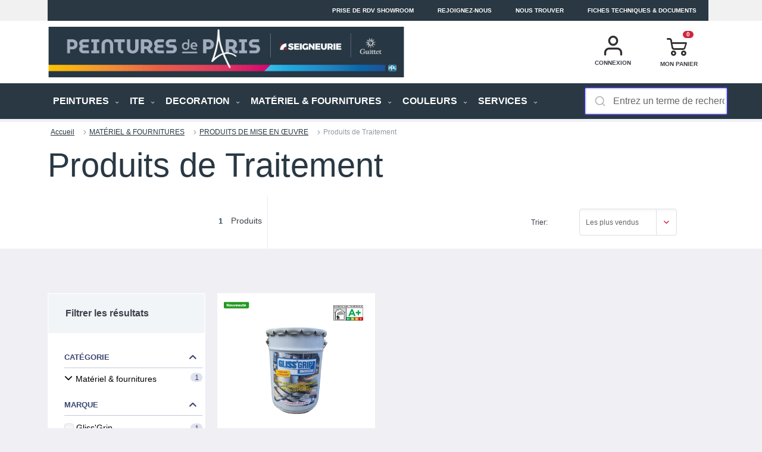

--- FILE ---
content_type: text/html; charset=utf-8
request_url: https://www.peinturesdeparis.com/materiel-fournitures/produits-de-mise-en-ouvre/produits-de-traitement
body_size: 20028
content:


<!DOCTYPE html>
<html lang="fr">
<head>
    <link rel="icon" href="https://stcacfrpdpprd02.blob.core.windows.net/images/favicon.ico" />
    <meta charset="utf-8" />
    <meta name="viewport" content="width=device-width, initial-scale=1.0, shrink-to-fit=no" />
    <title>Produits de Traitement</title>
    <link rel="canonical" href="https://www.peinturesdeparis.com/materiel-fournitures/produits-de-mise-en-ouvre/produits-de-traitement" />
    <meta name="description" content="" />
    <meta name="keywords" content="" />
    <meta name="robots" content="">

    
        <script>window.dataLayer = window.dataLayer || [];</script>
<script>dataLayer.push({"event":"fireTags","pageInformation":{"pageCategory":"other"},"siteInformation":{"zone":"EMEA","country":"France","business":"Paints","businessUnit":"Architectural Coatings","brand":"PDP","subBrand":"","language":"FR","platform":"Kentico","properties":"Ecommerce","siteName":"PDP","siteType":"Site","siteId":"2","propertyStatus":"cac-fr-pdp-prd","goLiveDate":"","targetAudiance":"B2B|B2C"},"userInformation":{"loginStatus":"loggedOut","last_loggedin_date":"","ppgAccountId":"","accountType":"","userId":"65","onBehalfStatus":"Inactive","onBehalfRepId":""}});</script>        <script>
            var gtm_impression_products = {};
        </script>
        <!-- Google Tag Manager -->
        <script>
            (function (w, d, s, l, i) {
                w[l] = w[l] || []; w[l].push({
                    'gtm.start':
                        new Date().getTime(), event: 'gtm.js'
                }); var f = d.getElementsByTagName(s)[0],
                    j = d.createElement(s), dl = l != 'dataLayer' ? '&l=' + l : ''; j.async = true; j.src =
                        'https://www.googletagmanager.com/gtm.js?id=' + i + dl; f.parentNode.insertBefore(j, f);
            })(window, document, 'script', 'dataLayer', 'GTM-NRT76LK');
        </script>
        <!-- End Google Tag Manager -->


    



    <!-- Google optimize -->
    <script async src="https://www.googleoptimize.com/optimize.js?id=GTM-PG79WKQ"></script>
    <!-- End Google optimize -->


<!-- Didomi -->
<script type="text/javascript">
    window.gdprAppliesGlobally = false; (function () { function n(e) { if (!window.frames[e]) { if (document.body && document.body.firstChild) { var t = document.body; var r = document.createElement("iframe"); r.style.display = "none"; r.name = e; r.title = e; t.insertBefore(r, t.firstChild) } else { setTimeout(function () { n(e) }, 5) } } } function e(r, i, o, c, s) { function e(e, t, r, n) { if (typeof r !== "function") { return } if (!window[i]) { window[i] = [] } var a = false; if (s) { a = s(e, n, r) } if (!a) { window[i].push({ command: e, version: t, callback: r, parameter: n }) } } e.stub = true; e.stubVersion = 2; function t(n) { if (!window[r] || window[r].stub !== true) { return } if (!n.data) { return } var a = typeof n.data === "string"; var e; try { e = a ? JSON.parse(n.data) : n.data } catch (t) { return } if (e[o]) { var i = e[o]; window[r](i.command, i.version, function (e, t) { var r = {}; r[c] = { returnValue: e, success: t, callId: i.callId }; n.source.postMessage(a ? JSON.stringify(r) : r, "*") }, i.parameter) } } if (typeof window[r] !== "function") { window[r] = e; if (window.addEventListener) { window.addEventListener("message", t, false) } else { window.attachEvent("onmessage", t) } } } e("__tcfapi", "__tcfapiBuffer", "__tcfapiCall", "__tcfapiReturn"); n("__tcfapiLocator"); (function (e, t) { var r = document.createElement("link"); r.rel = "preconnect"; r.as = "script"; var n = document.createElement("link"); n.rel = "dns-prefetch"; n.as = "script"; var a = document.createElement("link"); a.rel = "preload"; a.as = "script"; var i = document.createElement("script"); i.id = "spcloader"; i.type = "text/javascript"; i["async"] = true; i.charset = "utf-8"; var o = "https://sdk.privacy-center.org/" + e + "/loader.js?target_type=notice&target=" + t; r.href = "https://sdk.privacy-center.org/"; n.href = "https://sdk.privacy-center.org/"; a.href = o; i.src = o; var c = document.getElementsByTagName("script")[0]; c.parentNode.insertBefore(r, c); c.parentNode.insertBefore(n, c); c.parentNode.insertBefore(a, c); c.parentNode.insertBefore(i, c) })("fc16c9ca-52d2-4f88-a1c7-f5d5805589aa", "2y8GNp4b") })();
</script>

<script type="text/javascript">
    window.didomiConfig = {
        app: {
            privacyPolicyURL: ''
        }
    };
</script>

<!-- End Didomi -->

<!-- include jQuery library -->





    <script src="/js/bundle/js-frameworks.min.js?v=jwKPK3K2rmECWZVWzeR6URcghv_41EHQjFUy6e65wZ4"></script>
    <script src="/js/bundle/site.min.js?v=B6vf5BGX5xe0dwKVZxmgC6-heLda8eqbyN4GVaQpmG0" defer></script>
    <script src="/js/bundle/popup.min.js?v=4b4tSTKcNFQh9KlRRLw6MG-dWkye9eH0Antt-DYqunQ" defer></script>


<!--cdn for URLSearchParams ployfill-->
<script src="https://cdnjs.cloudflare.com/ajax/libs/url-search-params/1.1.0/url-search-params.js" defer></script>



    <link href="/_content/Kentico.Content.Web.Rcl/Content/Bundles/Public/systemPageComponents.min.css" rel="stylesheet" />


    
    <!-- Google optimize -->
    <script async src="https://www.googleoptimize.com/optimize.js?id=GTM-PG79WKQ"></script>
    <!-- End Google optimize -->


    

    <link rel="stylesheet" href="/css/bundle/main.min.css?v=DKWkutBhKSySnZaG14E3DNflNu2WyJwkWpk3y9JQsE8" />

    
    <style>
        .algoria-filter:has(.ais-RefinementList--noRefinement) {
            display: none;
        }

    </style>
 

    
<script type="text/javascript">!function(T,l,y){var S=T.location,k="script",D="instrumentationKey",C="ingestionendpoint",I="disableExceptionTracking",E="ai.device.",b="toLowerCase",w="crossOrigin",N="POST",e="appInsightsSDK",t=y.name||"appInsights";(y.name||T[e])&&(T[e]=t);var n=T[t]||function(d){var g=!1,f=!1,m={initialize:!0,queue:[],sv:"5",version:2,config:d};function v(e,t){var n={},a="Browser";return n[E+"id"]=a[b](),n[E+"type"]=a,n["ai.operation.name"]=S&&S.pathname||"_unknown_",n["ai.internal.sdkVersion"]="javascript:snippet_"+(m.sv||m.version),{time:function(){var e=new Date;function t(e){var t=""+e;return 1===t.length&&(t="0"+t),t}return e.getUTCFullYear()+"-"+t(1+e.getUTCMonth())+"-"+t(e.getUTCDate())+"T"+t(e.getUTCHours())+":"+t(e.getUTCMinutes())+":"+t(e.getUTCSeconds())+"."+((e.getUTCMilliseconds()/1e3).toFixed(3)+"").slice(2,5)+"Z"}(),iKey:e,name:"Microsoft.ApplicationInsights."+e.replace(/-/g,"")+"."+t,sampleRate:100,tags:n,data:{baseData:{ver:2}}}}var h=d.url||y.src;if(h){function a(e){var t,n,a,i,r,o,s,c,u,p,l;g=!0,m.queue=[],f||(f=!0,t=h,s=function(){var e={},t=d.connectionString;if(t)for(var n=t.split(";"),a=0;a<n.length;a++){var i=n[a].split("=");2===i.length&&(e[i[0][b]()]=i[1])}if(!e[C]){var r=e.endpointsuffix,o=r?e.location:null;e[C]="https://"+(o?o+".":"")+"dc."+(r||"services.visualstudio.com")}return e}(),c=s[D]||d[D]||"",u=s[C],p=u?u+"/v2/track":d.endpointUrl,(l=[]).push((n="SDK LOAD Failure: Failed to load Application Insights SDK script (See stack for details)",a=t,i=p,(o=(r=v(c,"Exception")).data).baseType="ExceptionData",o.baseData.exceptions=[{typeName:"SDKLoadFailed",message:n.replace(/\./g,"-"),hasFullStack:!1,stack:n+"\nSnippet failed to load ["+a+"] -- Telemetry is disabled\nHelp Link: https://go.microsoft.com/fwlink/?linkid=2128109\nHost: "+(S&&S.pathname||"_unknown_")+"\nEndpoint: "+i,parsedStack:[]}],r)),l.push(function(e,t,n,a){var i=v(c,"Message"),r=i.data;r.baseType="MessageData";var o=r.baseData;return o.message='AI (Internal): 99 message:"'+("SDK LOAD Failure: Failed to load Application Insights SDK script (See stack for details) ("+n+")").replace(/\"/g,"")+'"',o.properties={endpoint:a},i}(0,0,t,p)),function(e,t){if(JSON){var n=T.fetch;if(n&&!y.useXhr)n(t,{method:N,body:JSON.stringify(e),mode:"cors"});else if(XMLHttpRequest){var a=new XMLHttpRequest;a.open(N,t),a.setRequestHeader("Content-type","application/json"),a.send(JSON.stringify(e))}}}(l,p))}function i(e,t){f||setTimeout(function(){!t&&m.core||a()},500)}var e=function(){var n=l.createElement(k);n.src=h;var e=y[w];return!e&&""!==e||"undefined"==n[w]||(n[w]=e),n.onload=i,n.onerror=a,n.onreadystatechange=function(e,t){"loaded"!==n.readyState&&"complete"!==n.readyState||i(0,t)},n}();y.ld<0?l.getElementsByTagName("head")[0].appendChild(e):setTimeout(function(){l.getElementsByTagName(k)[0].parentNode.appendChild(e)},y.ld||0)}try{m.cookie=l.cookie}catch(p){}function t(e){for(;e.length;)!function(t){m[t]=function(){var e=arguments;g||m.queue.push(function(){m[t].apply(m,e)})}}(e.pop())}var n="track",r="TrackPage",o="TrackEvent";t([n+"Event",n+"PageView",n+"Exception",n+"Trace",n+"DependencyData",n+"Metric",n+"PageViewPerformance","start"+r,"stop"+r,"start"+o,"stop"+o,"addTelemetryInitializer","setAuthenticatedUserContext","clearAuthenticatedUserContext","flush"]),m.SeverityLevel={Verbose:0,Information:1,Warning:2,Error:3,Critical:4};var s=(d.extensionConfig||{}).ApplicationInsightsAnalytics||{};if(!0!==d[I]&&!0!==s[I]){var c="onerror";t(["_"+c]);var u=T[c];T[c]=function(e,t,n,a,i){var r=u&&u(e,t,n,a,i);return!0!==r&&m["_"+c]({message:e,url:t,lineNumber:n,columnNumber:a,error:i}),r},d.autoExceptionInstrumented=!0}return m}(y.cfg);function a(){y.onInit&&y.onInit(n)}(T[t]=n).queue&&0===n.queue.length?(n.queue.push(a),n.trackPageView({})):a()}(window,document,{
src: "https://js.monitor.azure.com/scripts/b/ai.2.min.js", // The SDK URL Source
crossOrigin: "anonymous", 
cfg: { // Application Insights Configuration
    connectionString: 'InstrumentationKey=9a66ff9d-99b4-4100-8f13-58d26759c60e'
}});</script></head>
<body id="mainbody" class="">
    

<!-- Google Tag Manager (noscript) -->
<noscript>
    <iframe src="https://www.googletagmanager.com/ns.html?id=GTM-NRT76LK"
            height="0" width="0" style="display:none;visibility:hidden"></iframe>
</noscript>

    
    <script src="/js/bundle/externalservice.min.js?v=3sKGeP-N2zNIfazWNBeyUctEiQfGV6OtHE9NrGnFo9I" defer></script>


    
    <div id="google_translate_element"></div>


    
    <div b-9rsrgfzrfh class="wrapper">

        






<header class="header padding-ppg aa-header">
    <div class="container">
        <div class="d-md-flex justify-content-between">
            <nav class="nav container">
                <a href="#" class="opener" onclick="GetHamburgerExternalService();"><span></span></a>                    
                <div class="menu-slide">
                    <a href="#" class="close-drop">X</a>
                    
    <div>
        







<!--test clear cache 2 -->
<style>
    @media(min-width: 992px) {
        .desktop-display-none {
            display: none !important;
        }
    }

    @media screen and (max-width: 991px) {
        .picto-rdv {
            display: none;
        }

        a.showroom-link {
            display: block !important;
        }
    }
</style>

<div class="top-header container">
    <ul class="top-nav list-unstyled">

        <li style="margin-left:auto;" class="mobile-display-none"><a href="https://rdv.peinturesdeparis.com/peinturesdeparis/fr/service/liste">Prise de RDV Showroom</a></li>
        <li style="" class="mobile-display-none"><a href="https://www.peinturesdeparis.com/nos-metiers">Rejoignez-nous</a></li>
        
        <li style="" class="mobile-display-none"><a href="https://magasins.peinturesdeparis.com/peinturesdeparis/fr">Nous trouver</a></li>
        <li style="" class="mobile-display-none"><a href="https://www.peinturesdeparis.com/fiches-techniques">Fiches techniques & documents</a></li>
    </ul>
</div>

<div class="header-holder">
    <!-- top-header -->
    <div class="header-ppg container">
        <a href="#" class="nav-close"></a>
        <div class="logo-ppg" style="text-align:left">
            <div class="">
                <a href="https://www.peinturesdeparis.com/"><img src="https://stcacfrpdpprd02.blob.core.windows.net/images/PDP_logo_1.svg" width="111" alt="Peintures de Paris"  loading="lazy"></a>
            </div>
            <!-- <div class="text-center" style=" -->
            <!-- margin-top: 22px; -->
            <!-- width: auto; -->
            <!-- margin-left: 15px; -->
            <!-- "> -->
            <!-- <span style=" -->
            <!-- color: black; -->
            <!-- ">by</span> -->
            <!-- <a target="_blank" href="http://corporate.ppg.com/Home.aspx" style="width: auto; -->
            <!-- display: inline; -->
            <!-- text-decoration: none;"> -->
            <!-- <img src="https://stcacfrpdpprd02.blob.core.windows.net/images/PDP_logo_1.svg" width="20" alt="Peintures de Paris" style="width: 35px;margin-left: 5px;"></a> -->
            <!-- </div> -->
        </div>
        <ul class="navigation-tabs list-unstyled hidden-xs d-md-flex justify-content-between">

            <!-- Adding picto 'RDV-calendar'
    <li  style="min-width: 107px;">
        <a class="d-flex flex-column align-items-center showroom-link" href="https://magasins.peinturesdeparis.com/peinturesdeparis/fr" target="_blank">
            <img src="https://stcacfrpdpprd02.blob.core.windows.net/images/seigneurie-gauthier-pictoRouge_prise-RDV_28x28px.svg" alt="picto prise de rendez-vous showrom" width="34" height="34" class="mb-8 picto-rdv">
            <span>Prise de RDV showroom</span>
        </a>
    </li>

     End picto 'RDV-calendar' -->
            <li id="switch-account" style="display:none; ; min-width: 107px;">
                <a rel="nofollow" class="d-flex flex-column align-items-center showroom-link" href="https://www.peinturesdeparis.com/AccountSwitch/GetSwitchMultiAccount">
                    <img src="https://stcacfrpdpprd02.blob.core.windows.net/images/multi-account-picto.svg" alt="picto prise de rendez-vous showrom" width="34" height="34" class="mb-8 picto-rdv">
                    <span>CHANGER D'ENTITÉ</span>
                </a>
            </li>
            <li id="quotes" style="display:none;; min-width: 107px;">
                <a class="packpro" href="https://www.peinturesdeparis.com/devis-en-cours">
                    <span class="count"><span class='fspan'><span class="parenth">(</span><span class="numb"></span><span class="parenth">)</span></span></span>
                    <span class="icon-picto_devis"></span>
                    Devis en cours
                </a>
            </li>
            <li style="min-width: 107px;" "><a href="https://www.peinturesdeparis.com/connexion" id="account-url"><i class="icon-account-icon2x"></i><span id="account-text">Connexion</span></a></li>
            <li class="cart-widget" style="min-width: 107px;">
                <a href="https://www.peinturesdeparis.com/panier-recapitulatif" class="smarttraffik-store-locator quick-cart-opener"><span class="count"><span>0</span><i class="icon-cart-icon2x"></i></span><span id="cart-text">Mon panier</span></a>
                <div class="quick-cart">
                </div>
            </li>
            <li id="packpro" style="display:none;; min-width: 107px;" data-connect-url="">
                <a class="packpro" href="">
                    <span class="count" style="display:none"><span class='fspan'><span class="parenth">(</span><span class="numb">0</span><span class="parenth">)</span></span></span>
                    <span class="icon"><img src="https://stcacfrpdpprd02.blob.core.windows.net/images/icon.png" alt="icon" loading="lazy"></span>
                    PACK PRO programme avantages
                </a>
            </li>
            <li class="desktop-display-none" style="min-width: 107px;"><a href="https://rdv.peinturesdeparis.com/peinturesdeparis/fr/service/liste">Prise de RDV Showroom</a></li>
            <li class="desktop-display-none" style="min-width: 107px;"><a href="https://www.peinturesdeparis.com/nos-metiers">Rejoignez-nous</a></li>
            <li class="desktop-display-none" style="min-width: 107px;"><a href="https://www.peinturesdeparis.com/operations-commerciales">Opérations Commerciales</a></li>
            <li class="desktop-display-none" style="min-width: 107px;"><a href="https://magasins.peinturesdeparis.com/peinturesdeparis/fr">Nous trouver</a></li>
            <li class="desktop-display-none" style="min-width: 107px;"><a href="https://www.peinturesdeparis.com/fiches-techniques">Fiches techniques & documents</a></li>
        </ul>
    </div>
    <!--header-->
</div> 
    


    </div>
                    <!-- navigation of the page -->
                    <ul>
                                <li class="mega-drop">
                                    <a class="" href="/peintures">PEINTURES <i class="icon-dropdown-indicator2x drop-opener"></i></a>
                                    <div class="drop-menu mega">
                                        <a href="#" class="btn-closemenu"><i class="icon-dropdown-indicator2x"></i> Retour</a>
                                        <ul>
                                                <li>
                                                    <a class="" href="/peintures/peintures-interieures">PEINTURES INT&#xC9;RIEURES <i class="icon-dropdown-indicator2x menu-opener"></i></a>
                                                    <div class="drop-slide">
                                                        <a href="#" class="btn-close"><i class="icon-dropdown-indicator2x"></i> Retour</a>
                                                        <ul>
                                                                <li><a href="/peintures/peintures-interieures/impressions">Impressions</a></li>
                                                                <li><a href="/peintures/peintures-interieures/peintures-mates">Peintures Mates</a></li>
                                                                <li><a href="/peintures/peintures-interieures/peinture-veloutees">Peintures Velout&#xE9;es</a></li>
                                                                <li><a href="/peintures/peintures-interieures/peintures-satinees">Peintures Satin&#xE9;es</a></li>
                                                                <li><a href="/peintures-peintures-interieures-effets-decoratifs">Effets d&#xE9;coratifs</a></li>
                                                        </ul>
                                                    </div>
                                                </li>
                                                <li>
                                                    <a class="" href="/peintures/facades">FA&#xC7;ADES <i class="icon-dropdown-indicator2x menu-opener"></i></a>
                                                    <div class="drop-slide">
                                                        <a href="#" class="btn-close"><i class="icon-dropdown-indicator2x"></i> Retour</a>
                                                        <ul>
                                                                <li><a href="/peintures-facades-produits-de-preparation-specialites">Produits de pr&#xE9;paration &amp; sp&#xE9;cialit&#xE9;s</a></li>
                                                                <li><a href="/peintures/facades/impressions-et-fixateurs">Impressions</a></li>
                                                                <li><a href="/peintures-facades-hydrofuges-protection-pour-beton-d1">Hydrofuges &amp; protection pour b&#xE9;ton - D1</a></li>
                                                                <li><a href="/peintures/facades/films-minces-d2">Films Minces (D2)</a></li>
                                                                <li><a href="/peintures/facades/revetements-semi-epais-d3">Rev&#xEA;tements Semi-&#xC9;pais &amp; Peinture &#xC9;pais - RSE &amp; RPE - D3</a></li>
                                                                <li><a href="/peintures/facades/revetements-dimpermeabilite-i1-a-i4">Rev&#xEA;tements souples d&#x27;Imperm&#xE9;abilit&#xE9; - I1 &#xE0; I4&#x200B;</a></li>
                                                        </ul>
                                                    </div>
                                                </li>
                                                <li>
                                                    <a class="" href="/peintures-isolation-thermique-par-l-exterieur-i-t-e-">ISOLATION THERMIQUE PAR L&#x27;EXT&#xC9;RIEUR (I.T.E.) <i class="icon-dropdown-indicator2x menu-opener"></i></a>
                                                    <div class="drop-slide">
                                                        <a href="#" class="btn-close"><i class="icon-dropdown-indicator2x"></i> Retour</a>
                                                        <ul>
                                                                <li><a href="/peintures-isolation-thermique-par-l-exterieur-i-t-e--impressions">Impressions</a></li>
                                                                <li><a href="/peintures-isolation-thermique-par-l-exterieur-i-t-e--revetements-de-peinture-epais-d3">Rev&#xEA;tements de peinture &#xE9;pais - D3</a></li>
                                                                <li><a href="/peintures-isolation-thermique-par-l-exterieur-i-t-e--ragreage-colles-couches-de-base">Ragr&#xE9;age, Colles, Couches de base</a></li>
                                                        </ul>
                                                    </div>
                                                </li>
                                                <li>
                                                    <a class="" href="/peintures/laques">LAQUES <i class="icon-dropdown-indicator2x menu-opener"></i></a>
                                                    <div class="drop-slide">
                                                        <a href="#" class="btn-close"><i class="icon-dropdown-indicator2x"></i> Retour</a>
                                                        <ul>
                                                                <li><a href="/peintures/laques/laques-mates">Laques Mates</a></li>
                                                                <li><a href="/peintures/laques/laques-satinees">Laques Satin&#xE9;es</a></li>
                                                                <li><a href="/peintures/laques/laques-brillantes">Laques Brillantes</a></li>
                                                        </ul>
                                                    </div>
                                                </li>
                                                <li>
                                                    <a class="" href="/peintures/bois">BOIS <i class="icon-dropdown-indicator2x menu-opener"></i></a>
                                                    <div class="drop-slide">
                                                        <a href="#" class="btn-close"><i class="icon-dropdown-indicator2x"></i> Retour</a>
                                                        <ul>
                                                                <li><a href="/peintures/bois/impressions">Impressions</a></li>
                                                                <li><a href="/peintures-bois-peintures-laques">Peintures laques</a></li>
                                                                <li><a href="/peintures/bois/peintures-microporeuses">Peintures Microporeuses</a></li>
                                                                <li><a href="/peintures/bois/lasures">Lasures</a></li>
                                                                <li><a href="/peintures-bois-saturateurs">Saturateurs</a></li>
                                                                <li><a href="/peintures/bois/vernis">Vernis</a></li>
                                                                <li><a href="/peintures-bois-vitrificateurs">Vitrificateurs</a></li>
                                                        </ul>
                                                    </div>
                                                </li>
                                                <li>
                                                    <a class="" href="/peintures/sols">PROTECTION ET D&#xC9;CORATION DES SOLS <i class="icon-dropdown-indicator2x menu-opener"></i></a>
                                                    <div class="drop-slide">
                                                        <a href="#" class="btn-close"><i class="icon-dropdown-indicator2x"></i> Retour</a>
                                                        <ul>
                                                                <li><a href="/peintures-sols-reparation-impression-et-ragreage">R&#xE9;paration, Impression et Ragr&#xE9;age</a></li>
                                                                <li><a href="/peintures-sols-peintures-de-sols">Peintures de sols</a></li>
                                                                <li><a href="/peintures-sols-peintures-de-specialite">Peintures de sp&#xE9;cialit&#xE9;</a></li>
                                                                <li><a href="/peintures-sols-produits-complementaires">Produits compl&#xE9;mentaires</a></li>
                                                        </ul>
                                                    </div>
                                                </li>
                                                <li>
                                                    <a class="" href="/peintures/metaux">M&#xC9;TAUX <i class="icon-dropdown-indicator2x menu-opener"></i></a>
                                                    <div class="drop-slide">
                                                        <a href="#" class="btn-close"><i class="icon-dropdown-indicator2x"></i> Retour</a>
                                                        <ul>
                                                                <li><a href="/peintures/metaux/impressions">Impressions</a></li>
                                                                <li><a href="/peintures/metaux/finitions">Finitions</a></li>
                                                                <li><a href="/peintures-metaux-produits-complementaires">Produits compl&#xE9;mentaires</a></li>
                                                                <li><a href="/peintures-metaux-solutions-simples-demploi">Solutions simples d&#x2019;emploi</a></li>
                                                                <li><a href="/peintures-metaux-systemes-hautes-performances">Syst&#xE8;mes hautes performances</a></li>
                                                        </ul>
                                                    </div>
                                                </li>
                                                <li>
                                                    <a class="" href="/peintures/outils-chromatic">OUTILS CHROMATIC <i class="icon-dropdown-indicator2x menu-opener"></i></a>
                                                    <div class="drop-slide">
                                                        <a href="#" class="btn-close"><i class="icon-dropdown-indicator2x"></i> Retour</a>
                                                        <ul>
                                                                <li><a href="/peintures/outils-chromatic/testeur-interieur">Testeur Int&#xE9;rieur</a></li>
                                                                <li><a href="/peintures/outils-chromatic/testeur-facade">Testeur Fa&#xE7;ade</a></li>
                                                                <li><a href="/peintures/outils-chromatic/color-reader">Color Reader</a></li>
                                                                <li><a href="/peintures-outils-chromatic-colorants">Colorants</a></li>
                                                        </ul>
                                                    </div>
                                                </li>
                                        </ul>
                                    </div>
                                </li>
                                <li class="mega-drop">
                                    <a class="" href="/ite">ITE <i class="icon-dropdown-indicator2x drop-opener"></i></a>
                                    <div class="drop-menu mega">
                                        <a href="#" class="btn-closemenu"><i class="icon-dropdown-indicator2x"></i> Retour</a>
                                        <ul>
                                                <li>
                                                    <a class="" href="/ite-systeme-polystyrene-expanse">SYST&#xC8;ME POLYSTYR&#xC8;NE EXPANS&#xC9; <i class="icon-dropdown-indicator2x menu-opener"></i></a>
                                                    <div class="drop-slide">
                                                        <a href="#" class="btn-close"><i class="icon-dropdown-indicator2x"></i> Retour</a>
                                                        <ul>
                                                        </ul>
                                                    </div>
                                                </li>
                                                <li>
                                                    <a class="" href="/ite-systeme-laine-minerale">SYST&#xC8;ME LAINE MINERALE <i class="icon-dropdown-indicator2x menu-opener"></i></a>
                                                    <div class="drop-slide">
                                                        <a href="#" class="btn-close"><i class="icon-dropdown-indicator2x"></i> Retour</a>
                                                        <ul>
                                                        </ul>
                                                    </div>
                                                </li>
                                                <li>
                                                    <a class="" href="/ite-systeme-fibre-de-bois">SYST&#xC8;ME FIBRE DE BOIS <i class="icon-dropdown-indicator2x menu-opener"></i></a>
                                                    <div class="drop-slide">
                                                        <a href="#" class="btn-close"><i class="icon-dropdown-indicator2x"></i> Retour</a>
                                                        <ul>
                                                        </ul>
                                                    </div>
                                                </li>
                                                <li>
                                                    <a class="" href="/ite-mousse-resolique">SYST&#xC8;ME MOUSSE R&#xC9;SOLIQUE <i class="icon-dropdown-indicator2x menu-opener"></i></a>
                                                    <div class="drop-slide">
                                                        <a href="#" class="btn-close"><i class="icon-dropdown-indicator2x"></i> Retour</a>
                                                        <ul>
                                                        </ul>
                                                    </div>
                                                </li>
                                        </ul>
                                    </div>
                                </li>
                                <li class="mega-drop">
                                    <a class="" href="/decoration">DECORATION <i class="icon-dropdown-indicator2x drop-opener"></i></a>
                                    <div class="drop-menu mega">
                                        <a href="#" class="btn-closemenu"><i class="icon-dropdown-indicator2x"></i> Retour</a>
                                        <ul>
                                                <li>
                                                    <a class="" href="/decoration/revetements-de-sol-accessoires">REV&#xCA;TEMENTS DE SOL &amp; ACCESSOIRES <i class="icon-dropdown-indicator2x menu-opener"></i></a>
                                                    <div class="drop-slide">
                                                        <a href="#" class="btn-close"><i class="icon-dropdown-indicator2x"></i> Retour</a>
                                                        <ul>
                                                                <li><a href="/decoration/revetements-de-sol-accessoires/lames-pvc">PVC/Vinyles/LVT</a></li>
                                                                <li><a href="/decoration/revetements-de-sol-accessoires/parquets">Parquets/Bois</a></li>
                                                                <li><a href="/decoration/revetements-de-sol-accessoires/sols-pvc">Sols PVC</a></li>
                                                                <li><a href="/decoration/revetements-de-sol-accessoires/sols-textiles">Sols Textiles/Moquette</a></li>
                                                                <li><a href="/decoration/revetements-de-sol-accessoires/stratifies">Stratifi&#xE9;s</a></li>
                                                        </ul>
                                                    </div>
                                                </li>
                                                <li>
                                                    <a class="" href="/decoration/revetements-muraux-accessoires">REV&#xCA;TEMENTS MURAUX &amp; ACCESSOIRES <i class="icon-dropdown-indicator2x menu-opener"></i></a>
                                                    <div class="drop-slide">
                                                        <a href="#" class="btn-close"><i class="icon-dropdown-indicator2x"></i> Retour</a>
                                                        <ul>
                                                                <li><a href="/decoration-revetements-muraux-accessoires-accessoires-decoration">Accessoires D&#xE9;coration</a></li>
                                                                <li><a href="/decoration/revetements-muraux-accessoires/papiers-peints">Papiers Peints</a></li>
                                                                <li><a href="/decoration/revetements-muraux-accessoires/revetements-a-peindre">Rev&#xEA;tements &#xE0; Peindre</a></li>
                                                                <li><a href="/decoration/revetements-muraux-accessoires/toiles-de-verre">Toiles de Verre</a></li>
                                                        </ul>
                                                    </div>
                                                </li>
                                        </ul>
                                    </div>
                                </li>
                                <li class="mega-drop">
                                    <a class="" href="/materiel-fournitures">MAT&#xC9;RIEL &amp; FOURNITURES <i class="icon-dropdown-indicator2x drop-opener"></i></a>
                                    <div class="drop-menu mega">
                                        <a href="#" class="btn-closemenu"><i class="icon-dropdown-indicator2x"></i> Retour</a>
                                        <ul>
                                                <li>
                                                    <a class="" href="/materiel-fournitures/produits-de-mise-en-ouvre">PRODUITS DE MISE EN &#x152;UVRE <i class="icon-dropdown-indicator2x menu-opener"></i></a>
                                                    <div class="drop-slide">
                                                        <a href="#" class="btn-close"><i class="icon-dropdown-indicator2x"></i> Retour</a>
                                                        <ul>
                                                                <li><a href="/materiel-fournitures/produits-de-mise-en-ouvre/brosserie">Brosserie</a></li>
                                                                <li><a href="/materiel-fournitures/produits-de-mise-en-ouvre/produits-de-preparation">Produits de Pr&#xE9;paration</a></li>
                                                                <li><a href="/materiel-fournitures/produits-de-mise-en-ouvre/produits-de-protection">Produits de Protection</a></li>
                                                                <li><a href="/materiel-fournitures/produits-de-mise-en-ouvre/produits-d-entretien">Produits d&#x27;Entretien</a></li>
                                                                <li><a href="/materiel-fournitures/produits-de-mise-en-ouvre/produits-de-traitement">Produits de Traitement</a></li>
                                                                <li><a href="/materiel-fournitures/produits-de-mise-en-ouvre/specificites-bois">Sp&#xE9;cificit&#xE9;s Bois</a></li>
                                                        </ul>
                                                    </div>
                                                </li>
                                                <li>
                                                    <a class="" href="/materiel-fournitures/outillage-materiel">OUTILLAGE / MAT&#xC9;RIEL <i class="icon-dropdown-indicator2x menu-opener"></i></a>
                                                    <div class="drop-slide">
                                                        <a href="#" class="btn-close"><i class="icon-dropdown-indicator2x"></i> Retour</a>
                                                        <ul>
                                                                <li><a href="/materiel-fournitures/outillage-materiel/electroportatif">&#xC9;lectroportatif</a></li>
                                                                <li><a href="/materiel-fournitures/outillage-materiel/outillage">Outillage</a></li>
                                                                <li><a href="/materiel-fournitures/outillage-materiel/equipement">&#xC9;quipement</a></li>
                                                                <li><a href="/materiel-fournitures/outillage-materiel/travail-en-hauteur">Travail en Hauteur</a></li>
                                                        </ul>
                                                    </div>
                                                </li>
                                                <li>
                                                    <a class="" href="/materiel-fournitures/protection-individuelle-securite">PROTECTION INDIVIDUELLE S&#xC9;CURIT&#xC9; <i class="icon-dropdown-indicator2x menu-opener"></i></a>
                                                    <div class="drop-slide">
                                                        <a href="#" class="btn-close"><i class="icon-dropdown-indicator2x"></i> Retour</a>
                                                        <ul>
                                                                <li><a href="/materiel-fournitures/protection-individuelle-securite/vetements-de-travail">V&#xEA;tements de Travail</a></li>
                                                                <li><a href="/materiel-fournitures/protection-individuelle-securite/equipement-de-protection-individuelle">&#xC9;quipement de Protection Individuelle</a></li>
                                                                <li><a href="/materiel-fournitures/protection-individuelle-securite/accessibilite">Accessibilit&#xE9;</a></li>
                                                                <li><a href="/materiel-fournitures/protection-individuelle-securite/securite">S&#xE9;curit&#xE9;</a></li>
                                                        </ul>
                                                    </div>
                                                </li>
                                                <li>
                                                    <a class="" href="/materiel-fournitures/revetements-muraux">REV&#xCA;TEMENTS MURAUX <i class="icon-dropdown-indicator2x menu-opener"></i></a>
                                                    <div class="drop-slide">
                                                        <a href="#" class="btn-close"><i class="icon-dropdown-indicator2x"></i> Retour</a>
                                                        <ul>
                                                                <li><a href="/materiel-fournitures/revetements-muraux/produits-complementaires">Produits Compl&#xE9;mentaires</a></li>
                                                        </ul>
                                                    </div>
                                                </li>
                                                <li>
                                                    <a class="" href="/materiel-fournitures/revetements-sols">REV&#xCA;TEMENTS SOLS <i class="icon-dropdown-indicator2x menu-opener"></i></a>
                                                    <div class="drop-slide">
                                                        <a href="#" class="btn-close"><i class="icon-dropdown-indicator2x"></i> Retour</a>
                                                        <ul>
                                                                <li><a href="/materiel-fournitures/revetements-sols/produits-complementaires">Produits Compl&#xE9;mentaires</a></li>
                                                        </ul>
                                                    </div>
                                                </li>
                                        </ul>
                                    </div>
                                </li>
                                <li class="mega-drop">
                                    <a class="" href="/couleurs">Couleurs <i class="icon-dropdown-indicator2x drop-opener"></i></a>
                                    <div class="drop-menu mega">
                                        <a href="#" class="btn-closemenu"><i class="icon-dropdown-indicator2x"></i> Retour</a>
                                        <ul>
                                                <li>
                                                    <a class="" href="/couleurs/chromatic">Chromatic <i class="icon-dropdown-indicator2x menu-opener"></i></a>
                                                    <div class="drop-slide">
                                                        <a href="#" class="btn-close"><i class="icon-dropdown-indicator2x"></i> Retour</a>
                                                        <ul>
                                                        </ul>
                                                    </div>
                                                </li>
                                                <li>
                                                    <a class="" href="/couleurs/chromatic-system">Chromatic System <i class="icon-dropdown-indicator2x menu-opener"></i></a>
                                                    <div class="drop-slide">
                                                        <a href="#" class="btn-close"><i class="icon-dropdown-indicator2x"></i> Retour</a>
                                                        <ul>
                                                        </ul>
                                                    </div>
                                                </li>
                                                <li>
                                                    <a class="" href="/">Simulateur D&#xE9;co <i class="icon-dropdown-indicator2x menu-opener"></i></a>
                                                    <div class="drop-slide">
                                                        <a href="#" class="btn-close"><i class="icon-dropdown-indicator2x"></i> Retour</a>
                                                        <ul>
                                                        </ul>
                                                    </div>
                                                </li>
                                        </ul>
                                    </div>
                                </li>
                                <li class="mega-drop">
                                    <a class="" href="/nos-services">Services <i class="icon-dropdown-indicator2x drop-opener"></i></a>
                                    <div class="drop-menu mega">
                                        <a href="#" class="btn-closemenu"><i class="icon-dropdown-indicator2x"></i> Retour</a>
                                        <ul>
                                                <li>
                                                    <a class="" href="/service-assistance-technique">Assistance technique <i class="icon-dropdown-indicator2x menu-opener"></i></a>
                                                    <div class="drop-slide">
                                                        <a href="#" class="btn-close"><i class="icon-dropdown-indicator2x"></i> Retour</a>
                                                        <ul>
                                                        </ul>
                                                    </div>
                                                </li>
                                                <li>
                                                    <a class="" href="/service-journees-technique">Journ&#xE9;e techniques <i class="icon-dropdown-indicator2x menu-opener"></i></a>
                                                    <div class="drop-slide">
                                                        <a href="#" class="btn-close"><i class="icon-dropdown-indicator2x"></i> Retour</a>
                                                        <ul>
                                                        </ul>
                                                    </div>
                                                </li>
                                                <li>
                                                    <a class="" href="/Services/Marches-publics">March&#xE9;s publics <i class="icon-dropdown-indicator2x menu-opener"></i></a>
                                                    <div class="drop-slide">
                                                        <a href="#" class="btn-close"><i class="icon-dropdown-indicator2x"></i> Retour</a>
                                                        <ul>
                                                        </ul>
                                                    </div>
                                                </li>
                                                <li>
                                                    <a class="" href="/service-prescription">Prescriptions <i class="icon-dropdown-indicator2x menu-opener"></i></a>
                                                    <div class="drop-slide">
                                                        <a href="#" class="btn-close"><i class="icon-dropdown-indicator2x"></i> Retour</a>
                                                        <ul>
                                                        </ul>
                                                    </div>
                                                </li>
                                                <li>
                                                    <a class="" href="/REKUPO-collecte-des-dechets">REKUPO - collecte des d&#xE9;chets <i class="icon-dropdown-indicator2x menu-opener"></i></a>
                                                    <div class="drop-slide">
                                                        <a href="#" class="btn-close"><i class="icon-dropdown-indicator2x"></i> Retour</a>
                                                        <ul>
                                                        </ul>
                                                    </div>
                                                </li>
                                        </ul>
                                    </div>
                                </li>
                    </ul>
                    <!--</div>-->
            </nav>
        </div> <!---->
        <!-- logo of the page -->
        <div class="logo-content">
            <div class="">
                <a href="" class="">
                    <img src="https://stcacfrpdpprd02.blob.core.windows.net/images/logo.svg" alt="Peintures de Paris">
                </a>
            </div>
        </div>
        <div class="header-right">
            <!-- Search Form -->
            <div class="search-block h-100">
                <a href="" class="btn-search h-100"><i class="icon-search"></i><span class="txt"> Rechercher</span></a>
                    <div class="search-mobile w-100">
                        <div class="search-bar" id="aa-search-bar">
                            <form action="/resultats" id="aa-search-form">
                            </form>
                        </div>
                    </div>
            </div>
            <!-- Account -->
            <div class="account h-100">
                <a href="https://www.peinturesdeparis.com/connexion" isSignedIn="False" class="cut-text h-100 sidebar-opener"><i class="icon-account-icon2x"></i><span class="txt"> Connexion</span></a>
            </div>
            <!-- Cart -->
            <div class="cart h-100">
                <a href="/panier-recapitulatif" class="h-100 quick-cart-opener"><span class="count"><span>0</span><i class="icon-cart-icon2x"></i></span><span class="txt"> Mon panier</span></a>
                <div class="quick-cart"></div>
            </div>
        </div>
    </div>
        <div class="search-slide w-100">
            <div class="search-bar">
                <form action="/resultats" id="aa-search-form">
                </form>
            </div>
        </div>
    <div id="aa-autocomplete-container" class="m-5"></div>
</header>
<div class="overlay"></div>
<div class="overlay-mobile"></div>
<div class="sidebar-account-container">
    <div class="flex-grow-1 d-flex flex-column">
        <div class="d-flex justify-content-between mb-20">
            <h3 class="sidebar-title">Mon compte</h3>
            <div><span class="close-sidebar icon-cross2"></span></div>
        </div>
        <div class="mb-60">
            <span>Bonjour</span>
            <p class="sidebar-username">Connexion</p>

        </div>
        <ul>
                <li>
                    <a class="sidebar-link" href="/coordonnees">
                        <span class="icon-account-icon2x"></span>Mon compte
                    </a>
                </li>
                <li>
                    <a class="sidebar-link" href="/comparateur">
                        <span class="icon-wishlist-icon2x"></span>Mes produits favoris
                    </a>
                </li>
                <li>
                    <a class="sidebar-link sidebar-invoice" href="/mes-commandes-et-factures">
                        <span class="icon-picto_devis"></span>Mes commandes et factures
                    </a>
                </li>
                <li>
                    <a class="sidebar-link" href="/devis-en-cours">
                        <span class="count" style="display: none;">
                            <span class="fspan" style="width: 18px;">
                                <span class="parenth">(</span><span class="numb"></span><span class="parenth">)</span>
                            </span>
                        </span>
                        <span class="icon-picto_devis"></span>Devis en cours
                    </a>
                </li>
        </ul>
    </div>
    <div>
        <a class="sidebar-logout" href="/Account/SignOut">D&#xE9;connexion</a>
    </div>
</div>
<div class="overlay-mobile"></div>



    <script src="/js/bundle/HeaderButtonsManager.min.js?v=Xy4MQK_bI0j-xcPANEM42STl6-YopD5fuo8_gfrhsps" defer></script>



        <main b-9rsrgfzrfh class="main">
            



<nav aria-label="breadcrumb" class="breadcrumb-area d-block">
    <ol class="breadcrumb container">
        <li class="breadcrumb-item"><a href="/">Accueil</a></li>
                <li class="breadcrumb-item ">
                        <a href="/materiel-fournitures">MAT&#xC9;RIEL &amp; FOURNITURES</a>
                </li>
                <li class="breadcrumb-item item-activate">
                        <a href="/materiel-fournitures-produits-de-mise-en-ouvre">PRODUITS DE MISE EN &#x152;UVRE</a>
                </li>
                <li class="breadcrumb-item active">
Produits de Traitement                </li>
    </ol>
</nav>


<input type="hidden" name="ais-settings" id="ais-settings" value="[{&quot;Type&quot;:0,&quot;Title&quot;:&quot;Produit&quot;,&quot;Filters&quot;:&quot;product_department:\&quot;Product\&quot;&quot;,&quot;Indexes&quot;:[{&quot;label&quot;:&quot;Les plus vendus&quot;,&quot;value&quot;:&quot;prd_PeinturesdeParisProducts&quot;},{&quot;label&quot;:&quot;Prix croissant&quot;,&quot;value&quot;:&quot;prd_PeinturesdeParisProducts_price_asc&quot;},{&quot;label&quot;:&quot;Prix d&#xE9;croissant&quot;,&quot;value&quot;:&quot;prd_PeinturesdeParisProducts_price_desc&quot;},{&quot;label&quot;:&quot;A &#xE0; Z&quot;,&quot;value&quot;:&quot;prd_PeinturesdeParisProducts_name_asc&quot;},{&quot;label&quot;:&quot;Z &#xE0; A&quot;,&quot;value&quot;:&quot;prd_PeinturesdeParisProducts_name_desc&quot;}],&quot;HierarchicalCategoriesLevel&quot;:3,&quot;Widgets&quot;:[{&quot;Type&quot;:&quot;default&quot;,&quot;ContainerId&quot;:&quot;marque&quot;,&quot;HeaderName&quot;:&quot;Marque&quot;,&quot;Attribute&quot;:&quot;Marque&quot;},{&quot;Type&quot;:&quot;default&quot;,&quot;ContainerId&quot;:&quot;applicationModeDePose&quot;,&quot;HeaderName&quot;:&quot;Application/mode de pose&quot;,&quot;Attribute&quot;:&quot;Application/Mode de pose&quot;},{&quot;Type&quot;:&quot;default&quot;,&quot;ContainerId&quot;:&quot;labels&quot;,&quot;HeaderName&quot;:&quot;Labels&quot;,&quot;Attribute&quot;:&quot;Labels&quot;},{&quot;Type&quot;:&quot;default&quot;,&quot;ContainerId&quot;:&quot;nbM2ParCartonSols&quot;,&quot;HeaderName&quot;:&quot;Nb m2 par carton (sols)&quot;,&quot;Attribute&quot;:&quot;nb m2 par carton (sols)&quot;}]}]" />
<input type="hidden" id="is-anonymous" value="true" />

<div class="bg-white">
    <div class="container pt-5 pb-10 bg-white font-weight-bold">
        <h1>Produits de Traitement</h1>
        <div class="d-flex flex-column">
            
            <span class="expand-area hidden" label-more="Voir plus" label-less="Reduire">Voir plus</span>
        </div>
    </div>
</div>

<!-- Filter area -->
<section class="filter-area" data-nodeid="">
    <div class="container">
        <div class="row">
            <div class="col-sm-9 col-xl-9 col-xxl-10 ml-auto d-flex">
                <span class="total-product"><strong><span class="ais-stats-tabs" id="ais-stats-count-0"></span></strong> Produits</span>
                <form action="#">
                    <fieldset>
                        <div class="row-form d-flex align-items-center justify-content-end">
                            <div class="col-xl-6 col-lg-6 d-flex pt-15 pt-md-22 pb-19 pb-md-22 align-items-center justify-content-end border-left-line">
                                <label>Trier:</label>
                                <span id="sort-by-0" class="col-8"></span>
                            </div>
                        </div>
                    </fieldset>

                </form>
            </div>
        </div>
    </div>
</section>

<section id="widget-cta-wrapper" class="d-none">
    
</section>

<section class="product-area container pt-23 pt-md-30 pb-23 pb-md-30 algolia-search" id="algolia-search-wrapper">

    <div class="row">

        <div class="col-lg-3 col-xxl-2">
            <div id="clear-refinements-0" style="min-height:50px"></div>
        </div>

        <div class="col-lg-9 col-xxl-10 load-more-holder">
            <div id="current-refinements-0" style="min-height:50px"></div>
        </div>

        <div class="col-lg-3 col-xxl-2">
            <!-- Filter Result -->
            <form action="#" class="filter-result">
                <fieldset>
                    <a href="#filter" id="filter" class="btn-opener">Filtrer les r&#xE9;sultats</a>
                    <div class="slide-filter">
                        <ul class="filter-accordion">
                            <li><div id="product_department-0" class="facet"></div></li>
                            <!--<li><div id="hierarchical-categories-0" class="facet"></div></li>-->
                                    <li class="algoria-filter"><div id="hierarchical-categories-0" class="facet"></div></li>
                                    <li class="algoria-filter"><div id="marque-0" class="facet"></div></li>
                                    <li class="algoria-filter"><div id="applicationModeDePose-0" class="facet"></div></li>
                                    <li class="algoria-filter"><div id="labels-0" class="facet"></div></li>
                                    <li class="algoria-filter"><div id="nbM2ParCartonSols-0" class="facet"></div></li>
                        </ul>

                    </div>
                </fieldset>
            </form>
        </div>

        <div class="col-lg-9 col-xxl-10 load-more-holder">

            <div class="goUp"><a><i></i></a></div>
            <form action="#" class="filter-result d-none">
                <fieldset>
                    <div id="searchbox-0" class="ais-SearchBox"></div>
                </fieldset>
            </form>

            <div id="hits-0"></div>
            <div id="pagination-0"></div>

        </div>
    </div>

</section>





        </main>



    <div>
        







<section class="csg-footer-area  position-relative" style="border-top: 3px solid #175a9f;">
    <div class="container">
        <div class="row">
            <div class="col-lg-4 pt-30 pb-30 pl-30 pr-30">
                <h2 class="h2-topfooter" style="color:#121e48; font-weight:600;">32 points de vente en Ile-de-France</h2>
                <p style="color:#121e48;" class="topfooter-textcolor"></p>
                <br />
                <a href="https://magasins.peinturesdeparis.com/peinturesdeparis/fr" class="link topfooter-textcolor" style="color:#121e48;">Nous trouver <i class="icon-dropdown-indicator2x" style="transform: rotate(-90deg);display: inline-block;"></i></a>
            </div>
            <div class="col-lg-4 pt-30 pb-30 pl-30 pr-30">
                <h2 class="h2-topfooter" style="color:#121e48; font-weight:600;">Les plus grandes marques</h2>
                <br />
                <a href="/le-groupe" class="link topfooter-textcolor" style="color:#121e48;">Le groupe<i class="icon-dropdown-indicator2x" style="transform: rotate(-90deg);display: inline-block;"></i></a>	
            </div>
            <div class="col-lg-4 pt-30 pb-30 pl-30 pr-30">
                <h2 class="h2-topfooter" style="color:#121e48; font-weight:600;">Rejoignez-nous</h2>
                <p style="color:#121e48;" class="topfooter-textcolor">Plus de 180 collaborateurs au service des professionnels de la peinture, et un réseau de distribution intégré</p>
                <br />
                <a href="/nos-metiers" class="link topfooter-textcolor" >Postulez en ligne <i class="icon-dropdown-indicator2x" style="transform: rotate(-90deg);display: inline-block;"></i></a>
				<br />
				<br />
<a href="/le-groupe" class="link topfooter-textcolor" style="color:#121e48;">Egalité professionnelle F/H <i class="icon-dropdown-indicator2x" style="transform: rotate(-90deg);display: inline-block;"></i></a>
            </div>
        </div>
    </div>
</section>

<section class="banner-csg position-relative">
    <div class="banner-social" style="background-color: #9d2c85 !important;">
        <div class="banner-content">
            <p class="hidden-xs" style="text-align: center;" >L'actualité Peintures de Paris en temps réel sur     </p>
            <ul class="social-networks list-unstyled">
                <li><a href="https://www.facebook.com/peinturesdeparis" class="socialnetwork" title="facebook"><span class="icon-facebook"></span></a></li>
              <li><a href="https://www.instagram.com/peinturesdeparis" class="socialnetwork" title="instagram"><span class="icon-instagram"></span></a></li>
            </ul>
        </div>
    </div>
</section>

<footer class="footer">
   <div class="container pt-md-61 pb-72 pt-20">
    <!-- nav area -->
    <div class="row nav-area">
        <div class="col-xl-6 col-12 pb-md-30 pb-xl-0 pb-22">
            <h4 class="text-white">Nos produits</h4>
            <!-- footer Nav -->
            <nav class="footer-nav d-flex style">
                <ul>
                            <li><a href="/peintures">Peintures</a></li>
                            <li><a href="/materiel-fournitures">Matériel &amp; fournitures</a></li>
                            
                </ul>
            </nav>
        </div>
        <div class="col-xl-3 col-md-6">
            <h4 class="text-white">Peintures de Paris</h4>
            <!-- footer Nav -->
            <nav class="footer-nav">
                <ul>
                            <li><a href="/nos-services" data-url="nos-services">Nos services</a></li>
                            <li><a href="/formulaire-contact" data-url="formulaire-contact">Contact</a></li>
                            <li><a href="/le-groupe" data-url="le-groupe">A propos de nous</a></li>
                </ul>
            </nav>
        </div>
    </div>
    <!-- footer Bottom -->
    <div class="row bottom-footer">
        <div class="col-lg-6">
            <!-- Links -->
            <ul class="info-links d-flex">
                <li><a href="/mentions-legales">Mentions légales</a></li>
                <li><a href="/conditions-generales-de-vente" target="_blank">CGV</a></li>
                <li><a href="javascript:Didomi.preferences.show()" class="cookiebtn cookie-consent__edit" rel=”nofollow”>Paramétrage des cookies</a></li>
            </ul>
        </div>
        <div class="col-lg-6">
            <!-- Copyright -->
            <span class="copyright"><span class="txt">Copyright <a href="http://corporate.ppg.com/Home.aspx" target="_blank">PPG</a> 2025</span> <a class="ppg-logo" href="http://corporate.ppg.com/Home.aspx" target="_blank"><img src="https://stcacfrpdpprd02.blob.core.windows.net/images/logo-ppg.svg" data-src="https://stcacfrpdpprd02.blob.core.windows.net/images/logo-ppg.svg" alt="ppg"></a></span>
        </div>
    </div>
  </div>
</footer>
    


    </div>

    </div>
    <div b-9rsrgfzrfh class="popup-holder">
        
    
<style>
    .cancel-popup:hover {
        background-color: #003978 !important;
        color: #FFF !important;
    }
</style>
<div style="max-width:100%" id="popup-not-connected" class="modal " aria-hidden="true">    <div tabindex="-1" class="modal__overlay " data-micromodal-close>
        <div role="dialog" class="modal__container " aria-modal="true" aria-labelledby="popup-not-connected-title">

    <header id="micromodal_7bc62e9f-15ce-431a-aa20-7b04b6a26657" class="modal__header ">                <h2 id="micromodal_7bc62e9f-15ce-431a-aa20-7b04b6a26657-title" class="modal__title ">
                    </h2>
                <button class="modal__close " aria-label="Close modal" data-micromodal-close />
</header>    
    <main id="micromodal_c24e6d8d-b1f1-4a42-9764-1a2310b98204" class="modal__content ">
        <h4 class="popup-header">
            Vous devez &#xEA;tre connect&#xE9; pour utiliser cette fonctionnalit&#xE9;
        </h4>
        <p style="color: #003978;">Seuls les utilisateurs enregistr&#xE9;s peuvent comparer des produits et en ajouter &#xE0; leur liste de favoris</p>
    </main>
    <footer id="micromodal_27d04c53-d783-4c82-bc3f-03a41de9ef1c">
        <div class="popup-footer">            
            <a class="btn btn-success prompt-login" href="/connexion">Connexion</a>            
            <a class="btn btn-outline-danger cancel-popup" href="#" data-micromodal-close> Annuler</a>
        </div>      
    </footer>
        </div>
    </div>
</div>
;
    

<div id="popup-new-list" class="modal my-lists-popup" aria-hidden="true">    <div tabindex="-1" class="modal__overlay " data-micromodal-close>
        <div role="dialog" class="modal__container " aria-modal="true" aria-labelledby="popup-new-list-title">

    <header id="popup-new-list" class="modal__header ">                <h2 id="popup-new-list-title" class="modal__title ">
        Nouvelle liste
                    </h2>
                <button class="modal__close " aria-label="Close modal" data-micromodal-close />
</header>
    <main id="micromodal_45ac1bdc-ecb6-497f-94fc-f2f75d30ffcc" class="modal__content ">
        <input class="form-control" type="text" name="list-name" id="new-list-name" data-emgid="" data-skuid="-1" data-skutype="" data-productname="" placeholder="Nom de la nouvelle liste" />
    </main>
    <footer id="micromodal_1886d750-c38c-4896-8cdc-aa95eb944fdb">
        <button id="popup-new-list-ok" class="btn btn-primary w-100">
            Enregistrer
        </button>
    </footer>
        </div>
    </div>
</div>

<div id="popup-rename-list" class="modal " aria-hidden="true">    <div tabindex="-1" class="modal__overlay " data-micromodal-close>
        <div role="dialog" class="modal__container " aria-modal="true" aria-labelledby="popup-rename-list-title">

    <header id="popup-rename-list" class="modal__header ">                <h2 id="popup-rename-list-title" class="modal__title ">
        Renomer
                    </h2>
                <button class="modal__close " aria-label="Close modal" data-micromodal-close />
</header>
    <main id="micromodal_29e06014-b015-4ac4-ba7f-607b05df26d1" class="modal__content ">
        <input class="form-control" name="list-name" />
    </main>
    <footer id="micromodal_ac3013c0-c168-4f2d-af18-f1bd3e2110c0">
        <button id="micromodal_8854e708-ac39-470b-be2a-1bf558ba6af1" class="btn btn-primary w-100">
            Ok
        </button>
    </footer>
        </div>
    </div>
</div>

<div id="popup-share-list" class="modal my-lists-popup" aria-hidden="true">    <div tabindex="-1" class="modal__overlay " data-micromodal-close>
        <div role="dialog" class="modal__container " aria-modal="true" aria-labelledby="popup-share-list-title">

    <main id="micromodal_c95d2433-7042-421c-9749-9f51af5c9e96" class="modal__content mt-0 mb-0">
        <div class="my-lists-popup-content">
            <div class="my-lists-popup-item">
                <span id="popup-share-link-label" class="my-lists-popup-item-label" data-labeltemplate="Copier le lien et partager la liste {0}"></span>
                <input class="my-lists-popup-item-field share-link" readonly />
                <button class="my-lists-popup-item-button btn btn-primary clipboard" id="copy-share-link-btn">Copier le lien</button>
            </div>
            <div class="my-lists-popup-item">
                <span id="popup-share-send-label" class="my-lists-popup-item-label" data-labeltemplate="Envoyer la liste {0} par email"></span>
                <input class="my-lists-popup-item-field email" type="text" name="email" />
                <button class="my-lists-popup-item-button btn btn-primary  clipboard" id="popup-share-ok-btn">Envoyer le lien</button>
            </div>
        </div>
        <div class="my-lists-popup-item">
            <span class="my-lists-popup-item-label">Ajouter un commentaire pour le destinaire</span>
            <textarea class="comment my-lists-popup-item-field col-lg-12" name="comment" rows="10"></textarea>
        </div>
    </main>
        </div>
    </div>
</div>

<div id="popup-delete-list" class="modal my-lists-popup" aria-hidden="true">    <div tabindex="-1" class="modal__overlay " data-micromodal-close>
        <div role="dialog" class="modal__container " aria-modal="true" aria-labelledby="popup-delete-list-title">

    <header id="popup-delete-list" class="modal__header ">                <h2 id="popup-delete-list-title" class="modal__title ">
        Supprimer
                    </h2>
                <button class="modal__close " aria-label="Close modal" data-micromodal-close />
</header>
    <main id="micromodal_b3e2eeac-f1c2-47a8-b29a-ff874d71ace0" class="modal__content ">
        <span class="message"></span>
    </main>
    <footer id="micromodal_4102ef16-6529-4a9a-ba8a-72df2411be77" class="text-center">
        <button id="micromodal_ed5047c8-48e7-4f54-92ff-2e34193c45c2" class="btn btn-secondary " data-micromodal-close=>
            Annuler
        </button>

        <button data-actionondone="/mes-listes" id="popup-delete-ok-btn" class="btn btn-primary ">
            Ok
        </button>
    </footer>
        </div>
    </div>
</div>

<div id="popup-done" class="modal " aria-hidden="true">    <div tabindex="-1" class="modal__overlay " data-micromodal-close>
        <div role="dialog" class="modal__container " aria-modal="true" aria-labelledby="popup-done-title">

    <main id="micromodal_4572a2a6-817d-4f09-b938-06d1044f7763" class="modal__content ">
        <span id="popup-done-message"></span>
    </main>
    <footer id="micromodal_311882c0-3700-4c41-afde-2ae68ac9aca2">
        <button id="popup-ok-btn" class="btn btn-primary w-100">
            Ok
        </button>
    </footer>
        </div>
    </div>
</div>

<div id="popup-error" class="modal " aria-hidden="true">    <div tabindex="-1" class="modal__overlay " data-micromodal-close>
        <div role="dialog" class="modal__container " aria-modal="true" aria-labelledby="popup-error-title">

    <main id="micromodal_bc961361-ed41-4514-a6e1-9b2826f9abda" class="modal__content ">
        <span id="popup-error-message" data-addtoshoppingcarterror="Something happened. Some of the product may not be added to your shopping cart"></span>
    </main>
    <footer id="micromodal_536c5f48-08f3-4a91-b881-c941f5764c61">
        <button id="micromodal_664adea5-21ea-4444-a81d-49e44ee6516c" class="btn btn-secondary w-100" data-micromodal-close=>
            Fermer
        </button>
    </footer>
        </div>
    </div>
</div>;
    
<div id="popup-add-mylist" class="popup-add-mylist">
    <div class="popup-header fancybox-content">
        <h4>Ce produit a bien &#xE9;t&#xE9; ajout&#xE9;</h4>
        <div class="row">
            <a href="" class="btn btn-success">Voir ma liste</a>
            <a href="#" id="popup-add-mylist-close-btn" data-fancybox-close class="btn btn-outline-danger" value="">Fermer</a>
        </div>
    </div>
</div>


        <div id="popup">
    <div class="popup-header">
        <h4></h4>
    </div>
    <div class="popup-body mt-20 mb-20">
        <p></p>
    </div>
    <div class="popup-footer">
        <a href="#" class="btn btn-success prompt-login"></a>
        <a href="#" data-fancybox-close class="btn btn-outline-danger" value=""></a>
    </div>
</div>
        <div id="delete-popup">
    <div class="popup-header">
        <h4></h4>
    </div>
    <div class="popup-body mt-20 mb-20">
        <p></p>
    </div>
    <div class="popup-footer">
        <a href="#" data-fancybox-close class="btn btn-success" value=""></a>
        <a href="#" class="btn btn-danger"></a>
    </div>
</div>

    </div>
    <div b-9rsrgfzrfh class="loader loaded">
        <img b-9rsrgfzrfh src="https://stcacfrpdpprd02.blob.core.windows.net/images/loader.gif" alt="loader" />
    </div>

    
    
    
        <script src="/js/bundle/ProductCategory.min.js?v=w7tnfMpBFj84D5mMps89m-pQaqDcYrv2i6afT0_suCo"></script>
        <script src="/js/bundle/FavoriteExternal.min.js?v=gcSgBDGrQ9cNpHIkT-W02FX19TMiG4L0UkspjdmJdRY"></script>
        <script src="/js/bundle/Favorite.min.js?v=Csa62bwPxSvw2BED9_QDNVfQMWdIYtT8zlmTXx8AhWE"></script>
        <script src="/js/bundle/Compare.min.js?v=9ClBfOpFOU7aBkUFi5z0y9uhButlO3C7jp5asyrALNg"></script>
        <script src="/js/bundle/ABTesting.min.js?v=hxOr65t_0Nf_HP1IH4pCZu-VqSsswivLjhccqpMkEBg"></script>
        <script src="/js/bundle/MyLists.min.js?v=mwnSi9ln9-Ehyk9JNGJYvi2u3Bgg3cuPBid2TXA7r8s"></script>
        <script src="/js/bundle/PromptLogin.min.js?v=CqlcbejEQMxMkX07YtkIkK5wkuZeAKDovwMrNYDM7hw"></script>
    
    <script src="https://unpkg.com/micromodal/dist/micromodal.min.js"></script>

            


    <link rel="preload" href="/fonts/icomoon.woff?otsbu2" as="font" type="font/woff" crossorigin="anonymous">
<!-- include google fonts -->
<!-- include the site stylesheet -->

    
    

<div class="container">
    <div id="autocomplete"></div>
</div>

<script src="https://cdn.jsdelivr.net/npm/algoliasearch@4.17.1/dist/algoliasearch-lite.umd.js"></script>
<script src="https://cdn.jsdelivr.net/npm/instantsearch.js@4.7.0/dist/instantsearch.production.min.js"></script>
<script src="https://cdn.jsdelivr.net/npm/@algolia/autocomplete-js@1.9.2/dist/umd/index.production.js"></script>

<script>
    const { autocomplete, getAlgoliaResults, getAlgoliaFacets } = window['@algolia/autocomplete-js'];
</script>



    <script src="/js/bundle/AlgoliaSearch.min.js?v=6RkIPDzs_9L4SaNaTF92mY2DjpQTlm3ouudFp6nCBho" defer></script>


<!-- TEMPLATES -->
<script type="text/template" id="mb-custom-autocomplete">
    <div class="row px-10">
        <div class="col-sm-12 col-lg-6 aa-dataset-d1"></div>
        <div class="col-sm-12 col-lg-3 aa-dataset-d2"></div>
        <div class="col-sm-12 col-lg-3 aa-dataset-d3"></div>
    </div>
</script>

<script type="text/html" id="no-results-template">
    <div id="no-results-message">
        <p>We didn't find any results for the search <em>"{{query}}"</em>.</p>
        <a href="." class='clear-all'>Clear search</a>
    </div>
</script>

<script type="text/html" id="aa-autocomplete-item-template">
    <a href="{{url}}" class="aa-ItemLink">
        <div class="aa-ItemContent">
            <div class="aa-ItemIcon aa-ItemIcon--picture aa-ItemIcon--alignTop">
                <img src="{{image_url}}"
                     alt="{{title}}"
                     width="40"
                     height="40" />
            </div>
            <div class="aa-ItemContentBody">
                <div class="aa-ItemContentTitle">{{title}}</div>
                <div class="aa-ItemContentDescription">{{excerptText}}</div>
            </div>
        </div>
    </a>
</script>
<!-- /TEMPLATES -->

<div class="d-none" id="aa-data-content"
     data-aa-app-id="PV4K16YEPR"
     data-aa-api-key="cd52ad518fef616bcf82f3a9d432100e"
     data-aa-indice="prd_PeinturesdeParisProducts"
     data-aa-autocomplete-column-1-filters="product_department:&quot;Product&quot;"
     data-aa-autocomplete-column-2-filters="product_department:&quot;TechnicalDocument&quot;"
     data-aa-autocomplete-column-3-filters="product_department:&quot;Content&quot;"
     data-aa-filters-role="AnonymousRole"
     data-aa-i18n-autocomplete-column-1-label="Produits"
     data-aa-i18n-autocomplete-column-2-label="Documents techniques"
     data-aa-i18n-autocomplete-column-3-label="Contenu"
     data-aa-i18n-autocomplete-column-1-nomatch-label="Aucune correspondance dans &quot;Produits&quot;"
     data-aa-i18n-autocomplete-column-2-nomatch-label="Aucune correspondance"
     data-aa-i18n-autocomplete-column-3-nomatch-label="Aucune correspondance dans &quot;Contenu&quot;"
     data-aa-i18n-autocomplete-result-see-all-label="Voir tout"
     data-aa-i18n-common-data-all-label="Tout"
     data-aa-i18n-common-data-loading-label="Chargement..."
     data-aa-i18n-common-data-see-more-label="Voir plus"
     data-aa-i18n-common-data-match-label="correspondance"
     data-aa-i18n-common-data-matches-label="correspondances"
     data-aa-i18n-common-data-nomatch-label="Aucune correspondance"
     data-aa-i18n-common-data-nomatchin-label="Aucune correspondance dans &quot;&quot;{{CategoryName}}&quot;&quot;"
     data-aa-i18n-common-data-outof-label="sur"
     data-aa-i18n-common-data-for-label="pour"
     data-aa-i18n-common-data-sort-by-label="Trier"
     data-aa-i18n-common-data-sort-by-price-asc-label="Prix croissant"
     data-aa-i18n-common-data-sort-by-price-desc-label="Prix d&#xE9;croissant"
     data-aa-i18n-common-data-sort-by-name-asc-label="A &#xE0; Z"
     data-aa-i18n-common-data-sort-by--name-desc-label="Z &#xE0; A"
     data-aa-i18n-common-data-sort-by-rank-asc-label="Les plus vendus"
     data-aa-i18n-common-data-sort-by-ranl-desc-label="Classement DESC"
     data-aa-i18n-common-data-search-placeholder="Entrez un terme de recherche"
     data-aa-i18n-common-data-category-label="Cat&#xE9;gorie"
     data-aa-i18n-common-data-compare-url="/AccountCompare/RemoveAndAddToCompare"
     data-aa-i18n-common-data-compare-label="Comparer"
     data-aa-i18n-common-data-add-to-list-label="Ajouter &#xE0; mes listes"
     data-aa-i18n-common-data-favorite-url="/AccountFavorite/RemoveAndAddToFavorite"
     data-aa-i18n-common-data-favorite-add-label="Ajouter &#xE0; la liste"
     data-aa-i18n-common-data-favorite-remove-label="Remove to list"
     data-aa-i18n-common-data-suggested-retail-price-label="&#xC0; partir de"
     data-aa-i18n-common-data-with-vat-label=""
     data-aa-i18n-common-data-btn-order-label="Commander"
     data-aa-i18n-common-data-btn-details-label="voir la fiche"
     data-aa-i18n-common-data-clear-all-label="Effacer"
      data-aa-i18n-refinment-product_department-label="Type de contenu"></div>

<link rel="stylesheet" href="https://cdn.jsdelivr.net/npm/instantsearch.css@7/themes/algolia-min.css">
<link rel="stylesheet" href="https://cdn.jsdelivr.net/npm/@algolia/autocomplete-theme-classic" />

    

    <script type="text/javascript">
        function googleTranslateElementInit() {
            new google.translate.TranslateElement({
                pageLanguage: 'fr',
                layout: google.translate.TranslateElement.InlineLayout.SIMPLE
            }, 'google_translate_element');
        }
    </script>
    <script type="text/javascript" src="//translate.google.com/translate_a/element.js?cb=googleTranslateElementInit"></script>


    



    

<script>
        var categories = [];
                categories.push('MAT&#xC9;RIEL &amp; FOURNITURES');
                categories.push('PRODUITS DE MISE EN &#x152;UVRE');
                categories.push('Produits de Traitement');

        window.onscroll = function () { scrollFunction() };
        const goUp = document.querySelector(".goUp");

        function scrollFunction() {
            if (window.scrollY > 500) {
                goUp.style = "pointer-events:visible; opacity:1;"
            } else {
                goUp.style = "pointer-events:none; opacity:0;";
            }
        }

        goUp.addEventListener('click', () => {
            window.scrollTo(0, 450);
        });

</script>


</body>
</html>

--- FILE ---
content_type: text/css
request_url: https://www.peinturesdeparis.com/css/bundle/main.min.css?v=DKWkutBhKSySnZaG14E3DNflNu2WyJwkWpk3y9JQsE8
body_size: 184124
content:
@charset "UTF-8";@font-face{font-family:"Noto Sans";src:url(/fonts/NotoSans-Regular.ttf) format("truetype");font-weight:400;font-style:normal;font-display:swap}.result-list{margin:0;padding:0;list-style:none}.clearfix:after{content:"";display:block;clear:both}.ellipsis{white-space:nowrap;text-overflow:ellipsis;overflow:hidden}@font-face{font-family:icomoon;src:url(/fonts/icomoon.eot?q64fr);src:url(/fonts/icomoon.eot?q64fr#iefix) format("embedded-opentype"),url(/fonts/icomoon.ttf?q64fr) format("truetype"),url(/fonts/icomoon.woff?q64fr) format("woff"),url(/fonts/icomoon.svg?q64fr#icomoon) format("svg");font-weight:400;font-style:normal;font-display:block}@font-face{font-family:icomoon-b2c;src:url(/fonts/icomoon.woff?otsbu2) format("woff"),url(/fonts/icomoon.eot?otsbu2#iefix) format("embedded-opentype"),url(/fonts/icomoon.ttf?otsbu2) format("truetype"),url(https://stcacfrcsgprd01.blob.core.windows.net/all-env/icomoon.svg?otsbu2#icomoon) format("svg");font-weight:400;font-style:normal;font-display:block}@font-face{font-family:icomoon2;src:url(/fonts/icomoon2.woff?gog6b1);src:url(/fonts/icomoon2.woff?gog6b1) format("woff"),url(/fonts/icomoon2.eot?gog6b1#iefix) format("embedded-opentype"),url(/fonts/icomoon2.ttf?gog6b1) format("truetype"),url(/fonts/icomoon2.svg?gog6b1#icomoon) format("svg");font-weight:400;font-display:block;font-style:normal}[class*=" icon-"],[class^=icon-]{/*!important; --> removed as conflict with bakcoffice icon'*/font-family:icomoon;speak:none;font-style:normal;font-weight:400;font-variant:normal;text-transform:none;line-height:1;-webkit-font-smoothing:antialiased;-moz-osx-font-smoothing:grayscale}.icon-7-orders-icon2x:before{content:"\e900"}.icon-account-icon2x:before{content:"\e901"}.icon-add-piece-icon2x:before{content:"\e902"}.icon-benefit-icon2x:before{content:"\e903"}.icon-cart-icon2x:before{content:"\e904"}.icon-check-icon2x:before{content:"\e905"}.icon-compare-icon2x:before{content:"\e906"}.icon-document-icon2x:before{content:"\e907"}.icon-dropdown-indicator2x:before{content:"\e908"}.icon-info-icon2x:before{content:"\e909"}.icon-mail-icon2x:before{content:"\e90a"}.icon-pickup-place-icon2x:before{content:"\e90b"}.icon-remove-piece-icon2x:before{content:"\e90c"}.icon-required-field-icon2x:before{content:"\e90d"}.icon-safe-payment-icon2x:before{content:"\e90e"}.icon-search:before{content:"\e90f"}.icon-wishlist-icon2x:before{content:"\e910"}.icon-pencil3:before{content:"\e911"}.icon-picto_devis:before{content:"\e912"}.icon-doc:before{content:"\e91d"}.icon-facebook:before{content:"\e91f"}.icon-pin:before{content:"\e920"}.icon-pinterest:before{content:"\e922"}.icon-star:before{content:"\e923"}.icon-twitter:before{content:"\e925"}.icon-youtube:before{content:"\e926"}.icon-paint-format:before{content:"\e938"}.icon-book:before{content:"\e990"}.icon-file-download:before{content:"\e9a5"}.icon-download:before{content:"\e9a6"}.icon-file-text2:before{content:"\e9ad"}.icon-price-tag21:before{content:"\e9ee"}.icon-price-tags1:before{content:"\e9ef"}.icon-price-tag31:before{content:"\e9f0"}.icon-price-tags21:before{content:"\e9f1"}.icon-store:before{content:"\e9fc"}.icon-bag:before{content:"\ea07"}.icon-bag2:before{content:"\ea08"}.icon-percent:before{content:"\ea09"}.icon-calculator2:before{content:"\ea18"}.icon-location:before{content:"\ea38"}.icon-location2:before{content:"\ea39"}.icon-calendar2:before{content:"\ea60"}.icon-users2:before{content:"\eaff"}.icon-medal:before{content:"\eba0"}.icon-trophy3:before{content:"\eba8"}.icon-gift:before{content:"\ebac"}.icon-gift2:before{content:"\ebad"}.icon-truck:before{content:"\ec10"}.icon-stack-plus:before{content:"\ed3c"}.icon-notification2:before{content:"\ed52"}.icon-cross2:before{content:"\ed6d"}.icon-instagram:before{content:"\eef1"}.icon-pencil5:before{content:"\e913"}.icon-file-text21:before{content:"\e9ae"}.icon-copy4:before{content:"\e9c8"}.icon-price-tag2:before{content:"\e9f2"}.icon-price-tags:before{content:"\e9f3"}.icon-price-tag3:before{content:"\e9f4"}.icon-price-tags2:before{content:"\e9f5"}.icon-bubble:before{content:"\eac4"}.icon-cog3:before{content:"\eb62"}.icon-bin:before{content:"\ebfd"}.icon-list2:before{content:"\ec5a"}.icon-more2:before{content:"\ec5c"}.icon-sort-time-asc:before{content:"\ee52"}.icon-share3:before{content:"\eee0"}[class*=" b2c-icon-"],[class^=b2c-icon-]{/*!important; --> removed as conflict with bakcoffice icon'*/font-family:icomoon-b2c!important;speak:none;font-style:normal;font-weight:400;font-variant:normal;text-transform:none;line-height:1;-webkit-font-smoothing:antialiased;-moz-osx-font-smoothing:grayscale}.b2c-icon-cross2:before{content:"\ed6d"}.icon2-font,[class*=" icon2-"],[class^=icon2-]{/*!important*/font-family:icomoon2;speak:none;font-style:normal;font-weight:400;font-variant:normal;text-transform:none;line-height:1;-webkit-font-smoothing:antialiased;-moz-osx-font-smoothing:grayscale}.icon2-contact-comptoir:before{content:"\e900"}.icon2-click-and-collect:before{content:"\e901"}.icon2-commande-en-ligne:before{content:"\e902"}.icon2-contrat-vert:before{content:"\e903"}.icon2-facility:before{content:"\e904"}.icon2-livraison-24-48h:before{content:"\e905"}.icon2-livraison-express:before{content:"\e906"}.icon2-pack-pro:before{content:"\e907"}.icon2-paiement-en-ligne:before{content:"\e908"}.icon2-paiement-securise:before{content:"\e909"}.icon2-service-24h:before{content:"\e90a"}.icon2-stock-plus:before{content:"\e90b"}.icon2-reorder:before{content:"\e90c"}.icon2-lock:before{content:"\e90d"}.icon2-question:before{content:"\e90e"}.icon2-green-paint:before{content:"\e90f"}.icon2-graph:before{content:"\e910"}.icon2-fav-open:before{content:"\e911"}.icon2-fav:before{content:"\e912"}.icon2-info:before{content:"\e913"}.icon2-catalogue:before{content:"\e914"}.icon2-home:before{content:"\e915"}.icon2-angle-right:before{content:"\e916"}.icon2-clock:before{content:"\e917"}.icon2-money:before{content:"\e918"}.icon2-angle-left:before{content:"\e919"}.icon2-pencil:before{content:"\e91a"}.icon2-refresh:before{content:"\e91b"}.icon2-cart:before{content:"\e91c"}.icon2-doc:before{content:"\e91d"}.icon2-facebook:before{content:"\e91e"}.icon2-person:before{content:"\e91f"}.icon2-pin:before{content:"\e920"}.icon2-pinterest:before{content:"\e921"}.icon2-search:before{content:"\e922"}.icon2-star:before{content:"\e923"}.icon2-twitter:before{content:"\e924"}.icon2-youtube:before{content:"\e925"}.icon2-close:before{content:"\e926"}.icon2-angle-down:before{content:"\e927"}.icon2-angle-up:before{content:"\e928"}.icon2-arrow-left:before{content:"\e929"}.icon2-info-circle:before{content:"\e92a"}.icon2-colors:before{content:"\e92b"}.icon2-inspirations:before{content:"\e92c"}.icon2-box:before{content:"\e92d"}.icon2-ecommerce:before{content:"\e92e"}.icon2-notebook:before{content:"\e92f"}.icon2-helper:before{content:"\e930"}.icon2-my-cart:before{content:"\e931"}.icon2-clipboard:before{content:"\e932"}.icon2-chrono:before{content:"\e933"}.icon2-book:before{content:"\e934"}.icon2-showroom:before{content:"\e935"}.icon2-project:before{content:"\e93a"}.icon2-deco:before{content:"\e93b"}.icon2-assistance-technique:before{content:"\e93c"}.icon2-catalogue2:before{content:"\e93d"}.icon2-commerciaux-itinerants:before{content:"\e93e"}.icon2-conseils-d-expert:before{content:"\e93f"}.icon2-devenir-client:before{content:"\e940"}.icon2-documentation-technique:before{content:"\e941"}.icon2-echantillons-nuanciers-testeurs:before{content:"\e942"}.icon2-etude-couleurs:before{content:"\e943"}.icon2-formations:before{content:"\e944"}.icon2-guide-deco-mur-et-sol:before{content:"\e945"}.icon2-inspirations-et-tendances:before{content:"\e946"}.icon2-livraison-sur-chantier:before{content:"\e947"}.icon2-mon-compte-connexion:before{content:"\e948"}.icon2-nous-trouver:before{content:"\e949"}.icon2-operations-commerciales:before{content:"\e94a"}.icon2-panier:before{content:"\e94b"}.icon2-prendre-un-rdv-showroom:before{content:"\e94c"}.icon2-prescripteurs:before{content:"\e94d"}.icon2-projet-deco:before{content:"\e94e"}.icon2-retrait-en-comptoir-en-2h:before{content:"\e94f"}.icon2-showrooms-dedies-a-la-decoration:before{content:"\e950"}.icon2-simulateur-deco:before{content:"\e951"}.icon2-tous-nos-services:before{content:"\e952"}.icon2-une-question:before{content:"\e953"}.icon2-vendeurs-conseil:before{content:"\e954"}.icon2-download:before{content:"\e955"}.icon2-map-marker:before{content:"\f041"}.icon2-phone:before{content:"\f095"}.icon2-comments-o:before{content:"\f0e6"}.icon2-store:before{content:"\e9fc"}.icon2-truck:before{content:"\ec0f"}@font-face{font-family:icomoon;src:url(/fonts/icomoon.eot);src:url(/fonts/icomoon.eot) format("embedded-opentype"),url(/fonts/icomoon.woff) format("woff"),url(/fonts/icomoon.ttf) format("truetype"),url(/fonts/icomoon.svg) format("svg");font-weight:400;font-style:normal}.navigation-tabs [class^=icon]{display:block;margin:0 0 7px;font-size:34px;line-height:1}.icon-font,[class*=" icon-"],[class^=icon-]{font-family:icomoon;speak:none;font-style:normal;font-weight:400;font-variant:normal;text-transform:none;line-height:1;-webkit-font-smoothing:antialiased;-moz-osx-font-smoothing:grayscale}.header{position:relative;z-index:1000}@media (min-width:992px){.header .container{position:relative;flex-flow:row wrap}}.header .container:before{position:absolute;top:0;left:0;width:100%;height:100%;content:"";box-shadow:0 2px 4px 0 rgba(2,42,79,.2);z-index:-1}@media (max-width:991px){.header .container:before{display:none}}.header .logo{width:140px;margin:0 40px;display:block}@media (min-width:992px){.header .logo{width:210px;margin:0;position:absolute;top:-54px;left:0}}.header .logo img{display:block;width:100%;height:auto}@media (min-width:992px){.header .header-right{flex-flow:row wrap;justify-content:flex-end;margin:0 -40px 7px 0;width:21%}}@media (max-width:991px){.mobile-display-none{display:none}}header.aa-header .search-slide{transition:opacity .3s linear,visibility .3s linear;position:absolute;top:100%;background:#3d4149;width:100%;padding:31px 26px 29px;visibility:hidden;opacity:0;left:0;display:none}@media (max-width:991px){header.aa-header .search-slide{padding:20px 25px 20px 4px;display:block}}header.aa-header .search-slide.search-active{opacity:1;visibility:visible;box-shadow:0 0 30px rgba(16,14,23,.25);-moz-box-shadow:0 0 30px rgba(16,14,23,.25);-webkit-box-shadow:0 0 30px rgba(16,14,23,.25);-o-box-shadow:0 0 30px rgba(16,14,23,.25)}header.aa-header .search-slide .search-row .search-icon{position:absolute;top:18px;left:22px;color:#b0b4b8;font-size:22px;z-index:1}header.aa-header .search-slide .search-row input[type=search]{padding-left:40px;height:45px;margin:8px;height:45px!important}@media (min-width:992px){.top-header-multi-account-swicth{height:35px}}.show{display:flex!important}.quick-cart{display:none;color:#fff!important;flex-direction:column;width:350px;position:absolute;right:0;top:85px;padding:1.5rem;letter-spacing:.3px;z-index:10002;max-height:calc(100vh - 200px)}@media (max-width:991px){.quick-cart{top:unset!important}}@media (max-width:575px){.quick-cart{right:-18px;max-height:calc(100vh - 100px)}}.quick-cart .quick-cart-top{display:flex;justify-content:space-between;margin-bottom:.5rem}.quick-cart .quick-cart-title{font-size:1.1rem;font-weight:700}.quick-cart .quick-cart-close{cursor:pointer}.quick-cart .quick-cart-close>i{color:#fff!important;font-size:1.8rem!important}.quick-cart .quick-cart-product{display:flex;margin-top:1rem}.quick-cart .quick-cart-product>div:first-child{margin-right:2.5rem;text-transform:lowercase;font-size:1rem;font-weight:400}.quick-cart .quick-cart-product-name{font-size:1rem;font-weight:600}.quick-cart .quick-cart-product-code{margin-top:.5rem;font-size:.7rem;font-weight:600}.quick-cart .quick-cart-separator{background-color:#fff;height:1px;width:100%;margin:2rem 0}.quick-cart .quick-cart-button>a{display:inline-block;font-weight:700!important;border:2px solid #fff;text-align:center;padding:.75rem 0!important;border-radius:5px;color:#fff!important;text-decoration:none;font-size:1rem;width:100%}.quick-cart .quick-cart-button>a:hover{background:inherit!important}.block-body{overflow:hidden;pointer-events:none}.sidebar-account-container{display:flex;flex-direction:column;justify-content:space-between;position:fixed;padding:2rem;background:#fff;top:0;z-index:1000;right:0;height:100vh;max-width:400px;min-width:270px;transform:translateX(500px);transition:transform .4s ease-in-out;pointer-events:auto}@media (max-width:319px){.sidebar-account-container{padding:1rem!important}}.sidebar-title{font-weight:700}.sidebar-username{color:#175a9f}.sidebar-account-container ul{list-style:none;padding:0}.sidebar-account-container ul>li{padding:1rem 0}.sidebar-logout{display:inline-block;padding:1rem 5rem;border:2px solid;border-radius:4px;width:100%;text-align:center;cursor:pointer;color:#175a9f!important}.close-sidebar{cursor:pointer}.sidebar-link{color:#121e48}.sidebar-link>[class^=icon]{color:rgba(51,70,89,.5);margin-right:1rem;font-size:1.5rem;display:inline-block;height:25px;width:25px}.sidebar-link:hover,.sidebar-link:hover>[class^=icon]{color:#121e48!important}.top-header-impersonate-wrapper{background-color:#fac302}.top-header-impersonate-wrapper a{transition:opacity .3s linear;border-radius:4px;border:solid 1px rgba(255,255,255,.5);font-size:14px;font-weight:700;color:#293843;padding:9px 17px 9px 19px;text-decoration:none;display:block;align-items:center;opacity:1;border:1px solid}.top-header-impersonate-wrapper a:hover{opacity:.8}.header{background:#fff}@media (min-width:992px){.header .container:before{background:#293843;padding:0 9999px;margin:0 -9999px}}.header nav.container{width:100%}@media (min-width:992px){.header .logo-content{display:none;width:100%;position:absolute;top:-54px;left:0}}@media (max-width:991px){.header .logo-content{display:block;width:60%;margin:0 36px}}@media (min-width:992px){.header .logo-content img{width:205px;margin:-10px 0 -20px 0}}@media (max-width:991px){.header .logo-content img{width:100%;margin:-10px 0 -20px 0}}@media (max-width:991px){.header .logo-content logo-content-column{width:150px}}.header .logo-content .by-ppg-content{display:flex}@media (max-width:991px){.header .logo-content .by-ppg-content{margin:0 auto;width:fit-content}}@media (min-width:992px){.header .logo-content .by-ppg-content span{color:#fff;margin-right:10px;margin-left:10px;margin-top:11px}}@media (max-width:991px){.header .logo-content .by-ppg-content span{color:#000;margin-right:10px;margin-left:10px;font-size:12px;margin-top:20px}}@media (min-width:992px){.header .logo-content .by-ppg-content img{width:35px;margin-top:10px}}@media (max-width:991px){.header .logo-content .by-ppg-content img{width:25px;margin-top:20px}}.top-header.container{padding-left:0;padding-right:0}.header-ppg.container{padding-left:0;padding-right:0}.top-header.container:before{background:#f1f1f1;padding:0 9999px;margin:0 -9999px;z-index:-1}.header-ppg.container:before{background:#fff;padding:0 9999px;margin:0 -9999px;z-index:-1}@media (min-width:992px){.nav.container:before{background-color:#293843;padding:0 9999px;margin:0 -9999px;z-index:-1}}*{box-sizing:border-box}:after,:before{box-sizing:border-box}ol,ul{margin-top:0;margin-bottom:10px}ul{display:block;list-style-type:disc;margin-block-start:1em;margin-block-end:1em;margin-inline-start:0;margin-inline-end:0;padding-inline-start:40px}li{display:list-item;text-align:-webkit-match-parent}.top-nav{display:-webkit-box;display:-ms-flexbox;display:flex;margin:0;text-transform:uppercase;font-size:10px;font-weight:800}.list-unstyled{padding-left:0;list-style:none}a{background-color:transparent}a{color:#175a9f;text-decoration:none}.top-nav .active a{color:#175a9f}.top-nav a{display:block;position:relative;padding:10px;color:#706d70;color:#fff}.top-nav .active a:before{width:100%;height:5px;content:"";position:absolute;left:0;bottom:0;background-color:#175a9f}.header-ppg{padding:10px;text-align:center}.nav-close,.nav-opener{width:25px;height:23px;position:relative;display:block}.img-ppg{max-width:100%;vertical-align:middle;border:0}@media (min-width:992px){.navigation-tabs{text-transform:uppercase}}.navigation-tabs{display:-webkit-box;display:-ms-flexbox;display:flex;margin:0;font-size:10px;line-height:1;font-weight:800}.navigation-tabs li{position:relative;display:-webkit-box;display:-ms-flexbox;display:flex;-webkit-box-orient:vertical;-webkit-box-direction:normal;-ms-flex-direction:column;flex-direction:column;width:100%;max-width:95px}.navigation-tabs a{display:block;-webkit-box-flex:1;-ms-flex-positive:1;flex-grow:1;width:100%;padding:15px 7px 8px;color:#3d4149;text-align:center}.nav-close span,.nav-close:after,.nav-close:before,.nav-opener span,.nav-opener:after,.nav-opener:before{position:absolute;top:10px;left:0;width:100%;height:2px;background-color:#175a9f}.nav-close:after,.nav-close:before,.nav-opener:after,.nav-opener:before{content:"";top:2px}.nav-close:after,.nav-opener:after{top:18px}.menu,.navigation{margin:0;line-height:1}.navigation-tabs [class^=icon]{color:#302f30}.icon-doc1:before{content:"\e91e"}.icon-facebook:before{content:"\e91f"}.icon-pin1:before{content:"\e921"}.icon-pinterest:before{content:"\e922"}.icon-star1:before{content:"\e924"}.icon-twitter:before{content:"\e925"}.icon-youtube:before{content:"\e926"}.icon-documentation-technique1:before{content:"\e942"}.icon-operations-commerciales1:before{content:"\e94b"}.icon-doc:before{content:"\e91d"}.icon-pin:before{content:"\e920"}.icon-star:before{content:"\e923"}.icon-documentation-technique:before{content:"\e941"}.icon-operations-commerciales:before{content:"\e94a"}.form-samples .icon-cart{font-size:18px;margin-right:5px}.logo-ppg{flex:1}@media (min-width:992px){.logo-ppg{display:flex}}@media (max-width:991px){.logo-ppg a img{width:275px}.logo-ppg a{width:275px;display:block}}@media (min-width:992px){.logo-ppg a img{width:400px}.logo-ppg a{width:400px;display:block}}@media (min-width:1200px){.logo-ppg a img{width:600px}.logo-ppg a{width:600px;display:block}}.top-nav a:hover{text-decoration:none;color:#175a9f}.navigation-tabs a:hover [class^=icon]{color:#fff}.navigation a:hover{background-color:#022a4f;color:#3d4149}@media (min-width:992px){.navigation-tabs a:hover:not(.logo-right){background-color:#293843;text-decoration:none;color:#fff}}@media (max-width:991px){.navigation-tabs a:hover:not(.logo-right){background-color:#fff;text-decoration:none;color:#175a9f}}.navigation-tabs a.logo-right:hover{background-color:none;text-decoration:none;color:#fff}.top-header{background:#293843;border-width:1px 0}.mobile-header a:hover{text-decoration:none}.mobile-header{position:relative;display:-webkit-box;display:-ms-flexbox;display:flex;-webkit-box-align:center;-ms-flex-align:center;align-items:center;-webkit-box-pack:justify;-ms-flex-pack:justify;justify-content:space-between;padding:10px 0;display:flex;flex-direction:column;align-items:center}.header .opener{border-radius:1px;position:absolute;top:19px;left:10px;width:24px;height:14px;z-index:99}.header .close-drop{position:absolute;top:10px;left:15px;border-radius:100%;width:30px;height:30px;border:1px solid #175a9f;color:#175a9f;font-size:16px;line-height:28px;text-align:center;text-decoration:none}.header .opener:before{top:0}.header .opener:after{bottom:0}.header .opener span{display:block;height:1px;margin:6px 0;background:#175a9f}.header .opener:after,.header .opener:before{width:100%;height:1px;position:absolute;background:#f6b40d;content:""}.header .menu-slide{font-family:"" Noto Sans "",sans-serif;font-size:16px;font-weight:600}.nav>ul>li{position:relative}.nav>ul>li>a{transition:background .3s linear;color:#fff;display:block;position:relative;background:0 0;text-decoration:none;padding:18px 40px 18px 16px}.mobile-header{display:none}.menu-slide{width:100%}.top-nav .active a{background-color:#fff;border:1px solid #293843;color:#293843}.top-nav .active a:before{content:"";position:absolute;background-color:transparent;border-color:#706d70 transparent transparent transparent}.parenth{display:none}.header .container:before{box-shadow:none}@media (min-width:992px){.count .fspan{border-radius:24px;width:12px;height:12px;position:absolute;right:5px;text-align:center;line-height:12px;font-size:10px;font-weight:700;color:#fff;background:#c9002c}}.nav ul li a::before{background:red;height:2px}@media (max-width:991px){.header.container{max-width:none}.top-header.container{max-width:none}}@media (min-width:992px){.padding-ppg{padding-top:0!important}}@media (max-width:991px){.padding-ppg{padding-bottom:.75rem!important;padding-top:.5rem!important}}@media (max-width:991px){.nav-active .navigation-tabs [class^=icon]{display:none}.nav-active .navigation-tabs li{border-left:none}.nav-active .navigation-tabs{flex-direction:column}.nav-active .navigation-tabs li{max-width:100%}.nav-active .navigation-tabs a{color:#fff}.nav-active .header-ppg{padding:0}.nav-active .nav-close{display:none}.nav-active .logo-ppg{display:none}.nav-active .header-holder{position:relative;width:100%;height:auto}}.menu-slide::-webkit-scrollbar{display:none}.menu-slide{-ms-overflow-style:none;scrollbar-width:none}.header-holder{background:#fff}.cart .count span{top:-14px}.cart-widget{position:relative}.quick-cart{background:#293843}@media (max-width:991px){.nav .menu-slide>ul>li>a{padding:18px 5px}.header-right .account>a,.header-right .cart>a,.header-right .search-block>a,.nav .menu-slide>ul>li>a{font-size:16px}.header-right .account>a,.header-right .cart>a,.header-right .search-block>a{padding:15px 13px}}@media (max-width:991px){.nav>ul>li>a{color:#175a9f}}@media (max-width:991px){.packpro .counter{top:17.5px;right:0}}@media (min-width:992px){.search-slide-desktop{position:relative;display:block}}@media (max-width:991px){.nav-active .navigation-tabs a{color:#007bff;transition:background .3s linear;display:block;position:relative;background:0 0;text-decoration:none;padding:18px 40px 18px 16px;font-size:16px;font-weight:600;text-align:left;text-transform:uppercase}}@media (max-width:992px){.search-mobile{display:none}}@media (min-width:992px){.header .close-drop{display:none}}@media (min-width:992px){.header .header-right{justify-content:flex-end!important}}@media (min-width:576px){.nav-active .navigation-tabs{max-width:540px}}@media (max-width:991px){.nav-active .hidden-xs{display:block!important;padding-left:0;padding-right:10px}}@media (min-width:1600px){.header .header-right{width:40%}}@media (min-width:992px){.header-right{position:absolute;right:0;bottom:0}}@media (min-width:992px){.nav>ul>li.mega-drop{position:static}}@media (min-width:992px){.nav .menu-slide>ul>li>a{padding:18px 16px}}@media (min-width:992px){.nav>ul>li.mega-drop>a{padding:18px 15px 18px 22px}}@media (min-width:992px){.nav>ul{display:flex;flex-flow:row wrap}}@media (min-width:992px){.header .menu-slide .container{position:relative;flex-flow:row wrap}}@media (max-width:991px){.header .menu-slide{transition:transform .3s linear;-webkit-transform:translate3d(-100%,0,0);-ms-transform:translate3d(-100%,0,0);-moz-transform:translate3d(-100%,0,0);-o-transform:translate3d(-100%,0,0);transform:translate3d(-100%,0,0);width:100%;height:100%;position:fixed;background:#fff;z-index:99;left:0;top:0;padding:43px 0 0;overflow:auto;visibility:hidden}}@media (max-width:991px){.nav-active .header .menu-slide{-webkit-transform:translate3d(0,0,0);-ms-transform:translate3d(0,0,0);-moz-transform:translate3d(0,0,0);-o-transform:translate3d(0,0,0);transform:translate3d(0,0,0);visibility:visible}}@media (max-width:991px){.header .opener:after,.header .opener:before{background:#175a9f}}@media (min-width:992px){.header .opener{display:none}}@media (max-width:991px){.account a i,.cart a i,.header .opener:after,.header .opener:before,.search-block .btn-search i{color:#f6b40d}header.header.padding-ppg.aa-header{height:55px}.account .cut-text i::before,.cart a i::before,.search-block .btn-search i::before{font-size:28px}}@media (min-width:992px){.mobile-header{display:none}}@media (max-width:991px){.hidden-xs{display:none!important}}@media (min-width:576px){.nav-active .header-ppg{width:100%}}@media (max-width:991px){.header-holder .header-ppg{-webkit-box-ordinal-group:0;-ms-flex-order:-1;order:-1;margin:0}}@media (max-width:991px){.header-holder{position:absolute;right:100%;top:0;display:-webkit-box;display:-ms-flexbox;display:flex;-webkit-box-orient:vertical;-webkit-box-direction:normal;-ms-flex-direction:column;flex-direction:column;background-color:#fff;height:100vh;width:275px}}@media (min-width:992px){.top-nav a{padding:10px 20px}.top-nav a:hover{background-color:#3d4149;color:#fff;border:1px solid #3d4149}}@media (min-width:992px){.logo-ppg .img-ppg{width:auto}}@media (min-width:992px){.nav-close,.nav-opener{display:none}}@media (min-width:992px){.header-ppg{display:-webkit-box;display:-ms-flexbox;display:flex;-webkit-box-align:center;-ms-flex-align:center;align-items:center;-webkit-box-pack:justify;-ms-flex-pack:justify;justify-content:space-between;padding:0}}@media (min-width:992px){.header-ppg{padding:10px}}@media (min-width:992px){.top-nav .active a:before{content:"";position:absolute;background-color:transparent;border-color:#706d70 transparent transparent transparent}}@media (min-width:992px){.ppg{max-width:250px}}@media (min-width:992px){.top-nav a{padding:10px 20px}}@media (max-width:991px){.nav-active .header-holder{position:relative;width:100%;height:auto;right:0;flex-direction:column-reverse;background-color:transparent}}@media (max-width:991px){.packpro .count{width:unset;height:unset;position:absolute;padding:unset;top:unset;background-color:#fff;border-radius:unset;font-size:16px;text-align:center;color:#175a9f}.packpro .count span{color:#c9002c!important}.parenth{display:inline-block}}@media (min-width:528px) and (max-width:992px){.packpro .count{right:150px}}@media (max-width:528px){.packpro .count{right:0}}@media (max-width:992px){.count span{border-radius:unset;width:unset;height:unset;position:relative;text-align:center;line-height:unset;font-size:16px;font-weight:unset;color:#175a9f;background:#fff}}@media (min-width:992px){.header-right{right:4%}}@media (max-width:992px){.header-right{right:6%}}@media (min-width:1200px){.header-right{right:2.5%}}@media (max-width:991px){.nav-active .header .menu-slide{display:flex;flex-direction:column;height:100%}.nav-active .header .menu-slide .top-header container{order:1}.nav-active .header .menu-slide .header-holder{order:3}.nav-active .header .menu-slide .header-ppg container{order:2}.nav-active .header .menu-slide .header-ppg container .navigation-tabs a.logo-right{display:none}}html{scroll-behavior:smooth}body{min-width:320px;background:#efeff4}input[type=search]{-moz-appearance:none;-webkit-appearance:none;appearance:none}.wrapper{position:relative;overflow:hidden;width:100%}.bg-stretch{width:100%;z-index:-1}.btn{min-width:120px}@media (min-width:1321px) and (max-width:1600px){.btn{padding:11px 20px;min-width:40px}}@media (min-width:1024px) and (max-width:1320px){.btn{padding:11px 20px}}@media (max-width:767px){.btn{padding:11px 20px;min-width:200px}}.btn-spacing{margin-left:21px;margin-top:10px}@media (min-width:1024px) and (max-width:1600px){.btn-spacing{margin-top:10px}}.icon-input{position:absolute;top:17px;left:16px;color:#b0b4b8;font-size:22px}@media (max-width:767px){.h1,h1{font-size:30px}}@media (max-width:767px){.h2,h2{font-size:20px}}@media (max-width:767px){.h3,h3{font-size:16px}}.line{position:relative}.line:before{width:30px;height:1px;position:absolute;top:33px;left:-44px;content:""}@media (max-width:1279px){.line:before{display:none}}.loader{position:fixed;top:0;left:0;width:100%;height:100%;background:rgba(255,255,255,.8);z-index:100001;display:flex;align-items:center;justify-content:center}.loaded.loader{display:none}img.tag{min-height:20px}.border-error{border:1px solid #dc3545!important}.section-result-area{position:relative;margin:auto;margin-top:-49px;font-family:"Noto Sans";font-size:18px;font-weight:500;font-stretch:normal;font-style:normal;line-height:1.56;letter-spacing:normal;color:#334659;z-index:1}.section-result-area .card .card-body p{white-space:pre-line}.was-validated span.jcf-checkbox.border-error+div.invalid-tooltip,.was-validated span.jcf-select.border-error+div.invalid-tooltip{display:block}.was-validated span.jcf-select.border-error+div.invalid-tooltip{margin-top:-15px}.cut-text{text-overflow:ellipsis;overflow:hidden;max-width:160px;white-space:nowrap}@media (min-width:1200px){.cut-text{max-width:280px}}section.section-banner .row>div.col-lg-8 section.banner-area .row>div,section.section-banner .row>div.col-md-12 section.banner-area .row>div{width:70%!important;max-width:80%!important;flex:none}@media (max-width:767px){section.section-banner .row>div.col-lg-8 section.banner-area .row>div,section.section-banner .row>div.col-md-12 section.banner-area .row>div{width:100%!important;max-width:100%!important;flex:0 0 100%}section.section-banner .row>div.col-lg-8 section.banner-area .row>div a.btn,section.section-banner .row>div.col-md-12 section.banner-area .row>div a.btn{color:#fff}}section.section-banner .row>div.col-lg-4 h1.line.line:before,section.section-banner .row>div.col-md-12 h1.line.line:before{top:23px}@media (max-width:767px){section.section-banner .row>div.col-lg-4.col-2-rows section.banner-area,section.section-banner .row>div.col-md-12.col-2-rows section.banner-area{max-height:none!important}}section.section-banner .row>div.col-lg-4.col-2-rows div.container.banner,section.section-banner .row>div.col-md-12.col-2-rows div.container.banner{padding-top:15px!important;padding-bottom:15px!important}@media (min-width:1280px){section.section-banner .row>div.col-lg-4.col-2-rows div.container.banner,section.section-banner .row>div.col-md-12.col-2-rows div.container.banner{padding-left:50px}}@media (min-width:992px){section.section-banner .row>div.col-lg-4.col-2-rows div.container.banner,section.section-banner .row>div.col-md-12.col-2-rows div.container.banner{padding-left:20px}}@media (max-width:991px){section.section-banner .row>div.col-lg-4.col-2-rows div.container.banner,section.section-banner .row>div.col-md-12.col-2-rows div.container.banner{padding-left:20px}}@media (max-width:767px){section.section-banner .row>div.col-lg-4.col-2-rows div.container.banner,section.section-banner .row>div.col-md-12.col-2-rows div.container.banner{padding-left:15px}}section.section-banner .row>div.col-lg-4.col-2-rows div.container.banner h1.line,section.section-banner .row>div.col-md-12.col-2-rows div.container.banner h1.line{font-size:1.4rem!important}@media (max-width:991px){section.section-banner .row>div.col-lg-4.col-2-rows div.container.banner h1.line,section.section-banner .row>div.col-md-12.col-2-rows div.container.banner h1.line{font-size:12px!important;margin:0 0 5px!important}}section.section-banner .row>div.col-lg-4.col-2-rows div.container.banner h1.line.line:before,section.section-banner .row>div.col-md-12.col-2-rows div.container.banner h1.line.line:before{width:20px;top:18px}@media (max-width:767px){section.section-banner .row>div.col-lg-4.col-2-rows div.container.banner p,section.section-banner .row>div.col-md-12.col-2-rows div.container.banner p{margin:0 0 5px;font-size:12px}}section.section-banner .row>div.col-lg-4 section.banner-area div h1,section.section-banner .row>div.col-md-12 section.banner-area div h1{font-size:2.5rem!important}section.section-banner .row>div.col-lg-4 section.banner-area .row>div,section.section-banner .row>div.col-md-12 section.banner-area .row>div{width:90%!important;max-width:95%!important;flex:none}@media (max-width:767px){section.section-banner .row>div.col-lg-4 section.banner-area .row>div,section.section-banner .row>div.col-md-12 section.banner-area .row>div{width:100%!important;max-width:100%!important;flex:0 0 100%}section.section-banner .row>div.col-lg-4 section.banner-area .row>div a.btn,section.section-banner .row>div.col-md-12 section.banner-area .row>div a.btn{color:#fff}}section.section-banner .row>div div.bg-stretch{background-repeat:no-repeat}section.section-banner .banner-2-cols-70-30 .col-2-rows>div{height:50%;overflow:hidden}@media (min-width:1280px){section.section-banner .row>div.col-lg-4.col-2-rows section.banner-area,section.section-banner .row>div.col-md-5.col-2-rows section.banner-area{max-height:231px!important}}.algolia-autocomplete{display:block!important;width:100%}.search-block .search-icon{z-index:1}.search-bar{position:relative}.header-search:focus{outline:0}.aa-dropdown-menu{width:100%;background-color:#fff;margin-top:5px;-webkit-box-shadow:0 8px 6px -6px rgba(16,14,23,.25);-moz-box-shadow:0 8px 6px -6px rgba(16,14,23,.25);box-shadow:0 8px 6px -6px rgba(16,14,23,.25)}.aa-dataset-d1{padding:20px 15px}.aa-dataset-d2{padding:20px 15px}.aa-dataset-d3{padding:20px 15px}.aa-suggestions-category{font-size:1.5rem;padding:0 0 10px;margin:0 0 15px;border-bottom:1px dashed #666}.aa-suggestions-category span{font-size:1rem}.aa-suggestion{margin:0 0 15px}.aa-suggestion::after{content:"";clear:both;display:table}.aa-suggestion .aa-img-container{height:75px;display:flex;align-items:center}.aa-suggestion img{float:left;margin:0 10px 0;width:75px}.aa-suggestion h5{margin-bottom:2px}.aa-suggestion h6{font-size:1rem;margin-bottom:2px}.aa-suggestion .excerpt{font-size:.75rem;line-height:1.2;color:#666}section.algolia-search ul.filter-accordion{padding:18px 5px 13px 28px}section.algolia-search .header-search-result{display:block;font-size:16px;font-weight:700;position:relative;padding:.95rem 1.225rem;background:rgba(0,64,124,.05);color:#00407c;border:solid 1px #fff}section.algolia-search .ais-ClearRefinements{margin:1em 0}section.algolia-search .ais-SearchBox{margin:1em .5em}section.algolia-search .ais-SearchBox .ais-SearchBox-input{padding:.3rem 2rem}section.algolia-search .ais-SearchBox i.icon-search.search-icon{position:absolute;top:97px;left:16px;color:#b0b4b8;font-size:19px;z-index:1}section.algolia-search .ais-SearchBox button.search-reset{position:absolute;top:104px;color:#b0b4b8;right:2%;font-size:19px;z-index:1}section.algolia-search .ais-Pagination{margin-top:1em}section.algolia-search .left-panel{float:left;width:250px}section.algolia-search .right-panel{margin-left:260px}section.algolia-search .ais-InstantSearch{max-width:960px;overflow:hidden;margin:0 auto}section.algolia-search .ais-Hits-item{margin-bottom:1em;width:calc(50% - 1rem);padding:0;max-height:120px;overflow:hidden}section.algolia-search .ais-Hits-item img{width:120px;height:120px;background:#ccc;padding:10px;float:left}section.algolia-search .ais-Hits-item img.article{padding:0}section.algolia-search .ais-Hits-item img.color{background:0 0}section.algolia-search .ais-Hits-item div{padding:10px;margin-left:120px}section.algolia-search .ais-Hits-item div h6{font-weight:400;color:#333}section.algolia-search .ais-Hits-item div span{display:block;font-size:.75rem}section.algolia-search .hit-name{margin-bottom:.5em}section.algolia-search .hit-description{color:#888;font-size:14px;margin-bottom:.5em}.ais-RefinementList-labelText{font-size:14px!important}@media (max-width:991px){section.section-banner .row>div{max-height:none;margin-bottom:10px}section.section-banner .row>div section.banner-area{max-height:none;background-color:#fff;padding-left:0}}@media (max-width:991px) and (max-width:767px){section.section-banner .row>div section.banner-area .bg-stretch{display:block!important}}@media (max-width:991px){section.section-banner .row>div section.banner-area .row>div.col-md-5.col-2-rows section.banner-area,section.section-banner .row>div section.banner-area section.section-banner .row>div.col-lg-4.col-2-rows section.banner-area{max-height:none!important}section.section-banner .row>div section.banner-area div.txt h1.line{font-size:12px!important;margin:0 0 5px!important}section.section-banner .row>div section.banner-area div.txt p{margin:0 0 5px;font-size:12px}section.section-banner .row>div section.banner-area div.txt a.btn{padding:9px 20px!important}}.ais-RefinementList-labelText{font-size:14px!important}.ais-RefinementList-labelText-paragraph{display:inline-block;margin:0}.ais-RefinementList-labelText-paragraph::first-letter{text-transform:uppercase!important}.overlay,.overlay-mobile{position:fixed;display:none;width:100%;height:100%;top:0;left:0;right:0;bottom:0;background-color:rgba(0,0,0,.5);z-index:2}@media (min-width:992px){.overlay-mobile{display:none!important}}@media (max-width:991px){.overlay[style*="display: block;"]+.overlay-mobile[style*="display: block;"]{display:none!important}}.search-slide.search-active+.overlay{display:block!important}.box-home-with-effect-img{overflow:hidden;box-shadow:0 0 3px rgba(0,0,0,.3);background:#000;position:relative}.box-home-with-effect-img img{width:100%;height:auto;opacity:.5}.box-home-with-effect-img .box-content{padding:20px;text-align:right;position:absolute;top:0;right:0;z-index:1}.box-home-with-effect-img .content-divider{margin-top:1rem;margin-bottom:1rem;border-top:1px solid #fff;transform:scale(1)}.box-home-with-effect-img .content-divider,.box-home-with-effect-img .title,.box-home-with-effect-img img,.box-home-with-effect-img:after{transition:all .35s ease 0s}.box-home-with-effect-img .title{font-size:20px;font-weight:700;color:#fff;margin:0 0 10px;transform:scale(1)}.box-home-with-effect-img .post{opacity:1;transform:translateX(0);transition:all .35s ease 0s;display:block;font-size:14px;color:#fff;background-color:transparent;margin-bottom:5px}@media only screen and (max-width:990px){.box-home-with-effect-img{margin-bottom:10px}}.boxBloc .card{background:#175a9f;color:#fff}.boxBloc .title{padding:10px;font-weight:700}.boxBloc .card:hover,.card.boxBloc:focus{background-color:#121e48}.boxBloc-effect{position:relative;overflow:hidden;background-color:#175a9f;color:#fff}.boxBloc-effect .title{padding:10px;font-weight:700}.boxBloc-effect:after,.boxBloc-effect:before{content:""}.boxBloc-effect .card:hover,.card.boxBloc-effect:focus{background-color:#121e48;box-shadow:0 0 3px rgba(0,0,0,.3)}.boxBloc-effect:before{background:rgba(0,0,0,.7);position:absolute;top:0;left:-25%;bottom:0;right:70%;transform:skew(20deg) translateX(-75%);z-index:1}.boxBloc-effect:after{background:rgba(0,0,0,.3);position:absolute;top:0;left:90%;bottom:0;right:-90%;transform:skew(20deg) translateX(20%)}.boxBloc-effect:hover:before{transform:skew(20deg) translateX(0)}.boxBloc-effect:hover:after{transform:skew(20deg) translateX(-60%)}.boxBloc-effect:after,.boxBloc-effect:before{transition:all .35s ease 0s}.form-group [data-unit]::after{content:attr(data-unit);position:absolute;right:20px;top:7px;line-height:2.5em}@media (min-width:1024px){.form-horizontal .control-label{text-align:right;margin-bottom:0;padding-top:15px}}div.modal.product-tools-paint{overflow-x:hidden!important;overflow-y:auto!important}.calc-result{background:#f1f1f1;color:#175a9f;padding:20px 0;text-align:center;font-size:22px;font-weight:800;margin-bottom:1rem}input.form-control.not-custom::-webkit-inner-spin-button,input.form-control.not-custom::-webkit-outer-spin-button{-webkit-appearance:none;margin:0}input[type=number].form-control.not-custom{-moz-appearance:textfield}.ui-state-disabled{opacity:.35;filter:Alpha(Opacity=35);-moz-opacity:.35;opacity:.35}.break-flex{flex-basis:100%;height:0}.brand{height:100%;max-height:100%;position:relative}.brand img{width:70%;margin:auto}.icon-picto_devis{font-weight:600!important}div.thumbnail-img{background:no-repeat center center;background-size:contain}@media (max-width:991px){.text-sm-white{color:#fff}}label.my-list-checkbox-label{font-weight:600!important;font-size:16px!important}.cursor-pointer{cursor:pointer}input::placeholder{color:#666!important}textarea::placeholder{color:#666!important}textarea::placeholder{color:#666!important}.jcf-select-text{color:#666!important}input[type=Email],input[type=password],input[type=tel],input[type=text],textarea{color:#666!important}.line:before{background:#c9002c}.section-result-area .card .card-body .card-title{color:#293843}.boxBloc .card{background-color:#302f30!important}#seeMoreLink{color:#302f30!important}.btn-primary{color:#fff!important}.btn-primary:hover{background-color:#302f30!important;border-color:#302f30!important}.btn-success{color:#fff!important;background:#293843!important;border-color:#293843!important}.btn-success:hover{background-color:#302f30!important;border-color:#302f30!important}.grid{display:grid;place-content:center;grid-template-columns:repeat(auto-fit,minmax(250px,1fr));gap:.5rem}.element{position:relative;max-width:235px;box-shadow:0 0 3px rgba(0,0,0,.3)}.element .element-main{position:relative;backdrop-filter:brightness(50%);display:flex;flex-direction:column;justify-content:space-between;height:235px}.element img{position:absolute;height:100%;width:100%;left:0;top:0}.element .element-content{text-align:right;color:#fff;padding:1rem}.element .element-content hr{border-color:#fff;margin-right:0;width:40%;text-align:right}.element .element-title{font-size:clamp(1rem,1rem + .1vw,1.3rem);font-weight:700}.element .element-text{font-size:clamp(.7rem,.7rem + .1vw,.9rem)}.element .element-link{margin:clamp(.7rem,.7rem + .1vw,.9rem)}.element .element-link a{font-size:clamp(.7rem,.7rem + .1vw,.9rem)}@media (max-width:370px){.element{width:235px}}.footer h4{margin:0 0 22px;font-size:14px;font-weight:700;color:#3d4149;display:flex;width:100%;justify-content:flex-start;align-items:flex-end;text-align:start}@media (min-width:768px){.footer h4{font-size:20px;margin:0 0 40px}}.footer h4:after{content:"";border-top:1px solid #d8d8d8;margin:0 0 4px 20px;flex:1 0 20px}.footer .ppg-logo{display:inline-block;vertical-align:top;width:32px;margin:0 0 0 16px}.footer .ppg-logo img{display:block;width:100%;height:auto}.nav-area{font-size:12px;font-weight:500;line-height:1.2;padding:0 0 23px}@media (min-width:768px){.nav-area{padding:0 0 29px;font-size:16px}}.nav-area .footer-nav{flex-flow:row wrap}@media (min-width:768px){.nav-area .footer-nav.style ul{padding:0 7px 0 0;width:50%}}@media (min-width:1600px){.nav-area .footer-nav.style ul{width:42%}}.nav-area ul{padding:0;list-style:none;margin:0;width:100%}.nav-area ul li{margin:0 0 14px}@media (min-width:768px){.nav-area ul li{margin:0 0 21px}}.copyright{font-size:10px;font-weight:500;display:flex;justify-content:space-between;padding:20px 19px 0 0}@media (min-width:768px){.copyright{font-size:13px;padding:20px 0 0}}.copyright .txt{width:calc(100% - 48px)}@media (min-width:992px){.copyright{text-align:right;padding:0}}@media (min-width:1280px){.copyright{font-size:14px}}.copyright a{font-weight:700}.info-links{padding:0;list-style:none;margin:0;font-size:10px;font-weight:500;color:#929ba4}@media (min-width:768px){.info-links{font-size:14px}}.info-links li{padding:0 32px 5px 0}@media (min-width:768px){.info-links li{padding:0 61px 0 0}}.bottom-footer{position:relative;padding:31px 0 0}.bottom-footer:before{position:absolute;top:0;left:0;right:0;content:"";height:1px;background:#dddde6}@media (min-width:992px){.content-img-insta{max-width:300px;max-height:300px;overflow:hidden;display:flex;align-items:center}}.content-img-insta img{width:100%}@media (min-width:992px){.social-nl{position:absolute;top:0;right:0}}@media (max-width:991px){.social-nl{justify-content:center}}.csg-footer-area{border-top:3px solid #293843!important;background:#302f30}.csg-footer-area .h2-topfooter{color:#fff!important}.csg-footer-area .topfooter-textcolor{color:#fff!important}.footer{background:#302f30}.footer h4{color:#fff!important}.footer-white-bg{background:#fff}.nav-area ul li a{color:#fff}.info-links li a{color:#fff}.copyright{color:#fff}.copyright a{color:#fff}@media (min-width:768px){.nav{width:77%}}@media (min-width:992px){.nav{width:auto}}@media (min-width:1280px){.nav{width:auto}}.nav ul{padding:0;list-style:none;margin:0}.nav .opener{-webkit-border-radius:1px;-moz-border-radius:1px;border-radius:1px;position:absolute;top:19px;left:10px;width:24px;height:14px;z-index:99}@media (min-width:992px){.nav .opener{display:none}}.nav .opener span{display:block;height:1px;margin:6px 0}.nav .opener:after,.nav .opener:before{width:100%;height:1px;position:absolute;content:""}.nav .opener:before{top:0}.nav .opener:after{bottom:0}.nav .close-drop{position:absolute;top:10px;left:15px;-webkit-border-radius:100%;-moz-border-radius:100%;border-radius:100%;width:30px;height:30px;font-size:16px;line-height:28px;text-align:center;text-decoration:none}@media (min-width:992px){.nav .close-drop{display:none}}.nav .menu-slide{font-family:'"Noto Sans"',sans-serif;font-size:16px;font-weight:600}@media (max-width:991px){.nav .menu-slide{transition:transform .3s linear;-webkit-transform:translate3d(-100%,0,0);-ms-transform:translate3d(-100%,0,0);-moz-transform:translate3d(-100%,0,0);-o-transform:translate3d(-100%,0,0);transform:translate3d(-100%,0,0);width:100%;height:100%;position:fixed;z-index:99;left:0;top:0;padding:43px 0 0;overflow:hidden;visibility:hidden}}@media (min-width:992px){.nav .menu-slide>ul{display:flex;flex-flow:row wrap}}.nav .menu-slide>ul>li{position:relative}.nav .menu-slide>ul>li>a{transition:background .3s linear;display:block;position:relative;background:0 0;text-decoration:none}@media (min-width:992px){.nav .menu-slide>ul>li>a{padding:18px 16px}}.nav .menu-slide>ul>li>a i{font-size:6px;margin:0 0 0 7px;display:inline-block}@media (max-width:991px){.nav .menu-slide>ul>li>a i{-webkit-transform:rotate(-90deg);-ms-transform:rotate(-90deg);-moz-transform:rotate(-90deg);-o-transform:rotate(-90deg);transform:rotate(-90deg);position:absolute;top:23px;right:20px;font-size:16px;margin:0}}@media (min-width:992px){.nav .menu-slide>ul>li:hover a i{-webkit-transform:rotate(180deg);-ms-transform:rotate(180deg);-moz-transform:rotate(180deg);-o-transform:rotate(180deg);transform:rotate(180deg)}.nav .menu-slide>ul>li:hover .drop-menu{visibility:visible;opacity:1;transition-delay:.3s}}.nav .menu-slide>ul>li.mega-drop{z-index:101}@media (min-width:992px){.nav .menu-slide>ul>li.mega-drop{position:static}.nav .menu-slide>ul>li.mega-drop>a{padding:18px 15px 18px 22px}}.nav .menu-slide>ul>li.mega-drop.menu-active{z-index:102}@media (max-width:991px){.nav-active .nav .menu-slide{-webkit-transform:translate3d(0,0,0);-ms-transform:translate3d(0,0,0);-moz-transform:translate3d(0,0,0);-o-transform:translate3d(0,0,0);transform:translate3d(0,0,0);visibility:visible;overflow-y:auto}}@media (max-width:991px){.nav-active .menu-active .drop-menu{-webkit-transform:translate3d(0,0,0);-ms-transform:translate3d(0,0,0);-moz-transform:translate3d(0,0,0);-o-transform:translate3d(0,0,0);transform:translate3d(0,0,0)}}@media (max-width:991px){.nav-active .drop-menu.mega .drop-active .drop-slide{-webkit-transform:translate3d(0,0,0);-ms-transform:translate3d(0,0,0);-moz-transform:translate3d(0,0,0);-o-transform:translate3d(0,0,0);transform:translate3d(0,0,0)}}.drop-menu{transition:transform .3s linear;-webkit-transform:translate3d(100%,0,0);-ms-transform:translate3d(100%,0,0);-moz-transform:translate3d(100%,0,0);-o-transform:translate3d(100%,0,0);transform:translate3d(100%,0,0);padding:25px 54px;position:absolute;top:100%;left:-37px;right:-55px}@media (min-width:992px){.drop-menu{transition:opacity .3s linear,visibility .3s linear;-webkit-transform:translate3d(0,0,0);-ms-transform:translate3d(0,0,0);-moz-transform:translate3d(0,0,0);-o-transform:translate3d(0,0,0);transform:translate3d(0,0,0);visibility:hidden;opacity:0}}@media (max-width:991px){.drop-menu{width:100%;height:calc(100vh - 40px);position:fixed;top:0;left:0;right:auto;z-index:9999;padding:50px 20px;background:#3d4149}}.drop-menu.mega{display:block}@media (min-width:992px){.drop-menu.mega{padding:25px 54px 85px 54px;right:-55px;left:-50px}}@media (min-width:992px){.drop-menu.mega>ul{display:flex;flex-flow:row wrap}}@media (min-width:992px){.drop-menu.mega>ul>li{padding:0 20px 0 0;width:20%}}@media (min-width:1280px){.drop-menu.mega>ul>li{width:18%}}@media (min-width:1600px){.drop-menu.mega>ul>li{width:14%}}.drop-menu.mega .drop-slide{padding:28px 0 0}@media (max-width:991px){.drop-menu.mega .drop-slide{transition:transform .3s linear;width:100%;height:100%;position:fixed;top:0;left:0;-webkit-transform:translate3d(100%,0,0);-ms-transform:translate3d(100%,0,0);-moz-transform:translate3d(100%,0,0);-o-transform:translate3d(100%,0,0);transform:translate3d(100%,0,0);padding:50px 20px;z-index:9999}}.drop-menu>ul>li{position:relative}@media (min-width:992px){.drop-menu>ul>li.divider{padding:0 0 0 61px}}@media (min-width:1280px){.drop-menu>ul>li.divider{width:18%}}.drop-menu>ul>li.divider:before{width:1px;height:238px;position:absolute;top:5px;left:1px;content:""}@media (max-width:991px){.drop-menu>ul>li.divider:before{display:none}}.drop-menu>ul>li>a{font-size:16px;line-height:1;text-transform:uppercase;text-decoration:none;letter-spacing:.6px;position:relative;display:block;padding:18px 50px 18px 0}@media (min-width:992px){.drop-menu>ul>li>a{font-size:12px;padding:0}}@media (min-width:992px){.drop-menu>ul>li>a{letter-spacing:3.6px}}@media (min-width:992px){.drop-menu>ul>li>a i{-webkit-transform:rotate(-90deg);-ms-transform:rotate(-90deg);-moz-transform:rotate(-90deg);-o-transform:rotate(-90deg);transform:rotate(-90deg);position:absolute;top:23px;right:20px;font-size:16px;margin:0;display:none}}@media (max-width:991px){.drop-menu>ul>li>a i{-webkit-transform:rotate(-90deg);-ms-transform:rotate(-90deg);-moz-transform:rotate(-90deg);-o-transform:rotate(-90deg);transform:rotate(-90deg);position:absolute;top:23px;right:20px;font-size:16px;margin:0;display:inline-block}}.drop-menu .btn-close,.drop-menu .btn-closemenu{position:absolute;top:10px;left:35px;color:#fff;font-weight:500;font-size:16px;line-height:1;padding:0 0 0 20px}.drop-menu .btn-close i,.drop-menu .btn-closemenu i{position:absolute;top:0;left:0;-webkit-transform:rotate(90deg);-ms-transform:rotate(90deg);-moz-transform:rotate(90deg);-o-transform:rotate(90deg);transform:rotate(90deg)}@media (min-width:992px){.drop-menu .btn-close,.drop-menu .btn-closemenu{display:none}}.drop-menu .btn-closemenu{top:20px}.drop-custom{left:-37px;right:-80px;padding:25px 52px}.drop-slide{font-weight:500;line-height:1;font-size:16px}@media (min-width:992px){.drop-slide{font-size:11px}}@media (min-width:992px){.drop-slide{font-size:15px}}@media (min-width:1280px){.drop-slide{font-size:16px}}.drop-slide ul li{margin:0 0 24px}.drop-slide ul li a{transition:font-weight .3s linear,color .3s linear;font-weight:500;text-decoration:none}.drop-slide ul li a:hover{font-weight:500}@media (min-width:992px){.nav{margin:0 0 0 -15px}}.nav .opener span{background:#293843}.nav .opener:after,.nav .opener:before{background:#293843}.nav .close-drop{border:1px solid}@media (max-width:991px){.nav .menu-slide{background:#293843}}.nav .menu-slide>ul>li.mega-drop>a{padding:18px 9px}.nav .menu-slide>ul>li>a{padding:18px 11px;text-transform:uppercase}@media (min-width:992px){.nav .menu-slide>ul>li>a{color:#fff}}@media (min-width:992px){.nav .menu-slide>ul>li>a:before{transition:opacity .3s linear;background:#218c38;position:absolute;top:0;left:0;right:0;height:2px;content:"";opacity:0}}@media (min-width:992px){.nav .menu-slide>ul>li>a i{color:#fff}}@media (max-width:991px){.nav .menu-slide>ul>li.active>a,.nav .menu-slide>ul>li:hover>a{background:#fff}}@media (min-width:992px){.nav .menu-slide>ul>li.active>a,.nav .menu-slide>ul>li:hover>a{background:#293843}}.nav .menu-slide>ul>li.active>a:before,.nav .menu-slide>ul>li:hover>a:before{opacity:1}.nav>ul>li>a{padding:18px 16px}@media (max-width:991px){.nav>ul>li>a{color:#3d4149}}@media (min-width:992px){.nav>ul>li>a{color:#fff}}@media (min-width:992px){.nav>ul>li>a:before{transition:opacity .3s linear;position:absolute;top:0;left:0;background:#218c38;right:0;height:2px;content:"";opacity:0}}@media (max-width:991px){.nav>ul>li.active>a,.nav>ul>li:hover>a{background:#fff}}.nav>ul>li.active>a:before,.nav>ul>li:hover>a:before{opacity:1}@media (max-width:991px){.drop-menu{background:#fff}}@media (min-width:992px){.drop-menu{background:#293843;letter-spacing:0;font-size:16px}}@media (max-width:991px){.drop-menu.mega .drop-slide{background:#9d2c85}}@media (max-width:991px){.drop-menu.mega .drop-slide ul li a{color:rgba(61,65,73,.8)}}@media (min-width:992px){.drop-menu.mega .drop-slide ul li a{color:rgba(255,255,255,.8);line-height:1.5rem}}@media (max-width:991px){.drop-menu.mega .drop-slide ul li a:hover{color:#3d4149}}@media (min-width:992px){.drop-menu.mega .drop-slide ul li a:hover{color:#fff}}.drop-menu>ul>li:before{background:#218c38}@media (max-width:991px){.drop-menu>ul>li>a{color:#3d4149}}@media (min-width:992px){.drop-menu>ul>li>a{color:#fff;font-weight:600;letter-spacing:0;line-height:1.2rem;font-size:15px}}@media (max-width:991px){.drop-menu .btn-close,.drop-menu .btn-closemenu{color:#3d4149}}@media (min-width:992px){.drop-menu .btn-close,.drop-menu .btn-closemenu{color:#fff}}.search-block{position:absolute;top:0;right:80px;padding:0}@media (min-width:992px){.search-block{position:static}}.search-block .btn-search{font-size:16px;font-weight:600;color:#fff;display:block;text-decoration:none;position:relative;padding:16px 13px 7px}@media (max-width:991px){.search-block .btn-search{padding:18px 14px;display:block}}@media (min-width:992px){.search-block .btn-search{padding:18px 14px;display:none}}@media (min-width:992px){.search-block .btn-search{padding:18px 17px 18px 14px;display:none}}.search-block .btn-search:before{transition:opacity .3s linear;position:absolute;top:0;left:0;right:0;content:"";opacity:0}.search-block .btn-search i{display:inline-block;vertical-align:top;font-size:18px}@media (min-width:992px){.search-block .btn-search i{margin:2px 6px 0 1px}}.search-block.search-active .btn-search:before,.search-block:hover .btn-search:before{opacity:1}.search-block.search-active .search-slide{opacity:1;visibility:visible}.search-block .search-slide{transition:opacity .3s linear,visibility .3s linear;position:absolute;top:100%;background:#3d4149;width:320px;padding:31px 26px 29px;visibility:hidden;opacity:0;left:-40px}@media (min-width:768px){.search-block .search-slide{left:auto;right:-3px}}.search-block .btn{font-size:14px;font-weight:600;color:#fff;width:100%;min-width:0}@media (min-width:768px){.search-block .btn{width:20.9%}}.search-block .search-icon{position:absolute;top:13px;left:12px;color:#b0b4b8;font-size:22px}.search-block .search-row{position:relative;flex-flow:row wrap}@media (max-width:768px){.search-block .search-row .search{height:60px;padding-left:40px;width:100%}}@media (min-width:768px){.search-block .search-row .search{height:50px;margin-bottom:8px;padding-left:40px;width:77%}}.form-control{-webkit-border-radius:4px;-moz-border-radius:4px;border-radius:4px;width:100%;height:60px;box-shadow:inset 0 4px 0 0 rgba(2,42,79,.1);border:solid 1px #293843;background:#efeff4;font-weight:500;color:#b0b4b8;padding:19px 20px 20px 51px}@media (min-width:768px){.form-control{width:77.4%}}.ui-autocomplete{padding:0;list-style:none;margin:0;padding:50px 0 0}@media (min-width:768px){.ui-autocomplete{padding:30px 0 0}}.ui-autocomplete li{margin:0 0 5px}.ui-autocomplete li div{transition:font-weight .3s linear,color .3s linear;font-weight:500;cursor:pointer;text-decoration:none}.ui-autocomplete li div:hover{font-weight:700}.ui-helper-hidden-accessible{display:none}@media (max-width:768px){#aa-autocomplete-container .aa-dropdown-menu{top:113px!important}}@media (min-width:768px){#aa-autocomplete-container .aa-dropdown-menu{top:-5px!important}}.search-block .btn-search:before{background:#c9002c;height:2px}@media (min-width:992px){.search-block .btn-search i{color:#fff}}@media (max-width:991px){.search-block .btn-search i{color:#3d4149}}.search-block .btn-search i:hover{color:#fff}@media (min-width:992px){.search-block .search-slide{width:625px}}.search-block .search-row .btn-danger{background:#293843}.search-block .search-row .btn-danger:hover{background:#293843}.search-block.search-active .btn-search,.search-block:hover .btn-search{background:#3d4149}@media (min-width:992px){.search-block.search-active .btn-search,.search-block:hover .btn-search{background:#3d4149}}.search-block.search-active .btn-search i,.search-block:hover .btn-search i{color:#fff}.form-control{font-size:16px!important;height:45px}.form-control:focus{box-shadow:none!important}@media (max-width:1320px){.search-block .txt{display:none}}.header-search-result{color:#3d4149!important}.algolia-search #hits .card-title a,.algolia-search #hits .card-title:hover{color:#293843;text-decoration:none}.algolia-search #hits .card-footer a.btn-primary{color:#fff;background-color:#c9002c;border:2px solid #c9002c;text-transform:uppercase}.algolia-search #hits .card-footer a.btn-primary:hover{background-color:#fff;color:#293843}.algolia-search #pagination .ais-Panel .ais-Pagination-item--selected .ais-Pagination-link{color:#293843;font-weight:700;background-color:#fff}.algolia-search #pagination .ais-Panel .ais-Pagination-link{color:#c9002c;border-color:#fff;width:34px}.account{position:absolute;top:0;right:39px}@media (max-width:991px){.account{display:block}}@media (min-width:992px){.account{position:relative;right:auto;display:none}}.account a{transition:background .3s linear;font-size:16px;font-weight:600;color:#fff;display:block;text-decoration:none;background:0 0;position:relative;padding:15px 15px 8px}@media (min-width:992px){.account a{padding:18px 15px}}.account a:before{transition:opacity .3s linear;position:absolute;top:0;left:0;right:0;content:"";opacity:0}.account a:hover{color:#fff;text-decoration:none}.account a:hover:before{opacity:1}.account a i{display:inline-block;vertical-align:top;font-size:18px}@media (min-width:992px){.account a i{margin:2px 6px 0 1px}}.text-align-center{text-align:center!important}.account-container{--marine:#022a4f;background-color:#fff}.account-container .btn-sm{height:60px!important}.account-container label{margin-right:30px;font-size:12px;font-weight:700;font-stretch:normal;font-style:normal;line-height:normal;letter-spacing:normal;text-transform:uppercase;color:#293843}.account-container h2{font-size:30px;font-stretch:normal;font-style:normal;line-height:normal;letter-spacing:normal;color:#293843}.account-container ul{list-style:none;padding:0}@media (max-width:767px){.account-container ul{display:inline-block}}.account-container ul.list-square-blue li::before{content:"■";color:#175a9f;display:inline-block;width:1em}.account-container .menu{border:1px solid #dddde6;background-color:#f7f7f9;padding:40px}.account-container .menu .btn-danger{color:#fff}.account-container .menu .btn-danger:hover{color:#fff}.account-container .menu div{margin-bottom:40px}.account-container .menu div h3{font-size:16px;font-weight:700;letter-spacing:3px;text-transform:uppercase;color:#293843}.account-container .menu div h3:after{content:"";border-top:1px solid #022a4f;margin:10px 0 4px 0;flex:1 0 20px;display:block}.account-container .menu div li{line-height:2.33}.account-container .menu div a{font-size:18px;font-weight:500;line-height:1.33;color:#293843}.account-container .menu div a.selected{font-weight:700}@media (max-width:767px){.account-container .orders{padding:30px 10px}}@media (min-width:767px){.account-container .orders{padding:30px 30px}}.account-container .orders input{height:50px;line-height:37px;font-size:12px;padding:0 10px;min-width:40px;margin:5px 0}.account-container .orders #btn-export{font-family:icomoon;font-weight:500;height:50px;line-height:50px;font-size:20px;padding:0 10px;min-width:40px;margin:5px 0 0 8px}.account-container .orders .input-group-addon{margin:auto 10px}.account-container .orders h2{font-size:30px;font-weight:700;color:#293843;margin-bottom:30px}@media (max-width:991px){.account-container .orders .filter-section-quote{display:block}}@media (min-width:992px){.account-container .orders .filter-section-quote{display:flex}}@media (max-width:424px){.account-container .orders .filter-section{display:block}}@media (min-width:425px){.account-container .orders .filter-section{display:flex}}.account-container .orders table{border-collapse:collapse;margin:0;padding:0;width:100%;table-layout:fixed}.account-container .orders table caption{font-size:1.5em;margin:.5em 0 .75em}.account-container .orders table tr{background-color:#f8f8f8;padding:.35em}.account-container .orders table td,.account-container .orders table th{padding:.625em;text-align:center;text-align:left}@media (min-width:768px){.account-container .orders table .col-td{text-align:center}}.account-container .orders table th{font-size:.85em;letter-spacing:.1em}@media screen and (max-width:767px){.account-container .orders table{border:0}.account-container .orders table .col-td{text-align:right}.account-container .orders table caption{font-size:1.3em}.account-container .orders table thead{border:none;clip:rect(0 0 0 0);height:1px;margin:-1px;overflow:hidden;padding:0;position:absolute;width:1px}.account-container .orders table tr{display:block;margin-bottom:.625em}.account-container .orders table td{display:block;font-size:.8em;text-align:right}.account-container .orders table td::before{content:attr(data-label);float:left;font-weight:700;margin:0 40px 15px 0;margin-right:auto;text-align:left}.account-container .orders table td:last-child{border-bottom:.5px solid #dddde6}}@media (max-width:424px){.account-container .orders div.col-lg-12.filter-section{padding:0}}.account-container .orders .filter-section{border:1px solid #dddde6}.account-container .orders .filter-section .filter-section-content{padding:20px 0 20px 10px}@media (max-width:767px){.account-container .orders .filter-section .result-count{padding:30px 10px}.account-container .orders .filter-section .jcf-select{height:50px}.account-container .orders .filter-section .jcf-select-text{margin:0 50px 0 10px}}@media (min-width:768px){.account-container .orders .filter-section .result-count{padding:32px}}@media (max-width:424px){.account-container .orders .filter-section .result-count{border-bottom:1px solid #dddde6}.account-container .orders .filter-section .col-xl-9.result-count{display:none}.account-container .orders .filter-section div.col-xl-3{margin:0!important;background-color:#175a9f;padding:0!important}.account-container .orders .filter-section div.col-xl-3 a.btn.btn-danger.text-white{width:100%;font-size:18px}}@media (min-width:425px){.account-container .orders .filter-section .result-count{border-right:1px solid #dddde6}}.account-container .orders .filter-section .result-count{font-size:14px;font-weight:500}@media (max-width:424px){.account-container .orders .filter-section .filter{float:none;margin:10px 0}}@media (min-width:425px){.account-container .orders .filter-section .filter{float:right;margin:10px 0}}@media (max-width:767px){.account-container .orders .filter-section .filter-search{display:inline-block}}@media (min-width:768px){.account-container .orders .filter-section .filter-search{display:contents}}@media (min-width:1200px){.account-container .orders .filter-section .filter-search{display:flex}}.account-container .orders .filter-section .filter select{width:247px}.account-container .orders .filter-section .filter .v-center{margin:auto 0 auto 10px;padding:0}.account-container .orders .filter-section-quote{border:1px solid #dddde6}@media (max-width:767px){.account-container .orders .filter-section-quote .result-count{padding:30px 10px}.account-container .orders .filter-section-quote .jcf-select{height:50px}.account-container .orders .filter-section-quote .jcf-select-text{margin:0 50px 0 10px}}@media (min-width:768px){.account-container .orders .filter-section-quote .result-count{padding:32px}}@media (max-width:991px){.account-container .orders .filter-section-quote .result-count{border-bottom:1px solid #dddde6}}@media (min-width:992px){.account-container .orders .filter-section-quote .result-count{border-right:1px solid #dddde6}}.account-container .orders .filter-section-quote .result-count{font-size:14px;font-weight:500}@media (max-width:424px){.account-container .orders .filter-section-quote .filter{float:none;margin:10px 0}}@media (min-width:425px){.account-container .orders .filter-section-quote .filter{float:right}}.account-container .orders .filter-section-quote .filter select{width:247px}.account-container .orders .filter-section-quote .filter .v-center{margin:auto 0 auto 10px;padding:0}.account-container .orders .result{border:1px solid #dddde6;border-top:5px solid #efeff4;background-color:#f7f7f9;overflow-wrap:break-word}@media (min-width:768px){.account-container .orders .result{padding:30px}}@media (max-width:767px){.account-container .orders .result{padding:10px}}.account-container .orders .result th{font-size:16px;vertical-align:top;border:none}.account-container .orders .result tbody>tr:nth-of-type(2n+1){background-color:#fff}.account-container .orders .result td{border:1px solid #dddde6;padding:15px 20px;font-size:16px;font-weight:500;line-height:1.25}.account-container .orders .result td .remark{color:#00407c}.account-container .orders .result .name>a{font-weight:700;color:#00407c}.account-container .orders .result .price{font-size:16px;font-weight:700;line-height:1.25}.account-container .orders .result .price .ht{font-size:12px;font-weight:500}.account-container .orders .result .status{font-size:16px;font-weight:500;line-height:1.25}.account-container .orders .result .action{font-size:16px;font-weight:500;line-height:1.25}.account-container #dots-container{display:flex;-webkit-box-align:center;-ms-flex-align:center;align-items:center;-webkit-box-pack:justify;-ms-flex-pack:justify;justify-content:space-between;position:absolute;right:0}.account-container #dots-container #menu-wrap{position:relative;height:25px;width:25px}.account-container #dots-container #menu-wrap .toggler-menu{position:absolute;height:100%;width:100%;top:0;left:0;-webkit-appearance:none;-moz-appearance:none;appearance:none;cursor:pointer;z-index:2}.account-container #dots-container #menu-wrap .toggler-menu:checked~.see-more-menu{opacity:1;visibility:visible;width:160px;height:120px;-webkit-transition:.5s;transition:.5s;right:8px}.account-container #dots-container #menu-wrap .toggler-menu:checked~.see-more-menu ul .link{opacity:1;visibility:visible;-webkit-transition:.5s ease .3s;-o-transition:.5s ease .3s;transition:.5s ease .3s;color:#007bff}.account-container #dots-container #menu-wrap .toggler-menu:not(:checked)~.see-more-menu{-webkit-transition:.5s;transition:.5s}.account-container #dots-container #menu-wrap .toggler-menu:not(:checked)~.see-more-menu ul .link{opacity:0;visibility:hidden;-webkit-transition:.1s;-o-transition:.1s;transition:.1s}.account-container #dots-container #menu-wrap .vertical-dots{position:absolute;height:100%;width:100%;top:0;left:0;display:flex;flex-direction:column;align-items:center;justify-content:center;z-index:1}.account-container #dots-container #menu-wrap .see-more-menu{position:absolute;right:-10px;top:29px;width:0;height:0;border:.5px solid #dddde6;padding:5px;background-color:#fff;display:flex;flex-direction:column;justify-content:center;opacity:0;visibility:hidden;text-align:right}.account-container #dots-container #menu-wrap .see-more-menu ul{list-style:none}.account-container #dots-container #menu-wrap .see-more-menu ul li{margin:15px 0}.account-container #dots-container #menu-wrap .see-more-menu ul li .link{text-decoration:none;color:#007bff;opacity:0;visibility:hidden}.account-container #dots-container #menu-wrap .vertical-dots>div,.account-container #dots-container #menu-wrap .vertical-dots>div:after,.account-container #dots-container #menu-wrap .vertical-dots>div:before{height:6px;width:6px;background-color:#575756;border-radius:50%;-webkit-transition:.5s;-o-transition:.5s;transition:.5s}.account-container #dots-container #menu-wrap .vertical-dots>div{position:relative}.account-container #dots-container #menu-wrap .vertical-dots>div:after{content:"";position:absolute;bottom:9.5px;left:0}.account-container #dots-container #menu-wrap .vertical-dots>div:before{content:"";position:absolute;top:9.5px;left:0}.account-container #dots-container #menu-wrap .toggler-menu:checked:focus+.vertical-dots>div,.account-container #dots-container #menu-wrap .toggler-menu:checked:focus+.vertical-dots>div:after,.account-container #dots-container #menu-wrap .toggler-menu:checked:focus+.vertical-dots>div:before{background-color:#007bff;-webkit-transition:.5s;transition:.5s}.account-container .each-item-box{position:relative;padding-top:10px;padding-bottom:10px;border:1px solid #dddde6;margin:20px auto;background-color:#f8f8f8}.account-container .each-item-box:nth-of-type(2n+1){background-color:#fff}.account-container .each-item-box .heading-item-box{font-weight:600}.account-container .each-item-box .heading-item-box .text-muted-dark{color:#444}@media (max-width:767px){.account-container .order{padding:30px 0;background:#efeff4}.account-container .order .d-none-mobile{display:none}.account-container .order .d-block-mobile{display:block}.account-container .item-container.layout-replaced-inMobile,.account-container table.layout-replaced-inMobile{display:none!important}.account-container .col-lg-12.result.container-fluid{background-color:#fff}}@media (min-width:768px){.account-container .order{padding:30px 30px;background:#fff}.account-container .order .d-none-mobile{display:block}.account-container .order .d-block-mobile{display:none}.account-container .relooking-ForMobile{display:none}}@media (max-width:767px){.account-container .items-container{background-color:#fff}}@media (max-width:767px){.account-container .items-container .relooking-ForMobile .content-item-box a.img-item img{width:80px;height:80px;object-fit:fill}}@media (min-width:1200px){.account-container .order{padding:30px 60px;background:#fff}}.account-container .order h2{font-size:30px;font-weight:700;margin-bottom:30px}.account-container .order h4{text-transform:uppercase;font-size:10px;font-weight:500;letter-spacing:.33px;text-align:right;margin-bottom:0}@media (max-width:767px){.account-container .order .items-container{padding-left:0;padding-right:0}}@media (min-width:768px){.account-container .order .items-container{padding-left:0}}@media (max-width:767px){.account-container .order .items{padding:20px 0}}@media (min-width:768px){.account-container .order .items{padding:20px}}.account-container .order .items{border:1px solid #dddde6;border-top:5px solid #efeff4;background-color:#f7f7f9}@media (max-width:767px){.account-container .order .items .item{padding:10px;display:flex}}@media (max-width:374px){.account-container .order .items .item{padding:10px;display:inline-block}}@media (min-width:768px){.account-container .order .items .item{padding:20px;display:flex}}.account-container .order .items .item{border:solid 1px #efeff4;background-color:#fff}@media (max-width:767px){.account-container .order .items .item .image{max-width:80px;max-height:80px;border:solid 1px #efeff4}.account-container .order .items .item .image img{max-width:80px;max-height:80px}}@media (max-width:374px){.account-container .order .items .item .image{max-width:104px;max-height:104px;border:solid 1px #efeff4;margin-bottom:15px}.account-container .order .items .item .image img{max-width:100px;max-height:100px}}@media (min-width:768px){.account-container .order .items .item .item{padding:20px}.account-container .order .items .item .image{max-width:138px;max-height:148px;border:solid 1px #efeff4}.account-container .order .items .item .image img{max-width:136px;max-height:148px}}@media (min-width:1200px){.account-container .order .items .item .item{padding:20px}.account-container .order .items .item .image{max-width:170px;max-height:178px;border:solid 1px #efeff4}.account-container .order .items .item .image img{max-width:168px;max-height:176px}}.account-container .order .items .item .itemName{height:72px;overflow:hidden}.account-container .order .items .item h3{font-size:20px;font-weight:500;height:72px}.account-container .order .items .item dl{margin-left:0;padding-left:0}.account-container .order .items .item dt{margin-left:0;font-size:16px;font-weight:500;line-height:1.63}@media (max-width:1599px){.account-container .order .items .item .info-item{display:inline-block;flex-wrap:nowrap}}@media (min-width:1600px){.account-container .order .items .item .info-item{display:flex;flex-wrap:wrap}}.account-container .order .items .item .left{font-weight:500;letter-spacing:.33px;text-align:right}.account-container .order .items .item .left span{font-weight:700}.account-container .order .items .item .sku-number{font-size:12px;font-weight:700}.account-container .order .items .item .quantity{margin-top:20px;font-size:20px;font-weight:700}.account-container .order .items .item .price{font-size:16px;font-weight:500;font-stretch:normal;font-style:normal;line-height:normal;letter-spacing:normal;margin:0 10px;text-align:right}.account-container .order .items .item .price-vat-inc{font-size:28px;text-align:right;font-weight:700}.account-container .order .items .item:not(:last-child){margin-bottom:10px}.account-container .order .summary{border:solid 1px #efeff4;background-color:#fff;padding:0;min-height:400px}.account-container .order .summary .even{border-top:none;border-bottom:solid 1px #dddde6;padding:20px}.account-container .order .summary .odd{background-color:#f7f7f9;border-top:none;border-bottom:solid 1px #dddde6;padding:20px}@media (max-width:767px){.account-container .order .summary .odd #grandtotalttc.h2{color:#175a9f;font-weight:700}}@media (max-width:767px){.account-container .order .summary .odd #grandtotalht,.account-container .order .summary .odd #priceVatExc{color:#cf263c}}.account-container .order .summary .trackorder{background-color:#f7f7f9}.account-container .order .summary .trackorder .ordertrack{border:1px solid #00407c;color:#00407c;height:50px!important}.account-container .order .summary .trackorder .icon{margin-left:7px;font-size:24px}.account-container .order .summary .trackorder .ordertrack:hover{background-color:#00407c;color:#fff;transform:scale(1.05);box-shadow:0 4px 10px rgba(0,64,124,.3)}.account-container .order .summary dt{display:table-cell;vertical-align:bottom;font-size:16px;font-weight:500}.account-container .order .summary dd{display:table-cell;vertical-align:bottom;font-size:16px;font-weight:500;text-align:right}.account-container .order .summary .link-send-mail{color:#293843}.account-container .order .summary .summarybtn{padding:12px;text-align:center;text-decoration:none}.account-container .order .summary h4{font-size:12px;font-weight:700;text-align:left}.account-container .order .summary .backToOrders{font-size:16px;font-weight:500;color:#007bff}.account-container nav{margin:30px 0 0 0}@media (max-width:767px){.account-container .requesters{padding:30px 10px}}@media (min-width:767px){.account-container .requesters{padding:30px 60px}}.account-container .requesters h2{font-size:30px;font-weight:700;color:#293843;margin-bottom:30px}@media (max-width:424px){.account-container .requesters .filter-section{display:block}}@media (min-width:425px){.account-container .requesters .filter-section{display:flex}}.account-container .requesters table{border-collapse:collapse;margin:0;padding:0;width:100%;table-layout:fixed;border:1px solid #dddde6}.account-container .requesters table caption{font-size:1.5em;margin:.5em 0 .75em}.account-container .requesters table tr{background-color:#f7f7f9;padding:.35em}.account-container .requesters table td,.account-container .requesters table th{padding:1.625em;text-align:center;text-align:left}.account-container .requesters table th{font-size:.85em;letter-spacing:.1em}@media screen and (max-width:767px){.account-container .requesters table{border:0}.account-container .requesters table caption{font-size:1.3em}.account-container .requesters table thead{border:none;clip:rect(0 0 0 0);height:1px;margin:-1px;overflow:hidden;padding:0;position:absolute;width:1px}.account-container .requesters table tr{display:block;margin-bottom:.625em}.account-container .requesters table td{display:block;font-size:.8em;text-align:left}.account-container .requesters table td::before{content:attr(data-label);float:left;font-weight:700}.account-container .requesters table td:last-child{border-bottom:0}}.account-container .requesters .filter-section{border:1px solid #dddde6}@media (max-width:767px){.account-container .requesters .filter-section .result-count{padding:30px 10px}.account-container .requesters .filter-section .jcf-select{height:50px}.account-container .requesters .filter-section .jcf-select-text{margin:0 50px 0 10px}}@media (min-width:768px){.account-container .requesters .filter-section .result-count{padding:32px}}@media (max-width:424px){.account-container .requesters .filter-section .result-count{border-bottom:1px solid #dddde6}}@media (min-width:425px){.account-container .requesters .filter-section .result-count{border-right:1px solid #dddde6}}.account-container .requesters .filter-section .result-count{font-size:14px;font-weight:500}@media (max-width:424px){.account-container .requesters .filter-section .filter{float:none;margin:10px 0}}@media (min-width:425px){.account-container .requesters .filter-section .filter{float:right}}@media (min-width:768px){.account-container .requesters .filter-section .filter-search{display:inline-block}}@media (min-width:1200px){.account-container .requesters .filter-section .filter-search{display:flex}}.account-container .requesters .filter-section .filter select{width:247px}.account-container .requesters .filter-section .filter .v-center{margin:auto 0 auto 10px;padding:0}.account-container .requesters .pending-order{color:red}.account-container .requesters .result{padding:30px;border:1px solid #dddde6;border-top:5px solid #efeff4;background-color:#f7f7f9;overflow-wrap:break-word}.account-container .requesters .result th{font-size:16px;vertical-align:top;border:none;padding-left:0}.account-container .requesters .result tbody>tr:nth-of-type(2n+1){background-color:#fff}.account-container .requesters .result td{border:1px solid #dddde6;padding:15px 20px;font-size:16px;font-weight:500;line-height:1.25}.account-container .requesters .result td .remark{color:#00407c}.account-container .requesters .result .name>a{font-weight:700;color:#00407c}.account-container .requesters .result .price{font-size:16px;font-weight:700;line-height:1.25}.account-container .requesters .result .price .ht{font-size:12px;font-weight:500}.account-container .requesters .result .status{font-size:16px;font-weight:500;line-height:1.25}.account-container .requesters .result .action{font-size:16px;font-weight:500;line-height:1.25}@media (max-width:1440px){.col-xl-auto-custom{position:relative;width:100%;padding-right:10px;padding-left:10px}.mb-10-custom{margin-bottom:10px}}@media (min-width:1440px){.col-xl-auto-custom{flex:0 0 auto;width:auto;max-width:100%;padding-right:10px;padding-left:10px}.mb-10-custom{margin-bottom:0}}.btn-red{background-color:#cf263c!important;border-color:#cf263c!important}.dashboard-flex{display:flex;justify-content:center}.tile-link-container{max-width:650px;margin-left:auto;margin-right:auto}@media (max-width:768px){.tile-link-container{max-width:450px}}@media (max-width:425px){.tile-link-container{max-width:350px}}.dashboard-link{width:300px;border-radius:3px;display:flex;flex-direction:column;align-items:center;padding:3rem 1rem;background:#fff;margin:1rem;transition:all .4s ease-in-out;box-shadow:0 2px 5px 1px rgba(0,0,0,.1),0 1px 0 1px rgba(0,0,0,.1),0 0 0 1px rgba(0,0,0,.1);color:#121e48}.dashboard-link>[class^=icon]{color:rgba(51,70,89,.5);font-size:3rem;display:inline-block}.dashboard-link:hover{box-shadow:0 2px 8px 1px rgba(0,0,0,.5),0 1px 1px 1px rgba(0,0,0,.1),0 0 1px 1px rgba(0,0,0,.1);transform:scale(1.1);text-decoration:none!important}.dashboard-link:active,.dashboard-link:focus{box-shadow:inset 0 2px 5px 1px rgba(0,0,0,.1),0 1px 0 1px rgba(0,0,0,.1),0 0 0 1px rgba(0,0,0,.1)}.dashboard-link:hover,.dashboard-link:hover>[class^=icon]{color:#121e48!important}.dashboard-link-text{font-size:1.1rem;margin-top:.5rem}@media (max-width:575px){.dashboard-flex{flex-direction:column;align-items:center}.dashboard-link{width:60%;min-width:200px}}@media (min-width:575px) and (max-width:768px){.dashboard-link{width:200px}.dashboard-link-text{font-size:.9rem}.dashboard-link>[class^=icon]{font-size:2.5rem}}.btn-reset{padding:0 1rem;height:50px;width:100%;border:none;border-radius:.25rem;margin:5px 0 0 8px}.btn-reset>svg{width:25px}@media (min-width:992px){.account a i{color:#fff}}@media (max-width:991px){.account a i{color:#3d4149}}.account a:before{background:#c9002c;height:2px}.account a:hover{background:#3d4149}@media (min-width:992px){.account a:hover{background:#3d4149}}.account a:hover i{color:#fff}@media (max-width:1320px){.account .txt{display:none}}.account-container h2{font-weight:700}.account-container h2 span{font-weight:500}.account-container .menu div a.selected{color:#3d4149}.account-container .menu .btn-danger{background-color:#c9002c;border-color:#c9002c}.account-container .menu .btn-danger:hover{background-color:#a50e1e;border-color:#a50e1e}.account-container .orders .filter-section .result-count{color:#3d4149}@media (min-width:1200px) and (max-width:1599px){.account-container .orders .filter-section .result-count span{margin-left:-20px}}.account-container .orders .filter-section .result-count strong{color:#c9002c}@media (min-width:768px) and (max-width:991px){.account-container .orders .filter-section .filter .v-center{margin:auto auto 10px}}@media (min-width:425px) and (max-width:767px){.account-container .orders .filter-section .filter .v-center{margin:auto 0}}.account-container .orders .filter-section .result th{color:#293843}.account-container .orders .filter-section .result td{color:#293843}.account-container .orders .filter-section .result .price{color:#3d4149}.account-container .orders .filter-section input{height:50px;margin:5px 0}.account-container .orders td.action a{color:#c9002c;font-weight:600}.account-container .orders .filter-section-quote button{background-color:#3d4149;border-color:#3d4149}.account-container .orders .order h2{color:#293843}.account-container .orders .order .btn-danger{background-color:#c9002c;color:#fff;border-color:#c9002c;margin-bottom:5px;height:50px!important}.account-container .orders .order .btn-danger.hover{background-color:#c9002c;color:#fff;border-color:#c9002c;margin-bottom:5px;height:50px!important}.account-container .orders .order .btn-primary{color:#fff;background-color:#00407c;border-color:#00407c;margin-top:5px;height:50px!important}.account-container .orders .order .btn-primary.hover{color:#fff;background-color:#002c56;border-color:#002649;margin-top:5px;height:50px!important}.account-container .orders .order .items .item h3{color:#3d4149}.account-container .orders .order .items .item dt{color:#293843}.account-container .orders .order .items .item .left{color:#293843}.account-container .orders .order .items .item .quantity{color:#3d4149}.account-container .orders .order .items .item .price{color:#3d4149}.account-container .orders .order .items .item .price-vat-exc{color:#3d4149}.account-container .orders .order .items .item .price-vat-inc{color:#3d4149}@media (max-width:991px){.account-container .orders .order .summary{margin-top:20px}}.account-container .orders .order .summary dt{color:#293843}.account-container .orders .order .summary dd{color:#c9002c}.account-container .orders .order .summary h4{color:#293843}.account-container .orders .order .summary .link-send-mail{color:#293843}@media (max-width:991px){.account-container .orders .order .summary .highlighted{font-size:28px;font-weight:700;color:#3d4149}}@media (min-width:992px){.account-container .orders .order .summary .highlighted{font-size:17px;font-weight:700;color:#3d4149}}@media (min-width:1200px){.account-container .orders .order .summary .highlighted{font-size:28px;font-weight:700;color:#3d4149}}@media (max-width:767px){.account-container .item-container .item-content dt{margin-right:0!important}}.link-user-action{color:#293843!important;font-weight:500!important}.link-user-action:hover{text-decoration-color:#c9002c}.ref-link{color:#c9002c}.ref-link:hover{color:#c9002c}#dots-container .see-more-menu{border:.5px solid rgba(201,0,44,.1882352941)!important}#dots-container #menu-wrap .toggler-menu:checked:focus+.vertical-dots>div,#dots-container #menu-wrap .toggler-menu:checked:focus+.vertical-dots>div:after,#dots-container #menu-wrap .toggler-menu:checked:focus+.vertical-dots>div:before{background-color:#c9002c!important}.cart{position:absolute;top:0;right:0}@media (max-width:991px){.cart{display:block}}@media (min-width:992px){.cart{position:relative;display:none}}.cart a{transition:background .3s linear;font-size:16px;font-weight:600;color:#fff;display:block;text-decoration:none;background:0 0;position:relative;padding:15px 13px 5px}@media (min-width:992px){.cart a{padding:17px 13px}}.cart a:before{transition:opacity .3s linear;position:absolute;top:0;left:0;right:0;content:"";opacity:0}.cart a:hover{color:#fff;text-decoration:none;background:#293843}@media (min-width:992px){.cart a:hover{background:#3d4149}}.cart a:hover:before{opacity:1}.cart a i{font-size:20px}.cart .count{position:relative}@media (min-width:992px){.cart .count{padding:0 7px 0 0}}.cart .count span{-webkit-border-radius:24px;-moz-border-radius:24px;border-radius:24px;width:12px;height:12px;position:absolute;top:-10px;text-align:center;line-height:12px;font-size:10px;font-weight:700;color:#fff;right:0}@media (min-width:992px){.cart .count span{right:-3px}}.cart-widget{position:absolute;top:0;right:0}@media (max-width:991px){.cart-widget{display:block}}@media (min-width:992px){.cart-widget{position:relative;display:none}}.cart-widget a{transition:background .3s linear;font-weight:800;display:block;text-decoration:none;background:0 0;position:relative;padding:15px 13px 5px}@media (min-width:992px){.cart-widget a{padding:17px 13px}}.cart-widget a:hover{color:#fff;text-decoration:none;background:#293843}@media (min-width:992px){.cart-widget a:hover{background:#3d4149}}.cart-widget a:hover:before{opacity:1}.cart-widget a i{font-size:20px}.cart-widget .count{position:relative}@media (min-width:992px){.cart-widget .count{padding:0 7px 0 0}}.cart-widget .count span{-webkit-border-radius:24px;-moz-border-radius:24px;border-radius:24px;width:12px;height:12px;position:absolute;top:-10px;text-align:center;line-height:12px;font-size:10px;font-weight:700;color:#fff;left:10px}@media (max-width:991px){.cart-widget .count span{display:none}}.cart-widget .count span{background:#259821}@media (min-width:992px){.cart a i{color:#fff}}@media (max-width:991px){.cart a i{color:#3d4149}}.cart a:before{background:#c9002c;height:2px}.cart a:hover{background:#3d4149}@media (min-width:992px){.cart a:hover{background:#3d4149}}.cart a:hover i{color:#fff}.cart:before{background:#c9002c;height:2px}.cart .count span{background:#c9002c}.cart-widget a{color:#3d4149}.cart-widget .count span{background:#cf263c}@media (max-width:991px){.cart .txt{display:none}}.hero-slider{position:relative;width:100%}.hero-slider .mask{position:relative;overflow:hidden}.hero-slider .slideset{float:left;width:100%}.hero-slider .slide{float:left;width:100%;position:relative;z-index:1;min-height:252px}.hero-slider .slide:before{position:absolute;top:0;left:0;width:41%;height:191px;content:"";opacity:.8}@media (min-width:768px){.hero-slider .slide:before{height:280px}}@media (min-width:992px){.hero-slider .slide:before{height:100%;width:81%}}@media (min-width:1280px){.hero-slider .slide:before{width:41%}}.hero-slider img{display:block;width:100%;height:auto}.hero-slider .banner{left:70px}@media (max-width:767px){.hero-slider .banner{left:0}}.hero-slider .caption{position:relative;font-size:18px;font-weight:500;color:#fff;line-height:1.25;padding:0 20px}@media (min-width:768px){.hero-slider .caption{padding:0}}@media (min-width:992px){.hero-slider .caption{min-height:329px;background:0 0}}.hero-slider .caption span{font-weight:700}.hero-slider h1{font-weight:700;color:#293843}@media (min-width:992px){.hero-slider h1{color:#fff}}.hero-slider h1 p{display:block}.hero-slider .btn-danger p{display:block}.hero-slider .btn-outline-danger p{display:block;color:#e43517}@media (min-width:992px){.hero-slider .btn-outline-danger p{color:#fff}}.hero-slider a>p{margin:0}@media (min-width:992px){.hero-slider a>p{display:block;margin:0}}.hero-slider p{margin:0 0 30px;display:none}@media (min-width:992px){.hero-slider p{display:block}}.hero-slider .button-row{flex-flow:row wrap}@media (max-width:767px){.hero-slider .button-row .btn{display:block}}@media (min-width:992px){.hero-slider .btn-outline-danger{color:#fff}}@media (max-width:1440px){.hero-slider .bg-stretch{background-position:60% 0}}@media (max-width:991px){.hero-slider .bg-stretch{position:static}}.paging{position:absolute;left:16px;right:16px;z-index:2;bottom:29px}@media (min-width:768px){.paging{bottom:26px;left:0;right:0}}@media (min-width:992px){.paging{bottom:85px}}.paging ul{padding:0;list-style:none;margin:0;margin:0 auto;padding:0 4px;display:flex;flex-flow:row wrap}@media (min-width:480px){.paging ul{max-width:500px}}@media (min-width:768px){.paging ul{max-width:710px}}@media (min-width:992px){.paging ul{max-width:950px}}@media (min-width:1280px){.paging ul{max-width:1140px}}@media (min-width:1600px){.paging ul{max-width:1580px}}.paging ul li{padding:0 4px 0 0}.paging ul li.active a,.paging ul li:hover a{border-color:#c9002c;background:#c9002c}@media (min-width:992px){.paging ul li.active a,.paging ul li:hover a{border-color:#fff;background:#fff}}.paging ul a{transition:border .3s linear,background .3s linear;-webkit-border-radius:4px;-moz-border-radius:4px;border-radius:4px;width:8px;height:8px;overflow:hidden;text-indent:101%;white-space:nowrap;display:block;border:solid 1px #c9002c;background:0 0}@media (min-width:992px){.paging ul a{border:solid 1px #efeff4}}@media (min-width:992px){.hero-slider .btn-outline-danger{color:#fff}}.color-list{list-style:none;display:flex!important;flex-wrap:nowrap;position:relative;z-index:1;padding:0}@media (min-width:768px){.color-list{padding:0 0 0 3px}}.color-list li{flex:auto 1 1}@media (max-width:991px){.color-list li{width:50%!important}}@media (max-width:767px){.color-list li{width:100%!important}}.color-list i{display:inline-block;vertical-align:top;-webkit-transform:rotate(-90deg);-ms-transform:rotate(-90deg);-moz-transform:rotate(-90deg);-o-transform:rotate(-90deg);transform:rotate(-90deg);font-size:9px;margin:6px 0 0 4px}@media (min-width:768px){.color-list i{margin:7px 0 0 8px}}.color-list i:first-child a{border:0}.color-list .txt{font-size:14px;font-weight:700;padding:0 0 0 15px}@media (min-width:768px){.color-list .txt{padding:0 0 3px 10px;font-size:15px}}.color-list .cta{transition:box-shadow .3s linear;text-decoration:none;background:#fff;box-shadow:0 0 0 0 transparent;position:relative;z-index:1;padding:28px 19px;border-top:1px solid #efeff4}@media (min-width:768px){.color-list .cta{border-top:0;border-left:1px solid #efeff4;padding:26px 50px}}@media (min-width:992px){.color-list .cta{padding:26px 8px}}@media (min-width:1200px){.color-list .cta{padding:26px 13px}}@media (min-width:1280px){.color-list .cta{padding:26px}}.color-list .cta:hover{box-shadow:0 5px 15px 0 rgba(139,139,155,.2);z-index:2}@media (max-width:1199px){.color-list .cta img{height:52px}}@media (min-width:1200px){.color-list .cta img{min-height:68px}}.color-list .txt{color:#929ba4}@media (min-width:1600px){.color-list .cta{padding:26px 45px 27px}}.product-slider{position:relative;display:block;box-sizing:border-box;-webkit-touch-callout:none;-webkit-user-select:none;-khtml-user-select:none;-moz-user-select:none;-ms-user-select:none;user-select:none;-ms-touch-action:pan-y;touch-action:pan-y;-webkit-tap-highlight-color:transparent}.slick-list{position:relative;overflow:hidden;display:block;margin:0;padding:0}.slick-list:focus{outline:0}.slick-list.dragging{cursor:pointer}.product-slider .slick-list,.product-slider .slick-track{-webkit-transform:translate3d(0,0,0);-moz-transform:translate3d(0,0,0);-ms-transform:translate3d(0,0,0);-o-transform:translate3d(0,0,0);transform:translate3d(0,0,0)}.slick-track{position:relative;left:0;top:0;display:block}.slick-track:after,.slick-track:before{content:"";display:table}.slick-track:after{clear:both}.slick-loading .slick-track{visibility:hidden}.slick-slide{padding:5px!important;float:left;height:100%;min-height:1px;display:none}[dir=rtl] .slick-slide{float:right}.slick-slide img{display:block}.slick-slide.slick-loading img{display:none}.slick-slide.dragging img{pointer-events:none}.slick-initialized .slick-slide{display:block}.slick-loading .slick-slide{visibility:hidden}.slick-vertical .slick-slide{display:block;height:auto;border:1px solid transparent}.slick-arrow.slick-hidden{display:none}.slider-container h2{margin:0 0 21px 10px}@media (min-width:768px){.slider-container h2{margin:0 0 29px}}.slider-container .product-slider{margin:0 -10px}@media (min-width:768px){.slider-container .product-slider{margin:0 -17px}}@media (min-width:768px){.slider-container .product-slider .slick-track{padding:0 0 29px}}.slider-container .product{margin:0 5px}@media (min-width:768px){.slider-container .product{margin:0 10px}}@media (max-width:767px){#product-image-slider{height:auto!important;padding:10% 0!important}}.crosssell .product .heading-box{height:75px;margin:0 0 12px}@media (max-width:767px){.crosssell .product .product-price-cta{display:block!important}}@media (max-width:767px){.crosssell .product .category-list{display:none!important}}@media (max-width:575px){.crosssell .product .product-content-overview{height:90px!important}}@media (max-width:767px){.crosssell .product .product-content-overview{height:178px;margin:-10px 0 10px 0;font-size:15px;overflow:hidden}}@media (max-width:767px){.crosssell .product .block-add-to-fav-comp{display:none!important}}.related .product .heading-box{height:75px;margin:0 0 12px}@media (max-width:767px){.related .product .product-price-cta{display:block!important}}@media (max-width:767px){.related .product .category-list{display:none!important}}@media (max-width:575px){.related .product .product-content-overview{height:90px!important}}@media (max-width:767px){.related .product .product-content-overview{height:178px;margin:-10px 0 10px 0;font-size:15px;overflow:hidden}}@media (max-width:767px){.related .product .block-add-to-fav-comp{display:none!important}}.recently .product .heading-box{height:75px;margin:0 0 12px}@media (max-width:767px){.recently .product .product-price-cta{display:block!important}}@media (max-width:767px){.recently .product .category-list{display:none!important}}@media (max-width:575px){.recently .product .product-content-overview{height:90px!important}}@media (max-width:767px){.recently .product .product-content-overview{height:178px;margin:-10px 0 10px 0;font-size:15px;overflow:hidden}}@media (max-width:767px){.recently .product .block-add-to-fav-comp{display:none!important}}.product-slider .product h3{min-height:40px}@media (max-width:575px){.product-slider .product .product-content .product-content-overview{height:90px!important}}@media (max-width:767px){.product-slider .product .product-content .product-content-overview{height:120px;margin:-10px 0 10px 0;font-size:15px;overflow:hidden}}.product{transition:box-shadow .3s linear;background:#fff;box-shadow:0 0 0 0 transparent;position:relative;margin:0 0 10px;padding:15px 13px 1px}@media (min-width:768px){.product{padding:20px 20px 0 21px}}.product:hover{box-shadow:0 5px 15px 0 rgba(139,139,155,.2)}.product .img-holder{height:135px;margin:0 0 20px;overflow:hidden;position:relative}@media (min-width:768px){.product .img-holder{height:190px;margin:0 0 20px}}.product .images-labels-list{padding:0;list-style:none;position:absolute;top:20px;z-index:1;right:20px}.product .images-labels-list li .imglabel{position:relative;display:inline-block;transform:none;top:0;left:0;margin-bottom:5px}@media (max-width:767px){.product .images-labels-list li .imglabel{width:35px}}@media (min-width:768px){.product .images-labels-list li .imglabel{width:50px}}.product .tags-list{position:absolute;top:35px;left:30px;z-index:1!important;max-width:60%}@media (max-width:767px){.product .tags-list{top:5px;left:0}}.product .tags-list .tag{display:block;position:relative;width:100%}.product .tags-list .icon{border-radius:5px;background:#249821;font-size:11px;color:#fff;padding:2px 10px 2px 10px;font-weight:700}.product img{max-width:100%;max-height:100%;display:block;position:absolute;top:50%;left:50%;transform:translate(-50%,-50%)}@media (min-width:768px){.product .product-content{min-height:132px}}@media (min-width:768px){.product .product-content .product-content-overview{height:120px;margin:-20px 0 10px 0;overflow:hidden}}@media (max-width:767px){.product .product-content .product-content-overview{height:90px;margin:-10px 0 10px 0;font-size:15px}}.product .product-content .overview-hidden{margin:0;height:0!important;overflow:hidden}.product .heading-box{margin:0 0 12px}@media (min-width:768px){.product .heading-box{height:75px;min-height:75px}}@media (max-width:767px){.product .heading-box{height:initial}}.product h3{font-weight:500}.product h3 a{transition:color .3s linear}.product .btn{transition:all .3s linear;display:block;box-shadow:0 0 0 0 transparent}@media (max-width:767px){.product .btn{min-width:0;display:block;width:100%;margin:0 0 13px;padding:18px 10px 15px}}.product .btn:hover{box-shadow:0 2px 5px 0 rgba(37,152,33,.25)}.product a{color:none}.product .btn-link{display:inline-block;vertical-align:top;transition:color .3s linear;font-size:12px;font-weight:500;position:relative;text-decoration:none;padding:0 0 0 26px}@media (max-width:767px){.product .btn-link{border-radius:4px;border:solid 1px #efeff4;display:block;font-size:10px;margin:0 0 5px;padding:8px 3px 6px 31px}}@media (min-width:768px){.product .btn-link+.btn-link{padding:0 0 0 26px}}.product .btn-link+.btn-link i{font-size:16px}.product .btn-link:hover{color:#293843}.product .btn-link:hover i{color:#293843}.product .btn-link i{transition:color .3s linear;position:absolute;top:0;left:0;color:rgba(51,70,89,.5);font-size:18px}@media (max-width:767px){.product .btn-link i{top:5px;left:8px}}.product .bottom{padding:0 0 7px}@media (min-width:768px){.product .bottom{border-top:solid 1px #efeff4;background:rgba(239,239,244,.25);margin:0 -20px 0 -21px;padding:17px 26px 15px 21px;justify-content:space-between}}.product .tags-list{position:absolute;top:10px;left:10px}@media (min-width:768px){.product .tags-list{position:absolute;top:10px;left:10px}}.tags-list{padding:0;list-style:none;margin:0;flex-flow:row wrap}.tags-list li{padding:0 2px 0 0;margin:0 0 2px 0}.tags-list a{-webkit-border-radius:4px;-moz-border-radius:4px;border-radius:4px;display:block;font-size:10px;font-weight:700;padding:3px 11px 1px 10px}.category-list{padding:0;list-style:none;margin:0;flex-flow:row wrap;padding:0 0 16px}.category-list li{margin:0 3px 3px 0;background:0 0}.category-list li.more{width:24px;height:20px;background:#efeff4;line-height:1;font-size:20px;padding:0;display:flex;align-items:center;justify-content:center}.category-list li.more span{-webkit-border-radius:2px;-moz-border-radius:2px;border-radius:2px;width:2px;height:2px;background:#929ba4;position:relative}.category-list li.more span:after,.category-list li.more span:before{-webkit-border-radius:2px;-moz-border-radius:2px;border-radius:2px;width:2px;height:2px;background:#929ba4;position:absolute;content:"";top:0}.category-list li.more span:after{right:-3px}.category-list li.more span:before{left:-3px}.category-list .tag{display:block;position:relative;width:100%}.category-list .icon{border-radius:5px;background:#249821;font-size:11px;color:#fff;padding:2px 10px 0 10px;font-weight:700}.slick-dots{padding:0;list-style:none;margin:0;display:flex;padding:19px 18px}@media (min-width:768px){.slick-dots{justify-content:center;padding:0}}.slick-dots li{margin:0 2px}.slick-dots li button[type=button]{-webkit-border-radius:4px;-moz-border-radius:4px;border-radius:4px;width:8px;height:8px;overflow:hidden;text-indent:101%;white-space:nowrap;display:block;padding:0;background:0 0}.slick-dots li.slick-active button[type=button],.slick-dots li:hover button[type=button]{background:#c9002c}.tags-list a{color:#fff;background:#259821}.slick-dots li button[type=button]{border:1px solid #3d4149}.slick-dots li.slick-active button[type=button],.slick-dots li:hover button[type=button]{background:#3d4149}.product h3{color:#293843}.product h3 a{color:#293843}.product h3:hover a{color:#293843}@media (min-width:768px){.product .product-content-overview{color:#3d4149}}@media (max-width:767px){.product .product-content-overview{color:#3d4149}}.product .price a{color:#3d4149}.product .btn-link{color:#293843}.product .heading-box{overflow:hidden;display:-webkit-box;-webkit-line-clamp:3;-webkit-box-orient:vertical}.store-area h2{font-weight:500;color:#293843;margin:0 10px 14px}@media (min-width:768px){.store-area h2{margin:0 0 29px}}.store-area ul{padding:0;list-style:none;margin:0;background:rgba(255,255,255,.5);font-size:12px;font-weight:500;flex-flow:row wrap;margin:0 -10px;padding:0 0 5px}@media (min-width:768px){.store-area ul{margin:0 -10px 0 -7px;font-size:16px;padding:0;background:#f7f7f9}}.store-area ul li{position:relative;border-left:1px solid #efeff4;padding:36px 13px 33px 76px}@media (max-width:991px){.store-area ul li{width:50%!important;padding:36px 30px 33px 76px}}@media (max-width:767px){.store-area ul li{width:100%!important;padding:33px 30px 28px 56px;border:0;border-top:1px solid #efeff4}}@media (min-width:1280px){.store-area ul li{padding:36px 30px 33px 76px}}@media (max-width:767px){.store-area ul li:first-child{border:0}}.store-area i{position:absolute;top:32px;left:20px;font-size:19px}@media (min-width:768px){.store-area i{font-size:26px;top:37px;left:30px}}.store-area h3{font-weight:700;margin:0 0 3px}@media (max-width:767px){.store-area h3{font-size:14px}}.store-area p{margin:0}.store-area ul{color:#293843}.store-area i{color:#c9002c}.store-area h3{color:#3d4149}.content-area{position:relative;background:#fff}.content-area .row{flex-flow:row wrap}.content-area h2{font-weight:500;color:#293843;margin:0 0 15px}@media (min-width:768px){.content-area h2{font-size:50px;margin:0 0 28px}}.content-area h2 span{font-weight:700}.content-area .content{font-size:14px;font-weight:500;line-height:1.18;padding:10px 4px 0 10px}@media (min-width:768px){.content-area .content{margin:0 0 0 -6px;padding:0;font-size:18px}}@media (min-width:1280px){.content-area .content{padding:0 40px 0 0}}.content-area p{margin:0 0 14px}@media (min-width:768px){.content-area p{margin:0 0 30px}}.content-area .btn{display:block;width:100%;margin:0 0 10px}@media (min-width:768px){.content-area .btn{margin:0 21px 0 0;width:auto}}.content-area .img{padding:0 0 0 24px}.content-area .img img{width:100%;height:auto;display:block}.content-area .content{color:#293843}.cookie-consent{border-top:10px solid #c9002c!important}.cookie-consent__title{color:#929ba4!important}.cookie-consent__copy{color:#3d4149!important}.cookie-consent__btn{background-color:#3d4149!important;border:1px solid #3d4149!important}.cookie-consent__btn:hover{background-color:unset!important;color:#3d4149!important;border:1px solid #3d4149!important}.cookie-consent__btn--tab{background-color:unset!important}.cookie-consent__btn--tab-active,.cookie-consent__btn--tab:hover{background-color:#3d4149!important;color:#fff!important}.cookie-consent__link,a.cookie-consent__link--small{color:#293843!important}.cookie-consent__link:hover,a.cookie-consent__link--small:hover{color:#c9002c!important}@media (max-width:991px){.cookie-consent__link,a.cookie-consent__link--small{color:#3d4149!important;text-decoration:underline}}.category-article{height:80px}.blog-content{background-color:#efeff4}.blog-content .content-block-article{display:inline-block;margin:auto}@media (min-width:768px){.blog-content .content-block-article{width:768px}}@media (min-width:1280px){.blog-content .content-block-article{width:1285px}}@media (max-width:767px){.blog-content .content-block-article{width:320px}}.blog-content .content-block-article .block-article{padding:0;display:inline-block;width:620px;height:440px;margin:10px;box-shadow:0 5px 15px 0 rgba(139,139,155,.2)}@media (min-width:768px){.blog-content .content-block-article .block-article{width:354px;height:240px}}@media (min-width:1280px){.blog-content .content-block-article .block-article{width:618px;height:440px}}@media (max-width:767px){.blog-content .content-block-article .block-article{width:300px;height:200px}}.blog-content .content-block-article .block-article .img-preview-article{display:inline-block;height:100%}@media (min-width:768px){.blog-content .content-block-article .block-article .img-preview-article{width:144px}}@media (min-width:1280px){.blog-content .content-block-article .block-article .img-preview-article{width:300px}}@media (max-width:767px){.blog-content .content-block-article .block-article .img-preview-article{width:120px}}.blog-content .content-block-article .block-article .text-preview{display:inline-block;height:100%;vertical-align:top;margin-left:-5px;background-color:#fff}@media (min-width:768px){.blog-content .content-block-article .block-article .text-preview{width:210px;padding:15px 18px}}@media (min-width:1280px){.blog-content .content-block-article .block-article .text-preview{width:316px;padding:31px 31px}}@media (max-width:767px){.blog-content .content-block-article .block-article .text-preview{width:180px;padding:15px 18px}}.blog-content .content-block-article .block-article .text-preview h3{font-weight:700;font-stretch:normal;font-style:normal;line-height:normal;letter-spacing:normal}@media (min-width:768px){.blog-content .content-block-article .block-article .text-preview h3{font-size:17px}}@media (min-width:1280px){.blog-content .content-block-article .block-article .text-preview h3{font-size:30px}}@media (max-width:767px){.blog-content .content-block-article .block-article .text-preview h3{font-size:14px}}.blog-content .content-block-article .block-article .text-preview p{font-weight:500;font-stretch:normal;font-style:normal;line-height:normal;letter-spacing:normal;color:#334659}@media (min-width:768px){.blog-content .content-block-article .block-article .text-preview p{font-size:13px;max-height:105px;overflow:hidden}}@media (min-width:1280px){.blog-content .content-block-article .block-article .text-preview p{font-size:20px;max-height:145px;overflow:hidden}}@media (max-width:767px){.blog-content .content-block-article .block-article .text-preview p{font-size:11px;max-height:65px;overflow:hidden}}.blog-content .content-block-article .block-article .text-preview a{font-weight:500;font-stretch:normal;font-style:normal;line-height:normal;letter-spacing:normal}@media (min-width:768px){.blog-content .content-block-article .block-article .text-preview a{font-size:15px}}@media (min-width:1280px){.blog-content .content-block-article .block-article .text-preview a{font-size:18px}}@media (max-width:767px){.blog-content .content-block-article .block-article .text-preview a{font-size:12px}}.blog-content .content-block-article .block-article .text-preview a i{display:inline-block;vertical-align:top;-webkit-transform:rotate(-90deg);-ms-transform:rotate(-90deg);-moz-transform:rotate(-90deg);-o-transform:rotate(-90deg);transform:rotate(-90deg);font-size:10px;margin:7px 0 0}.blog-area h2{font-weight:500;color:#293843;margin:0 9px 15px}@media (min-width:768px){.blog-area h2{margin:0 0 29px;font-size:30px}}.post{transition:box-shadow .3s linear;background:#fff;font-size:12px;font-weight:500;color:#929ba4;line-height:1.2;box-shadow:0 0 0 0 transparent;margin:0 -8px}@media (min-width:768px){.post{margin:0;font-size:20px}}.post:hover{box-shadow:0 5px 15px 0 rgba(139,139,155,.2)}.post .alignleft{position:relative;width:100%}@media (min-width:768px){.post .alignleft{width:47%}}@media (min-width:992px){.post .alignleft{min-height:474px}}@media (min-width:1280px){.post .alignleft{min-height:500px}}@media (min-width:1600px){.post .alignleft{min-height:460px}}.post .alignleft img{width:100%;height:auto;display:block}@media (min-width:768px){.post .alignleft img{width:100%;height:100%;position:absolute;top:0;left:0;bottom:0;object-fit:cover}}.post .txt{width:100%;padding:30px 17px 21px}@media (min-width:768px){.post .txt{padding:39px 17px 30px;width:53%}}@media (min-width:1280px){.post .txt{padding:61px 21px 30px 40px}}.post h2{font-weight:700}@media (max-width:767px){.post h2{font-size:16px;margin:0 0 15px!important}}.post h2 a{transition:color .3s linear}.post .link{font-size:18px;font-weight:500}.post .link i{display:inline-block;vertical-align:top;-webkit-transform:rotate(-90deg);-ms-transform:rotate(-90deg);-moz-transform:rotate(-90deg);-o-transform:rotate(-90deg);transform:rotate(-90deg);font-size:10px;margin:7px 0 0}.post p{margin:0 0 19px}@media (min-width:768px){.post p{margin:0 0 28px}}.post h2{color:#3d4149}.post h2 a{color:#293843}.post h2:hover a{color:#293843}.post .link{color:#3d4149}.blog-content .content-block-article .block-article{width:618px;height:440px}@media (max-width:991px){.blog-content .content-block-article .block-article{width:300px;height:240px}}.blog-content .content-block-article .block-article .text-preview h3{color:#929ba4;font-weight:600}.blog-content .content-block-article .block-article .text-preview a{color:#e43517}.blog-content .content-block-article .block-article .text-preview p{font-size:1.1rem;max-height:290px}@media (max-width:991px){.blog-content .content-block-article .block-article .text-preview p{font-size:11px;max-height:180px}}.new-lightgray-sg{color:#929ba4}.new-black-sg{color:#293843}.new-darkgray-sg{color:#3d4149}.new-red-sg{color:#c9002c}a.new-red-sg,a.new-red-sg:hover{color:#c9002c}.bg-newred-sg{background-color:#c9002c}.bg-newblack-sg{background-color:#293843}.bg-newlightgray-sg{background-color:#929ba4}.bg-newdarkgray-sg{background-color:#3d4149}section.blog-area.pt-10.pt-md-61.pb-md-60.pb-8{background-color:#929ba4!important}@media screen and (max-width:448px){.jcf-checkbox{width:17px!important;height:17px!important}span.jcf-checkbox.jcf-unchecked{margin-left:-20px}}.jcf-checkbox{display:inline-block;vertical-align:top;width:20px;height:20px;-webkit-border-radius:4px;-moz-border-radius:4px;border-radius:4px;position:relative;overflow:hidden;cursor:default;margin:0 3px 0 0;box-shadow:inset 0 4px 0 0 rgba(2,42,79,.1);border:solid 1px #293843;background:#efeff4;flex-shrink:0}.jcf-checkbox span{position:absolute;top:0;left:0;width:20px;height:20px;display:none}.jcf-checkbox span:before{position:absolute;top:5px;left:5px;content:"\e905";font-family:icomoon;font-size:10px;line-height:1;color:#259821}.jcf-checkbox input[type=checkbox]{position:absolute;width:100%;height:100%;border:0;margin:0;left:0;top:0}.jcf-checkbox.jcf-checked span{display:block}.jcf-radio{vertical-align:middle;display:inline-block;position:relative;overflow:hidden;cursor:default;background:rgba(239,239,244,.5);border:1px solid #dddde6;margin:-3px 5px 0 0;height:16px;width:16px;border-radius:8px;box-shadow:inset 0 4px 0 0 rgba(2,42,79,.05)}.jcf-radio.jcf-checked{border:1px solid #3d4149}.jcf-radio span{display:none;position:absolute;top:4px;left:4px;right:4px;bottom:4px;border-radius:8px;box-shadow:inset 0 4px 0 0 rgba(2,42,79,.05);background:#0062a6}.jcf-radio input[type=radio]{position:absolute;height:100%;width:100%;border:0;margin:0;left:0;top:0;cursor:pointer}.jcf-radio.jcf-checked span{display:block}.jcf-select{width:100%;height:36px;-webkit-border-radius:4px;-moz-border-radius:4px;border-radius:4px;-webkit-box-shadow:inset 0 4px 0 0 rgba(2,42,79,.02);-moz-box-shadow:inset 0 4px 0 0 rgba(2,42,79,.02);box-shadow:inset 0 4px 0 0 rgba(2,42,79,.02);display:block;border:solid 1px #dddde6;background:#fff;position:relative;cursor:pointer}.jcf-select.jcf-drop-active{-webkit-border-radius:4px 4px 0 0;-moz-border-radius:4px 4px 0 0;border-radius:4px 4px 0 0}.jcf-select select{z-index:1;left:0;top:0}.jcf-select .jcf-select-text{text-overflow:ellipsis;white-space:nowrap;overflow:hidden;cursor:default;display:block;cursor:pointer;font-size:14px;line-height:50px;font-weight:500;color:rgba(51,70,89,.5)}@media (max-width:767px){.jcf-select .jcf-select-text{margin:0 48px 0 10px}}@media (min-width:768px){.jcf-select .jcf-select-text{margin:0 35px 0 10px}}@media (min-width:768px){.jcf-select .jcf-select-text{font-size:12px}}@media (min-width:768px){.jcf-select .jcf-select-text{line-height:37px}}.jcf-select .jcf-select-opener{width:48px;height:100%;position:absolute;top:0;right:0;text-align:center;border-left:1px solid #dddde6}@media (min-width:768px){.jcf-select .jcf-select-opener{width:34px}}.jcf-select .jcf-select-opener:before{content:"\e908";font-family:icomoon;font-size:10px;line-height:48px;color:#c9002c}@media (min-width:768px){.jcf-select .jcf-select-opener:before{line-height:36px}}body>.jcf-select-drop{position:absolute;margin:-1px 0 0;z-index:9999}body>.jcf-select-drop.jcf-drop-flipped{margin:1px 0 0}.jcf-select .jcf-select-drop{position:absolute;margin-top:0;z-index:9999;top:100%;left:-1px;right:-1px}.jcf-select .jcf-drop-flipped{bottom:100%;top:auto}.jcf-select-drop .jcf-select-drop-content{border:1px solid #dddde6}.jcf-list-box{overflow:hidden;display:inline-block;border:1px solid #b8c3c9;min-width:200px;margin:0 15px}.jcf-list{display:inline-block;vertical-align:top;position:relative;background:#fff;line-height:14px;font-size:12px;width:100%}.jcf-list .jcf-list-content{vertical-align:top;display:inline-block;overflow:auto;width:100%!important}.jcf-list ul{list-style:none;padding:0;margin:0}.jcf-list ul li{overflow:hidden;display:block}.jcf-list .jcf-overflow{overflow:auto}.jcf-list .jcf-option{overflow:hidden;cursor:pointer;display:block;padding:10px 10px;font-size:14px;font-weight:500;height:1%;white-space:nowrap;text-overflow:ellipsis}.jcf-list-box .jcf-selected,.jcf-select-drop .jcf-hover{background:rgba(0,98,166,.05);font-weight:700}.jcf-list .jcf-optgroup-caption{white-space:nowrap;font-weight:700;display:block;padding:5px 9px;cursor:default;color:#000}.jcf-list .jcf-optgroup .jcf-option{padding-left:30px}.jcf-number{display:block;position:relative;height:60px;border-radius:4px;box-shadow:inset 0 4px 0 0 rgba(2,42,79,.02);border:solid 1px #dddde6;background:#fff;padding:0 50px;width:100%}.jcf-number input{-moz-appearance:textfield}.jcf-number input::-webkit-inner-spin-button,.jcf-number input::-webkit-outer-spin-button{-webkit-appearance:none}.jcf-number input{-webkit-box-sizing:border-box;-moz-box-sizing:border-box;box-sizing:border-box;background:0 0;padding:0;margin:0;height:100%;width:100%;border:0;font-size:20px;font-weight:700;line-height:1;text-align:center;color:#293843}.jcf-number .jcf-btn-dec,.jcf-number .jcf-btn-inc{position:absolute;width:50px;height:58px;right:0;border-left:1px solid #dddde6;top:1px;cursor:pointer}.jcf-number .jcf-btn-dec{left:0;right:auto;border-left:0;border-right:1px solid #dddde6}.jcf-number .jcf-btn-dec:before,.jcf-number .jcf-btn-inc:before{position:absolute;font-family:icomoon;content:"\e902";top:0;right:0;left:0;bottom:0;font-size:10px;text-align:center;line-height:58px;color:#c9002c}.jcf-number .jcf-btn-dec:before{margin:-1px 0 0 -4px;content:"\e90c"}.jcf-scrollable-wrapper{box-sizing:content-box;position:relative}.jcf-scrollable-wrapper .jcf-scrollbar-slider{height:100%!important}.jcf-scrollbar-vertical{-webkit-border-radius:4px;-moz-border-radius:4px;border-radius:4px;position:absolute;cursor:default;background:#efeff4;width:7px;padding:0 2px;bottom:10px;right:5px;top:10px;height:calc(100% - 15px)!important}.jcf-scrollbar-vertical .jcf-scrollbar-dec,.jcf-scrollbar-vertical .jcf-scrollbar-inc{background:#bbb;height:14px;width:14px;left:0;top:0;display:none}.jcf-scrollbar-vertical .jcf-scrollbar-inc{top:auto;bottom:0}.jcf-scrollbar-vertical .jcf-scrollbar-handle{border-radius:2px;background:#929ba4;height:1px;width:3px}.jcf-scrollbar.jcf-inactive .jcf-scrollbar-handle{visibility:hidden}.jcf-scrollbar.jcf-inactive .jcf-scrollbar-dec,.jcf-scrollbar.jcf-inactive .jcf-scrollbar-inc{background:#e3e3e3}.jcf-list .jcf-option{color:#3d4149}.jcf-list-box .jcf-selected,.jcf-select-drop .jcf-hover{color:#3d4149}.jcf-radio span{background-color:#c9002c}.soical-area{font-size:14px;font-weight:500;color:#efeff4;z-index:1}@media (min-width:768px){.soical-area{font-size:20px}}.soical-area:before{position:absolute;top:0;right:0;bottom:0;width:50%;background:rgba(41,56,67,.25);content:"";border-left:1px solid #293843}@media (max-width:767px){.soical-area:before{width:100%;top:auto;height:39.8%;border:0;border-top:1px solid #293843}}.soical-area .bg-stretch{background-repeat:no-repeat;background-size:cover;position:absolute;top:0;left:0;height:100%}.soical-area h2{margin:0 20px 15px 0;font-weight:500;color:#fff}@media (min-width:768px){.soical-area h2{margin:0 0 30px}}.soical-area h2.line:before{width:20px;top:18px}.soical-area p{margin:0}.newsletter{padding:0 10px 65px;max-width:463px;margin:0 auto}@media (min-width:768px){.newsletter{padding:0 4px 0 0}}.newsletter label{font-size:14px;font-weight:500;line-height:1.2;margin:0 0 16px}@media (min-width:768px){.newsletter label{font-size:20px;margin:0 0 25px}}.newsletter .btn{width:auto}@media (max-width:767px){.newsletter .btn{width:100%;padding:15px 20px}}.newsletter .form-control{height:50px;padding:12px 20px 10px 57px;font-size:14px;margin:0 0 10px}@media (min-width:768px){.newsletter .form-control{margin:0}}.newsletter .icon-input{top:14px;left:9px}@media (min-width:768px){.newsletter .icon-input{left:18px}}.newsletter .form-group .icon-input{top:14px;left:20px}@media (min-width:768px){.newsletter .form-group .icon-input{left:27px}}.checkbox-row{position:relative}.checkbox-row .jcf-checkbox{margin:0}.checkbox-row label{font-size:10px;margin:0;padding:0 0 0 12px;width:calc(100% - 20px)}@media (min-width:768px){.checkbox-row label{font-size:12px;padding:0 0 0 11px}}.checkbox-row label a{font-weight:700;color:#efeff4}.form-check{padding-left:.3rem!important}.social-block{max-width:444px;margin:0 auto;padding:60px 10px 0}@media (min-width:768px){.social-block{padding:0}}.social-block p{margin:0 0 23px}.social-networks{padding:0;list-style:none;margin:0}.social-networks li{padding:0 20px 0 0}.social-networks li a{transition:opacity .3s linear;opacity:1}.social-networks li a:hover{opacity:.8}.breadcrumb-area{background:#fff}.breadcrumb{font-size:12px;font-weight:500;color:#293843;padding:6px 1px}.breadcrumb .breadcrumb-item{padding:0 17px 0 19px;position:relative}.breadcrumb .breadcrumb-item:first-child{padding-left:0}@media (max-width:767px){.breadcrumb .breadcrumb-item:not(.item-activate){display:block}}.breadcrumb .breadcrumb-item+.breadcrumb-item:before{padding:0;position:absolute;top:3px;left:-3px;font-size:8px;content:"\e908";font-family:icomoon;color:#929ba4}@media (max-width:767px){.breadcrumb .breadcrumb-item+.breadcrumb-item:before{-webkit-transform:rotate(90deg);-ms-transform:rotate(90deg);-moz-transform:rotate(90deg);-o-transform:rotate(90deg);transform:rotate(90deg)}}@media (min-width:768px){.breadcrumb .breadcrumb-item+.breadcrumb-item:before{-webkit-transform:rotate(-90deg);-ms-transform:rotate(-90deg);-moz-transform:rotate(-90deg);-o-transform:rotate(-90deg);transform:rotate(-90deg)}}.breadcrumb .breadcrumb-item a{text-decoration:underline}.breadcrumb .breadcrumb-item a:hover{text-decoration:none}.breadcrumb .breadcrumb-item a{color:#293843}.banner-area{position:relative;z-index:1}@media (max-width:767px){.banner-area{min-height:140px}}.banner-area:before{position:absolute;top:0;left:0;width:50%;height:100%;content:"";opacity:.8}@media (max-width:767px){.banner-area:before{display:none}}@media (max-width:767px){.banner-area .bg-stretch{position:static;display:none}}.banner-internal .banner{left:50%;top:50%;transform:translate(-50%,-50%)}.banner-area-article{position:relative;z-index:1}.banner-area-article:before{position:absolute;top:0;left:0;width:100%;height:100%;content:"";opacity:.5;background-image:linear-gradient(to left,#022a4f,#02101d)}@media (max-width:767px){.banner-area-article:before{display:none}}@media (max-width:767px){.banner-area-article .bg-stretch{position:static;display:none}}.banner-area-article .txt{text-align:center}@media (min-width:768px){.banner-area-article .banner{height:100%;display:flex;align-items:center;justify-content:space-around}}@media (max-width:767px){.banner-area-article .banner{background:#fff}.banner-area-article .banner .txt{text-align:left}.banner-area-article .banner h1{font-size:38px}}.banner{font-size:16px;font-weight:500;color:#fff;line-height:20px;position:absolute;top:0;left:0;right:0}@media (min-width:1280px){.banner{padding-left:50px}}@media (min-width:992px){.banner{padding-left:20px}}@media (max-width:991px){.banner{padding-left:20px}}@media (max-width:767px){.banner{padding-left:15px}}@media (max-width:767px){.banner .txt{padding:0 10px;color:#022a4f}.banner .txt a p{color:#fff}}.banner h1{font-weight:700;margin:0 0 5px;color:#293843}@media (min-width:768px){.banner h1{color:#fff}}@media (min-width:1280px){.banner h1{color:#fff;margin:0 0 15px}}@media (max-width:767px){.banner h1 br{display:none}}.banner h1 p{margin:0}.banner .btn{display:block;padding:.75rem 1.25rem!important;font-size:clamp(.8rem,1.2vw,1rem)!important}@media (min-width:768px){.banner .btn{color:#fff;display:inline-block}}@media (min-width:992px){.banner .btn{font-size:12px}}@media (min-width:1280px){.banner .btn{font-size:calc(12px + .2vw)}}@media (min-width:1400px){.banner .btn{font-size:16px}}.banner p{margin:0 0 5px}@media (min-width:768px){.banner p{display:block}}@media (min-width:1280px){.banner p{margin:0 0 20px}}@media (max-width:767px){.banner-algolia{min-height:140px}}.banner-algolia .banner{left:50%;top:50%;transform:translate(-50%,-50%)}.banner-algolia h1{font-size:2.5em}.banner-area-search{position:relative;z-index:1}.banner-area-search:before{position:absolute;top:0;left:0;width:100%;height:100%;content:"";opacity:.5;background-image:linear-gradient(to left,#022a4f,#02101d)}@media (max-width:767px){.banner-area-search:before{height:191px;display:none}}.banner-area-search h1{font-weight:500}.banner-area-search h1 span{font-weight:700}@media (max-width:1279px){.banner-area-search .bg-stretch{background-position:100% 0}}@media (max-width:767px){.banner-area-search .bg-stretch{position:static;display:none}}.banner-area-search .txt{text-align:left}@media (max-width:991px){section.section-banner section.banner-area:before{position:absolute;top:0;left:0;width:50%;height:100%;content:"";opacity:.8;display:block!important}section.section-banner section.banner-area div.container.banner{padding-bottom:0!important;line-height:inherit;padding-left:20px}section.section-banner section.banner-area div.container.banner div.txt p{color:#fff}section.section-banner h1.line{color:#fff}section.section-banner .bg-stretch{display:block}}@media (max-width:767px){section.section-banner section.banner-area:before{position:absolute;top:0;left:0;width:50%;height:100%;content:"";opacity:.8;display:block!important}section.section-banner section.banner-area div.container.banner{padding-bottom:0!important;line-height:inherit;padding-left:20px}section.section-banner section.banner-area div.container.banner div.txt p{color:#fff}section.section-banner h1.line{color:#fff}section.section-banner .bg-stretch{min-height:200px;display:block}}@media (min-width:768px){.section-2-cols-70-30{display:block}}.banner-link{display:block;width:100%;height:100%;position:absolute;top:0;right:0;z-index:1}@media (max-width:1279px){.section-banner .banner-2-cols-70-30 .col-lg-8 .banner-area .bg-stretch{background-position:0!important}}.banner-social{position:relative;padding:0 55px px;overflow:auto}@media (min-width:992px){.banner-social:before{width:55px}}@media (min-width:768px){.banner-social:before{width:75px}}@media (min-width:992px){.banner-social:after{width:55px}}@media (min-width:768px){.banner-social:after{width:75px}}.banner-social:before{content:"";position:absolute;top:0;bottom:0;left:0;width:45px}.banner-social:after{content:"";position:absolute;top:0;bottom:0;width:45px;left:auto;right:0}.banner-social .banner-content{display:-webkit-box;display:-ms-flexbox;display:flex;-webkit-box-align:center;-ms-flex-align:center;align-items:center;-webkit-box-pack:center;-ms-flex-pack:center;justify-content:center;padding:10px;background-color:#1a171b;font-size:20px;color:#fff}.banner-social .banner-content ul{display:-webkit-box;display:-ms-flexbox;display:flex}.banner-social .banner-content p{margin:0}.banner-social .banner-content ul li{padding-left:10px;padding-right:10px}.banner-social .banner-content ul li span{color:#fff}@media screen and (min-width:992px){section.section-banner .row.banner-2-cols-70-30 div div.pt-10{padding-top:2px!important}}.banner-area-search h1 span{color:#fff}.banner-social .banner-content,.banner-social:after,.banner-social:before{background-color:#293843}.banner-area::before{width:100%!important;opacity:.2!important;background-image:none}section.section-banner .banner-area:before{background-image:none}section.section-banner .btn-danger{cursor:pointer;color:#fff;background:#9d2c85;border-color:#9d2c85}section.section-banner .btn-danger:hover{background-color:#302f30!important;border-color:#302f30!important}@media screen and (max-width:536px){section.section-banner .banner-area img.bg-stretch{max-width:100%!important;min-height:auto!important}}.warning-message{display:none}.filter-area{background:#fff;margin:0 -10px}@media (min-width:768px){.filter-area{margin:0}}.filter-area .total-product{font-size:14px;font-weight:500;display:block;width:100%}@media (max-width:767px){.filter-area .total-product{padding:30px 10px 10px}}@media (min-width:768px){.filter-area .total-product{padding:23px 20px 16px}}@media (min-width:768px){.filter-area .total-product{padding:30px 0 20px}}@media (min-width:992px){.filter-area .total-product{width:13%;padding:30px 0 0 2px}}@media (min-width:1280px){.filter-area .total-product{width:10%}}.filter-area .total-product span{font-weight:700}.filter-area label{font-size:12px;font-weight:500;color:#3d4149}@media (max-width:767px){.filter-area label{margin:8px 8px 8px}}@media (min-width:768px){.filter-area label{margin:0 0 8px}}@media (min-width:768px){.filter-area label{margin:0 0 10px}}@media (min-width:992px){.filter-area label{margin:0;width:21%}}.filter-area form{width:100%}@media (max-width:767px){.filter-area form{padding:0 10px 0 0}}@media (min-width:768px){.filter-area form{padding:0 20px}}@media (min-width:992px){.filter-area form{width:90%;padding:0;border-left:1px solid rgba(0,64,124,.1)}}.filter-area .row-form{flex-flow:row wrap;flex-flow:row wrap}@media (min-width:992px){.filter-area .row-form{padding:0 0 0 30px}}.filter-area .column{width:100%}@media (max-width:767px){.filter-area .column{flex-flow:unset;border-top:none}}@media (min-width:768px){.filter-area .column{flex-flow:row wrap;border-top:1px solid rgba(0,64,124,.1)}}@media (min-width:992px){.filter-area .column{border-top:0;width:50%}}@media (min-width:1280px){.filter-area .column{width:40%}}.filter-area .column:nth-child(2){margin-left:auto}@media (min-width:992px){.filter-area .column:nth-child(2){width:22.8%;padding:0 0 0 20px;border-left:1px solid rgba(0,64,124,.1)}}@media (min-width:1280px){.filter-area .column:nth-child(2){padding:0 0 0 30px;border-left:1px solid rgba(0,64,124,.1)}}.filter-area .column:nth-child(2) label{width:30%}@media (min-width:1280px){.filter-area .column:nth-child(2) label{width:24%}}@media (min-width:992px){.filter-area .column:nth-child(2) .jcf-select{width:70%}}@media (min-width:1280px){.filter-area .column:nth-child(2) .jcf-select{width:75%}}@media (min-width:992px){.filter-area .column:nth-child(1){width:30.8%}}@media (min-width:1280px){.filter-area .column:nth-child(1){width:41.8%}}@media (min-width:992px){.filter-area .column:nth-child(1) label{width:37%}}@media (min-width:1280px){.filter-area .column:nth-child(1) label{width:20%}}@media (min-width:992px){.filter-area .column:nth-child(1) .jcf-select{width:56%}}.filter-area .jcf-select{height:50px}@media (min-width:768px){.filter-area .jcf-select{height:45px}}@media (min-width:992px){.filter-area .jcf-select{width:79%}}@media (min-width:768px){.filter-area .jcf-select .jcf-select-text{line-height:45px}.filter-area .jcf-select .jcf-select-opener:before{line-height:45px}}.filter-area .total-product{color:#3d4149}.filter-area .total-product strong{color:#c9002c}.filter-accordion>li .opener-btn,.heading-divider{display:flex;width:100%;align-items:flex-end;text-align:start;justify-content:flex-start}.filter-accordion>li .opener-btn:after,.heading-divider:after{content:"";border-top:1px solid rgba(0,64,124,.1);margin:0 0 5px 20px;flex:1 0 20px}.filter-result{background:#fff;margin:0 -10px 10px}@media (min-width:768px){.filter-result{margin:0 0 20px}}@media (min-width:992px){.filter-result{margin:0 0 10px -9px}}@media (max-width:767px){.filter-result.filter-active .slide-filter{max-height:800px}}@media (max-width:767px){.filter-result.filter-active .btn-opener:before{-webkit-transform:translateY(-50%) rotate(180deg);-ms-transform:translateY(-50%) rotate(180deg);-moz-transform:translateY(-50%) rotate(180deg);-o-transform:translateY(-50%) rotate(180deg);transform:translateY(-50%) rotate(180deg)}}@media (max-width:767px){.filter-result .jcf-select{height:50px}}@media (max-width:767px){.filter-result .slide-filter{transition:max-height .3s linear;max-height:0;overflow:hidden}}.filter-result .btn-opener{display:block;font-size:16px;font-weight:700;color:#fff;border:solid 1px #3d4149;background:#3d4149;padding:20px 59px 20px 29px;position:relative;text-decoration:none}.filter-result .btn-opener:before{-webkit-transform:translateY(-50%);-ms-transform:translateY(-50%);-moz-transform:translateY(-50%);-o-transform:translateY(-50%);transform:translateY(-50%);position:absolute;top:50%;right:35px;content:"\e908";font-family:icomoon;color:#fff}@media (min-width:768px){.filter-result .btn-opener:before{display:none}}@media (min-width:768px){.filter-result .btn-opener{padding:21px 29px;background:rgba(0,64,124,.05);pointer-events:none;color:#3d4149;border-color:#fff}}.filter-accordion{padding:0;list-style:none;margin:0;padding:18px 31px 13px}@media (min-width:1600px){.filter-accordion{padding:18px 28px 13px}}.filter-accordion>li{padding:0 0 12px}.filter-accordion>li .opener-btn{font-size:12px;font-weight:700;color:#3d4149;margin:0 0 17px}@media (min-width:992px){.filter-accordion>li .opener-btn{pointer-events:none}}.filter-accordion ul{padding:0;list-style:none;margin:0}.filter-accordion ul li{display:flex;flex-flow:row wrap;padding:0 0 12px}.filter-accordion .jcf-checkbox{width:16px;height:16px;box-shadow:inset 0 4px 0 0 rgba(2,42,79,.02);border-color:#dddde6;background:rgba(239,239,244,.5);margin:0}.filter-accordion .jcf-checkbox.jcf-checked{border-color:#3d4149}.filter-accordion .jcf-checkbox span{width:16px;height:16px}.filter-accordion .jcf-checkbox span:before{top:3px;left:2px}.filter-accordion label{font-size:14px;font-weight:500;margin:0;line-height:1;width:calc(100% - 20px);padding:2px 0 0 9px}.filter-accordion .jcf-label-active{font-weight:700}@media (min-width:320px){.category-post{padding:10px 10px 10px 10px;font-size:14px}}@media (min-width:425px){.category-post{padding:30px 30px 30px 30px;font-size:16px}}@media (min-width:768px){.category-post{padding:30px 56px 30px 50px;font-size:18px}}.category-post{height:calc(100% - 10px);margin:0 0 10px;font-weight:500;line-height:1.2;color:#fff;position:relative;z-index:2;overflow:hidden}.category-post .bg-stretch{opacity:.1;background-size:cover}.category-post.style{font-size:16px;padding:30px 90px}.category-post>div{width:100%}.category-post h3{font-weight:700;color:#fff;margin:0 0 29px;font-size:30px}.category-post .icon{display:block;margin:0 0 31px}.category-post p{margin:0 0 30px}.category-post .btn{min-width:120px}.category-post .btn p{margin:0}.category-post{background-image:linear-gradient(208deg,#3d4149 100%,#293843)}.category-post .btn-danger{color:#3d4149;background:#fff;border-color:#fff}.category-post .btn-danger:hover{color:#fff;background:#293843;border-color:#293843}.button-block{text-align:center}.pagination{margin:0 0 10px 0}.pagination .page-item{margin:0 3px}.pagination .page-item.active .page-link{font-weight:700}.pagination .page-item span{width:28px;height:28px;line-height:1;padding:0 0 7px;color:#3d4149}.pagination .page-link{-webkit-border-radius:4px;-moz-border-radius:4px;border-radius:4px;width:34px;height:28px;text-align:center;padding:0;line-height:26px}.pagination .page-link:hover{color:#c9002c;background:rgba(255,255,255,.5)}.pagination .last .page-link{width:auto;height:auto;border:0;background:0 0;margin:3px 0 0 4px}.pagination .last .page-link:hover{text-decoration:underline!important}@media (min-width:768px){.pagination .last .page-link{margin:3px 0 0 10px}}.pagination .last i{display:inline-block;vertical-align:top;-webkit-transform:rotate(-90deg);-ms-transform:rotate(-90deg);-moz-transform:rotate(-90deg);-o-transform:rotate(-90deg);transform:rotate(-90deg);font-size:10px;margin:7px 0 0 5px}body.compensate-for-scrollbar{overflow:hidden}.fancybox-active{height:auto}.fancybox-is-hidden{left:-9999px;margin:0;position:absolute!important;top:-9999px;visibility:hidden}.fancybox-container{-webkit-backface-visibility:hidden;height:100%;left:0;outline:0;position:fixed;-webkit-tap-highlight-color:transparent;top:0;-ms-touch-action:manipulation;touch-action:manipulation;transform:translateZ(0);width:100%;z-index:99992}.fancybox-container *{box-sizing:border-box}.fancybox-bg,.fancybox-inner,.fancybox-outer,.fancybox-stage{bottom:0;left:0;position:absolute;right:0;top:0}.fancybox-outer{-webkit-overflow-scrolling:touch;overflow-y:auto}.fancybox-bg{background:#1e1e1e;opacity:0;transition-duration:inherit;transition-property:opacity;transition-timing-function:cubic-bezier(.47,0,.74,.71)}.fancybox-is-open .fancybox-bg{opacity:.9;transition-timing-function:cubic-bezier(.22,.61,.36,1)}.fancybox-caption,.fancybox-infobar,.fancybox-navigation .fancybox-button,.fancybox-toolbar{direction:ltr;opacity:0;position:absolute;transition:opacity .25s ease,visibility 0s ease .25s;visibility:hidden;z-index:99997}.fancybox-show-caption .fancybox-caption,.fancybox-show-infobar .fancybox-infobar,.fancybox-show-nav .fancybox-navigation .fancybox-button,.fancybox-show-toolbar .fancybox-toolbar{opacity:1;transition:opacity .25s ease 0s,visibility 0s ease 0s;visibility:visible}.fancybox-infobar{color:#ccc;font-size:13px;-webkit-font-smoothing:subpixel-antialiased;height:44px;left:0;line-height:44px;min-width:44px;mix-blend-mode:difference;padding:0 10px;pointer-events:none;top:0;-webkit-touch-callout:none;-webkit-user-select:none;-moz-user-select:none;-ms-user-select:none;user-select:none}.fancybox-toolbar{right:0;top:0}.fancybox-stage{direction:ltr;overflow:visible;transform:translateZ(0);z-index:99994}.fancybox-is-open .fancybox-stage{overflow:hidden}.fancybox-slide{-webkit-backface-visibility:hidden;display:none;height:100%;left:0;outline:0;overflow:auto;-webkit-overflow-scrolling:touch;padding:44px;position:absolute;text-align:center;top:0;transition-property:transform,opacity;white-space:normal;width:100%;z-index:99994}.fancybox-slide::before{content:"";display:inline-block;font-size:0;height:100%;vertical-align:middle;width:0}.fancybox-is-sliding .fancybox-slide,.fancybox-slide--current,.fancybox-slide--next,.fancybox-slide--previous{display:block}.fancybox-slide--image{overflow:hidden;padding:44px 0}.fancybox-slide--image::before{display:none}.fancybox-slide--html{padding:6px}@media (max-width:767px){.fancybox-content{background:#fff;display:inline-block;margin:0;max-width:100%;overflow:auto;-webkit-overflow-scrolling:touch;padding:15px 30px 15px 30px;position:relative;text-align:left;vertical-align:middle}}@media (min-width:768px){.fancybox-content{background:#fff;display:inline-block;margin:0;max-width:100%;overflow:auto;-webkit-overflow-scrolling:touch;padding:44px;position:relative;text-align:left;vertical-align:middle}}.fancybox-slide--image .fancybox-content{animation-timing-function:cubic-bezier(.5,0,.14,1);-webkit-backface-visibility:hidden;background:0 0;background-repeat:no-repeat;background-size:100% 100%;left:0;max-width:none;overflow:visible;padding:0;position:absolute;top:0;-ms-transform-origin:top left;transform-origin:top left;transition-property:transform,opacity;-webkit-user-select:none;-moz-user-select:none;-ms-user-select:none;user-select:none;z-index:99995}.fancybox-can-zoomOut .fancybox-content{cursor:zoom-out}.fancybox-can-zoomIn .fancybox-content{cursor:zoom-in}.fancybox-can-pan .fancybox-content,.fancybox-can-swipe .fancybox-content{cursor:-webkit-grab;cursor:grab}.fancybox-is-grabbing .fancybox-content{cursor:-webkit-grabbing;cursor:grabbing}.fancybox-container [data-selectable=true]{cursor:text}.fancybox-image,.fancybox-spaceball{background:0 0;border:0;height:100%;left:0;margin:0;max-height:none;max-width:none;padding:0;position:absolute;top:0;-webkit-user-select:none;-moz-user-select:none;-ms-user-select:none;user-select:none;width:100%}.fancybox-spaceball{z-index:1}.fancybox-slide--iframe .fancybox-content,.fancybox-slide--map .fancybox-content,.fancybox-slide--pdf .fancybox-content,.fancybox-slide--video .fancybox-content{height:100%;overflow:visible;padding:0;width:100%}.fancybox-slide--video .fancybox-content{background:#000}.fancybox-slide--map .fancybox-content{background:#e5e3df}.fancybox-slide--iframe .fancybox-content{background:#fff}.fancybox-iframe,.fancybox-video{background:0 0;border:0;display:block;height:100%;margin:0;overflow:hidden;padding:0;width:100%}.fancybox-iframe{left:0;position:absolute;top:0}.fancybox-error{background:#fff;cursor:default;max-width:400px;padding:40px;width:100%}.fancybox-error p{color:#444;font-size:16px;line-height:20px;margin:0;padding:0}.fancybox-button{background:rgba(30,30,30,.6);border:0;border-radius:0;box-shadow:none;cursor:pointer;display:inline-block;height:44px;margin:0;padding:10px;position:relative;transition:color .2s;vertical-align:top;visibility:inherit;width:44px}.fancybox-button,.fancybox-button:link,.fancybox-button:visited{color:#ccc}.fancybox-button:hover{color:#fff}.fancybox-button:focus{outline:0}.fancybox-button.fancybox-focus{outline:1px dotted}.fancybox-button[disabled],.fancybox-button[disabled]:hover{color:#888;cursor:default;outline:0}.fancybox-button div{height:100%}.fancybox-button svg{display:block;height:100%;overflow:visible;position:relative;width:100%}.fancybox-button svg path{fill:currentColor;stroke-width:0}.fancybox-button--fsenter svg:nth-child(2),.fancybox-button--play svg:nth-child(2){display:none}.fancybox-button--fsexit svg:nth-child(1),.fancybox-button--pause svg:nth-child(1){display:none}.fancybox-progress{background:#ff5268;height:2px;left:0;position:absolute;right:0;top:0;-ms-transform:scaleX(0);transform:scaleX(0);-ms-transform-origin:0;transform-origin:0;transition-property:transform;transition-timing-function:linear;z-index:99998}.fancybox-close-small{background:0 0;border:0;border-radius:0;color:#ccc;cursor:pointer;opacity:.8;padding:8px;position:absolute;right:-12px;top:-44px;z-index:401}.fancybox-close-small:hover{color:#fff;opacity:1}.fancybox-slide--html .fancybox-close-small{color:currentColor;padding:10px;right:0;top:0}.fancybox-slide--image.fancybox-is-scaling .fancybox-content{overflow:hidden}.fancybox-is-scaling .fancybox-close-small,.fancybox-is-zoomable.fancybox-can-pan .fancybox-close-small{display:none}.fancybox-navigation .fancybox-button{background-clip:content-box;height:100px;opacity:0;position:absolute;top:calc(50% - 50px);width:70px}.fancybox-navigation .fancybox-button div{padding:7px}.fancybox-navigation .fancybox-button--arrow_left{left:0;padding:31px 26px 31px 6px}.fancybox-navigation .fancybox-button--arrow_right{padding:31px 6px 31px 26px;right:0}.fancybox-caption{background:linear-gradient(to top,rgba(0,0,0,.85) 0,rgba(0,0,0,.3) 50%,rgba(0,0,0,.15) 65%,rgba(0,0,0,.075) 75.5%,rgba(0,0,0,.037) 82.85%,rgba(0,0,0,.019) 88%,rgba(0,0,0,0) 100%);bottom:0;color:#eee;font-size:14px;font-weight:400;left:0;line-height:1.5;padding:75px 44px 25px 44px;pointer-events:none;right:0;text-align:center;z-index:99996}.fancybox-caption--separate{margin-top:-50px}.fancybox-caption__body{max-height:50vh;overflow:auto;pointer-events:all}.fancybox-caption a,.fancybox-caption a:link,.fancybox-caption a:visited{color:#ccc;text-decoration:none}.fancybox-caption a:hover{color:#fff;text-decoration:underline}.fancybox-loading{animation:fancybox-rotate 1s linear infinite;background:0 0;border:4px solid #888;border-bottom-color:#fff;border-radius:50%;height:50px;left:50%;margin:-25px 0 0 -25px;opacity:.7;padding:0;position:absolute;top:50%;width:50px;z-index:99999}@keyframes fancybox-rotate{100%{transform:rotate(360deg)}}.fancybox-animated{transition-timing-function:cubic-bezier(0,0,.25,1)}.fancybox-fx-slide.fancybox-slide--previous{opacity:0;transform:translate3d(-100%,0,0)}.fancybox-fx-slide.fancybox-slide--next{opacity:0;transform:translate3d(100%,0,0)}.fancybox-fx-slide.fancybox-slide--current{opacity:1;transform:translate3d(0,0,0)}.fancybox-fx-fade.fancybox-slide--next,.fancybox-fx-fade.fancybox-slide--previous{opacity:0;transition-timing-function:cubic-bezier(.19,1,.22,1)}.fancybox-fx-fade.fancybox-slide--current{opacity:1}.fancybox-fx-zoom-in-out.fancybox-slide--previous{opacity:0;transform:scale3d(1.5,1.5,1.5)}.fancybox-fx-zoom-in-out.fancybox-slide--next{opacity:0;transform:scale3d(.5,.5,.5)}.fancybox-fx-zoom-in-out.fancybox-slide--current{opacity:1;transform:scale3d(1,1,1)}.fancybox-fx-rotate.fancybox-slide--previous{opacity:0;-ms-transform:rotate(-360deg);transform:rotate(-360deg)}.fancybox-fx-rotate.fancybox-slide--next{opacity:0;-ms-transform:rotate(360deg);transform:rotate(360deg)}.fancybox-fx-rotate.fancybox-slide--current{opacity:1;-ms-transform:rotate(0);transform:rotate(0)}.fancybox-fx-circular.fancybox-slide--previous{opacity:0;transform:scale3d(0,0,0) translate3d(-100%,0,0)}.fancybox-fx-circular.fancybox-slide--next{opacity:0;transform:scale3d(0,0,0) translate3d(100%,0,0)}.fancybox-fx-circular.fancybox-slide--current{opacity:1;transform:scale3d(1,1,1) translate3d(0,0,0)}.fancybox-fx-tube.fancybox-slide--previous{transform:translate3d(-100%,0,0) scale(.1) skew(-10deg)}.fancybox-fx-tube.fancybox-slide--next{transform:translate3d(100%,0,0) scale(.1) skew(10deg)}.fancybox-fx-tube.fancybox-slide--current{transform:translate3d(0,0,0) scale(1)}@media all and (max-height:576px){.fancybox-slide{padding-left:6px;padding-right:6px}.fancybox-slide--image{padding:6px 0}.fancybox-close-small{right:-6px}.fancybox-slide--image .fancybox-close-small{background:#4e4e4e;color:#f2f4f6;height:36px;opacity:1;padding:6px;right:0;top:0;width:36px}.fancybox-caption{padding-left:12px;padding-right:12px}}.fancybox-share{background:#f4f4f4;border-radius:3px;max-width:90%;padding:30px;text-align:center}.fancybox-share h1{color:#222;font-size:35px;font-weight:700;margin:0 0 20px 0}.fancybox-share p{margin:0;padding:0}.fancybox-share__button{border:0;border-radius:3px;display:inline-block;font-size:14px;font-weight:700;line-height:40px;margin:0 5px 10px 5px;min-width:130px;padding:0 15px;text-decoration:none;transition:all .2s;-webkit-user-select:none;-moz-user-select:none;-ms-user-select:none;user-select:none;white-space:nowrap}.fancybox-share__button:link,.fancybox-share__button:visited{color:#fff}.fancybox-share__button:hover{text-decoration:none}.fancybox-share__button--fb{background:#3b5998}.fancybox-share__button--fb:hover{background:#344e86}.fancybox-share__button--pt{background:#bd081d}.fancybox-share__button--pt:hover{background:#aa0719}.fancybox-share__button--tw{background:#1da1f2}.fancybox-share__button--tw:hover{background:#0d95e8}.fancybox-share__button svg{height:25px;margin-right:7px;position:relative;top:-1px;vertical-align:middle;width:25px}.fancybox-share__button svg path{fill:#fff}.fancybox-share__input{background:0 0;border:0;border-bottom:1px solid #d7d7d7;border-radius:0;color:#5d5b5b;font-size:14px;margin:10px 0 0 0;outline:0;padding:10px 15px;width:100%}.fancybox-thumbs{background:#ddd;bottom:0;display:none;margin:0;-webkit-overflow-scrolling:touch;-ms-overflow-style:-ms-autohiding-scrollbar;padding:2px 2px 4px 2px;position:absolute;right:0;-webkit-tap-highlight-color:transparent;top:0;width:212px;z-index:99995}.fancybox-thumbs-x{overflow-x:auto;overflow-y:hidden}.fancybox-show-thumbs .fancybox-thumbs{display:block}.fancybox-show-thumbs .fancybox-inner{right:212px}.fancybox-thumbs__list{font-size:0;height:100%;list-style:none;margin:0;overflow-x:hidden;overflow-y:auto;padding:0;position:absolute;position:relative;white-space:nowrap;width:100%}.fancybox-thumbs-x .fancybox-thumbs__list{overflow:hidden}.fancybox-thumbs-y .fancybox-thumbs__list::-webkit-scrollbar{width:7px}.fancybox-thumbs-y .fancybox-thumbs__list::-webkit-scrollbar-track{background:#fff;border-radius:10px;box-shadow:inset 0 0 6px rgba(0,0,0,.3)}.fancybox-thumbs-y .fancybox-thumbs__list::-webkit-scrollbar-thumb{background:#2a2a2a;border-radius:10px}.fancybox-thumbs__list a{-webkit-backface-visibility:hidden;backface-visibility:hidden;background-color:rgba(0,0,0,.1);background-position:center center;background-repeat:no-repeat;background-size:cover;cursor:pointer;float:left;height:75px;margin:2px;max-height:calc(100% - 8px);max-width:calc(50% - 4px);outline:0;overflow:hidden;padding:0;position:relative;-webkit-tap-highlight-color:transparent;width:100px}.fancybox-thumbs__list a::before{border:6px solid #ff5268;bottom:0;content:"";left:0;opacity:0;position:absolute;right:0;top:0;transition:all .2s cubic-bezier(.25,.46,.45,.94);z-index:99991}.fancybox-thumbs__list a:focus::before{opacity:.5}.fancybox-thumbs__list a.fancybox-thumbs-active::before{opacity:1}@media all and (max-width:576px){.fancybox-thumbs{width:110px}.fancybox-show-thumbs .fancybox-inner{right:110px}.fancybox-thumbs__list a{max-width:calc(100% - 10px)}}@media (max-width:425px){.popup-footer a{width:100%;margin-top:5px;margin-bottom:5px}}@media (max-width:767px){.intro-text-fancy{display:none}}@media (max-width:767px){.second-title-fancy{display:none}.third-title-fancy{display:block}}@media (min-width:768px){.second-title-fancy{display:block}.third-title-fancy{display:none}}.product-section{background:#fff}.product-section .product-header{border:solid #efeff4;border-width:1px 0;background:#efeff4}@media (min-width:768px){.product-section .product-header{background:0 0}}.product-section h1{font-size:26px;line-height:1.2;margin:0 0 3px}@media (min-width:768px){.product-section h1{margin:0 0 16px;font-size:46px;line-height:1.1}}@media (max-width:767px){.product-section .logo-emission{display:none!important}.product-section .logo-emission img{width:100px}}@media (min-width:768px){.product-section .logo-emission img{width:100px}}.product-section .logo-partner{border-top:1px solid #efeff4;margin:0 -10px;background:#fff;padding:21px 11px}@media (max-width:767px){.product-section .logo-partner{display:none!important}}@media (min-width:768px){.product-section .logo-partner{width:24.2%;border:0;margin:0;padding:31px 11px;border-left:1px solid #efeff4}}@media (min-width:992px){.product-section .logo-partner{width:12.2%}}.product-section .logo-partner img{display:block;max-width:140px;width:100%;height:auto}.product-section .aside{width:100%}@media (min-width:992px){.product-section .aside{width:29.5%;margin:0 0 0 -10px}}.product-section .product-picture-container .images-labels-list{padding:0;list-style:none;position:absolute;top:36px;z-index:1!important}@media (min-width:768px){.product-section .product-picture-container .images-labels-list{left:22%}}@media (min-width:992px){.product-section .product-picture-container .images-labels-list{left:24%}}@media (max-width:767px){.product-section .product-picture-container .images-labels-list{right:28px}}.product-section .product-picture-container .images-labels-list li .imglabel{width:50px;margin-bottom:5px}.product-section .tags-list-ctnr{z-index:1!important;position:relative}.product-section .tags-list-ctnr .tags-list{position:absolute;top:35px;left:30px;padding:30px;flex-flow:row wrap;max-width:70%}@media (max-width:767px){.product-section .tags-list-ctnr .tags-list{top:5px;left:0}}.product-section .tags-list-ctnr .tags-list li{margin:0 0 2px 0}.product-section .tags-list-ctnr .tags-list .tag{display:block;position:relative;width:100%}.product-section .tags-list-ctnr .tags-list .icon{border-radius:5px;background:#249821;font-size:11px;color:#fff;padding:2px 10px 2px 10px;font-weight:700}.product-section .box-aside{margin:0 -10px;padding:10px 20px 10px 20px}@media (min-width:768px){.product-section .box-aside{padding:40px 13px 30px 30px;margin:0;background:0 0}}.product-section .box-aside .safetyicon{width:80px}.product-section .box-aside p{margin:0}.product-section h2{font-size:22px;font-weight:700;color:#293843;margin:0 0 10px}@media (min-width:768px){.product-section h2{margin:0 0 23px}}.product-section .category-list li{font-size:14px;font-weight:500;color:#929ba4;padding:0 3px 3px 0;margin:0}.product-section .video-list{list-style:none;color:#000}.product-section .video-list li{font-size:20px;font-weight:500;padding:0 3px 3px 0;margin:0;vertical-align:middle}.product-section .video-list li span{font-size:40px}.product-section .video-list li a{color:#000}.product-section .video-list li a:hover{text-decoration:none}.header-txt{font-size:16px;font-weight:500;line-height:1.38;color:#293843;width:100%}@media (min-width:768px){.header-txt{width:70%}}@media (min-width:992px){.header-txt{width:87.8%}}.header-txt p{margin:0}.product-picture{position:relative;border-bottom:1px solid #efeff4;overflow:hidden;margin:0 -10px}@media (min-width:992px){.product-picture{margin:-6px 0 0;z-index:0}}.product-picture .img-holder{overflow:hidden;position:relative}@media (min-width:768px){.product-picture .img-holder{max-width:300px;margin:0 auto}}@media (min-width:992px){.product-picture .img-holder{margin:0 0 -7px;max-width:100%}}.product-picture i{z-index:0}.product-container{width:100%}@media (min-width:992px){.product-container{width:71.8%;margin:0 -13px 0 0}}.product-container a.icon-book,.product-container a.icon-file-text2,.product-container a.icon-stack-plus{color:#121e48;text-decoration:none}@media (max-width:767px){.product-container a.icon-book,.product-container a.icon-file-text2,.product-container a.icon-stack-plus{font-size:45px}}@media (min-width:768px){.product-container a.icon-book,.product-container a.icon-file-text2,.product-container a.icon-stack-plus{font-size:24px}}.product-container ul.categories-block{background-color:#f7f7f9;padding:0}@media (max-width:767px){.product-container ul.categories-block{width:100%;margin-top:15px}}@media (min-width:992px){.product-container ul.categories-block{max-width:96%;margin:15px 20px}}.product-container ul.categories-block li.item-tab{list-style:none;padding:1rem;cursor:pointer;border:solid .5px #dddde6}@media (max-width:767px){.product-container ul.categories-block li.item-tab{justify-content:center}}.product-container ul.categories-block li.item-tab a{height:45px}@media (min-width:768px){.product-container ul.categories-block li.item-tab a{padding:10px 10px 8px;margin:0 auto}}.product-container ul.categories-block li.item-tab.active,.product-container ul.categories-block li.item-tab:active,.product-container ul.categories-block li.item-tab:focus{background-color:#fff}.product-container ul.categories-block li.item-tab .tab-link{color:#121e48;padding-left:10px;font-family:'"Noto Sans"',sans-serif,-apple-system,"Noto Sans",sans-serif,"Apple Color Emoji","Noto Color Emoji";font-size:20px}@media (max-width:767px){.product-container ul.categories-block li.item-tab .tab-link{display:none}}@media (min-width:768px){.product-container .tab-content h2.for-mobile{display:none}}@media (max-width:767px){.product-container .tab-content h2.for-mobile{display:block;font-size:18px;text-align:center;padding:15px;border:1px solid #121e48;color:#121e48}}@media (min-width:992px){.product-container .tab-content #menu2{max-width:98%;margin:0 10px}}@media (max-width:767px){.product-container .tab-content #menu2{margin-bottom:15px}}.product-block{border:solid 1px #efeff4;background:rgba(239,239,244,.25);margin:0 -10px}@media (min-width:768px){.product-block{padding:22px 19px 19px 19px;margin:0}}.product-block h3{font-size:18px;font-weight:700;color:#293843;margin:0 0 21px}@media (max-width:767px){.product-block h3{padding:0 10px 19px 19px;background:#efeff4;font-size:16px;margin:0}}.product-block .holder{box-shadow:0 2px 2px 0 rgba(146,155,164,.05);border:solid 1px #efeff4;background:#fff}.select-filters{border-bottom:1px solid #efeff4;padding:26px 19px 3px}@media (min-width:768px){.select-filters{padding:30px 29px 31px;display:flex;flex-flow:row wrap;align-items:center}}.select-filters .heading{font-size:12px;font-weight:700;color:#293843;text-transform:uppercase;margin:0 25px 0 0}@media (max-width:767px){.select-filters .heading{display:block;margin:0 0 10px}}.select-filters label{font-size:20px;font-weight:500;line-height:1.1;margin:0 17px 0 0}@media (max-width:767px){.select-filters label{display:block;margin:0 0 17px}}.select-filters label.jcf-label-active{font-weight:700}.select-filters label.disable{color:rgba(146,155,164,.5)}.select-filters label.disable .jcf-disabled{box-shadow:inset 0 4px 0 0 rgba(2,42,79,.05);border:solid 1px #b4b4c6;background-color:#c9c9d3}@media (min-width:768px){.selection-size{padding:31px 29px 25px;border-bottom:1px solid #efeff4}}.select-box{width:100%;padding:22px 19px 20px 18px;border-bottom:1px solid #efeff4}@media (min-width:768px){.select-box{width:58%;border:0;padding:0 0 20px}}@media (min-width:1280px){.select-box{width:38.8%;padding:0}}.select-box label{font-size:12px;font-weight:700;line-height:1.1;color:#293843;text-transform:uppercase;display:block;margin:0 0 10px}@media (min-width:768px){.select-box .select-holder{padding:0 29px 0 0}}.select-box .jcf-select{height:60px}.select-box .jcf-select .jcf-select-text{font-size:20px;font-weight:700;line-height:1.1;color:#293843;margin:18px 60px 20px 19px}.select-box .jcf-select .jcf-select-opener{width:50px}.select-box .jcf-select .jcf-select-opener:before{font-size:16px;line-height:60px}.chosen-block{width:100%}@media (min-width:768px){.chosen-block{width:42%;padding:0 10px 20px 0}}@media (min-width:1280px){.chosen-block{width:33%}}@media (min-width:1600px){.chosen-block{width:24.2%;padding:0 10px 0 0}}.chosen-block .label{font-size:12px;font-weight:700;line-height:1.1;color:#293843;margin:0;text-transform:uppercase;display:block;margin:0 0 10px}.chosen-block .chosen-row{display:flex;flex-flow:row wrap}.chosen-block .selected-color{padding:0;margin:0}.chosen-block .txt{font-size:12px;font-weight:700;line-height:1.1;width:calc(100% - 60px);text-transform:uppercase;padding:0 0 0 10px}@media (min-width:1600px){.chosen-block .txt{font-size:12px}}.chosen-block .link{font-size:16px;font-weight:500;color:#c9002c;padding:10px 0 0;display:block}.chosen-block .link a{color:#c9002c}.number-block{width:56%;padding:20px 0 21px 18px;border-bottom:1px solid #efeff4}@media (min-width:768px){.number-block{width:38%;border:0;padding:0}}@media (min-width:1280px){.number-block{width:25%}}@media (min-width:1600px){.number-block{width:18.3%}}.number-block label{font-size:12px;font-weight:700;line-height:1.1;color:#293843;margin:0;text-transform:uppercase;display:block;margin:0 0 10px}@media (min-width:768px){.number-block .number-holder{padding:0 26px 0 0}}.available,.unavailable{width:44%;padding:24px 13px 21px 19px;border-bottom:1px solid #efeff4;flex-grow:1}@media (min-width:768px){.available,.unavailable{width:38%;border:0;padding:0}}@media (min-width:1280px){.available,.unavailable{width:27%}}.available .label,.unavailable .label{font-size:12px;font-weight:700;line-height:1.1;color:#293843;text-transform:uppercase;margin:0 0 10px}.available .available-holder,.unavailable .available-holder{padding:0 0 0 2px}.available .frame,.unavailable .frame{display:block;font-size:12px;font-weight:500;line-height:1.1;color:#293843}.available .in-stock,.unavailable .in-stock{font-weight:700;display:none;padding:0 0 3px}.available .not-in-stock,.unavailable .not-in-stock{font-weight:700;display:none;padding:0 0 3px}.available .no-stock,.unavailable .no-stock{font-weight:700;color:#c9002c;display:none;padding:0 0 3px}.available div,.unavailable div{margin:0 0 10px 0}@media (min-width:768px){.price-area{padding:31px 29px 25px;display:flex;flex-flow:row wrap}}.standard-price{color:#929ba4;font-weight:500;padding:17px 18px 7px}@media (min-width:768px){.standard-price{width:29%;padding:0 0 20px}}@media (min-width:1280px){.standard-price{width:19%}}@media (min-width:1600px){.standard-price{width:18%;padding:0}}.standard-price span{display:block}.standard-price .title{font-size:14px;color:rgba(2,42,79,.7)}@media (min-width:1280px){.standard-price .title{font-size:12px}}@media (min-width:1600px){.standard-price .title{font-size:14px}}.standard-price .price{font-size:24px;margin:0 0 -4px}@media (min-width:1600px){.standard-price .price{font-size:28px}}.standard-price .tax{font-size:14px}@media (min-width:1600px){.standard-price .tax{font-size:16px}}.product-price{font-weight:500;padding:8px 20px 18px 19px;border-bottom:1px solid #efeff4}@media (min-width:768px){.product-price{border:0;padding:0 20px 20px 33px;width:35.2%}}@media (min-width:1280px){.product-price{width:20.2%;padding:0 10px 20px 13px}}@media (min-width:1600px){.product-price{width:22.2%;padding:0 20px 0 33px}}.product-price span{display:block}.product-price .title{font-size:14px;color:rgba(2,42,79,.7)}@media (min-width:992px){.product-price .title{font-size:12px}}@media (min-width:1600px){.product-price .title{font-size:12px}}.product-price .price{font-size:28px;font-weight:700;margin:0 0 -5px}@media (min-width:992px){.product-price .price{font-size:24px}}@media (min-width:1600px){.product-price .price{font-size:28px}}.product-price .tax{font-size:16px}@media (min-width:992px){.product-price .tax{font-size:13px}}@media (min-width:1600px){.product-price .tax{font-size:16px}}.product-price .tax span{display:inline}.product-price .promo-label-container{margin-top:-24px}.product-price .promo-label-container span{display:inline}.product-price .eco{font-size:10px}@media (min-width:1600px){.product-price .eco{font-size:10px}}.promo-label{overflow-x:visible;background:green;padding:3px 16px;border-radius:10px;color:#fff;font-weight:700;font-size:14px;margin-left:-4px;white-space:nowrap}.promo-label span{display:inline}.user-block{font-size:16px;font-weight:500;padding:6px 8px 20px 21px;width:34.8%}@media (max-width:767px){.user-block{width:100%;display:flex;align-items:center;padding:19px 8px 18px 21px;border-bottom:1px solid #efeff4}}@media (min-width:1280px){.user-block{width:17.8%;font-size:12px}}@media (min-width:1600px){.user-block{width:17.8%;font-size:16px;padding:6px 8px 0 21px}}.user-block span{display:block}.user-block i{display:block;font-size:20px;color:#f6b40d;margin:0 18px 0 0}@media (min-width:768px){.user-block i{margin:0 0 14px}}@media (min-width:992px){.user-block .txt{margin:0 0 -6px}}.user-block .link{margin:0 0 0 10px}@media (min-width:992px){.user-block .link{margin:0}}.user-block .link a{color:#293843}.product-links{display:flex;justify-content:space-between;width:100%;padding:20px 18px 20px 18px;max-width:320px}@media (min-width:768px){.product-links{max-width:100%;padding:0;width:29.6%}}@media (min-width:1280px){.product-links{width:23.6%}}@media (min-width:1600px){.product-links{width:16.6%}}.product-links .btn-link{height:78px;border-radius:4px;border:solid 1px #efeff4;text-decoration:none;width:48%}@media (min-width:768px){.product-links .btn-link{width:80px}}.product-links .btn-link:hover i{color:#3d4149}.product-links .btn-link i{transition:color .3s linear;display:block;border-radius:4px;border:solid 1px #efeff4;background:#fbfbfc;color:#97a0aa;font-size:20px;padding:6px 0 9px;text-align:center}.product-links .btn-link .txt{display:flex;align-items:center;justify-content:center;font-size:12px;font-weight:500;line-height:normal;text-align:center;height:38px}.button-box{width:100%;padding:0 18px 21px 20px}@media (min-width:768px){.button-box{padding:0 0 0 20px;width:44.4%}}@media (min-width:1280px){.button-box{width:19.4%;padding:0 0 0 10px}}@media (min-width:1600px){.button-box{width:25.4%}}.button-box button{display:block;height:77px;margin:0;font-size:24px;font-weight:700;line-height:1.8;text-align:center;color:#fff;width:100%}@media (min-width:1280px){.button-box button{font-size:20px;line-height:2.3}}@media (min-width:1600px){.button-box button{font-size:24px;line-height:1.8}}.button-box a{display:block;height:77px;margin:0;font-size:24px;font-weight:700;line-height:1.8;text-align:center;color:#fff;width:100%}@media (min-width:1280px){.button-box a{font-size:20px;line-height:2.3}}@media (min-width:1600px){.button-box a{font-size:24px;line-height:1.8}}.help-list{padding:0;list-style:none;margin:0;font-size:14px;font-weight:500;line-height:1.1;color:#293843;padding:19px 19px 10px}@media (min-width:768px){.help-list{padding:32px 30px 10px}}.help-list li{max-width:140px;margin:0 37px 0 0;width:100%;overflow:hidden}@media (max-width:767px){.help-list li{max-width:100%;margin:0 0 12px}}@media (max-width:767px){.help-list li br{display:none}}.help-list i{font-size:23px;float:left;margin:2px 6px 0 -1px}.help-list .txt{overflow:hidden;display:block}@media (max-width:767px){.help-list .txt{padding:6px 0}}.content-product{padding:20px 10px 0}@media (min-width:768px){.content-product{padding:40px 90px 24px 50px}}.content-product h3{font-size:22px;font-weight:700;line-height:1.2;color:#293843;margin:0 0 18px}@media (min-width:768px){.content-product h3{margin:0 0 11px}}.content-block{font-size:16px;font-weight:500;line-height:1.38;color:#293843;padding:0 0 14px}.content-block h3{margin:0 0 18px!important}@media (min-width:768px){.content-block h3{margin:0 0 22px!important}}.content-block p{margin:0 20px 22px}.list{padding:0;list-style:none;margin:0;font-size:20px;font-weight:500;line-height:1.2;color:#293843;padding:0 0 17px}@media (min-width:768px){.list{line-height:2;padding:0 0 37px}}.list li{position:relative;padding:0 0 23px 18px}@media (min-width:768px){.list li{padding:0 0 0 18px}}.list li:before{width:4px;height:4px;content:"";position:absolute;top:9px;left:2px;background:#293843;border-radius:2px}@media (min-width:768px){.list li:before{top:17px}}@media (max-width:767px){.open-close{margin:0 -20px;padding:0}}.open-close h3{margin:0 0 18px!important}@media (max-width:767px){.open-close h3{margin:0 0 21px!important;padding:0 10px 0 21px}}.open-close .btn-open-close{display:inline-block;vertical-align:top;width:37px;height:32px;border-radius:4px;border:solid 1px #dddde6;background:#fff;margin:-3px 0 0 9px;position:relative;text-decoration:none}.open-close .btn-open-close:before{position:absolute;top:0;left:0;right:0;bottom:0;font-family:icomoon;content:"\e908";text-align:center;line-height:30px;font-size:16px;transform:rotate(0)}.open-close.active .btn-open-close:before{transform:rotate(180deg);line-height:28px}.tables{border-radius:4px;border:solid 1px #efeff4;background:#fff}.tables .table-row{display:flex;flex-flow:row wrap;border-top:1px solid #efeff4;padding:13px 20px 11px 22px}@media (min-width:768px){.tables .table-row{padding:0}}.tables .table-row:first-child{border-top:0}.tables .table-row:nth-child(2n){background:rgba(239,239,244,.5)}.tables .col1{font-size:16px;font-weight:500;color:#3d4149;width:100%;padding:0 0 6px}@media (min-width:768px){.tables .col1{padding:15px 18px 11px;width:35%}}@media (min-width:1600px){.tables .col1{width:25%}}.tables .col2{font-size:20px;font-weight:700;color:#293843;width:100%}@media (min-width:768px){.tables .col2{font-size:16px;padding:15px 20px 11px;border-left:1px solid #efeff4;width:65%}}@media (min-width:1600px){.tables .col2{width:75%}}.product-slider-home,.slider-products{position:relative}@media (min-width:768px){.product-slider-home,.slider-products{margin:0 -10px}}.product-slider-home .slick-arrow,.slider-products .slick-arrow{transition:opacity .3s linear;z-index:9;position:absolute;top:50%;color:#000;text-decoration:none;opacity:1;transform:translateY(-50%) rotate(90deg);z-index:0}.product-slider-home .slick-arrow:hover,.slider-products .slick-arrow:hover{opacity:.7}.product-slider-home .slick-arrow.slick-next,.slider-products .slick-arrow.slick-next{transform:translateY(-50%) rotate(-90deg);right:-6px}@media (min-width:1100px){.product-slider-home .slick-arrow.slick-next,.slider-products .slick-arrow.slick-next{right:-20px}}@media (min-width:1600px){.product-slider-home .slick-arrow.slick-next,.slider-products .slick-arrow.slick-next{right:10px}}@media (min-width:1700px){.product-slider-home .slick-arrow.slick-next,.slider-products .slick-arrow.slick-next{right:-30px}}.product-slider-home .slick-arrow.slick-prev,.slider-products .slick-arrow.slick-prev{left:-6px}@media (min-width:1100px){.product-slider-home .slick-arrow.slick-prev,.slider-products .slick-arrow.slick-prev{left:-20px}}@media (min-width:1600px){.product-slider-home .slick-arrow.slick-prev,.slider-products .slick-arrow.slick-prev{left:10px}}@media (min-width:1700px){.product-slider-home .slick-arrow.slick-prev,.slider-products .slick-arrow.slick-prev{left:-30px}}.product-slider-home .slick-dots,.slider-products .slick-dots{padding:9px 18px}.document-area-box-aside{background:#3d4149;color:#fff;padding:21px 20px 12px}@media (max-width:767px){.document-area-box-aside{display:none}}@media (min-width:768px){.document-area-box-aside{padding:49px 10px 40px}}.document-area-box-aside ul{padding:0;list-style:none;margin:0;display:flex;flex-flow:row wrap;justify-content:flex-start}.document-area-box-aside ul li{margin:0 10px 10px 0}@media (min-width:768px){.document-area-box-aside ul li{margin:0 10px 10px}}.document-area-box-aside ul li a{transition:opacity .3s linear;border-radius:4px;border:solid 1px rgba(255,255,255,.5);font-size:14px;font-weight:700;color:#293843;padding:9px 17px 9px 19px;text-decoration:none;display:flex;align-items:center;opacity:1;border:1px solid}.document-area-box-aside ul li a:hover{opacity:.8}.document-area-box-aside ul li i{font-size:19px;margin:0 6px 0 0}@media (max-width:767px){.tab-content-container-desc{margin-top:180px}}.document-area{background:#3d4149;color:#fff;padding:21px 20px 12px}@media (max-width:767px){.document-area{display:block}}@media (min-width:768px){.document-area{text-align:center;padding:49px 10px 40px;display:none}}.document-area h3{margin:0 0 19px;font-size:22px;font-weight:700;color:#fff}@media (min-width:768px){.document-area h3{text-align:center;margin:0 0 29px}}.document-area ul{padding:0;list-style:none;margin:0;display:flex;flex-flow:row wrap;justify-content:flex-start}@media (min-width:768px){.document-area ul{justify-content:center}}.document-area ul li{margin:0 10px 10px 0}@media (min-width:768px){.document-area ul li{margin:0 10px 10px}}.document-area ul li a{transition:opacity .3s linear;border-radius:4px;border:solid 1px rgba(255,255,255,.5);font-size:14px;font-weight:700;color:#fff;padding:9px 17px 9px 19px;text-decoration:none;display:flex;align-items:center;opacity:1;border:1px solid}.document-area ul li a:hover{opacity:.8}.document-area ul li i{font-size:19px;margin:0 6px 0 0}.tabs-area{padding:40px 0 10px}@media (min-width:768px){.tabs-area{padding:30px 0 0}}.tabs-area .tabset{padding:0;list-style:none;margin:0;border-bottom:1px solid #dddde6;padding:71px 0 0}@media (min-width:768px){.tabs-area .tabset{padding:0;margin:0 0 21px;display:flex;flex-flow:row wrap;justify-content:center}}@media (max-width:767px){.tabs-area .tabset{transition:max-height .3s linear;position:absolute;top:0;left:0;right:0;z-index:1;max-height:0;overflow:hidden}}@media (min-width:768px){.tabs-area .tabset li{margin:0 0 -1px}}.tabs-area .tabset li a{display:block;border:solid 1px #dddde6;background:#f7f7f9;font-size:16px;font-weight:500;line-height:1.2;color:#293843;position:relative;min-width:283px;padding:25px 23px 20px}@media (min-width:768px){.tabs-area .tabset li a{padding:25px 10px 20px;text-align:center}}.tabs-area .tabset li a:before{content:"";position:absolute;top:-1px;left:0;right:0;content:"";height:3px;display:none}@media (max-width:767px){.tabs-area .tabset li.active{position:absolute;top:0;left:0;right:0}}.tabs-area .tabset li.active a{background:#fff;margin:0 -1px}.tabs-area .tabset li.active a:before{display:block}.tabs-area .product{margin:0 5px}@media (min-width:768px){.tabs-area .product{margin:0 10px}}.js-tab-hidden{display:block!important;left:-9999px!important;position:absolute!important;top:-9999px!important}.info-txt{position:relative;font-size:14px;font-weight:500;line-height:1.1;color:#293843;padding:0 2px 0 19px}@media (min-width:768px){.info-txt{font-size:12px}}@media (min-width:1600px){.info-txt{font-size:14px}}.info-txt i{position:absolute;top:0;left:0;color:#f6b40d}.select-block{width:100%;padding:22px 18px 15px 18px;border-bottom:1px solid #efeff4}@media (min-width:768px){.select-block{padding:0;border:0;width:68.2%;margin:0 1.9% 20px 0}}@media (min-width:1280px){.select-block{width:53.2%;margin:0 1.9% 0 0}}.select-block label{font-size:12px;font-weight:700;line-height:1.1;color:#293843;text-transform:uppercase;display:block;margin:0 0 10px}.select-block .select-holder{padding:0 29px 0 0}.select-block .jcf-select{height:60px;margin:0 0 16px}.select-block .jcf-select .jcf-select-text{font-size:14px;font-weight:700;margin:13px 60px 9px 19px}@media (max-width:767px){.select-block .jcf-select .jcf-select-text{line-height:2.2}}.select-block .jcf-select .jcf-select-opener{width:50px}.select-block .jcf-select .jcf-select-opener:before{font-size:16px;line-height:60px}.select-block .bottom-select .info-txt i{-webkit-transform:translateY(-50%);-ms-transform:translateY(-50%);-moz-transform:translateY(-50%);-o-transform:translateY(-50%);transform:translateY(-50%);top:50%}.selected-color{width:60px;padding:23px 0 0;margin:0 2% 0 0}.selected-color .color{width:60px;height:60px;display:block;position:relative;border:1px solid #293843}.selected-color .color i{width:26px;height:26px;position:absolute;top:50%;left:50%;-webkit-transform:translate(-50%,-50%);-ms-transform:translate(-50%,-50%);-moz-transform:translate(-50%,-50%);-o-transform:translate(-50%,-50%);transform:translate(-50%,-50%);line-height:26px;text-align:center;border-radius:100%;background:#fff;color:#293843}.info-alert{background:#f6b40d;font-size:16px;font-weight:500;line-height:1.1;color:#293843;padding:1px}.info-alert .icon{background:#fff;width:73px;color:#f6b40d;font-size:14px}.info-alert .txt{width:calc(100% - 73px);padding:10px 17px 17px 17px}@media (min-width:768px){.info-alert .txt{padding:18px 20px 19px 26px}}.info-alert p{margin:0}.search-color{position:relative;width:53.4%;margin:0 2% 5px 0}@media (max-width:767px){.search-color{width:100%;margin:0;padding:21px 18px 13px 18px}}.search-color label{display:block;font-size:12px;font-weight:700;color:#293843;text-transform:uppercase;line-height:1;margin:0 0 11px}.search-color .search-box{position:relative}.search-color .form-control{width:100%;height:60px;display:block;border-radius:4px;box-shadow:inset 0 4px 0 0 rgba(2,42,79,.02);border:solid 1px #dddde6;background:#fff;font-size:20px;font-weight:500;color:#929ba4;padding:14px 25px 13px 21px}.search-color .form-control::-webkit-input-placeholder{color:#929ba4}.search-color .form-control::-moz-placeholder{opacity:1;color:#929ba4}.search-color .form-control:-moz-placeholder{color:#929ba4}.search-color .form-control:-ms-input-placeholder{color:#929ba4}.search-color .form-control.placeholder{color:#929ba4}.search-color .btn{position:absolute;top:10px;right:11px;font-size:14px;width:76px;padding:12px 8px 10px;min-width:0}.search-color .ui-autocomplete{position:absolute;top:100%;left:0;right:0;border-radius:4px;box-shadow:inset 0 4px 0 0 rgba(2,42,79,.02);border:solid 1px #dddde6;background:#fff;padding:0}.search-color .ui-autocomplete li{padding:10px 20px;margin:0}@media (min-width:768px){.color-picker{padding:29px 27px 23px 31px}}@media (max-width:767px){.color-picker .info-txt{margin:9px 0 10px 19px;display:block}}.color-picker .color-row{position:relative;padding:0 0 5px}.color-picker .label{font-size:14px;font-weight:500;color:#293843;padding:5px 11px 13px 18px}@media (min-width:768px){.color-picker .label{padding:0}}@media (min-width:1600px){.color-picker .label{font-size:16px}}.color-picker .label a{color:#293843;font-weight:700;text-decoration:underline}.color-picker .label a:hover{text-decoration:none}@media (max-width:991px){.scroll-picker{overflow:auto}}.pickers{display:flex;align-items:flex-start;flex-flow:row wrap;width:934px;padding:0 0 0 18px}@media (min-width:992px){.pickers{width:auto;padding:0;margin:0 -10px}}.pickers input[type=radio]{display:none}.pickers .color{width:47px;cursor:pointer;margin:0 10px 0 0}@media (min-width:992px){.pickers .color{margin:0 9px}}.pickers .color.jcf-label-active .color-box:before{visibility:visible;opacity:1}.pickers .color.jcf-label-active .name{font-weight:700}.pickers .color .jcf-radio{display:none}.pickers .color .color-box{transition:border .3s linear;width:47px;height:47px;border:0;display:block;margin:0 0 6px;position:relative;border:1px solid #dddde6}.pickers .color .color-box:before{transition:opacity .3s linear,visibility .3s linear;width:26px;height:26px;position:absolute;top:50%;left:50%;-webkit-transform:translate(-50%,-50%);-ms-transform:translate(-50%,-50%);-moz-transform:translate(-50%,-50%);-o-transform:translate(-50%,-50%);transform:translate(-50%,-50%);opacity:0;visibility:hidden;line-height:28px;text-align:center;border-radius:100%;background:#fff;content:"\e905";font-size:13px;font-family:icomoon}.pickers .color .name{font-size:12px;font-weight:500;color:#293843;text-align:center;overflow-wrap:break-word;line-height:1.1;display:block}.popup-color{background:#fff;width:320px;padding:30px 17px 30px}@media (min-width:768px){.popup-color{width:750px;padding:30px 35px 30px 41px}}@media (min-width:992px){.popup-color{width:992px}}@media (min-width:1280px){.popup-color{width:1078px}}.popup-color .popup-header{position:relative;padding:0 48px 27px 0}@media (min-width:425px){.popup-color .popup-body{height:452px;overflow:auto}}@media (max-width:425px){.popup-color .popup-body{height:300px;overflow:auto}}.popup-color .close{transition:opacity .3s linear;width:30px;height:30px;position:absolute;top:3px;right:-5px;opacity:1;text-indent:-9999px;overflow:hidden;opacity:1;background:url("data:image/svg+xml,%3C%3Fxml version='1.0' %3F%3E%3C!DOCTYPE svg PUBLIC '-//W3C//DTD SVG 1.0//EN' 'http://www.w3.org/TR/2001/REC-SVG-20010904/DTD/svg10.dtd'%3E%3Csvg enable-background='new 0 0 24 24' id='Layer_1' version='1.0' viewBox='0 0 24 24' xml:space='preserve' xmlns='http://www.w3.org/2000/svg' xmlns:xlink='http://www.w3.org/1999/xlink'%3E%3Cg%3E%3Cpath d='M12,2C6.5,2,2,6.5,2,12c0,5.5,4.5,10,10,10s10-4.5,10-10C22,6.5,17.5,2,12,2z M16.9,15.5l-1.4,1.4L12,13.4l-3.5,3.5 l-1.4-1.4l3.5-3.5L7.1,8.5l1.4-1.4l3.5,3.5l3.5-3.5l1.4,1.4L13.4,12L16.9,15.5z'/%3E%3C/g%3E%3C/svg%3E") no-repeat}.popup-color .close:hover{opacity:.8}.popup-color h4{font-size:24px;font-weight:700;margin:0}@media (min-width:768px){.popup-color h4{font-size:30px}}.popup-color .pickers{width:100%;margin:0;padding:0}.popup-color .pickers .color{width:47px;margin:0 8px 27px 0}@media (min-width:768px){.popup-color .pickers .color{margin:0 10px 27px 0;width:112px}}.popup-color .pickers .color .color-box{width:47px;height:47px}@media (min-width:768px){.popup-color .pickers .color .color-box{width:112px;height:112px}}.popup-color .popup-footer{padding:23px 0}.popup-color .popup-footer .btn{min-width:159px;margin:0 22px 0 0}@media (max-width:767px){.popup-color .popup-footer .btn{display:block;margin:0 0 15px}}.popup-color .btn-link{font-size:16px;font-weight:500;position:relative;padding:0 0 0 14px}.popup-color .btn-link i{position:absolute;top:4px;left:0;font-size:10px;transform:rotate(90deg)}.popup-color .fancybox-close-small{display:none!important}.popup-holder{position:relative;overflow:hidden;height:0}.border-bottom{border-bottom:1px solid #efeff4}.tab-menu{position:relative;margin:0 0 10px}@media (max-width:767px){.tab-menu{min-height:71px}}.tab-menu.tab-active .tabset{max-height:999px!important}.tab-menu .btn-tab-opener{width:37px;height:32px;border-radius:4px;border:solid 1px #dddde6;background:#fff;position:absolute;top:21px;right:19px;z-index:999}.tab-menu .btn-tab-opener:before{position:absolute;top:0;left:0;right:0;bottom:0;font-family:icomoon;content:"\e908";color:#c9002c;text-align:center;line-height:30px;font-size:16px;transform:rotate(0)}.jcf-select-select .jcf-list .jcf-option{padding:10px 19px}@media (min-width:992px){.border-left-gray{border-left:1px solid #efeff4;margin:0 0 20px}}@media (min-width:1600px){.border-left-gray{margin:0}}@media (min-width:992px){.border-right-gray{border-right:1px solid #efeff4;margin:0 0 20px}}@media (min-width:1600px){.border-right-gray{margin:0}}@media (max-width:767px){.product-area.product-catalog .block-add-to-fav-comp{display:none!important}}.product-area .no-result{background-color:#fff;margin:0 0 0 20px;width:100%;padding:50px 50px;font-size:16px;color:#175a9f;font-weight:700}.compare-favorite-content{font-size:14px;padding-left:24px;display:block;text-align:center}@media (max-width:767px){.compare-favorite-content{margin-bottom:20px}}.compare-favorite-content a{color:#293843}.compare-favorite-content a.hover{color:#293843}.product .tooltip-new img{transform:translate(-50%)!important}.tooltip-new{position:relative}.tooltip-new:before{content:attr(data-text);position:absolute;top:150%;max-width:400px;padding:10px;min-width:200px;border-radius:5px;background:#efeff4;color:#121e48;box-shadow:0 1px 3px 1px rgba(0,0,0,.3);text-align:center;display:none;z-index:1}.tooltip-new:hover:after,.tooltip-new:hover:before{display:block;opacity:1}.tooltip-new:after{content:"";position:absolute;left:10%;top:120%;z-index:2;transform:translateY(-50%);border:15px solid #efeff4;border-color:transparent transparent #efeff4 transparent;display:none}.product-section h1{color:#c9002c;font-weight:700}.heading,.select-filters label{color:#293843!important}.select-filters label.jcf-label-active{color:#3d4149!important}.select-filters label.jcf-label-active .jcf-radio span{background-color:#c9002c}.select-box .jcf-select .jcf-select-text{color:#293843}.product-links .btn-link .txt{color:#293843}.help-list i{color:#c9002c}.product-price .price{color:#3d4149}.product-price .tax{color:#293843}.tabs-area .tabset li .active a.before{background:#293843}.user-block i{color:#c9002c}.info-txt i{color:#c9002c}.chosen-block .txt{color:#3d4149}.popup-color h4{color:#3d4149}.popup-color .btn-link{color:#c9002c}.popup-color .pickers .color.jcf-label-active .name{color:#293843}.pickers .color.jcf-label-active .color-box{border:1px solid #293843}.pickers .color .color-box:before{color:#293843}.open-close .btn-open-close:before{color:#c9002c}.text-add-quick-product-validate{color:#218838}.btn-added{background:#218838!important;border-color:#218838!important}.btn-added:hover{background:#218838!important;border-color:#218838!important}.available .in-stock{color:#259821}.available .not-in-stock{color:#259821}.product-container ul.categories-block li.item-tab .tab-link{color:#293843}.product-area .no-result{color:#293843}.product-area .no-result a{color:#c9002c}.article-detail{background-color:#efeff4}@media (max-width:767px){.article-detail .article{background-color:#fff;z-index:1;margin:auto;margin-top:-20px;padding:10px 30px;margin-bottom:30px}}@media (min-width:768px){.article-detail .article{background-color:#fff;z-index:1;margin:auto;margin-top:-20px;padding:30px 50px;margin-bottom:80px}}@media (min-width:1024px){.article-detail .article{background-color:#fff;z-index:1;margin:auto;margin-top:-80px;padding:30px 50px;margin-bottom:80px}}@media (min-width:1440px){.article-detail .article{background-color:#fff;z-index:1;margin:auto;margin-top:-80px;padding:50px 80px;margin-bottom:80px}}@media (min-width:1754px){.article-detail .article{background-color:#fff;z-index:1;margin:auto;margin-top:-80px;padding:90px 160px;margin-bottom:80px}}.article-detail iframe{width:100%}.ui-menu{list-style:none;padding:5px;max-height:300px;background:#fff;border:1px solid #f1eded;overflow:auto}@media (min-width:993px){.ui-menu{width:500px}}@media (min-width:768px){.ui-menu{width:320px}}@media (max-width:767px){.ui-menu{width:280px}}.ui-menu .ui-menu-item{padding:3px;color:#022a4f;border-bottom:1px solid #f1eded}.list-items{list-style:none;padding:0}.shopping-cart-summary-shared label{margin-right:30px;font-family:"Noto Sans";font-size:12px;font-weight:700;font-stretch:normal;font-style:normal;line-height:normal;letter-spacing:normal;text-transform:uppercase}.help-list-shoppingCart{list-style:none;margin:20px;font-size:16px;font-weight:500;line-height:2.5;padding:20px;width:320px}.help-list-shoppingCart i{font-size:23px;float:left;margin:2px 6px 0 -1px}.help-list-shoppingCart li{line-height:3}.list-items li{border:1px solid #dddde6;padding:20px 10px 20px 10px;margin-top:10px;margin-bottom:10px}.description dt{display:table-cell;padding:0}@media (max-width:767px){.description dt{width:145px;margin-right:25px}}.description dd{display:table-cell;padding-left:0;width:auto}.description dl{margin-top:20px}.info-block{display:inline-block;margin:auto}.shopping-cart-summary{background:#fff}.popup-zipcode-span{right:15px;top:15px;float:right;font-weight:bolder;position:absolute;font-size:18px;cursor:pointer}.text-popup-cart-zipcode{color:#000}.btn-popup-cart-zipcode{margin-top:18px;display:flex}.button-box-bs-zipcode{padding:0 10px}#btn-zip-code-close{height:60px!important;background-color:gray!important;border-color:grey!important}#btn-zip-code{height:60px;padding-top:23px}.summary .box{position:relative}.summary label{display:block;font-size:12px;font-weight:700;color:#022a4f;text-transform:uppercase;line-height:1;margin:0 0 11px}.shopping-cart h1{font-size:30px!important;font-stretch:normal;font-style:normal;line-height:normal;letter-spacing:normal}.shopping-cart h1 span{font-weight:500}.shopping-cart h4{font-weight:500;font-stretch:normal;font-style:normal;line-height:normal;letter-spacing:normal}.shopping-cart .box{position:relative}.shopping-cart .cart-steps{position:relative;display:flex;-webkit-box-pack:space-between;justify-content:space-between;-webkit-box-align:center;align-items:center;overflow:hidden}.shopping-cart .cart-steps:before{content:"";position:absolute;top:26%;left:40px;width:100%;height:2px;background-color:#ddd;z-index:1}@media (max-width:767px){.shopping-cart .cart-link{display:none}}.shopping-cart .return-buy{position:absolute;top:25%;right:0}.shopping-cart .return-buy i{position:absolute;top:3px;left:-20px;transform:rotate(90deg)}.shopping-cart .cart-step{position:relative;z-index:2;margin-left:15px;margin-right:15px;display:block;text-align:center;text-decoration:none}.shopping-cart .cart-step:first-of-type{margin-left:0}.shopping-cart .cart-step:last-of-type{margin-right:0}.shopping-cart .cart-step-active .cart-step-number{background-color:#606060;color:#fff}.shopping-cart .cart-step-active .cart-step-text{color:#606060}.shopping-cart .cart-step-text{display:block;margin-top:10px;color:#a5a5a5}.shopping-cart .cart-step-number{display:-webkit-inline-box;display:inline-flex;-webkit-box-pack:center;justify-content:center;-webkit-box-align:center;align-items:center;background-color:#ddd;padding:5px;width:35px;height:35px;border-radius:50%;text-align:center;color:#606060}.shopping-cart .d-container{margin:20px 10px 10px 0;display:flex;width:inherit}.shopping-cart .container-shopping-cart{width:100%;background:#fff}@media (min-width:768px){.shopping-cart .container-shopping-cart{padding:25px 30px 25px 30px!important}}@media (max-width:767px){.shopping-cart .container-shopping-cart{padding:25px 10px 25px 10px!important}}.shopping-cart .container-shopping-cart .img-item{display:inline-block;float:left}.shopping-cart .container-shopping-cart .img-item img{max-width:170px;max-height:178px;float:left}@media (min-width:768px){.shopping-cart .container-shopping-cart .head-product-sc{display:inline-flex}}@media (max-width:767px){.shopping-cart .container-shopping-cart .head-product-sc{display:inline-block}}.shopping-cart .container-shopping-cart .head-product-sc .reference{font-size:13px}.shopping-cart .container-shopping-cart .order-item{width:100%;display:inline-block}.shopping-cart .container-shopping-cart .order-item .jcf-number{display:block;position:relative;border-radius:4px;box-shadow:inset 0 4px 0 0 rgba(2,42,79,.02);border:solid 1px #dddde6;background:#fff;width:100%}@media (max-width:767px){.shopping-cart .container-shopping-cart .order-item .jcf-number{height:45px;padding:0 45px}}.shopping-cart .container-shopping-cart .order-item .jcf-number input{-moz-appearance:textfield}.shopping-cart .container-shopping-cart .order-item .jcf-number input::-webkit-inner-spin-button,.shopping-cart .container-shopping-cart .order-item .jcf-number input::-webkit-outer-spin-button{-webkit-appearance:none}.shopping-cart .container-shopping-cart .order-item .jcf-number input{-webkit-box-sizing:border-box;-moz-box-sizing:border-box;box-sizing:border-box;background:0 0;padding:0;margin:0;height:100%;width:100%;border:0;font-size:20px;font-weight:700;line-height:1;text-align:center;color:#293843}.shopping-cart .container-shopping-cart .order-item .jcf-number .jcf-btn-dec,.shopping-cart .container-shopping-cart .order-item .jcf-number .jcf-btn-inc{position:absolute;right:0;border-left:1px solid #dddde6;top:1px;cursor:pointer}@media (max-width:767px){.shopping-cart .container-shopping-cart .order-item .jcf-number .jcf-btn-dec,.shopping-cart .container-shopping-cart .order-item .jcf-number .jcf-btn-inc{width:45px;height:42px}}.shopping-cart .container-shopping-cart .order-item .jcf-number .jcf-btn-dec{left:0;right:auto;border-left:0;border-right:1px solid #dddde6}.shopping-cart .container-shopping-cart .order-item .jcf-number .jcf-btn-dec:before,.shopping-cart .container-shopping-cart .order-item .jcf-number .jcf-btn-inc:before{position:absolute;font-family:icomoon;content:"\e902";top:0;right:0;left:0;bottom:0;font-size:10px;text-align:center;color:#c9002c}@media (max-width:767px){.shopping-cart .container-shopping-cart .order-item .jcf-number .jcf-btn-dec:before,.shopping-cart .container-shopping-cart .order-item .jcf-number .jcf-btn-inc:before{line-height:45px}}.shopping-cart .container-shopping-cart .order-item .jcf-number .jcf-btn-dec:before{margin:-1px 0 0 -4px;content:"\e90c"}.shopping-cart .container-shopping-cart .order-item .price{display:inline-block;text-align:right}.shopping-cart .container-shopping-cart .order-item .price p{margin:0}.shopping-cart .container-shopping-cart .order-item .price .price-ttc{font-size:28px;font-weight:500}.shopping-cart .container-shopping-cart .order-item .price .eco{font-size:10px}@media (min-width:1600px){.shopping-cart .container-shopping-cart .order-item .price .eco{font-size:10px}}@media (min-width:768px){.shopping-cart .container-shopping-cart .order-item .action-item{text-align:end}}@media (max-width:767px){.shopping-cart .container-shopping-cart .order-item .action-item{text-align:start}}.shopping-cart .container-shopping-cart .order-item .item-promo{text-align:end}.shopping-cart .container-shopping-cart .order-item .item-promo span{margin-left:0}.shopping-cart .container-shopping-cart .item-content{display:inline-block;padding:0 10px 0 10px;float:left}.shopping-cart .container-shopping-cart .item-content .description{width:100%}.shopping-cart .container-shopping-cart .item-content .description p{margin:0}.shopping-cart .container-shopping-cart .btn-action{font-weight:500}.shopping-cart .container-shopping-cart .btn-action i{font-size:13px}.shopping-cart .container-shopping-cart .number-block{text-align:right;float:right;display:block;padding:0;border-bottom:none}.shopping-cart .container-shopping-cart .number-block p{padding-right:26px;margin:0}.shopping-cart .container-shopping-cart .number-block .reference{font-size:13px}.shopping-cart .container-shopping-cart .number-block .number-holder{margin-right:0;display:inline-block}@media (min-width:768px){.shopping-cart .container-shopping-cart .number-block .number-holder{margin-top:20px;margin-bottom:20px}}@media (max-width:767px){.shopping-cart .container-shopping-cart .number-block .number-holder{margin:20px auto}}.shopping-cart .container-shopping-cart .number-block .number-holder .number-without-input{font-size:20px;font-weight:700;line-height:1;text-align:center;color:#293843}@media (max-width:767px){.shopping-cart .delivery{padding:25px 15px 25px 15px!important}}@media (min-width:768px){.shopping-cart .delivery{padding:25px 30px 25px 30px!important}}.shopping-cart .delivery{width:100%;background:#fff;margin-bottom:40px}.shopping-cart .delivery .delivery-cost{font-size:14px;color:#007bff}.shopping-cart .delivery .fomrLiteral{padding:30px 20px 20px 20px}.shopping-cart .delivery #delivery-container{border:1px solid #efeff4}.shopping-cart .delivery .form-section:not(.form-section-0){border:1px solid #efeff4}.shopping-cart .delivery .form-section{margin-top:0!important;padding:20px 30px!important;background-color:#f7f7f9}.shopping-cart .delivery .form-section .jcf-radio{margin-right:10px;padding-right:10px;margin-top:0}.shopping-cart .delivery .form-section .jcf-select-text{color:#3d4149;font-weight:700;font-size:14px}.shopping-cart .delivery .form-section .red-label{color:#e43517}.shopping-cart .delivery .form-section label{text-transform:uppercase;font-size:12px;font-weight:700;font-stretch:normal;font-style:normal;line-height:normal;letter-spacing:normal;display:flex}.shopping-cart .delivery .form-section .radio-label-text{display:block}.shopping-cart .delivery .form-section .mandatory{font-size:12px;text-align:right;color:#e43517;float:right;margin-right:10px}.shopping-cart .delivery .form-section input[type=text]{color:#022a4f}.shopping-cart .delivery .form-section input[name=selectedAgencyCode]{margin-top:5px}.shopping-cart .delivery .form-section-0{background-color:inherit}.shopping-cart .delivery .delivery-method-section{border:1px solid #d8d8d8;margin-top:10px!important;margin-bottom:10px!important}.shopping-cart .delivery .delivery-method-section .jcf-radio{margin-right:20px}.shopping-cart .delivery .delivery-method-section .sub-section{border-top:5px solid #efeff4;padding-top:30px;padding-left:30px;background-color:#f7f7f9}.shopping-cart .delivery .delivery-method-section .jcf-select-text{color:#3d4149;font-weight:700;font-size:14px}.shopping-cart .delivery .delivery-method-section label{text-transform:uppercase;font-size:12px;font-weight:700;font-stretch:normal;font-style:normal;line-height:normal;letter-spacing:normal}.shopping-cart .delivery .delivery-method-section .mandatory{font-size:12px;text-align:right;color:#e43517;float:right;margin-right:10px}.shopping-cart .delivery .delivery-method-section input[type=text]{color:#022a4f}.shopping-cart .delivery .delivery-method-section #selectedagency{display:block!important;width:100%!important;-webkit-appearance:none;-moz-appearance:none;appearance:none}.shopping-cart .delivery .delivery-method-section .jcf-select{display:block!important;width:100%!important}@media (max-width:768px){.shopping-cart .delivery .delivery-method-section #selectedagency,.shopping-cart .delivery .delivery-method-section .jcf-select{width:100%!important}}.shopping-cart .delivery .selected{border-color:#3d4149;border-width:2px}@media (max-width:375px){.shopping-cart .delivery .padding{padding:20px 15px!important}}@media (min-width:375px){.shopping-cart .delivery .padding{padding:20px 30px!important}}@media (max-width:767px){.shopping-cart .delivery .jcf-select{height:50px;width:415px}.shopping-cart .delivery .jcf-select .jcf-select-text{margin:0 50px 0 10px}}@media (max-width:576px){.shopping-cart .delivery .jcf-select{height:50px;width:300px}.shopping-cart .delivery .jcf-select .jcf-select-text{margin:0 50px 0 10px}}@media (max-width:425px){.shopping-cart .delivery .jcf-select{height:50px;width:300px}.shopping-cart .delivery .jcf-select .jcf-select-text{margin:0 50px 0 10px}}@media (max-width:375px){.shopping-cart .delivery .jcf-select{height:50px;width:250px}.shopping-cart .delivery .jcf-select .jcf-select-text{margin:0 50px 0 10px}}@media (max-width:320px){.shopping-cart .delivery .jcf-select{height:50px;width:200px}.shopping-cart .delivery .jcf-select .jcf-select-text{margin:0 50px 0 10px}}.shopping-cart .shopping-cart-summary-shared{border:1px solid #dddde6}.shopping-cart .shopping-cart-summary-shared .content-block{padding:0}.shopping-cart .shopping-cart-summary-shared .content-block.open-close.active.required:after{margin-top:-80px;margin-right:28px;float:right;content:"*";color:#cf263c;font-size:36px;font-weight:700;font-stretch:normal;font-style:normal;line-height:normal;letter-spacing:normal;text-align:right}@media (max-width:767px){.shopping-cart .shopping-cart-summary-shared .open-close{margin:0 -20px;padding:0 20px}}.shopping-cart .shopping-cart-summary-shared .open-close .btn-open-close{display:inline-block;vertical-align:top;width:37px;height:32px;border-radius:none;border:none;margin:-3px 0 0 9px;position:absolute;top:0;right:0;text-decoration:none}.shopping-cart .shopping-cart-summary-shared .open-close .btn-open-close:before{position:absolute;top:0;left:0;right:0;bottom:0;font-family:icomoon;content:"\e908";color:#606060;text-align:center;line-height:30px;font-size:16px;transform:rotate(0)}.shopping-cart .shopping-cart-summary-shared .open-close.active .btn-open-close:before{transform:rotate(180deg);line-height:28px}.shopping-cart .shopping-cart-summary-shared .icon-valid{display:inline-block;position:absolute;top:30%;width:20px;height:20px;right:80px;background-image:url("data:image/svg+xml,%3csvg xmlns='http://www.w3.org/2000/svg' viewBox='0 0 8 8'%3e%3cpath fill='%2328a745' d='M2.3 6.73L.6 4.53c-.4-1.04.46-1.4 1.1-.8l1.1 1.4 3.4-3.8c.6-.63 1.6-.27 1.2.7l-4 4.6c-.43.5-.8.4-1.1.1z'/%3e%3c/svg%3e");background-repeat:no-repeat;background-size:cover;background-position:center}.shopping-cart .shopping-cart-summary-shared .form-control.is-valid,.shopping-cart .shopping-cart-summary-shared .was-validated .form-control:valid{border-color:#629b2b}.shopping-cart .shopping-cart-summary-shared .form-control{height:60px;padding-right:75px;position:relative}.shopping-cart .shopping-cart-summary-shared .btn-summary{border-radius:4px;font-size:24px!important;height:80px!important;border:none;padding:20px;text-decoration:none;text-align:center}.shopping-cart .shopping-cart-summary-shared .ref{padding-right:10px}.shopping-cart .shopping-cart-summary-shared .btn{position:absolute}.shopping-cart .shopping-cart-summary-shared #cancel-reference{margin-right:90px;display:flex;justify-content:center}.shopping-cart .shopping-cart-summary-shared #ok-reference{margin-right:10px;display:flex;justify-content:center}.shopping-cart .shopping-cart-summary-shared .shopping-cart-summary-section{border-bottom:solid 1px #dddde6}@media (min-width:768px){.shopping-cart .shopping-cart-summary-shared .shopping-cart-summary-section{padding:20px 30px}}@media (max-width:767px){.shopping-cart .shopping-cart-summary-shared .shopping-cart-summary-section{padding:20px 10px}}.shopping-cart .shopping-cart-summary-shared .even{background-color:#fff}.shopping-cart .shopping-cart-summary-shared .odd{background-color:#f7f7f9;border-top:none;border-bottom:solid 1px #dddde6}.shopping-cart .shopping-cart-summary-shared button[type=submit]{border-radius:4px;font-size:24px!important;height:80px!important;border:none;padding:10px;display:grid}.shopping-cart .shopping-cart-summary-shared input[type=submit]{border-radius:4px;font-size:24px!important;height:80px!important;border:none;padding:20px}.shopping-cart .shopping-cart-summary-shared dt{display:inline-block;vertical-align:bottom;font-size:16px;font-weight:500}@media (max-width:767px){.shopping-cart .shopping-cart-summary-shared dt{width:auto}}.shopping-cart .shopping-cart-summary-shared dd{display:inline-block;vertical-align:bottom;font-size:16px;font-weight:500;text-align:right}@media (max-width:767px){.shopping-cart .shopping-cart-summary-shared dd{width:auto;margin-left:auto}}.shopping-cart .shopping-cart-summary-shared h2{text-transform:uppercase;font-size:12px;font-weight:700}.shopping-cart .advantage ul{list-style:none;font-family:"Noto Sans";font-size:16px;font-weight:500;margin:40px 40px}.shopping-cart .advantage li{margin-bottom:15px}.shopping-cart .advantage span{font-size:24px;margin-right:10px;vertical-align:middle}.shopping-cart .order{padding:20px;background:#fff;border:1px solid #dddde6;margin-bottom:20px}.shopping-cart .order .info-order{padding:25px;border:1px solid #dddde6;margin-top:20px;margin-bottom:20px}.shopping-cart .order dl{display:inline-block;width:320px;padding:0;margin-top:20px;margin-bottom:0}.shopping-cart .order dd{float:left;padding:0}.shopping-cart .order dt{float:left;padding:0}.shopping-cart .agency{display:flex;margin:10px;padding:0}.shopping-cart .agency i{font-size:2em;margin-right:10px;color:#3d4149}.shopping-cart .agency .agency-selector{width:100%;display:flex;padding:0 10px 0 0}.shopping-cart .agency user-select{width:100%}.item-disponibility{font-weight:700}@media (min-width:320px){.dropdown-size{width:175px}}@media (min-width:375px){.dropdown-size{width:230px}}@media (min-width:425px){.dropdown-size{width:280px}}@media (min-width:768px){.dropdown-size{width:575px}}@media (min-width:768px){.dropdown-size{width:575px}}@media (min-width:1024px){.dropdown-size{width:175px}}@media (min-width:1440px){.dropdown-size{width:280px}}@media (min-width:1600px){.dropdown-size{width:380px}}.click-and-collect .product-availability{color:grey}.click-and-collect .icon{font-size:18px;margin:2px 5px 0 0}.click-and-collect-unavailable{color:#cf263c}.click-and-collect-unavailable .product-availability{color:grey}.click-and-collect-unavailable .icon{font-size:18px;margin:2px 5px 0 0}.click-and-delivery .product-availability{color:grey}.click-and-delivery .icon{font-size:18px;margin:2px 5px 0 0}.click-and-delivery-unavailable{color:#cf263c}.click-and-delivery-unavailable .product-availability{color:grey}.click-and-delivery-unavailable .icon{font-size:18px;margin:2px 5px 0 0}.title-click-delivery{font-weight:700;color:#cf263c}@media (max-width:426px){.shopping-cart .shopping-cart-summary-shared dt{width:auto}}.vouchers-content .vouchers-list{height:230px;overflow-x:hidden}.vouchers-content .vouchers-list .vouchers-info-content .voucher-number{font-weight:600;color:#3d4149;margin:0}.vouchers-content .vouchers-list .vouchers-info-content .voucher-validity{font-weight:600;margin:0}.vouchers-content .vouchers-list .voucher-checkbox-content{text-align:center;margin:auto}.voucher-amount{font-weight:700!important;color:green!important;margin:0!important}.pickuppoint-widget.invalid{border:solid #e43517 1px;border-radius:4px}.shopping-cart-summary-shared label{color:#293843}.help-list-shoppingCart{color:#293843}.help-list-shoppingCart i{color:#c9002c}.click-and-collect{color:green}.click-and-delivery{color:green}.click-and-delivery-unavailable{color:#c9002c}#product-change-agency,a#calculateSurfaceCost{color:#3d4149!important}.shopping-cart h1{font-weight:700;color:#293843}.shopping-cart h2{text-transform:uppercase;font-size:14px;font-weight:700;font-stretch:normal;font-style:normal;line-height:normal;letter-spacing:normal;color:#293843}.shopping-cart h4{font-size:16px;color:#293843}.shopping-cart .cart-step-active .cart-step-number{background-color:#293843;color:#fff}.shopping-cart .container-shopping-cart .order-item .price .price-ht{font-weight:500;color:#3d4149}.shopping-cart .container-shopping-cart .order-item .price .price-ttc{color:#3d4149}.shopping-cart .container-shopping-cart .item-content .description h3{color:#3d4149}.shopping-cart .container-shopping-cart .btn-action{color:#e43517}.shopping-cart .shopping-cart-summary-shared input[type=submit]{background-color:#293843;color:#fff;border-color:#293843}.shopping-cart .shopping-cart-summary-shared input[type=submit].disabled{color:#e1dede;background-color:#95afca}.shopping-cart .shopping-cart-summary-shared button[type=submit]{background-color:#293843;color:#fff;border-color:#293843}.shopping-cart .shopping-cart-summary-shared button[type=submit].disabled{color:#e1dede;background-color:#95afca}.shopping-cart .shopping-cart-summary-shared dt{color:#293843}.shopping-cart .shopping-cart-summary-shared dd{color:#293843}.shopping-cart .shopping-cart-summary-shared h2{color:#293843}.shopping-cart .shopping-cart-summary-shared .highlighted{font-size:24px;font-weight:700;color:#3d4149}.shopping-cart .shopping-cart-summary-shared .highlighted-text{font-size:20px;font-weight:700}.shopping-cart .shopping-cart-summary-shared .btn{top:5px;right:5px;font-size:14px;width:67px;padding:10px 8px 10px;min-width:0}.shopping-cart .shopping-cart-summary-shared .form-control{height:45px}.shopping-cart .shopping-cart-summary-shared a.col-lg-12{color:#293843;font-weight:600}.shopping-cart .return-buy a{color:#3d4149!important}.shopping-cart .delivery .delivery-method-section label{color:#293843}.shopping-cart .delivery .delivery-method-section .red-label{color:#293843}.shopping-cart .advantage ul{color:#293843}.shopping-cart .advantage span{color:#c9002c}.shopping-cart .order dt{color:#3d4149}.shopping-cart .order .text-order{color:#293843}a.backToOrders{color:#3d4149!important}.head-product-sc h3 a{color:#929ba4}.head-product-sc h3 a:hover{color:#293843}@media (max-width:426px){.shopping-cart .shopping-cart-summary-shared dt{width:60%}}.alert-warning-custom{background-color:#f6b40d;color:#022a4f;border-radius:0!important;padding:16px 0!important;margin:0 20px 0 -20px!important;max-width:1580px}.alert-warning-custom span{padding:20px;background-color:#fff;border:1px solid #f6b40d;color:#f6b40d;margin-right:20px;height:100%}.alert-danger-custom{background-color:#e43517;color:#fff;border-radius:0!important;padding:0!important;margin:0 -10px 0 -10px!important;display:flex;max-width:1580px}.alert-danger-custom span{background-color:#fff;color:#e43517;width:73px;height:100%}.alert-danger-custom .txt{width:calc(100% - 73px);padding:20px}.alert-danger-custom .txt p{margin:0}.store-locator{z-index:1;position:relative}.store-locator .highlight{color:#293843}@media (min-width:992px){.store-locator{margin-top:-49px}}.store-locator .map-filter label{text-transform:uppercase;font-size:.7rem;font-weight:700;line-height:2.4}.store-locator .map-filter .select-block{width:100%;padding:22px 18px 15px 18px;padding:0;border:0}.store-locator .map-filter .select-block .jcf-select{height:60px;width:100%!important;box-shadow:none;margin:0}.store-locator .map-filter .select-block .jcf-select .jcf-select-text{color:#929ba4;font-family:"" Noto Sans "",sans-serif;font-size:1.25rem;font-weight:500;line-height:1.5;margin-left:10px}.store-locator .map-filter .select-block .jcf-select .jcf-select-opener{width:50px}.store-locator .map-filter .select-block .jcf-select .jcf-select-opener:before{font-size:1.25rem;line-height:60px}.store-locator .map-filter .select-block .bottom-select .info-txt i{-webkit-transform:translateY(-50%);-ms-transform:translateY(-50%);-moz-transform:translateY(-50%);-o-transform:translateY(-50%);transform:translateY(-50%);top:50%}.store-locator .map-filter .btn{padding:.86rem 20px;width:100%;height:60px;box-shadow:none}.store-locator .map-list{position:relative;height:728px}@media (min-width:1280px){.store-locator .map-list{height:670px}}.store-locator .map-list .card{box-shadow:0 5px 15px 0 rgba(139,139,155,.2)}.store-locator .map-list .info-txt{font-size:.8rem}.store-locator .map-list .info-details{font-weight:500}.store-locator .nearest-stores .card{box-shadow:0 5px 15px 0 rgba(139,139,155,.2)}.store-locator .card-address,.store-locator .card-contact,.store-locator .card-opening-hours{border:0}.store-locator .card-address .card-body,.store-locator .card-contact .card-body,.store-locator .card-opening-hours .card-body{padding:20px}.store-locator .card-map .card-header{padding:20px}@media (min-width:1280px){.store-locator .card-address,.store-locator .card-opening-hours{border-color:#dee2e6;border-style:solid;border-width:0 1px 0 0}}.store-locator .card-carousel,.store-locator .card-features{border-color:#dee2e6;border-style:solid;border-width:1px 0 0 0}@media (max-width:1279px){.store-locator .card-carousel,.store-locator .card-features{border:0}}.store-locator .card-features ul{list-style:none}.store-locator .card-features ul li::before{content:"•";color:#293843;font-weight:700;display:inline-block;width:1em;margin-left:-1em}.store-locator .card-pdf{background-color:#293843}.store-locator .map-responsive #map{height:500px}.nearest-stores .card{margin-right:20px!important}@media (max-width:768px){.nearest-stores{width:100%}}.store-list{overflow-y:auto;background-color:#f7f7f9!important;height:100%}@media (max-width:767px){.store-list{height:400px}}.store-list .jcf-scrollbar{background-color:#dddde6!important}@media (min-width:768px){.multi-item-carousel .carousel-inner .carousel-item{margin-right:inherit}.multi-item-carousel .carousel-inner .carousel-item.active+.carousel-item{display:block}.multi-item-carousel .carousel-inner .carousel-item.active:not(.carousel-item-right):not(.carousel-item-left),.multi-item-carousel .carousel-inner .carousel-item.active:not(.carousel-item-right):not(.carousel-item-left)+.carousel-item{transition:none}.multi-item-carousel .carousel-inner .carousel-item.active+.carousel-item+.carousel-item{position:absolute;top:0;right:-33.33333333%;z-index:-1;display:block;visibility:visible}.multi-item-carousel .carousel-inner .carousel-item-next,.multi-item-carousel .carousel-inner .carousel-item-prev{position:relative;-webkit-transform:translate3d(0,0,0);transform:translate3d(0,0,0)}.multi-item-carousel .carousel-inner .carousel-item-prev.carousel-item-right{position:absolute;top:0;left:0;z-index:-1;display:block;visibility:visible}.multi-item-carousel .active.carousel-item-left+.carousel-item-next.carousel-item-left,.multi-item-carousel .carousel-item-next.carousel-item-left+.carousel-item,.multi-item-carousel .carousel-item-next.carousel-item-left+.carousel-item+.carousel-item{position:relative;-webkit-transform:translate3d(-100%,0,0);transform:translate3d(-100%,0,0);visibility:visible}.multi-item-carousel .active.carousel-item-right+.carousel-item-prev.carousel-item-right,.multi-item-carousel .carousel-item-prev.carousel-item-right+.carousel-item,.multi-item-carousel .carousel-item-prev.carousel-item-right+.carousel-item+.carousel-item{position:relative;-webkit-transform:translate3d(100%,0,0);transform:translate3d(100%,0,0);display:block;visibility:visible}}.img-crop{display:inline-block;background-position:center center;background-size:cover}@media (max-width:767px){.img-crop{background-image:none}}.carousel-ppg-next,.carousel-ppg-prev{color:#000;position:absolute!important;top:50%;padding:0;height:50px;width:50px;line-height:0;text-align:center;font-size:20px}.carousel-ppg-prev{left:-35px}.carousel-ppg-next{right:-35px}.carousel-ppg-next:after{content:">"}.carousel-ppg-prev:after{content:"<"}.store-list{position:relative}.store-list .highlight{color:#293843}#popup-geolocation .popup-header h4{color:#293843}.map-layout{margin-bottom:30px}@media (min-width:992px){.map-layout{margin-bottom:60px}}.custom-map{height:100%;width:100%;position:relative}.custom-map .map-canvas{position:relative;width:100%;height:100%;overflow:hidden}.custom-map .map-canvas iframe{left:0;top:0;height:100%;width:100%;position:absolute}@media (max-width:767px){.custom-map .map-canvas{padding-bottom:100%}}.custom-map .js-custom-marker{position:absolute;width:0;height:0;z-index:1}.custom-map .js-custom-marker.active{z-index:2}.custom-map .js-custom-marker.active .popup{visibility:visible}.custom-map .js-custom-marker.active .marker-opener{opacity:1}.custom-map .js-custom-marker.style .marker-opener{background:url(/images/img-pin.png) no-repeat}.custom-map .js-custom-marker.js-filter-hidden{opacity:0;visibility:hidden}.custom-map .js-custom-marker .marker-opener{display:block;overflow:hidden;position:absolute;bottom:100%;left:50%;transform:translateX(-50%);text-indent:-9999px;background:url(/images/img-pin.png) no-repeat;width:38px;height:61px;z-index:5;margin-bottom:-12px}.custom-map .popup{visibility:hidden;position:absolute;bottom:100%;margin:0 0 25px;z-index:4;left:50%;transform:translateX(-50%);background:#fff;width:300px;border-radius:0;padding:13px 15px 23px;font-size:12px;line-height:20px;font-weight:600;color:#000;box-shadow:0 10px 30px rgba(0,0,0,.5);margin-top:15px}.custom-map .popup h2{font-size:20px;line-height:24px;font-style:italic;margin:0 0 3px;color:#000}.custom-map .popup .address-holder{padding:0;font-style:normal;margin:0;border:none}.custom-map .popup .address-holder span{display:block}.custom-map .popup .address-holder a{color:#000;transition:opacity .3s}.custom-map .popup .address-holder a:hover{opacity:.8}.custom-map .popup .schedules{display:none}.result-list li{position:relative;padding:0;margin:0 15px 15px 15px;background-color:#fff;box-shadow:0 5px 15px 0 rgba(139,139,155,.2)}@media (min-width:768px){.result-list li{padding:0}}.result-list li .card{margin:0}.result-list .js-filter-hidden,.result-list .js-hidden{display:none!important}.info-txt a,.info-txt a:active,.info-txt a:hover{color:#293843;font-family:"Noto Sans";font-stretch:normal;font-style:normal;line-height:normal;letter-spacing:normal;text-decoration:none}.popup-close{position:relative;top:-25px;left:25px}.popup-close a.close{width:30px;height:30px;background-image:url("data:image/svg+xml,%3C%3Fxml version='1.0' %3F%3E%3C!DOCTYPE svg PUBLIC '-//W3C//DTD SVG 1.0//EN' 'http://www.w3.org/TR/2001/REC-SVG-20010904/DTD/svg10.dtd'%3E%3Csvg enable-background='new 0 0 24 24' id='Layer_1' version='1.0' viewBox='0 0 24 24' xml:space='preserve' xmlns='http://www.w3.org/2000/svg' xmlns:xlink='http://www.w3.org/1999/xlink'%3E%3Cg%3E%3Cpath d='M12,2C6.5,2,2,6.5,2,12c0,5.5,4.5,10,10,10s10-4.5,10-10C22,6.5,17.5,2,12,2z M16.9,15.5l-1.4,1.4L12,13.4l-3.5,3.5 l-1.4-1.4l3.5-3.5L7.1,8.5l1.4-1.4l3.5,3.5l3.5-3.5l1.4,1.4L13.4,12L16.9,15.5z'/%3E%3C/g%3E%3C/svg%3E")}.popup-close a.close:hover{opacity:1}.store-locator .map-filter{background-color:#293843;color:#fff}div.form-group{position:relative}div.form-group.required.textarea-comment:after{margin-top:0;position:absolute;top:0;right:10px;float:right;content:"*";color:#c9002c;font-size:36px;font-weight:700;font-stretch:normal;font-style:normal;line-height:normal;letter-spacing:normal;text-align:right}div.form-group.required:before{position:absolute;padding-right:10px;right:0;content:"*";color:#c9002c;font-size:36px;font-weight:700;font-stretch:normal;font-style:normal;line-height:normal;letter-spacing:normal}.invalid-tooltip{position:initial!important}.phone-input .invalid-tooltip{position:absolute!important}div.form-group.required.select-block:after{margin-top:-85px}.w-5{width:5%!important}.w-10{width:10%!important}.invalid-tooltip,.valid-tooltip{top:auto!important}.g-recaptcha div div iframe.border-danger{border-width:thick}.account-signin div.card-deck .left-block div:not([class]){border:none!important;display:flex!important;width:100%!important}.account-signin div.card-deck div:not([class]){display:flex;width:50%!important}@media (max-width:767px){.account-signin div.card-deck div:not([class]){width:100%!important}}@media (min-width:576px){.account-signin .card-btn{flex:1 1 auto;padding:30px}}@media (max-width:575px){.account-signin .card-btn{flex:1 1 auto;padding:0}.account-signin .block-register{margin:-10px -20px -30px -20px;padding:30px 20px;background:#fff;border-top:1px solid #dddde6}}.account-signin .card-header h3{font-size:30px;font-stretch:normal;font-style:normal;line-height:normal;letter-spacing:normal;font-weight:700;margin:0}@media (min-width:576px){.account-signin .block-user-registered{background-color:rgba(247,247,249,.5)}}@media (min-width:576px) and (max-width:575px){.account-signin .block-user-registered{background-color:#fff}}@media (min-width:576px){.account-signin .form-signin-wrapper{margin:0}}@media (min-width:576px) and (max-width:767px){.account-signin{border-width:1px}}@media (max-width:575px){.account-signin .block-user-new{border:1px solid #dddde6}}.account-signin .block-user-new{background-color:#f7f7f9}.account-signin .block-user-new .card-header{background-color:#f7f7f9}.account-signin .block-user-new .card-header h3{margin:0}.account-signin .block-user-new .new-user-wrapper{margin:0 15px}@media (min-width:1024px){.account-signin .block-user-new .new-user-wrapper p{width:400px;height:48px}}.account-signin .block-user-new .advantage ul{list-style:none;font-size:16px;font-weight:500;color:#293843;padding:0 0 0 10px;margin-top:10px}.account-signin .block-user-new .advantage li{margin-bottom:20px}.account-signin .block-user-new .advantage span{font-size:24px;margin-right:10px;vertical-align:middle}.account-signin a,.account-signin a:active,.account-signin a:hover{text-decoration:none;font-weight:500;font-stretch:normal;font-style:normal;line-height:normal;letter-spacing:normal;font-size:16px}.account-signin label{font-weight:700;font-stretch:normal;font-style:normal;line-height:normal;letter-spacing:normal;font-size:12px;text-transform:uppercase}.account-signin label.remember-me{font-size:16px;font-weight:500;color:#929ba4;text-transform:none}.account-signin .jcf-checkbox{margin-right:15px}.account-signin a#btnGoToRegister{display:inline-block;font-weight:700;border:1px solid transparent;padding:16px 20px;font-size:.875rem;line-height:1.1;border-radius:.25rem}.account-signup .card{background-color:rgba(247,247,249,.5)}.account-signup .card-header h3{font-size:30px;font-weight:700;font-stretch:normal;font-style:normal;line-height:normal;letter-spacing:normal}.account-signup .card-body,.account-signup .card-header{padding:20px 40px}.account-signup #signup-type-container{border-bottom:1px solid #97a0aa!important}.account-signup #signup-type-container label{font-size:20px;font-weight:500;text-transform:none}.account-signup .select-account-type{border:none!important}.account-signup .form-section{padding:20px 40px;border-bottom:1px solid #97a0aa}.account-signup .form-section{padding:20px 40px;border-bottom:1px solid #97a0aa}.account-signup .form-section-even{background-color:#fff!important}.account-signup .form-section-odd{border:none!important}.account-signup .submit-section{margin:0 40px 20px 40px;border:1px solid #97a0aa}.account-signup label{margin-right:30px;font-size:12px;font-weight:700;font-stretch:normal;font-style:normal;line-height:normal;letter-spacing:normal;text-transform:uppercase}.account-signup label.radio-inline.control-label{font-size:20px;font-weight:500;text-transform:none}.account-signup label.jcf-label-active{font-weight:700}.account-signup .select-block{width:100%;padding:22px 18px 15px 18px;padding:0;border:0}.account-signup .select-block .jcf-select{margin:0}.account-signup .select-block .jcf-select .jcf-select-text{color:#929ba4;font-size:1.25rem;font-weight:500;line-height:1.5;margin-left:10px}.account-signup .select-block .jcf-select .jcf-select-opener{width:50px}.account-signup .select-block .bottom-select .info-txt i{-webkit-transform:translateY(-50%);-ms-transform:translateY(-50%);-moz-transform:translateY(-50%);-o-transform:translateY(-50%);transform:translateY(-50%);top:50%}.account-signup .pre-recaptcha iframe.border-danger{border-width:thick}.account-signup .jcf-select-form-control.is-invalid{border-color:#175a9f}.account-signup .block-submit .jcf-checkbox+div+span{text-transform:none;font-size:14px;font-weight:500;font-stretch:normal;font-style:normal;line-height:normal;letter-spacing:normal;color:#334659;display:inline-block;max-width:90%;margin-left:0!important}.account-signup .form-submit button{height:76px}@media (max-width:768px){.account-signup .form-submit button{height:auto}}@media screen and (max-width:450px){.captchasection .pre-recaptcha{transform:scale(.8);transform-origin:0;transform:scale(.8);transform-origin:0 0;-webkit-transform:scale(.8);transform:scale(.8);-webkit-transform-origin:0 0;transform-origin:0 0;margin-top:20px}}.form-group .showPwd{position:absolute;right:25px;top:40px}.was-validated .form-control:invalid~.showPwd{top:40px;right:45px}span.jcf-checkbox.jcf-unchecked:has(input[hidden]){display:none}#pop-order-history-export .progress{margin:0 0 20px 0}@media (max-width:992px){.account-container .menu-my-account{margin-bottom:0!important}}.account-container .menu-my-account .menu-my-account-opener{display:block;font-size:16px;font-weight:700;color:#3d4149;border:solid 1px #3d4149;padding:20px 59px 20px 29px;position:relative;text-decoration:none}@media (min-width:992px){.account-container .menu-my-account .menu-my-account-opener{display:none}}@media (max-width:992px){.account-container .menu-my-account.menu-my-account-active .menu-my-account-content{max-height:1600px}}.account-container .menu-my-account .opener2{border-radius:1px;position:absolute;top:30px;right:27px;width:24px;height:14px;z-index:99}@media (min-width:992px){.account-container .menu-my-account .opener2{display:none}}.account-container .menu-my-account .opener2:before{width:100%;height:1px;position:absolute;content:"";background:#3d4149;top:0}.account-container .menu-my-account .opener2:after{width:100%;height:1px;position:absolute;content:"";background:#3d4149;bottom:0}.account-container .menu-my-account .opener2 span{display:block;height:1px;margin:6px 0;background:#3d4149}.account-container .menu-my-account .opener-left{position:absolute;top:2px;right:70px;z-index:0}@media (min-width:992px){.account-container .menu-my-account .opener-left{display:none}}.account-container .menu-my-account .opener-left span{display:block;width:1px;margin:6px 0;background:#3d4149;height:63px}@media (max-width:992px){.account-container .menu-my-account .menu-my-account-content{margin-bottom:0!important}}@media (max-width:992px){.account-container .menu-my-account .menu-my-account-content{transition:max-height .3s linear;max-height:0;overflow:hidden}.account-container .menu-my-account .menu-my-account-content div{margin-bottom:20px}.account-container .menu-my-account .menu-my-account-content h3{margin:0 0 2px;padding:11px 11px 11px 29px;background-color:#e9e9e9}.account-container .menu-my-account .menu-my-account-content h3:after{margin:0;border:0}.account-container .menu-my-account .menu-my-account-content ul{padding-left:29px}}.account-container .menu-my-account .btn{margin:8px;border-radius:.25rem}@media (min-width:992px){.account-container .menu-my-account .btn{width:auto;padding:16px 20px;border-radius:.25rem}}.account-container .menu-my-account .btn span{display:block;height:1px;margin:6px 0}.account-container .menu-my-account .btn:after,.account-container .menu-my-account .btn:before{width:100%;height:1px;position:absolute;content:""}.account-container .menu-my-account .btn:before{top:0}.account-container .menu-my-account .btn:after{bottom:0}.account-container .orders .jcf-select{width:100%}@media (max-width:767px){.account-container .orders .jcf-select{width:94%}}.account-container ul.pagination{display:flex}@media (max-width:767px){.account-container .filter-section-quote .filter-input-search{padding-bottom:0!important}}@media (max-width:767px){.account-container .filter-section-quote .filter-btn-search{padding-top:0!important}}@media (max-width:767px){.account-container .quote .action ul{margin-bottom:0}}.account-container .item-container{width:100%;display:inline-block;padding:10px;border:solid 1px #efeff4;background-color:#fff}.account-container .item-container .head-product-sc{display:inline-flex}@media (max-width:767px){.account-container .item-container .head-product-sc{display:inline-block}}.account-container .item-container .head-product-sc .sku-block{text-align:right}@media (max-width:767px){.account-container .item-container .head-product-sc .sku-block{text-align:left}}.account-container .item-container .reference{font-size:13px}.account-container .item-container .img-item img{max-width:170px;max-height:178px;float:left}.account-container .item-container .item-content{display:inline-block;padding:0 10px 0 10px;float:left}.account-container .item-container .item-content dt{font-size:16px;font-weight:500;line-height:1.63;display:table-cell;width:140px;padding:0}@media (max-width:767px){.account-container .item-container .item-content dt{margin-right:25px}}.account-container .item-container .item-content dd{display:table-cell;width:auto}.account-container .item-container .quantity-block{text-align:right;float:right;display:block}@media (max-width:767px){.account-container .item-container .quantity-block{text-align:left}}.account-container .item-container .price{display:inline-block;text-align:right}.account-container .item-container .price .eco{font-size:10px}.tooltip-info{position:relative}.tooltip-info .tooltip-explanation{position:absolute;z-index:1;visibility:hidden;width:300px;background-color:#575756;color:#fff;font-size:16px;margin-left:10px;line-height:1.2em;border-radius:6px;padding:5px;word-spacing:normal;font-family:'"Noto Sans"',sans-serif,-apple-system,"Noto Sans",sans-serif,"Apple Color Emoji","Noto Color Emoji"}@media (max-width:767px){.tooltip-info .tooltip-explanation{width:200px!important;bottom:0;transform:translate(-69%,calc(88% + 10px))}}.tooltip-info:hover .tooltip-explanation{visibility:visible}.phone-input{display:flex}.phone-input .iti{width:100%}.form-update-user .form-check{padding:40px 10px!important}.form-update-user .validators-container{box-sizing:border-box;border:1px solid #dddde6;border:1px solid #dddde6;border-radius:4px;padding:20px;background-color:#fff}.form-update-user .btn-primary{margin:40px 20px 40px auto}.form-update-user .validator-select-all{font-size:12px;color:#007bff}.form-update-user .validator-deselect-all{font-size:12px;color:#007bff}.account-signin .block-user-new .advantage span{color:#c9002c}.account-signin label{color:#293843}.account-signin .card-header h3{color:#3d4149}.account-signin .space-localized{margin-top:46px}.account-signin .form-signin-wrapper a,.account-signin .form-signin-wrapper a:active,.account-signin .form-signin-wrapper a:hover{color:#3d4149}.account-signup .card-header h3{color:#3d4149}.account-signup label{color:#293843}.account-signup label.jcf-label-active{font-weight:700;color:#3d4149}.account-signup .dynamic-form-check span a{color:#c9002c}.account-container .menu-my-account .menu-my-account-opener:before{color:#fff}.account-container .item-container .price .price-vat-exc,.account-container .item-container .price .price-vat-inc{color:#3d4149}.account-container .summary .price{color:#3d4149}.account-container .summary #refused-quote{background-color:#c9002c!important;border-color:#c9002c!important}.account-container .summary #validated-quote{background-color:#293843!important;border-color:#293843!important}@media screen and (min-width:992px) and (max-width:1319px){.account-container .order .summary .btn-primary{height:76px!important}}@media (min-width:768px){.product .product-content-overview-widget{height:90px;margin:-20px 0 -10px 0;overflow:hidden}}@media (max-width:767px){.product .product-content-overview-widget{margin:-10px 0 10px 0;font-size:15px}}.product .info-price{padding:0;display:inline-flex;flex-wrap:wrap}.product .info-price p{margin:0}.product .info-price .btn{width:100%;min-width:0;margin-top:20px}.product .info-price .product-price{padding:0;text-align:left;padding-right:5px;height:60px}@media (max-width:425px){.product .info-price .product-price .price{font-size:13px;font-weight:700;margin:0}}@media (min-width:425px){.product .info-price .product-price .price{font-size:20px;font-weight:700;margin:0}}@media (max-width:425px){.product .info-price .product-price .line-price{text-decoration:line-through;color:#a9a9a9;margin:0;font-size:11px}}@media (min-width:425px){.product .info-price .product-price .line-price{text-decoration:line-through;color:#a9a9a9;margin:0;font-size:14px}}.product .product-price-cta{display:flex;font-size:13px;font-weight:700;margin:0}.product .product-price-cta .price{flex-grow:1}.product .product-price-cta .price label{color:#000;font-size:11px;font-weight:700;margin:0}.product .product-price-cta .price .public-price{font-size:20px}.product .product-price-cta .cta{flex-grow:1}@media (max-width:767px){.product .product-price-cta label{font-size:18px;font-weight:700;margin:0}.product .product-price-cta .public-price{font-size:20px}}@media (min-width:768px){.product .product-content-overview-widget{height:120px;overflow:hidden}}@media (max-width:767px){.product .product-content-overview-widget{margin:-10px 0 10px 0;font-size:15px}}.product .info-price .product-price:first-child{color:#293843}@media (max-width:425px){.product .info-price .product-price .price{color:#3d4149}}@media (min-width:425px){.product .info-price .product-price .price{color:#3d4149}}.product .product-price-cta .incvat{font-size:11px;margin-left:5px}.product .btn{margin:0 0 20px}.popup-add-basket{width:1580px;padding:0;background:0 0}.popup-add-basket .popup-header{margin-bottom:8px;width:100%}@media (min-width:768px){.popup-add-basket .popup-header a{min-width:215px;margin-right:10px}}@media (max-width:767px){.popup-add-basket .popup-header a{min-width:100%;margin-bottom:10px}}.popup-add-basket .popup-header h4{font-size:30px;font-weight:700;margin-bottom:10px}.popup-add-basket .popup-body{width:100%}.popup-add-basket .popup-footer{padding-bottom:20px}.popup-add-basket .popup-footer .slider-products{background:#efeff4;margin:0}.popup-add-basket .popup-footer .slider-products .slick-prev{left:10px;z-index:10}.popup-add-basket .popup-footer .slider-products .slick-next{right:10px}.popup-add-basket .product{margin:20px 10px}.popup-add-mylist{padding:0;background:0 0}.popup-add-mylist .popup-header{margin-bottom:8px;width:100%}@media (min-width:768px){.popup-add-mylist .popup-header a{min-width:215px;margin-right:10px}}@media (max-width:767px){.popup-add-mylist .popup-header a{min-width:100%;margin-bottom:10px}}.popup-add-mylist .popup-header h4{font-size:30px;font-weight:700;margin-bottom:10px}.popup-add-mylist .popup-body{width:100%}.popup-add-basket .popup-header h4{color:#3d4149}.popup-add-basket a#popup-add-basket-close-btn{border:1px solid #3d4149;color:#3d4149}.popup-add-basket a#popup-add-basket-close-btn:hover{border:1px solid #3d4149;color:#3d4149;background-color:#fff}.cookiebtn{background:0 0;border:none;color:#334659;font-weight:500}.static-content{z-index:1;position:relative}.static-content .text-align-right{text-align:right}.static-content .required-label{margin-right:10px;font-family:"Noto Sans";font-size:12px;font-weight:700;font-stretch:normal;font-style:normal;line-height:normal;letter-spacing:normal;text-transform:uppercase;color:#022a4f;margin-top:10px}.static-content .required-label:after{margin-top:-5px;float:right;content:"*";color:#e43517;font-size:36px;font-weight:700;font-stretch:normal;font-style:normal;line-height:normal;letter-spacing:normal;text-align:right;margin-left:10px}@media (min-width:576px){.static-content .card-deck .card{display:flex;flex:1 0 0%;flex-direction:column;margin-right:auto;margin-bottom:0;margin-left:auto;padding:56px 60px}}@media (max-width:576px){.static-content .card-deck .card{display:flex;flex:1 0 0%;flex-direction:column;margin-right:auto;margin-bottom:0;margin-left:auto;padding:36px 40px}}.static-content .select-block{width:100%;padding:0}.static-content .store-list{height:auto}.static-content .highlight{color:#293843}@media (min-width:992px){.static-content{margin-top:-49px}}.static-content .map-filter{color:#fff}.static-content .map-filter label{text-transform:uppercase;font-size:.7rem;font-weight:700;line-height:2.4}.static-content .map-filter .select-block{width:100%;padding:22px 18px 15px 18px;padding:0;border:0}.static-content .map-filter .select-block .jcf-select{height:60px;width:100%!important;box-shadow:none;margin:0}.static-content .map-filter .select-block .jcf-select .jcf-select-text{color:#929ba4;font-family:"" Noto Sans "",sans-serif;font-size:1.25rem;font-weight:500;line-height:1.5;margin-left:10px}.static-content .map-filter .select-block .jcf-select .jcf-select-opener{width:50px}.static-content .map-filter .select-block .jcf-select .jcf-select-opener:before{font-size:1.25rem;line-height:60px}.static-content .map-filter .select-block .bottom-select .info-txt i{-webkit-transform:translateY(-50%);-ms-transform:translateY(-50%);-moz-transform:translateY(-50%);-o-transform:translateY(-50%);transform:translateY(-50%);top:50%}.static-content .map-filter .btn{padding:.86rem 20px;width:100%;height:60px;box-shadow:none}.static-content .map-list{position:relative;height:635px}.static-content .map-list .card{box-shadow:0 5px 15px 0 rgba(139,139,155,.2)}.static-content .map-list .info-txt{font-size:.8rem}.static-content .map-list .info-details{font-weight:500}.static-content .nearest-stores .card{box-shadow:0 5px 15px 0 rgba(139,139,155,.2)}.static-content .card-address,.static-content .card-contact,.static-content .card-opening-hours{border:0}@media (min-width:1280px){.static-content .card-address,.static-content .card-opening-hours{border-color:#dee2e6;border-style:solid;border-width:0 1px 0 0}}.static-content .card-carousel,.static-content .card-features{border-color:#dee2e6;border-style:solid;border-width:1px 0 0 0}@media (max-width:1279px){.static-content .card-carousel,.static-content .card-features{border:0}}.static-content .card-features ul{list-style:none}.static-content .card-features ul li::before{content:"•";color:#293843;font-weight:700;display:inline-block;width:1em;margin-left:-1em}.static-content .card-pdf{background-color:#293843}.static-content .map-responsive #map{height:500px}.nearest-stores{width:75%}@media (max-width:768px){.nearest-stores{width:100%}}.store-list{overflow-y:auto;background-color:#f7f7f9!important;height:100%}@media (max-width:767px){.store-list{height:400px}}.store-list .jcf-scrollbar{background-color:#dddde6!important}@media (min-width:768px){.multi-item-carousel .carousel-inner .carousel-item{margin-right:inherit}.multi-item-carousel .carousel-inner .carousel-item.active+.carousel-item{display:block}.multi-item-carousel .carousel-inner .carousel-item.active:not(.carousel-item-right):not(.carousel-item-left),.multi-item-carousel .carousel-inner .carousel-item.active:not(.carousel-item-right):not(.carousel-item-left)+.carousel-item{transition:none}.multi-item-carousel .carousel-inner .carousel-item.active+.carousel-item+.carousel-item{position:absolute;top:0;right:-33.33333333%;z-index:-1;display:block;visibility:visible}.multi-item-carousel .carousel-inner .carousel-item-next,.multi-item-carousel .carousel-inner .carousel-item-prev{position:relative;-webkit-transform:translate3d(0,0,0);transform:translate3d(0,0,0)}.multi-item-carousel .carousel-inner .carousel-item-prev.carousel-item-right{position:absolute;top:0;left:0;z-index:-1;display:block;visibility:visible}.multi-item-carousel .active.carousel-item-left+.carousel-item-next.carousel-item-left,.multi-item-carousel .carousel-item-next.carousel-item-left+.carousel-item,.multi-item-carousel .carousel-item-next.carousel-item-left+.carousel-item+.carousel-item{position:relative;-webkit-transform:translate3d(-100%,0,0);transform:translate3d(-100%,0,0);visibility:visible}.multi-item-carousel .active.carousel-item-right+.carousel-item-prev.carousel-item-right,.multi-item-carousel .carousel-item-prev.carousel-item-right+.carousel-item,.multi-item-carousel .carousel-item-prev.carousel-item-right+.carousel-item+.carousel-item{position:relative;-webkit-transform:translate3d(100%,0,0);transform:translate3d(100%,0,0);display:block;visibility:visible}}.img-crop{display:inline-block;background-position:center center;background-size:cover}@media (max-width:767px){.img-crop{background-image:none}}.carousel-ppg-next,.carousel-ppg-prev{color:#000;position:absolute!important;top:50%;padding:0;height:50px;width:50px;line-height:0;text-align:center;font-size:20px}.carousel-ppg-prev{left:-35px}.carousel-ppg-next{right:-35px}.carousel-ppg-next:after{content:">"}.carousel-ppg-prev:after{content:"<"}.store-list{position:relative}.store-list .highlight{color:#293843}#popup-geolocation .popup-header h4{color:#293843}.map-layout{margin-bottom:30px}@media (min-width:992px){.map-layout{margin-bottom:60px}}.custom-map{height:100%;width:100%;position:relative}.custom-map .map-canvas{position:relative;width:100%;height:100%;overflow:hidden}.custom-map .map-canvas iframe{left:0;top:0;height:100%;width:100%;position:absolute}@media (max-width:767px){.custom-map .map-canvas{padding-bottom:100%}}.custom-map .js-custom-marker{position:absolute;width:0;height:0;z-index:1}.custom-map .js-custom-marker.active{z-index:2}.custom-map .js-custom-marker.active .popup{visibility:visible}.custom-map .js-custom-marker.active .marker-opener{opacity:1}.custom-map .js-custom-marker.style .marker-opener{background:url(/images/img-pin.png) no-repeat}.custom-map .js-custom-marker.js-filter-hidden{opacity:0;visibility:hidden}.custom-map .js-custom-marker .marker-opener{display:block;overflow:hidden;position:absolute;bottom:100%;left:50%;transform:translateX(-50%);text-indent:-9999px;background:url(/images/img-pin.png) no-repeat;width:38px;height:61px;z-index:5;margin-bottom:-12px}.custom-map .popup{visibility:hidden;position:absolute;bottom:100%;margin:0 0 25px;z-index:4;left:50%;transform:translateX(-50%);background:#fff;width:300px;border-radius:0;padding:13px 15px 23px;font-size:12px;line-height:20px;font-weight:600;color:#000;box-shadow:0 10px 30px rgba(0,0,0,.5);margin-top:15px}.custom-map .popup h2{font-size:20px;line-height:24px;font-style:italic;margin:0 0 3px;color:#000}.custom-map .popup .address-holder{padding:0;font-style:normal;margin:0;border:none}.custom-map .popup .address-holder span{display:block}.custom-map .popup .address-holder a{color:#000;transition:opacity .3s}.custom-map .popup .address-holder a:hover{opacity:.8}.custom-map .popup .schedules{display:none}.result-list li{position:relative;padding:0;margin:0 15px 15px 15px;background-color:#fff;box-shadow:0 5px 15px 0 rgba(139,139,155,.2)}@media (min-width:768px){.result-list li{padding:0}}.result-list li .card{margin:0}.result-list .js-filter-hidden,.result-list .js-hidden{display:none!important}.info-txt a,.info-txt a:active,.info-txt a:hover{color:#293843;font-family:"Noto Sans";font-stretch:normal;font-style:normal;line-height:normal;letter-spacing:normal;text-decoration:none}.block-btn-right{display:flex!important;flex-direction:column!important;justify-content:space-evenly!important;margin:0 auto!important}.block-btn-right a{margin-top:5px!important}@media (min-width:576px){.block-btn-right{margin:unset!important}}@media (min-width:768px){.block-btn-right{margin:unset!important}}.block-btn-flex-left a{display:block!important;margin:15px 15px!important}.static-content .required-label{color:#293843}.static-content .map-filter{background-color:#3d4149}.col-sm-12.col-md-6.col-xl-3 a:hover{color:#929ba4!important}#seeMoreLink{color:#c9002c}div#faq-content-tab{color:#293843!important}div#faq-content-tab summary{color:#293843!important}div#faq-content-tab summary::after{color:#293843!important}div#faq-content-tab a{color:#c9002c!important;font-weight:600!important}.tech-files a:hover{color:#c9002c!important}.account-container .membership-content-wrapper .card-title h2{font-family:"Noto Sans";font-size:30px;font-stretch:normal;font-style:normal;line-height:normal;letter-spacing:normal;color:#293843}.account-container .membership-content-wrapper .card-title h2 span{font-weight:500}.account-container .membership-content-wrapper .form-light{background-color:#f7f7f9;border-color:#dddde6;border-style:solid;border-width:1px 1px 0 1px}.account-container .membership-content-wrapper .card-footer{border:1px solid #dddde6}.account-container .membership-content-wrapper a{font-family:"Noto Sans";font-size:16px;font-weight:700;font-stretch:normal;font-style:normal;line-height:normal;letter-spacing:normal;color:#334659;text-decoration:underline}.account-container .membership-content-wrapper .card-title h2{font-weight:700}.contact .btn.btn-success{margin-top:30px}.contact #Comment{height:110px}.contact .card-body{margin-top:-50px}@media (max-width:1599px){.contact .col-contact-terms{flex:0 0 100%;max-width:100%}}@media (min-width:1600px){.contact .col-contact-terms{flex:0 0 50%;max-width:50%}}.contact .form-section-0{padding:30px 60px;background-color:#0062a6;border-radius:calc(.25rem - 1px) calc(.25rem - 1px) 0 0}.contact .form-section-0 label{color:#fff!important;font-weight:700}.contact .jcf-select{height:60px;width:100%!important;box-shadow:none;margin:0}.contact .jcf-select-text{color:#334659;font-family:"Noto Sans",sans-serif;font-size:1.25rem;font-weight:500;line-height:1.5;margin-left:10px;margin:13px 60px 9px 19px}.contact .jcf-select .jcf-select-opener{width:50px}.contact .jcf-select .jcf-select-opener:before{font-size:1.25rem;line-height:60px}.contact .bottom-select .info-txt i{-webkit-transform:translateY(-50%);-ms-transform:translateY(-50%);-moz-transform:translateY(-50%);-o-transform:translateY(-50%);transform:translateY(-50%);top:50%}.contact #Email{border:1px solid #dddde6}.contact .checkbox-row{padding-bottom:56px}.contact .captcha-section-form{padding:0!important;margin:0!important}.contact .form-section-1,.contact .form-section-2,.contact .form-section-3,.contact .form-section-4{padding:56px 60px;background:#fff}.contact .border-danger-contact{border-color:#e43517!important;border-width:3px;border-style:solid;height:81px!important;width:307px!important}.contact .form-group label{margin-right:30px;font-family:"Noto Sans";font-size:12px;font-weight:700;font-stretch:normal;font-style:normal;line-height:normal;letter-spacing:normal;text-transform:uppercase}.contact .checkbox-row label{text-transform:none;font-family:"Noto Sans";font-size:14px;font-weight:500;font-stretch:normal;font-style:normal;line-height:normal;letter-spacing:normal;margin-left:20px}.contact .send-validation{margin-right:30px;font-family:"Noto Sans";font-size:12px;font-weight:700;font-stretch:normal;font-style:normal;line-height:normal;letter-spacing:normal;text-transform:uppercase}.border-store-list{display:inline-flex}@media (max-width:991px){.border-store-list::after{content:"";width:0!important;border:solid 0}}@media (min-width:992px){.border-store-list::after{content:"";width:1px!important;background:#175a9f!important;border:solid 1px #175a9f;height:38%;margin:auto;margin-left:100;margin-right:0}}.contact .form-section-0{background-color:#293843}.contact .form-group label{color:#293843}.contact .checkbox-row label{color:#293843}.contact .checkbox-row label a{color:#293843}.contact .send-validation{color:#293843}.border-store-list .head-title{color:#175a9f;font-weight:600}@media (max-width:425px){.content-table{margin-left:140px}}@media (min-width:425px){.content-table{margin-left:220px}}.content-table{overflow-x:scroll;overflow-y:hidden;padding:0}.content-table table td{height:49px}.content-table table td ul{list-style:inside}.content-table table th{height:49px}.content-table table thead th{border:none}@media (max-width:425px){.content-table table .headcol{position:absolute;left:0;top:auto;width:140px;font-size:11px}}@media (min-width:425px){.content-table table .headcol{position:absolute;left:0;top:auto;width:220px}}.content-table table td{color:#293843}.content-table table th{color:#293843}.account-agency h2{font-family:"Noto Sans";font-size:30px;font-weight:700;font-stretch:normal;font-style:normal;line-height:normal;letter-spacing:normal;color:#293843}@media (min-width:768px){.account-agency .card-body{padding:30px 30px}}@media (max-width:768px){.account-agency .card-body{padding:30px 30px}}@media (max-width:575px){.account-agency .card-body{flex:1 1 auto;padding:0}.account-agency .card-info{padding:30px 30px}}@media (min-width:576px){.account-agency .card-info-container{padding:20px;background:#fff}}@media (max-width:575px){.account-agency .card-info-container{padding:10px;background:#efeff4}}.account-agency .form-group{margin:0}.account-agency .form-group .btn-success{margin-top:22px;padding:22px;width:100%}.account-agency .select-block{width:100%;padding:0}.account-agency label{color:#fff}.account-agency .card-info{background:#fff;color:#293843;padding:30px 30px}.account-agency .card-info p{margin:0}.account-agency .card-info h3{margin-bottom:10px}@media (min-width:767px){.account-agency .delimit{border-bottom:none;border-right:1px solid #a9a9a9}}@media (max-width:767px){.account-agency .delimit{border-right:none;border-bottom:1px solid #a9a9a9}}@media (min-width:768px){.account-agency .card-header{border:none;padding:30px 60px}}@media (max-width:768px){.account-agency .card-header{border:none;padding:30px 30px}}@media (max-width:575px){.account-agency .card-header{border:none;padding:30px 20px}}.account-agency .card-info p span{color:#3d4149}.account-agency .agencylist{background:#0062a6;color:#fff}@media (max-width:320px){.errorpage h2{font-size:26px}.errorpage{width:100%;padding:0}}@media (max-width:768px){.errorpage{width:100%;padding:0}}@media (min-width:768px){.errorpage{width:350px}}@media (min-width:1024px){.errorpage{width:470px}}@media (min-width:1440px){.errorpage{width:780px}}.form-group.required.col-12.col-md-4,.form-group.required.col-12.col-md-6{padding-bottom:25px!important}.account-container .form-group.required:after,.account-signup .form-group.required:after{margin-top:-72px!important}.account-signup .jcf-select-form-control.is-invalid,.form-control.is-invalid,.was-validated .form-control:invalid{border-color:#cf263c!important}.invalid-tooltip{background-color:unset!important;color:#cf263c!important}@media (min-width:576px){.favorite-container .card-header{padding:30px 60px;margin-bottom:0;border-bottom:none}.favorite-container .card-body{flex:1 1 auto;padding:30px 30px}}@media (max-width:575px){.favorite-container .card-header{padding:20px 20px;margin-bottom:0;background-color:#efeff4;border-bottom:none}.favorite-container .card-body{flex:1 1 auto;padding:10px 10px;background:#efeff4}}.pop-product-stocks{padding-right:0!important}@media (max-width:767px){.pop-product-stocks .icon-search{padding:15px 0 0 13px}}@media (max-width:767px){.pop-product-stocks #agency-search-input{width:78%}}.pop-product-stocks .btn{font-size:.7rem}.pop-product-stocks .btn-holder{margin:20px 0 0 0}.pop-product-stocks h1{margin:0 20px;font-size:2.5rem;font-weight:700}@media (max-width:767px){.pop-product-stocks h1{font-size:1.4rem;margin:0 10px;text-align:center}}.pop-product-stocks #pop-product-stocks-product-name{margin:10px 0 0 10px}@media (max-width:767px){.pop-product-stocks #pop-product-stocks-product-name{font-size:1rem;text-align:center;line-height:1.4;margin:10px}}@media (max-width:767px){.pop-product-stocks .btn-popup-cart-zipcode{display:flex;flex-direction:column;align-items:center;gap:10px;margin-top:20px;width:100%}}@media (max-width:767px){.pop-product-stocks .btn-popup-cart-zipcode .button-box-bs-zipcode{width:100%}}@media (max-width:767px){.pop-product-stocks .btn-popup-cart-zipcode .button-box-bs-zipcode .btn{width:100%;font-size:1rem}}@media (max-width:767px){.pop-product-stocks .close{position:absolute;top:10px;right:15px;font-size:24px}}@media (max-width:767px){.pop-product-stocks>.modal-dialog{width:100%!important;margin:20px auto}}@media (max-width:767px){.pop-product-stocks>.modal-dialog>.modal-content{padding:15px;box-sizing:border-box;width:100%}}.pop-product-stocks>.modal-dialog>.modal-content>.modal-header{margin:0 10px}.pop-product-stocks>.modal-dialog>.modal-content>.modal-body>.row{margin:10px 0;line-height:40px;vertical-align:middle}.pop-product-stocks>.modal-dialog>.modal-content>.modal-body>.row>div{display:inline-block}.pop-product-stocks>.modal-dialog>.modal-content>.modal-body>.row>.cellSM{width:10%;font-size:20px}@media (max-width:767px){.pop-product-stocks>.modal-dialog>.modal-content>.modal-body>.row>.cellSM{width:50%;text-align:center}}.pop-product-stocks>.modal-dialog>.modal-content>.modal-body>.row>.cellSM>a{margin:0 20px}.pop-product-stocks>.modal-dialog>.modal-content>.modal-body>.row>.cellName{width:30%}@media (max-width:767px){.pop-product-stocks>.modal-dialog>.modal-content>.modal-body>.row>.cellName{width:50%}}.pop-product-stocks>.modal-dialog>.modal-content>.modal-body>.row>.cellAvail{width:30%}@media (max-width:767px){.pop-product-stocks>.modal-dialog>.modal-content>.modal-body>.row>.cellAvail{width:50%}}.pop-product-stocks>.modal-dialog>.modal-content>.modal-body>.row>.cellCA{width:20%}@media (max-width:767px){.pop-product-stocks>.modal-dialog>.modal-content>.modal-body>.row>.cellCA{width:50%}}.pop-product-stocks>.modal-dialog>.modal-content>.modal-body>.row>.cellCA>a{width:180px}.pop-product-stocks>.modal-dialog>.modal-content>.modal-body>.row>.cellCA>div{width:15px;height:15px;display:inline-block;position:relative;left:-90px;top:2px}.pop-product-stocks>.modal-dialog>.modal-content>.modal-body>.row>.available{color:green}.pop-product-stocks>.modal-dialog>.modal-content>.modal-body>.row>.unavailable{color:#8b0000}ul.ui-autocomplete{z-index:1100}#agency-list .btn-holder{margin:40px 0 0 0}#agency-search .content{margin:20px 20px 0 20px}#agency-seach-result-stock{display:inline-block;width:60%}.agency-search div .icon-search{font-size:20px}#agency-search-input{width:90%;display:inline}#select-this-agency{width:263px}.danger{color:red}.ok{color:#228b22}.product-availability{color:gray;font-size:10px;font-size:10px}#order-agency span{display:inline-block;width:80%}#order-agency .icon-map-marker{width:7%;font-size:28px;color:#175a9f;line-height:28px;vertical-align:top;margin:7px}#order-change-agency .jcf-select{display:inline-block;width:78%}#order-change-agency a{vertical-align:top;display:inline-block;width:20%}@media (max-width:425px){.pop-product-stocks>.modal-dialog>.modal-content .btn-holder .btn{width:100%;margin:0 0 13px}}@media (min-width:426px){.pop-product-stocks>.modal-dialog>.modal-content .btn-holder .btn{width:46%;margin:0 10px 13px}}#agency-search .icon-search{font-size:1.8em;font-weight:700;padding:14px 0 0 10px}.popup-multi-account-area{max-height:300px;margin:20px 0;overflow:auto}.popup-multi-account-area .popup-multi-account-customer{min-height:60px}.popup-multi-account-area .popup-multi-account-customer label{vertical-align:top;max-width:90%}.modal.popup-multi-account{padding-right:0!important}.radio-switch-account p{margin:0}.radio-switch-account{display:flex}.radio-switch-account span{margin-top:1px}.radio-switch-account label{width:90%}.switch-account-valid-btn div{padding:0 50px}.switch-account-valid-btn p{margin:0;font-weight:700;font-size:18px}.switch-account-valid-btn a{padding-top:8px}.switch-account-valid-btn a,.switch-account-valid-btn button{display:block;width:100%;min-height:40px;text-align:center;color:#fff;background:#52be80;border:2px solid #52be80;border-radius:50px}.switch-account-valid-btn a.not-change{background:#cf263b;border:2px solid #cf263b}.switch-account-valid-btn a:hover,.switch-account-valid-btn button:hover{color:#000;background:#fff;border:2px solid #000}.switch-account-valid-btn button[disabled]{color:#b5b5b3;background:#d9d8d7;border:2px solid #b5b5b3}.radio-switch-account label p:first-child{font-size:16px;font-weight:600}.radio-switch-account label p:last-child{font-size:14px;font-weight:100}.card-switch-account-head{font-size:16px}input[type=radio]{accent-color:red}@media (max-width:767px){.card-switch-account{padding:75px 10px 50px 10px!important}}@media (min-width:768px) and (max-width:1199px){.card-switch-account{padding:75px 50px 50px 50px!important}}@media (min-width:1200px){.card-switch-account{padding:100px 175px 75px 175px!important}}@media (max-width:767px){.switch-account-valid-btn{margin-top:25px;padding:0}}@media (min-width:768px){.switch-account-valid-btn{margin-top:25px;padding:0 55px}}@media (max-width:991px){.top-header-multi-account-swicth{display:none!important}}.multi-account-swicth{max-width:1560px;margin:5px auto}@media (max-width:767px){.multi-account-swicth{position:relative!important}}.multi-account-swicth .multi-account-swicth-info-ctnr{display:flex;margin:0;text-transform:uppercase;font-size:10px;font-weight:800;padding-left:0;list-style:none}.multi-account-swicth .multi-account-swicth-info-ctnr .multi-account-swicth-info{margin-left:auto;padding-top:3px;text-align:right;display:block;font-weight:400;padding:0 5px}.multi-account-swicth .multi-account-swicth-info-ctnr .multi-account-swicth-info-change{background-color:#022a4f;text-align:left;display:grid;position:relative}.multi-account-swicth .multi-account-swicth-info-ctnr .multi-account-swicth-info-change ul{display:none}.multi-account-swicth .multi-account-swicth-info-ctnr .multi-account-swicth-info-change a{color:#fff;padding:10px 20px}.multi-account-swicth .multi-account-swicth-info-ctnr .multi-account-swicth-info-change:hover ul{display:block;z-index:1000000;background-color:#aaa;overflow:scroll;position:absolute;margin:36px -30px 0 0;text-align:left;height:300px;width:250px;right:30px;list-style:none;padding-left:0}.multi-account-swicth .multi-account-swicth-info-ctnr .multi-account-swicth-info-change:hover ul li a{display:block;position:relative;background-color:#f1f1f1;color:#121e48;font-size:11px}.multi-account-swicth .multi-account-swicth-info-ctnr .multi-account-swicth-info-change:hover ul li a:hover{background-color:#706d70;color:#fff;text-decoration:none}.multi-account-swicth .popup-account-switch .modal-header h5{cursor:default}.multi-account-swicth .popup-account-switch .modal-header h5.modal-title{font-weight:700}.multi-account-swicth .popup-account-switch .modal-body{padding:0}.multi-account-swicth .popup-account-switch .modal-body .row{margin:0}.multi-account-swicth .popup-account-switch .modal-body .row .popup-switch-account-area{width:100%;max-height:300px;overflow:auto}.multi-account-swicth .popup-account-switch .modal-body .row .popup-switch-account-area ul{list-style:none;margin:0;padding:0}.multi-account-swicth .popup-account-switch .modal-body .row .popup-switch-account-area ul li{padding:10px;background-color:#fff;color:#00407c;font-size:16px;cursor:pointer}.multi-account-swicth .popup-account-switch .modal-body .row .popup-switch-account-area ul li:hover,.multi-account-swicth .popup-account-switch .modal-body .row .popup-switch-account-area ul li:hover a{background-color:#00407c;color:#fff}.multi-account-swicth .popup-account-switch .modal-body .row .popup-switch-account-area ul li.selected,.multi-account-swicth .popup-account-switch .modal-body .row .popup-switch-account-area ul li.selected a{background-color:#00407c;color:#fff}.multi-account-swicth .popup-account-switch .modal-body .row .popup-switch-account-area ul li a{color:#00407c}.multi-account-swicth .popup-account-switch .modal-body .row .popup-switch-account-area ul li a:hover{text-decoration:none;color:#fff}.multi-account-swicth .multi-account-swicth-info{background-color:#293843;color:#fff}#product-image-slider{position:relative;height:461px;display:flex;align-items:center;justify-content:center}#product-image-slider a{margin:auto}#product-image-slider a img{margin:auto}@media (max-width:767px){#product-image-slider a img{width:50%}}#product-image-slider-thumbnails{position:relative;margin-top:-60px;height:88px;display:flex;align-items:center;justify-content:center}#product-image-slider-thumbnails .slick-list{padding:0!important;border-left:solid 50px #fff;border-right:solid 50px #fff}#product-image-slider-thumbnails .carousel-img{width:64px!important;height:64px!important}@media (max-width:767px){#product-image-slider-thumbnails{display:none!important}}.product-image-slider .slick-arrow{transition:opacity .3s linear;z-index:9;position:absolute;top:50%;color:#000;text-decoration:none;opacity:1;transform:translateY(-50%) rotate(90deg)}.product-image-slider .slick-arrow.slick-prev{left:0}.product-image-slider .slick-arrow.slick-next{transform:translateY(-50%) rotate(-90deg);right:0}.product-image-slider .slick-track{display:flex!important}.product-image-slider .slick-slide{height:inherit!important;padding:5px!important}.new-product-block{border:solid 1px #efeff4;background:rgba(239,239,244,.25);padding:22px 19px 19px 19px;margin:0}@media (max-width:767px){.new-product-block{padding:0;margin:0 -10px}}@media (max-width:767px){.new-product-block .search-color{padding:0 29px 0 0}}.new-product-block h3{font-size:18px;font-weight:700;color:#022a4f;margin:0 0 21px}@media (max-width:767px){.new-product-block h3{padding:10px 10px 10px 19px;background:#efeff4;font-size:16px;margin:0}}.new-product-block .holder{box-shadow:0 2px 2px 0 rgba(51,70,89,.05);border:solid 1px #efeff4;background:#fff}.new-product-block .holder .section-pad{padding:31px 0 25px}@media (max-width:767px){.new-product-block .holder .select-filters .jcf-radio{margin:7px 0}}.new-product-block .holder .select-filters label.jcf-label-active{font-weight:700}.new-product-block .holder .color-picker .info-txt{float:right;margin:0 35px 0 0}@media (max-width:767px){.new-product-block .holder .color-picker .info-txt{float:none}}.new-product-block .holder .color-picker .scroll-picker{margin:10px}@media (max-width:767px){.new-product-block .holder .color-picker .scroll-picker{margin:10px 29px 10px 0}}.new-product-block .holder .sku-selector{width:40%}@media (max-width:767px){.new-product-block .holder .sku-selector{width:100%}}.new-product-block .holder .sku-selector .info-txt{float:right}.new-product-block .holder .sku-selector .info-txt i{margin:5px 0 0 0}.new-product-block .holder .sku-selector .select{width:48%}.new-product-block .holder .sku-selector .select-full{width:96%}.new-product-block .holder .sku-selector .chosen-block{width:48%}.new-product-block .holder .sku-selector .sku-tooltip .sku-tooltiptext{visibility:hidden;background-color:#fff;color:#f6b40d;border:solid 1px #f6b40d;margin:0;padding:2px 5px;border-radius:6px;position:absolute;z-index:1;white-space:nowrap}.new-product-block .holder .sku-selector .sku-tooltip:hover .sku-tooltiptext{visibility:visible}.new-product-block .holder .sku-selector .jcf-select{height:60px;margin:0 0 16px}.new-product-block .holder .sku-selector .jcf-select .jcf-select-text{font-size:14px;font-weight:700;margin:13px 60px 9px 19px}@media (max-width:767px){.new-product-block .holder .sku-selector .jcf-select .jcf-select-text{line-height:2.2}}.new-product-block .holder .sku-selector .jcf-select .jcf-select-opener{width:50px}.new-product-block .holder .sku-selector .jcf-select .jcf-select-opener:before{font-size:16px;line-height:60px}.new-product-block .holder .product-detail-quantity{width:200px}@media (max-width:767px){.new-product-block .holder .product-detail-quantity{width:50%}}.new-product-block .holder .stock .title-delivery-method{font-weight:700;font-size:16px}@media (max-width:767px){.new-product-block .holder .stock{width:50%}}@media (max-width:767px){.new-product-block .holder .stock .available-holder{padding-right:5px}}.new-product-block .holder .stock .available-holder .frame div{margin:0 0 4px 0}.new-product-block .holder .stock .available-holder .frame .icon-store{font-size:12px}.new-product-block .holder .stock .available-holder .frame .icon-truck{font-size:14px}.new-product-block .holder .stock .available-holder .frame .desc{color:#000}.new-product-block .holder .filler{width:0%}@media (min-width:768px){.new-product-block .holder .filler{width:12%;border-bottom:1px solid #efeff4}}@media (min-width:1280px){.new-product-block .holder .filler{width:0%}}@media (min-width:1600px){.new-product-block .holder .filler{width:12%}}.new-product-block .holder .unavailable{min-width:38%;margin:auto}@media (max-width:767px){.new-product-block .holder .unavailable{width:100%}}.new-product-block .holder .unavailable .product-price{width:100%}@media (max-width:767px){.new-product-block .holder .price-area{width:100%;padding:0}}.new-product-block .holder .price-area .product-price{padding-left:24px;width:auto}.new-product-block .holder .price-area .product-price .before-discount{color:#cf263c!important;text-decoration:line-through}.new-product-block .holder .price-area .tax-label{font-size:10px}.new-product-block .holder .price-area .small-price .price{font-size:16px;margin:10px 0 0 0}.new-product-block .holder .price-area .small-price .tax{margin:3px 0 0 0}.new-product-block .holder .user{width:17.8%}@media (max-width:767px){.new-product-block .holder .user{width:100%;padding:0}}.new-product-block .holder .user .user-block{width:100%;padding-left:24px}.new-product-block .holder .links{width:15.6%}@media (max-width:767px){.new-product-block .holder .links{width:100%;padding:0}}.new-product-block .holder .links .product-links{width:100%}.new-product-block .holder .cta{margin-left:auto;margin-right:25px}@media (max-width:767px){.new-product-block .holder .cta{width:100%;padding:0}}.new-product-block .holder .cta .button-box{width:100%;padding:0 5px 21px 5px}.new-product-block .holder .cta .product{padding:0 0 0 18px!important}.new-product-block .holder .cta #btn-favorite{padding:0 0 0 18px;right:20px;position:absolute}.new-product-block .holder label{font-size:12px;font-weight:700;color:#022a4f;text-transform:uppercase;margin:0 25px 0 0;line-height:1.1}.new-product-block .holder .heading{font-size:12px;font-weight:700;color:#022a4f;text-transform:uppercase;margin:0 25px 0 0;line-height:1.1;min-height:23px}.new-product-block .holder .block{padding:20px 0 20px 20px!important;border-bottom:1px solid #efeff4}.new-product-block .holder .delivery-available{width:100%;padding:0 47px 27px 0}.new-product-block .holder .delivery-available>div{margin-left:27px}.jcf-select-color img,.jcf-select-drop-content img,.jcf-select-text img{width:30px;height:30px;margin:0 10px 3px 0;border:solid 2px #dddde6;object-fit:contain}.package+.jcf-select.jcf-disabled .jcf-select-opener{box-shadow:inset 0 4px 0 0 rgba(2,42,79,.05);border:solid 1px #b4b4c6;background-color:#c9c9d3}.package+.jcf-select.jcf-disabled .jcf-select-opener:before{color:#b4b4c6!important}.new-product-block h3{color:#3d4149}.new-product-block .holder .select-filters label.jcf-label-active{color:#0062a6}.new-product-block .holder .sku-selector .jcf-select .jcf-select-text{color:#293843}.ui-datepicker{width:17em;padding:.2em .2em 0;display:none}.ui-datepicker .ui-datepicker-header{position:relative;padding:.2em 0}.ui-datepicker .ui-datepicker-next,.ui-datepicker .ui-datepicker-prev{position:absolute;top:2px;width:1.8em;height:1.8em}.ui-datepicker .ui-datepicker-next-hover,.ui-datepicker .ui-datepicker-prev-hover{top:1px}.ui-datepicker .ui-datepicker-prev{left:2px}.ui-datepicker .ui-datepicker-next{right:2px}.ui-datepicker .ui-datepicker-prev-hover{left:1px}.ui-datepicker .ui-datepicker-next-hover{right:1px}.ui-datepicker .ui-datepicker-next span,.ui-datepicker .ui-datepicker-prev span{display:block;position:absolute;left:50%;margin-left:-8px;top:50%;margin-top:-8px}.ui-datepicker .ui-datepicker-title{margin:0 2.3em;line-height:1.8em;text-align:center}.ui-datepicker .ui-datepicker-title select{font-size:1em;margin:1px 0}.ui-datepicker select.ui-datepicker-month,.ui-datepicker select.ui-datepicker-year{width:45%}.ui-datepicker table{width:100%;font-size:.9em;border-collapse:collapse;margin:0 0 .4em}.ui-datepicker th{padding:.7em .3em;text-align:center;font-weight:700;border:0}.ui-datepicker td{border:0;padding:1px}.ui-datepicker td a,.ui-datepicker td span{display:block;padding:.2em;text-align:right;text-decoration:none}.ui-datepicker .ui-datepicker-buttonpane{background-image:none;margin:.7em 0 0 0;padding:0 .2em;border-left:0;border-right:0;border-bottom:0}.ui-datepicker .ui-datepicker-buttonpane button{float:right;margin:.5em .2em .4em;cursor:pointer;padding:.2em .6em .3em .6em;width:auto;overflow:visible}.ui-datepicker .ui-datepicker-buttonpane button.ui-datepicker-current{float:left}.ui-datepicker.ui-datepicker-multi{width:auto}.ui-datepicker-multi .ui-datepicker-group{float:left}.ui-datepicker-multi .ui-datepicker-group table{width:95%;margin:0 auto .4em}.ui-datepicker-multi-2 .ui-datepicker-group{width:50%}.ui-datepicker-multi-3 .ui-datepicker-group{width:33.3%}.ui-datepicker-multi-4 .ui-datepicker-group{width:25%}.ui-datepicker-multi .ui-datepicker-group-last .ui-datepicker-header,.ui-datepicker-multi .ui-datepicker-group-middle .ui-datepicker-header{border-left-width:0}.ui-datepicker-multi .ui-datepicker-buttonpane{clear:left}.ui-datepicker-row-break{clear:both;width:100%;font-size:0}.ui-datepicker-rtl{direction:rtl}.ui-datepicker-rtl .ui-datepicker-prev{right:2px;left:auto}.ui-datepicker-rtl .ui-datepicker-next{left:2px;right:auto}.ui-datepicker-rtl .ui-datepicker-prev:hover{right:1px;left:auto}.ui-datepicker-rtl .ui-datepicker-next:hover{left:1px;right:auto}.ui-datepicker-rtl .ui-datepicker-buttonpane{clear:right}.ui-datepicker-rtl .ui-datepicker-buttonpane button{float:left}.ui-datepicker-rtl .ui-datepicker-buttonpane button.ui-datepicker-current,.ui-datepicker-rtl .ui-datepicker-group{float:right}.ui-datepicker-rtl .ui-datepicker-group-last .ui-datepicker-header,.ui-datepicker-rtl .ui-datepicker-group-middle .ui-datepicker-header{border-right-width:0;border-left-width:1px}.ui-widget.ui-widget-content{border:1px solid #c5c5c5;background:#fff;color:#333}.ui-corner-all{border-bottom-right-radius:3px}.ui-widget-header{border:1px solid #ddd;background:#e9e9e9;color:#333;font-weight:700}.ui-widget-header .ui-icon{background-image:url(/images/ui-icons_444444_256x240.png)}.ui-button,.ui-state-default,.ui-widget-content .ui-state-default,.ui-widget-header .ui-state-default,html .ui-button.ui-state-disabled:active,html .ui-button.ui-state-disabled:hover{border:1px solid #c5c5c5;background:#f6f6f6;font-weight:400;color:#454545}.ui-state-highlight,.ui-widget-content .ui-state-highlight,.ui-widget-header .ui-state-highlight{border:1px solid #dad55e;background:#fffa90;color:#777620}.ui-datepicker .ui-icon{display:block;text-indent:-99999px;overflow:hidden;background-repeat:no-repeat;left:.5em;top:.3em}.ui-icon-circle-triangle-w{background-position:-80px -192px}.ui-icon-circle-triangle-e{background-position:-48px -192px}.ui-icon{width:16px;height:16px}.flipper{color:#175a9f;display:block;font-size:50px;line-height:100%;padding:0;margin:0;height:1.7em}.flipper.flipper-invisible{font-size:0!important}.flipper-title{font-weight:700;font-size:1.7rem}.flipper-description{font-size:17px;font-weight:400;line-height:19px}.flipper-group{position:relative;white-space:nowrap;display:block;float:left;padding:0;margin:0}.flipper-group label{position:absolute;color:#175a9f;font-size:29%;top:100%;line-height:1em;left:50%;transform:translate(-50%,0);text-align:center;padding-top:.5em}.flipper-digit{white-space:nowrap;position:relative;padding:0;margin:0;display:inline-block;float:left;height:1.2em;overflow-y:hidden;-moz-box-shadow:0 3px 4px 0 rgba(0,0,0,.2),inset 2px 4px 0 0 rgba(255,255,255,.08);-webkit-box-shadow:0 3px 4px 0 RGB(0 0 0/20%),inset 2px 4px 0 0 RGB(255 255 255/8%);box-shadow:0 3px 4px 0 RGB(0 0 0/20%),inset 2px 4px 0 0 RGB(255 255 255/8%)}.flipper-digit span{font-size:25%}.flipper-delimiter{white-space:nowrap;display:block;float:left;padding:0;margin:0;color:#fff;min-width:.1em;white-space:nowrap;display:block;padding-top:.1em;padding-bottom:.1em;line-height:1em}.digit-face{display:block;visibility:hidden;position:relative;border-radius:.1em;top:0;left:0;right:0;bottom:0;padding-top:.1em;padding-bottom:.1em;padding-left:.1em;padding-right:.1em;box-sizing:border-box;text-align:center}.digit-next{display:block;position:relative;border-radius:.1em;top:0;left:0;right:0;bottom:0;height:1.2em;background:#fff;padding-top:.1em;padding-bottom:.1em;padding-left:.1em;padding-right:.1em;box-sizing:border-box;text-align:center;user-select:none}.digit-top{top:0;left:0;right:0;height:50%;backface-visibility:hidden;pointer-events:none;overflow:hidden;position:absolute;background:#f7f7f7;padding-top:.1em;padding-bottom:0;padding-left:.1em;padding-right:.1em;border-top-left-radius:.1em;border-top-right-radius:.1em;box-sizing:border-box;text-align:center;user-select:none;transition:transform 0s linear,background 0s linear;transform-origin:0 .6em 0!important;transform-style:preserve-3d!important}.digit-top.r{transition:transform .1s linear,background .1s linear;transform:rotateX(90deg);background:#ccc}.digit-top2{visibility:hidden;position:absolute;height:50%;left:0;right:0;background:#ccc;transition:transform .1s linear;line-height:0!important;top:50%!important;bottom:auto!important;padding-top:0;padding-bottom:.1em;padding-left:.1em;padding-right:.1em;border-bottom-left-radius:.1em;border-bottom-right-radius:.1em;overflow:hidden;text-align:center;user-select:none;transition:transform 0s linear,background 0s linear;transform:rotateX(-90deg);transform-style:preserve-3d!important;transform-origin:0 0 0!important}.digit-top2.r{visibility:visible;transition:transform .1s linear .1s,background .1s linear .1s;transform:rotateX(0);background:#fff}.digit-bottom{backface-visibility:hidden;pointer-events:none;position:absolute;overflow:hidden;background:#fff;height:50%;left:0;right:0;bottom:0;line-height:0;padding-top:0;padding-bottom:.1em;padding-left:.1em;padding-right:.1em;border-bottom-left-radius:.1em;border-bottom-right-radius:.1em;box-sizing:border-box;text-align:center;transition:none}.digit-bottom.r{transition:background .1s linear;background:#ccc}.flipper-digit:after{content:"";position:absolute;height:1px;background:rgba(0,0,0,.5);top:50%;display:block;left:0;right:0}.flipper-dark{color:#fff}.flipper-dark .flipper-delimiter{color:#175a9f}.flipper-dark .digit-next{background:#175a9f}.flipper-dark .digit-top{background:#175a9f}.flipper-dark .digit-top.r{background:#0a2846}.flipper-dark .digit-top2{background:#0a2846}.flipper-dark .digit-top2.r{background:#175a9f}.flipper-dark .digit-bottom{background:#175a9f}.flipper-dark-labels .flipper-group label{color:#175a9f}.clr{color:#293843}.clr:hover{color:#293843;text-decoration:none}.ft{font-size:18px}#fade{display:none;position:fixed;top:0;left:0;width:100%;height:100%;background-color:#000;z-index:1001;-moz-opacity:.8;opacity:.8}#light{display:none;position:absolute;top:50%;left:50%;max-width:600px;max-height:360px;margin-left:-300px;margin-top:-180px;border:2px solid #fff;background:#fff;z-index:1002;overflow:visible}#boxclose{float:right;cursor:pointer;color:#fff;border:1px solid #aeaeae;border-radius:3px;background:#222;font-size:31px;font-weight:700;display:inline-block;line-height:0;padding:11px 3px;position:absolute;right:2px;top:2px;z-index:1002;opacity:.9}.boxclose:before{content:"×"}#fade:hover~#boxclose{display:none}.test:hover~.test2{display:none}@media (min-width:780px){.size-video{width:600px;height:450px}}@media (min-width:1050px){.size-video{width:1000px;height:500px}}@media (max-width:779px){.size-video{width:400px;height:300px}}.line-limiter{display:-webkit-box;overflow:hidden;-webkit-line-clamp:3;-webkit-box-orient:vertical}.hidden{display:none!important}.expand-area{color:#0062a6;font-size:.8rem;text-decoration:underline;font-weight:400;cursor:pointer}.goUp{pointer-events:none;opacity:0;color:#3a4570;background:#fff;height:50px;width:50px;position:fixed;z-index:1;bottom:50px;right:30px;border:2px solid #3a4570;border-radius:5px;box-shadow:0 2px 5px 0 rgba(52,68,161,.12);cursor:pointer;transition:opacity .3s ease}.goUp a{height:100%;display:block}.goUp a:hover{text-decoration:none}.goUp a i{font-size:1.5rem}.goUp a i::after{content:"\e908";font-family:icomoon;color:#3a4570;left:11px;top:5px;transform:rotate(180deg);position:absolute;font-style:initial}li.ais-RefinementList-item div:first-child{width:100%}.ais-HierarchicalMenu-list .facet-item,.ais-Menu-link,.ais-RefinementList-label{color:#000!important;font-size:14px;font-weight:500;margin:0;line-height:1;width:calc(100% - 20px);padding:2px 0 0 9px}.ais-HierarchicalMenu-list .ais-HierarchicalMenu-item{margin:3px 0}.ais-HierarchicalMenu-link:before{display:inline-block;font:normal normal normal 14px/1 FontAwesome;content:"\f105";padding:0 5px 0 0}.sffv_no-results{font-size:13px;line-height:1.2;padding-top:6px}.ais-RefinementList .ais-SearchBox-reset svg,.ais-RefinementList .ais-SearchBox-submit svg{width:1em;height:1em;fill:#8e8e8e}.ais-HierarchicalMenu-list .facet-item.active,.ais-HierarchicalMenu-list .facet-item.active:hover,.ais-Menu-item--selected .ais-Menu-link[class],.ais-Menu-link:hover,.ais-RefinementList-item--selected .ais-RefinementList-label,.ais-RefinementList-label:hover{text-decoration:none;color:#3d4144}.ais-HierarchicalMenu-list .facet-item.active:hover,.ais-Menu-item--selected .ais-Menu-link:hover,.ais-RefinementList-item--selected .ais-RefinementList-label:hover{text-decoration:none;color:#3d4144}.ais-HierarchicalMenu-count,.ais-Menu-count,.ais-RatingMenu-count,.ais-RefinementList-count,.ais-ToggleRefinement-count{position:relative;float:right;color:#999}.ais-CurrentRefinements-item{background-color:#3d4149!important;margin:0 10px 10px 0}.tab-pane.in.active.show{display:block!important}.nav-pills .nav-link{color:#00407c!important}.nav-pills .nav-link.active{background:rgba(0,64,124,.05)!important;color:#00407c!important}.ais-stats-tabs{display:inline-block;margin-right:10px}.aa-Panel{right:0!important;left:0!important;margin:1rem .5rem!important;z-index:2}.aa-DetachedOverlay .aa-DetachedContainer{bottom:auto!important;margin:20px!important;border-radius:6px!important;box-shadow:inset 1px 1px 0 0 hsla(0,0%,100%,.5),0 3px 8px 0 #555a64!important}.aa-DetachedOverlay .aa-DetachedContainer .aa-Panel{height:500px!important;min-height:100px!important;max-height:600px!important;overflow-y:auto!important;overflow-y:overlay!important}.aa-PanelLayout{display:flex}@media (max-width:576px){.aa-PanelLayout{flex-direction:column}}section.algolia-search form.filter-result{margin:0 0 10px 0}div.panel:first-child{margin-top:20px}.header-search-result label{font-size:12px;font-weight:500}.ais-HierarchicalMenu li.ais-HierarchicalMenu-item{margin:0}.ais-HierarchicalMenu li.ais-HierarchicalMenu-item div::first-letter{text-transform:uppercase}.ais-HierarchicalMenu li.ais-HierarchicalMenu-item a:active,.ais-HierarchicalMenu li.ais-HierarchicalMenu-item a:hover,.ais-HierarchicalMenu li.ais-HierarchicalMenu-item a:link{text-decoration:none}.ais-HierarchicalMenu li.ais-HierarchicalMenu-item div{width:100%;margin-right:17px;line-height:20px}.ais-SearchBox i.icon-search.search-icon{left:30px!important}@media (max-width:768px){.ais-SearchBox i.icon-search.search-icon{top:145px!important}}.ais-SearchBox button.search-reset{top:91px!important;border:none;outline:0}@media (max-width:992px){.ais-SearchBox button.search-reset{right:4%!important}}@media (max-width:768px){.ais-SearchBox button.search-reset{top:147px!important}}@media (max-width:767px){.filter-result .slide-filter{overflow:auto!important}}@media (max-width:767px){span.jcf-checkbox.jcf-unchecked{margin-left:0}}.ais-HierarchicalMenu li.ais-HierarchicalMenu-item div{margin-right:0!important}.filter-accordion label{width:100%!important;padding:2px 0 0 0!important}.ais-HierarchicalMenu-list .facet-item,.ais-Menu-link,.ais-RefinementList-label{padding:2px 0 0 0!important}div.ais-HierarchicalMenu>ul>li>div>a.facet-item:before{position:relative;margin:10px 5px 0 0;content:"\e908";font-family:icomoon;color:#000}.ais-ClearRefinements{display:-webkit-box!important;display:-ms-flexbox!important;display:flex!important;-ms-flex-wrap:wrap!important;flex-wrap:wrap!important;margin:-.3rem 0 0 0!important}button.ais-ClearRefinements-button,button.ais-ClearRefinements-button:hover{margin-right:.3rem;margin-top:.3rem;padding:.3rem .5rem;display:-webkit-box;display:-ms-flexbox;display:flex;background-color:#3d4149;border-radius:5px}label.ais-RefinementList-label.jcf-label-active{font-weight:400!important}button.ais-ClearRefinements-button.ais-ClearRefinements-button--disabled{display:none!important}.ais-Panel-header{width:100%!important;cursor:pointer!important}.ais-Panel-header:after{content:"\e908";font-family:icomoon;color:inherit;position:relative;float:right;left:-10px;transform:rotate(-180deg)}.ais-Panel-header.ais-Panel-header-close:after{transform:rotate(0)}.aa-Autocomplete label.aa-Label{margin-bottom:0!important}.aa-Autocomplete .aa-SubmitIcon{color:#b0b4b8}.aa-SourceHeader span.aa-suggestions-counter{padding-left:10px}@media (max-width:575px){img[name=logo]{width:100%!important}}.intro{margin-bottom:1.5rem}.intro h2{font-weight:700!important;font-size:1rem!important}.entry{width:100%}#forgotPassword,.itemLevel,.itemLevelIcon{position:absolute;text-align:left;clear:right;cursor:pointer}.itemLevel>p{margin:0}.itemLevel[aria-hidden=false]{left:2rem!important}label+.itemLevel,label+.itemLevel+.itemLevelIcon{top:5rem}.password-label+.itemLevel,.password-label+.itemLevel+.itemLevelIcon{top:7rem}.itemLevel[aria-hidden=false]+.itemLevelIcon+input[type=text]{margin-bottom:3.5rem}.itemLevel[aria-hidden=false]+.itemLevelIcon+input[type=password]{margin-bottom:6rem}.itemLevel[aria-hidden=true],.itemLevel[aria-hidden=true]+.itemLevelIcon{display:none!important}#forgotPassword{top:5rem}.attrEntry,.password-label{position:relative}.entry-item{margin-bottom:1rem;position:relative}.entry-item:nth-last-of-type(2n+1){margin-bottom:3rem}.entry-item label{font-weight:700;font-stretch:normal;font-style:normal;line-height:normal;letter-spacing:normal;font-size:12px;text-transform:uppercase;color:#1a171b}.attrEntry input,.entry-item input{display:block;width:100%;box-shadow:none;padding:5px 10px;font-family:"" Noto Sans "",sans-serif;font-size:1.25rem;font-weight:500;line-height:1;color:rgba(146,155,164,.5);background-color:#fff;background-clip:padding-box;border:1px solid #dddde6;border-radius:4px;transition:border-color .15s ease-in-out,box-shadow .15s ease-in-out;font-size:16px!important;height:45px!important}.attrEntry input:focus,.entry-item input:focus{border-color:#fff;outline:0;box-shadow:0 0 0 .2rem rgba(0,123,255,.25)}.buttons button:disabled{background-color:#b2b2b2!important;border-color:#b2b2b2!important}.buttons button:disabled:active,.buttons button:disabled:focus,.buttons button:disabled:hover{cursor:not-allowed!important;background-color:#b2b2b2!important;border-color:#b2b2b2!important}.buttons button{margin-top:1rem;color:#fff;background-color:#3d4144;width:100%;display:inline-block;font-family:"" Noto Sans "",sans-serif;font-weight:700;text-align:center;vertical-align:middle;border:1px solid;border-color:#3d4144;user-select:none;padding:16px 20px;font-size:.875rem;line-height:1.1;border-radius:.25rem;transition:color .15s ease-in-out,background-color .15s ease-in-out,border-color .15s ease-in-out,box-shadow .15s ease-in-out}.buttons button:focus{outline:0;box-shadow:0 0 0 .2rem rgba(90,94,96,.5)}.buttons button:hover{color:#fff;background-color:#2b2e30;border-color:#252729}.itemLevelIcon .icon-cross2{border-radius:50%;padding:.2rem;height:24px;border:1px solid red;margin-right:1rem;color:red}a.helpLink{display:none}.error{color:red}.entry-item .showPwd{position:absolute;right:10px;bottom:10px}.bg-logo .container p{font-size:.9rem;margin:0;font-style:italic}.bg-logo{background:#fff;padding:1rem}.bg-logo img{width:600px!important}#password,#signInName{color:#000!important}#forgotPassword{color:#293843}.block-user-registered{background:#fff!important}.block-user-new{background:#fff!important}.block-user-new .card-header{background:#fff!important}.btn-success{color:#fff!important;background:#293843!important;border-color:#293843!important}.btn-success:hover{background-color:#302f30!important;border-color:#302f30!important}@media (max-width:575px){img[name=logo]{width:100%!important}}.entry-item{margin-bottom:1rem}.entry-item:nth-last-of-type(2n+1){margin-bottom:3rem}#forgotPassword,.itemLevel,.itemLevelIcon{position:absolute;text-align:left;clear:right;cursor:pointer}.itemLevel,.itemLevelIcon{top:5rem}.itemLevelPassword{bottom:-2rem}.attrEntry,.password-label{position:relative}.attrEntry input,.entry-item input{display:block;width:100%;box-shadow:none;padding:5px 10px;font-family:"" Noto Sans "",sans-serif;font-size:1.25rem;font-weight:500;line-height:1;color:rgba(146,155,164,.5);background-color:#fff;background-clip:padding-box;border:1px solid #dddde6;border-radius:4px;transition:border-color .15s ease-in-out,box-shadow .15s ease-in-out;font-size:16px!important;height:45px!important}.attrEntry input:focus,.entry-item input:focus{border-color:#fff;outline:0;box-shadow:0 0 0 .2rem rgba(0,123,255,.25)}.entry-item label{font-weight:700;font-stretch:normal;font-style:normal;line-height:normal;letter-spacing:normal;font-size:12px;text-transform:uppercase;color:#1a171b}.buttons button{margin-top:1rem;color:#fff;background-color:#3d4144;width:100%;display:inline-block;font-family:"" Noto Sans "",sans-serif;font-weight:700;text-align:center;vertical-align:middle;border:1px solid;border-color:#3d4144;user-select:none;padding:16px 20px;font-size:.875rem;line-height:1.1;border-radius:.25rem;transition:color .15s ease-in-out,background-color .15s ease-in-out,border-color .15s ease-in-out,box-shadow .15s ease-in-out}.buttons button:focus{outline:0;box-shadow:0 0 0 .2rem rgba(90,94,96,.5)}.buttons button:hover{color:#fff;background-color:#2b2e30;border-color:#252729}#attributeList ul{list-style:none;padding-left:0;margin-bottom:0}button#cancel{color:#3d4149;border-color:#3d4149;background-color:transparent}.show+.itemLevelIcon+input{margin-bottom:3rem}.attrEntry .icon-cross2,.password-check .icon-cross2{border-radius:50%;padding:.2rem;height:24px;border:1px solid red;margin-right:1rem;color:red}.hideIcon{display:none}.password-check .icon-check-icon2x{border-radius:50%;padding:.2rem;border:1px solid;margin-right:1rem}.show+.itemLevelIcon>.icon-cross2{display:inline}a.helpLink{display:none}.verifyInput{margin-bottom:1rem}.sendNewCode{border:0!important;background:0 0!important;color:#3d4144!important;bottom:-7.5rem;left:0;position:absolute;text-decoration:underline}.sendNewCode:focus{box-shadow:none!important}.sendNewCode>i{font-size:1.5rem;margin-right:.5rem}#cancel{margin-bottom:1.5rem}.password-check{color:#b1b1b1}.greyStart{color:#b1b1b1!important;border-color:#b1b1b1!important}.text-black{color:#000!important}#attributeList li.Password{margin-bottom:1rem}.greenIcon{border-color:#23a423!important;color:#23a423!important}button#continue:disabled{cursor:not-allowed;background:grey;color:#eee;border-color:grey}.attrEntry .showPwd{position:absolute;right:10px;bottom:10px}@media (max-width:575px){img[name=logo]{width:100%!important}}.entry-item{margin-bottom:1rem}.entry-item:nth-last-of-type(2n+1){margin-bottom:3rem}#forgotPassword,.itemLevel,.itemLevelIcon{position:absolute;left:0;text-align:left;clear:right;cursor:pointer}.itemLevel.show{left:2rem!important}.itemLevel,.itemLevelIcon{top:5rem}.itemLevelPassword{bottom:-2rem}#forgot-password{bottom:-4.5rem}.attrEntry,.password-label{position:relative}.attrEntry input,.entry-item input{display:block;width:100%;box-shadow:none;padding:5px 10px;font-family:"" Noto Sans "",sans-serif;font-size:1.25rem;font-weight:500;line-height:1;color:rgba(146,155,164,.5);background-color:#fff;background-clip:padding-box;border:1px solid #dddde6;border-radius:4px;transition:border-color .15s ease-in-out,box-shadow .15s ease-in-out;font-size:16px!important;height:45px!important}.attrEntry input:focus,.entry-item input:focus{border-color:#fff;outline:0;box-shadow:0 0 0 .2rem rgba(0,123,255,.25)}.entry-item label{font-weight:700;font-stretch:normal;font-style:normal;line-height:normal;letter-spacing:normal;font-size:12px;text-transform:uppercase;color:#293843}.buttons button{margin-top:1rem;color:#fff;background-color:#293843;width:100%;display:inline-block;font-family:"" Noto Sans "",sans-serif;font-weight:700;text-align:center;vertical-align:middle;border:1px solid;border-color:#293843;user-select:none;padding:16px 20px;font-size:.875rem;line-height:1.1;border-radius:.25rem;transition:color .15s ease-in-out,background-color .15s ease-in-out,border-color .15s ease-in-out,box-shadow .15s ease-in-out}.buttons button:focus{outline:0;box-shadow:0 0 0 .2rem rgba(90,94,96,.5)}.buttons button:hover{color:#fff!important;background-color:#302f30!important;border-color:#302f30!important}#attributeList ul{list-style:none;padding-left:0;margin-bottom:0}button#cancel{color:#3d4149;border-color:#3d4149;background-color:transparent}.show+.itemLevelIcon+input{margin-bottom:3rem}.attrEntry .icon-cross2,.password-check .icon-cross2{border-radius:50%;padding:.2rem;height:24px;border:1px solid red;margin-right:1rem;color:red}.hideIcon{display:none}.password-check .icon-check-icon2x{border-radius:50%;padding:.2rem;border:1px solid;margin-right:1rem}.show+.itemLevelIcon>.icon-cross2{display:inline}a.helpLink{display:none}.verifyInput{margin-bottom:1rem}#emailVerificationControl_but_send_new_code{border:0!important;background:0 0!important;color:#3d4144!important;bottom:-7.5rem;left:0;position:absolute;text-decoration:underline}#emailVerificationControl_but_send_new_code:focus{box-shadow:none!important}#emailVerificationControl_but_send_new_code>i{font-size:1.5rem;margin-right:.5rem}#cancel{margin-bottom:1.5rem}.password-check{color:#b1b1b1}.greyStart{color:#b1b1b1!important;border-color:#b1b1b1!important}.text-black{color:#000!important}#attributeList li.Password{margin-bottom:1rem}.greenIcon{border-color:#23a423!important;color:#23a423!important}button#continue:disabled{cursor:not-allowed;background:grey;color:#eee;border-color:grey}.address-container{border:1px solid #dddde6;border-top:5px solid #efeff4;background-color:#f7f7f9;overflow-wrap:break-word}.address-inner-container{background-color:#fff;padding:15px}.address-inner-container>div:not(:last-child){margin-right:0!important;margin-left:0!important;margin-bottom:15px;padding:5px!important}@media (max-width:993px){.address-container{border:none;background-color:unset;padding:unset}.address-container .address-box{background-color:#fff;border:1px solid #dddde6}.address-box>div{padding:15px}.address-action{display:none!important}.address-btn-add-mobile{display:flex;border:1px solid #dddde6;text-align:center;margin:15px 25px 0 25px!important;background-color:#f7f7f9}.address-btn-add{display:none!important}.address-action-list{padding:10px!important}.address-btn-save-mobile{display:block}.address-btn-save{display:none!important}.address-title-mobile{padding:20px;background-color:#e9e9e9}.address-title{display:none!important}}@media (min-width:994px){.address-title-mobile{display:none!important}.address-title{display:block}.address-action-mobile{display:none}.address-action{display:flex}.address-btn-save-mobile{display:none!important}.address-btn-save{display:flex}.address-btn-add-mobile{display:none!important}}@media (min-width:320px) and (max-width:345px){.address-list{max-width:175px}}@media (min-width:346px) and (max-width:375px){.address-list{max-width:200px}}@media (max-width:768px){.address-form-title-mobile{padding:20px;background-color:#e9e9e9}.address-form-title{display:none!important}.address-form-btn-save-mobile{display:block}.address-form-btn-save{display:none!important}}@media (min-width:769px){.address-form-title{display:block}.address-form-title-mobile{display:none!important}.address-form-btn-save{display:flex}.address-form-btn-save-mobile{display:none!important}}.dropdown-menu{display:none!important}.dropdown-menu.show{display:block!important}.my-lists a{color:#000}.my-lists a:hover{text-decoration:none}.my-lists .card{padding:10px;min-height:50px;border-radius:0}@media (max-width:767px){.my-lists .filter-section .jcf-select{width:100%;height:45px!important}.my-lists .filter-section .jcf-select .jcf-select-text{line-height:45px!important}}.my-lists .filter-section .filter-section-content .v-center{margin:0}.my-lists .filter-section .filter-section-content .form-control{margin:0}.my-lists .filter-section .filter-section-content .filter-btn-search .btn{padding:0;height:45px}.my-lists .my-lists-container{display:flex;flex-direction:column;flex-wrap:nowrap;gap:10px;scroll-behavior:auto}.my-lists .my-lists-container .my-list-instance .my-list-header{padding:10px}.my-lists .my-lists-container .my-list-instance .my-list-header .my-list-header-name{color:#000}.my-lists .my-lists-container .my-list-instance .my-list-header .list-action{z-index:10;position:absolute;top:10px;right:10px}.my-lists .my-lists-container .my-list-instance .my-list-header .list-action .list-action-container{padding:10px;position:absolute;top:5px;right:5px;border-radius:0;width:max-content}.my-lists .my-lists-container .my-list-instance .my-list-header .list-action .list-action-container li a{display:inline-flex;align-items:center}.my-lists .my-lists-container .my-list-instance .my-list-header-name{color:grey;margin-bottom:20px}.my-lists .my-lists-container .my-list-instance .my-list-subheader{font-size:.9rem}.my-lists .my-lists-container .my-list-instance .my-list-items{padding:10px;overflow:hidden;height:200px}.my-lists .my-lists-container .my-list-instance .my-list-items .my-list-item{text-align:center;width:120px;padding:10px;height:120px}.my-lists .my-lists-container .my-list-instance .my-list-items .my-list-item img{height:100px;max-width:100px;object-fit:contain;padding:2px}.my-lists .my-lists-container .my-list-instance .my-list-items .my-list-item span{color:grey;display:inline-block;font-size:12px}.mylist-detail{display:flex;flex-direction:column}.mylist-detail .card{padding:10px;min-height:50px;border-radius:0}.mylist-detail .my-lists-container{display:flex;flex-direction:column;flex-wrap:nowrap;gap:10px;scroll-behavior:auto}.mylist-detail .my-list-detail-properties{display:flex;flex:80%}.mylist-detail .number-block{width:160px}.mylist-detail .number-block .number-holder{width:160px}.mylist-detail .price{gap:10px;text-align:right}.mylist-detail .product-price .price-column-label{font-size:14px;font-weight:400;color:rgba(2,42,79,.7)}.mylist-detail .product-price .price{font-size:26px!important}.mylist-detail .product-price .tax{font-size:16px!important}.mylist-detail .list-item-action-btn{font-size:1.25rem}.mylist-detail .list-detail-header{order:1;width:100%;display:flex;flex-direction:row;align-items:center}@media (max-width:762px){.mylist-detail .list-detail-header .list-action btn{width:100%;margin:5px}}.mylist-detail .list-detail-header btn{min-width:100px}.mylist-detail .configurator-container{width:100%;height:100%}.mylist-detail .configurator-container .select-full{display:flex;flex-direction:column;gap:5px}.mylist-detail .configurator-container .select-full label{margin:0}.mylist-detail .configurator-container .configurator-properties{display:flex;flex-direction:row;flex-wrap:wrap;gap:10px;align-items:flex-start}.mylist-detail .configurator-container .configurator-properties .configurator-model-select{flex:1}.mylist-detail .configurator-container .configurator-properties .configurator-model-container{margin:0;padding:0;flex:2;gap:5px}.mylist-detail .configurator-container .configurator-properties .configurator-model-container fieldset{font-size:12px;line-height:normal}.mylist-detail .configurator-container .configurator-properties .configurator-model-container .color-chosen-block{line-height:1;display:flex;flex-direction:row;flex-wrap:wrap}.mylist-detail .configurator-container .configurator-properties .configurator-model-container .color-chosen-block .heading{flex:1 1 80%;margin:0}.mylist-detail .configurator-container .configurator-properties .configurator-model-container .chosen-row{display:flex;gap:5px;align-content:flex-start}.mylist-detail .configurator-container .configurator-properties .configurator-model-container .chosen-row .selected-color{margin:0;padding:0}.mylist-detail .configurator-container .configurator-properties .configurator-model-container .chosen-row .selected-color .color{width:40px;height:40px}.mylist-detail .configurator-container .configurator-properties .configurator-model-container .chosen-row .text{line-height:1;font-size:14px}.mylist-detail .configurator-container .configurator-properties .configurator-model-number{flex:1}.mylist-detail .configurator-container .configurator-actions{text-align:right;bottom:5px;position:absolute;right:10px}.content{order:2}.footer{order:3}.footer .list-action{display:flex;margin-top:10px;gap:10px;flex-direction:column}@media (min-width:762px){.footer .list-action{flex-direction:row}}@media (min-width:992px){.mylist-detail .footer{order:2}.mylist-detail .footer .list-action.fixed{position:fixed;top:0;background:#fff;z-index:10}.mylist-detail .footer .list-action.fixed::before{content:"";position:absolute;top:-2cm;left:0;width:100%;height:3.6cm;background:#fff;z-index:-1}.content{order:3}}@media (min-width:1600px){.mylist-detail .footer .list-action.fixed button.btn{width:100%;padding:10px 16px}}@media (min-width:1319px) and (max-width:1599px){.mylist-detail .footer .list-action.fixed button.btn{width:220px;padding:10px 16px}}@media (min-width:1200px) and (max-width:1319px){.mylist-detail .footer .list-action.fixed button.btn{width:190px;padding:10px 16px}}@media (min-width:991px) and (max-width:1200px){.mylist-detail .footer .list-action.fixed button.btn{width:157px;padding:10px 16px}}@media (min-width:762px) and (max-width:991px){.mylist-detail .foot2éer .list-action.fixed button.btn{width:150px;padding:10px 16px}}.my-lists-popup .my-lists-popup-content .my-lists-popup-item{display:flex;flex-direction:row;flex-wrap:wrap;gap:5px}.my-lists-popup .my-lists-popup-content .my-lists-popup-item .my-lists-popup-item-label{flex:1 1 100%}.my-lists-popup .my-lists-popup-content .my-lists-popup-item .my-lists-popup-item-field{flex:1 1 50%}.my-lists-popup .my-lists-popup-content .my-lists-popup-item .my-lists-popup-item-button{flex:1 0 60px}.my-lists-popup .my-lists-popup-footer{display:flex;gap:10px}.add-to-list .container{padding:5px;position:absolute;right:10px;bottom:30px;background-color:#fff;border:1px solid grey;z-index:1000;line-height:2!important;width:fit-content}.add-to-list .container h3{margin:0;margin-bottom:5px}.add-to-list .container .lists{padding:0;margin:0;max-height:120px;overflow-y:auto;scroll-behavior:smooth}.add-to-list .container .lists .list{padding:0;display:flex;align-items:center;gap:10px;white-space:nowrap;height:40px!important}.add-to-list .container .lists .list .action{width:18px!important;height:18px!important}#popup-move-copy-items h3{text-align:s}#popup-move-copy-items .share-link{margin-bottom:10px}#popup-move-copy-items .lists-container .lists{max-height:400px;overflow-y:auto;padding-right:5px;padding-left:5px}#popup-move-copy-items .lists-container .lists .list{display:flex;align-items:center;gap:10px}#popup-move-copy-items .lists-container .lists .list .list-item-label{flex:1 1 auto;white-space:nowrap;text-overflow:ellipsis;overflow:hidden}.my-list-detail-item-container{border:1px solid grey}.my-list-detail-item-container .my-list-detail-product-image{height:140px;width:140px}.my-list-detail-item-container .my-list-detail-product-image .img-item img{height:140px;max-width:140px;object-fit:contain;padding:2px}.my-list-detail-item-container.highlight{border-color:#00f}.my-list-detail-item-container.highligh-error{border-color:red}.buttonload{padding:12px 16px;font-size:16px}.marked-for-deletion{display:none!important}.modal{display:none}.modal.is-open{display:block}.modal__overlay{position:fixed;top:0;left:0;right:0;bottom:0;background:rgba(0,0,0,.6);display:flex;justify-content:center;align-items:center}.modal__container{background-color:#fff;padding:30px;max-height:100vh;border-radius:4px;overflow-y:auto;box-sizing:border-box}.modal__header{display:flex;justify-content:space-between;align-items:center}.modal__title{margin-top:0;margin-bottom:0;font-weight:600;font-size:1.25rem;line-height:1.25;color:#00449e;box-sizing:border-box}.modal__close{background:0 0;border:0}.modal__header .modal__close:before{content:"✕"}.modal__content{margin-top:2rem;margin-bottom:2rem;line-height:1.5;color:rgba(0,0,0,.8)}.modal__btn{font-size:.875rem;padding-left:1rem;padding-right:1rem;padding-top:.5rem;padding-bottom:.5rem;background-color:#e6e6e6;color:rgba(0,0,0,.8);border-radius:.25rem;border-style:none;border-width:0;cursor:pointer;-webkit-appearance:button;text-transform:none;overflow:visible;line-height:1.15;margin:0;will-change:transform;-moz-osx-font-smoothing:grayscale;-webkit-backface-visibility:hidden;backface-visibility:hidden;-webkit-transform:translateZ(0);transform:translateZ(0);transition:-webkit-transform .25s ease-out;transition:transform .25s ease-out;transition:transform .25s ease-out,-webkit-transform .25s ease-out}.modal__btn:focus,.modal__btn:hover{-webkit-transform:scale(1.05);transform:scale(1.05)}.modal__btn-primary{background-color:#00449e;color:#fff}.mc-container{font-size:14px;padding:10px 0}.mc-container .content-header{margin:0}.mc-container .content-footer{margin:5px 0 20px 0}.mc-container .dynamic-form-check{display:inline-flex!important;margin-top:5px;width:100%}.mc-container .ident{margin-left:20px}
.clearfix:after{content:"";display:block;clear:both}.ellipsis{white-space:nowrap;text-overflow:ellipsis;overflow:hidden}@font-face{font-family:icomoon;src:url(/fonts/icomoon.eot?q64fr);src:url(/fonts/icomoon.eot?q64fr#iefix) format("embedded-opentype"),url(/fonts/icomoon.ttf?q64fr) format("truetype"),url(/fonts/icomoon.woff?q64fr) format("woff"),url(/fonts/icomoon.svg?q64fr#icomoon) format("svg");font-weight:400;font-style:normal;font-display:block}@font-face{font-family:icomoon-b2c;src:url(/fonts/icomoon.woff?otsbu2) format("woff"),url(/fonts/icomoon.eot?otsbu2#iefix) format("embedded-opentype"),url(/fonts/icomoon.ttf?otsbu2) format("truetype"),url(https://stcacfrcsgprd01.blob.core.windows.net/all-env/icomoon.svg?otsbu2#icomoon) format("svg");font-weight:400;font-style:normal;font-display:block}@font-face{font-family:icomoon2;src:url(/fonts/icomoon2.woff?gog6b1);src:url(/fonts/icomoon2.woff?gog6b1) format("woff"),url(/fonts/icomoon2.eot?gog6b1#iefix) format("embedded-opentype"),url(/fonts/icomoon2.ttf?gog6b1) format("truetype"),url(/fonts/icomoon2.svg?gog6b1#icomoon) format("svg");font-weight:400;font-display:block;font-style:normal}[class*=" icon-"],[class^=icon-]{/*!important; --> removed as conflict with bakcoffice icon'*/font-family:icomoon;speak:none;font-style:normal;font-weight:400;font-variant:normal;text-transform:none;line-height:1;-webkit-font-smoothing:antialiased;-moz-osx-font-smoothing:grayscale}.icon-7-orders-icon2x:before{content:"\e900"}.icon-account-icon2x:before{content:"\e901"}.icon-add-piece-icon2x:before{content:"\e902"}.icon-benefit-icon2x:before{content:"\e903"}.icon-cart-icon2x:before{content:"\e904"}.icon-check-icon2x:before{content:"\e905"}.icon-compare-icon2x:before{content:"\e906"}.icon-document-icon2x:before{content:"\e907"}.icon-dropdown-indicator2x:before{content:"\e908"}.icon-info-icon2x:before{content:"\e909"}.icon-mail-icon2x:before{content:"\e90a"}.icon-pickup-place-icon2x:before{content:"\e90b"}.icon-remove-piece-icon2x:before{content:"\e90c"}.icon-required-field-icon2x:before{content:"\e90d"}.icon-safe-payment-icon2x:before{content:"\e90e"}.icon-search:before{content:"\e90f"}.icon-wishlist-icon2x:before{content:"\e910"}.icon-pencil3:before{content:"\e911"}.icon-picto_devis:before{content:"\e912"}.icon-doc:before{content:"\e91d"}.icon-facebook:before{content:"\e91f"}.icon-pin:before{content:"\e920"}.icon-pinterest:before{content:"\e922"}.icon-star:before{content:"\e923"}.icon-twitter:before{content:"\e925"}.icon-youtube:before{content:"\e926"}.icon-paint-format:before{content:"\e938"}.icon-book:before{content:"\e990"}.icon-file-download:before{content:"\e9a5"}.icon-download:before{content:"\e9a6"}.icon-file-text2:before{content:"\e9ad"}.icon-price-tag21:before{content:"\e9ee"}.icon-price-tags1:before{content:"\e9ef"}.icon-price-tag31:before{content:"\e9f0"}.icon-price-tags21:before{content:"\e9f1"}.icon-store:before{content:"\e9fc"}.icon-bag:before{content:"\ea07"}.icon-bag2:before{content:"\ea08"}.icon-percent:before{content:"\ea09"}.icon-calculator2:before{content:"\ea18"}.icon-location:before{content:"\ea38"}.icon-location2:before{content:"\ea39"}.icon-calendar2:before{content:"\ea60"}.icon-users2:before{content:"\eaff"}.icon-medal:before{content:"\eba0"}.icon-trophy3:before{content:"\eba8"}.icon-gift:before{content:"\ebac"}.icon-gift2:before{content:"\ebad"}.icon-truck:before{content:"\ec10"}.icon-stack-plus:before{content:"\ed3c"}.icon-notification2:before{content:"\ed52"}.icon-cross2:before{content:"\ed6d"}.icon-instagram:before{content:"\eef1"}.icon-pencil5:before{content:"\e913"}.icon-file-text21:before{content:"\e9ae"}.icon-copy4:before{content:"\e9c8"}.icon-price-tag2:before{content:"\e9f2"}.icon-price-tags:before{content:"\e9f3"}.icon-price-tag3:before{content:"\e9f4"}.icon-price-tags2:before{content:"\e9f5"}.icon-bubble:before{content:"\eac4"}.icon-cog3:before{content:"\eb62"}.icon-bin:before{content:"\ebfd"}.icon-list2:before{content:"\ec5a"}.icon-more2:before{content:"\ec5c"}.icon-sort-time-asc:before{content:"\ee52"}.icon-share3:before{content:"\eee0"}[class*=" b2c-icon-"],[class^=b2c-icon-]{/*!important; --> removed as conflict with bakcoffice icon'*/font-family:icomoon-b2c!important;speak:none;font-style:normal;font-weight:400;font-variant:normal;text-transform:none;line-height:1;-webkit-font-smoothing:antialiased;-moz-osx-font-smoothing:grayscale}.b2c-icon-cross2:before{content:"\ed6d"}.icon2-font,[class*=" icon2-"],[class^=icon2-]{/*!important*/font-family:icomoon2;speak:none;font-style:normal;font-weight:400;font-variant:normal;text-transform:none;line-height:1;-webkit-font-smoothing:antialiased;-moz-osx-font-smoothing:grayscale}.icon2-contact-comptoir:before{content:"\e900"}.icon2-click-and-collect:before{content:"\e901"}.icon2-commande-en-ligne:before{content:"\e902"}.icon2-contrat-vert:before{content:"\e903"}.icon2-facility:before{content:"\e904"}.icon2-livraison-24-48h:before{content:"\e905"}.icon2-livraison-express:before{content:"\e906"}.icon2-pack-pro:before{content:"\e907"}.icon2-paiement-en-ligne:before{content:"\e908"}.icon2-paiement-securise:before{content:"\e909"}.icon2-service-24h:before{content:"\e90a"}.icon2-stock-plus:before{content:"\e90b"}.icon2-reorder:before{content:"\e90c"}.icon2-lock:before{content:"\e90d"}.icon2-question:before{content:"\e90e"}.icon2-green-paint:before{content:"\e90f"}.icon2-graph:before{content:"\e910"}.icon2-fav-open:before{content:"\e911"}.icon2-fav:before{content:"\e912"}.icon2-info:before{content:"\e913"}.icon2-catalogue:before{content:"\e914"}.icon2-home:before{content:"\e915"}.icon2-angle-right:before{content:"\e916"}.icon2-clock:before{content:"\e917"}.icon2-money:before{content:"\e918"}.icon2-angle-left:before{content:"\e919"}.icon2-pencil:before{content:"\e91a"}.icon2-refresh:before{content:"\e91b"}.icon2-cart:before{content:"\e91c"}.icon2-doc:before{content:"\e91d"}.icon2-facebook:before{content:"\e91e"}.icon2-person:before{content:"\e91f"}.icon2-pin:before{content:"\e920"}.icon2-pinterest:before{content:"\e921"}.icon2-search:before{content:"\e922"}.icon2-star:before{content:"\e923"}.icon2-twitter:before{content:"\e924"}.icon2-youtube:before{content:"\e925"}.icon2-close:before{content:"\e926"}.icon2-angle-down:before{content:"\e927"}.icon2-angle-up:before{content:"\e928"}.icon2-arrow-left:before{content:"\e929"}.icon2-info-circle:before{content:"\e92a"}.icon2-colors:before{content:"\e92b"}.icon2-inspirations:before{content:"\e92c"}.icon2-box:before{content:"\e92d"}.icon2-ecommerce:before{content:"\e92e"}.icon2-notebook:before{content:"\e92f"}.icon2-helper:before{content:"\e930"}.icon2-my-cart:before{content:"\e931"}.icon2-clipboard:before{content:"\e932"}.icon2-chrono:before{content:"\e933"}.icon2-book:before{content:"\e934"}.icon2-showroom:before{content:"\e935"}.icon2-project:before{content:"\e93a"}.icon2-deco:before{content:"\e93b"}.icon2-assistance-technique:before{content:"\e93c"}.icon2-catalogue2:before{content:"\e93d"}.icon2-commerciaux-itinerants:before{content:"\e93e"}.icon2-conseils-d-expert:before{content:"\e93f"}.icon2-devenir-client:before{content:"\e940"}.icon2-documentation-technique:before{content:"\e941"}.icon2-echantillons-nuanciers-testeurs:before{content:"\e942"}.icon2-etude-couleurs:before{content:"\e943"}.icon2-formations:before{content:"\e944"}.icon2-guide-deco-mur-et-sol:before{content:"\e945"}.icon2-inspirations-et-tendances:before{content:"\e946"}.icon2-livraison-sur-chantier:before{content:"\e947"}.icon2-mon-compte-connexion:before{content:"\e948"}.icon2-nous-trouver:before{content:"\e949"}.icon2-operations-commerciales:before{content:"\e94a"}.icon2-panier:before{content:"\e94b"}.icon2-prendre-un-rdv-showroom:before{content:"\e94c"}.icon2-prescripteurs:before{content:"\e94d"}.icon2-projet-deco:before{content:"\e94e"}.icon2-retrait-en-comptoir-en-2h:before{content:"\e94f"}.icon2-showrooms-dedies-a-la-decoration:before{content:"\e950"}.icon2-simulateur-deco:before{content:"\e951"}.icon2-tous-nos-services:before{content:"\e952"}.icon2-une-question:before{content:"\e953"}.icon2-vendeurs-conseil:before{content:"\e954"}.icon2-download:before{content:"\e955"}.icon2-map-marker:before{content:"\f041"}.icon2-phone:before{content:"\f095"}.icon2-comments-o:before{content:"\f0e6"}.icon2-store:before{content:"\e9fc"}.icon2-truck:before{content:"\ec0f"}@font-face{font-family:icomoon2;src:url(/EnvSpecifics/Content/fonts/icomoon2.woff?gog6b1);src:url(/EnvSpecifics/Content/fonts/icomoon2.woff?gog6b1) format("woff"),url(/EnvSpecifics/Content/fonts/icomoon2.eot?gog6b1#iefix) format("embedded-opentype"),url(/EnvSpecifics/Content/fonts/icomoon2.ttf?gog6b1) format("truetype"),url(/EnvSpecifics/Content/fonts/icomoon2.svg?gog6b1#icomoon) format("svg");font-weight:400;font-display:block;font-style:normal}.icon2-font,[class*=" icon2-"],[class^=icon2-]{/*!important*/font-family:icomoon2;speak:none;font-style:normal;font-weight:400;font-variant:normal;text-transform:none;line-height:1;-webkit-font-smoothing:antialiased;-moz-osx-font-smoothing:grayscale}.icon2-contact-comptoir:before{content:"\e900"}.icon2-click-and-collect:before{content:"\e901"}.icon2-commande-en-ligne:before{content:"\e902"}.icon2-contrat-vert:before{content:"\e903"}.icon2-facility:before{content:"\e904"}.icon2-livraison-24-48h:before{content:"\e905"}.icon2-livraison-express:before{content:"\e906"}.icon2-pack-pro:before{content:"\e907"}.icon2-paiement-en-ligne:before{content:"\e908"}.icon2-paiement-securise:before{content:"\e909"}.icon2-service-24h:before{content:"\e90a"}.icon2-stock-plus:before{content:"\e90b"}.icon2-reorder:before{content:"\e90c"}.icon2-lock:before{content:"\e90d"}.icon2-question:before{content:"\e90e"}.icon2-green-paint:before{content:"\e90f"}.icon2-graph:before{content:"\e910"}.icon2-fav-open:before{content:"\e911"}.icon2-fav:before{content:"\e912"}.icon2-info:before{content:"\e913"}.icon2-catalogue:before{content:"\e914"}.icon2-home:before{content:"\e915"}.icon2-angle-right:before{content:"\e916"}.icon2-clock:before{content:"\e917"}.icon2-money:before{content:"\e918"}.icon2-angle-left:before{content:"\e919"}.icon2-pencil:before{content:"\e91a"}.icon2-refresh:before{content:"\e91b"}.icon2-cart:before{content:"\e91c"}.icon2-doc:before{content:"\e91d"}.icon2-facebook:before{content:"\e91e"}.icon2-person:before{content:"\e91f"}.icon2-pin:before{content:"\e920"}.icon2-pinterest:before{content:"\e921"}.icon2-search:before{content:"\e922"}.icon2-star:before{content:"\e923"}.icon2-twitter:before{content:"\e924"}.icon2-youtube:before{content:"\e925"}.icon2-close:before{content:"\e926"}.icon2-angle-down:before{content:"\e927"}.icon2-angle-up:before{content:"\e928"}.icon2-arrow-left:before{content:"\e929"}.icon2-info-circle:before{content:"\e92a"}.icon2-colors:before{content:"\e92b"}.icon2-inspirations:before{content:"\e92c"}.icon2-box:before{content:"\e92d"}.icon2-ecommerce:before{content:"\e92e"}.icon2-notebook:before{content:"\e92f"}.icon2-helper:before{content:"\e930"}.icon2-my-cart:before{content:"\e931"}.icon2-clipboard:before{content:"\e932"}.icon2-chrono:before{content:"\e933"}.icon2-book:before{content:"\e934"}.icon2-showroom:before{content:"\e935"}.icon2-project:before{content:"\e93a"}.icon2-deco:before{content:"\e93b"}.icon2-assistance-technique:before{content:"\e93c"}.icon2-catalogue2:before{content:"\e93d"}.icon2-commerciaux-itinerants:before{content:"\e93e"}.icon2-conseils-d-expert:before{content:"\e93f"}.icon2-devenir-client:before{content:"\e940"}.icon2-documentation-technique:before{content:"\e941"}.icon2-echantillons-nuanciers-testeurs:before{content:"\e942"}.icon2-etude-couleurs:before{content:"\e943"}.icon2-formations:before{content:"\e944"}.icon2-guide-deco-mur-et-sol:before{content:"\e945"}.icon2-inspirations-et-tendances:before{content:"\e946"}.icon2-livraison-sur-chantier:before{content:"\e947"}.icon2-mon-compte-connexion:before{content:"\e948"}.icon2-nous-trouver:before{content:"\e949"}.icon2-operations-commerciales:before{content:"\e94a"}.icon2-panier:before{content:"\e94b"}.icon2-prendre-un-rdv-showroom:before{content:"\e94c"}.icon2-prescripteurs:before{content:"\e94d"}.icon2-projet-deco:before{content:"\e94e"}.icon2-retrait-en-comptoir-en-2h:before{content:"\e94f"}.icon2-showrooms-dedies-a-la-decoration:before{content:"\e950"}.icon2-simulateur-deco:before{content:"\e951"}.icon2-tous-nos-services:before{content:"\e952"}.icon2-une-question:before{content:"\e953"}.icon2-vendeurs-conseil:before{content:"\e954"}.icon2-download:before{content:"\e955"}.icon2-map-marker:before{content:"\f041"}.icon2-phone:before{content:"\f095"}.icon2-comments-o:before{content:"\f0e6"}.icon2-store:before{content:"\e9fc"}.icon2-truck:before{content:"\ec0f"}.link-without-style{text-decoration:none;color:inherit}.link-without-style:active,.link-without-style:hover{text-decoration:none;color:inherit}.btn-danger:hover{background:#007bff;border-color:#007bff}.btn-success:hover{background:#007bff;border-color:#007bff}a{color:#175a9f}a.hover{color:#175a9f}@media (max-width:767px){.h1,h1{font-size:30px!important}}@media (max-width:767px){.h2,h2{font-size:20px!important}}@media (max-width:767px){.h3,h3{font-size:16px!important}}@media (min-width:992px){.user-block .txt{margin:0 0 -6px;font-size:18px}}.rem1{font-size:1rem!important}.block-text{padding:30px;background-color:#fff}.page-item .active .page-link{color:#007bff}.widget-loader-small{top:50%;margin:auto;display:block;position:relative;height:10px;width:80px;background-image:linear-gradient(#fff 20px,transparent 0),linear-gradient(#fff 20px,transparent 0),linear-gradient(#fff 20px,transparent 0),linear-gradient(#fff 20px,transparent 0);background-repeat:no-repeat;background-size:10px auto;background-position:0 0,20px 0,40px 0,60px 0;animation:pgfill 1s linear infinite}.widget-loader{top:50%;display:block;position:relative;height:20px;width:140px;background-image:linear-gradient(#fff 20px,transparent 0),linear-gradient(#fff 20px,transparent 0),linear-gradient(#fff 20px,transparent 0),linear-gradient(#fff 20px,transparent 0);background-repeat:no-repeat;background-size:20px auto;background-position:0 0,40px 0,80px 0,120px 0;animation:pgfill 1s linear infinite}@keyframes pgfill{0%{background-image:linear-gradient(#fff 20px,transparent 0),linear-gradient(#fff 20px,transparent 0),linear-gradient(#fff 20px,transparent 0),linear-gradient(#fff 20px,transparent 0)}25%{background-image:linear-gradient(#ff3d00 20px,transparent 0),linear-gradient(#fff 20px,transparent 0),linear-gradient(#fff 20px,transparent 0),linear-gradient(#fff 20px,transparent 0)}50%{background-image:linear-gradient(#ff3d00 20px,transparent 0),linear-gradient(#ff3d00 20px,transparent 0),linear-gradient(#fff 20px,transparent 0),linear-gradient(#fff 20px,transparent 0)}75%{background-image:linear-gradient(#ff3d00 20px,transparent 0),linear-gradient(#ff3d00 20px,transparent 0),linear-gradient(#ff3d00 20px,transparent 0),linear-gradient(#fff 20px,transparent 0)}100%{background-image:linear-gradient(#ff3d00 20px,transparent 0),linear-gradient(#ff3d00 20px,transparent 0),linear-gradient(#ff3d00 20px,transparent 0),linear-gradient(#ff3d00 20px,transparent 0)}}
@charset "UTF-8";/*!
 * Bootstrap v4.3.1 (https://getbootstrap.com/)
 * Copyright 2011-2019 The Bootstrap Authors
 * Copyright 2011-2019 Twitter, Inc.
 * Licensed under MIT (https://github.com/twbs/bootstrap/blob/master/LICENSE)
 */@font-face{font-family:"Noto Sans";src:url(/fonts/NotoSans-Regular.ttf) format("truetype");font-weight:400;font-style:normal;font-display:swap}:root{--blue:#3D4149;--indigo:#6610f2;--purple:#6f42c1;--pink:#e83e8c;--red:#C9002C;--orange:#f6b40d;--yellow:#ffc107;--green:#259821;--teal:#929BA4;--cyan:#17a2b8;--white:#fff;--gray:#d8d8d8;--gray-dark:#343a40;--green2:#293843;--blue-dark:#293843;--bluewood:#929BA4;--primary:#3D4149;--secondary:#d8d8d8;--success:#3D4144;--info:#17a2b8;--warning:#f6b40d;--danger:#C9002C;--light:#898988;--dark:#343a40;--breakpoint-xs:0;--breakpoint-sm:576px;--breakpoint-md:768px;--breakpoint-lg:992px;--breakpoint-xl:1200px;--breakpoint-large:1320px;--breakpoint-xxl:1600px;--font-family-sans-serif:('"Noto Sans"', sans-serif),-apple-system,"Noto Sans",sans-serif,"Apple Color Emoji","Noto Color Emoji";--font-family-monospace:monospace}*,::after,::before{box-sizing:border-box}html{font-family:sans-serif;line-height:1.15;-webkit-text-size-adjust:100%;-webkit-tap-highlight-color:transparent}article,aside,figcaption,figure,footer,header,hgroup,main,nav,section{display:block}body{margin:0;font-family:'"Noto Sans"',sans-serif,-apple-system,"Noto Sans",sans-serif,"Apple Color Emoji","Noto Color Emoji";font-size:1rem;font-weight:400;line-height:1.5;color:#293843;text-align:left}[tabindex="-1"]:focus{outline:0!important}hr{box-sizing:content-box;height:0;overflow:visible}h1,h2,h3,h4,h5,h6{margin-top:0;margin-bottom:.5rem}p{margin-top:0;margin-bottom:1rem}abbr[data-original-title],abbr[title]{text-decoration:underline;text-decoration:underline dotted;cursor:help;border-bottom:0;text-decoration-skip-ink:none}address{margin-bottom:1rem;font-style:normal;line-height:inherit}dl,ol,ul{margin-top:0;margin-bottom:1rem}ol ol,ol ul,ul ol,ul ul{margin-bottom:0}dt{font-weight:700}dd{margin-bottom:.5rem;margin-left:0}blockquote{margin:0 0 1rem}b,strong{font-weight:bolder}small{font-size:80%}sub,sup{position:relative;font-size:75%;line-height:0;vertical-align:baseline}sub{bottom:-.25em}sup{top:-.5em}a{color:#007bff;text-decoration:none;background-color:transparent}a:hover{color:#0056b3;text-decoration:underline}a:not([href]):not([tabindex]){color:inherit;text-decoration:none}a:not([href]):not([tabindex]):focus,a:not([href]):not([tabindex]):hover{color:inherit;text-decoration:none}a:not([href]):not([tabindex]):focus{outline:0}code,kbd,pre,samp{font-family:monospace;font-size:1em}pre{margin-top:0;margin-bottom:1rem;overflow:auto}figure{margin:0 0 1rem}img{vertical-align:middle;border-style:none}svg{overflow:hidden;vertical-align:middle}table{border-collapse:collapse}caption{padding-top:.75rem;padding-bottom:.75rem;color:#d8d8d8;text-align:left;caption-side:bottom}th{text-align:inherit}label{display:inline-block;margin-bottom:.5rem}button{border-radius:0}button:focus{outline:1px dotted;outline:5px auto -webkit-focus-ring-color}button,input,optgroup,select,textarea{margin:0;font-family:inherit;font-size:inherit;line-height:inherit}button,input{overflow:visible}button,select{text-transform:none}select{word-wrap:normal}[type=button],[type=reset],[type=submit],button{-webkit-appearance:button}[type=button]:not(:disabled),[type=reset]:not(:disabled),[type=submit]:not(:disabled),button:not(:disabled){cursor:pointer}[type=button]::-moz-focus-inner,[type=reset]::-moz-focus-inner,[type=submit]::-moz-focus-inner,button::-moz-focus-inner{padding:0;border-style:none}input[type=checkbox],input[type=radio]{box-sizing:border-box;padding:0}input[type=date],input[type=datetime-local],input[type=month],input[type=time]{-webkit-appearance:listbox}textarea{overflow:auto;resize:vertical}fieldset{min-width:0;padding:0;margin:0;border:0}legend{display:block;width:100%;max-width:100%;padding:0;margin-bottom:.5rem;font-size:1.5rem;line-height:inherit;color:inherit;white-space:normal}progress{vertical-align:baseline}[type=number]::-webkit-inner-spin-button,[type=number]::-webkit-outer-spin-button{height:auto}[type=search]{outline-offset:-2px;-webkit-appearance:none}[type=search]::-webkit-search-decoration{-webkit-appearance:none}::-webkit-file-upload-button{font:inherit;-webkit-appearance:button}output{display:inline-block}summary{display:list-item;cursor:pointer}template{display:none}[hidden]{display:none!important}.h1,.h2,.h3,.h4,.h5,.h6,h1,h2,h3,h4,h5,h6{margin-bottom:.5rem;font-weight:500;line-height:1.2}.h1,h1{font-size:3.5rem}.h2,h2{font-size:1.875rem}.h3,h3{font-size:1.25rem}.h4,h4{font-size:1.5rem}.h5,h5{font-size:1.25rem}.h6,h6{font-size:1rem}.lead{font-size:1.25rem;font-weight:300}.display-1{font-size:6rem;font-weight:300;line-height:1.2}.display-2{font-size:5.5rem;font-weight:300;line-height:1.2}.display-3{font-size:4.5rem;font-weight:300;line-height:1.2}.display-4{font-size:3.5rem;font-weight:300;line-height:1.2}hr{margin-top:1rem;margin-bottom:1rem;border:0;border-top:1px solid rgba(0,0,0,.1)}.small,small{font-size:80%;font-weight:400}.mark,mark{padding:.2em;background-color:#fcf8e3}.list-unstyled{padding-left:0;list-style:none}.list-inline{padding-left:0;list-style:none}.list-inline-item{display:inline-block}.list-inline-item:not(:last-child){margin-right:.5rem}.initialism{font-size:90%;text-transform:uppercase}.blockquote{margin-bottom:.625rem;font-size:1.25rem}.blockquote-footer{display:block;font-size:80%;color:#d8d8d8}.blockquote-footer::before{content:"— "}.img-fluid{max-width:100%;height:auto}.img-thumbnail{padding:.25rem;background-color:#fff;border:1px solid #97a0aa;border-radius:.25rem;max-width:100%;height:auto}.figure{display:inline-block}.figure-img{margin-bottom:.3125rem;line-height:1}.figure-caption{font-size:90%;color:#d8d8d8}code{font-size:87.5%;color:#e83e8c;word-break:break-word}a>code{color:inherit}kbd{padding:.2rem .4rem;font-size:87.5%;color:#fff;background-color:#212529;border-radius:.2rem}kbd kbd{padding:0;font-size:100%;font-weight:700}pre{display:block;font-size:87.5%;color:#212529}pre code{font-size:inherit;color:inherit;word-break:normal}.pre-scrollable{max-height:340px;overflow-y:scroll}.container{width:100%;padding-right:10px;padding-left:10px;margin-right:auto;margin-left:auto}@media (min-width:576px){.container{max-width:540px}}@media (min-width:768px){.container{max-width:720px}}@media (min-width:992px){.container{max-width:960px}}@media (min-width:1200px){.container{max-width:1140px}}@media (min-width:1320px){.container{max-width:1280px}}@media (min-width:1600px){.container{max-width:1580px}}.container-fluid{width:100%;padding-right:10px;padding-left:10px;margin-right:auto;margin-left:auto}.row{display:flex;flex-wrap:wrap;margin-right:-10px;margin-left:-10px}.no-gutters{margin-right:0;margin-left:0}.no-gutters>.col,.no-gutters>[class*=col-]{padding-right:0;padding-left:0}.col,.col-1,.col-10,.col-11,.col-12,.col-2,.col-3,.col-4,.col-5,.col-6,.col-7,.col-8,.col-9,.col-auto,.col-large,.col-large-1,.col-large-10,.col-large-11,.col-large-12,.col-large-2,.col-large-3,.col-large-4,.col-large-5,.col-large-6,.col-large-7,.col-large-8,.col-large-9,.col-large-auto,.col-lg,.col-lg-1,.col-lg-10,.col-lg-11,.col-lg-12,.col-lg-2,.col-lg-3,.col-lg-4,.col-lg-5,.col-lg-6,.col-lg-7,.col-lg-8,.col-lg-9,.col-lg-auto,.col-md,.col-md-1,.col-md-10,.col-md-11,.col-md-12,.col-md-2,.col-md-3,.col-md-4,.col-md-5,.col-md-6,.col-md-7,.col-md-8,.col-md-9,.col-md-auto,.col-sm,.col-sm-1,.col-sm-10,.col-sm-11,.col-sm-12,.col-sm-2,.col-sm-3,.col-sm-4,.col-sm-5,.col-sm-6,.col-sm-7,.col-sm-8,.col-sm-9,.col-sm-auto,.col-xl,.col-xl-1,.col-xl-10,.col-xl-11,.col-xl-12,.col-xl-2,.col-xl-3,.col-xl-4,.col-xl-5,.col-xl-6,.col-xl-7,.col-xl-8,.col-xl-9,.col-xl-auto,.col-xxl,.col-xxl-1,.col-xxl-10,.col-xxl-11,.col-xxl-12,.col-xxl-2,.col-xxl-3,.col-xxl-4,.col-xxl-5,.col-xxl-6,.col-xxl-7,.col-xxl-8,.col-xxl-9,.col-xxl-auto{position:relative;width:100%;padding-right:10px;padding-left:10px}.col{flex-basis:0;flex-grow:1;max-width:100%}.col-auto{flex:0 0 auto;width:auto;max-width:100%}.col-1{flex:0 0 8.3333333333%;max-width:8.3333333333%}.col-2{flex:0 0 16.6666666667%;max-width:16.6666666667%}.col-3{flex:0 0 25%;max-width:25%}.col-4{flex:0 0 33.3333333333%;max-width:33.3333333333%}.col-5{flex:0 0 41.6666666667%;max-width:41.6666666667%}.col-6{flex:0 0 50%;max-width:50%}.col-7{flex:0 0 58.3333333333%;max-width:58.3333333333%}.col-8{flex:0 0 66.6666666667%;max-width:66.6666666667%}.col-9{flex:0 0 75%;max-width:75%}.col-10{flex:0 0 83.3333333333%;max-width:83.3333333333%}.col-11{flex:0 0 91.6666666667%;max-width:91.6666666667%}.col-12{flex:0 0 100%;max-width:100%}.order-first{order:-1}.order-last{order:13}.order-0{order:0}.order-1{order:1}.order-2{order:2}.order-3{order:3}.order-4{order:4}.order-5{order:5}.order-6{order:6}.order-7{order:7}.order-8{order:8}.order-9{order:9}.order-10{order:10}.order-11{order:11}.order-12{order:12}.offset-1{margin-left:8.3333333333%}.offset-2{margin-left:16.6666666667%}.offset-3{margin-left:25%}.offset-4{margin-left:33.3333333333%}.offset-5{margin-left:41.6666666667%}.offset-6{margin-left:50%}.offset-7{margin-left:58.3333333333%}.offset-8{margin-left:66.6666666667%}.offset-9{margin-left:75%}.offset-10{margin-left:83.3333333333%}.offset-11{margin-left:91.6666666667%}@media (min-width:576px){.col-sm{flex-basis:0;flex-grow:1;max-width:100%}.col-sm-auto{flex:0 0 auto;width:auto;max-width:100%}.col-sm-1{flex:0 0 8.3333333333%;max-width:8.3333333333%}.col-sm-2{flex:0 0 16.6666666667%;max-width:16.6666666667%}.col-sm-3{flex:0 0 25%;max-width:25%}.col-sm-4{flex:0 0 33.3333333333%;max-width:33.3333333333%}.col-sm-5{flex:0 0 41.6666666667%;max-width:41.6666666667%}.col-sm-6{flex:0 0 50%;max-width:50%}.col-sm-7{flex:0 0 58.3333333333%;max-width:58.3333333333%}.col-sm-8{flex:0 0 66.6666666667%;max-width:66.6666666667%}.col-sm-9{flex:0 0 75%;max-width:75%}.col-sm-10{flex:0 0 83.3333333333%;max-width:83.3333333333%}.col-sm-11{flex:0 0 91.6666666667%;max-width:91.6666666667%}.col-sm-12{flex:0 0 100%;max-width:100%}.order-sm-first{order:-1}.order-sm-last{order:13}.order-sm-0{order:0}.order-sm-1{order:1}.order-sm-2{order:2}.order-sm-3{order:3}.order-sm-4{order:4}.order-sm-5{order:5}.order-sm-6{order:6}.order-sm-7{order:7}.order-sm-8{order:8}.order-sm-9{order:9}.order-sm-10{order:10}.order-sm-11{order:11}.order-sm-12{order:12}.offset-sm-0{margin-left:0}.offset-sm-1{margin-left:8.3333333333%}.offset-sm-2{margin-left:16.6666666667%}.offset-sm-3{margin-left:25%}.offset-sm-4{margin-left:33.3333333333%}.offset-sm-5{margin-left:41.6666666667%}.offset-sm-6{margin-left:50%}.offset-sm-7{margin-left:58.3333333333%}.offset-sm-8{margin-left:66.6666666667%}.offset-sm-9{margin-left:75%}.offset-sm-10{margin-left:83.3333333333%}.offset-sm-11{margin-left:91.6666666667%}}@media (min-width:768px){.col-md{flex-basis:0;flex-grow:1;max-width:100%}.col-md-auto{flex:0 0 auto;width:auto;max-width:100%}.col-md-1{flex:0 0 8.3333333333%;max-width:8.3333333333%}.col-md-2{flex:0 0 16.6666666667%;max-width:16.6666666667%}.col-md-3{flex:0 0 25%;max-width:25%}.col-md-4{flex:0 0 33.3333333333%;max-width:33.3333333333%}.col-md-5{flex:0 0 41.6666666667%;max-width:41.6666666667%}.col-md-6{flex:0 0 50%;max-width:50%}.col-md-7{flex:0 0 58.3333333333%;max-width:58.3333333333%}.col-md-8{flex:0 0 66.6666666667%;max-width:66.6666666667%}.col-md-9{flex:0 0 75%;max-width:75%}.col-md-10{flex:0 0 83.3333333333%;max-width:83.3333333333%}.col-md-11{flex:0 0 91.6666666667%;max-width:91.6666666667%}.col-md-12{flex:0 0 100%;max-width:100%}.order-md-first{order:-1}.order-md-last{order:13}.order-md-0{order:0}.order-md-1{order:1}.order-md-2{order:2}.order-md-3{order:3}.order-md-4{order:4}.order-md-5{order:5}.order-md-6{order:6}.order-md-7{order:7}.order-md-8{order:8}.order-md-9{order:9}.order-md-10{order:10}.order-md-11{order:11}.order-md-12{order:12}.offset-md-0{margin-left:0}.offset-md-1{margin-left:8.3333333333%}.offset-md-2{margin-left:16.6666666667%}.offset-md-3{margin-left:25%}.offset-md-4{margin-left:33.3333333333%}.offset-md-5{margin-left:41.6666666667%}.offset-md-6{margin-left:50%}.offset-md-7{margin-left:58.3333333333%}.offset-md-8{margin-left:66.6666666667%}.offset-md-9{margin-left:75%}.offset-md-10{margin-left:83.3333333333%}.offset-md-11{margin-left:91.6666666667%}}@media (min-width:992px){.col-lg{flex-basis:0;flex-grow:1;max-width:100%}.col-lg-auto{flex:0 0 auto;width:auto;max-width:100%}.col-lg-1{flex:0 0 8.3333333333%;max-width:8.3333333333%}.col-lg-2{flex:0 0 16.6666666667%;max-width:16.6666666667%}.col-lg-3{flex:0 0 25%;max-width:25%}.col-lg-4{flex:0 0 33.3333333333%;max-width:33.3333333333%}.col-lg-5{flex:0 0 41.6666666667%;max-width:41.6666666667%}.col-lg-6{flex:0 0 50%;max-width:50%}.col-lg-7{flex:0 0 58.3333333333%;max-width:58.3333333333%}.col-lg-8{flex:0 0 66.6666666667%;max-width:66.6666666667%}.col-lg-9{flex:0 0 75%;max-width:75%}.col-lg-10{flex:0 0 83.3333333333%;max-width:83.3333333333%}.col-lg-11{flex:0 0 91.6666666667%;max-width:91.6666666667%}.col-lg-12{flex:0 0 100%;max-width:100%}.order-lg-first{order:-1}.order-lg-last{order:13}.order-lg-0{order:0}.order-lg-1{order:1}.order-lg-2{order:2}.order-lg-3{order:3}.order-lg-4{order:4}.order-lg-5{order:5}.order-lg-6{order:6}.order-lg-7{order:7}.order-lg-8{order:8}.order-lg-9{order:9}.order-lg-10{order:10}.order-lg-11{order:11}.order-lg-12{order:12}.offset-lg-0{margin-left:0}.offset-lg-1{margin-left:8.3333333333%}.offset-lg-2{margin-left:16.6666666667%}.offset-lg-3{margin-left:25%}.offset-lg-4{margin-left:33.3333333333%}.offset-lg-5{margin-left:41.6666666667%}.offset-lg-6{margin-left:50%}.offset-lg-7{margin-left:58.3333333333%}.offset-lg-8{margin-left:66.6666666667%}.offset-lg-9{margin-left:75%}.offset-lg-10{margin-left:83.3333333333%}.offset-lg-11{margin-left:91.6666666667%}}@media (min-width:1200px){.col-xl{flex-basis:0;flex-grow:1;max-width:100%}.col-xl-auto{flex:0 0 auto;width:auto;max-width:100%}.col-xl-1{flex:0 0 8.3333333333%;max-width:8.3333333333%}.col-xl-2{flex:0 0 16.6666666667%;max-width:16.6666666667%}.col-xl-3{flex:0 0 25%;max-width:25%}.col-xl-4{flex:0 0 33.3333333333%;max-width:33.3333333333%}.col-xl-5{flex:0 0 41.6666666667%;max-width:41.6666666667%}.col-xl-6{flex:0 0 50%;max-width:50%}.col-xl-7{flex:0 0 58.3333333333%;max-width:58.3333333333%}.col-xl-8{flex:0 0 66.6666666667%;max-width:66.6666666667%}.col-xl-9{flex:0 0 75%;max-width:75%}.col-xl-10{flex:0 0 83.3333333333%;max-width:83.3333333333%}.col-xl-11{flex:0 0 91.6666666667%;max-width:91.6666666667%}.col-xl-12{flex:0 0 100%;max-width:100%}.order-xl-first{order:-1}.order-xl-last{order:13}.order-xl-0{order:0}.order-xl-1{order:1}.order-xl-2{order:2}.order-xl-3{order:3}.order-xl-4{order:4}.order-xl-5{order:5}.order-xl-6{order:6}.order-xl-7{order:7}.order-xl-8{order:8}.order-xl-9{order:9}.order-xl-10{order:10}.order-xl-11{order:11}.order-xl-12{order:12}.offset-xl-0{margin-left:0}.offset-xl-1{margin-left:8.3333333333%}.offset-xl-2{margin-left:16.6666666667%}.offset-xl-3{margin-left:25%}.offset-xl-4{margin-left:33.3333333333%}.offset-xl-5{margin-left:41.6666666667%}.offset-xl-6{margin-left:50%}.offset-xl-7{margin-left:58.3333333333%}.offset-xl-8{margin-left:66.6666666667%}.offset-xl-9{margin-left:75%}.offset-xl-10{margin-left:83.3333333333%}.offset-xl-11{margin-left:91.6666666667%}}@media (min-width:1320px){.col-large{flex-basis:0;flex-grow:1;max-width:100%}.col-large-auto{flex:0 0 auto;width:auto;max-width:100%}.col-large-1{flex:0 0 8.3333333333%;max-width:8.3333333333%}.col-large-2{flex:0 0 16.6666666667%;max-width:16.6666666667%}.col-large-3{flex:0 0 25%;max-width:25%}.col-large-4{flex:0 0 33.3333333333%;max-width:33.3333333333%}.col-large-5{flex:0 0 41.6666666667%;max-width:41.6666666667%}.col-large-6{flex:0 0 50%;max-width:50%}.col-large-7{flex:0 0 58.3333333333%;max-width:58.3333333333%}.col-large-8{flex:0 0 66.6666666667%;max-width:66.6666666667%}.col-large-9{flex:0 0 75%;max-width:75%}.col-large-10{flex:0 0 83.3333333333%;max-width:83.3333333333%}.col-large-11{flex:0 0 91.6666666667%;max-width:91.6666666667%}.col-large-12{flex:0 0 100%;max-width:100%}.order-large-first{order:-1}.order-large-last{order:13}.order-large-0{order:0}.order-large-1{order:1}.order-large-2{order:2}.order-large-3{order:3}.order-large-4{order:4}.order-large-5{order:5}.order-large-6{order:6}.order-large-7{order:7}.order-large-8{order:8}.order-large-9{order:9}.order-large-10{order:10}.order-large-11{order:11}.order-large-12{order:12}.offset-large-0{margin-left:0}.offset-large-1{margin-left:8.3333333333%}.offset-large-2{margin-left:16.6666666667%}.offset-large-3{margin-left:25%}.offset-large-4{margin-left:33.3333333333%}.offset-large-5{margin-left:41.6666666667%}.offset-large-6{margin-left:50%}.offset-large-7{margin-left:58.3333333333%}.offset-large-8{margin-left:66.6666666667%}.offset-large-9{margin-left:75%}.offset-large-10{margin-left:83.3333333333%}.offset-large-11{margin-left:91.6666666667%}}@media (min-width:1600px){.col-xxl{flex-basis:0;flex-grow:1;max-width:100%}.col-xxl-auto{flex:0 0 auto;width:auto;max-width:100%}.col-xxl-1{flex:0 0 8.3333333333%;max-width:8.3333333333%}.col-xxl-2{flex:0 0 16.6666666667%;max-width:16.6666666667%}.col-xxl-3{flex:0 0 25%;max-width:25%}.col-xxl-4{flex:0 0 33.3333333333%;max-width:33.3333333333%}.col-xxl-5{flex:0 0 41.6666666667%;max-width:41.6666666667%}.col-xxl-6{flex:0 0 50%;max-width:50%}.col-xxl-7{flex:0 0 58.3333333333%;max-width:58.3333333333%}.col-xxl-8{flex:0 0 66.6666666667%;max-width:66.6666666667%}.col-xxl-9{flex:0 0 75%;max-width:75%}.col-xxl-10{flex:0 0 83.3333333333%;max-width:83.3333333333%}.col-xxl-11{flex:0 0 91.6666666667%;max-width:91.6666666667%}.col-xxl-12{flex:0 0 100%;max-width:100%}.order-xxl-first{order:-1}.order-xxl-last{order:13}.order-xxl-0{order:0}.order-xxl-1{order:1}.order-xxl-2{order:2}.order-xxl-3{order:3}.order-xxl-4{order:4}.order-xxl-5{order:5}.order-xxl-6{order:6}.order-xxl-7{order:7}.order-xxl-8{order:8}.order-xxl-9{order:9}.order-xxl-10{order:10}.order-xxl-11{order:11}.order-xxl-12{order:12}.offset-xxl-0{margin-left:0}.offset-xxl-1{margin-left:8.3333333333%}.offset-xxl-2{margin-left:16.6666666667%}.offset-xxl-3{margin-left:25%}.offset-xxl-4{margin-left:33.3333333333%}.offset-xxl-5{margin-left:41.6666666667%}.offset-xxl-6{margin-left:50%}.offset-xxl-7{margin-left:58.3333333333%}.offset-xxl-8{margin-left:66.6666666667%}.offset-xxl-9{margin-left:75%}.offset-xxl-10{margin-left:83.3333333333%}.offset-xxl-11{margin-left:91.6666666667%}}.table{width:100%;margin-bottom:.625rem;color:#293843}.table td,.table th{padding:.75rem;vertical-align:top;border-top:1px solid #97a0aa}.table thead th{vertical-align:bottom;border-bottom:2px solid #97a0aa}.table tbody+tbody{border-top:2px solid #97a0aa}.table-sm td,.table-sm th{padding:.3rem}.table-bordered{border:1px solid #97a0aa}.table-bordered td,.table-bordered th{border:1px solid #97a0aa}.table-bordered thead td,.table-bordered thead th{border-bottom-width:2px}.table-borderless tbody+tbody,.table-borderless td,.table-borderless th,.table-borderless thead th{border:0}.table-striped tbody tr:nth-of-type(odd){background-color:rgba(0,0,0,.05)}.table-hover tbody tr:hover{color:#293843;background-color:rgba(0,0,0,.075)}.table-primary,.table-primary>td,.table-primary>th{background-color:#c9cacc}.table-primary tbody+tbody,.table-primary td,.table-primary th,.table-primary thead th{border-color:#9a9ca0}.table-hover .table-primary:hover{background-color:#bcbdc0}.table-hover .table-primary:hover>td,.table-hover .table-primary:hover>th{background-color:#bcbdc0}.table-secondary,.table-secondary>td,.table-secondary>th{background-color:#f4f4f4}.table-secondary tbody+tbody,.table-secondary td,.table-secondary th,.table-secondary thead th{border-color:#ebebeb}.table-hover .table-secondary:hover{background-color:#e7e7e7}.table-hover .table-secondary:hover>td,.table-hover .table-secondary:hover>th{background-color:#e7e7e7}.table-success,.table-success>td,.table-success>th{background-color:#c9cacb}.table-success tbody+tbody,.table-success td,.table-success th,.table-success thead th{border-color:#9a9c9e}.table-hover .table-success:hover{background-color:#bcbdbe}.table-hover .table-success:hover>td,.table-hover .table-success:hover>th{background-color:#bcbdbe}.table-info,.table-info>td,.table-info>th{background-color:#bee5eb}.table-info tbody+tbody,.table-info td,.table-info th,.table-info thead th{border-color:#86cfda}.table-hover .table-info:hover{background-color:#abdde5}.table-hover .table-info:hover>td,.table-hover .table-info:hover>th{background-color:#abdde5}.table-warning,.table-warning>td,.table-warning>th{background-color:#fceabb}.table-warning tbody+tbody,.table-warning td,.table-warning th,.table-warning thead th{border-color:#fad881}.table-hover .table-warning:hover{background-color:#fbe2a3}.table-hover .table-warning:hover>td,.table-hover .table-warning:hover>th{background-color:#fbe2a3}.table-danger,.table-danger>td,.table-danger>th{background-color:#f0b8c4}.table-danger tbody+tbody,.table-danger td,.table-danger th,.table-danger thead th{border-color:#e37a91}.table-hover .table-danger:hover{background-color:#eca3b3}.table-hover .table-danger:hover>td,.table-hover .table-danger:hover>th{background-color:#eca3b3}.table-light,.table-light>td,.table-light>th{background-color:#dedede}.table-light tbody+tbody,.table-light td,.table-light th,.table-light thead th{border-color:#c2c2c1}.table-hover .table-light:hover{background-color:#d1d1d1}.table-hover .table-light:hover>td,.table-hover .table-light:hover>th{background-color:#d1d1d1}.table-dark,.table-dark>td,.table-dark>th{background-color:#c6c8ca}.table-dark tbody+tbody,.table-dark td,.table-dark th,.table-dark thead th{border-color:#95999c}.table-hover .table-dark:hover{background-color:#b9bbbe}.table-hover .table-dark:hover>td,.table-hover .table-dark:hover>th{background-color:#b9bbbe}.table-active,.table-active>td,.table-active>th{background-color:rgba(0,0,0,.075)}.table-hover .table-active:hover{background-color:rgba(0,0,0,.075)}.table-hover .table-active:hover>td,.table-hover .table-active:hover>th{background-color:rgba(0,0,0,.075)}.table .thead-dark th{color:#fff;background-color:#343a40;border-color:#454d55}.table .thead-light th{color:#dddde6;background-color:#efeff4;border-color:#97a0aa}.table-dark{color:#fff;background-color:#343a40}.table-dark td,.table-dark th,.table-dark thead th{border-color:#454d55}.table-dark.table-bordered{border:0}.table-dark.table-striped tbody tr:nth-of-type(odd){background-color:rgba(255,255,255,.05)}.table-dark.table-hover tbody tr:hover{color:#fff;background-color:rgba(255,255,255,.075)}@media (max-width:575.98px){.table-responsive-sm{display:block;width:100%;overflow-x:auto;-webkit-overflow-scrolling:touch}.table-responsive-sm>.table-bordered{border:0}}@media (max-width:767.98px){.table-responsive-md{display:block;width:100%;overflow-x:auto;-webkit-overflow-scrolling:touch}.table-responsive-md>.table-bordered{border:0}}@media (max-width:991.98px){.table-responsive-lg{display:block;width:100%;overflow-x:auto;-webkit-overflow-scrolling:touch}.table-responsive-lg>.table-bordered{border:0}}@media (max-width:1199.98px){.table-responsive-xl{display:block;width:100%;overflow-x:auto;-webkit-overflow-scrolling:touch}.table-responsive-xl>.table-bordered{border:0}}@media (max-width:1319.98px){.table-responsive-large{display:block;width:100%;overflow-x:auto;-webkit-overflow-scrolling:touch}.table-responsive-large>.table-bordered{border:0}}@media (max-width:1599.98px){.table-responsive-xxl{display:block;width:100%;overflow-x:auto;-webkit-overflow-scrolling:touch}.table-responsive-xxl>.table-bordered{border:0}}.table-responsive{display:block;width:100%;overflow-x:auto;-webkit-overflow-scrolling:touch}.table-responsive>.table-bordered{border:0}.form-control{display:block;width:100%;box-shadow:none;padding:5px 10px;font-family:'"Noto Sans"',sans-serif;font-size:1.25rem;font-weight:500;line-height:1;color:rgba(146,155,164,.5);background-color:#fff;background-clip:padding-box;border:1px solid #dddde6;border-radius:4px;transition:border-color .15s ease-in-out,box-shadow .15s ease-in-out}@media (prefers-reduced-motion:reduce){.form-control{transition:none}}.form-control::-ms-expand{background-color:transparent;border:0}.form-control:focus{color:rgba(146,155,164,.5);background-color:#fff;border-color:#fff;outline:0;box-shadow:0 0 0 .2rem rgba(0,123,255,.25)}.form-control::placeholder{color:rgba(146,155,164,.5);opacity:1}.form-control:disabled,.form-control[readonly]{background-color:#efeff4;opacity:1}select.form-control:focus::-ms-value{color:rgba(146,155,164,.5);background-color:#fff}.form-control-file,.form-control-range{display:block;width:100%}.col-form-label{padding-top:calc(5px + 1px);padding-bottom:calc(5px + 1px);margin-bottom:0;font-size:inherit;line-height:1}.col-form-label-lg{padding-top:calc(.5rem + 1px);padding-bottom:calc(.5rem + 1px);font-size:1.25rem;line-height:1.5}.col-form-label-sm{padding-top:calc(.25rem + 1px);padding-bottom:calc(.25rem + 1px);font-size:.875rem;line-height:1.5}.form-control-plaintext{display:block;width:100%;padding-top:5px;padding-bottom:5px;margin-bottom:0;line-height:1;color:rgba(146,155,164,.5);background-color:transparent;border:solid transparent;border-width:1px 0}.form-control-plaintext.form-control-lg,.form-control-plaintext.form-control-sm{padding-right:0;padding-left:0}.form-control-sm{height:calc(1.5em + .5rem + 2px);padding:.25rem .5rem;font-size:.875rem;line-height:1.5;border-radius:.2rem}.form-control-lg{height:calc(1.5em + 1rem + 2px);padding:.5rem 1rem;font-size:1.25rem;line-height:1.5;border-radius:.3rem}select.form-control[multiple],select.form-control[size]{height:auto}textarea.form-control{height:auto}.form-group{margin-bottom:1rem}.form-text{display:block;margin-top:.25rem}.form-row{display:flex;flex-wrap:wrap;margin-right:-5px;margin-left:-5px}.form-row>.col,.form-row>[class*=col-]{padding-right:5px;padding-left:5px}.form-check{position:relative;display:block;padding-left:1.25rem}.form-check-input{position:absolute;margin-top:.3rem;margin-left:-1.25rem}.form-check-input:disabled~.form-check-label{color:#d8d8d8}.form-check-label{margin-bottom:0}.form-check-inline{display:inline-flex;align-items:center;padding-left:0;margin-right:.75rem}.form-check-inline .form-check-input{position:static;margin-top:0;margin-right:.3125rem;margin-left:0}.valid-feedback{display:none;width:100%;margin-top:.25rem;font-size:80%;color:#3d4144}.valid-tooltip{position:absolute;top:100%;z-index:5;display:none;max-width:100%;padding:.25rem .5rem;margin-top:.1rem;font-size:.875rem;line-height:1.5;color:#fff;background-color:rgba(61,65,68,.9);border-radius:.25rem}.form-control.is-valid,.was-validated .form-control:valid{border-color:#3d4144;padding-right:calc(1.5em + .75rem);background-image:url("data:image/svg+xml,%3csvg xmlns='http://www.w3.org/2000/svg' viewBox='0 0 8 8'%3e%3cpath fill='%233D4144' d='M2.3 6.73L.6 4.53c-.4-1.04.46-1.4 1.1-.8l1.1 1.4 3.4-3.8c.6-.63 1.6-.27 1.2.7l-4 4.6c-.43.5-.8.4-1.1.1z'/%3e%3c/svg%3e");background-repeat:no-repeat;background-position:center right calc(.375em + .1875rem);background-size:calc(.75em + .375rem) calc(.75em + .375rem)}.form-control.is-valid:focus,.was-validated .form-control:valid:focus{border-color:#3d4144;box-shadow:0 0 0 .2rem rgba(61,65,68,.25)}.form-control.is-valid~.valid-feedback,.form-control.is-valid~.valid-tooltip,.was-validated .form-control:valid~.valid-feedback,.was-validated .form-control:valid~.valid-tooltip{display:block}.was-validated textarea.form-control:valid,textarea.form-control.is-valid{padding-right:calc(1.5em + .75rem);background-position:top calc(.375em + .1875rem) right calc(.375em + .1875rem)}.custom-select.is-valid,.was-validated .custom-select:valid{border-color:#3d4144;padding-right:calc((1em + .75rem) * 3 / 4 + 1.75rem);background:url("data:image/svg+xml,%3csvg xmlns='http://www.w3.org/2000/svg' viewBox='0 0 4 5'%3e%3cpath fill='%23343a40' d='M2 0L0 2h4zm0 5L0 3h4z'/%3e%3c/svg%3e") no-repeat right .75rem center/8px 10px,url("data:image/svg+xml,%3csvg xmlns='http://www.w3.org/2000/svg' viewBox='0 0 8 8'%3e%3cpath fill='%233D4144' d='M2.3 6.73L.6 4.53c-.4-1.04.46-1.4 1.1-.8l1.1 1.4 3.4-3.8c.6-.63 1.6-.27 1.2.7l-4 4.6c-.43.5-.8.4-1.1.1z'/%3e%3c/svg%3e") #fff no-repeat center right 1.75rem/calc(.75em + .375rem) calc(.75em + .375rem)}.custom-select.is-valid:focus,.was-validated .custom-select:valid:focus{border-color:#3d4144;box-shadow:0 0 0 .2rem rgba(61,65,68,.25)}.custom-select.is-valid~.valid-feedback,.custom-select.is-valid~.valid-tooltip,.was-validated .custom-select:valid~.valid-feedback,.was-validated .custom-select:valid~.valid-tooltip{display:block}.form-control-file.is-valid~.valid-feedback,.form-control-file.is-valid~.valid-tooltip,.was-validated .form-control-file:valid~.valid-feedback,.was-validated .form-control-file:valid~.valid-tooltip{display:block}.form-check-input.is-valid~.form-check-label,.was-validated .form-check-input:valid~.form-check-label{color:#3d4144}.form-check-input.is-valid~.valid-feedback,.form-check-input.is-valid~.valid-tooltip,.was-validated .form-check-input:valid~.valid-feedback,.was-validated .form-check-input:valid~.valid-tooltip{display:block}.custom-control-input.is-valid~.custom-control-label,.was-validated .custom-control-input:valid~.custom-control-label{color:#3d4144}.custom-control-input.is-valid~.custom-control-label::before,.was-validated .custom-control-input:valid~.custom-control-label::before{border-color:#3d4144}.custom-control-input.is-valid~.valid-feedback,.custom-control-input.is-valid~.valid-tooltip,.was-validated .custom-control-input:valid~.valid-feedback,.was-validated .custom-control-input:valid~.valid-tooltip{display:block}.custom-control-input.is-valid:checked~.custom-control-label::before,.was-validated .custom-control-input:valid:checked~.custom-control-label::before{border-color:#555b5f;background-color:#555b5f}.custom-control-input.is-valid:focus~.custom-control-label::before,.was-validated .custom-control-input:valid:focus~.custom-control-label::before{box-shadow:0 0 0 .2rem rgba(61,65,68,.25)}.custom-control-input.is-valid:focus:not(:checked)~.custom-control-label::before,.was-validated .custom-control-input:valid:focus:not(:checked)~.custom-control-label::before{border-color:#3d4144}.custom-file-input.is-valid~.custom-file-label,.was-validated .custom-file-input:valid~.custom-file-label{border-color:#3d4144}.custom-file-input.is-valid~.valid-feedback,.custom-file-input.is-valid~.valid-tooltip,.was-validated .custom-file-input:valid~.valid-feedback,.was-validated .custom-file-input:valid~.valid-tooltip{display:block}.custom-file-input.is-valid:focus~.custom-file-label,.was-validated .custom-file-input:valid:focus~.custom-file-label{border-color:#3d4144;box-shadow:0 0 0 .2rem rgba(61,65,68,.25)}.invalid-feedback{display:none;width:100%;margin-top:.25rem;font-size:80%;color:#c9002c}.invalid-tooltip{position:absolute;top:100%;z-index:5;display:none;max-width:100%;padding:.25rem .5rem;margin-top:.1rem;font-size:.875rem;line-height:1.5;color:#fff;background-color:rgba(201,0,44,.9);border-radius:.25rem}.form-control.is-invalid,.was-validated .form-control:invalid{border-color:#c9002c;padding-right:calc(1.5em + .75rem);background-image:url("data:image/svg+xml,%3csvg xmlns='http://www.w3.org/2000/svg' fill='%23C9002C' viewBox='-2 -2 7 7'%3e%3cpath stroke='%23C9002C' d='M0 0l3 3m0-3L0 3'/%3e%3ccircle r='.5'/%3e%3ccircle cx='3' r='.5'/%3e%3ccircle cy='3' r='.5'/%3e%3ccircle cx='3' cy='3' r='.5'/%3e%3c/svg%3E");background-repeat:no-repeat;background-position:center right calc(.375em + .1875rem);background-size:calc(.75em + .375rem) calc(.75em + .375rem)}.form-control.is-invalid:focus,.was-validated .form-control:invalid:focus{border-color:#c9002c;box-shadow:0 0 0 .2rem rgba(201,0,44,.25)}.form-control.is-invalid~.invalid-feedback,.form-control.is-invalid~.invalid-tooltip,.was-validated .form-control:invalid~.invalid-feedback,.was-validated .form-control:invalid~.invalid-tooltip{display:block}.was-validated textarea.form-control:invalid,textarea.form-control.is-invalid{padding-right:calc(1.5em + .75rem);background-position:top calc(.375em + .1875rem) right calc(.375em + .1875rem)}.custom-select.is-invalid,.was-validated .custom-select:invalid{border-color:#c9002c;padding-right:calc((1em + .75rem) * 3 / 4 + 1.75rem);background:url("data:image/svg+xml,%3csvg xmlns='http://www.w3.org/2000/svg' viewBox='0 0 4 5'%3e%3cpath fill='%23343a40' d='M2 0L0 2h4zm0 5L0 3h4z'/%3e%3c/svg%3e") no-repeat right .75rem center/8px 10px,url("data:image/svg+xml,%3csvg xmlns='http://www.w3.org/2000/svg' fill='%23C9002C' viewBox='-2 -2 7 7'%3e%3cpath stroke='%23C9002C' d='M0 0l3 3m0-3L0 3'/%3e%3ccircle r='.5'/%3e%3ccircle cx='3' r='.5'/%3e%3ccircle cy='3' r='.5'/%3e%3ccircle cx='3' cy='3' r='.5'/%3e%3c/svg%3E") #fff no-repeat center right 1.75rem/calc(.75em + .375rem) calc(.75em + .375rem)}.custom-select.is-invalid:focus,.was-validated .custom-select:invalid:focus{border-color:#c9002c;box-shadow:0 0 0 .2rem rgba(201,0,44,.25)}.custom-select.is-invalid~.invalid-feedback,.custom-select.is-invalid~.invalid-tooltip,.was-validated .custom-select:invalid~.invalid-feedback,.was-validated .custom-select:invalid~.invalid-tooltip{display:block}.form-control-file.is-invalid~.invalid-feedback,.form-control-file.is-invalid~.invalid-tooltip,.was-validated .form-control-file:invalid~.invalid-feedback,.was-validated .form-control-file:invalid~.invalid-tooltip{display:block}.form-check-input.is-invalid~.form-check-label,.was-validated .form-check-input:invalid~.form-check-label{color:#c9002c}.form-check-input.is-invalid~.invalid-feedback,.form-check-input.is-invalid~.invalid-tooltip,.was-validated .form-check-input:invalid~.invalid-feedback,.was-validated .form-check-input:invalid~.invalid-tooltip{display:block}.custom-control-input.is-invalid~.custom-control-label,.was-validated .custom-control-input:invalid~.custom-control-label{color:#c9002c}.custom-control-input.is-invalid~.custom-control-label::before,.was-validated .custom-control-input:invalid~.custom-control-label::before{border-color:#c9002c}.custom-control-input.is-invalid~.invalid-feedback,.custom-control-input.is-invalid~.invalid-tooltip,.was-validated .custom-control-input:invalid~.invalid-feedback,.was-validated .custom-control-input:invalid~.invalid-tooltip{display:block}.custom-control-input.is-invalid:checked~.custom-control-label::before,.was-validated .custom-control-input:invalid:checked~.custom-control-label::before{border-color:#fc0037;background-color:#fc0037}.custom-control-input.is-invalid:focus~.custom-control-label::before,.was-validated .custom-control-input:invalid:focus~.custom-control-label::before{box-shadow:0 0 0 .2rem rgba(201,0,44,.25)}.custom-control-input.is-invalid:focus:not(:checked)~.custom-control-label::before,.was-validated .custom-control-input:invalid:focus:not(:checked)~.custom-control-label::before{border-color:#c9002c}.custom-file-input.is-invalid~.custom-file-label,.was-validated .custom-file-input:invalid~.custom-file-label{border-color:#c9002c}.custom-file-input.is-invalid~.invalid-feedback,.custom-file-input.is-invalid~.invalid-tooltip,.was-validated .custom-file-input:invalid~.invalid-feedback,.was-validated .custom-file-input:invalid~.invalid-tooltip{display:block}.custom-file-input.is-invalid:focus~.custom-file-label,.was-validated .custom-file-input:invalid:focus~.custom-file-label{border-color:#c9002c;box-shadow:0 0 0 .2rem rgba(201,0,44,.25)}.form-inline{display:flex;flex-flow:row wrap;align-items:center}.form-inline .form-check{width:100%}@media (min-width:576px){.form-inline label{display:flex;align-items:center;justify-content:center;margin-bottom:0}.form-inline .form-group{display:flex;flex:0 0 auto;flex-flow:row wrap;align-items:center;margin-bottom:0}.form-inline .form-control{display:inline-block;width:auto;vertical-align:middle}.form-inline .form-control-plaintext{display:inline-block}.form-inline .custom-select,.form-inline .input-group{width:auto}.form-inline .form-check{display:flex;align-items:center;justify-content:center;width:auto;padding-left:0}.form-inline .form-check-input{position:relative;flex-shrink:0;margin-top:0;margin-right:.25rem;margin-left:0}.form-inline .custom-control{align-items:center;justify-content:center}.form-inline .custom-control-label{margin-bottom:0}}.btn{display:inline-block;font-family:'"Noto Sans"',sans-serif;font-weight:700;color:#293843;text-align:center;vertical-align:middle;user-select:none;background-color:transparent;border:1px solid transparent;padding:16px 20px;font-size:.875rem;line-height:1.1;border-radius:.25rem;transition:color .15s ease-in-out,background-color .15s ease-in-out,border-color .15s ease-in-out,box-shadow .15s ease-in-out}@media (prefers-reduced-motion:reduce){.btn{transition:none}}.btn:hover{color:#293843;text-decoration:none}.btn.focus,.btn:focus{outline:0;box-shadow:0 0 0 .2rem rgba(0,123,255,.25)}.btn.disabled,.btn:disabled{opacity:.65}a.btn.disabled,fieldset:disabled a.btn{pointer-events:none}.btn-primary{color:#fff;background-color:#3d4149;border-color:#3d4149}.btn-primary:hover{color:#fff;background-color:#2c2e34;border-color:#26282d}.btn-primary.focus,.btn-primary:focus{box-shadow:0 0 0 .2rem rgba(90,94,100,.5)}.btn-primary.disabled,.btn-primary:disabled{color:#fff;background-color:#3d4149;border-color:#3d4149}.btn-primary:not(:disabled):not(.disabled).active,.btn-primary:not(:disabled):not(.disabled):active,.show>.btn-primary.dropdown-toggle{color:#fff;background-color:#26282d;border-color:#202226}.btn-primary:not(:disabled):not(.disabled).active:focus,.btn-primary:not(:disabled):not(.disabled):active:focus,.show>.btn-primary.dropdown-toggle:focus{box-shadow:0 0 0 .2rem rgba(90,94,100,.5)}.btn-secondary{color:#212529;background-color:#d8d8d8;border-color:#d8d8d8}.btn-secondary:hover{color:#212529;background-color:#c5c5c5;border-color:#bfbfbf}.btn-secondary.focus,.btn-secondary:focus{box-shadow:0 0 0 .2rem rgba(189,189,190,.5)}.btn-secondary.disabled,.btn-secondary:disabled{color:#212529;background-color:#d8d8d8;border-color:#d8d8d8}.btn-secondary:not(:disabled):not(.disabled).active,.btn-secondary:not(:disabled):not(.disabled):active,.show>.btn-secondary.dropdown-toggle{color:#212529;background-color:#bfbfbf;border-color:#b8b8b8}.btn-secondary:not(:disabled):not(.disabled).active:focus,.btn-secondary:not(:disabled):not(.disabled):active:focus,.show>.btn-secondary.dropdown-toggle:focus{box-shadow:0 0 0 .2rem rgba(189,189,190,.5)}.btn-success{color:#fff;background-color:#3d4144;border-color:#3d4144}.btn-success:hover{color:#fff;background-color:#2b2e30;border-color:#252729}.btn-success.focus,.btn-success:focus{box-shadow:0 0 0 .2rem rgba(90,94,96,.5)}.btn-success.disabled,.btn-success:disabled{color:#fff;background-color:#3d4144;border-color:#3d4144}.btn-success:not(:disabled):not(.disabled).active,.btn-success:not(:disabled):not(.disabled):active,.show>.btn-success.dropdown-toggle{color:#fff;background-color:#252729;border-color:#1f2122}.btn-success:not(:disabled):not(.disabled).active:focus,.btn-success:not(:disabled):not(.disabled):active:focus,.show>.btn-success.dropdown-toggle:focus{box-shadow:0 0 0 .2rem rgba(90,94,96,.5)}.btn-info{color:#fff;background-color:#17a2b8;border-color:#17a2b8}.btn-info:hover{color:#fff;background-color:#138496;border-color:#117a8b}.btn-info.focus,.btn-info:focus{box-shadow:0 0 0 .2rem rgba(58,176,195,.5)}.btn-info.disabled,.btn-info:disabled{color:#fff;background-color:#17a2b8;border-color:#17a2b8}.btn-info:not(:disabled):not(.disabled).active,.btn-info:not(:disabled):not(.disabled):active,.show>.btn-info.dropdown-toggle{color:#fff;background-color:#117a8b;border-color:#10707f}.btn-info:not(:disabled):not(.disabled).active:focus,.btn-info:not(:disabled):not(.disabled):active:focus,.show>.btn-info.dropdown-toggle:focus{box-shadow:0 0 0 .2rem rgba(58,176,195,.5)}.btn-warning{color:#212529;background-color:#f6b40d;border-color:#f6b40d}.btn-warning:hover{color:#212529;background-color:#d59b08;border-color:#c99207}.btn-warning.focus,.btn-warning:focus{box-shadow:0 0 0 .2rem rgba(214,159,17,.5)}.btn-warning.disabled,.btn-warning:disabled{color:#212529;background-color:#f6b40d;border-color:#f6b40d}.btn-warning:not(:disabled):not(.disabled).active,.btn-warning:not(:disabled):not(.disabled):active,.show>.btn-warning.dropdown-toggle{color:#fff;background-color:#c99207;border-color:#bc8907}.btn-warning:not(:disabled):not(.disabled).active:focus,.btn-warning:not(:disabled):not(.disabled):active:focus,.show>.btn-warning.dropdown-toggle:focus{box-shadow:0 0 0 .2rem rgba(214,159,17,.5)}.btn-danger{color:#fff;background-color:#c9002c;border-color:#c9002c}.btn-danger:hover{color:#fff;background-color:#a30024;border-color:#960021}.btn-danger.focus,.btn-danger:focus{box-shadow:0 0 0 .2rem rgba(209,38,76,.5)}.btn-danger.disabled,.btn-danger:disabled{color:#fff;background-color:#c9002c;border-color:#c9002c}.btn-danger:not(:disabled):not(.disabled).active,.btn-danger:not(:disabled):not(.disabled):active,.show>.btn-danger.dropdown-toggle{color:#fff;background-color:#960021;border-color:#89001e}.btn-danger:not(:disabled):not(.disabled).active:focus,.btn-danger:not(:disabled):not(.disabled):active:focus,.show>.btn-danger.dropdown-toggle:focus{box-shadow:0 0 0 .2rem rgba(209,38,76,.5)}.btn-light{color:#fff;background-color:#898988;border-color:#898988}.btn-light:hover{color:#fff;background-color:#767675;border-color:#6f6f6f}.btn-light.focus,.btn-light:focus{box-shadow:0 0 0 .2rem rgba(155,155,154,.5)}.btn-light.disabled,.btn-light:disabled{color:#fff;background-color:#898988;border-color:#898988}.btn-light:not(:disabled):not(.disabled).active,.btn-light:not(:disabled):not(.disabled):active,.show>.btn-light.dropdown-toggle{color:#fff;background-color:#6f6f6f;border-color:#696968}.btn-light:not(:disabled):not(.disabled).active:focus,.btn-light:not(:disabled):not(.disabled):active:focus,.show>.btn-light.dropdown-toggle:focus{box-shadow:0 0 0 .2rem rgba(155,155,154,.5)}.btn-dark{color:#fff;background-color:#343a40;border-color:#343a40}.btn-dark:hover{color:#fff;background-color:#23272b;border-color:#1d2124}.btn-dark.focus,.btn-dark:focus{box-shadow:0 0 0 .2rem rgba(82,88,93,.5)}.btn-dark.disabled,.btn-dark:disabled{color:#fff;background-color:#343a40;border-color:#343a40}.btn-dark:not(:disabled):not(.disabled).active,.btn-dark:not(:disabled):not(.disabled):active,.show>.btn-dark.dropdown-toggle{color:#fff;background-color:#1d2124;border-color:#171a1d}.btn-dark:not(:disabled):not(.disabled).active:focus,.btn-dark:not(:disabled):not(.disabled):active:focus,.show>.btn-dark.dropdown-toggle:focus{box-shadow:0 0 0 .2rem rgba(82,88,93,.5)}.btn-outline-primary{color:#3d4149;border-color:#3d4149}.btn-outline-primary:hover{color:#fff;background-color:#3d4149;border-color:#3d4149}.btn-outline-primary.focus,.btn-outline-primary:focus{box-shadow:0 0 0 .2rem rgba(61,65,73,.5)}.btn-outline-primary.disabled,.btn-outline-primary:disabled{color:#3d4149;background-color:transparent}.btn-outline-primary:not(:disabled):not(.disabled).active,.btn-outline-primary:not(:disabled):not(.disabled):active,.show>.btn-outline-primary.dropdown-toggle{color:#fff;background-color:#3d4149;border-color:#3d4149}.btn-outline-primary:not(:disabled):not(.disabled).active:focus,.btn-outline-primary:not(:disabled):not(.disabled):active:focus,.show>.btn-outline-primary.dropdown-toggle:focus{box-shadow:0 0 0 .2rem rgba(61,65,73,.5)}.btn-outline-secondary{color:#d8d8d8;border-color:#d8d8d8}.btn-outline-secondary:hover{color:#212529;background-color:#d8d8d8;border-color:#d8d8d8}.btn-outline-secondary.focus,.btn-outline-secondary:focus{box-shadow:0 0 0 .2rem rgba(216,216,216,.5)}.btn-outline-secondary.disabled,.btn-outline-secondary:disabled{color:#d8d8d8;background-color:transparent}.btn-outline-secondary:not(:disabled):not(.disabled).active,.btn-outline-secondary:not(:disabled):not(.disabled):active,.show>.btn-outline-secondary.dropdown-toggle{color:#212529;background-color:#d8d8d8;border-color:#d8d8d8}.btn-outline-secondary:not(:disabled):not(.disabled).active:focus,.btn-outline-secondary:not(:disabled):not(.disabled):active:focus,.show>.btn-outline-secondary.dropdown-toggle:focus{box-shadow:0 0 0 .2rem rgba(216,216,216,.5)}.btn-outline-success{color:#3d4144;border-color:#3d4144}.btn-outline-success:hover{color:#fff;background-color:#3d4144;border-color:#3d4144}.btn-outline-success.focus,.btn-outline-success:focus{box-shadow:0 0 0 .2rem rgba(61,65,68,.5)}.btn-outline-success.disabled,.btn-outline-success:disabled{color:#3d4144;background-color:transparent}.btn-outline-success:not(:disabled):not(.disabled).active,.btn-outline-success:not(:disabled):not(.disabled):active,.show>.btn-outline-success.dropdown-toggle{color:#fff;background-color:#3d4144;border-color:#3d4144}.btn-outline-success:not(:disabled):not(.disabled).active:focus,.btn-outline-success:not(:disabled):not(.disabled):active:focus,.show>.btn-outline-success.dropdown-toggle:focus{box-shadow:0 0 0 .2rem rgba(61,65,68,.5)}.btn-outline-info{color:#17a2b8;border-color:#17a2b8}.btn-outline-info:hover{color:#fff;background-color:#17a2b8;border-color:#17a2b8}.btn-outline-info.focus,.btn-outline-info:focus{box-shadow:0 0 0 .2rem rgba(23,162,184,.5)}.btn-outline-info.disabled,.btn-outline-info:disabled{color:#17a2b8;background-color:transparent}.btn-outline-info:not(:disabled):not(.disabled).active,.btn-outline-info:not(:disabled):not(.disabled):active,.show>.btn-outline-info.dropdown-toggle{color:#fff;background-color:#17a2b8;border-color:#17a2b8}.btn-outline-info:not(:disabled):not(.disabled).active:focus,.btn-outline-info:not(:disabled):not(.disabled):active:focus,.show>.btn-outline-info.dropdown-toggle:focus{box-shadow:0 0 0 .2rem rgba(23,162,184,.5)}.btn-outline-warning{color:#f6b40d;border-color:#f6b40d}.btn-outline-warning:hover{color:#212529;background-color:#f6b40d;border-color:#f6b40d}.btn-outline-warning.focus,.btn-outline-warning:focus{box-shadow:0 0 0 .2rem rgba(246,180,13,.5)}.btn-outline-warning.disabled,.btn-outline-warning:disabled{color:#f6b40d;background-color:transparent}.btn-outline-warning:not(:disabled):not(.disabled).active,.btn-outline-warning:not(:disabled):not(.disabled):active,.show>.btn-outline-warning.dropdown-toggle{color:#212529;background-color:#f6b40d;border-color:#f6b40d}.btn-outline-warning:not(:disabled):not(.disabled).active:focus,.btn-outline-warning:not(:disabled):not(.disabled):active:focus,.show>.btn-outline-warning.dropdown-toggle:focus{box-shadow:0 0 0 .2rem rgba(246,180,13,.5)}.btn-outline-danger{color:#c9002c;border-color:#c9002c}.btn-outline-danger:hover{color:#fff;background-color:#c9002c;border-color:#c9002c}.btn-outline-danger.focus,.btn-outline-danger:focus{box-shadow:0 0 0 .2rem rgba(201,0,44,.5)}.btn-outline-danger.disabled,.btn-outline-danger:disabled{color:#c9002c;background-color:transparent}.btn-outline-danger:not(:disabled):not(.disabled).active,.btn-outline-danger:not(:disabled):not(.disabled):active,.show>.btn-outline-danger.dropdown-toggle{color:#fff;background-color:#c9002c;border-color:#c9002c}.btn-outline-danger:not(:disabled):not(.disabled).active:focus,.btn-outline-danger:not(:disabled):not(.disabled):active:focus,.show>.btn-outline-danger.dropdown-toggle:focus{box-shadow:0 0 0 .2rem rgba(201,0,44,.5)}.btn-outline-light{color:#898988;border-color:#898988}.btn-outline-light:hover{color:#fff;background-color:#898988;border-color:#898988}.btn-outline-light.focus,.btn-outline-light:focus{box-shadow:0 0 0 .2rem rgba(137,137,136,.5)}.btn-outline-light.disabled,.btn-outline-light:disabled{color:#898988;background-color:transparent}.btn-outline-light:not(:disabled):not(.disabled).active,.btn-outline-light:not(:disabled):not(.disabled):active,.show>.btn-outline-light.dropdown-toggle{color:#fff;background-color:#898988;border-color:#898988}.btn-outline-light:not(:disabled):not(.disabled).active:focus,.btn-outline-light:not(:disabled):not(.disabled):active:focus,.show>.btn-outline-light.dropdown-toggle:focus{box-shadow:0 0 0 .2rem rgba(137,137,136,.5)}.btn-outline-dark{color:#343a40;border-color:#343a40}.btn-outline-dark:hover{color:#fff;background-color:#343a40;border-color:#343a40}.btn-outline-dark.focus,.btn-outline-dark:focus{box-shadow:0 0 0 .2rem rgba(52,58,64,.5)}.btn-outline-dark.disabled,.btn-outline-dark:disabled{color:#343a40;background-color:transparent}.btn-outline-dark:not(:disabled):not(.disabled).active,.btn-outline-dark:not(:disabled):not(.disabled):active,.show>.btn-outline-dark.dropdown-toggle{color:#fff;background-color:#343a40;border-color:#343a40}.btn-outline-dark:not(:disabled):not(.disabled).active:focus,.btn-outline-dark:not(:disabled):not(.disabled):active:focus,.show>.btn-outline-dark.dropdown-toggle:focus{box-shadow:0 0 0 .2rem rgba(52,58,64,.5)}.btn-link{font-weight:400;color:#007bff;text-decoration:none}.btn-link:hover{color:#0056b3;text-decoration:underline}.btn-link.focus,.btn-link:focus{text-decoration:underline;box-shadow:none}.btn-link.disabled,.btn-link:disabled{color:#d8d8d8;pointer-events:none}.btn-group-lg>.btn,.btn-lg{padding:.5rem 1rem;font-size:1.25rem;line-height:1.5;border-radius:.3rem}.btn-group-sm>.btn,.btn-sm{padding:.25rem .5rem;font-size:.875rem;line-height:1.5;border-radius:.2rem}.btn-block{display:block;width:100%}.btn-block+.btn-block{margin-top:.5rem}input[type=button].btn-block,input[type=reset].btn-block,input[type=submit].btn-block{width:100%}.fade{transition:opacity .15s linear}@media (prefers-reduced-motion:reduce){.fade{transition:none}}.fade:not(.show){opacity:0}.collapse:not(.show){display:none}.collapsing{position:relative;height:0;overflow:hidden;transition:height .35s ease}@media (prefers-reduced-motion:reduce){.collapsing{transition:none}}.dropdown,.dropleft,.dropright,.dropup{position:relative}.dropdown-toggle{white-space:nowrap}.dropdown-toggle::after{display:inline-block;margin-left:.255em;vertical-align:.255em;content:"";border-top:.3em solid;border-right:.3em solid transparent;border-bottom:0;border-left:.3em solid transparent}.dropdown-toggle:empty::after{margin-left:0}.dropdown-menu{position:absolute;top:100%;left:0;z-index:1000;display:none;float:left;min-width:10rem;padding:.5rem 0;margin:.125rem 0 0;font-size:1rem;color:#293843;text-align:left;list-style:none;background-color:#fff;background-clip:padding-box;border:1px solid rgba(0,0,0,.15);border-radius:.25rem}.dropdown-menu-left{right:auto;left:0}.dropdown-menu-right{right:0;left:auto}@media (min-width:576px){.dropdown-menu-sm-left{right:auto;left:0}.dropdown-menu-sm-right{right:0;left:auto}}@media (min-width:768px){.dropdown-menu-md-left{right:auto;left:0}.dropdown-menu-md-right{right:0;left:auto}}@media (min-width:992px){.dropdown-menu-lg-left{right:auto;left:0}.dropdown-menu-lg-right{right:0;left:auto}}@media (min-width:1200px){.dropdown-menu-xl-left{right:auto;left:0}.dropdown-menu-xl-right{right:0;left:auto}}@media (min-width:1320px){.dropdown-menu-large-left{right:auto;left:0}.dropdown-menu-large-right{right:0;left:auto}}@media (min-width:1600px){.dropdown-menu-xxl-left{right:auto;left:0}.dropdown-menu-xxl-right{right:0;left:auto}}.dropup .dropdown-menu{top:auto;bottom:100%;margin-top:0;margin-bottom:.125rem}.dropup .dropdown-toggle::after{display:inline-block;margin-left:.255em;vertical-align:.255em;content:"";border-top:0;border-right:.3em solid transparent;border-bottom:.3em solid;border-left:.3em solid transparent}.dropup .dropdown-toggle:empty::after{margin-left:0}.dropright .dropdown-menu{top:0;right:auto;left:100%;margin-top:0;margin-left:.125rem}.dropright .dropdown-toggle::after{display:inline-block;margin-left:.255em;vertical-align:.255em;content:"";border-top:.3em solid transparent;border-right:0;border-bottom:.3em solid transparent;border-left:.3em solid}.dropright .dropdown-toggle:empty::after{margin-left:0}.dropright .dropdown-toggle::after{vertical-align:0}.dropleft .dropdown-menu{top:0;right:100%;left:auto;margin-top:0;margin-right:.125rem}.dropleft .dropdown-toggle::after{display:inline-block;margin-left:.255em;vertical-align:.255em;content:""}.dropleft .dropdown-toggle::after{display:none}.dropleft .dropdown-toggle::before{display:inline-block;margin-right:.255em;vertical-align:.255em;content:"";border-top:.3em solid transparent;border-right:.3em solid;border-bottom:.3em solid transparent}.dropleft .dropdown-toggle:empty::after{margin-left:0}.dropleft .dropdown-toggle::before{vertical-align:0}.dropdown-menu[x-placement^=bottom],.dropdown-menu[x-placement^=left],.dropdown-menu[x-placement^=right],.dropdown-menu[x-placement^=top]{right:auto;bottom:auto}.dropdown-divider{height:0;margin:.5rem 0;overflow:hidden;border-top:1px solid #efeff4}.dropdown-item{display:block;width:100%;padding:.25rem 1.5rem;clear:both;font-weight:400;color:#212529;text-align:inherit;white-space:nowrap;background-color:transparent;border:0}.dropdown-item:focus,.dropdown-item:hover{color:#16181b;text-decoration:none;background-color:#898988}.dropdown-item.active,.dropdown-item:active{color:#fff;text-decoration:none;background-color:#007bff}.dropdown-item.disabled,.dropdown-item:disabled{color:#d8d8d8;pointer-events:none;background-color:transparent}.dropdown-menu.show{display:block}.dropdown-header{display:block;padding:.5rem 1.5rem;margin-bottom:0;font-size:.875rem;color:#d8d8d8;white-space:nowrap}.dropdown-item-text{display:block;padding:.25rem 1.5rem;color:#212529}.btn-group,.btn-group-vertical{position:relative;display:inline-flex;vertical-align:middle}.btn-group-vertical>.btn,.btn-group>.btn{position:relative;flex:1 1 auto}.btn-group-vertical>.btn:hover,.btn-group>.btn:hover{z-index:1}.btn-group-vertical>.btn.active,.btn-group-vertical>.btn:active,.btn-group-vertical>.btn:focus,.btn-group>.btn.active,.btn-group>.btn:active,.btn-group>.btn:focus{z-index:1}.btn-toolbar{display:flex;flex-wrap:wrap;justify-content:flex-start}.btn-toolbar .input-group{width:auto}.btn-group>.btn-group:not(:first-child),.btn-group>.btn:not(:first-child){margin-left:-1px}.btn-group>.btn-group:not(:last-child)>.btn,.btn-group>.btn:not(:last-child):not(.dropdown-toggle){border-top-right-radius:0;border-bottom-right-radius:0}.btn-group>.btn-group:not(:first-child)>.btn,.btn-group>.btn:not(:first-child){border-top-left-radius:0;border-bottom-left-radius:0}.dropdown-toggle-split{padding-right:15px;padding-left:15px}.dropdown-toggle-split::after,.dropright .dropdown-toggle-split::after,.dropup .dropdown-toggle-split::after{margin-left:0}.dropleft .dropdown-toggle-split::before{margin-right:0}.btn-group-sm>.btn+.dropdown-toggle-split,.btn-sm+.dropdown-toggle-split{padding-right:.375rem;padding-left:.375rem}.btn-group-lg>.btn+.dropdown-toggle-split,.btn-lg+.dropdown-toggle-split{padding-right:.75rem;padding-left:.75rem}.btn-group-vertical{flex-direction:column;align-items:flex-start;justify-content:center}.btn-group-vertical>.btn,.btn-group-vertical>.btn-group{width:100%}.btn-group-vertical>.btn-group:not(:first-child),.btn-group-vertical>.btn:not(:first-child){margin-top:-1px}.btn-group-vertical>.btn-group:not(:last-child)>.btn,.btn-group-vertical>.btn:not(:last-child):not(.dropdown-toggle){border-bottom-right-radius:0;border-bottom-left-radius:0}.btn-group-vertical>.btn-group:not(:first-child)>.btn,.btn-group-vertical>.btn:not(:first-child){border-top-left-radius:0;border-top-right-radius:0}.btn-group-toggle>.btn,.btn-group-toggle>.btn-group>.btn{margin-bottom:0}.btn-group-toggle>.btn input[type=checkbox],.btn-group-toggle>.btn input[type=radio],.btn-group-toggle>.btn-group>.btn input[type=checkbox],.btn-group-toggle>.btn-group>.btn input[type=radio]{position:absolute;clip:rect(0,0,0,0);pointer-events:none}.input-group{position:relative;display:flex;flex-wrap:wrap;align-items:stretch;width:100%}.input-group>.custom-file,.input-group>.custom-select,.input-group>.form-control,.input-group>.form-control-plaintext{position:relative;flex:1 1 auto;width:1%;margin-bottom:0}.input-group>.custom-file+.custom-file,.input-group>.custom-file+.custom-select,.input-group>.custom-file+.form-control,.input-group>.custom-select+.custom-file,.input-group>.custom-select+.custom-select,.input-group>.custom-select+.form-control,.input-group>.form-control+.custom-file,.input-group>.form-control+.custom-select,.input-group>.form-control+.form-control,.input-group>.form-control-plaintext+.custom-file,.input-group>.form-control-plaintext+.custom-select,.input-group>.form-control-plaintext+.form-control{margin-left:-1px}.input-group>.custom-file .custom-file-input:focus~.custom-file-label,.input-group>.custom-select:focus,.input-group>.form-control:focus{z-index:3}.input-group>.custom-file .custom-file-input:focus{z-index:4}.input-group>.custom-select:not(:last-child),.input-group>.form-control:not(:last-child){border-top-right-radius:0;border-bottom-right-radius:0}.input-group>.custom-select:not(:first-child),.input-group>.form-control:not(:first-child){border-top-left-radius:0;border-bottom-left-radius:0}.input-group>.custom-file{display:flex;align-items:center}.input-group>.custom-file:not(:last-child) .custom-file-label,.input-group>.custom-file:not(:last-child) .custom-file-label::after{border-top-right-radius:0;border-bottom-right-radius:0}.input-group>.custom-file:not(:first-child) .custom-file-label{border-top-left-radius:0;border-bottom-left-radius:0}.input-group-append,.input-group-prepend{display:flex}.input-group-append .btn,.input-group-prepend .btn{position:relative;z-index:2}.input-group-append .btn:focus,.input-group-prepend .btn:focus{z-index:3}.input-group-append .btn+.btn,.input-group-append .btn+.input-group-text,.input-group-append .input-group-text+.btn,.input-group-append .input-group-text+.input-group-text,.input-group-prepend .btn+.btn,.input-group-prepend .btn+.input-group-text,.input-group-prepend .input-group-text+.btn,.input-group-prepend .input-group-text+.input-group-text{margin-left:-1px}.input-group-prepend{margin-right:-1px}.input-group-append{margin-left:-1px}.input-group-text{display:flex;align-items:center;padding:5px 10px;margin-bottom:0;font-size:1.25rem;font-weight:400;line-height:1;color:#dddde6;text-align:center;white-space:nowrap;background-color:#efeff4;border:1px solid #f7f7f9;border-radius:4px}.input-group-text input[type=checkbox],.input-group-text input[type=radio]{margin-top:0}.input-group-lg>.custom-select,.input-group-lg>.form-control:not(textarea){height:calc(1.5em + 1rem + 2px)}.input-group-lg>.custom-select,.input-group-lg>.form-control,.input-group-lg>.input-group-append>.btn,.input-group-lg>.input-group-append>.input-group-text,.input-group-lg>.input-group-prepend>.btn,.input-group-lg>.input-group-prepend>.input-group-text{padding:.5rem 1rem;font-size:1.25rem;line-height:1.5;border-radius:.3rem}.input-group-sm>.custom-select,.input-group-sm>.form-control:not(textarea){height:calc(1.5em + .5rem + 2px)}.input-group-sm>.custom-select,.input-group-sm>.form-control,.input-group-sm>.input-group-append>.btn,.input-group-sm>.input-group-append>.input-group-text,.input-group-sm>.input-group-prepend>.btn,.input-group-sm>.input-group-prepend>.input-group-text{padding:.25rem .5rem;font-size:.875rem;line-height:1.5;border-radius:.2rem}.input-group-lg>.custom-select,.input-group-sm>.custom-select{padding-right:1.75rem}.input-group>.input-group-append:last-child>.btn:not(:last-child):not(.dropdown-toggle),.input-group>.input-group-append:last-child>.input-group-text:not(:last-child),.input-group>.input-group-append:not(:last-child)>.btn,.input-group>.input-group-append:not(:last-child)>.input-group-text,.input-group>.input-group-prepend>.btn,.input-group>.input-group-prepend>.input-group-text{border-top-right-radius:0;border-bottom-right-radius:0}.input-group>.input-group-append>.btn,.input-group>.input-group-append>.input-group-text,.input-group>.input-group-prepend:first-child>.btn:not(:first-child),.input-group>.input-group-prepend:first-child>.input-group-text:not(:first-child),.input-group>.input-group-prepend:not(:first-child)>.btn,.input-group>.input-group-prepend:not(:first-child)>.input-group-text{border-top-left-radius:0;border-bottom-left-radius:0}.custom-control{position:relative;display:block;min-height:1.5rem;padding-left:1.5rem}.custom-control-inline{display:inline-flex;margin-right:1rem}.custom-control-input{position:absolute;z-index:-1;opacity:0}.custom-control-input:checked~.custom-control-label::before{color:#fff;border-color:#007bff;background-color:#007bff}.custom-control-input:focus~.custom-control-label::before{box-shadow:0 0 0 .2rem rgba(0,123,255,.25)}.custom-control-input:focus:not(:checked)~.custom-control-label::before{border-color:#80bdff}.custom-control-input:not(:disabled):active~.custom-control-label::before{color:#fff;background-color:#b3d7ff;border-color:#b3d7ff}.custom-control-input:disabled~.custom-control-label{color:#d8d8d8}.custom-control-input:disabled~.custom-control-label::before{background-color:#efeff4}.custom-control-label{position:relative;margin-bottom:0;vertical-align:top}.custom-control-label::before{position:absolute;top:.25rem;left:-1.5rem;display:block;width:1rem;height:1rem;pointer-events:none;content:"";background-color:#fff;border:#b0b4b8 solid 1px}.custom-control-label::after{position:absolute;top:.25rem;left:-1.5rem;display:block;width:1rem;height:1rem;content:"";background:no-repeat 50%/50% 50%}.custom-checkbox .custom-control-label::before{border-radius:.25rem}.custom-checkbox .custom-control-input:checked~.custom-control-label::after{background-image:url("data:image/svg+xml,%3csvg xmlns='http://www.w3.org/2000/svg' viewBox='0 0 8 8'%3e%3cpath fill='%23fff' d='M6.564.75l-3.59 3.612-1.538-1.55L0 4.26 2.974 7.25 8 2.193z'/%3e%3c/svg%3e")}.custom-checkbox .custom-control-input:indeterminate~.custom-control-label::before{border-color:#007bff;background-color:#007bff}.custom-checkbox .custom-control-input:indeterminate~.custom-control-label::after{background-image:url("data:image/svg+xml,%3csvg xmlns='http://www.w3.org/2000/svg' viewBox='0 0 4 4'%3e%3cpath stroke='%23fff' d='M0 2h4'/%3e%3c/svg%3e")}.custom-checkbox .custom-control-input:disabled:checked~.custom-control-label::before{background-color:rgba(0,123,255,.5)}.custom-checkbox .custom-control-input:disabled:indeterminate~.custom-control-label::before{background-color:rgba(0,123,255,.5)}.custom-radio .custom-control-label::before{border-radius:50%}.custom-radio .custom-control-input:checked~.custom-control-label::after{background-image:url("data:image/svg+xml,%3csvg xmlns='http://www.w3.org/2000/svg' viewBox='-4 -4 8 8'%3e%3ccircle r='3' fill='%23fff'/%3e%3c/svg%3e")}.custom-radio .custom-control-input:disabled:checked~.custom-control-label::before{background-color:rgba(0,123,255,.5)}.custom-switch{padding-left:2.25rem}.custom-switch .custom-control-label::before{left:-2.25rem;width:1.75rem;pointer-events:all;border-radius:.5rem}.custom-switch .custom-control-label::after{top:calc(.25rem + 2px);left:calc(-2.25rem + 2px);width:calc(1rem - 4px);height:calc(1rem - 4px);background-color:#b0b4b8;border-radius:.5rem;transition:transform .15s ease-in-out,background-color .15s ease-in-out,border-color .15s ease-in-out,box-shadow .15s ease-in-out}@media (prefers-reduced-motion:reduce){.custom-switch .custom-control-label::after{transition:none}}.custom-switch .custom-control-input:checked~.custom-control-label::after{background-color:#fff;transform:translateX(.75rem)}.custom-switch .custom-control-input:disabled:checked~.custom-control-label::before{background-color:rgba(0,123,255,.5)}.custom-select{display:inline-block;width:100%;height:calc(1.5em + .75rem + 2px);padding:.375rem 1.75rem .375rem .75rem;font-size:1rem;font-weight:400;line-height:1.5;color:#dddde6;vertical-align:middle;background:url("data:image/svg+xml,%3csvg xmlns='http://www.w3.org/2000/svg' viewBox='0 0 4 5'%3e%3cpath fill='%23343a40' d='M2 0L0 2h4zm0 5L0 3h4z'/%3e%3c/svg%3e") no-repeat right .75rem center/8px 10px;background-color:#fff;border:1px solid #f7f7f9;border-radius:.25rem;appearance:none}.custom-select:focus{border-color:#80bdff;outline:0;box-shadow:0 0 0 .2rem rgba(0,123,255,.25)}.custom-select:focus::-ms-value{color:rgba(146,155,164,.5);background-color:#fff}.custom-select[multiple],.custom-select[size]:not([size="1"]){height:auto;padding-right:.75rem;background-image:none}.custom-select:disabled{color:#d8d8d8;background-color:#efeff4}.custom-select::-ms-expand{display:none}.custom-select-sm{height:calc(1.5em + .5rem + 2px);padding-top:.25rem;padding-bottom:.25rem;padding-left:.5rem;font-size:.875rem}.custom-select-lg{height:calc(1.5em + 1rem + 2px);padding-top:.5rem;padding-bottom:.5rem;padding-left:1rem;font-size:1.25rem}.custom-file{position:relative;display:inline-block;width:100%;height:calc(1.5em + .75rem + 2px);margin-bottom:0}.custom-file-input{position:relative;z-index:2;width:100%;height:calc(1.5em + .75rem + 2px);margin:0;opacity:0}.custom-file-input:focus~.custom-file-label{border-color:#80bdff;box-shadow:0 0 0 .2rem rgba(0,123,255,.25)}.custom-file-input:disabled~.custom-file-label{background-color:#efeff4}.custom-file-input:lang(en)~.custom-file-label::after{content:"Browse"}.custom-file-input~.custom-file-label[data-browse]::after{content:attr(data-browse)}.custom-file-label{position:absolute;top:0;right:0;left:0;z-index:1;height:calc(1.5em + .75rem + 2px);padding:.375rem .75rem;font-weight:400;line-height:1.5;color:#dddde6;background-color:#fff;border:1px solid #f7f7f9;border-radius:.25rem}.custom-file-label::after{position:absolute;top:0;right:0;bottom:0;z-index:3;display:block;height:calc(1.5em + .75rem);padding:.375rem .75rem;line-height:1.5;color:#dddde6;content:"Browse";background-color:#efeff4;border-left:inherit;border-radius:0 .25rem .25rem 0}.custom-range{width:100%;height:calc(1rem + .4rem);padding:0;background-color:transparent;appearance:none}.custom-range:focus{outline:0}.custom-range:focus::-webkit-slider-thumb{box-shadow:0 0 0 1px #fff,0 0 0 .2rem rgba(0,123,255,.25)}.custom-range:focus::-moz-range-thumb{box-shadow:0 0 0 1px #fff,0 0 0 .2rem rgba(0,123,255,.25)}.custom-range:focus::-ms-thumb{box-shadow:0 0 0 1px #fff,0 0 0 .2rem rgba(0,123,255,.25)}.custom-range::-moz-focus-outer{border:0}.custom-range::-webkit-slider-thumb{width:1rem;height:1rem;margin-top:-.25rem;background-color:#007bff;border:0;border-radius:1rem;transition:background-color .15s ease-in-out,border-color .15s ease-in-out,box-shadow .15s ease-in-out;appearance:none}@media (prefers-reduced-motion:reduce){.custom-range::-webkit-slider-thumb{transition:none}}.custom-range::-webkit-slider-thumb:active{background-color:#b3d7ff}.custom-range::-webkit-slider-runnable-track{width:100%;height:.5rem;color:transparent;cursor:pointer;background-color:#97a0aa;border-color:transparent;border-radius:1rem}.custom-range::-moz-range-thumb{width:1rem;height:1rem;background-color:#007bff;border:0;border-radius:1rem;transition:background-color .15s ease-in-out,border-color .15s ease-in-out,box-shadow .15s ease-in-out;appearance:none}@media (prefers-reduced-motion:reduce){.custom-range::-moz-range-thumb{transition:none}}.custom-range::-moz-range-thumb:active{background-color:#b3d7ff}.custom-range::-moz-range-track{width:100%;height:.5rem;color:transparent;cursor:pointer;background-color:#97a0aa;border-color:transparent;border-radius:1rem}.custom-range::-ms-thumb{width:1rem;height:1rem;margin-top:0;margin-right:.2rem;margin-left:.2rem;background-color:#007bff;border:0;border-radius:1rem;transition:background-color .15s ease-in-out,border-color .15s ease-in-out,box-shadow .15s ease-in-out;appearance:none}@media (prefers-reduced-motion:reduce){.custom-range::-ms-thumb{transition:none}}.custom-range::-ms-thumb:active{background-color:#b3d7ff}.custom-range::-ms-track{width:100%;height:.5rem;color:transparent;cursor:pointer;background-color:transparent;border-color:transparent;border-width:.5rem}.custom-range::-ms-fill-lower{background-color:#97a0aa;border-radius:1rem}.custom-range::-ms-fill-upper{margin-right:15px;background-color:#97a0aa;border-radius:1rem}.custom-range:disabled::-webkit-slider-thumb{background-color:#b0b4b8}.custom-range:disabled::-webkit-slider-runnable-track{cursor:default}.custom-range:disabled::-moz-range-thumb{background-color:#b0b4b8}.custom-range:disabled::-moz-range-track{cursor:default}.custom-range:disabled::-ms-thumb{background-color:#b0b4b8}.custom-control-label::before,.custom-file-label,.custom-select{transition:background-color .15s ease-in-out,border-color .15s ease-in-out,box-shadow .15s ease-in-out}@media (prefers-reduced-motion:reduce){.custom-control-label::before,.custom-file-label,.custom-select{transition:none}}.nav{display:flex;flex-wrap:wrap;padding-left:0;margin-bottom:0;list-style:none}.nav-link{display:block;padding:.5rem 1rem}.nav-link:focus,.nav-link:hover{text-decoration:none}.nav-link.disabled{color:#d8d8d8;pointer-events:none;cursor:default}.nav-tabs{border-bottom:1px solid #97a0aa}.nav-tabs .nav-item{margin-bottom:-1px}.nav-tabs .nav-link{border:1px solid transparent;border-top-left-radius:.25rem;border-top-right-radius:.25rem}.nav-tabs .nav-link:focus,.nav-tabs .nav-link:hover{border-color:#efeff4 #efeff4 #97a0aa}.nav-tabs .nav-link.disabled{color:#d8d8d8;background-color:transparent;border-color:transparent}.nav-tabs .nav-item.show .nav-link,.nav-tabs .nav-link.active{color:#dddde6;background-color:#fff;border-color:#97a0aa #97a0aa #fff}.nav-tabs .dropdown-menu{margin-top:-1px;border-top-left-radius:0;border-top-right-radius:0}.nav-pills .nav-link{border-radius:.25rem}.nav-pills .nav-link.active,.nav-pills .show>.nav-link{color:#fff;background-color:#007bff}.nav-fill .nav-item{flex:1 1 auto;text-align:center}.nav-justified .nav-item{flex-basis:0;flex-grow:1;text-align:center}.tab-content>.tab-pane{display:none}.tab-content>.active{display:block}.navbar{position:relative;display:flex;flex-wrap:wrap;align-items:center;justify-content:space-between;padding:.5rem 1rem}.navbar>.container,.navbar>.container-fluid{display:flex;flex-wrap:wrap;align-items:center;justify-content:space-between}.navbar-brand{display:inline-block;padding-top:.3125rem;padding-bottom:.3125rem;margin-right:1rem;font-size:1.25rem;line-height:inherit;white-space:nowrap}.navbar-brand:focus,.navbar-brand:hover{text-decoration:none}.navbar-nav{display:flex;flex-direction:column;padding-left:0;margin-bottom:0;list-style:none}.navbar-nav .nav-link{padding-right:0;padding-left:0}.navbar-nav .dropdown-menu{position:static;float:none}.navbar-text{display:inline-block;padding-top:.5rem;padding-bottom:.5rem}.navbar-collapse{flex-basis:100%;flex-grow:1;align-items:center}.navbar-toggler{padding:.25rem .75rem;font-size:1.25rem;line-height:1;background-color:transparent;border:1px solid transparent;border-radius:.25rem}.navbar-toggler:focus,.navbar-toggler:hover{text-decoration:none}.navbar-toggler-icon{display:inline-block;width:1.5em;height:1.5em;vertical-align:middle;content:"";background:no-repeat center center;background-size:100% 100%}@media (max-width:575.98px){.navbar-expand-sm>.container,.navbar-expand-sm>.container-fluid{padding-right:0;padding-left:0}}@media (min-width:576px){.navbar-expand-sm{flex-flow:row nowrap;justify-content:flex-start}.navbar-expand-sm .navbar-nav{flex-direction:row}.navbar-expand-sm .navbar-nav .dropdown-menu{position:absolute}.navbar-expand-sm .navbar-nav .nav-link{padding-right:.5rem;padding-left:.5rem}.navbar-expand-sm>.container,.navbar-expand-sm>.container-fluid{flex-wrap:nowrap}.navbar-expand-sm .navbar-collapse{display:flex!important;flex-basis:auto}.navbar-expand-sm .navbar-toggler{display:none}}@media (max-width:767.98px){.navbar-expand-md>.container,.navbar-expand-md>.container-fluid{padding-right:0;padding-left:0}}@media (min-width:768px){.navbar-expand-md{flex-flow:row nowrap;justify-content:flex-start}.navbar-expand-md .navbar-nav{flex-direction:row}.navbar-expand-md .navbar-nav .dropdown-menu{position:absolute}.navbar-expand-md .navbar-nav .nav-link{padding-right:.5rem;padding-left:.5rem}.navbar-expand-md>.container,.navbar-expand-md>.container-fluid{flex-wrap:nowrap}.navbar-expand-md .navbar-collapse{display:flex!important;flex-basis:auto}.navbar-expand-md .navbar-toggler{display:none}}@media (max-width:991.98px){.navbar-expand-lg>.container,.navbar-expand-lg>.container-fluid{padding-right:0;padding-left:0}}@media (min-width:992px){.navbar-expand-lg{flex-flow:row nowrap;justify-content:flex-start}.navbar-expand-lg .navbar-nav{flex-direction:row}.navbar-expand-lg .navbar-nav .dropdown-menu{position:absolute}.navbar-expand-lg .navbar-nav .nav-link{padding-right:.5rem;padding-left:.5rem}.navbar-expand-lg>.container,.navbar-expand-lg>.container-fluid{flex-wrap:nowrap}.navbar-expand-lg .navbar-collapse{display:flex!important;flex-basis:auto}.navbar-expand-lg .navbar-toggler{display:none}}@media (max-width:1199.98px){.navbar-expand-xl>.container,.navbar-expand-xl>.container-fluid{padding-right:0;padding-left:0}}@media (min-width:1200px){.navbar-expand-xl{flex-flow:row nowrap;justify-content:flex-start}.navbar-expand-xl .navbar-nav{flex-direction:row}.navbar-expand-xl .navbar-nav .dropdown-menu{position:absolute}.navbar-expand-xl .navbar-nav .nav-link{padding-right:.5rem;padding-left:.5rem}.navbar-expand-xl>.container,.navbar-expand-xl>.container-fluid{flex-wrap:nowrap}.navbar-expand-xl .navbar-collapse{display:flex!important;flex-basis:auto}.navbar-expand-xl .navbar-toggler{display:none}}@media (max-width:1319.98px){.navbar-expand-large>.container,.navbar-expand-large>.container-fluid{padding-right:0;padding-left:0}}@media (min-width:1320px){.navbar-expand-large{flex-flow:row nowrap;justify-content:flex-start}.navbar-expand-large .navbar-nav{flex-direction:row}.navbar-expand-large .navbar-nav .dropdown-menu{position:absolute}.navbar-expand-large .navbar-nav .nav-link{padding-right:.5rem;padding-left:.5rem}.navbar-expand-large>.container,.navbar-expand-large>.container-fluid{flex-wrap:nowrap}.navbar-expand-large .navbar-collapse{display:flex!important;flex-basis:auto}.navbar-expand-large .navbar-toggler{display:none}}@media (max-width:1599.98px){.navbar-expand-xxl>.container,.navbar-expand-xxl>.container-fluid{padding-right:0;padding-left:0}}@media (min-width:1600px){.navbar-expand-xxl{flex-flow:row nowrap;justify-content:flex-start}.navbar-expand-xxl .navbar-nav{flex-direction:row}.navbar-expand-xxl .navbar-nav .dropdown-menu{position:absolute}.navbar-expand-xxl .navbar-nav .nav-link{padding-right:.5rem;padding-left:.5rem}.navbar-expand-xxl>.container,.navbar-expand-xxl>.container-fluid{flex-wrap:nowrap}.navbar-expand-xxl .navbar-collapse{display:flex!important;flex-basis:auto}.navbar-expand-xxl .navbar-toggler{display:none}}.navbar-expand{flex-flow:row nowrap;justify-content:flex-start}.navbar-expand>.container,.navbar-expand>.container-fluid{padding-right:0;padding-left:0}.navbar-expand .navbar-nav{flex-direction:row}.navbar-expand .navbar-nav .dropdown-menu{position:absolute}.navbar-expand .navbar-nav .nav-link{padding-right:.5rem;padding-left:.5rem}.navbar-expand>.container,.navbar-expand>.container-fluid{flex-wrap:nowrap}.navbar-expand .navbar-collapse{display:flex!important;flex-basis:auto}.navbar-expand .navbar-toggler{display:none}.navbar-light .navbar-brand{color:rgba(0,0,0,.9)}.navbar-light .navbar-brand:focus,.navbar-light .navbar-brand:hover{color:rgba(0,0,0,.9)}.navbar-light .navbar-nav .nav-link{color:rgba(0,0,0,.5)}.navbar-light .navbar-nav .nav-link:focus,.navbar-light .navbar-nav .nav-link:hover{color:rgba(0,0,0,.7)}.navbar-light .navbar-nav .nav-link.disabled{color:rgba(0,0,0,.3)}.navbar-light .navbar-nav .active>.nav-link,.navbar-light .navbar-nav .nav-link.active,.navbar-light .navbar-nav .nav-link.show,.navbar-light .navbar-nav .show>.nav-link{color:rgba(0,0,0,.9)}.navbar-light .navbar-toggler{color:rgba(0,0,0,.5);border-color:rgba(0,0,0,.1)}.navbar-light .navbar-toggler-icon{background-image:url("data:image/svg+xml,%3csvg viewBox='0 0 30 30' xmlns='http://www.w3.org/2000/svg'%3e%3cpath stroke='rgba(0, 0, 0, 0.5)' stroke-width='2' stroke-linecap='round' stroke-miterlimit='10' d='M4 7h22M4 15h22M4 23h22'/%3e%3c/svg%3e")}.navbar-light .navbar-text{color:rgba(0,0,0,.5)}.navbar-light .navbar-text a{color:rgba(0,0,0,.9)}.navbar-light .navbar-text a:focus,.navbar-light .navbar-text a:hover{color:rgba(0,0,0,.9)}.navbar-dark .navbar-brand{color:#fff}.navbar-dark .navbar-brand:focus,.navbar-dark .navbar-brand:hover{color:#fff}.navbar-dark .navbar-nav .nav-link{color:rgba(255,255,255,.5)}.navbar-dark .navbar-nav .nav-link:focus,.navbar-dark .navbar-nav .nav-link:hover{color:rgba(255,255,255,.75)}.navbar-dark .navbar-nav .nav-link.disabled{color:rgba(255,255,255,.25)}.navbar-dark .navbar-nav .active>.nav-link,.navbar-dark .navbar-nav .nav-link.active,.navbar-dark .navbar-nav .nav-link.show,.navbar-dark .navbar-nav .show>.nav-link{color:#fff}.navbar-dark .navbar-toggler{color:rgba(255,255,255,.5);border-color:rgba(255,255,255,.1)}.navbar-dark .navbar-toggler-icon{background-image:url("data:image/svg+xml,%3csvg viewBox='0 0 30 30' xmlns='http://www.w3.org/2000/svg'%3e%3cpath stroke='rgba(255, 255, 255, 0.5)' stroke-width='2' stroke-linecap='round' stroke-miterlimit='10' d='M4 7h22M4 15h22M4 23h22'/%3e%3c/svg%3e")}.navbar-dark .navbar-text{color:rgba(255,255,255,.5)}.navbar-dark .navbar-text a{color:#fff}.navbar-dark .navbar-text a:focus,.navbar-dark .navbar-text a:hover{color:#fff}@media (min-width:576px){.card{position:relative;display:flex;flex-direction:column;min-width:0;word-wrap:break-word;background-color:#fff;background-clip:border-box;border:1px solid rgba(0,0,0,.125);border-radius:.25rem}.card>hr{margin-right:0;margin-left:0}.card>.list-group:first-child .list-group-item:first-child{border-top-left-radius:.25rem;border-top-right-radius:.25rem}.card>.list-group:last-child .list-group-item:last-child{border-bottom-right-radius:.25rem;border-bottom-left-radius:.25rem}}@media (max-width:575px){.card{position:relative;display:flex;flex-direction:column;min-width:0;word-wrap:break-word;background-color:#fff;background-clip:border-box;border:none;border-radius:.25rem}.card>hr{margin-right:0;margin-left:0}.card>.list-group:first-child .list-group-item:first-child{border-top-left-radius:.25rem;border-top-right-radius:.25rem}.card>.list-group:last-child .list-group-item:last-child{border-bottom-right-radius:.25rem;border-bottom-left-radius:.25rem}}@media (min-width:576px){.card-body{flex:1 1 auto;padding:30px 30px}}@media (max-width:575px){.card-body{flex:1 1 auto;padding:30px 20px}}.card-title{margin-bottom:.75rem}.card-subtitle{margin-top:-.375rem;margin-bottom:0}.card-text:last-child{margin-bottom:0}.card-link:hover{text-decoration:none}.card-link+.card-link{margin-left:1.25rem}@media (min-width:576px){.card-header{padding:30px 60px;margin-bottom:0;border-bottom:1px solid rgba(0,0,0,.125)}.card-header:first-child{border-radius:calc(.25rem - 1px) calc(.25rem - 1px) 0 0}.card-header+.list-group .list-group-item:first-child{border-top:0}}@media (max-width:575px){.card-header{padding:30px 20px;margin-bottom:0;background-color:#efeff4;border-bottom:none}.card-header:first-child{border-radius:calc(.25rem - 1px) calc(.25rem - 1px) 0 0}.card-header+.list-group .list-group-item:first-child{border-top:0}}.card-footer{padding:.75rem 1.25rem;background-color:rgba(0,0,0,.03);border-top:1px solid rgba(0,0,0,.125)}.card-footer:last-child{border-radius:0 0 calc(.25rem - 1px) calc(.25rem - 1px)}.card-header-tabs{margin-right:-.625rem;margin-bottom:-.75rem;margin-left:-.625rem;border-bottom:0}.card-header-pills{margin-right:-.625rem;margin-left:-.625rem}.card-img-overlay{position:absolute;top:0;right:0;bottom:0;left:0;padding:1.25rem}.card-img{width:100%;border-radius:calc(.25rem - 1px)}.card-img-top{width:100%;border-top-left-radius:calc(.25rem - 1px);border-top-right-radius:calc(.25rem - 1px)}.card-img-bottom{width:100%;border-bottom-right-radius:calc(.25rem - 1px);border-bottom-left-radius:calc(.25rem - 1px)}.card-deck{display:flex;flex-direction:column}@media (min-width:576px){.card-deck{flex-flow:row wrap;margin-right:auto;margin-left:auto}.card-deck .card{display:flex;flex:1 0 0%;flex-direction:column;margin-right:auto;margin-bottom:0;margin-left:auto}}.card-group{display:flex;flex-direction:column}.card-group>.card{margin-bottom:15px}@media (min-width:576px){.card-group{flex-flow:row wrap}.card-group>.card{flex:1 0 0%;margin-bottom:0}.card-group>.card+.card{margin-left:0;border-left:0}.card-group>.card:not(:last-child){border-top-right-radius:0;border-bottom-right-radius:0}.card-group>.card:not(:last-child) .card-header,.card-group>.card:not(:last-child) .card-img-top{border-top-right-radius:0}.card-group>.card:not(:last-child) .card-footer,.card-group>.card:not(:last-child) .card-img-bottom{border-bottom-right-radius:0}.card-group>.card:not(:first-child){border-top-left-radius:0;border-bottom-left-radius:0}.card-group>.card:not(:first-child) .card-header,.card-group>.card:not(:first-child) .card-img-top{border-top-left-radius:0}.card-group>.card:not(:first-child) .card-footer,.card-group>.card:not(:first-child) .card-img-bottom{border-bottom-left-radius:0}}.card-columns .card{margin-bottom:.75rem}@media (min-width:576px){.card-columns{column-count:3;column-gap:1.25rem;orphans:1;widows:1}.card-columns .card{display:inline-block;width:100%}}.accordion>.card{overflow:hidden}.accordion>.card:not(:first-of-type) .card-header:first-child{border-radius:0}.accordion>.card:not(:first-of-type):not(:last-of-type){border-bottom:0;border-radius:0}.accordion>.card:first-of-type{border-bottom:0;border-bottom-right-radius:0;border-bottom-left-radius:0}.accordion>.card:last-of-type{border-top-left-radius:0;border-top-right-radius:0}.accordion>.card .card-header{margin-bottom:-1px}.breadcrumb{display:flex;flex-wrap:wrap;padding:8px 15px;margin-bottom:0;list-style:none;background-color:#fff;border-radius:0}.breadcrumb-item+.breadcrumb-item{padding-left:.5rem}.breadcrumb-item+.breadcrumb-item::before{display:inline-block;padding-right:.5rem;color:#929ba4;content:"/"}.breadcrumb-item+.breadcrumb-item:hover::before{text-decoration:underline}.breadcrumb-item+.breadcrumb-item:hover::before{text-decoration:none}.breadcrumb-item.active{color:#929ba4}.pagination{display:flex;padding-left:0;list-style:none;border-radius:.25rem}.page-link{position:relative;display:block;padding:8px 5px;margin-left:-1px;line-height:1.25;color:#c9002c;background-color:transparent;border:1px solid #fff}.page-link:hover{z-index:2;color:#293843;text-decoration:none;background-color:#fff;border-color:#fff}.page-link:focus{z-index:2;outline:0;box-shadow:0 0 0 .2rem rgba(0,123,255,.25)}.page-item:first-child .page-link{margin-left:0;border-top-left-radius:.25rem;border-bottom-left-radius:.25rem}.page-item:last-child .page-link{border-top-right-radius:.25rem;border-bottom-right-radius:.25rem}.page-item.active .page-link{z-index:1;color:#293843;background-color:#fff;border-color:#fff}.page-item.disabled .page-link{color:#d8d8d8;pointer-events:none;cursor:auto;background-color:#fff;border-color:#97a0aa}.pagination-lg .page-link{padding:.75rem 1.5rem;font-size:1.25rem;line-height:1.5}.pagination-lg .page-item:first-child .page-link{border-top-left-radius:.3rem;border-bottom-left-radius:.3rem}.pagination-lg .page-item:last-child .page-link{border-top-right-radius:.3rem;border-bottom-right-radius:.3rem}.pagination-sm .page-link{padding:.25rem .5rem;font-size:.875rem;line-height:1.5}.pagination-sm .page-item:first-child .page-link{border-top-left-radius:.2rem;border-bottom-left-radius:.2rem}.pagination-sm .page-item:last-child .page-link{border-top-right-radius:.2rem;border-bottom-right-radius:.2rem}.badge{display:inline-block;padding:.25em .4em;font-size:75%;font-weight:700;line-height:1;text-align:center;white-space:nowrap;vertical-align:baseline;border-radius:.25rem;transition:color .15s ease-in-out,background-color .15s ease-in-out,border-color .15s ease-in-out,box-shadow .15s ease-in-out}@media (prefers-reduced-motion:reduce){.badge{transition:none}}a.badge:focus,a.badge:hover{text-decoration:none}.badge:empty{display:none}.btn .badge{position:relative;top:-1px}.badge-pill{padding-right:.6em;padding-left:.6em;border-radius:10rem}.badge-primary{color:#fff;background-color:#3d4149}a.badge-primary:focus,a.badge-primary:hover{color:#fff;background-color:#26282d}a.badge-primary.focus,a.badge-primary:focus{outline:0;box-shadow:0 0 0 .2rem rgba(61,65,73,.5)}.badge-secondary{color:#212529;background-color:#d8d8d8}a.badge-secondary:focus,a.badge-secondary:hover{color:#212529;background-color:#bfbfbf}a.badge-secondary.focus,a.badge-secondary:focus{outline:0;box-shadow:0 0 0 .2rem rgba(216,216,216,.5)}.badge-success{color:#fff;background-color:#3d4144}a.badge-success:focus,a.badge-success:hover{color:#fff;background-color:#252729}a.badge-success.focus,a.badge-success:focus{outline:0;box-shadow:0 0 0 .2rem rgba(61,65,68,.5)}.badge-info{color:#fff;background-color:#17a2b8}a.badge-info:focus,a.badge-info:hover{color:#fff;background-color:#117a8b}a.badge-info.focus,a.badge-info:focus{outline:0;box-shadow:0 0 0 .2rem rgba(23,162,184,.5)}.badge-warning{color:#212529;background-color:#f6b40d}a.badge-warning:focus,a.badge-warning:hover{color:#212529;background-color:#c99207}a.badge-warning.focus,a.badge-warning:focus{outline:0;box-shadow:0 0 0 .2rem rgba(246,180,13,.5)}.badge-danger{color:#fff;background-color:#c9002c}a.badge-danger:focus,a.badge-danger:hover{color:#fff;background-color:#960021}a.badge-danger.focus,a.badge-danger:focus{outline:0;box-shadow:0 0 0 .2rem rgba(201,0,44,.5)}.badge-light{color:#fff;background-color:#898988}a.badge-light:focus,a.badge-light:hover{color:#fff;background-color:#6f6f6f}a.badge-light.focus,a.badge-light:focus{outline:0;box-shadow:0 0 0 .2rem rgba(137,137,136,.5)}.badge-dark{color:#fff;background-color:#343a40}a.badge-dark:focus,a.badge-dark:hover{color:#fff;background-color:#1d2124}a.badge-dark.focus,a.badge-dark:focus{outline:0;box-shadow:0 0 0 .2rem rgba(52,58,64,.5)}.jumbotron{padding:2rem 1rem;margin-bottom:2rem;background-color:#efeff4;border-radius:.3rem}@media (min-width:576px){.jumbotron{padding:4rem 2rem}}.jumbotron-fluid{padding-right:0;padding-left:0;border-radius:0}.alert{position:relative;padding:.75rem 1.25rem;margin-bottom:1rem;border:1px solid transparent;border-radius:.25rem}.alert-heading{color:inherit}.alert-link{font-weight:700}.alert-dismissible{padding-right:4rem}.alert-dismissible .close{position:absolute;top:0;right:0;padding:.75rem 1.25rem;color:inherit}.alert-primary{color:#202226;background-color:#d8d9db;border-color:#c9cacc}.alert-primary hr{border-top-color:#bcbdc0}.alert-primary .alert-link{color:#09090a}.alert-secondary{color:#707070;background-color:#f7f7f7;border-color:#f4f4f4}.alert-secondary hr{border-top-color:#e7e7e7}.alert-secondary .alert-link{color:#575757}.alert-success{color:#202223;background-color:#d8d9da;border-color:#c9cacb}.alert-success hr{border-top-color:#bcbdbe}.alert-success .alert-link{color:#080808}.alert-info{color:#0c5460;background-color:#d1ecf1;border-color:#bee5eb}.alert-info hr{border-top-color:#abdde5}.alert-info .alert-link{color:#062c33}.alert-warning{color:#805e07;background-color:#fdf0cf;border-color:#fceabb}.alert-warning hr{border-top-color:#fbe2a3}.alert-warning .alert-link{color:#503a04}.alert-danger{color:#690017;background-color:#f4ccd5;border-color:#f0b8c4}.alert-danger hr{border-top-color:#eca3b3}.alert-danger .alert-link{color:#36000c}.alert-light{color:#474747;background-color:#e7e7e7;border-color:#dedede}.alert-light hr{border-top-color:#d1d1d1}.alert-light .alert-link{color:#2e2e2e}.alert-dark{color:#1b1e21;background-color:#d6d8d9;border-color:#c6c8ca}.alert-dark hr{border-top-color:#b9bbbe}.alert-dark .alert-link{color:#040505}@keyframes progress-bar-stripes{from{background-position:1rem 0}to{background-position:0 0}}.progress{display:flex;height:1rem;overflow:hidden;font-size:.75rem;background-color:#efeff4;border-radius:.25rem}.progress-bar{display:flex;flex-direction:column;justify-content:center;color:#fff;text-align:center;white-space:nowrap;background-color:#007bff;transition:width .6s ease}@media (prefers-reduced-motion:reduce){.progress-bar{transition:none}}.progress-bar-striped{background-image:linear-gradient(45deg,rgba(255,255,255,.15) 25%,transparent 25%,transparent 50%,rgba(255,255,255,.15) 50%,rgba(255,255,255,.15) 75%,transparent 75%,transparent);background-size:1rem 1rem}.progress-bar-animated{animation:progress-bar-stripes 1s linear infinite}@media (prefers-reduced-motion:reduce){.progress-bar-animated{animation:none}}.media{display:flex;align-items:flex-start}.media-body{flex:1}.list-group{display:flex;flex-direction:column;padding-left:0;margin-bottom:0}.list-group-item-action{width:100%;color:#dddde6;text-align:inherit}.list-group-item-action:focus,.list-group-item-action:hover{z-index:1;color:#dddde6;text-decoration:none;background-color:#898988}.list-group-item-action:active{color:#293843;background-color:#efeff4}.list-group-item{position:relative;display:block;padding:.75rem 1.25rem;margin-bottom:-1px;background-color:#fff;border:1px solid rgba(0,0,0,.125)}.list-group-item:first-child{border-top-left-radius:.25rem;border-top-right-radius:.25rem}.list-group-item:last-child{margin-bottom:0;border-bottom-right-radius:.25rem;border-bottom-left-radius:.25rem}.list-group-item.disabled,.list-group-item:disabled{color:#d8d8d8;pointer-events:none;background-color:#fff}.list-group-item.active{z-index:2;color:#fff;background-color:#007bff;border-color:#007bff}.list-group-horizontal{flex-direction:row}.list-group-horizontal .list-group-item{margin-right:-1px;margin-bottom:0}.list-group-horizontal .list-group-item:first-child{border-top-left-radius:.25rem;border-bottom-left-radius:.25rem;border-top-right-radius:0}.list-group-horizontal .list-group-item:last-child{margin-right:0;border-top-right-radius:.25rem;border-bottom-right-radius:.25rem;border-bottom-left-radius:0}@media (min-width:576px){.list-group-horizontal-sm{flex-direction:row}.list-group-horizontal-sm .list-group-item{margin-right:-1px;margin-bottom:0}.list-group-horizontal-sm .list-group-item:first-child{border-top-left-radius:.25rem;border-bottom-left-radius:.25rem;border-top-right-radius:0}.list-group-horizontal-sm .list-group-item:last-child{margin-right:0;border-top-right-radius:.25rem;border-bottom-right-radius:.25rem;border-bottom-left-radius:0}}@media (min-width:768px){.list-group-horizontal-md{flex-direction:row}.list-group-horizontal-md .list-group-item{margin-right:-1px;margin-bottom:0}.list-group-horizontal-md .list-group-item:first-child{border-top-left-radius:.25rem;border-bottom-left-radius:.25rem;border-top-right-radius:0}.list-group-horizontal-md .list-group-item:last-child{margin-right:0;border-top-right-radius:.25rem;border-bottom-right-radius:.25rem;border-bottom-left-radius:0}}@media (min-width:992px){.list-group-horizontal-lg{flex-direction:row}.list-group-horizontal-lg .list-group-item{margin-right:-1px;margin-bottom:0}.list-group-horizontal-lg .list-group-item:first-child{border-top-left-radius:.25rem;border-bottom-left-radius:.25rem;border-top-right-radius:0}.list-group-horizontal-lg .list-group-item:last-child{margin-right:0;border-top-right-radius:.25rem;border-bottom-right-radius:.25rem;border-bottom-left-radius:0}}@media (min-width:1200px){.list-group-horizontal-xl{flex-direction:row}.list-group-horizontal-xl .list-group-item{margin-right:-1px;margin-bottom:0}.list-group-horizontal-xl .list-group-item:first-child{border-top-left-radius:.25rem;border-bottom-left-radius:.25rem;border-top-right-radius:0}.list-group-horizontal-xl .list-group-item:last-child{margin-right:0;border-top-right-radius:.25rem;border-bottom-right-radius:.25rem;border-bottom-left-radius:0}}@media (min-width:1320px){.list-group-horizontal-large{flex-direction:row}.list-group-horizontal-large .list-group-item{margin-right:-1px;margin-bottom:0}.list-group-horizontal-large .list-group-item:first-child{border-top-left-radius:.25rem;border-bottom-left-radius:.25rem;border-top-right-radius:0}.list-group-horizontal-large .list-group-item:last-child{margin-right:0;border-top-right-radius:.25rem;border-bottom-right-radius:.25rem;border-bottom-left-radius:0}}@media (min-width:1600px){.list-group-horizontal-xxl{flex-direction:row}.list-group-horizontal-xxl .list-group-item{margin-right:-1px;margin-bottom:0}.list-group-horizontal-xxl .list-group-item:first-child{border-top-left-radius:.25rem;border-bottom-left-radius:.25rem;border-top-right-radius:0}.list-group-horizontal-xxl .list-group-item:last-child{margin-right:0;border-top-right-radius:.25rem;border-bottom-right-radius:.25rem;border-bottom-left-radius:0}}.list-group-flush .list-group-item{border-right:0;border-left:0;border-radius:0}.list-group-flush .list-group-item:last-child{margin-bottom:-1px}.list-group-flush:first-child .list-group-item:first-child{border-top:0}.list-group-flush:last-child .list-group-item:last-child{margin-bottom:0;border-bottom:0}.list-group-item-primary{color:#202226;background-color:#c9cacc}.list-group-item-primary.list-group-item-action:focus,.list-group-item-primary.list-group-item-action:hover{color:#202226;background-color:#bcbdc0}.list-group-item-primary.list-group-item-action.active{color:#fff;background-color:#202226;border-color:#202226}.list-group-item-secondary{color:#707070;background-color:#f4f4f4}.list-group-item-secondary.list-group-item-action:focus,.list-group-item-secondary.list-group-item-action:hover{color:#707070;background-color:#e7e7e7}.list-group-item-secondary.list-group-item-action.active{color:#fff;background-color:#707070;border-color:#707070}.list-group-item-success{color:#202223;background-color:#c9cacb}.list-group-item-success.list-group-item-action:focus,.list-group-item-success.list-group-item-action:hover{color:#202223;background-color:#bcbdbe}.list-group-item-success.list-group-item-action.active{color:#fff;background-color:#202223;border-color:#202223}.list-group-item-info{color:#0c5460;background-color:#bee5eb}.list-group-item-info.list-group-item-action:focus,.list-group-item-info.list-group-item-action:hover{color:#0c5460;background-color:#abdde5}.list-group-item-info.list-group-item-action.active{color:#fff;background-color:#0c5460;border-color:#0c5460}.list-group-item-warning{color:#805e07;background-color:#fceabb}.list-group-item-warning.list-group-item-action:focus,.list-group-item-warning.list-group-item-action:hover{color:#805e07;background-color:#fbe2a3}.list-group-item-warning.list-group-item-action.active{color:#fff;background-color:#805e07;border-color:#805e07}.list-group-item-danger{color:#690017;background-color:#f0b8c4}.list-group-item-danger.list-group-item-action:focus,.list-group-item-danger.list-group-item-action:hover{color:#690017;background-color:#eca3b3}.list-group-item-danger.list-group-item-action.active{color:#fff;background-color:#690017;border-color:#690017}.list-group-item-light{color:#474747;background-color:#dedede}.list-group-item-light.list-group-item-action:focus,.list-group-item-light.list-group-item-action:hover{color:#474747;background-color:#d1d1d1}.list-group-item-light.list-group-item-action.active{color:#fff;background-color:#474747;border-color:#474747}.list-group-item-dark{color:#1b1e21;background-color:#c6c8ca}.list-group-item-dark.list-group-item-action:focus,.list-group-item-dark.list-group-item-action:hover{color:#1b1e21;background-color:#b9bbbe}.list-group-item-dark.list-group-item-action.active{color:#fff;background-color:#1b1e21;border-color:#1b1e21}.close{float:right;font-size:1.5rem;font-weight:700;line-height:1;color:#000;text-shadow:0 1px 0 #fff;opacity:.5}.close:hover{color:#000;text-decoration:none}.close:not(:disabled):not(.disabled):focus,.close:not(:disabled):not(.disabled):hover{opacity:.75}button.close{padding:0;background-color:transparent;border:0;appearance:none}a.close.disabled{pointer-events:none}.toast{max-width:350px;overflow:hidden;font-size:.875rem;background-color:rgba(255,255,255,.85);background-clip:padding-box;border:1px solid rgba(0,0,0,.1);box-shadow:0 .25rem .75rem rgba(0,0,0,.1);backdrop-filter:blur(10px);opacity:0;border-radius:.25rem}.toast:not(:last-child){margin-bottom:.75rem}.toast.showing{opacity:1}.toast.show{display:block;opacity:1}.toast.hide{display:none}.toast-header{display:flex;align-items:center;padding:.25rem .75rem;color:#d8d8d8;background-color:rgba(255,255,255,.85);background-clip:padding-box;border-bottom:1px solid rgba(0,0,0,.05)}.toast-body{padding:.75rem}.modal-open{overflow:hidden}.modal-open .modal{overflow-x:hidden;overflow-y:auto}.modal{position:fixed;top:0;left:0;z-index:1050;display:none;width:100%;height:100%;overflow:hidden;outline:0}.modal-dialog{position:relative;width:auto;margin:.5rem;pointer-events:none}.modal.fade .modal-dialog{transition:transform .3s ease-out;transform:translate(0,-50px)}@media (prefers-reduced-motion:reduce){.modal.fade .modal-dialog{transition:none}}.modal.show .modal-dialog{transform:none}.modal-dialog-scrollable{display:flex;max-height:calc(100% - 1rem)}.modal-dialog-scrollable .modal-content{max-height:calc(100vh - 1rem);overflow:hidden}.modal-dialog-scrollable .modal-footer,.modal-dialog-scrollable .modal-header{flex-shrink:0}.modal-dialog-scrollable .modal-body{overflow-y:auto}.modal-dialog-centered{display:flex;align-items:center;min-height:calc(100% - 1rem)}.modal-dialog-centered::before{display:block;height:calc(100vh - 1rem);content:""}.modal-dialog-centered.modal-dialog-scrollable{flex-direction:column;justify-content:center;height:100%}.modal-dialog-centered.modal-dialog-scrollable .modal-content{max-height:none}.modal-dialog-centered.modal-dialog-scrollable::before{content:none}.modal-content{position:relative;display:flex;flex-direction:column;width:100%;pointer-events:auto;background-color:#fff;background-clip:padding-box;border:1px solid rgba(0,0,0,.2);border-radius:.3rem;outline:0}.modal-backdrop{position:fixed;top:0;left:0;z-index:1040;width:100vw;height:100vh;background-color:#000}.modal-backdrop.fade{opacity:0}.modal-backdrop.show{opacity:.5}.modal-header{display:flex;align-items:flex-start;justify-content:space-between;padding:1rem 1rem;border-bottom:1px solid #97a0aa;border-top-left-radius:.3rem;border-top-right-radius:.3rem}.modal-header .close{padding:1rem 1rem;margin:-1rem -1rem -1rem auto}.modal-title{margin-bottom:0;line-height:1.5}.modal-body{position:relative;flex:1 1 auto;padding:1rem}.modal-footer{display:flex;align-items:center;justify-content:flex-end;padding:1rem;border-top:1px solid #97a0aa;border-bottom-right-radius:.3rem;border-bottom-left-radius:.3rem}.modal-footer>:not(:first-child){margin-left:.25rem}.modal-footer>:not(:last-child){margin-right:.25rem}.modal-scrollbar-measure{position:absolute;top:-9999px;width:50px;height:50px;overflow:scroll}@media (min-width:576px){.modal-dialog{max-width:700px;margin:1.75rem auto}.modal-dialog-scrollable{max-height:calc(100% - 3.5rem)}.modal-dialog-scrollable .modal-content{max-height:calc(100vh - 3.5rem)}.modal-dialog-centered{min-height:calc(100% - 3.5rem)}.modal-dialog-centered::before{height:calc(100vh - 3.5rem)}.modal-sm{max-width:300px}}@media (min-width:992px){.modal-lg,.modal-xl{max-width:800px}}@media (min-width:1200px){.modal-xl{max-width:1140px}}.tooltip{position:absolute;z-index:1070;display:block;margin:0;font-family:'"Noto Sans"',sans-serif,-apple-system,"Noto Sans",sans-serif,"Apple Color Emoji","Noto Color Emoji";font-style:normal;font-weight:400;line-height:1.5;text-align:left;text-align:start;text-decoration:none;text-shadow:none;text-transform:none;letter-spacing:normal;word-break:normal;word-spacing:normal;white-space:normal;line-break:auto;font-size:.875rem;word-wrap:break-word;opacity:0}.tooltip.show{opacity:.9}.tooltip .arrow{position:absolute;display:block;width:.8rem;height:.4rem}.tooltip .arrow::before{position:absolute;content:"";border-color:transparent;border-style:solid}.bs-tooltip-auto[x-placement^=top],.bs-tooltip-top{padding:.4rem 0}.bs-tooltip-auto[x-placement^=top] .arrow,.bs-tooltip-top .arrow{bottom:0}.bs-tooltip-auto[x-placement^=top] .arrow::before,.bs-tooltip-top .arrow::before{top:0;border-width:.4rem .4rem 0;border-top-color:#000}.bs-tooltip-auto[x-placement^=right],.bs-tooltip-right{padding:0 .4rem}.bs-tooltip-auto[x-placement^=right] .arrow,.bs-tooltip-right .arrow{left:0;width:.4rem;height:.8rem}.bs-tooltip-auto[x-placement^=right] .arrow::before,.bs-tooltip-right .arrow::before{right:0;border-width:.4rem .4rem .4rem 0;border-right-color:#000}.bs-tooltip-auto[x-placement^=bottom],.bs-tooltip-bottom{padding:.4rem 0}.bs-tooltip-auto[x-placement^=bottom] .arrow,.bs-tooltip-bottom .arrow{top:0}.bs-tooltip-auto[x-placement^=bottom] .arrow::before,.bs-tooltip-bottom .arrow::before{bottom:0;border-width:0 .4rem .4rem;border-bottom-color:#000}.bs-tooltip-auto[x-placement^=left],.bs-tooltip-left{padding:0 .4rem}.bs-tooltip-auto[x-placement^=left] .arrow,.bs-tooltip-left .arrow{right:0;width:.4rem;height:.8rem}.bs-tooltip-auto[x-placement^=left] .arrow::before,.bs-tooltip-left .arrow::before{left:0;border-width:.4rem 0 .4rem .4rem;border-left-color:#000}.tooltip-inner{max-width:200px;padding:.25rem .5rem;color:#fff;text-align:center;background-color:#000;border-radius:.25rem}.popover{position:absolute;top:0;left:0;z-index:1060;display:block;max-width:276px;font-family:'"Noto Sans"',sans-serif,-apple-system,"Noto Sans",sans-serif,"Apple Color Emoji","Noto Color Emoji";font-style:normal;font-weight:400;line-height:1.5;text-align:left;text-align:start;text-decoration:none;text-shadow:none;text-transform:none;letter-spacing:normal;word-break:normal;word-spacing:normal;white-space:normal;line-break:auto;font-size:.875rem;word-wrap:break-word;background-color:#fff;background-clip:padding-box;border:1px solid rgba(0,0,0,.2);border-radius:.3rem}.popover .arrow{position:absolute;display:block;width:1rem;height:.5rem;margin:0 .3rem}.popover .arrow::after,.popover .arrow::before{position:absolute;display:block;content:"";border-color:transparent;border-style:solid}.bs-popover-auto[x-placement^=top],.bs-popover-top{margin-bottom:.5rem}.bs-popover-auto[x-placement^=top]>.arrow,.bs-popover-top>.arrow{bottom:calc((.5rem + 1px) * -1)}.bs-popover-auto[x-placement^=top]>.arrow::before,.bs-popover-top>.arrow::before{bottom:0;border-width:.5rem .5rem 0;border-top-color:rgba(0,0,0,.25)}.bs-popover-auto[x-placement^=top]>.arrow::after,.bs-popover-top>.arrow::after{bottom:1px;border-width:.5rem .5rem 0;border-top-color:#fff}.bs-popover-auto[x-placement^=right],.bs-popover-right{margin-left:.5rem}.bs-popover-auto[x-placement^=right]>.arrow,.bs-popover-right>.arrow{left:calc((.5rem + 1px) * -1);width:.5rem;height:1rem;margin:.3rem 0}.bs-popover-auto[x-placement^=right]>.arrow::before,.bs-popover-right>.arrow::before{left:0;border-width:.5rem .5rem .5rem 0;border-right-color:rgba(0,0,0,.25)}.bs-popover-auto[x-placement^=right]>.arrow::after,.bs-popover-right>.arrow::after{left:1px;border-width:.5rem .5rem .5rem 0;border-right-color:#fff}.bs-popover-auto[x-placement^=bottom],.bs-popover-bottom{margin-top:.5rem}.bs-popover-auto[x-placement^=bottom]>.arrow,.bs-popover-bottom>.arrow{top:calc((.5rem + 1px) * -1)}.bs-popover-auto[x-placement^=bottom]>.arrow::before,.bs-popover-bottom>.arrow::before{top:0;border-width:0 .5rem .5rem .5rem;border-bottom-color:rgba(0,0,0,.25)}.bs-popover-auto[x-placement^=bottom]>.arrow::after,.bs-popover-bottom>.arrow::after{top:1px;border-width:0 .5rem .5rem .5rem;border-bottom-color:#fff}.bs-popover-auto[x-placement^=bottom] .popover-header::before,.bs-popover-bottom .popover-header::before{position:absolute;top:0;left:50%;display:block;width:1rem;margin-left:-.5rem;content:"";border-bottom:1px solid #f7f7f7}.bs-popover-auto[x-placement^=left],.bs-popover-left{margin-right:.5rem}.bs-popover-auto[x-placement^=left]>.arrow,.bs-popover-left>.arrow{right:calc((.5rem + 1px) * -1);width:.5rem;height:1rem;margin:.3rem 0}.bs-popover-auto[x-placement^=left]>.arrow::before,.bs-popover-left>.arrow::before{right:0;border-width:.5rem 0 .5rem .5rem;border-left-color:rgba(0,0,0,.25)}.bs-popover-auto[x-placement^=left]>.arrow::after,.bs-popover-left>.arrow::after{right:1px;border-width:.5rem 0 .5rem .5rem;border-left-color:#fff}.popover-header{padding:.5rem .75rem;margin-bottom:0;font-size:1rem;background-color:#f7f7f7;border-bottom:1px solid #ebebeb;border-top-left-radius:calc(.3rem - 1px);border-top-right-radius:calc(.3rem - 1px)}.popover-header:empty{display:none}.popover-body{padding:.5rem .75rem;color:#293843}.carousel{position:relative}.carousel.pointer-event{touch-action:pan-y}.carousel-inner{position:relative;width:100%;overflow:hidden}.carousel-inner::after{display:block;clear:both;content:""}.carousel-item{position:relative;display:none;float:left;width:100%;margin-right:-100%;backface-visibility:hidden;transition:transform .6s ease-in-out}@media (prefers-reduced-motion:reduce){.carousel-item{transition:none}}.carousel-item-next,.carousel-item-prev,.carousel-item.active{display:block}.active.carousel-item-right,.carousel-item-next:not(.carousel-item-left){transform:translateX(100%)}.active.carousel-item-left,.carousel-item-prev:not(.carousel-item-right){transform:translateX(-100%)}.carousel-fade .carousel-item{opacity:0;transition-property:opacity;transform:none}.carousel-fade .carousel-item-next.carousel-item-left,.carousel-fade .carousel-item-prev.carousel-item-right,.carousel-fade .carousel-item.active{z-index:1;opacity:1}.carousel-fade .active.carousel-item-left,.carousel-fade .active.carousel-item-right{z-index:0;opacity:0;transition:0s .6s opacity}@media (prefers-reduced-motion:reduce){.carousel-fade .active.carousel-item-left,.carousel-fade .active.carousel-item-right{transition:none}}.carousel-control-next,.carousel-control-prev{position:absolute;top:0;bottom:0;z-index:1;display:flex;align-items:center;justify-content:center;width:15%;color:#fff;text-align:center;opacity:.5;transition:opacity .15s ease}@media (prefers-reduced-motion:reduce){.carousel-control-next,.carousel-control-prev{transition:none}}.carousel-control-next:focus,.carousel-control-next:hover,.carousel-control-prev:focus,.carousel-control-prev:hover{color:#fff;text-decoration:none;outline:0;opacity:.9}.carousel-control-prev{left:0}.carousel-control-next{right:0}.carousel-control-next-icon,.carousel-control-prev-icon{display:inline-block;width:20px;height:20px;background:no-repeat 50%/100% 100%}.carousel-control-prev-icon{background-image:url("data:image/svg+xml,%3csvg xmlns='http://www.w3.org/2000/svg' fill='%23fff' viewBox='0 0 8 8'%3e%3cpath d='M5.25 0l-4 4 4 4 1.5-1.5-2.5-2.5 2.5-2.5-1.5-1.5z'/%3e%3c/svg%3e")}.carousel-control-next-icon{background-image:url("data:image/svg+xml,%3csvg xmlns='http://www.w3.org/2000/svg' fill='%23fff' viewBox='0 0 8 8'%3e%3cpath d='M2.75 0l-1.5 1.5 2.5 2.5-2.5 2.5 1.5 1.5 4-4-4-4z'/%3e%3c/svg%3e")}.carousel-indicators{position:absolute;right:0;bottom:0;left:0;z-index:15;display:flex;justify-content:center;padding-left:0;margin-right:15%;margin-left:15%;list-style:none}.carousel-indicators li{box-sizing:content-box;flex:0 1 auto;width:30px;height:3px;margin-right:3px;margin-left:3px;text-indent:-999px;cursor:pointer;background-color:#fff;background-clip:padding-box;border-top:10px solid transparent;border-bottom:10px solid transparent;opacity:.5;transition:opacity .6s ease}@media (prefers-reduced-motion:reduce){.carousel-indicators li{transition:none}}.carousel-indicators .active{opacity:1}.carousel-caption{position:absolute;right:15%;bottom:20px;left:15%;z-index:10;padding-top:20px;padding-bottom:20px;color:#fff;text-align:center}@keyframes spinner-border{to{transform:rotate(360deg)}}.spinner-border{display:inline-block;width:2rem;height:2rem;vertical-align:text-bottom;border:.25em solid currentColor;border-right-color:transparent;border-radius:50%;animation:spinner-border .75s linear infinite}.spinner-border-sm{width:1rem;height:1rem;border-width:.2em}@keyframes spinner-grow{0%{transform:scale(0)}50%{opacity:1}}.spinner-grow{display:inline-block;width:2rem;height:2rem;vertical-align:text-bottom;background-color:currentColor;border-radius:50%;opacity:0;animation:spinner-grow .75s linear infinite}.spinner-grow-sm{width:1rem;height:1rem}.align-baseline{vertical-align:baseline!important}.align-top{vertical-align:top!important}.align-middle{vertical-align:middle!important}.align-bottom{vertical-align:bottom!important}.align-text-bottom{vertical-align:text-bottom!important}.align-text-top{vertical-align:text-top!important}.bg-primary{background-color:#3d4149!important}a.bg-primary:focus,a.bg-primary:hover,button.bg-primary:focus,button.bg-primary:hover{background-color:#26282d!important}.bg-secondary{background-color:#d8d8d8!important}a.bg-secondary:focus,a.bg-secondary:hover,button.bg-secondary:focus,button.bg-secondary:hover{background-color:#bfbfbf!important}.bg-success{background-color:#3d4144!important}a.bg-success:focus,a.bg-success:hover,button.bg-success:focus,button.bg-success:hover{background-color:#252729!important}.bg-info{background-color:#17a2b8!important}a.bg-info:focus,a.bg-info:hover,button.bg-info:focus,button.bg-info:hover{background-color:#117a8b!important}.bg-warning{background-color:#f6b40d!important}a.bg-warning:focus,a.bg-warning:hover,button.bg-warning:focus,button.bg-warning:hover{background-color:#c99207!important}.bg-danger{background-color:#c9002c!important}a.bg-danger:focus,a.bg-danger:hover,button.bg-danger:focus,button.bg-danger:hover{background-color:#960021!important}.bg-light{background-color:#898988!important}a.bg-light:focus,a.bg-light:hover,button.bg-light:focus,button.bg-light:hover{background-color:#6f6f6f!important}.bg-dark{background-color:#343a40!important}a.bg-dark:focus,a.bg-dark:hover,button.bg-dark:focus,button.bg-dark:hover{background-color:#1d2124!important}.bg-white{background-color:#fff!important}.bg-transparent{background-color:transparent!important}.border{border:1px solid #97a0aa!important}.border-top{border-top:1px solid #97a0aa!important}.border-right{border-right:1px solid #97a0aa!important}.border-bottom{border-bottom:1px solid #97a0aa!important}.border-left{border-left:1px solid #97a0aa!important}.border-0{border:0!important}.border-top-0{border-top:0!important}.border-right-0{border-right:0!important}.border-bottom-0{border-bottom:0!important}.border-left-0{border-left:0!important}.border-primary{border-color:#3d4149!important}.border-secondary{border-color:#d8d8d8!important}.border-success{border-color:#3d4144!important}.border-info{border-color:#17a2b8!important}.border-warning{border-color:#f6b40d!important}.border-danger{border-color:#c9002c!important}.border-light{border-color:#898988!important}.border-dark{border-color:#343a40!important}.border-white{border-color:#fff!important}.rounded-sm{border-radius:.2rem!important}.rounded{border-radius:.25rem!important}.rounded-top{border-top-left-radius:.25rem!important;border-top-right-radius:.25rem!important}.rounded-right{border-top-right-radius:.25rem!important;border-bottom-right-radius:.25rem!important}.rounded-bottom{border-bottom-right-radius:.25rem!important;border-bottom-left-radius:.25rem!important}.rounded-left{border-top-left-radius:.25rem!important;border-bottom-left-radius:.25rem!important}.rounded-lg{border-radius:.3rem!important}.rounded-circle{border-radius:50%!important}.rounded-pill{border-radius:50rem!important}.rounded-0{border-radius:0!important}.clearfix::after{display:block;clear:both;content:""}.d-none{display:none!important}.d-inline{display:inline!important}.d-inline-block{display:inline-block!important}.d-block{display:block!important}.d-table{display:table!important}.d-table-row{display:table-row!important}.d-table-cell{display:table-cell!important}.d-flex{display:flex!important}.d-inline-flex{display:inline-flex!important}@media (min-width:576px){.d-sm-none{display:none!important}.d-sm-inline{display:inline!important}.d-sm-inline-block{display:inline-block!important}.d-sm-block{display:block!important}.d-sm-table{display:table!important}.d-sm-table-row{display:table-row!important}.d-sm-table-cell{display:table-cell!important}.d-sm-flex{display:flex!important}.d-sm-inline-flex{display:inline-flex!important}}@media (min-width:768px){.d-md-none{display:none!important}.d-md-inline{display:inline!important}.d-md-inline-block{display:inline-block!important}.d-md-block{display:block!important}.d-md-table{display:table!important}.d-md-table-row{display:table-row!important}.d-md-table-cell{display:table-cell!important}.d-md-flex{display:flex!important}.d-md-inline-flex{display:inline-flex!important}}@media (min-width:992px){.d-lg-none{display:none!important}.d-lg-inline{display:inline!important}.d-lg-inline-block{display:inline-block!important}.d-lg-block{display:block!important}.d-lg-table{display:table!important}.d-lg-table-row{display:table-row!important}.d-lg-table-cell{display:table-cell!important}.d-lg-flex{display:flex!important}.d-lg-inline-flex{display:inline-flex!important}}@media (min-width:1200px){.d-xl-none{display:none!important}.d-xl-inline{display:inline!important}.d-xl-inline-block{display:inline-block!important}.d-xl-block{display:block!important}.d-xl-table{display:table!important}.d-xl-table-row{display:table-row!important}.d-xl-table-cell{display:table-cell!important}.d-xl-flex{display:flex!important}.d-xl-inline-flex{display:inline-flex!important}}@media (min-width:1320px){.d-large-none{display:none!important}.d-large-inline{display:inline!important}.d-large-inline-block{display:inline-block!important}.d-large-block{display:block!important}.d-large-table{display:table!important}.d-large-table-row{display:table-row!important}.d-large-table-cell{display:table-cell!important}.d-large-flex{display:flex!important}.d-large-inline-flex{display:inline-flex!important}}@media (min-width:1600px){.d-xxl-none{display:none!important}.d-xxl-inline{display:inline!important}.d-xxl-inline-block{display:inline-block!important}.d-xxl-block{display:block!important}.d-xxl-table{display:table!important}.d-xxl-table-row{display:table-row!important}.d-xxl-table-cell{display:table-cell!important}.d-xxl-flex{display:flex!important}.d-xxl-inline-flex{display:inline-flex!important}}@media print{.d-print-none{display:none!important}.d-print-inline{display:inline!important}.d-print-inline-block{display:inline-block!important}.d-print-block{display:block!important}.d-print-table{display:table!important}.d-print-table-row{display:table-row!important}.d-print-table-cell{display:table-cell!important}.d-print-flex{display:flex!important}.d-print-inline-flex{display:inline-flex!important}}.embed-responsive{position:relative;display:block;width:100%;padding:0;overflow:hidden}.embed-responsive::before{display:block;content:""}.embed-responsive .embed-responsive-item,.embed-responsive embed,.embed-responsive iframe,.embed-responsive object,.embed-responsive video{position:absolute;top:0;bottom:0;left:0;width:100%;height:100%;border:0}.embed-responsive-21by9::before{padding-top:42.8571428571%}.embed-responsive-16by9::before{padding-top:56.25%}.embed-responsive-4by3::before{padding-top:75%}.embed-responsive-1by1::before{padding-top:100%}.flex-row{flex-direction:row!important}.flex-column{flex-direction:column!important}.flex-row-reverse{flex-direction:row-reverse!important}.flex-column-reverse{flex-direction:column-reverse!important}.flex-wrap{flex-wrap:wrap!important}.flex-nowrap{flex-wrap:nowrap!important}.flex-wrap-reverse{flex-wrap:wrap-reverse!important}.flex-fill{flex:1 1 auto!important}.flex-grow-0{flex-grow:0!important}.flex-grow-1{flex-grow:1!important}.flex-shrink-0{flex-shrink:0!important}.flex-shrink-1{flex-shrink:1!important}.justify-content-start{justify-content:flex-start!important}.justify-content-end{justify-content:flex-end!important}.justify-content-center{justify-content:center!important}.justify-content-between{justify-content:space-between!important}.justify-content-around{justify-content:space-around!important}.align-items-start{align-items:flex-start!important}.align-items-end{align-items:flex-end!important}.align-items-center{align-items:center!important}.align-items-baseline{align-items:baseline!important}.align-items-stretch{align-items:stretch!important}.align-content-start{align-content:flex-start!important}.align-content-end{align-content:flex-end!important}.align-content-center{align-content:center!important}.align-content-between{align-content:space-between!important}.align-content-around{align-content:space-around!important}.align-content-stretch{align-content:stretch!important}.align-self-auto{align-self:auto!important}.align-self-start{align-self:flex-start!important}.align-self-end{align-self:flex-end!important}.align-self-center{align-self:center!important}.align-self-baseline{align-self:baseline!important}.align-self-stretch{align-self:stretch!important}@media (min-width:576px){.flex-sm-row{flex-direction:row!important}.flex-sm-column{flex-direction:column!important}.flex-sm-row-reverse{flex-direction:row-reverse!important}.flex-sm-column-reverse{flex-direction:column-reverse!important}.flex-sm-wrap{flex-wrap:wrap!important}.flex-sm-nowrap{flex-wrap:nowrap!important}.flex-sm-wrap-reverse{flex-wrap:wrap-reverse!important}.flex-sm-fill{flex:1 1 auto!important}.flex-sm-grow-0{flex-grow:0!important}.flex-sm-grow-1{flex-grow:1!important}.flex-sm-shrink-0{flex-shrink:0!important}.flex-sm-shrink-1{flex-shrink:1!important}.justify-content-sm-start{justify-content:flex-start!important}.justify-content-sm-end{justify-content:flex-end!important}.justify-content-sm-center{justify-content:center!important}.justify-content-sm-between{justify-content:space-between!important}.justify-content-sm-around{justify-content:space-around!important}.align-items-sm-start{align-items:flex-start!important}.align-items-sm-end{align-items:flex-end!important}.align-items-sm-center{align-items:center!important}.align-items-sm-baseline{align-items:baseline!important}.align-items-sm-stretch{align-items:stretch!important}.align-content-sm-start{align-content:flex-start!important}.align-content-sm-end{align-content:flex-end!important}.align-content-sm-center{align-content:center!important}.align-content-sm-between{align-content:space-between!important}.align-content-sm-around{align-content:space-around!important}.align-content-sm-stretch{align-content:stretch!important}.align-self-sm-auto{align-self:auto!important}.align-self-sm-start{align-self:flex-start!important}.align-self-sm-end{align-self:flex-end!important}.align-self-sm-center{align-self:center!important}.align-self-sm-baseline{align-self:baseline!important}.align-self-sm-stretch{align-self:stretch!important}}@media (min-width:768px){.flex-md-row{flex-direction:row!important}.flex-md-column{flex-direction:column!important}.flex-md-row-reverse{flex-direction:row-reverse!important}.flex-md-column-reverse{flex-direction:column-reverse!important}.flex-md-wrap{flex-wrap:wrap!important}.flex-md-nowrap{flex-wrap:nowrap!important}.flex-md-wrap-reverse{flex-wrap:wrap-reverse!important}.flex-md-fill{flex:1 1 auto!important}.flex-md-grow-0{flex-grow:0!important}.flex-md-grow-1{flex-grow:1!important}.flex-md-shrink-0{flex-shrink:0!important}.flex-md-shrink-1{flex-shrink:1!important}.justify-content-md-start{justify-content:flex-start!important}.justify-content-md-end{justify-content:flex-end!important}.justify-content-md-center{justify-content:center!important}.justify-content-md-between{justify-content:space-between!important}.justify-content-md-around{justify-content:space-around!important}.align-items-md-start{align-items:flex-start!important}.align-items-md-end{align-items:flex-end!important}.align-items-md-center{align-items:center!important}.align-items-md-baseline{align-items:baseline!important}.align-items-md-stretch{align-items:stretch!important}.align-content-md-start{align-content:flex-start!important}.align-content-md-end{align-content:flex-end!important}.align-content-md-center{align-content:center!important}.align-content-md-between{align-content:space-between!important}.align-content-md-around{align-content:space-around!important}.align-content-md-stretch{align-content:stretch!important}.align-self-md-auto{align-self:auto!important}.align-self-md-start{align-self:flex-start!important}.align-self-md-end{align-self:flex-end!important}.align-self-md-center{align-self:center!important}.align-self-md-baseline{align-self:baseline!important}.align-self-md-stretch{align-self:stretch!important}}@media (min-width:992px){.flex-lg-row{flex-direction:row!important}.flex-lg-column{flex-direction:column!important}.flex-lg-row-reverse{flex-direction:row-reverse!important}.flex-lg-column-reverse{flex-direction:column-reverse!important}.flex-lg-wrap{flex-wrap:wrap!important}.flex-lg-nowrap{flex-wrap:nowrap!important}.flex-lg-wrap-reverse{flex-wrap:wrap-reverse!important}.flex-lg-fill{flex:1 1 auto!important}.flex-lg-grow-0{flex-grow:0!important}.flex-lg-grow-1{flex-grow:1!important}.flex-lg-shrink-0{flex-shrink:0!important}.flex-lg-shrink-1{flex-shrink:1!important}.justify-content-lg-start{justify-content:flex-start!important}.justify-content-lg-end{justify-content:flex-end!important}.justify-content-lg-center{justify-content:center!important}.justify-content-lg-between{justify-content:space-between!important}.justify-content-lg-around{justify-content:space-around!important}.align-items-lg-start{align-items:flex-start!important}.align-items-lg-end{align-items:flex-end!important}.align-items-lg-center{align-items:center!important}.align-items-lg-baseline{align-items:baseline!important}.align-items-lg-stretch{align-items:stretch!important}.align-content-lg-start{align-content:flex-start!important}.align-content-lg-end{align-content:flex-end!important}.align-content-lg-center{align-content:center!important}.align-content-lg-between{align-content:space-between!important}.align-content-lg-around{align-content:space-around!important}.align-content-lg-stretch{align-content:stretch!important}.align-self-lg-auto{align-self:auto!important}.align-self-lg-start{align-self:flex-start!important}.align-self-lg-end{align-self:flex-end!important}.align-self-lg-center{align-self:center!important}.align-self-lg-baseline{align-self:baseline!important}.align-self-lg-stretch{align-self:stretch!important}}@media (min-width:1200px){.flex-xl-row{flex-direction:row!important}.flex-xl-column{flex-direction:column!important}.flex-xl-row-reverse{flex-direction:row-reverse!important}.flex-xl-column-reverse{flex-direction:column-reverse!important}.flex-xl-wrap{flex-wrap:wrap!important}.flex-xl-nowrap{flex-wrap:nowrap!important}.flex-xl-wrap-reverse{flex-wrap:wrap-reverse!important}.flex-xl-fill{flex:1 1 auto!important}.flex-xl-grow-0{flex-grow:0!important}.flex-xl-grow-1{flex-grow:1!important}.flex-xl-shrink-0{flex-shrink:0!important}.flex-xl-shrink-1{flex-shrink:1!important}.justify-content-xl-start{justify-content:flex-start!important}.justify-content-xl-end{justify-content:flex-end!important}.justify-content-xl-center{justify-content:center!important}.justify-content-xl-between{justify-content:space-between!important}.justify-content-xl-around{justify-content:space-around!important}.align-items-xl-start{align-items:flex-start!important}.align-items-xl-end{align-items:flex-end!important}.align-items-xl-center{align-items:center!important}.align-items-xl-baseline{align-items:baseline!important}.align-items-xl-stretch{align-items:stretch!important}.align-content-xl-start{align-content:flex-start!important}.align-content-xl-end{align-content:flex-end!important}.align-content-xl-center{align-content:center!important}.align-content-xl-between{align-content:space-between!important}.align-content-xl-around{align-content:space-around!important}.align-content-xl-stretch{align-content:stretch!important}.align-self-xl-auto{align-self:auto!important}.align-self-xl-start{align-self:flex-start!important}.align-self-xl-end{align-self:flex-end!important}.align-self-xl-center{align-self:center!important}.align-self-xl-baseline{align-self:baseline!important}.align-self-xl-stretch{align-self:stretch!important}}@media (min-width:1320px){.flex-large-row{flex-direction:row!important}.flex-large-column{flex-direction:column!important}.flex-large-row-reverse{flex-direction:row-reverse!important}.flex-large-column-reverse{flex-direction:column-reverse!important}.flex-large-wrap{flex-wrap:wrap!important}.flex-large-nowrap{flex-wrap:nowrap!important}.flex-large-wrap-reverse{flex-wrap:wrap-reverse!important}.flex-large-fill{flex:1 1 auto!important}.flex-large-grow-0{flex-grow:0!important}.flex-large-grow-1{flex-grow:1!important}.flex-large-shrink-0{flex-shrink:0!important}.flex-large-shrink-1{flex-shrink:1!important}.justify-content-large-start{justify-content:flex-start!important}.justify-content-large-end{justify-content:flex-end!important}.justify-content-large-center{justify-content:center!important}.justify-content-large-between{justify-content:space-between!important}.justify-content-large-around{justify-content:space-around!important}.align-items-large-start{align-items:flex-start!important}.align-items-large-end{align-items:flex-end!important}.align-items-large-center{align-items:center!important}.align-items-large-baseline{align-items:baseline!important}.align-items-large-stretch{align-items:stretch!important}.align-content-large-start{align-content:flex-start!important}.align-content-large-end{align-content:flex-end!important}.align-content-large-center{align-content:center!important}.align-content-large-between{align-content:space-between!important}.align-content-large-around{align-content:space-around!important}.align-content-large-stretch{align-content:stretch!important}.align-self-large-auto{align-self:auto!important}.align-self-large-start{align-self:flex-start!important}.align-self-large-end{align-self:flex-end!important}.align-self-large-center{align-self:center!important}.align-self-large-baseline{align-self:baseline!important}.align-self-large-stretch{align-self:stretch!important}}@media (min-width:1600px){.flex-xxl-row{flex-direction:row!important}.flex-xxl-column{flex-direction:column!important}.flex-xxl-row-reverse{flex-direction:row-reverse!important}.flex-xxl-column-reverse{flex-direction:column-reverse!important}.flex-xxl-wrap{flex-wrap:wrap!important}.flex-xxl-nowrap{flex-wrap:nowrap!important}.flex-xxl-wrap-reverse{flex-wrap:wrap-reverse!important}.flex-xxl-fill{flex:1 1 auto!important}.flex-xxl-grow-0{flex-grow:0!important}.flex-xxl-grow-1{flex-grow:1!important}.flex-xxl-shrink-0{flex-shrink:0!important}.flex-xxl-shrink-1{flex-shrink:1!important}.justify-content-xxl-start{justify-content:flex-start!important}.justify-content-xxl-end{justify-content:flex-end!important}.justify-content-xxl-center{justify-content:center!important}.justify-content-xxl-between{justify-content:space-between!important}.justify-content-xxl-around{justify-content:space-around!important}.align-items-xxl-start{align-items:flex-start!important}.align-items-xxl-end{align-items:flex-end!important}.align-items-xxl-center{align-items:center!important}.align-items-xxl-baseline{align-items:baseline!important}.align-items-xxl-stretch{align-items:stretch!important}.align-content-xxl-start{align-content:flex-start!important}.align-content-xxl-end{align-content:flex-end!important}.align-content-xxl-center{align-content:center!important}.align-content-xxl-between{align-content:space-between!important}.align-content-xxl-around{align-content:space-around!important}.align-content-xxl-stretch{align-content:stretch!important}.align-self-xxl-auto{align-self:auto!important}.align-self-xxl-start{align-self:flex-start!important}.align-self-xxl-end{align-self:flex-end!important}.align-self-xxl-center{align-self:center!important}.align-self-xxl-baseline{align-self:baseline!important}.align-self-xxl-stretch{align-self:stretch!important}}.float-left{float:left!important}.float-right{float:right!important}.float-none{float:none!important}@media (min-width:576px){.float-sm-left{float:left!important}.float-sm-right{float:right!important}.float-sm-none{float:none!important}}@media (min-width:768px){.float-md-left{float:left!important}.float-md-right{float:right!important}.float-md-none{float:none!important}}@media (min-width:992px){.float-lg-left{float:left!important}.float-lg-right{float:right!important}.float-lg-none{float:none!important}}@media (min-width:1200px){.float-xl-left{float:left!important}.float-xl-right{float:right!important}.float-xl-none{float:none!important}}@media (min-width:1320px){.float-large-left{float:left!important}.float-large-right{float:right!important}.float-large-none{float:none!important}}@media (min-width:1600px){.float-xxl-left{float:left!important}.float-xxl-right{float:right!important}.float-xxl-none{float:none!important}}.overflow-auto{overflow:auto!important}.overflow-hidden{overflow:hidden!important}.position-static{position:static!important}.position-relative{position:relative!important}.position-absolute{position:absolute!important}.position-fixed{position:fixed!important}.position-sticky{position:sticky!important}.fixed-top{position:fixed;top:0;right:0;left:0;z-index:1030}.fixed-bottom{position:fixed;right:0;bottom:0;left:0;z-index:1030}@supports (position:sticky){.sticky-top{position:sticky;top:0;z-index:1020}}.sr-only{position:absolute;width:1px;height:1px;padding:0;overflow:hidden;clip:rect(0,0,0,0);white-space:nowrap;border:0}.sr-only-focusable:active,.sr-only-focusable:focus{position:static;width:auto;height:auto;overflow:visible;clip:auto;white-space:normal}.shadow-sm{box-shadow:0 .125rem .25rem rgba(0,0,0,.075)!important}.shadow{box-shadow:0 .5rem 1rem rgba(0,0,0,.15)!important}.shadow-lg{box-shadow:0 1rem 3rem rgba(0,0,0,.175)!important}.shadow-none{box-shadow:none!important}.w-25{width:20%!important}.w-50{width:50%!important}.w-75{width:75%!important}.w-100{width:100%!important}.w-auto{width:auto!important}.h-25{height:20%!important}.h-50{height:50%!important}.h-75{height:75%!important}.h-100{height:100%!important}.h-auto{height:auto!important}.mw-100{max-width:100%!important}.mh-100{max-height:100%!important}.min-vw-100{min-width:100vw!important}.min-vh-100{min-height:100vh!important}.vw-100{width:100vw!important}.vh-100{height:100vh!important}.stretched-link::after{position:absolute;top:0;right:0;bottom:0;left:0;z-index:1;pointer-events:auto;content:"";background-color:rgba(0,0,0,0)}.m-0{margin:0!important}.mt-0,.my-0{margin-top:0!important}.mr-0,.mx-0{margin-right:0!important}.mb-0,.my-0{margin-bottom:0!important}.ml-0,.mx-0{margin-left:0!important}.m-3{margin:.1875rem!important}.mt-3,.my-3{margin-top:.1875rem!important}.mr-3,.mx-3{margin-right:.1875rem!important}.mb-3,.my-3{margin-bottom:.1875rem!important}.ml-3,.mx-3{margin-left:.1875rem!important}.m-4{margin:.25rem!important}.mt-4,.my-4{margin-top:.25rem!important}.mr-4,.mx-4{margin-right:.25rem!important}.mb-4,.my-4{margin-bottom:.25rem!important}.ml-4,.mx-4{margin-left:.25rem!important}.m-5{margin:.3125rem!important}.mt-5,.my-5{margin-top:.3125rem!important}.mr-5,.mx-5{margin-right:.3125rem!important}.mb-5,.my-5{margin-bottom:.3125rem!important}.ml-5,.mx-5{margin-left:.3125rem!important}.m-8{margin:.5rem!important}.mt-8,.my-8{margin-top:.5rem!important}.mr-8,.mx-8{margin-right:.5rem!important}.mb-8,.my-8{margin-bottom:.5rem!important}.ml-8,.mx-8{margin-left:.5rem!important}.m-9{margin:.5625rem!important}.mt-9,.my-9{margin-top:.5625rem!important}.mr-9,.mx-9{margin-right:.5625rem!important}.mb-9,.my-9{margin-bottom:.5625rem!important}.ml-9,.mx-9{margin-left:.5625rem!important}.m-10{margin:.625rem!important}.mt-10,.my-10{margin-top:.625rem!important}.mr-10,.mx-10{margin-right:.625rem!important}.mb-10,.my-10{margin-bottom:.625rem!important}.ml-10,.mx-10{margin-left:.625rem!important}.m-11{margin:.6875rem!important}.mt-11,.my-11{margin-top:.6875rem!important}.mr-11,.mx-11{margin-right:.6875rem!important}.mb-11,.my-11{margin-bottom:.6875rem!important}.ml-11,.mx-11{margin-left:.6875rem!important}.m-12{margin:.75rem!important}.mt-12,.my-12{margin-top:.75rem!important}.mr-12,.mx-12{margin-right:.75rem!important}.mb-12,.my-12{margin-bottom:.75rem!important}.ml-12,.mx-12{margin-left:.75rem!important}.m-13{margin:.8125rem!important}.mt-13,.my-13{margin-top:.8125rem!important}.mr-13,.mx-13{margin-right:.8125rem!important}.mb-13,.my-13{margin-bottom:.8125rem!important}.ml-13,.mx-13{margin-left:.8125rem!important}.m-14{margin:.875rem!important}.mt-14,.my-14{margin-top:.875rem!important}.mr-14,.mx-14{margin-right:.875rem!important}.mb-14,.my-14{margin-bottom:.875rem!important}.ml-14,.mx-14{margin-left:.875rem!important}.m-15{margin:.9375rem!important}.mt-15,.my-15{margin-top:.9375rem!important}.mr-15,.mx-15{margin-right:.9375rem!important}.mb-15,.my-15{margin-bottom:.9375rem!important}.ml-15,.mx-15{margin-left:.9375rem!important}.m-17{margin:1.0625rem!important}.mt-17,.my-17{margin-top:1.0625rem!important}.mr-17,.mx-17{margin-right:1.0625rem!important}.mb-17,.my-17{margin-bottom:1.0625rem!important}.ml-17,.mx-17{margin-left:1.0625rem!important}.m-19{margin:1.1875rem!important}.mt-19,.my-19{margin-top:1.1875rem!important}.mr-19,.mx-19{margin-right:1.1875rem!important}.mb-19,.my-19{margin-bottom:1.1875rem!important}.ml-19,.mx-19{margin-left:1.1875rem!important}.m-20{margin:1.25rem!important}.mt-20,.my-20{margin-top:1.25rem!important}.mr-20,.mx-20{margin-right:1.25rem!important}.mb-20,.my-20{margin-bottom:1.25rem!important}.ml-20,.mx-20{margin-left:1.25rem!important}.m-21{margin:1.3125rem!important}.mt-21,.my-21{margin-top:1.3125rem!important}.mr-21,.mx-21{margin-right:1.3125rem!important}.mb-21,.my-21{margin-bottom:1.3125rem!important}.ml-21,.mx-21{margin-left:1.3125rem!important}.m-22{margin:1.375rem!important}.mt-22,.my-22{margin-top:1.375rem!important}.mr-22,.mx-22{margin-right:1.375rem!important}.mb-22,.my-22{margin-bottom:1.375rem!important}.ml-22,.mx-22{margin-left:1.375rem!important}.m-23{margin:1.4375rem!important}.mt-23,.my-23{margin-top:1.4375rem!important}.mr-23,.mx-23{margin-right:1.4375rem!important}.mb-23,.my-23{margin-bottom:1.4375rem!important}.ml-23,.mx-23{margin-left:1.4375rem!important}.m-25{margin:1.5625rem!important}.mt-25,.my-25{margin-top:1.5625rem!important}.mr-25,.mx-25{margin-right:1.5625rem!important}.mb-25,.my-25{margin-bottom:1.5625rem!important}.ml-25,.mx-25{margin-left:1.5625rem!important}.m-26{margin:1.625rem!important}.mt-26,.my-26{margin-top:1.625rem!important}.mr-26,.mx-26{margin-right:1.625rem!important}.mb-26,.my-26{margin-bottom:1.625rem!important}.ml-26,.mx-26{margin-left:1.625rem!important}.m-27{margin:1.6875rem!important}.mt-27,.my-27{margin-top:1.6875rem!important}.mr-27,.mx-27{margin-right:1.6875rem!important}.mb-27,.my-27{margin-bottom:1.6875rem!important}.ml-27,.mx-27{margin-left:1.6875rem!important}.m-30{margin:1.875rem!important}.mt-30,.my-30{margin-top:1.875rem!important}.mr-30,.mx-30{margin-right:1.875rem!important}.mb-30,.my-30{margin-bottom:1.875rem!important}.ml-30,.mx-30{margin-left:1.875rem!important}.m-33{margin:2.0625rem!important}.mt-33,.my-33{margin-top:2.0625rem!important}.mr-33,.mx-33{margin-right:2.0625rem!important}.mb-33,.my-33{margin-bottom:2.0625rem!important}.ml-33,.mx-33{margin-left:2.0625rem!important}.m-34{margin:2.125rem!important}.mt-34,.my-34{margin-top:2.125rem!important}.mr-34,.mx-34{margin-right:2.125rem!important}.mb-34,.my-34{margin-bottom:2.125rem!important}.ml-34,.mx-34{margin-left:2.125rem!important}.m-35{margin:2.1875rem!important}.mt-35,.my-35{margin-top:2.1875rem!important}.mr-35,.mx-35{margin-right:2.1875rem!important}.mb-35,.my-35{margin-bottom:2.1875rem!important}.ml-35,.mx-35{margin-left:2.1875rem!important}.m-36{margin:2.25rem!important}.mt-36,.my-36{margin-top:2.25rem!important}.mr-36,.mx-36{margin-right:2.25rem!important}.mb-36,.my-36{margin-bottom:2.25rem!important}.ml-36,.mx-36{margin-left:2.25rem!important}.m-37{margin:2.3125rem!important}.mt-37,.my-37{margin-top:2.3125rem!important}.mr-37,.mx-37{margin-right:2.3125rem!important}.mb-37,.my-37{margin-bottom:2.3125rem!important}.ml-37,.mx-37{margin-left:2.3125rem!important}.m-40{margin:2.5rem!important}.mt-40,.my-40{margin-top:2.5rem!important}.mr-40,.mx-40{margin-right:2.5rem!important}.mb-40,.my-40{margin-bottom:2.5rem!important}.ml-40,.mx-40{margin-left:2.5rem!important}.m-41{margin:2.5625rem!important}.mt-41,.my-41{margin-top:2.5625rem!important}.mr-41,.mx-41{margin-right:2.5625rem!important}.mb-41,.my-41{margin-bottom:2.5625rem!important}.ml-41,.mx-41{margin-left:2.5625rem!important}.m-43{margin:2.6875rem!important}.mt-43,.my-43{margin-top:2.6875rem!important}.mr-43,.mx-43{margin-right:2.6875rem!important}.mb-43,.my-43{margin-bottom:2.6875rem!important}.ml-43,.mx-43{margin-left:2.6875rem!important}.m-44{margin:2.75rem!important}.mt-44,.my-44{margin-top:2.75rem!important}.mr-44,.mx-44{margin-right:2.75rem!important}.mb-44,.my-44{margin-bottom:2.75rem!important}.ml-44,.mx-44{margin-left:2.75rem!important}.m-45{margin:2.8125rem!important}.mt-45,.my-45{margin-top:2.8125rem!important}.mr-45,.mx-45{margin-right:2.8125rem!important}.mb-45,.my-45{margin-bottom:2.8125rem!important}.ml-45,.mx-45{margin-left:2.8125rem!important}.m-48{margin:3rem!important}.mt-48,.my-48{margin-top:3rem!important}.mr-48,.mx-48{margin-right:3rem!important}.mb-48,.my-48{margin-bottom:3rem!important}.ml-48,.mx-48{margin-left:3rem!important}.m-50{margin:3.125rem!important}.mt-50,.my-50{margin-top:3.125rem!important}.mr-50,.mx-50{margin-right:3.125rem!important}.mb-50,.my-50{margin-bottom:3.125rem!important}.ml-50,.mx-50{margin-left:3.125rem!important}.m-53{margin:3.3125rem!important}.mt-53,.my-53{margin-top:3.3125rem!important}.mr-53,.mx-53{margin-right:3.3125rem!important}.mb-53,.my-53{margin-bottom:3.3125rem!important}.ml-53,.mx-53{margin-left:3.3125rem!important}.m-55{margin:3.4375rem!important}.mt-55,.my-55{margin-top:3.4375rem!important}.mr-55,.mx-55{margin-right:3.4375rem!important}.mb-55,.my-55{margin-bottom:3.4375rem!important}.ml-55,.mx-55{margin-left:3.4375rem!important}.m-57{margin:3.5625rem!important}.mt-57,.my-57{margin-top:3.5625rem!important}.mr-57,.mx-57{margin-right:3.5625rem!important}.mb-57,.my-57{margin-bottom:3.5625rem!important}.ml-57,.mx-57{margin-left:3.5625rem!important}.m-58{margin:3.625rem!important}.mt-58,.my-58{margin-top:3.625rem!important}.mr-58,.mx-58{margin-right:3.625rem!important}.mb-58,.my-58{margin-bottom:3.625rem!important}.ml-58,.mx-58{margin-left:3.625rem!important}.m-59{margin:3.6875rem!important}.mt-59,.my-59{margin-top:3.6875rem!important}.mr-59,.mx-59{margin-right:3.6875rem!important}.mb-59,.my-59{margin-bottom:3.6875rem!important}.ml-59,.mx-59{margin-left:3.6875rem!important}.m-60{margin:3.75rem!important}.mt-60,.my-60{margin-top:3.75rem!important}.mr-60,.mx-60{margin-right:3.75rem!important}.mb-60,.my-60{margin-bottom:3.75rem!important}.ml-60,.mx-60{margin-left:3.75rem!important}.m-61{margin:3.8125rem!important}.mt-61,.my-61{margin-top:3.8125rem!important}.mr-61,.mx-61{margin-right:3.8125rem!important}.mb-61,.my-61{margin-bottom:3.8125rem!important}.ml-61,.mx-61{margin-left:3.8125rem!important}.m-63{margin:3.9375rem!important}.mt-63,.my-63{margin-top:3.9375rem!important}.mr-63,.mx-63{margin-right:3.9375rem!important}.mb-63,.my-63{margin-bottom:3.9375rem!important}.ml-63,.mx-63{margin-left:3.9375rem!important}.m-65{margin:4.0625rem!important}.mt-65,.my-65{margin-top:4.0625rem!important}.mr-65,.mx-65{margin-right:4.0625rem!important}.mb-65,.my-65{margin-bottom:4.0625rem!important}.ml-65,.mx-65{margin-left:4.0625rem!important}.m-67{margin:4.1875rem!important}.mt-67,.my-67{margin-top:4.1875rem!important}.mr-67,.mx-67{margin-right:4.1875rem!important}.mb-67,.my-67{margin-bottom:4.1875rem!important}.ml-67,.mx-67{margin-left:4.1875rem!important}.m-70{margin:4.375rem!important}.mt-70,.my-70{margin-top:4.375rem!important}.mr-70,.mx-70{margin-right:4.375rem!important}.mb-70,.my-70{margin-bottom:4.375rem!important}.ml-70,.mx-70{margin-left:4.375rem!important}.m-72{margin:4.5rem!important}.mt-72,.my-72{margin-top:4.5rem!important}.mr-72,.mx-72{margin-right:4.5rem!important}.mb-72,.my-72{margin-bottom:4.5rem!important}.ml-72,.mx-72{margin-left:4.5rem!important}.m-73{margin:4.5625rem!important}.mt-73,.my-73{margin-top:4.5625rem!important}.mr-73,.mx-73{margin-right:4.5625rem!important}.mb-73,.my-73{margin-bottom:4.5625rem!important}.ml-73,.mx-73{margin-left:4.5625rem!important}.m-75{margin:4.6875rem!important}.mt-75,.my-75{margin-top:4.6875rem!important}.mr-75,.mx-75{margin-right:4.6875rem!important}.mb-75,.my-75{margin-bottom:4.6875rem!important}.ml-75,.mx-75{margin-left:4.6875rem!important}.m-77{margin:4.8125rem!important}.mt-77,.my-77{margin-top:4.8125rem!important}.mr-77,.mx-77{margin-right:4.8125rem!important}.mb-77,.my-77{margin-bottom:4.8125rem!important}.ml-77,.mx-77{margin-left:4.8125rem!important}.m-78{margin:4.875rem!important}.mt-78,.my-78{margin-top:4.875rem!important}.mr-78,.mx-78{margin-right:4.875rem!important}.mb-78,.my-78{margin-bottom:4.875rem!important}.ml-78,.mx-78{margin-left:4.875rem!important}.m-80{margin:5rem!important}.mt-80,.my-80{margin-top:5rem!important}.mr-80,.mx-80{margin-right:5rem!important}.mb-80,.my-80{margin-bottom:5rem!important}.ml-80,.mx-80{margin-left:5rem!important}.m-81{margin:5.0625rem!important}.mt-81,.my-81{margin-top:5.0625rem!important}.mr-81,.mx-81{margin-right:5.0625rem!important}.mb-81,.my-81{margin-bottom:5.0625rem!important}.ml-81,.mx-81{margin-left:5.0625rem!important}.m-85{margin:5.3125rem!important}.mt-85,.my-85{margin-top:5.3125rem!important}.mr-85,.mx-85{margin-right:5.3125rem!important}.mb-85,.my-85{margin-bottom:5.3125rem!important}.ml-85,.mx-85{margin-left:5.3125rem!important}.m-86{margin:5.375rem!important}.mt-86,.my-86{margin-top:5.375rem!important}.mr-86,.mx-86{margin-right:5.375rem!important}.mb-86,.my-86{margin-bottom:5.375rem!important}.ml-86,.mx-86{margin-left:5.375rem!important}.m-88{margin:5.5rem!important}.mt-88,.my-88{margin-top:5.5rem!important}.mr-88,.mx-88{margin-right:5.5rem!important}.mb-88,.my-88{margin-bottom:5.5rem!important}.ml-88,.mx-88{margin-left:5.5rem!important}.m-89{margin:5.5625rem!important}.mt-89,.my-89{margin-top:5.5625rem!important}.mr-89,.mx-89{margin-right:5.5625rem!important}.mb-89,.my-89{margin-bottom:5.5625rem!important}.ml-89,.mx-89{margin-left:5.5625rem!important}.m-90{margin:5.625rem!important}.mt-90,.my-90{margin-top:5.625rem!important}.mr-90,.mx-90{margin-right:5.625rem!important}.mb-90,.my-90{margin-bottom:5.625rem!important}.ml-90,.mx-90{margin-left:5.625rem!important}.m-91{margin:5.6875rem!important}.mt-91,.my-91{margin-top:5.6875rem!important}.mr-91,.mx-91{margin-right:5.6875rem!important}.mb-91,.my-91{margin-bottom:5.6875rem!important}.ml-91,.mx-91{margin-left:5.6875rem!important}.m-95{margin:5.9375rem!important}.mt-95,.my-95{margin-top:5.9375rem!important}.mr-95,.mx-95{margin-right:5.9375rem!important}.mb-95,.my-95{margin-bottom:5.9375rem!important}.ml-95,.mx-95{margin-left:5.9375rem!important}.m-97{margin:6.0625rem!important}.mt-97,.my-97{margin-top:6.0625rem!important}.mr-97,.mx-97{margin-right:6.0625rem!important}.mb-97,.my-97{margin-bottom:6.0625rem!important}.ml-97,.mx-97{margin-left:6.0625rem!important}.m-100{margin:6.25rem!important}.mt-100,.my-100{margin-top:6.25rem!important}.mr-100,.mx-100{margin-right:6.25rem!important}.mb-100,.my-100{margin-bottom:6.25rem!important}.ml-100,.mx-100{margin-left:6.25rem!important}.m-101{margin:6.3125rem!important}.mt-101,.my-101{margin-top:6.3125rem!important}.mr-101,.mx-101{margin-right:6.3125rem!important}.mb-101,.my-101{margin-bottom:6.3125rem!important}.ml-101,.mx-101{margin-left:6.3125rem!important}.m-102{margin:6.375rem!important}.mt-102,.my-102{margin-top:6.375rem!important}.mr-102,.mx-102{margin-right:6.375rem!important}.mb-102,.my-102{margin-bottom:6.375rem!important}.ml-102,.mx-102{margin-left:6.375rem!important}.m-103{margin:6.4375rem!important}.mt-103,.my-103{margin-top:6.4375rem!important}.mr-103,.mx-103{margin-right:6.4375rem!important}.mb-103,.my-103{margin-bottom:6.4375rem!important}.ml-103,.mx-103{margin-left:6.4375rem!important}.m-105{margin:6.5625rem!important}.mt-105,.my-105{margin-top:6.5625rem!important}.mr-105,.mx-105{margin-right:6.5625rem!important}.mb-105,.my-105{margin-bottom:6.5625rem!important}.ml-105,.mx-105{margin-left:6.5625rem!important}.m-110{margin:6.875rem!important}.mt-110,.my-110{margin-top:6.875rem!important}.mr-110,.mx-110{margin-right:6.875rem!important}.mb-110,.my-110{margin-bottom:6.875rem!important}.ml-110,.mx-110{margin-left:6.875rem!important}.m-115{margin:7.1875rem!important}.mt-115,.my-115{margin-top:7.1875rem!important}.mr-115,.mx-115{margin-right:7.1875rem!important}.mb-115,.my-115{margin-bottom:7.1875rem!important}.ml-115,.mx-115{margin-left:7.1875rem!important}.m-120{margin:7.5rem!important}.mt-120,.my-120{margin-top:7.5rem!important}.mr-120,.mx-120{margin-right:7.5rem!important}.mb-120,.my-120{margin-bottom:7.5rem!important}.ml-120,.mx-120{margin-left:7.5rem!important}.m-125{margin:7.8125rem!important}.mt-125,.my-125{margin-top:7.8125rem!important}.mr-125,.mx-125{margin-right:7.8125rem!important}.mb-125,.my-125{margin-bottom:7.8125rem!important}.ml-125,.mx-125{margin-left:7.8125rem!important}.m-130{margin:8.125rem!important}.mt-130,.my-130{margin-top:8.125rem!important}.mr-130,.mx-130{margin-right:8.125rem!important}.mb-130,.my-130{margin-bottom:8.125rem!important}.ml-130,.mx-130{margin-left:8.125rem!important}.m-135{margin:8.4375rem!important}.mt-135,.my-135{margin-top:8.4375rem!important}.mr-135,.mx-135{margin-right:8.4375rem!important}.mb-135,.my-135{margin-bottom:8.4375rem!important}.ml-135,.mx-135{margin-left:8.4375rem!important}.m-140{margin:8.75rem!important}.mt-140,.my-140{margin-top:8.75rem!important}.mr-140,.mx-140{margin-right:8.75rem!important}.mb-140,.my-140{margin-bottom:8.75rem!important}.ml-140,.mx-140{margin-left:8.75rem!important}.m-145{margin:9.0625rem!important}.mt-145,.my-145{margin-top:9.0625rem!important}.mr-145,.mx-145{margin-right:9.0625rem!important}.mb-145,.my-145{margin-bottom:9.0625rem!important}.ml-145,.mx-145{margin-left:9.0625rem!important}.m-200{margin:12.5rem!important}.mt-200,.my-200{margin-top:12.5rem!important}.mr-200,.mx-200{margin-right:12.5rem!important}.mb-200,.my-200{margin-bottom:12.5rem!important}.ml-200,.mx-200{margin-left:12.5rem!important}.p-0{padding:0!important}.pt-0,.py-0{padding-top:0!important}.pr-0,.px-0{padding-right:0!important}.pb-0,.py-0{padding-bottom:0!important}.pl-0,.px-0{padding-left:0!important}.p-3{padding:.1875rem!important}.pt-3,.py-3{padding-top:.1875rem!important}.pr-3,.px-3{padding-right:.1875rem!important}.pb-3,.py-3{padding-bottom:.1875rem!important}.pl-3,.px-3{padding-left:.1875rem!important}.p-4{padding:.25rem!important}.pt-4,.py-4{padding-top:.25rem!important}.pr-4,.px-4{padding-right:.25rem!important}.pb-4,.py-4{padding-bottom:.25rem!important}.pl-4,.px-4{padding-left:.25rem!important}.p-5{padding:.3125rem!important}.pt-5,.py-5{padding-top:.3125rem!important}.pr-5,.px-5{padding-right:.3125rem!important}.pb-5,.py-5{padding-bottom:.3125rem!important}.pl-5,.px-5{padding-left:.3125rem!important}.p-8{padding:.5rem!important}.pt-8,.py-8{padding-top:.5rem!important}.pr-8,.px-8{padding-right:.5rem!important}.pb-8,.py-8{padding-bottom:.5rem!important}.pl-8,.px-8{padding-left:.5rem!important}.p-9{padding:.5625rem!important}.pt-9,.py-9{padding-top:.5625rem!important}.pr-9,.px-9{padding-right:.5625rem!important}.pb-9,.py-9{padding-bottom:.5625rem!important}.pl-9,.px-9{padding-left:.5625rem!important}.p-10{padding:.625rem!important}.pt-10,.py-10{padding-top:.625rem!important}.pr-10,.px-10{padding-right:.625rem!important}.pb-10,.py-10{padding-bottom:.625rem!important}.pl-10,.px-10{padding-left:.625rem!important}.p-11{padding:.6875rem!important}.pt-11,.py-11{padding-top:.6875rem!important}.pr-11,.px-11{padding-right:.6875rem!important}.pb-11,.py-11{padding-bottom:.6875rem!important}.pl-11,.px-11{padding-left:.6875rem!important}.p-12{padding:.75rem!important}.pt-12,.py-12{padding-top:.75rem!important}.pr-12,.px-12{padding-right:.75rem!important}.pb-12,.py-12{padding-bottom:.75rem!important}.pl-12,.px-12{padding-left:.75rem!important}.p-13{padding:.8125rem!important}.pt-13,.py-13{padding-top:.8125rem!important}.pr-13,.px-13{padding-right:.8125rem!important}.pb-13,.py-13{padding-bottom:.8125rem!important}.pl-13,.px-13{padding-left:.8125rem!important}.p-14{padding:.875rem!important}.pt-14,.py-14{padding-top:.875rem!important}.pr-14,.px-14{padding-right:.875rem!important}.pb-14,.py-14{padding-bottom:.875rem!important}.pl-14,.px-14{padding-left:.875rem!important}.p-15{padding:.9375rem!important}.pt-15,.py-15{padding-top:.9375rem!important}.pr-15,.px-15{padding-right:.9375rem!important}.pb-15,.py-15{padding-bottom:.9375rem!important}.pl-15,.px-15{padding-left:.9375rem!important}.p-17{padding:1.0625rem!important}.pt-17,.py-17{padding-top:1.0625rem!important}.pr-17,.px-17{padding-right:1.0625rem!important}.pb-17,.py-17{padding-bottom:1.0625rem!important}.pl-17,.px-17{padding-left:1.0625rem!important}.p-19{padding:1.1875rem!important}.pt-19,.py-19{padding-top:1.1875rem!important}.pr-19,.px-19{padding-right:1.1875rem!important}.pb-19,.py-19{padding-bottom:1.1875rem!important}.pl-19,.px-19{padding-left:1.1875rem!important}.p-20{padding:1.25rem!important}.pt-20,.py-20{padding-top:1.25rem!important}.pr-20,.px-20{padding-right:1.25rem!important}.pb-20,.py-20{padding-bottom:1.25rem!important}.pl-20,.px-20{padding-left:1.25rem!important}.p-21{padding:1.3125rem!important}.pt-21,.py-21{padding-top:1.3125rem!important}.pr-21,.px-21{padding-right:1.3125rem!important}.pb-21,.py-21{padding-bottom:1.3125rem!important}.pl-21,.px-21{padding-left:1.3125rem!important}.p-22{padding:1.375rem!important}.pt-22,.py-22{padding-top:1.375rem!important}.pr-22,.px-22{padding-right:1.375rem!important}.pb-22,.py-22{padding-bottom:1.375rem!important}.pl-22,.px-22{padding-left:1.375rem!important}.p-23{padding:1.4375rem!important}.pt-23,.py-23{padding-top:1.4375rem!important}.pr-23,.px-23{padding-right:1.4375rem!important}.pb-23,.py-23{padding-bottom:1.4375rem!important}.pl-23,.px-23{padding-left:1.4375rem!important}.p-25{padding:1.5625rem!important}.pt-25,.py-25{padding-top:1.5625rem!important}.pr-25,.px-25{padding-right:1.5625rem!important}.pb-25,.py-25{padding-bottom:1.5625rem!important}.pl-25,.px-25{padding-left:1.5625rem!important}.p-26{padding:1.625rem!important}.pt-26,.py-26{padding-top:1.625rem!important}.pr-26,.px-26{padding-right:1.625rem!important}.pb-26,.py-26{padding-bottom:1.625rem!important}.pl-26,.px-26{padding-left:1.625rem!important}.p-27{padding:1.6875rem!important}.pt-27,.py-27{padding-top:1.6875rem!important}.pr-27,.px-27{padding-right:1.6875rem!important}.pb-27,.py-27{padding-bottom:1.6875rem!important}.pl-27,.px-27{padding-left:1.6875rem!important}.p-30{padding:1.875rem!important}.pt-30,.py-30{padding-top:1.875rem!important}.pr-30,.px-30{padding-right:1.875rem!important}.pb-30,.py-30{padding-bottom:1.875rem!important}.pl-30,.px-30{padding-left:1.875rem!important}.p-33{padding:2.0625rem!important}.pt-33,.py-33{padding-top:2.0625rem!important}.pr-33,.px-33{padding-right:2.0625rem!important}.pb-33,.py-33{padding-bottom:2.0625rem!important}.pl-33,.px-33{padding-left:2.0625rem!important}.p-34{padding:2.125rem!important}.pt-34,.py-34{padding-top:2.125rem!important}.pr-34,.px-34{padding-right:2.125rem!important}.pb-34,.py-34{padding-bottom:2.125rem!important}.pl-34,.px-34{padding-left:2.125rem!important}.p-35{padding:2.1875rem!important}.pt-35,.py-35{padding-top:2.1875rem!important}.pr-35,.px-35{padding-right:2.1875rem!important}.pb-35,.py-35{padding-bottom:2.1875rem!important}.pl-35,.px-35{padding-left:2.1875rem!important}.p-36{padding:2.25rem!important}.pt-36,.py-36{padding-top:2.25rem!important}.pr-36,.px-36{padding-right:2.25rem!important}.pb-36,.py-36{padding-bottom:2.25rem!important}.pl-36,.px-36{padding-left:2.25rem!important}.p-37{padding:2.3125rem!important}.pt-37,.py-37{padding-top:2.3125rem!important}.pr-37,.px-37{padding-right:2.3125rem!important}.pb-37,.py-37{padding-bottom:2.3125rem!important}.pl-37,.px-37{padding-left:2.3125rem!important}.p-40{padding:2.5rem!important}.pt-40,.py-40{padding-top:2.5rem!important}.pr-40,.px-40{padding-right:2.5rem!important}.pb-40,.py-40{padding-bottom:2.5rem!important}.pl-40,.px-40{padding-left:2.5rem!important}.p-41{padding:2.5625rem!important}.pt-41,.py-41{padding-top:2.5625rem!important}.pr-41,.px-41{padding-right:2.5625rem!important}.pb-41,.py-41{padding-bottom:2.5625rem!important}.pl-41,.px-41{padding-left:2.5625rem!important}.p-43{padding:2.6875rem!important}.pt-43,.py-43{padding-top:2.6875rem!important}.pr-43,.px-43{padding-right:2.6875rem!important}.pb-43,.py-43{padding-bottom:2.6875rem!important}.pl-43,.px-43{padding-left:2.6875rem!important}.p-44{padding:2.75rem!important}.pt-44,.py-44{padding-top:2.75rem!important}.pr-44,.px-44{padding-right:2.75rem!important}.pb-44,.py-44{padding-bottom:2.75rem!important}.pl-44,.px-44{padding-left:2.75rem!important}.p-45{padding:2.8125rem!important}.pt-45,.py-45{padding-top:2.8125rem!important}.pr-45,.px-45{padding-right:2.8125rem!important}.pb-45,.py-45{padding-bottom:2.8125rem!important}.pl-45,.px-45{padding-left:2.8125rem!important}.p-48{padding:3rem!important}.pt-48,.py-48{padding-top:3rem!important}.pr-48,.px-48{padding-right:3rem!important}.pb-48,.py-48{padding-bottom:3rem!important}.pl-48,.px-48{padding-left:3rem!important}.p-50{padding:3.125rem!important}.pt-50,.py-50{padding-top:3.125rem!important}.pr-50,.px-50{padding-right:3.125rem!important}.pb-50,.py-50{padding-bottom:3.125rem!important}.pl-50,.px-50{padding-left:3.125rem!important}.p-53{padding:3.3125rem!important}.pt-53,.py-53{padding-top:3.3125rem!important}.pr-53,.px-53{padding-right:3.3125rem!important}.pb-53,.py-53{padding-bottom:3.3125rem!important}.pl-53,.px-53{padding-left:3.3125rem!important}.p-55{padding:3.4375rem!important}.pt-55,.py-55{padding-top:3.4375rem!important}.pr-55,.px-55{padding-right:3.4375rem!important}.pb-55,.py-55{padding-bottom:3.4375rem!important}.pl-55,.px-55{padding-left:3.4375rem!important}.p-57{padding:3.5625rem!important}.pt-57,.py-57{padding-top:3.5625rem!important}.pr-57,.px-57{padding-right:3.5625rem!important}.pb-57,.py-57{padding-bottom:3.5625rem!important}.pl-57,.px-57{padding-left:3.5625rem!important}.p-58{padding:3.625rem!important}.pt-58,.py-58{padding-top:3.625rem!important}.pr-58,.px-58{padding-right:3.625rem!important}.pb-58,.py-58{padding-bottom:3.625rem!important}.pl-58,.px-58{padding-left:3.625rem!important}.p-59{padding:3.6875rem!important}.pt-59,.py-59{padding-top:3.6875rem!important}.pr-59,.px-59{padding-right:3.6875rem!important}.pb-59,.py-59{padding-bottom:3.6875rem!important}.pl-59,.px-59{padding-left:3.6875rem!important}.p-60{padding:3.75rem!important}.pt-60,.py-60{padding-top:3.75rem!important}.pr-60,.px-60{padding-right:3.75rem!important}.pb-60,.py-60{padding-bottom:3.75rem!important}.pl-60,.px-60{padding-left:3.75rem!important}.p-61{padding:3.8125rem!important}.pt-61,.py-61{padding-top:3.8125rem!important}.pr-61,.px-61{padding-right:3.8125rem!important}.pb-61,.py-61{padding-bottom:3.8125rem!important}.pl-61,.px-61{padding-left:3.8125rem!important}.p-63{padding:3.9375rem!important}.pt-63,.py-63{padding-top:3.9375rem!important}.pr-63,.px-63{padding-right:3.9375rem!important}.pb-63,.py-63{padding-bottom:3.9375rem!important}.pl-63,.px-63{padding-left:3.9375rem!important}.p-65{padding:4.0625rem!important}.pt-65,.py-65{padding-top:4.0625rem!important}.pr-65,.px-65{padding-right:4.0625rem!important}.pb-65,.py-65{padding-bottom:4.0625rem!important}.pl-65,.px-65{padding-left:4.0625rem!important}.p-67{padding:4.1875rem!important}.pt-67,.py-67{padding-top:4.1875rem!important}.pr-67,.px-67{padding-right:4.1875rem!important}.pb-67,.py-67{padding-bottom:4.1875rem!important}.pl-67,.px-67{padding-left:4.1875rem!important}.p-70{padding:4.375rem!important}.pt-70,.py-70{padding-top:4.375rem!important}.pr-70,.px-70{padding-right:4.375rem!important}.pb-70,.py-70{padding-bottom:4.375rem!important}.pl-70,.px-70{padding-left:4.375rem!important}.p-72{padding:4.5rem!important}.pt-72,.py-72{padding-top:4.5rem!important}.pr-72,.px-72{padding-right:4.5rem!important}.pb-72,.py-72{padding-bottom:4.5rem!important}.pl-72,.px-72{padding-left:4.5rem!important}.p-73{padding:4.5625rem!important}.pt-73,.py-73{padding-top:4.5625rem!important}.pr-73,.px-73{padding-right:4.5625rem!important}.pb-73,.py-73{padding-bottom:4.5625rem!important}.pl-73,.px-73{padding-left:4.5625rem!important}.p-75{padding:4.6875rem!important}.pt-75,.py-75{padding-top:4.6875rem!important}.pr-75,.px-75{padding-right:4.6875rem!important}.pb-75,.py-75{padding-bottom:4.6875rem!important}.pl-75,.px-75{padding-left:4.6875rem!important}.p-77{padding:4.8125rem!important}.pt-77,.py-77{padding-top:4.8125rem!important}.pr-77,.px-77{padding-right:4.8125rem!important}.pb-77,.py-77{padding-bottom:4.8125rem!important}.pl-77,.px-77{padding-left:4.8125rem!important}.p-78{padding:4.875rem!important}.pt-78,.py-78{padding-top:4.875rem!important}.pr-78,.px-78{padding-right:4.875rem!important}.pb-78,.py-78{padding-bottom:4.875rem!important}.pl-78,.px-78{padding-left:4.875rem!important}.p-80{padding:5rem!important}.pt-80,.py-80{padding-top:5rem!important}.pr-80,.px-80{padding-right:5rem!important}.pb-80,.py-80{padding-bottom:5rem!important}.pl-80,.px-80{padding-left:5rem!important}.p-81{padding:5.0625rem!important}.pt-81,.py-81{padding-top:5.0625rem!important}.pr-81,.px-81{padding-right:5.0625rem!important}.pb-81,.py-81{padding-bottom:5.0625rem!important}.pl-81,.px-81{padding-left:5.0625rem!important}.p-85{padding:5.3125rem!important}.pt-85,.py-85{padding-top:5.3125rem!important}.pr-85,.px-85{padding-right:5.3125rem!important}.pb-85,.py-85{padding-bottom:5.3125rem!important}.pl-85,.px-85{padding-left:5.3125rem!important}.p-86{padding:5.375rem!important}.pt-86,.py-86{padding-top:5.375rem!important}.pr-86,.px-86{padding-right:5.375rem!important}.pb-86,.py-86{padding-bottom:5.375rem!important}.pl-86,.px-86{padding-left:5.375rem!important}.p-88{padding:5.5rem!important}.pt-88,.py-88{padding-top:5.5rem!important}.pr-88,.px-88{padding-right:5.5rem!important}.pb-88,.py-88{padding-bottom:5.5rem!important}.pl-88,.px-88{padding-left:5.5rem!important}.p-89{padding:5.5625rem!important}.pt-89,.py-89{padding-top:5.5625rem!important}.pr-89,.px-89{padding-right:5.5625rem!important}.pb-89,.py-89{padding-bottom:5.5625rem!important}.pl-89,.px-89{padding-left:5.5625rem!important}.p-90{padding:5.625rem!important}.pt-90,.py-90{padding-top:5.625rem!important}.pr-90,.px-90{padding-right:5.625rem!important}.pb-90,.py-90{padding-bottom:5.625rem!important}.pl-90,.px-90{padding-left:5.625rem!important}.p-91{padding:5.6875rem!important}.pt-91,.py-91{padding-top:5.6875rem!important}.pr-91,.px-91{padding-right:5.6875rem!important}.pb-91,.py-91{padding-bottom:5.6875rem!important}.pl-91,.px-91{padding-left:5.6875rem!important}.p-95{padding:5.9375rem!important}.pt-95,.py-95{padding-top:5.9375rem!important}.pr-95,.px-95{padding-right:5.9375rem!important}.pb-95,.py-95{padding-bottom:5.9375rem!important}.pl-95,.px-95{padding-left:5.9375rem!important}.p-97{padding:6.0625rem!important}.pt-97,.py-97{padding-top:6.0625rem!important}.pr-97,.px-97{padding-right:6.0625rem!important}.pb-97,.py-97{padding-bottom:6.0625rem!important}.pl-97,.px-97{padding-left:6.0625rem!important}.p-100{padding:6.25rem!important}.pt-100,.py-100{padding-top:6.25rem!important}.pr-100,.px-100{padding-right:6.25rem!important}.pb-100,.py-100{padding-bottom:6.25rem!important}.pl-100,.px-100{padding-left:6.25rem!important}.p-101{padding:6.3125rem!important}.pt-101,.py-101{padding-top:6.3125rem!important}.pr-101,.px-101{padding-right:6.3125rem!important}.pb-101,.py-101{padding-bottom:6.3125rem!important}.pl-101,.px-101{padding-left:6.3125rem!important}.p-102{padding:6.375rem!important}.pt-102,.py-102{padding-top:6.375rem!important}.pr-102,.px-102{padding-right:6.375rem!important}.pb-102,.py-102{padding-bottom:6.375rem!important}.pl-102,.px-102{padding-left:6.375rem!important}.p-103{padding:6.4375rem!important}.pt-103,.py-103{padding-top:6.4375rem!important}.pr-103,.px-103{padding-right:6.4375rem!important}.pb-103,.py-103{padding-bottom:6.4375rem!important}.pl-103,.px-103{padding-left:6.4375rem!important}.p-105{padding:6.5625rem!important}.pt-105,.py-105{padding-top:6.5625rem!important}.pr-105,.px-105{padding-right:6.5625rem!important}.pb-105,.py-105{padding-bottom:6.5625rem!important}.pl-105,.px-105{padding-left:6.5625rem!important}.p-110{padding:6.875rem!important}.pt-110,.py-110{padding-top:6.875rem!important}.pr-110,.px-110{padding-right:6.875rem!important}.pb-110,.py-110{padding-bottom:6.875rem!important}.pl-110,.px-110{padding-left:6.875rem!important}.p-115{padding:7.1875rem!important}.pt-115,.py-115{padding-top:7.1875rem!important}.pr-115,.px-115{padding-right:7.1875rem!important}.pb-115,.py-115{padding-bottom:7.1875rem!important}.pl-115,.px-115{padding-left:7.1875rem!important}.p-120{padding:7.5rem!important}.pt-120,.py-120{padding-top:7.5rem!important}.pr-120,.px-120{padding-right:7.5rem!important}.pb-120,.py-120{padding-bottom:7.5rem!important}.pl-120,.px-120{padding-left:7.5rem!important}.p-125{padding:7.8125rem!important}.pt-125,.py-125{padding-top:7.8125rem!important}.pr-125,.px-125{padding-right:7.8125rem!important}.pb-125,.py-125{padding-bottom:7.8125rem!important}.pl-125,.px-125{padding-left:7.8125rem!important}.p-130{padding:8.125rem!important}.pt-130,.py-130{padding-top:8.125rem!important}.pr-130,.px-130{padding-right:8.125rem!important}.pb-130,.py-130{padding-bottom:8.125rem!important}.pl-130,.px-130{padding-left:8.125rem!important}.p-135{padding:8.4375rem!important}.pt-135,.py-135{padding-top:8.4375rem!important}.pr-135,.px-135{padding-right:8.4375rem!important}.pb-135,.py-135{padding-bottom:8.4375rem!important}.pl-135,.px-135{padding-left:8.4375rem!important}.p-140{padding:8.75rem!important}.pt-140,.py-140{padding-top:8.75rem!important}.pr-140,.px-140{padding-right:8.75rem!important}.pb-140,.py-140{padding-bottom:8.75rem!important}.pl-140,.px-140{padding-left:8.75rem!important}.p-145{padding:9.0625rem!important}.pt-145,.py-145{padding-top:9.0625rem!important}.pr-145,.px-145{padding-right:9.0625rem!important}.pb-145,.py-145{padding-bottom:9.0625rem!important}.pl-145,.px-145{padding-left:9.0625rem!important}.p-200{padding:12.5rem!important}.pt-200,.py-200{padding-top:12.5rem!important}.pr-200,.px-200{padding-right:12.5rem!important}.pb-200,.py-200{padding-bottom:12.5rem!important}.pl-200,.px-200{padding-left:12.5rem!important}.m-n3{margin:-.1875rem!important}.mt-n3,.my-n3{margin-top:-.1875rem!important}.mr-n3,.mx-n3{margin-right:-.1875rem!important}.mb-n3,.my-n3{margin-bottom:-.1875rem!important}.ml-n3,.mx-n3{margin-left:-.1875rem!important}.m-n4{margin:-.25rem!important}.mt-n4,.my-n4{margin-top:-.25rem!important}.mr-n4,.mx-n4{margin-right:-.25rem!important}.mb-n4,.my-n4{margin-bottom:-.25rem!important}.ml-n4,.mx-n4{margin-left:-.25rem!important}.m-n5{margin:-.3125rem!important}.mt-n5,.my-n5{margin-top:-.3125rem!important}.mr-n5,.mx-n5{margin-right:-.3125rem!important}.mb-n5,.my-n5{margin-bottom:-.3125rem!important}.ml-n5,.mx-n5{margin-left:-.3125rem!important}.m-n8{margin:-.5rem!important}.mt-n8,.my-n8{margin-top:-.5rem!important}.mr-n8,.mx-n8{margin-right:-.5rem!important}.mb-n8,.my-n8{margin-bottom:-.5rem!important}.ml-n8,.mx-n8{margin-left:-.5rem!important}.m-n9{margin:-.5625rem!important}.mt-n9,.my-n9{margin-top:-.5625rem!important}.mr-n9,.mx-n9{margin-right:-.5625rem!important}.mb-n9,.my-n9{margin-bottom:-.5625rem!important}.ml-n9,.mx-n9{margin-left:-.5625rem!important}.m-n10{margin:-.625rem!important}.mt-n10,.my-n10{margin-top:-.625rem!important}.mr-n10,.mx-n10{margin-right:-.625rem!important}.mb-n10,.my-n10{margin-bottom:-.625rem!important}.ml-n10,.mx-n10{margin-left:-.625rem!important}.m-n11{margin:-.6875rem!important}.mt-n11,.my-n11{margin-top:-.6875rem!important}.mr-n11,.mx-n11{margin-right:-.6875rem!important}.mb-n11,.my-n11{margin-bottom:-.6875rem!important}.ml-n11,.mx-n11{margin-left:-.6875rem!important}.m-n12{margin:-.75rem!important}.mt-n12,.my-n12{margin-top:-.75rem!important}.mr-n12,.mx-n12{margin-right:-.75rem!important}.mb-n12,.my-n12{margin-bottom:-.75rem!important}.ml-n12,.mx-n12{margin-left:-.75rem!important}.m-n13{margin:-.8125rem!important}.mt-n13,.my-n13{margin-top:-.8125rem!important}.mr-n13,.mx-n13{margin-right:-.8125rem!important}.mb-n13,.my-n13{margin-bottom:-.8125rem!important}.ml-n13,.mx-n13{margin-left:-.8125rem!important}.m-n14{margin:-.875rem!important}.mt-n14,.my-n14{margin-top:-.875rem!important}.mr-n14,.mx-n14{margin-right:-.875rem!important}.mb-n14,.my-n14{margin-bottom:-.875rem!important}.ml-n14,.mx-n14{margin-left:-.875rem!important}.m-n15{margin:-.9375rem!important}.mt-n15,.my-n15{margin-top:-.9375rem!important}.mr-n15,.mx-n15{margin-right:-.9375rem!important}.mb-n15,.my-n15{margin-bottom:-.9375rem!important}.ml-n15,.mx-n15{margin-left:-.9375rem!important}.m-n17{margin:-1.0625rem!important}.mt-n17,.my-n17{margin-top:-1.0625rem!important}.mr-n17,.mx-n17{margin-right:-1.0625rem!important}.mb-n17,.my-n17{margin-bottom:-1.0625rem!important}.ml-n17,.mx-n17{margin-left:-1.0625rem!important}.m-n19{margin:-1.1875rem!important}.mt-n19,.my-n19{margin-top:-1.1875rem!important}.mr-n19,.mx-n19{margin-right:-1.1875rem!important}.mb-n19,.my-n19{margin-bottom:-1.1875rem!important}.ml-n19,.mx-n19{margin-left:-1.1875rem!important}.m-n20{margin:-1.25rem!important}.mt-n20,.my-n20{margin-top:-1.25rem!important}.mr-n20,.mx-n20{margin-right:-1.25rem!important}.mb-n20,.my-n20{margin-bottom:-1.25rem!important}.ml-n20,.mx-n20{margin-left:-1.25rem!important}.m-n21{margin:-1.3125rem!important}.mt-n21,.my-n21{margin-top:-1.3125rem!important}.mr-n21,.mx-n21{margin-right:-1.3125rem!important}.mb-n21,.my-n21{margin-bottom:-1.3125rem!important}.ml-n21,.mx-n21{margin-left:-1.3125rem!important}.m-n22{margin:-1.375rem!important}.mt-n22,.my-n22{margin-top:-1.375rem!important}.mr-n22,.mx-n22{margin-right:-1.375rem!important}.mb-n22,.my-n22{margin-bottom:-1.375rem!important}.ml-n22,.mx-n22{margin-left:-1.375rem!important}.m-n23{margin:-1.4375rem!important}.mt-n23,.my-n23{margin-top:-1.4375rem!important}.mr-n23,.mx-n23{margin-right:-1.4375rem!important}.mb-n23,.my-n23{margin-bottom:-1.4375rem!important}.ml-n23,.mx-n23{margin-left:-1.4375rem!important}.m-n25{margin:-1.5625rem!important}.mt-n25,.my-n25{margin-top:-1.5625rem!important}.mr-n25,.mx-n25{margin-right:-1.5625rem!important}.mb-n25,.my-n25{margin-bottom:-1.5625rem!important}.ml-n25,.mx-n25{margin-left:-1.5625rem!important}.m-n26{margin:-1.625rem!important}.mt-n26,.my-n26{margin-top:-1.625rem!important}.mr-n26,.mx-n26{margin-right:-1.625rem!important}.mb-n26,.my-n26{margin-bottom:-1.625rem!important}.ml-n26,.mx-n26{margin-left:-1.625rem!important}.m-n27{margin:-1.6875rem!important}.mt-n27,.my-n27{margin-top:-1.6875rem!important}.mr-n27,.mx-n27{margin-right:-1.6875rem!important}.mb-n27,.my-n27{margin-bottom:-1.6875rem!important}.ml-n27,.mx-n27{margin-left:-1.6875rem!important}.m-n30{margin:-1.875rem!important}.mt-n30,.my-n30{margin-top:-1.875rem!important}.mr-n30,.mx-n30{margin-right:-1.875rem!important}.mb-n30,.my-n30{margin-bottom:-1.875rem!important}.ml-n30,.mx-n30{margin-left:-1.875rem!important}.m-n33{margin:-2.0625rem!important}.mt-n33,.my-n33{margin-top:-2.0625rem!important}.mr-n33,.mx-n33{margin-right:-2.0625rem!important}.mb-n33,.my-n33{margin-bottom:-2.0625rem!important}.ml-n33,.mx-n33{margin-left:-2.0625rem!important}.m-n34{margin:-2.125rem!important}.mt-n34,.my-n34{margin-top:-2.125rem!important}.mr-n34,.mx-n34{margin-right:-2.125rem!important}.mb-n34,.my-n34{margin-bottom:-2.125rem!important}.ml-n34,.mx-n34{margin-left:-2.125rem!important}.m-n35{margin:-2.1875rem!important}.mt-n35,.my-n35{margin-top:-2.1875rem!important}.mr-n35,.mx-n35{margin-right:-2.1875rem!important}.mb-n35,.my-n35{margin-bottom:-2.1875rem!important}.ml-n35,.mx-n35{margin-left:-2.1875rem!important}.m-n36{margin:-2.25rem!important}.mt-n36,.my-n36{margin-top:-2.25rem!important}.mr-n36,.mx-n36{margin-right:-2.25rem!important}.mb-n36,.my-n36{margin-bottom:-2.25rem!important}.ml-n36,.mx-n36{margin-left:-2.25rem!important}.m-n37{margin:-2.3125rem!important}.mt-n37,.my-n37{margin-top:-2.3125rem!important}.mr-n37,.mx-n37{margin-right:-2.3125rem!important}.mb-n37,.my-n37{margin-bottom:-2.3125rem!important}.ml-n37,.mx-n37{margin-left:-2.3125rem!important}.m-n40{margin:-2.5rem!important}.mt-n40,.my-n40{margin-top:-2.5rem!important}.mr-n40,.mx-n40{margin-right:-2.5rem!important}.mb-n40,.my-n40{margin-bottom:-2.5rem!important}.ml-n40,.mx-n40{margin-left:-2.5rem!important}.m-n41{margin:-2.5625rem!important}.mt-n41,.my-n41{margin-top:-2.5625rem!important}.mr-n41,.mx-n41{margin-right:-2.5625rem!important}.mb-n41,.my-n41{margin-bottom:-2.5625rem!important}.ml-n41,.mx-n41{margin-left:-2.5625rem!important}.m-n43{margin:-2.6875rem!important}.mt-n43,.my-n43{margin-top:-2.6875rem!important}.mr-n43,.mx-n43{margin-right:-2.6875rem!important}.mb-n43,.my-n43{margin-bottom:-2.6875rem!important}.ml-n43,.mx-n43{margin-left:-2.6875rem!important}.m-n44{margin:-2.75rem!important}.mt-n44,.my-n44{margin-top:-2.75rem!important}.mr-n44,.mx-n44{margin-right:-2.75rem!important}.mb-n44,.my-n44{margin-bottom:-2.75rem!important}.ml-n44,.mx-n44{margin-left:-2.75rem!important}.m-n45{margin:-2.8125rem!important}.mt-n45,.my-n45{margin-top:-2.8125rem!important}.mr-n45,.mx-n45{margin-right:-2.8125rem!important}.mb-n45,.my-n45{margin-bottom:-2.8125rem!important}.ml-n45,.mx-n45{margin-left:-2.8125rem!important}.m-n48{margin:-3rem!important}.mt-n48,.my-n48{margin-top:-3rem!important}.mr-n48,.mx-n48{margin-right:-3rem!important}.mb-n48,.my-n48{margin-bottom:-3rem!important}.ml-n48,.mx-n48{margin-left:-3rem!important}.m-n50{margin:-3.125rem!important}.mt-n50,.my-n50{margin-top:-3.125rem!important}.mr-n50,.mx-n50{margin-right:-3.125rem!important}.mb-n50,.my-n50{margin-bottom:-3.125rem!important}.ml-n50,.mx-n50{margin-left:-3.125rem!important}.m-n53{margin:-3.3125rem!important}.mt-n53,.my-n53{margin-top:-3.3125rem!important}.mr-n53,.mx-n53{margin-right:-3.3125rem!important}.mb-n53,.my-n53{margin-bottom:-3.3125rem!important}.ml-n53,.mx-n53{margin-left:-3.3125rem!important}.m-n55{margin:-3.4375rem!important}.mt-n55,.my-n55{margin-top:-3.4375rem!important}.mr-n55,.mx-n55{margin-right:-3.4375rem!important}.mb-n55,.my-n55{margin-bottom:-3.4375rem!important}.ml-n55,.mx-n55{margin-left:-3.4375rem!important}.m-n57{margin:-3.5625rem!important}.mt-n57,.my-n57{margin-top:-3.5625rem!important}.mr-n57,.mx-n57{margin-right:-3.5625rem!important}.mb-n57,.my-n57{margin-bottom:-3.5625rem!important}.ml-n57,.mx-n57{margin-left:-3.5625rem!important}.m-n58{margin:-3.625rem!important}.mt-n58,.my-n58{margin-top:-3.625rem!important}.mr-n58,.mx-n58{margin-right:-3.625rem!important}.mb-n58,.my-n58{margin-bottom:-3.625rem!important}.ml-n58,.mx-n58{margin-left:-3.625rem!important}.m-n59{margin:-3.6875rem!important}.mt-n59,.my-n59{margin-top:-3.6875rem!important}.mr-n59,.mx-n59{margin-right:-3.6875rem!important}.mb-n59,.my-n59{margin-bottom:-3.6875rem!important}.ml-n59,.mx-n59{margin-left:-3.6875rem!important}.m-n60{margin:-3.75rem!important}.mt-n60,.my-n60{margin-top:-3.75rem!important}.mr-n60,.mx-n60{margin-right:-3.75rem!important}.mb-n60,.my-n60{margin-bottom:-3.75rem!important}.ml-n60,.mx-n60{margin-left:-3.75rem!important}.m-n61{margin:-3.8125rem!important}.mt-n61,.my-n61{margin-top:-3.8125rem!important}.mr-n61,.mx-n61{margin-right:-3.8125rem!important}.mb-n61,.my-n61{margin-bottom:-3.8125rem!important}.ml-n61,.mx-n61{margin-left:-3.8125rem!important}.m-n63{margin:-3.9375rem!important}.mt-n63,.my-n63{margin-top:-3.9375rem!important}.mr-n63,.mx-n63{margin-right:-3.9375rem!important}.mb-n63,.my-n63{margin-bottom:-3.9375rem!important}.ml-n63,.mx-n63{margin-left:-3.9375rem!important}.m-n65{margin:-4.0625rem!important}.mt-n65,.my-n65{margin-top:-4.0625rem!important}.mr-n65,.mx-n65{margin-right:-4.0625rem!important}.mb-n65,.my-n65{margin-bottom:-4.0625rem!important}.ml-n65,.mx-n65{margin-left:-4.0625rem!important}.m-n67{margin:-4.1875rem!important}.mt-n67,.my-n67{margin-top:-4.1875rem!important}.mr-n67,.mx-n67{margin-right:-4.1875rem!important}.mb-n67,.my-n67{margin-bottom:-4.1875rem!important}.ml-n67,.mx-n67{margin-left:-4.1875rem!important}.m-n70{margin:-4.375rem!important}.mt-n70,.my-n70{margin-top:-4.375rem!important}.mr-n70,.mx-n70{margin-right:-4.375rem!important}.mb-n70,.my-n70{margin-bottom:-4.375rem!important}.ml-n70,.mx-n70{margin-left:-4.375rem!important}.m-n72{margin:-4.5rem!important}.mt-n72,.my-n72{margin-top:-4.5rem!important}.mr-n72,.mx-n72{margin-right:-4.5rem!important}.mb-n72,.my-n72{margin-bottom:-4.5rem!important}.ml-n72,.mx-n72{margin-left:-4.5rem!important}.m-n73{margin:-4.5625rem!important}.mt-n73,.my-n73{margin-top:-4.5625rem!important}.mr-n73,.mx-n73{margin-right:-4.5625rem!important}.mb-n73,.my-n73{margin-bottom:-4.5625rem!important}.ml-n73,.mx-n73{margin-left:-4.5625rem!important}.m-n75{margin:-4.6875rem!important}.mt-n75,.my-n75{margin-top:-4.6875rem!important}.mr-n75,.mx-n75{margin-right:-4.6875rem!important}.mb-n75,.my-n75{margin-bottom:-4.6875rem!important}.ml-n75,.mx-n75{margin-left:-4.6875rem!important}.m-n77{margin:-4.8125rem!important}.mt-n77,.my-n77{margin-top:-4.8125rem!important}.mr-n77,.mx-n77{margin-right:-4.8125rem!important}.mb-n77,.my-n77{margin-bottom:-4.8125rem!important}.ml-n77,.mx-n77{margin-left:-4.8125rem!important}.m-n78{margin:-4.875rem!important}.mt-n78,.my-n78{margin-top:-4.875rem!important}.mr-n78,.mx-n78{margin-right:-4.875rem!important}.mb-n78,.my-n78{margin-bottom:-4.875rem!important}.ml-n78,.mx-n78{margin-left:-4.875rem!important}.m-n80{margin:-5rem!important}.mt-n80,.my-n80{margin-top:-5rem!important}.mr-n80,.mx-n80{margin-right:-5rem!important}.mb-n80,.my-n80{margin-bottom:-5rem!important}.ml-n80,.mx-n80{margin-left:-5rem!important}.m-n81{margin:-5.0625rem!important}.mt-n81,.my-n81{margin-top:-5.0625rem!important}.mr-n81,.mx-n81{margin-right:-5.0625rem!important}.mb-n81,.my-n81{margin-bottom:-5.0625rem!important}.ml-n81,.mx-n81{margin-left:-5.0625rem!important}.m-n85{margin:-5.3125rem!important}.mt-n85,.my-n85{margin-top:-5.3125rem!important}.mr-n85,.mx-n85{margin-right:-5.3125rem!important}.mb-n85,.my-n85{margin-bottom:-5.3125rem!important}.ml-n85,.mx-n85{margin-left:-5.3125rem!important}.m-n86{margin:-5.375rem!important}.mt-n86,.my-n86{margin-top:-5.375rem!important}.mr-n86,.mx-n86{margin-right:-5.375rem!important}.mb-n86,.my-n86{margin-bottom:-5.375rem!important}.ml-n86,.mx-n86{margin-left:-5.375rem!important}.m-n88{margin:-5.5rem!important}.mt-n88,.my-n88{margin-top:-5.5rem!important}.mr-n88,.mx-n88{margin-right:-5.5rem!important}.mb-n88,.my-n88{margin-bottom:-5.5rem!important}.ml-n88,.mx-n88{margin-left:-5.5rem!important}.m-n89{margin:-5.5625rem!important}.mt-n89,.my-n89{margin-top:-5.5625rem!important}.mr-n89,.mx-n89{margin-right:-5.5625rem!important}.mb-n89,.my-n89{margin-bottom:-5.5625rem!important}.ml-n89,.mx-n89{margin-left:-5.5625rem!important}.m-n90{margin:-5.625rem!important}.mt-n90,.my-n90{margin-top:-5.625rem!important}.mr-n90,.mx-n90{margin-right:-5.625rem!important}.mb-n90,.my-n90{margin-bottom:-5.625rem!important}.ml-n90,.mx-n90{margin-left:-5.625rem!important}.m-n91{margin:-5.6875rem!important}.mt-n91,.my-n91{margin-top:-5.6875rem!important}.mr-n91,.mx-n91{margin-right:-5.6875rem!important}.mb-n91,.my-n91{margin-bottom:-5.6875rem!important}.ml-n91,.mx-n91{margin-left:-5.6875rem!important}.m-n95{margin:-5.9375rem!important}.mt-n95,.my-n95{margin-top:-5.9375rem!important}.mr-n95,.mx-n95{margin-right:-5.9375rem!important}.mb-n95,.my-n95{margin-bottom:-5.9375rem!important}.ml-n95,.mx-n95{margin-left:-5.9375rem!important}.m-n97{margin:-6.0625rem!important}.mt-n97,.my-n97{margin-top:-6.0625rem!important}.mr-n97,.mx-n97{margin-right:-6.0625rem!important}.mb-n97,.my-n97{margin-bottom:-6.0625rem!important}.ml-n97,.mx-n97{margin-left:-6.0625rem!important}.m-n100{margin:-6.25rem!important}.mt-n100,.my-n100{margin-top:-6.25rem!important}.mr-n100,.mx-n100{margin-right:-6.25rem!important}.mb-n100,.my-n100{margin-bottom:-6.25rem!important}.ml-n100,.mx-n100{margin-left:-6.25rem!important}.m-n101{margin:-6.3125rem!important}.mt-n101,.my-n101{margin-top:-6.3125rem!important}.mr-n101,.mx-n101{margin-right:-6.3125rem!important}.mb-n101,.my-n101{margin-bottom:-6.3125rem!important}.ml-n101,.mx-n101{margin-left:-6.3125rem!important}.m-n102{margin:-6.375rem!important}.mt-n102,.my-n102{margin-top:-6.375rem!important}.mr-n102,.mx-n102{margin-right:-6.375rem!important}.mb-n102,.my-n102{margin-bottom:-6.375rem!important}.ml-n102,.mx-n102{margin-left:-6.375rem!important}.m-n103{margin:-6.4375rem!important}.mt-n103,.my-n103{margin-top:-6.4375rem!important}.mr-n103,.mx-n103{margin-right:-6.4375rem!important}.mb-n103,.my-n103{margin-bottom:-6.4375rem!important}.ml-n103,.mx-n103{margin-left:-6.4375rem!important}.m-n105{margin:-6.5625rem!important}.mt-n105,.my-n105{margin-top:-6.5625rem!important}.mr-n105,.mx-n105{margin-right:-6.5625rem!important}.mb-n105,.my-n105{margin-bottom:-6.5625rem!important}.ml-n105,.mx-n105{margin-left:-6.5625rem!important}.m-n110{margin:-6.875rem!important}.mt-n110,.my-n110{margin-top:-6.875rem!important}.mr-n110,.mx-n110{margin-right:-6.875rem!important}.mb-n110,.my-n110{margin-bottom:-6.875rem!important}.ml-n110,.mx-n110{margin-left:-6.875rem!important}.m-n115{margin:-7.1875rem!important}.mt-n115,.my-n115{margin-top:-7.1875rem!important}.mr-n115,.mx-n115{margin-right:-7.1875rem!important}.mb-n115,.my-n115{margin-bottom:-7.1875rem!important}.ml-n115,.mx-n115{margin-left:-7.1875rem!important}.m-n120{margin:-7.5rem!important}.mt-n120,.my-n120{margin-top:-7.5rem!important}.mr-n120,.mx-n120{margin-right:-7.5rem!important}.mb-n120,.my-n120{margin-bottom:-7.5rem!important}.ml-n120,.mx-n120{margin-left:-7.5rem!important}.m-n125{margin:-7.8125rem!important}.mt-n125,.my-n125{margin-top:-7.8125rem!important}.mr-n125,.mx-n125{margin-right:-7.8125rem!important}.mb-n125,.my-n125{margin-bottom:-7.8125rem!important}.ml-n125,.mx-n125{margin-left:-7.8125rem!important}.m-n130{margin:-8.125rem!important}.mt-n130,.my-n130{margin-top:-8.125rem!important}.mr-n130,.mx-n130{margin-right:-8.125rem!important}.mb-n130,.my-n130{margin-bottom:-8.125rem!important}.ml-n130,.mx-n130{margin-left:-8.125rem!important}.m-n135{margin:-8.4375rem!important}.mt-n135,.my-n135{margin-top:-8.4375rem!important}.mr-n135,.mx-n135{margin-right:-8.4375rem!important}.mb-n135,.my-n135{margin-bottom:-8.4375rem!important}.ml-n135,.mx-n135{margin-left:-8.4375rem!important}.m-n140{margin:-8.75rem!important}.mt-n140,.my-n140{margin-top:-8.75rem!important}.mr-n140,.mx-n140{margin-right:-8.75rem!important}.mb-n140,.my-n140{margin-bottom:-8.75rem!important}.ml-n140,.mx-n140{margin-left:-8.75rem!important}.m-n145{margin:-9.0625rem!important}.mt-n145,.my-n145{margin-top:-9.0625rem!important}.mr-n145,.mx-n145{margin-right:-9.0625rem!important}.mb-n145,.my-n145{margin-bottom:-9.0625rem!important}.ml-n145,.mx-n145{margin-left:-9.0625rem!important}.m-n200{margin:-12.5rem!important}.mt-n200,.my-n200{margin-top:-12.5rem!important}.mr-n200,.mx-n200{margin-right:-12.5rem!important}.mb-n200,.my-n200{margin-bottom:-12.5rem!important}.ml-n200,.mx-n200{margin-left:-12.5rem!important}.m-auto{margin:auto!important}.mt-auto,.my-auto{margin-top:auto!important}.mr-auto,.mx-auto{margin-right:auto!important}.mb-auto,.my-auto{margin-bottom:auto!important}.ml-auto,.mx-auto{margin-left:auto!important}@media (min-width:576px){.m-sm-0{margin:0!important}.mt-sm-0,.my-sm-0{margin-top:0!important}.mr-sm-0,.mx-sm-0{margin-right:0!important}.mb-sm-0,.my-sm-0{margin-bottom:0!important}.ml-sm-0,.mx-sm-0{margin-left:0!important}.m-sm-3{margin:.1875rem!important}.mt-sm-3,.my-sm-3{margin-top:.1875rem!important}.mr-sm-3,.mx-sm-3{margin-right:.1875rem!important}.mb-sm-3,.my-sm-3{margin-bottom:.1875rem!important}.ml-sm-3,.mx-sm-3{margin-left:.1875rem!important}.m-sm-4{margin:.25rem!important}.mt-sm-4,.my-sm-4{margin-top:.25rem!important}.mr-sm-4,.mx-sm-4{margin-right:.25rem!important}.mb-sm-4,.my-sm-4{margin-bottom:.25rem!important}.ml-sm-4,.mx-sm-4{margin-left:.25rem!important}.m-sm-5{margin:.3125rem!important}.mt-sm-5,.my-sm-5{margin-top:.3125rem!important}.mr-sm-5,.mx-sm-5{margin-right:.3125rem!important}.mb-sm-5,.my-sm-5{margin-bottom:.3125rem!important}.ml-sm-5,.mx-sm-5{margin-left:.3125rem!important}.m-sm-8{margin:.5rem!important}.mt-sm-8,.my-sm-8{margin-top:.5rem!important}.mr-sm-8,.mx-sm-8{margin-right:.5rem!important}.mb-sm-8,.my-sm-8{margin-bottom:.5rem!important}.ml-sm-8,.mx-sm-8{margin-left:.5rem!important}.m-sm-9{margin:.5625rem!important}.mt-sm-9,.my-sm-9{margin-top:.5625rem!important}.mr-sm-9,.mx-sm-9{margin-right:.5625rem!important}.mb-sm-9,.my-sm-9{margin-bottom:.5625rem!important}.ml-sm-9,.mx-sm-9{margin-left:.5625rem!important}.m-sm-10{margin:.625rem!important}.mt-sm-10,.my-sm-10{margin-top:.625rem!important}.mr-sm-10,.mx-sm-10{margin-right:.625rem!important}.mb-sm-10,.my-sm-10{margin-bottom:.625rem!important}.ml-sm-10,.mx-sm-10{margin-left:.625rem!important}.m-sm-11{margin:.6875rem!important}.mt-sm-11,.my-sm-11{margin-top:.6875rem!important}.mr-sm-11,.mx-sm-11{margin-right:.6875rem!important}.mb-sm-11,.my-sm-11{margin-bottom:.6875rem!important}.ml-sm-11,.mx-sm-11{margin-left:.6875rem!important}.m-sm-12{margin:.75rem!important}.mt-sm-12,.my-sm-12{margin-top:.75rem!important}.mr-sm-12,.mx-sm-12{margin-right:.75rem!important}.mb-sm-12,.my-sm-12{margin-bottom:.75rem!important}.ml-sm-12,.mx-sm-12{margin-left:.75rem!important}.m-sm-13{margin:.8125rem!important}.mt-sm-13,.my-sm-13{margin-top:.8125rem!important}.mr-sm-13,.mx-sm-13{margin-right:.8125rem!important}.mb-sm-13,.my-sm-13{margin-bottom:.8125rem!important}.ml-sm-13,.mx-sm-13{margin-left:.8125rem!important}.m-sm-14{margin:.875rem!important}.mt-sm-14,.my-sm-14{margin-top:.875rem!important}.mr-sm-14,.mx-sm-14{margin-right:.875rem!important}.mb-sm-14,.my-sm-14{margin-bottom:.875rem!important}.ml-sm-14,.mx-sm-14{margin-left:.875rem!important}.m-sm-15{margin:.9375rem!important}.mt-sm-15,.my-sm-15{margin-top:.9375rem!important}.mr-sm-15,.mx-sm-15{margin-right:.9375rem!important}.mb-sm-15,.my-sm-15{margin-bottom:.9375rem!important}.ml-sm-15,.mx-sm-15{margin-left:.9375rem!important}.m-sm-17{margin:1.0625rem!important}.mt-sm-17,.my-sm-17{margin-top:1.0625rem!important}.mr-sm-17,.mx-sm-17{margin-right:1.0625rem!important}.mb-sm-17,.my-sm-17{margin-bottom:1.0625rem!important}.ml-sm-17,.mx-sm-17{margin-left:1.0625rem!important}.m-sm-19{margin:1.1875rem!important}.mt-sm-19,.my-sm-19{margin-top:1.1875rem!important}.mr-sm-19,.mx-sm-19{margin-right:1.1875rem!important}.mb-sm-19,.my-sm-19{margin-bottom:1.1875rem!important}.ml-sm-19,.mx-sm-19{margin-left:1.1875rem!important}.m-sm-20{margin:1.25rem!important}.mt-sm-20,.my-sm-20{margin-top:1.25rem!important}.mr-sm-20,.mx-sm-20{margin-right:1.25rem!important}.mb-sm-20,.my-sm-20{margin-bottom:1.25rem!important}.ml-sm-20,.mx-sm-20{margin-left:1.25rem!important}.m-sm-21{margin:1.3125rem!important}.mt-sm-21,.my-sm-21{margin-top:1.3125rem!important}.mr-sm-21,.mx-sm-21{margin-right:1.3125rem!important}.mb-sm-21,.my-sm-21{margin-bottom:1.3125rem!important}.ml-sm-21,.mx-sm-21{margin-left:1.3125rem!important}.m-sm-22{margin:1.375rem!important}.mt-sm-22,.my-sm-22{margin-top:1.375rem!important}.mr-sm-22,.mx-sm-22{margin-right:1.375rem!important}.mb-sm-22,.my-sm-22{margin-bottom:1.375rem!important}.ml-sm-22,.mx-sm-22{margin-left:1.375rem!important}.m-sm-23{margin:1.4375rem!important}.mt-sm-23,.my-sm-23{margin-top:1.4375rem!important}.mr-sm-23,.mx-sm-23{margin-right:1.4375rem!important}.mb-sm-23,.my-sm-23{margin-bottom:1.4375rem!important}.ml-sm-23,.mx-sm-23{margin-left:1.4375rem!important}.m-sm-25{margin:1.5625rem!important}.mt-sm-25,.my-sm-25{margin-top:1.5625rem!important}.mr-sm-25,.mx-sm-25{margin-right:1.5625rem!important}.mb-sm-25,.my-sm-25{margin-bottom:1.5625rem!important}.ml-sm-25,.mx-sm-25{margin-left:1.5625rem!important}.m-sm-26{margin:1.625rem!important}.mt-sm-26,.my-sm-26{margin-top:1.625rem!important}.mr-sm-26,.mx-sm-26{margin-right:1.625rem!important}.mb-sm-26,.my-sm-26{margin-bottom:1.625rem!important}.ml-sm-26,.mx-sm-26{margin-left:1.625rem!important}.m-sm-27{margin:1.6875rem!important}.mt-sm-27,.my-sm-27{margin-top:1.6875rem!important}.mr-sm-27,.mx-sm-27{margin-right:1.6875rem!important}.mb-sm-27,.my-sm-27{margin-bottom:1.6875rem!important}.ml-sm-27,.mx-sm-27{margin-left:1.6875rem!important}.m-sm-30{margin:1.875rem!important}.mt-sm-30,.my-sm-30{margin-top:1.875rem!important}.mr-sm-30,.mx-sm-30{margin-right:1.875rem!important}.mb-sm-30,.my-sm-30{margin-bottom:1.875rem!important}.ml-sm-30,.mx-sm-30{margin-left:1.875rem!important}.m-sm-33{margin:2.0625rem!important}.mt-sm-33,.my-sm-33{margin-top:2.0625rem!important}.mr-sm-33,.mx-sm-33{margin-right:2.0625rem!important}.mb-sm-33,.my-sm-33{margin-bottom:2.0625rem!important}.ml-sm-33,.mx-sm-33{margin-left:2.0625rem!important}.m-sm-34{margin:2.125rem!important}.mt-sm-34,.my-sm-34{margin-top:2.125rem!important}.mr-sm-34,.mx-sm-34{margin-right:2.125rem!important}.mb-sm-34,.my-sm-34{margin-bottom:2.125rem!important}.ml-sm-34,.mx-sm-34{margin-left:2.125rem!important}.m-sm-35{margin:2.1875rem!important}.mt-sm-35,.my-sm-35{margin-top:2.1875rem!important}.mr-sm-35,.mx-sm-35{margin-right:2.1875rem!important}.mb-sm-35,.my-sm-35{margin-bottom:2.1875rem!important}.ml-sm-35,.mx-sm-35{margin-left:2.1875rem!important}.m-sm-36{margin:2.25rem!important}.mt-sm-36,.my-sm-36{margin-top:2.25rem!important}.mr-sm-36,.mx-sm-36{margin-right:2.25rem!important}.mb-sm-36,.my-sm-36{margin-bottom:2.25rem!important}.ml-sm-36,.mx-sm-36{margin-left:2.25rem!important}.m-sm-37{margin:2.3125rem!important}.mt-sm-37,.my-sm-37{margin-top:2.3125rem!important}.mr-sm-37,.mx-sm-37{margin-right:2.3125rem!important}.mb-sm-37,.my-sm-37{margin-bottom:2.3125rem!important}.ml-sm-37,.mx-sm-37{margin-left:2.3125rem!important}.m-sm-40{margin:2.5rem!important}.mt-sm-40,.my-sm-40{margin-top:2.5rem!important}.mr-sm-40,.mx-sm-40{margin-right:2.5rem!important}.mb-sm-40,.my-sm-40{margin-bottom:2.5rem!important}.ml-sm-40,.mx-sm-40{margin-left:2.5rem!important}.m-sm-41{margin:2.5625rem!important}.mt-sm-41,.my-sm-41{margin-top:2.5625rem!important}.mr-sm-41,.mx-sm-41{margin-right:2.5625rem!important}.mb-sm-41,.my-sm-41{margin-bottom:2.5625rem!important}.ml-sm-41,.mx-sm-41{margin-left:2.5625rem!important}.m-sm-43{margin:2.6875rem!important}.mt-sm-43,.my-sm-43{margin-top:2.6875rem!important}.mr-sm-43,.mx-sm-43{margin-right:2.6875rem!important}.mb-sm-43,.my-sm-43{margin-bottom:2.6875rem!important}.ml-sm-43,.mx-sm-43{margin-left:2.6875rem!important}.m-sm-44{margin:2.75rem!important}.mt-sm-44,.my-sm-44{margin-top:2.75rem!important}.mr-sm-44,.mx-sm-44{margin-right:2.75rem!important}.mb-sm-44,.my-sm-44{margin-bottom:2.75rem!important}.ml-sm-44,.mx-sm-44{margin-left:2.75rem!important}.m-sm-45{margin:2.8125rem!important}.mt-sm-45,.my-sm-45{margin-top:2.8125rem!important}.mr-sm-45,.mx-sm-45{margin-right:2.8125rem!important}.mb-sm-45,.my-sm-45{margin-bottom:2.8125rem!important}.ml-sm-45,.mx-sm-45{margin-left:2.8125rem!important}.m-sm-48{margin:3rem!important}.mt-sm-48,.my-sm-48{margin-top:3rem!important}.mr-sm-48,.mx-sm-48{margin-right:3rem!important}.mb-sm-48,.my-sm-48{margin-bottom:3rem!important}.ml-sm-48,.mx-sm-48{margin-left:3rem!important}.m-sm-50{margin:3.125rem!important}.mt-sm-50,.my-sm-50{margin-top:3.125rem!important}.mr-sm-50,.mx-sm-50{margin-right:3.125rem!important}.mb-sm-50,.my-sm-50{margin-bottom:3.125rem!important}.ml-sm-50,.mx-sm-50{margin-left:3.125rem!important}.m-sm-53{margin:3.3125rem!important}.mt-sm-53,.my-sm-53{margin-top:3.3125rem!important}.mr-sm-53,.mx-sm-53{margin-right:3.3125rem!important}.mb-sm-53,.my-sm-53{margin-bottom:3.3125rem!important}.ml-sm-53,.mx-sm-53{margin-left:3.3125rem!important}.m-sm-55{margin:3.4375rem!important}.mt-sm-55,.my-sm-55{margin-top:3.4375rem!important}.mr-sm-55,.mx-sm-55{margin-right:3.4375rem!important}.mb-sm-55,.my-sm-55{margin-bottom:3.4375rem!important}.ml-sm-55,.mx-sm-55{margin-left:3.4375rem!important}.m-sm-57{margin:3.5625rem!important}.mt-sm-57,.my-sm-57{margin-top:3.5625rem!important}.mr-sm-57,.mx-sm-57{margin-right:3.5625rem!important}.mb-sm-57,.my-sm-57{margin-bottom:3.5625rem!important}.ml-sm-57,.mx-sm-57{margin-left:3.5625rem!important}.m-sm-58{margin:3.625rem!important}.mt-sm-58,.my-sm-58{margin-top:3.625rem!important}.mr-sm-58,.mx-sm-58{margin-right:3.625rem!important}.mb-sm-58,.my-sm-58{margin-bottom:3.625rem!important}.ml-sm-58,.mx-sm-58{margin-left:3.625rem!important}.m-sm-59{margin:3.6875rem!important}.mt-sm-59,.my-sm-59{margin-top:3.6875rem!important}.mr-sm-59,.mx-sm-59{margin-right:3.6875rem!important}.mb-sm-59,.my-sm-59{margin-bottom:3.6875rem!important}.ml-sm-59,.mx-sm-59{margin-left:3.6875rem!important}.m-sm-60{margin:3.75rem!important}.mt-sm-60,.my-sm-60{margin-top:3.75rem!important}.mr-sm-60,.mx-sm-60{margin-right:3.75rem!important}.mb-sm-60,.my-sm-60{margin-bottom:3.75rem!important}.ml-sm-60,.mx-sm-60{margin-left:3.75rem!important}.m-sm-61{margin:3.8125rem!important}.mt-sm-61,.my-sm-61{margin-top:3.8125rem!important}.mr-sm-61,.mx-sm-61{margin-right:3.8125rem!important}.mb-sm-61,.my-sm-61{margin-bottom:3.8125rem!important}.ml-sm-61,.mx-sm-61{margin-left:3.8125rem!important}.m-sm-63{margin:3.9375rem!important}.mt-sm-63,.my-sm-63{margin-top:3.9375rem!important}.mr-sm-63,.mx-sm-63{margin-right:3.9375rem!important}.mb-sm-63,.my-sm-63{margin-bottom:3.9375rem!important}.ml-sm-63,.mx-sm-63{margin-left:3.9375rem!important}.m-sm-65{margin:4.0625rem!important}.mt-sm-65,.my-sm-65{margin-top:4.0625rem!important}.mr-sm-65,.mx-sm-65{margin-right:4.0625rem!important}.mb-sm-65,.my-sm-65{margin-bottom:4.0625rem!important}.ml-sm-65,.mx-sm-65{margin-left:4.0625rem!important}.m-sm-67{margin:4.1875rem!important}.mt-sm-67,.my-sm-67{margin-top:4.1875rem!important}.mr-sm-67,.mx-sm-67{margin-right:4.1875rem!important}.mb-sm-67,.my-sm-67{margin-bottom:4.1875rem!important}.ml-sm-67,.mx-sm-67{margin-left:4.1875rem!important}.m-sm-70{margin:4.375rem!important}.mt-sm-70,.my-sm-70{margin-top:4.375rem!important}.mr-sm-70,.mx-sm-70{margin-right:4.375rem!important}.mb-sm-70,.my-sm-70{margin-bottom:4.375rem!important}.ml-sm-70,.mx-sm-70{margin-left:4.375rem!important}.m-sm-72{margin:4.5rem!important}.mt-sm-72,.my-sm-72{margin-top:4.5rem!important}.mr-sm-72,.mx-sm-72{margin-right:4.5rem!important}.mb-sm-72,.my-sm-72{margin-bottom:4.5rem!important}.ml-sm-72,.mx-sm-72{margin-left:4.5rem!important}.m-sm-73{margin:4.5625rem!important}.mt-sm-73,.my-sm-73{margin-top:4.5625rem!important}.mr-sm-73,.mx-sm-73{margin-right:4.5625rem!important}.mb-sm-73,.my-sm-73{margin-bottom:4.5625rem!important}.ml-sm-73,.mx-sm-73{margin-left:4.5625rem!important}.m-sm-75{margin:4.6875rem!important}.mt-sm-75,.my-sm-75{margin-top:4.6875rem!important}.mr-sm-75,.mx-sm-75{margin-right:4.6875rem!important}.mb-sm-75,.my-sm-75{margin-bottom:4.6875rem!important}.ml-sm-75,.mx-sm-75{margin-left:4.6875rem!important}.m-sm-77{margin:4.8125rem!important}.mt-sm-77,.my-sm-77{margin-top:4.8125rem!important}.mr-sm-77,.mx-sm-77{margin-right:4.8125rem!important}.mb-sm-77,.my-sm-77{margin-bottom:4.8125rem!important}.ml-sm-77,.mx-sm-77{margin-left:4.8125rem!important}.m-sm-78{margin:4.875rem!important}.mt-sm-78,.my-sm-78{margin-top:4.875rem!important}.mr-sm-78,.mx-sm-78{margin-right:4.875rem!important}.mb-sm-78,.my-sm-78{margin-bottom:4.875rem!important}.ml-sm-78,.mx-sm-78{margin-left:4.875rem!important}.m-sm-80{margin:5rem!important}.mt-sm-80,.my-sm-80{margin-top:5rem!important}.mr-sm-80,.mx-sm-80{margin-right:5rem!important}.mb-sm-80,.my-sm-80{margin-bottom:5rem!important}.ml-sm-80,.mx-sm-80{margin-left:5rem!important}.m-sm-81{margin:5.0625rem!important}.mt-sm-81,.my-sm-81{margin-top:5.0625rem!important}.mr-sm-81,.mx-sm-81{margin-right:5.0625rem!important}.mb-sm-81,.my-sm-81{margin-bottom:5.0625rem!important}.ml-sm-81,.mx-sm-81{margin-left:5.0625rem!important}.m-sm-85{margin:5.3125rem!important}.mt-sm-85,.my-sm-85{margin-top:5.3125rem!important}.mr-sm-85,.mx-sm-85{margin-right:5.3125rem!important}.mb-sm-85,.my-sm-85{margin-bottom:5.3125rem!important}.ml-sm-85,.mx-sm-85{margin-left:5.3125rem!important}.m-sm-86{margin:5.375rem!important}.mt-sm-86,.my-sm-86{margin-top:5.375rem!important}.mr-sm-86,.mx-sm-86{margin-right:5.375rem!important}.mb-sm-86,.my-sm-86{margin-bottom:5.375rem!important}.ml-sm-86,.mx-sm-86{margin-left:5.375rem!important}.m-sm-88{margin:5.5rem!important}.mt-sm-88,.my-sm-88{margin-top:5.5rem!important}.mr-sm-88,.mx-sm-88{margin-right:5.5rem!important}.mb-sm-88,.my-sm-88{margin-bottom:5.5rem!important}.ml-sm-88,.mx-sm-88{margin-left:5.5rem!important}.m-sm-89{margin:5.5625rem!important}.mt-sm-89,.my-sm-89{margin-top:5.5625rem!important}.mr-sm-89,.mx-sm-89{margin-right:5.5625rem!important}.mb-sm-89,.my-sm-89{margin-bottom:5.5625rem!important}.ml-sm-89,.mx-sm-89{margin-left:5.5625rem!important}.m-sm-90{margin:5.625rem!important}.mt-sm-90,.my-sm-90{margin-top:5.625rem!important}.mr-sm-90,.mx-sm-90{margin-right:5.625rem!important}.mb-sm-90,.my-sm-90{margin-bottom:5.625rem!important}.ml-sm-90,.mx-sm-90{margin-left:5.625rem!important}.m-sm-91{margin:5.6875rem!important}.mt-sm-91,.my-sm-91{margin-top:5.6875rem!important}.mr-sm-91,.mx-sm-91{margin-right:5.6875rem!important}.mb-sm-91,.my-sm-91{margin-bottom:5.6875rem!important}.ml-sm-91,.mx-sm-91{margin-left:5.6875rem!important}.m-sm-95{margin:5.9375rem!important}.mt-sm-95,.my-sm-95{margin-top:5.9375rem!important}.mr-sm-95,.mx-sm-95{margin-right:5.9375rem!important}.mb-sm-95,.my-sm-95{margin-bottom:5.9375rem!important}.ml-sm-95,.mx-sm-95{margin-left:5.9375rem!important}.m-sm-97{margin:6.0625rem!important}.mt-sm-97,.my-sm-97{margin-top:6.0625rem!important}.mr-sm-97,.mx-sm-97{margin-right:6.0625rem!important}.mb-sm-97,.my-sm-97{margin-bottom:6.0625rem!important}.ml-sm-97,.mx-sm-97{margin-left:6.0625rem!important}.m-sm-100{margin:6.25rem!important}.mt-sm-100,.my-sm-100{margin-top:6.25rem!important}.mr-sm-100,.mx-sm-100{margin-right:6.25rem!important}.mb-sm-100,.my-sm-100{margin-bottom:6.25rem!important}.ml-sm-100,.mx-sm-100{margin-left:6.25rem!important}.m-sm-101{margin:6.3125rem!important}.mt-sm-101,.my-sm-101{margin-top:6.3125rem!important}.mr-sm-101,.mx-sm-101{margin-right:6.3125rem!important}.mb-sm-101,.my-sm-101{margin-bottom:6.3125rem!important}.ml-sm-101,.mx-sm-101{margin-left:6.3125rem!important}.m-sm-102{margin:6.375rem!important}.mt-sm-102,.my-sm-102{margin-top:6.375rem!important}.mr-sm-102,.mx-sm-102{margin-right:6.375rem!important}.mb-sm-102,.my-sm-102{margin-bottom:6.375rem!important}.ml-sm-102,.mx-sm-102{margin-left:6.375rem!important}.m-sm-103{margin:6.4375rem!important}.mt-sm-103,.my-sm-103{margin-top:6.4375rem!important}.mr-sm-103,.mx-sm-103{margin-right:6.4375rem!important}.mb-sm-103,.my-sm-103{margin-bottom:6.4375rem!important}.ml-sm-103,.mx-sm-103{margin-left:6.4375rem!important}.m-sm-105{margin:6.5625rem!important}.mt-sm-105,.my-sm-105{margin-top:6.5625rem!important}.mr-sm-105,.mx-sm-105{margin-right:6.5625rem!important}.mb-sm-105,.my-sm-105{margin-bottom:6.5625rem!important}.ml-sm-105,.mx-sm-105{margin-left:6.5625rem!important}.m-sm-110{margin:6.875rem!important}.mt-sm-110,.my-sm-110{margin-top:6.875rem!important}.mr-sm-110,.mx-sm-110{margin-right:6.875rem!important}.mb-sm-110,.my-sm-110{margin-bottom:6.875rem!important}.ml-sm-110,.mx-sm-110{margin-left:6.875rem!important}.m-sm-115{margin:7.1875rem!important}.mt-sm-115,.my-sm-115{margin-top:7.1875rem!important}.mr-sm-115,.mx-sm-115{margin-right:7.1875rem!important}.mb-sm-115,.my-sm-115{margin-bottom:7.1875rem!important}.ml-sm-115,.mx-sm-115{margin-left:7.1875rem!important}.m-sm-120{margin:7.5rem!important}.mt-sm-120,.my-sm-120{margin-top:7.5rem!important}.mr-sm-120,.mx-sm-120{margin-right:7.5rem!important}.mb-sm-120,.my-sm-120{margin-bottom:7.5rem!important}.ml-sm-120,.mx-sm-120{margin-left:7.5rem!important}.m-sm-125{margin:7.8125rem!important}.mt-sm-125,.my-sm-125{margin-top:7.8125rem!important}.mr-sm-125,.mx-sm-125{margin-right:7.8125rem!important}.mb-sm-125,.my-sm-125{margin-bottom:7.8125rem!important}.ml-sm-125,.mx-sm-125{margin-left:7.8125rem!important}.m-sm-130{margin:8.125rem!important}.mt-sm-130,.my-sm-130{margin-top:8.125rem!important}.mr-sm-130,.mx-sm-130{margin-right:8.125rem!important}.mb-sm-130,.my-sm-130{margin-bottom:8.125rem!important}.ml-sm-130,.mx-sm-130{margin-left:8.125rem!important}.m-sm-135{margin:8.4375rem!important}.mt-sm-135,.my-sm-135{margin-top:8.4375rem!important}.mr-sm-135,.mx-sm-135{margin-right:8.4375rem!important}.mb-sm-135,.my-sm-135{margin-bottom:8.4375rem!important}.ml-sm-135,.mx-sm-135{margin-left:8.4375rem!important}.m-sm-140{margin:8.75rem!important}.mt-sm-140,.my-sm-140{margin-top:8.75rem!important}.mr-sm-140,.mx-sm-140{margin-right:8.75rem!important}.mb-sm-140,.my-sm-140{margin-bottom:8.75rem!important}.ml-sm-140,.mx-sm-140{margin-left:8.75rem!important}.m-sm-145{margin:9.0625rem!important}.mt-sm-145,.my-sm-145{margin-top:9.0625rem!important}.mr-sm-145,.mx-sm-145{margin-right:9.0625rem!important}.mb-sm-145,.my-sm-145{margin-bottom:9.0625rem!important}.ml-sm-145,.mx-sm-145{margin-left:9.0625rem!important}.m-sm-200{margin:12.5rem!important}.mt-sm-200,.my-sm-200{margin-top:12.5rem!important}.mr-sm-200,.mx-sm-200{margin-right:12.5rem!important}.mb-sm-200,.my-sm-200{margin-bottom:12.5rem!important}.ml-sm-200,.mx-sm-200{margin-left:12.5rem!important}.p-sm-0{padding:0!important}.pt-sm-0,.py-sm-0{padding-top:0!important}.pr-sm-0,.px-sm-0{padding-right:0!important}.pb-sm-0,.py-sm-0{padding-bottom:0!important}.pl-sm-0,.px-sm-0{padding-left:0!important}.p-sm-3{padding:.1875rem!important}.pt-sm-3,.py-sm-3{padding-top:.1875rem!important}.pr-sm-3,.px-sm-3{padding-right:.1875rem!important}.pb-sm-3,.py-sm-3{padding-bottom:.1875rem!important}.pl-sm-3,.px-sm-3{padding-left:.1875rem!important}.p-sm-4{padding:.25rem!important}.pt-sm-4,.py-sm-4{padding-top:.25rem!important}.pr-sm-4,.px-sm-4{padding-right:.25rem!important}.pb-sm-4,.py-sm-4{padding-bottom:.25rem!important}.pl-sm-4,.px-sm-4{padding-left:.25rem!important}.p-sm-5{padding:.3125rem!important}.pt-sm-5,.py-sm-5{padding-top:.3125rem!important}.pr-sm-5,.px-sm-5{padding-right:.3125rem!important}.pb-sm-5,.py-sm-5{padding-bottom:.3125rem!important}.pl-sm-5,.px-sm-5{padding-left:.3125rem!important}.p-sm-8{padding:.5rem!important}.pt-sm-8,.py-sm-8{padding-top:.5rem!important}.pr-sm-8,.px-sm-8{padding-right:.5rem!important}.pb-sm-8,.py-sm-8{padding-bottom:.5rem!important}.pl-sm-8,.px-sm-8{padding-left:.5rem!important}.p-sm-9{padding:.5625rem!important}.pt-sm-9,.py-sm-9{padding-top:.5625rem!important}.pr-sm-9,.px-sm-9{padding-right:.5625rem!important}.pb-sm-9,.py-sm-9{padding-bottom:.5625rem!important}.pl-sm-9,.px-sm-9{padding-left:.5625rem!important}.p-sm-10{padding:.625rem!important}.pt-sm-10,.py-sm-10{padding-top:.625rem!important}.pr-sm-10,.px-sm-10{padding-right:.625rem!important}.pb-sm-10,.py-sm-10{padding-bottom:.625rem!important}.pl-sm-10,.px-sm-10{padding-left:.625rem!important}.p-sm-11{padding:.6875rem!important}.pt-sm-11,.py-sm-11{padding-top:.6875rem!important}.pr-sm-11,.px-sm-11{padding-right:.6875rem!important}.pb-sm-11,.py-sm-11{padding-bottom:.6875rem!important}.pl-sm-11,.px-sm-11{padding-left:.6875rem!important}.p-sm-12{padding:.75rem!important}.pt-sm-12,.py-sm-12{padding-top:.75rem!important}.pr-sm-12,.px-sm-12{padding-right:.75rem!important}.pb-sm-12,.py-sm-12{padding-bottom:.75rem!important}.pl-sm-12,.px-sm-12{padding-left:.75rem!important}.p-sm-13{padding:.8125rem!important}.pt-sm-13,.py-sm-13{padding-top:.8125rem!important}.pr-sm-13,.px-sm-13{padding-right:.8125rem!important}.pb-sm-13,.py-sm-13{padding-bottom:.8125rem!important}.pl-sm-13,.px-sm-13{padding-left:.8125rem!important}.p-sm-14{padding:.875rem!important}.pt-sm-14,.py-sm-14{padding-top:.875rem!important}.pr-sm-14,.px-sm-14{padding-right:.875rem!important}.pb-sm-14,.py-sm-14{padding-bottom:.875rem!important}.pl-sm-14,.px-sm-14{padding-left:.875rem!important}.p-sm-15{padding:.9375rem!important}.pt-sm-15,.py-sm-15{padding-top:.9375rem!important}.pr-sm-15,.px-sm-15{padding-right:.9375rem!important}.pb-sm-15,.py-sm-15{padding-bottom:.9375rem!important}.pl-sm-15,.px-sm-15{padding-left:.9375rem!important}.p-sm-17{padding:1.0625rem!important}.pt-sm-17,.py-sm-17{padding-top:1.0625rem!important}.pr-sm-17,.px-sm-17{padding-right:1.0625rem!important}.pb-sm-17,.py-sm-17{padding-bottom:1.0625rem!important}.pl-sm-17,.px-sm-17{padding-left:1.0625rem!important}.p-sm-19{padding:1.1875rem!important}.pt-sm-19,.py-sm-19{padding-top:1.1875rem!important}.pr-sm-19,.px-sm-19{padding-right:1.1875rem!important}.pb-sm-19,.py-sm-19{padding-bottom:1.1875rem!important}.pl-sm-19,.px-sm-19{padding-left:1.1875rem!important}.p-sm-20{padding:1.25rem!important}.pt-sm-20,.py-sm-20{padding-top:1.25rem!important}.pr-sm-20,.px-sm-20{padding-right:1.25rem!important}.pb-sm-20,.py-sm-20{padding-bottom:1.25rem!important}.pl-sm-20,.px-sm-20{padding-left:1.25rem!important}.p-sm-21{padding:1.3125rem!important}.pt-sm-21,.py-sm-21{padding-top:1.3125rem!important}.pr-sm-21,.px-sm-21{padding-right:1.3125rem!important}.pb-sm-21,.py-sm-21{padding-bottom:1.3125rem!important}.pl-sm-21,.px-sm-21{padding-left:1.3125rem!important}.p-sm-22{padding:1.375rem!important}.pt-sm-22,.py-sm-22{padding-top:1.375rem!important}.pr-sm-22,.px-sm-22{padding-right:1.375rem!important}.pb-sm-22,.py-sm-22{padding-bottom:1.375rem!important}.pl-sm-22,.px-sm-22{padding-left:1.375rem!important}.p-sm-23{padding:1.4375rem!important}.pt-sm-23,.py-sm-23{padding-top:1.4375rem!important}.pr-sm-23,.px-sm-23{padding-right:1.4375rem!important}.pb-sm-23,.py-sm-23{padding-bottom:1.4375rem!important}.pl-sm-23,.px-sm-23{padding-left:1.4375rem!important}.p-sm-25{padding:1.5625rem!important}.pt-sm-25,.py-sm-25{padding-top:1.5625rem!important}.pr-sm-25,.px-sm-25{padding-right:1.5625rem!important}.pb-sm-25,.py-sm-25{padding-bottom:1.5625rem!important}.pl-sm-25,.px-sm-25{padding-left:1.5625rem!important}.p-sm-26{padding:1.625rem!important}.pt-sm-26,.py-sm-26{padding-top:1.625rem!important}.pr-sm-26,.px-sm-26{padding-right:1.625rem!important}.pb-sm-26,.py-sm-26{padding-bottom:1.625rem!important}.pl-sm-26,.px-sm-26{padding-left:1.625rem!important}.p-sm-27{padding:1.6875rem!important}.pt-sm-27,.py-sm-27{padding-top:1.6875rem!important}.pr-sm-27,.px-sm-27{padding-right:1.6875rem!important}.pb-sm-27,.py-sm-27{padding-bottom:1.6875rem!important}.pl-sm-27,.px-sm-27{padding-left:1.6875rem!important}.p-sm-30{padding:1.875rem!important}.pt-sm-30,.py-sm-30{padding-top:1.875rem!important}.pr-sm-30,.px-sm-30{padding-right:1.875rem!important}.pb-sm-30,.py-sm-30{padding-bottom:1.875rem!important}.pl-sm-30,.px-sm-30{padding-left:1.875rem!important}.p-sm-33{padding:2.0625rem!important}.pt-sm-33,.py-sm-33{padding-top:2.0625rem!important}.pr-sm-33,.px-sm-33{padding-right:2.0625rem!important}.pb-sm-33,.py-sm-33{padding-bottom:2.0625rem!important}.pl-sm-33,.px-sm-33{padding-left:2.0625rem!important}.p-sm-34{padding:2.125rem!important}.pt-sm-34,.py-sm-34{padding-top:2.125rem!important}.pr-sm-34,.px-sm-34{padding-right:2.125rem!important}.pb-sm-34,.py-sm-34{padding-bottom:2.125rem!important}.pl-sm-34,.px-sm-34{padding-left:2.125rem!important}.p-sm-35{padding:2.1875rem!important}.pt-sm-35,.py-sm-35{padding-top:2.1875rem!important}.pr-sm-35,.px-sm-35{padding-right:2.1875rem!important}.pb-sm-35,.py-sm-35{padding-bottom:2.1875rem!important}.pl-sm-35,.px-sm-35{padding-left:2.1875rem!important}.p-sm-36{padding:2.25rem!important}.pt-sm-36,.py-sm-36{padding-top:2.25rem!important}.pr-sm-36,.px-sm-36{padding-right:2.25rem!important}.pb-sm-36,.py-sm-36{padding-bottom:2.25rem!important}.pl-sm-36,.px-sm-36{padding-left:2.25rem!important}.p-sm-37{padding:2.3125rem!important}.pt-sm-37,.py-sm-37{padding-top:2.3125rem!important}.pr-sm-37,.px-sm-37{padding-right:2.3125rem!important}.pb-sm-37,.py-sm-37{padding-bottom:2.3125rem!important}.pl-sm-37,.px-sm-37{padding-left:2.3125rem!important}.p-sm-40{padding:2.5rem!important}.pt-sm-40,.py-sm-40{padding-top:2.5rem!important}.pr-sm-40,.px-sm-40{padding-right:2.5rem!important}.pb-sm-40,.py-sm-40{padding-bottom:2.5rem!important}.pl-sm-40,.px-sm-40{padding-left:2.5rem!important}.p-sm-41{padding:2.5625rem!important}.pt-sm-41,.py-sm-41{padding-top:2.5625rem!important}.pr-sm-41,.px-sm-41{padding-right:2.5625rem!important}.pb-sm-41,.py-sm-41{padding-bottom:2.5625rem!important}.pl-sm-41,.px-sm-41{padding-left:2.5625rem!important}.p-sm-43{padding:2.6875rem!important}.pt-sm-43,.py-sm-43{padding-top:2.6875rem!important}.pr-sm-43,.px-sm-43{padding-right:2.6875rem!important}.pb-sm-43,.py-sm-43{padding-bottom:2.6875rem!important}.pl-sm-43,.px-sm-43{padding-left:2.6875rem!important}.p-sm-44{padding:2.75rem!important}.pt-sm-44,.py-sm-44{padding-top:2.75rem!important}.pr-sm-44,.px-sm-44{padding-right:2.75rem!important}.pb-sm-44,.py-sm-44{padding-bottom:2.75rem!important}.pl-sm-44,.px-sm-44{padding-left:2.75rem!important}.p-sm-45{padding:2.8125rem!important}.pt-sm-45,.py-sm-45{padding-top:2.8125rem!important}.pr-sm-45,.px-sm-45{padding-right:2.8125rem!important}.pb-sm-45,.py-sm-45{padding-bottom:2.8125rem!important}.pl-sm-45,.px-sm-45{padding-left:2.8125rem!important}.p-sm-48{padding:3rem!important}.pt-sm-48,.py-sm-48{padding-top:3rem!important}.pr-sm-48,.px-sm-48{padding-right:3rem!important}.pb-sm-48,.py-sm-48{padding-bottom:3rem!important}.pl-sm-48,.px-sm-48{padding-left:3rem!important}.p-sm-50{padding:3.125rem!important}.pt-sm-50,.py-sm-50{padding-top:3.125rem!important}.pr-sm-50,.px-sm-50{padding-right:3.125rem!important}.pb-sm-50,.py-sm-50{padding-bottom:3.125rem!important}.pl-sm-50,.px-sm-50{padding-left:3.125rem!important}.p-sm-53{padding:3.3125rem!important}.pt-sm-53,.py-sm-53{padding-top:3.3125rem!important}.pr-sm-53,.px-sm-53{padding-right:3.3125rem!important}.pb-sm-53,.py-sm-53{padding-bottom:3.3125rem!important}.pl-sm-53,.px-sm-53{padding-left:3.3125rem!important}.p-sm-55{padding:3.4375rem!important}.pt-sm-55,.py-sm-55{padding-top:3.4375rem!important}.pr-sm-55,.px-sm-55{padding-right:3.4375rem!important}.pb-sm-55,.py-sm-55{padding-bottom:3.4375rem!important}.pl-sm-55,.px-sm-55{padding-left:3.4375rem!important}.p-sm-57{padding:3.5625rem!important}.pt-sm-57,.py-sm-57{padding-top:3.5625rem!important}.pr-sm-57,.px-sm-57{padding-right:3.5625rem!important}.pb-sm-57,.py-sm-57{padding-bottom:3.5625rem!important}.pl-sm-57,.px-sm-57{padding-left:3.5625rem!important}.p-sm-58{padding:3.625rem!important}.pt-sm-58,.py-sm-58{padding-top:3.625rem!important}.pr-sm-58,.px-sm-58{padding-right:3.625rem!important}.pb-sm-58,.py-sm-58{padding-bottom:3.625rem!important}.pl-sm-58,.px-sm-58{padding-left:3.625rem!important}.p-sm-59{padding:3.6875rem!important}.pt-sm-59,.py-sm-59{padding-top:3.6875rem!important}.pr-sm-59,.px-sm-59{padding-right:3.6875rem!important}.pb-sm-59,.py-sm-59{padding-bottom:3.6875rem!important}.pl-sm-59,.px-sm-59{padding-left:3.6875rem!important}.p-sm-60{padding:3.75rem!important}.pt-sm-60,.py-sm-60{padding-top:3.75rem!important}.pr-sm-60,.px-sm-60{padding-right:3.75rem!important}.pb-sm-60,.py-sm-60{padding-bottom:3.75rem!important}.pl-sm-60,.px-sm-60{padding-left:3.75rem!important}.p-sm-61{padding:3.8125rem!important}.pt-sm-61,.py-sm-61{padding-top:3.8125rem!important}.pr-sm-61,.px-sm-61{padding-right:3.8125rem!important}.pb-sm-61,.py-sm-61{padding-bottom:3.8125rem!important}.pl-sm-61,.px-sm-61{padding-left:3.8125rem!important}.p-sm-63{padding:3.9375rem!important}.pt-sm-63,.py-sm-63{padding-top:3.9375rem!important}.pr-sm-63,.px-sm-63{padding-right:3.9375rem!important}.pb-sm-63,.py-sm-63{padding-bottom:3.9375rem!important}.pl-sm-63,.px-sm-63{padding-left:3.9375rem!important}.p-sm-65{padding:4.0625rem!important}.pt-sm-65,.py-sm-65{padding-top:4.0625rem!important}.pr-sm-65,.px-sm-65{padding-right:4.0625rem!important}.pb-sm-65,.py-sm-65{padding-bottom:4.0625rem!important}.pl-sm-65,.px-sm-65{padding-left:4.0625rem!important}.p-sm-67{padding:4.1875rem!important}.pt-sm-67,.py-sm-67{padding-top:4.1875rem!important}.pr-sm-67,.px-sm-67{padding-right:4.1875rem!important}.pb-sm-67,.py-sm-67{padding-bottom:4.1875rem!important}.pl-sm-67,.px-sm-67{padding-left:4.1875rem!important}.p-sm-70{padding:4.375rem!important}.pt-sm-70,.py-sm-70{padding-top:4.375rem!important}.pr-sm-70,.px-sm-70{padding-right:4.375rem!important}.pb-sm-70,.py-sm-70{padding-bottom:4.375rem!important}.pl-sm-70,.px-sm-70{padding-left:4.375rem!important}.p-sm-72{padding:4.5rem!important}.pt-sm-72,.py-sm-72{padding-top:4.5rem!important}.pr-sm-72,.px-sm-72{padding-right:4.5rem!important}.pb-sm-72,.py-sm-72{padding-bottom:4.5rem!important}.pl-sm-72,.px-sm-72{padding-left:4.5rem!important}.p-sm-73{padding:4.5625rem!important}.pt-sm-73,.py-sm-73{padding-top:4.5625rem!important}.pr-sm-73,.px-sm-73{padding-right:4.5625rem!important}.pb-sm-73,.py-sm-73{padding-bottom:4.5625rem!important}.pl-sm-73,.px-sm-73{padding-left:4.5625rem!important}.p-sm-75{padding:4.6875rem!important}.pt-sm-75,.py-sm-75{padding-top:4.6875rem!important}.pr-sm-75,.px-sm-75{padding-right:4.6875rem!important}.pb-sm-75,.py-sm-75{padding-bottom:4.6875rem!important}.pl-sm-75,.px-sm-75{padding-left:4.6875rem!important}.p-sm-77{padding:4.8125rem!important}.pt-sm-77,.py-sm-77{padding-top:4.8125rem!important}.pr-sm-77,.px-sm-77{padding-right:4.8125rem!important}.pb-sm-77,.py-sm-77{padding-bottom:4.8125rem!important}.pl-sm-77,.px-sm-77{padding-left:4.8125rem!important}.p-sm-78{padding:4.875rem!important}.pt-sm-78,.py-sm-78{padding-top:4.875rem!important}.pr-sm-78,.px-sm-78{padding-right:4.875rem!important}.pb-sm-78,.py-sm-78{padding-bottom:4.875rem!important}.pl-sm-78,.px-sm-78{padding-left:4.875rem!important}.p-sm-80{padding:5rem!important}.pt-sm-80,.py-sm-80{padding-top:5rem!important}.pr-sm-80,.px-sm-80{padding-right:5rem!important}.pb-sm-80,.py-sm-80{padding-bottom:5rem!important}.pl-sm-80,.px-sm-80{padding-left:5rem!important}.p-sm-81{padding:5.0625rem!important}.pt-sm-81,.py-sm-81{padding-top:5.0625rem!important}.pr-sm-81,.px-sm-81{padding-right:5.0625rem!important}.pb-sm-81,.py-sm-81{padding-bottom:5.0625rem!important}.pl-sm-81,.px-sm-81{padding-left:5.0625rem!important}.p-sm-85{padding:5.3125rem!important}.pt-sm-85,.py-sm-85{padding-top:5.3125rem!important}.pr-sm-85,.px-sm-85{padding-right:5.3125rem!important}.pb-sm-85,.py-sm-85{padding-bottom:5.3125rem!important}.pl-sm-85,.px-sm-85{padding-left:5.3125rem!important}.p-sm-86{padding:5.375rem!important}.pt-sm-86,.py-sm-86{padding-top:5.375rem!important}.pr-sm-86,.px-sm-86{padding-right:5.375rem!important}.pb-sm-86,.py-sm-86{padding-bottom:5.375rem!important}.pl-sm-86,.px-sm-86{padding-left:5.375rem!important}.p-sm-88{padding:5.5rem!important}.pt-sm-88,.py-sm-88{padding-top:5.5rem!important}.pr-sm-88,.px-sm-88{padding-right:5.5rem!important}.pb-sm-88,.py-sm-88{padding-bottom:5.5rem!important}.pl-sm-88,.px-sm-88{padding-left:5.5rem!important}.p-sm-89{padding:5.5625rem!important}.pt-sm-89,.py-sm-89{padding-top:5.5625rem!important}.pr-sm-89,.px-sm-89{padding-right:5.5625rem!important}.pb-sm-89,.py-sm-89{padding-bottom:5.5625rem!important}.pl-sm-89,.px-sm-89{padding-left:5.5625rem!important}.p-sm-90{padding:5.625rem!important}.pt-sm-90,.py-sm-90{padding-top:5.625rem!important}.pr-sm-90,.px-sm-90{padding-right:5.625rem!important}.pb-sm-90,.py-sm-90{padding-bottom:5.625rem!important}.pl-sm-90,.px-sm-90{padding-left:5.625rem!important}.p-sm-91{padding:5.6875rem!important}.pt-sm-91,.py-sm-91{padding-top:5.6875rem!important}.pr-sm-91,.px-sm-91{padding-right:5.6875rem!important}.pb-sm-91,.py-sm-91{padding-bottom:5.6875rem!important}.pl-sm-91,.px-sm-91{padding-left:5.6875rem!important}.p-sm-95{padding:5.9375rem!important}.pt-sm-95,.py-sm-95{padding-top:5.9375rem!important}.pr-sm-95,.px-sm-95{padding-right:5.9375rem!important}.pb-sm-95,.py-sm-95{padding-bottom:5.9375rem!important}.pl-sm-95,.px-sm-95{padding-left:5.9375rem!important}.p-sm-97{padding:6.0625rem!important}.pt-sm-97,.py-sm-97{padding-top:6.0625rem!important}.pr-sm-97,.px-sm-97{padding-right:6.0625rem!important}.pb-sm-97,.py-sm-97{padding-bottom:6.0625rem!important}.pl-sm-97,.px-sm-97{padding-left:6.0625rem!important}.p-sm-100{padding:6.25rem!important}.pt-sm-100,.py-sm-100{padding-top:6.25rem!important}.pr-sm-100,.px-sm-100{padding-right:6.25rem!important}.pb-sm-100,.py-sm-100{padding-bottom:6.25rem!important}.pl-sm-100,.px-sm-100{padding-left:6.25rem!important}.p-sm-101{padding:6.3125rem!important}.pt-sm-101,.py-sm-101{padding-top:6.3125rem!important}.pr-sm-101,.px-sm-101{padding-right:6.3125rem!important}.pb-sm-101,.py-sm-101{padding-bottom:6.3125rem!important}.pl-sm-101,.px-sm-101{padding-left:6.3125rem!important}.p-sm-102{padding:6.375rem!important}.pt-sm-102,.py-sm-102{padding-top:6.375rem!important}.pr-sm-102,.px-sm-102{padding-right:6.375rem!important}.pb-sm-102,.py-sm-102{padding-bottom:6.375rem!important}.pl-sm-102,.px-sm-102{padding-left:6.375rem!important}.p-sm-103{padding:6.4375rem!important}.pt-sm-103,.py-sm-103{padding-top:6.4375rem!important}.pr-sm-103,.px-sm-103{padding-right:6.4375rem!important}.pb-sm-103,.py-sm-103{padding-bottom:6.4375rem!important}.pl-sm-103,.px-sm-103{padding-left:6.4375rem!important}.p-sm-105{padding:6.5625rem!important}.pt-sm-105,.py-sm-105{padding-top:6.5625rem!important}.pr-sm-105,.px-sm-105{padding-right:6.5625rem!important}.pb-sm-105,.py-sm-105{padding-bottom:6.5625rem!important}.pl-sm-105,.px-sm-105{padding-left:6.5625rem!important}.p-sm-110{padding:6.875rem!important}.pt-sm-110,.py-sm-110{padding-top:6.875rem!important}.pr-sm-110,.px-sm-110{padding-right:6.875rem!important}.pb-sm-110,.py-sm-110{padding-bottom:6.875rem!important}.pl-sm-110,.px-sm-110{padding-left:6.875rem!important}.p-sm-115{padding:7.1875rem!important}.pt-sm-115,.py-sm-115{padding-top:7.1875rem!important}.pr-sm-115,.px-sm-115{padding-right:7.1875rem!important}.pb-sm-115,.py-sm-115{padding-bottom:7.1875rem!important}.pl-sm-115,.px-sm-115{padding-left:7.1875rem!important}.p-sm-120{padding:7.5rem!important}.pt-sm-120,.py-sm-120{padding-top:7.5rem!important}.pr-sm-120,.px-sm-120{padding-right:7.5rem!important}.pb-sm-120,.py-sm-120{padding-bottom:7.5rem!important}.pl-sm-120,.px-sm-120{padding-left:7.5rem!important}.p-sm-125{padding:7.8125rem!important}.pt-sm-125,.py-sm-125{padding-top:7.8125rem!important}.pr-sm-125,.px-sm-125{padding-right:7.8125rem!important}.pb-sm-125,.py-sm-125{padding-bottom:7.8125rem!important}.pl-sm-125,.px-sm-125{padding-left:7.8125rem!important}.p-sm-130{padding:8.125rem!important}.pt-sm-130,.py-sm-130{padding-top:8.125rem!important}.pr-sm-130,.px-sm-130{padding-right:8.125rem!important}.pb-sm-130,.py-sm-130{padding-bottom:8.125rem!important}.pl-sm-130,.px-sm-130{padding-left:8.125rem!important}.p-sm-135{padding:8.4375rem!important}.pt-sm-135,.py-sm-135{padding-top:8.4375rem!important}.pr-sm-135,.px-sm-135{padding-right:8.4375rem!important}.pb-sm-135,.py-sm-135{padding-bottom:8.4375rem!important}.pl-sm-135,.px-sm-135{padding-left:8.4375rem!important}.p-sm-140{padding:8.75rem!important}.pt-sm-140,.py-sm-140{padding-top:8.75rem!important}.pr-sm-140,.px-sm-140{padding-right:8.75rem!important}.pb-sm-140,.py-sm-140{padding-bottom:8.75rem!important}.pl-sm-140,.px-sm-140{padding-left:8.75rem!important}.p-sm-145{padding:9.0625rem!important}.pt-sm-145,.py-sm-145{padding-top:9.0625rem!important}.pr-sm-145,.px-sm-145{padding-right:9.0625rem!important}.pb-sm-145,.py-sm-145{padding-bottom:9.0625rem!important}.pl-sm-145,.px-sm-145{padding-left:9.0625rem!important}.p-sm-200{padding:12.5rem!important}.pt-sm-200,.py-sm-200{padding-top:12.5rem!important}.pr-sm-200,.px-sm-200{padding-right:12.5rem!important}.pb-sm-200,.py-sm-200{padding-bottom:12.5rem!important}.pl-sm-200,.px-sm-200{padding-left:12.5rem!important}.m-sm-n3{margin:-.1875rem!important}.mt-sm-n3,.my-sm-n3{margin-top:-.1875rem!important}.mr-sm-n3,.mx-sm-n3{margin-right:-.1875rem!important}.mb-sm-n3,.my-sm-n3{margin-bottom:-.1875rem!important}.ml-sm-n3,.mx-sm-n3{margin-left:-.1875rem!important}.m-sm-n4{margin:-.25rem!important}.mt-sm-n4,.my-sm-n4{margin-top:-.25rem!important}.mr-sm-n4,.mx-sm-n4{margin-right:-.25rem!important}.mb-sm-n4,.my-sm-n4{margin-bottom:-.25rem!important}.ml-sm-n4,.mx-sm-n4{margin-left:-.25rem!important}.m-sm-n5{margin:-.3125rem!important}.mt-sm-n5,.my-sm-n5{margin-top:-.3125rem!important}.mr-sm-n5,.mx-sm-n5{margin-right:-.3125rem!important}.mb-sm-n5,.my-sm-n5{margin-bottom:-.3125rem!important}.ml-sm-n5,.mx-sm-n5{margin-left:-.3125rem!important}.m-sm-n8{margin:-.5rem!important}.mt-sm-n8,.my-sm-n8{margin-top:-.5rem!important}.mr-sm-n8,.mx-sm-n8{margin-right:-.5rem!important}.mb-sm-n8,.my-sm-n8{margin-bottom:-.5rem!important}.ml-sm-n8,.mx-sm-n8{margin-left:-.5rem!important}.m-sm-n9{margin:-.5625rem!important}.mt-sm-n9,.my-sm-n9{margin-top:-.5625rem!important}.mr-sm-n9,.mx-sm-n9{margin-right:-.5625rem!important}.mb-sm-n9,.my-sm-n9{margin-bottom:-.5625rem!important}.ml-sm-n9,.mx-sm-n9{margin-left:-.5625rem!important}.m-sm-n10{margin:-.625rem!important}.mt-sm-n10,.my-sm-n10{margin-top:-.625rem!important}.mr-sm-n10,.mx-sm-n10{margin-right:-.625rem!important}.mb-sm-n10,.my-sm-n10{margin-bottom:-.625rem!important}.ml-sm-n10,.mx-sm-n10{margin-left:-.625rem!important}.m-sm-n11{margin:-.6875rem!important}.mt-sm-n11,.my-sm-n11{margin-top:-.6875rem!important}.mr-sm-n11,.mx-sm-n11{margin-right:-.6875rem!important}.mb-sm-n11,.my-sm-n11{margin-bottom:-.6875rem!important}.ml-sm-n11,.mx-sm-n11{margin-left:-.6875rem!important}.m-sm-n12{margin:-.75rem!important}.mt-sm-n12,.my-sm-n12{margin-top:-.75rem!important}.mr-sm-n12,.mx-sm-n12{margin-right:-.75rem!important}.mb-sm-n12,.my-sm-n12{margin-bottom:-.75rem!important}.ml-sm-n12,.mx-sm-n12{margin-left:-.75rem!important}.m-sm-n13{margin:-.8125rem!important}.mt-sm-n13,.my-sm-n13{margin-top:-.8125rem!important}.mr-sm-n13,.mx-sm-n13{margin-right:-.8125rem!important}.mb-sm-n13,.my-sm-n13{margin-bottom:-.8125rem!important}.ml-sm-n13,.mx-sm-n13{margin-left:-.8125rem!important}.m-sm-n14{margin:-.875rem!important}.mt-sm-n14,.my-sm-n14{margin-top:-.875rem!important}.mr-sm-n14,.mx-sm-n14{margin-right:-.875rem!important}.mb-sm-n14,.my-sm-n14{margin-bottom:-.875rem!important}.ml-sm-n14,.mx-sm-n14{margin-left:-.875rem!important}.m-sm-n15{margin:-.9375rem!important}.mt-sm-n15,.my-sm-n15{margin-top:-.9375rem!important}.mr-sm-n15,.mx-sm-n15{margin-right:-.9375rem!important}.mb-sm-n15,.my-sm-n15{margin-bottom:-.9375rem!important}.ml-sm-n15,.mx-sm-n15{margin-left:-.9375rem!important}.m-sm-n17{margin:-1.0625rem!important}.mt-sm-n17,.my-sm-n17{margin-top:-1.0625rem!important}.mr-sm-n17,.mx-sm-n17{margin-right:-1.0625rem!important}.mb-sm-n17,.my-sm-n17{margin-bottom:-1.0625rem!important}.ml-sm-n17,.mx-sm-n17{margin-left:-1.0625rem!important}.m-sm-n19{margin:-1.1875rem!important}.mt-sm-n19,.my-sm-n19{margin-top:-1.1875rem!important}.mr-sm-n19,.mx-sm-n19{margin-right:-1.1875rem!important}.mb-sm-n19,.my-sm-n19{margin-bottom:-1.1875rem!important}.ml-sm-n19,.mx-sm-n19{margin-left:-1.1875rem!important}.m-sm-n20{margin:-1.25rem!important}.mt-sm-n20,.my-sm-n20{margin-top:-1.25rem!important}.mr-sm-n20,.mx-sm-n20{margin-right:-1.25rem!important}.mb-sm-n20,.my-sm-n20{margin-bottom:-1.25rem!important}.ml-sm-n20,.mx-sm-n20{margin-left:-1.25rem!important}.m-sm-n21{margin:-1.3125rem!important}.mt-sm-n21,.my-sm-n21{margin-top:-1.3125rem!important}.mr-sm-n21,.mx-sm-n21{margin-right:-1.3125rem!important}.mb-sm-n21,.my-sm-n21{margin-bottom:-1.3125rem!important}.ml-sm-n21,.mx-sm-n21{margin-left:-1.3125rem!important}.m-sm-n22{margin:-1.375rem!important}.mt-sm-n22,.my-sm-n22{margin-top:-1.375rem!important}.mr-sm-n22,.mx-sm-n22{margin-right:-1.375rem!important}.mb-sm-n22,.my-sm-n22{margin-bottom:-1.375rem!important}.ml-sm-n22,.mx-sm-n22{margin-left:-1.375rem!important}.m-sm-n23{margin:-1.4375rem!important}.mt-sm-n23,.my-sm-n23{margin-top:-1.4375rem!important}.mr-sm-n23,.mx-sm-n23{margin-right:-1.4375rem!important}.mb-sm-n23,.my-sm-n23{margin-bottom:-1.4375rem!important}.ml-sm-n23,.mx-sm-n23{margin-left:-1.4375rem!important}.m-sm-n25{margin:-1.5625rem!important}.mt-sm-n25,.my-sm-n25{margin-top:-1.5625rem!important}.mr-sm-n25,.mx-sm-n25{margin-right:-1.5625rem!important}.mb-sm-n25,.my-sm-n25{margin-bottom:-1.5625rem!important}.ml-sm-n25,.mx-sm-n25{margin-left:-1.5625rem!important}.m-sm-n26{margin:-1.625rem!important}.mt-sm-n26,.my-sm-n26{margin-top:-1.625rem!important}.mr-sm-n26,.mx-sm-n26{margin-right:-1.625rem!important}.mb-sm-n26,.my-sm-n26{margin-bottom:-1.625rem!important}.ml-sm-n26,.mx-sm-n26{margin-left:-1.625rem!important}.m-sm-n27{margin:-1.6875rem!important}.mt-sm-n27,.my-sm-n27{margin-top:-1.6875rem!important}.mr-sm-n27,.mx-sm-n27{margin-right:-1.6875rem!important}.mb-sm-n27,.my-sm-n27{margin-bottom:-1.6875rem!important}.ml-sm-n27,.mx-sm-n27{margin-left:-1.6875rem!important}.m-sm-n30{margin:-1.875rem!important}.mt-sm-n30,.my-sm-n30{margin-top:-1.875rem!important}.mr-sm-n30,.mx-sm-n30{margin-right:-1.875rem!important}.mb-sm-n30,.my-sm-n30{margin-bottom:-1.875rem!important}.ml-sm-n30,.mx-sm-n30{margin-left:-1.875rem!important}.m-sm-n33{margin:-2.0625rem!important}.mt-sm-n33,.my-sm-n33{margin-top:-2.0625rem!important}.mr-sm-n33,.mx-sm-n33{margin-right:-2.0625rem!important}.mb-sm-n33,.my-sm-n33{margin-bottom:-2.0625rem!important}.ml-sm-n33,.mx-sm-n33{margin-left:-2.0625rem!important}.m-sm-n34{margin:-2.125rem!important}.mt-sm-n34,.my-sm-n34{margin-top:-2.125rem!important}.mr-sm-n34,.mx-sm-n34{margin-right:-2.125rem!important}.mb-sm-n34,.my-sm-n34{margin-bottom:-2.125rem!important}.ml-sm-n34,.mx-sm-n34{margin-left:-2.125rem!important}.m-sm-n35{margin:-2.1875rem!important}.mt-sm-n35,.my-sm-n35{margin-top:-2.1875rem!important}.mr-sm-n35,.mx-sm-n35{margin-right:-2.1875rem!important}.mb-sm-n35,.my-sm-n35{margin-bottom:-2.1875rem!important}.ml-sm-n35,.mx-sm-n35{margin-left:-2.1875rem!important}.m-sm-n36{margin:-2.25rem!important}.mt-sm-n36,.my-sm-n36{margin-top:-2.25rem!important}.mr-sm-n36,.mx-sm-n36{margin-right:-2.25rem!important}.mb-sm-n36,.my-sm-n36{margin-bottom:-2.25rem!important}.ml-sm-n36,.mx-sm-n36{margin-left:-2.25rem!important}.m-sm-n37{margin:-2.3125rem!important}.mt-sm-n37,.my-sm-n37{margin-top:-2.3125rem!important}.mr-sm-n37,.mx-sm-n37{margin-right:-2.3125rem!important}.mb-sm-n37,.my-sm-n37{margin-bottom:-2.3125rem!important}.ml-sm-n37,.mx-sm-n37{margin-left:-2.3125rem!important}.m-sm-n40{margin:-2.5rem!important}.mt-sm-n40,.my-sm-n40{margin-top:-2.5rem!important}.mr-sm-n40,.mx-sm-n40{margin-right:-2.5rem!important}.mb-sm-n40,.my-sm-n40{margin-bottom:-2.5rem!important}.ml-sm-n40,.mx-sm-n40{margin-left:-2.5rem!important}.m-sm-n41{margin:-2.5625rem!important}.mt-sm-n41,.my-sm-n41{margin-top:-2.5625rem!important}.mr-sm-n41,.mx-sm-n41{margin-right:-2.5625rem!important}.mb-sm-n41,.my-sm-n41{margin-bottom:-2.5625rem!important}.ml-sm-n41,.mx-sm-n41{margin-left:-2.5625rem!important}.m-sm-n43{margin:-2.6875rem!important}.mt-sm-n43,.my-sm-n43{margin-top:-2.6875rem!important}.mr-sm-n43,.mx-sm-n43{margin-right:-2.6875rem!important}.mb-sm-n43,.my-sm-n43{margin-bottom:-2.6875rem!important}.ml-sm-n43,.mx-sm-n43{margin-left:-2.6875rem!important}.m-sm-n44{margin:-2.75rem!important}.mt-sm-n44,.my-sm-n44{margin-top:-2.75rem!important}.mr-sm-n44,.mx-sm-n44{margin-right:-2.75rem!important}.mb-sm-n44,.my-sm-n44{margin-bottom:-2.75rem!important}.ml-sm-n44,.mx-sm-n44{margin-left:-2.75rem!important}.m-sm-n45{margin:-2.8125rem!important}.mt-sm-n45,.my-sm-n45{margin-top:-2.8125rem!important}.mr-sm-n45,.mx-sm-n45{margin-right:-2.8125rem!important}.mb-sm-n45,.my-sm-n45{margin-bottom:-2.8125rem!important}.ml-sm-n45,.mx-sm-n45{margin-left:-2.8125rem!important}.m-sm-n48{margin:-3rem!important}.mt-sm-n48,.my-sm-n48{margin-top:-3rem!important}.mr-sm-n48,.mx-sm-n48{margin-right:-3rem!important}.mb-sm-n48,.my-sm-n48{margin-bottom:-3rem!important}.ml-sm-n48,.mx-sm-n48{margin-left:-3rem!important}.m-sm-n50{margin:-3.125rem!important}.mt-sm-n50,.my-sm-n50{margin-top:-3.125rem!important}.mr-sm-n50,.mx-sm-n50{margin-right:-3.125rem!important}.mb-sm-n50,.my-sm-n50{margin-bottom:-3.125rem!important}.ml-sm-n50,.mx-sm-n50{margin-left:-3.125rem!important}.m-sm-n53{margin:-3.3125rem!important}.mt-sm-n53,.my-sm-n53{margin-top:-3.3125rem!important}.mr-sm-n53,.mx-sm-n53{margin-right:-3.3125rem!important}.mb-sm-n53,.my-sm-n53{margin-bottom:-3.3125rem!important}.ml-sm-n53,.mx-sm-n53{margin-left:-3.3125rem!important}.m-sm-n55{margin:-3.4375rem!important}.mt-sm-n55,.my-sm-n55{margin-top:-3.4375rem!important}.mr-sm-n55,.mx-sm-n55{margin-right:-3.4375rem!important}.mb-sm-n55,.my-sm-n55{margin-bottom:-3.4375rem!important}.ml-sm-n55,.mx-sm-n55{margin-left:-3.4375rem!important}.m-sm-n57{margin:-3.5625rem!important}.mt-sm-n57,.my-sm-n57{margin-top:-3.5625rem!important}.mr-sm-n57,.mx-sm-n57{margin-right:-3.5625rem!important}.mb-sm-n57,.my-sm-n57{margin-bottom:-3.5625rem!important}.ml-sm-n57,.mx-sm-n57{margin-left:-3.5625rem!important}.m-sm-n58{margin:-3.625rem!important}.mt-sm-n58,.my-sm-n58{margin-top:-3.625rem!important}.mr-sm-n58,.mx-sm-n58{margin-right:-3.625rem!important}.mb-sm-n58,.my-sm-n58{margin-bottom:-3.625rem!important}.ml-sm-n58,.mx-sm-n58{margin-left:-3.625rem!important}.m-sm-n59{margin:-3.6875rem!important}.mt-sm-n59,.my-sm-n59{margin-top:-3.6875rem!important}.mr-sm-n59,.mx-sm-n59{margin-right:-3.6875rem!important}.mb-sm-n59,.my-sm-n59{margin-bottom:-3.6875rem!important}.ml-sm-n59,.mx-sm-n59{margin-left:-3.6875rem!important}.m-sm-n60{margin:-3.75rem!important}.mt-sm-n60,.my-sm-n60{margin-top:-3.75rem!important}.mr-sm-n60,.mx-sm-n60{margin-right:-3.75rem!important}.mb-sm-n60,.my-sm-n60{margin-bottom:-3.75rem!important}.ml-sm-n60,.mx-sm-n60{margin-left:-3.75rem!important}.m-sm-n61{margin:-3.8125rem!important}.mt-sm-n61,.my-sm-n61{margin-top:-3.8125rem!important}.mr-sm-n61,.mx-sm-n61{margin-right:-3.8125rem!important}.mb-sm-n61,.my-sm-n61{margin-bottom:-3.8125rem!important}.ml-sm-n61,.mx-sm-n61{margin-left:-3.8125rem!important}.m-sm-n63{margin:-3.9375rem!important}.mt-sm-n63,.my-sm-n63{margin-top:-3.9375rem!important}.mr-sm-n63,.mx-sm-n63{margin-right:-3.9375rem!important}.mb-sm-n63,.my-sm-n63{margin-bottom:-3.9375rem!important}.ml-sm-n63,.mx-sm-n63{margin-left:-3.9375rem!important}.m-sm-n65{margin:-4.0625rem!important}.mt-sm-n65,.my-sm-n65{margin-top:-4.0625rem!important}.mr-sm-n65,.mx-sm-n65{margin-right:-4.0625rem!important}.mb-sm-n65,.my-sm-n65{margin-bottom:-4.0625rem!important}.ml-sm-n65,.mx-sm-n65{margin-left:-4.0625rem!important}.m-sm-n67{margin:-4.1875rem!important}.mt-sm-n67,.my-sm-n67{margin-top:-4.1875rem!important}.mr-sm-n67,.mx-sm-n67{margin-right:-4.1875rem!important}.mb-sm-n67,.my-sm-n67{margin-bottom:-4.1875rem!important}.ml-sm-n67,.mx-sm-n67{margin-left:-4.1875rem!important}.m-sm-n70{margin:-4.375rem!important}.mt-sm-n70,.my-sm-n70{margin-top:-4.375rem!important}.mr-sm-n70,.mx-sm-n70{margin-right:-4.375rem!important}.mb-sm-n70,.my-sm-n70{margin-bottom:-4.375rem!important}.ml-sm-n70,.mx-sm-n70{margin-left:-4.375rem!important}.m-sm-n72{margin:-4.5rem!important}.mt-sm-n72,.my-sm-n72{margin-top:-4.5rem!important}.mr-sm-n72,.mx-sm-n72{margin-right:-4.5rem!important}.mb-sm-n72,.my-sm-n72{margin-bottom:-4.5rem!important}.ml-sm-n72,.mx-sm-n72{margin-left:-4.5rem!important}.m-sm-n73{margin:-4.5625rem!important}.mt-sm-n73,.my-sm-n73{margin-top:-4.5625rem!important}.mr-sm-n73,.mx-sm-n73{margin-right:-4.5625rem!important}.mb-sm-n73,.my-sm-n73{margin-bottom:-4.5625rem!important}.ml-sm-n73,.mx-sm-n73{margin-left:-4.5625rem!important}.m-sm-n75{margin:-4.6875rem!important}.mt-sm-n75,.my-sm-n75{margin-top:-4.6875rem!important}.mr-sm-n75,.mx-sm-n75{margin-right:-4.6875rem!important}.mb-sm-n75,.my-sm-n75{margin-bottom:-4.6875rem!important}.ml-sm-n75,.mx-sm-n75{margin-left:-4.6875rem!important}.m-sm-n77{margin:-4.8125rem!important}.mt-sm-n77,.my-sm-n77{margin-top:-4.8125rem!important}.mr-sm-n77,.mx-sm-n77{margin-right:-4.8125rem!important}.mb-sm-n77,.my-sm-n77{margin-bottom:-4.8125rem!important}.ml-sm-n77,.mx-sm-n77{margin-left:-4.8125rem!important}.m-sm-n78{margin:-4.875rem!important}.mt-sm-n78,.my-sm-n78{margin-top:-4.875rem!important}.mr-sm-n78,.mx-sm-n78{margin-right:-4.875rem!important}.mb-sm-n78,.my-sm-n78{margin-bottom:-4.875rem!important}.ml-sm-n78,.mx-sm-n78{margin-left:-4.875rem!important}.m-sm-n80{margin:-5rem!important}.mt-sm-n80,.my-sm-n80{margin-top:-5rem!important}.mr-sm-n80,.mx-sm-n80{margin-right:-5rem!important}.mb-sm-n80,.my-sm-n80{margin-bottom:-5rem!important}.ml-sm-n80,.mx-sm-n80{margin-left:-5rem!important}.m-sm-n81{margin:-5.0625rem!important}.mt-sm-n81,.my-sm-n81{margin-top:-5.0625rem!important}.mr-sm-n81,.mx-sm-n81{margin-right:-5.0625rem!important}.mb-sm-n81,.my-sm-n81{margin-bottom:-5.0625rem!important}.ml-sm-n81,.mx-sm-n81{margin-left:-5.0625rem!important}.m-sm-n85{margin:-5.3125rem!important}.mt-sm-n85,.my-sm-n85{margin-top:-5.3125rem!important}.mr-sm-n85,.mx-sm-n85{margin-right:-5.3125rem!important}.mb-sm-n85,.my-sm-n85{margin-bottom:-5.3125rem!important}.ml-sm-n85,.mx-sm-n85{margin-left:-5.3125rem!important}.m-sm-n86{margin:-5.375rem!important}.mt-sm-n86,.my-sm-n86{margin-top:-5.375rem!important}.mr-sm-n86,.mx-sm-n86{margin-right:-5.375rem!important}.mb-sm-n86,.my-sm-n86{margin-bottom:-5.375rem!important}.ml-sm-n86,.mx-sm-n86{margin-left:-5.375rem!important}.m-sm-n88{margin:-5.5rem!important}.mt-sm-n88,.my-sm-n88{margin-top:-5.5rem!important}.mr-sm-n88,.mx-sm-n88{margin-right:-5.5rem!important}.mb-sm-n88,.my-sm-n88{margin-bottom:-5.5rem!important}.ml-sm-n88,.mx-sm-n88{margin-left:-5.5rem!important}.m-sm-n89{margin:-5.5625rem!important}.mt-sm-n89,.my-sm-n89{margin-top:-5.5625rem!important}.mr-sm-n89,.mx-sm-n89{margin-right:-5.5625rem!important}.mb-sm-n89,.my-sm-n89{margin-bottom:-5.5625rem!important}.ml-sm-n89,.mx-sm-n89{margin-left:-5.5625rem!important}.m-sm-n90{margin:-5.625rem!important}.mt-sm-n90,.my-sm-n90{margin-top:-5.625rem!important}.mr-sm-n90,.mx-sm-n90{margin-right:-5.625rem!important}.mb-sm-n90,.my-sm-n90{margin-bottom:-5.625rem!important}.ml-sm-n90,.mx-sm-n90{margin-left:-5.625rem!important}.m-sm-n91{margin:-5.6875rem!important}.mt-sm-n91,.my-sm-n91{margin-top:-5.6875rem!important}.mr-sm-n91,.mx-sm-n91{margin-right:-5.6875rem!important}.mb-sm-n91,.my-sm-n91{margin-bottom:-5.6875rem!important}.ml-sm-n91,.mx-sm-n91{margin-left:-5.6875rem!important}.m-sm-n95{margin:-5.9375rem!important}.mt-sm-n95,.my-sm-n95{margin-top:-5.9375rem!important}.mr-sm-n95,.mx-sm-n95{margin-right:-5.9375rem!important}.mb-sm-n95,.my-sm-n95{margin-bottom:-5.9375rem!important}.ml-sm-n95,.mx-sm-n95{margin-left:-5.9375rem!important}.m-sm-n97{margin:-6.0625rem!important}.mt-sm-n97,.my-sm-n97{margin-top:-6.0625rem!important}.mr-sm-n97,.mx-sm-n97{margin-right:-6.0625rem!important}.mb-sm-n97,.my-sm-n97{margin-bottom:-6.0625rem!important}.ml-sm-n97,.mx-sm-n97{margin-left:-6.0625rem!important}.m-sm-n100{margin:-6.25rem!important}.mt-sm-n100,.my-sm-n100{margin-top:-6.25rem!important}.mr-sm-n100,.mx-sm-n100{margin-right:-6.25rem!important}.mb-sm-n100,.my-sm-n100{margin-bottom:-6.25rem!important}.ml-sm-n100,.mx-sm-n100{margin-left:-6.25rem!important}.m-sm-n101{margin:-6.3125rem!important}.mt-sm-n101,.my-sm-n101{margin-top:-6.3125rem!important}.mr-sm-n101,.mx-sm-n101{margin-right:-6.3125rem!important}.mb-sm-n101,.my-sm-n101{margin-bottom:-6.3125rem!important}.ml-sm-n101,.mx-sm-n101{margin-left:-6.3125rem!important}.m-sm-n102{margin:-6.375rem!important}.mt-sm-n102,.my-sm-n102{margin-top:-6.375rem!important}.mr-sm-n102,.mx-sm-n102{margin-right:-6.375rem!important}.mb-sm-n102,.my-sm-n102{margin-bottom:-6.375rem!important}.ml-sm-n102,.mx-sm-n102{margin-left:-6.375rem!important}.m-sm-n103{margin:-6.4375rem!important}.mt-sm-n103,.my-sm-n103{margin-top:-6.4375rem!important}.mr-sm-n103,.mx-sm-n103{margin-right:-6.4375rem!important}.mb-sm-n103,.my-sm-n103{margin-bottom:-6.4375rem!important}.ml-sm-n103,.mx-sm-n103{margin-left:-6.4375rem!important}.m-sm-n105{margin:-6.5625rem!important}.mt-sm-n105,.my-sm-n105{margin-top:-6.5625rem!important}.mr-sm-n105,.mx-sm-n105{margin-right:-6.5625rem!important}.mb-sm-n105,.my-sm-n105{margin-bottom:-6.5625rem!important}.ml-sm-n105,.mx-sm-n105{margin-left:-6.5625rem!important}.m-sm-n110{margin:-6.875rem!important}.mt-sm-n110,.my-sm-n110{margin-top:-6.875rem!important}.mr-sm-n110,.mx-sm-n110{margin-right:-6.875rem!important}.mb-sm-n110,.my-sm-n110{margin-bottom:-6.875rem!important}.ml-sm-n110,.mx-sm-n110{margin-left:-6.875rem!important}.m-sm-n115{margin:-7.1875rem!important}.mt-sm-n115,.my-sm-n115{margin-top:-7.1875rem!important}.mr-sm-n115,.mx-sm-n115{margin-right:-7.1875rem!important}.mb-sm-n115,.my-sm-n115{margin-bottom:-7.1875rem!important}.ml-sm-n115,.mx-sm-n115{margin-left:-7.1875rem!important}.m-sm-n120{margin:-7.5rem!important}.mt-sm-n120,.my-sm-n120{margin-top:-7.5rem!important}.mr-sm-n120,.mx-sm-n120{margin-right:-7.5rem!important}.mb-sm-n120,.my-sm-n120{margin-bottom:-7.5rem!important}.ml-sm-n120,.mx-sm-n120{margin-left:-7.5rem!important}.m-sm-n125{margin:-7.8125rem!important}.mt-sm-n125,.my-sm-n125{margin-top:-7.8125rem!important}.mr-sm-n125,.mx-sm-n125{margin-right:-7.8125rem!important}.mb-sm-n125,.my-sm-n125{margin-bottom:-7.8125rem!important}.ml-sm-n125,.mx-sm-n125{margin-left:-7.8125rem!important}.m-sm-n130{margin:-8.125rem!important}.mt-sm-n130,.my-sm-n130{margin-top:-8.125rem!important}.mr-sm-n130,.mx-sm-n130{margin-right:-8.125rem!important}.mb-sm-n130,.my-sm-n130{margin-bottom:-8.125rem!important}.ml-sm-n130,.mx-sm-n130{margin-left:-8.125rem!important}.m-sm-n135{margin:-8.4375rem!important}.mt-sm-n135,.my-sm-n135{margin-top:-8.4375rem!important}.mr-sm-n135,.mx-sm-n135{margin-right:-8.4375rem!important}.mb-sm-n135,.my-sm-n135{margin-bottom:-8.4375rem!important}.ml-sm-n135,.mx-sm-n135{margin-left:-8.4375rem!important}.m-sm-n140{margin:-8.75rem!important}.mt-sm-n140,.my-sm-n140{margin-top:-8.75rem!important}.mr-sm-n140,.mx-sm-n140{margin-right:-8.75rem!important}.mb-sm-n140,.my-sm-n140{margin-bottom:-8.75rem!important}.ml-sm-n140,.mx-sm-n140{margin-left:-8.75rem!important}.m-sm-n145{margin:-9.0625rem!important}.mt-sm-n145,.my-sm-n145{margin-top:-9.0625rem!important}.mr-sm-n145,.mx-sm-n145{margin-right:-9.0625rem!important}.mb-sm-n145,.my-sm-n145{margin-bottom:-9.0625rem!important}.ml-sm-n145,.mx-sm-n145{margin-left:-9.0625rem!important}.m-sm-n200{margin:-12.5rem!important}.mt-sm-n200,.my-sm-n200{margin-top:-12.5rem!important}.mr-sm-n200,.mx-sm-n200{margin-right:-12.5rem!important}.mb-sm-n200,.my-sm-n200{margin-bottom:-12.5rem!important}.ml-sm-n200,.mx-sm-n200{margin-left:-12.5rem!important}.m-sm-auto{margin:auto!important}.mt-sm-auto,.my-sm-auto{margin-top:auto!important}.mr-sm-auto,.mx-sm-auto{margin-right:auto!important}.mb-sm-auto,.my-sm-auto{margin-bottom:auto!important}.ml-sm-auto,.mx-sm-auto{margin-left:auto!important}}@media (min-width:768px){.m-md-0{margin:0!important}.mt-md-0,.my-md-0{margin-top:0!important}.mr-md-0,.mx-md-0{margin-right:0!important}.mb-md-0,.my-md-0{margin-bottom:0!important}.ml-md-0,.mx-md-0{margin-left:0!important}.m-md-3{margin:.1875rem!important}.mt-md-3,.my-md-3{margin-top:.1875rem!important}.mr-md-3,.mx-md-3{margin-right:.1875rem!important}.mb-md-3,.my-md-3{margin-bottom:.1875rem!important}.ml-md-3,.mx-md-3{margin-left:.1875rem!important}.m-md-4{margin:.25rem!important}.mt-md-4,.my-md-4{margin-top:.25rem!important}.mr-md-4,.mx-md-4{margin-right:.25rem!important}.mb-md-4,.my-md-4{margin-bottom:.25rem!important}.ml-md-4,.mx-md-4{margin-left:.25rem!important}.m-md-5{margin:.3125rem!important}.mt-md-5,.my-md-5{margin-top:.3125rem!important}.mr-md-5,.mx-md-5{margin-right:.3125rem!important}.mb-md-5,.my-md-5{margin-bottom:.3125rem!important}.ml-md-5,.mx-md-5{margin-left:.3125rem!important}.m-md-8{margin:.5rem!important}.mt-md-8,.my-md-8{margin-top:.5rem!important}.mr-md-8,.mx-md-8{margin-right:.5rem!important}.mb-md-8,.my-md-8{margin-bottom:.5rem!important}.ml-md-8,.mx-md-8{margin-left:.5rem!important}.m-md-9{margin:.5625rem!important}.mt-md-9,.my-md-9{margin-top:.5625rem!important}.mr-md-9,.mx-md-9{margin-right:.5625rem!important}.mb-md-9,.my-md-9{margin-bottom:.5625rem!important}.ml-md-9,.mx-md-9{margin-left:.5625rem!important}.m-md-10{margin:.625rem!important}.mt-md-10,.my-md-10{margin-top:.625rem!important}.mr-md-10,.mx-md-10{margin-right:.625rem!important}.mb-md-10,.my-md-10{margin-bottom:.625rem!important}.ml-md-10,.mx-md-10{margin-left:.625rem!important}.m-md-11{margin:.6875rem!important}.mt-md-11,.my-md-11{margin-top:.6875rem!important}.mr-md-11,.mx-md-11{margin-right:.6875rem!important}.mb-md-11,.my-md-11{margin-bottom:.6875rem!important}.ml-md-11,.mx-md-11{margin-left:.6875rem!important}.m-md-12{margin:.75rem!important}.mt-md-12,.my-md-12{margin-top:.75rem!important}.mr-md-12,.mx-md-12{margin-right:.75rem!important}.mb-md-12,.my-md-12{margin-bottom:.75rem!important}.ml-md-12,.mx-md-12{margin-left:.75rem!important}.m-md-13{margin:.8125rem!important}.mt-md-13,.my-md-13{margin-top:.8125rem!important}.mr-md-13,.mx-md-13{margin-right:.8125rem!important}.mb-md-13,.my-md-13{margin-bottom:.8125rem!important}.ml-md-13,.mx-md-13{margin-left:.8125rem!important}.m-md-14{margin:.875rem!important}.mt-md-14,.my-md-14{margin-top:.875rem!important}.mr-md-14,.mx-md-14{margin-right:.875rem!important}.mb-md-14,.my-md-14{margin-bottom:.875rem!important}.ml-md-14,.mx-md-14{margin-left:.875rem!important}.m-md-15{margin:.9375rem!important}.mt-md-15,.my-md-15{margin-top:.9375rem!important}.mr-md-15,.mx-md-15{margin-right:.9375rem!important}.mb-md-15,.my-md-15{margin-bottom:.9375rem!important}.ml-md-15,.mx-md-15{margin-left:.9375rem!important}.m-md-17{margin:1.0625rem!important}.mt-md-17,.my-md-17{margin-top:1.0625rem!important}.mr-md-17,.mx-md-17{margin-right:1.0625rem!important}.mb-md-17,.my-md-17{margin-bottom:1.0625rem!important}.ml-md-17,.mx-md-17{margin-left:1.0625rem!important}.m-md-19{margin:1.1875rem!important}.mt-md-19,.my-md-19{margin-top:1.1875rem!important}.mr-md-19,.mx-md-19{margin-right:1.1875rem!important}.mb-md-19,.my-md-19{margin-bottom:1.1875rem!important}.ml-md-19,.mx-md-19{margin-left:1.1875rem!important}.m-md-20{margin:1.25rem!important}.mt-md-20,.my-md-20{margin-top:1.25rem!important}.mr-md-20,.mx-md-20{margin-right:1.25rem!important}.mb-md-20,.my-md-20{margin-bottom:1.25rem!important}.ml-md-20,.mx-md-20{margin-left:1.25rem!important}.m-md-21{margin:1.3125rem!important}.mt-md-21,.my-md-21{margin-top:1.3125rem!important}.mr-md-21,.mx-md-21{margin-right:1.3125rem!important}.mb-md-21,.my-md-21{margin-bottom:1.3125rem!important}.ml-md-21,.mx-md-21{margin-left:1.3125rem!important}.m-md-22{margin:1.375rem!important}.mt-md-22,.my-md-22{margin-top:1.375rem!important}.mr-md-22,.mx-md-22{margin-right:1.375rem!important}.mb-md-22,.my-md-22{margin-bottom:1.375rem!important}.ml-md-22,.mx-md-22{margin-left:1.375rem!important}.m-md-23{margin:1.4375rem!important}.mt-md-23,.my-md-23{margin-top:1.4375rem!important}.mr-md-23,.mx-md-23{margin-right:1.4375rem!important}.mb-md-23,.my-md-23{margin-bottom:1.4375rem!important}.ml-md-23,.mx-md-23{margin-left:1.4375rem!important}.m-md-25{margin:1.5625rem!important}.mt-md-25,.my-md-25{margin-top:1.5625rem!important}.mr-md-25,.mx-md-25{margin-right:1.5625rem!important}.mb-md-25,.my-md-25{margin-bottom:1.5625rem!important}.ml-md-25,.mx-md-25{margin-left:1.5625rem!important}.m-md-26{margin:1.625rem!important}.mt-md-26,.my-md-26{margin-top:1.625rem!important}.mr-md-26,.mx-md-26{margin-right:1.625rem!important}.mb-md-26,.my-md-26{margin-bottom:1.625rem!important}.ml-md-26,.mx-md-26{margin-left:1.625rem!important}.m-md-27{margin:1.6875rem!important}.mt-md-27,.my-md-27{margin-top:1.6875rem!important}.mr-md-27,.mx-md-27{margin-right:1.6875rem!important}.mb-md-27,.my-md-27{margin-bottom:1.6875rem!important}.ml-md-27,.mx-md-27{margin-left:1.6875rem!important}.m-md-30{margin:1.875rem!important}.mt-md-30,.my-md-30{margin-top:1.875rem!important}.mr-md-30,.mx-md-30{margin-right:1.875rem!important}.mb-md-30,.my-md-30{margin-bottom:1.875rem!important}.ml-md-30,.mx-md-30{margin-left:1.875rem!important}.m-md-33{margin:2.0625rem!important}.mt-md-33,.my-md-33{margin-top:2.0625rem!important}.mr-md-33,.mx-md-33{margin-right:2.0625rem!important}.mb-md-33,.my-md-33{margin-bottom:2.0625rem!important}.ml-md-33,.mx-md-33{margin-left:2.0625rem!important}.m-md-34{margin:2.125rem!important}.mt-md-34,.my-md-34{margin-top:2.125rem!important}.mr-md-34,.mx-md-34{margin-right:2.125rem!important}.mb-md-34,.my-md-34{margin-bottom:2.125rem!important}.ml-md-34,.mx-md-34{margin-left:2.125rem!important}.m-md-35{margin:2.1875rem!important}.mt-md-35,.my-md-35{margin-top:2.1875rem!important}.mr-md-35,.mx-md-35{margin-right:2.1875rem!important}.mb-md-35,.my-md-35{margin-bottom:2.1875rem!important}.ml-md-35,.mx-md-35{margin-left:2.1875rem!important}.m-md-36{margin:2.25rem!important}.mt-md-36,.my-md-36{margin-top:2.25rem!important}.mr-md-36,.mx-md-36{margin-right:2.25rem!important}.mb-md-36,.my-md-36{margin-bottom:2.25rem!important}.ml-md-36,.mx-md-36{margin-left:2.25rem!important}.m-md-37{margin:2.3125rem!important}.mt-md-37,.my-md-37{margin-top:2.3125rem!important}.mr-md-37,.mx-md-37{margin-right:2.3125rem!important}.mb-md-37,.my-md-37{margin-bottom:2.3125rem!important}.ml-md-37,.mx-md-37{margin-left:2.3125rem!important}.m-md-40{margin:2.5rem!important}.mt-md-40,.my-md-40{margin-top:2.5rem!important}.mr-md-40,.mx-md-40{margin-right:2.5rem!important}.mb-md-40,.my-md-40{margin-bottom:2.5rem!important}.ml-md-40,.mx-md-40{margin-left:2.5rem!important}.m-md-41{margin:2.5625rem!important}.mt-md-41,.my-md-41{margin-top:2.5625rem!important}.mr-md-41,.mx-md-41{margin-right:2.5625rem!important}.mb-md-41,.my-md-41{margin-bottom:2.5625rem!important}.ml-md-41,.mx-md-41{margin-left:2.5625rem!important}.m-md-43{margin:2.6875rem!important}.mt-md-43,.my-md-43{margin-top:2.6875rem!important}.mr-md-43,.mx-md-43{margin-right:2.6875rem!important}.mb-md-43,.my-md-43{margin-bottom:2.6875rem!important}.ml-md-43,.mx-md-43{margin-left:2.6875rem!important}.m-md-44{margin:2.75rem!important}.mt-md-44,.my-md-44{margin-top:2.75rem!important}.mr-md-44,.mx-md-44{margin-right:2.75rem!important}.mb-md-44,.my-md-44{margin-bottom:2.75rem!important}.ml-md-44,.mx-md-44{margin-left:2.75rem!important}.m-md-45{margin:2.8125rem!important}.mt-md-45,.my-md-45{margin-top:2.8125rem!important}.mr-md-45,.mx-md-45{margin-right:2.8125rem!important}.mb-md-45,.my-md-45{margin-bottom:2.8125rem!important}.ml-md-45,.mx-md-45{margin-left:2.8125rem!important}.m-md-48{margin:3rem!important}.mt-md-48,.my-md-48{margin-top:3rem!important}.mr-md-48,.mx-md-48{margin-right:3rem!important}.mb-md-48,.my-md-48{margin-bottom:3rem!important}.ml-md-48,.mx-md-48{margin-left:3rem!important}.m-md-50{margin:3.125rem!important}.mt-md-50,.my-md-50{margin-top:3.125rem!important}.mr-md-50,.mx-md-50{margin-right:3.125rem!important}.mb-md-50,.my-md-50{margin-bottom:3.125rem!important}.ml-md-50,.mx-md-50{margin-left:3.125rem!important}.m-md-53{margin:3.3125rem!important}.mt-md-53,.my-md-53{margin-top:3.3125rem!important}.mr-md-53,.mx-md-53{margin-right:3.3125rem!important}.mb-md-53,.my-md-53{margin-bottom:3.3125rem!important}.ml-md-53,.mx-md-53{margin-left:3.3125rem!important}.m-md-55{margin:3.4375rem!important}.mt-md-55,.my-md-55{margin-top:3.4375rem!important}.mr-md-55,.mx-md-55{margin-right:3.4375rem!important}.mb-md-55,.my-md-55{margin-bottom:3.4375rem!important}.ml-md-55,.mx-md-55{margin-left:3.4375rem!important}.m-md-57{margin:3.5625rem!important}.mt-md-57,.my-md-57{margin-top:3.5625rem!important}.mr-md-57,.mx-md-57{margin-right:3.5625rem!important}.mb-md-57,.my-md-57{margin-bottom:3.5625rem!important}.ml-md-57,.mx-md-57{margin-left:3.5625rem!important}.m-md-58{margin:3.625rem!important}.mt-md-58,.my-md-58{margin-top:3.625rem!important}.mr-md-58,.mx-md-58{margin-right:3.625rem!important}.mb-md-58,.my-md-58{margin-bottom:3.625rem!important}.ml-md-58,.mx-md-58{margin-left:3.625rem!important}.m-md-59{margin:3.6875rem!important}.mt-md-59,.my-md-59{margin-top:3.6875rem!important}.mr-md-59,.mx-md-59{margin-right:3.6875rem!important}.mb-md-59,.my-md-59{margin-bottom:3.6875rem!important}.ml-md-59,.mx-md-59{margin-left:3.6875rem!important}.m-md-60{margin:3.75rem!important}.mt-md-60,.my-md-60{margin-top:3.75rem!important}.mr-md-60,.mx-md-60{margin-right:3.75rem!important}.mb-md-60,.my-md-60{margin-bottom:3.75rem!important}.ml-md-60,.mx-md-60{margin-left:3.75rem!important}.m-md-61{margin:3.8125rem!important}.mt-md-61,.my-md-61{margin-top:3.8125rem!important}.mr-md-61,.mx-md-61{margin-right:3.8125rem!important}.mb-md-61,.my-md-61{margin-bottom:3.8125rem!important}.ml-md-61,.mx-md-61{margin-left:3.8125rem!important}.m-md-63{margin:3.9375rem!important}.mt-md-63,.my-md-63{margin-top:3.9375rem!important}.mr-md-63,.mx-md-63{margin-right:3.9375rem!important}.mb-md-63,.my-md-63{margin-bottom:3.9375rem!important}.ml-md-63,.mx-md-63{margin-left:3.9375rem!important}.m-md-65{margin:4.0625rem!important}.mt-md-65,.my-md-65{margin-top:4.0625rem!important}.mr-md-65,.mx-md-65{margin-right:4.0625rem!important}.mb-md-65,.my-md-65{margin-bottom:4.0625rem!important}.ml-md-65,.mx-md-65{margin-left:4.0625rem!important}.m-md-67{margin:4.1875rem!important}.mt-md-67,.my-md-67{margin-top:4.1875rem!important}.mr-md-67,.mx-md-67{margin-right:4.1875rem!important}.mb-md-67,.my-md-67{margin-bottom:4.1875rem!important}.ml-md-67,.mx-md-67{margin-left:4.1875rem!important}.m-md-70{margin:4.375rem!important}.mt-md-70,.my-md-70{margin-top:4.375rem!important}.mr-md-70,.mx-md-70{margin-right:4.375rem!important}.mb-md-70,.my-md-70{margin-bottom:4.375rem!important}.ml-md-70,.mx-md-70{margin-left:4.375rem!important}.m-md-72{margin:4.5rem!important}.mt-md-72,.my-md-72{margin-top:4.5rem!important}.mr-md-72,.mx-md-72{margin-right:4.5rem!important}.mb-md-72,.my-md-72{margin-bottom:4.5rem!important}.ml-md-72,.mx-md-72{margin-left:4.5rem!important}.m-md-73{margin:4.5625rem!important}.mt-md-73,.my-md-73{margin-top:4.5625rem!important}.mr-md-73,.mx-md-73{margin-right:4.5625rem!important}.mb-md-73,.my-md-73{margin-bottom:4.5625rem!important}.ml-md-73,.mx-md-73{margin-left:4.5625rem!important}.m-md-75{margin:4.6875rem!important}.mt-md-75,.my-md-75{margin-top:4.6875rem!important}.mr-md-75,.mx-md-75{margin-right:4.6875rem!important}.mb-md-75,.my-md-75{margin-bottom:4.6875rem!important}.ml-md-75,.mx-md-75{margin-left:4.6875rem!important}.m-md-77{margin:4.8125rem!important}.mt-md-77,.my-md-77{margin-top:4.8125rem!important}.mr-md-77,.mx-md-77{margin-right:4.8125rem!important}.mb-md-77,.my-md-77{margin-bottom:4.8125rem!important}.ml-md-77,.mx-md-77{margin-left:4.8125rem!important}.m-md-78{margin:4.875rem!important}.mt-md-78,.my-md-78{margin-top:4.875rem!important}.mr-md-78,.mx-md-78{margin-right:4.875rem!important}.mb-md-78,.my-md-78{margin-bottom:4.875rem!important}.ml-md-78,.mx-md-78{margin-left:4.875rem!important}.m-md-80{margin:5rem!important}.mt-md-80,.my-md-80{margin-top:5rem!important}.mr-md-80,.mx-md-80{margin-right:5rem!important}.mb-md-80,.my-md-80{margin-bottom:5rem!important}.ml-md-80,.mx-md-80{margin-left:5rem!important}.m-md-81{margin:5.0625rem!important}.mt-md-81,.my-md-81{margin-top:5.0625rem!important}.mr-md-81,.mx-md-81{margin-right:5.0625rem!important}.mb-md-81,.my-md-81{margin-bottom:5.0625rem!important}.ml-md-81,.mx-md-81{margin-left:5.0625rem!important}.m-md-85{margin:5.3125rem!important}.mt-md-85,.my-md-85{margin-top:5.3125rem!important}.mr-md-85,.mx-md-85{margin-right:5.3125rem!important}.mb-md-85,.my-md-85{margin-bottom:5.3125rem!important}.ml-md-85,.mx-md-85{margin-left:5.3125rem!important}.m-md-86{margin:5.375rem!important}.mt-md-86,.my-md-86{margin-top:5.375rem!important}.mr-md-86,.mx-md-86{margin-right:5.375rem!important}.mb-md-86,.my-md-86{margin-bottom:5.375rem!important}.ml-md-86,.mx-md-86{margin-left:5.375rem!important}.m-md-88{margin:5.5rem!important}.mt-md-88,.my-md-88{margin-top:5.5rem!important}.mr-md-88,.mx-md-88{margin-right:5.5rem!important}.mb-md-88,.my-md-88{margin-bottom:5.5rem!important}.ml-md-88,.mx-md-88{margin-left:5.5rem!important}.m-md-89{margin:5.5625rem!important}.mt-md-89,.my-md-89{margin-top:5.5625rem!important}.mr-md-89,.mx-md-89{margin-right:5.5625rem!important}.mb-md-89,.my-md-89{margin-bottom:5.5625rem!important}.ml-md-89,.mx-md-89{margin-left:5.5625rem!important}.m-md-90{margin:5.625rem!important}.mt-md-90,.my-md-90{margin-top:5.625rem!important}.mr-md-90,.mx-md-90{margin-right:5.625rem!important}.mb-md-90,.my-md-90{margin-bottom:5.625rem!important}.ml-md-90,.mx-md-90{margin-left:5.625rem!important}.m-md-91{margin:5.6875rem!important}.mt-md-91,.my-md-91{margin-top:5.6875rem!important}.mr-md-91,.mx-md-91{margin-right:5.6875rem!important}.mb-md-91,.my-md-91{margin-bottom:5.6875rem!important}.ml-md-91,.mx-md-91{margin-left:5.6875rem!important}.m-md-95{margin:5.9375rem!important}.mt-md-95,.my-md-95{margin-top:5.9375rem!important}.mr-md-95,.mx-md-95{margin-right:5.9375rem!important}.mb-md-95,.my-md-95{margin-bottom:5.9375rem!important}.ml-md-95,.mx-md-95{margin-left:5.9375rem!important}.m-md-97{margin:6.0625rem!important}.mt-md-97,.my-md-97{margin-top:6.0625rem!important}.mr-md-97,.mx-md-97{margin-right:6.0625rem!important}.mb-md-97,.my-md-97{margin-bottom:6.0625rem!important}.ml-md-97,.mx-md-97{margin-left:6.0625rem!important}.m-md-100{margin:6.25rem!important}.mt-md-100,.my-md-100{margin-top:6.25rem!important}.mr-md-100,.mx-md-100{margin-right:6.25rem!important}.mb-md-100,.my-md-100{margin-bottom:6.25rem!important}.ml-md-100,.mx-md-100{margin-left:6.25rem!important}.m-md-101{margin:6.3125rem!important}.mt-md-101,.my-md-101{margin-top:6.3125rem!important}.mr-md-101,.mx-md-101{margin-right:6.3125rem!important}.mb-md-101,.my-md-101{margin-bottom:6.3125rem!important}.ml-md-101,.mx-md-101{margin-left:6.3125rem!important}.m-md-102{margin:6.375rem!important}.mt-md-102,.my-md-102{margin-top:6.375rem!important}.mr-md-102,.mx-md-102{margin-right:6.375rem!important}.mb-md-102,.my-md-102{margin-bottom:6.375rem!important}.ml-md-102,.mx-md-102{margin-left:6.375rem!important}.m-md-103{margin:6.4375rem!important}.mt-md-103,.my-md-103{margin-top:6.4375rem!important}.mr-md-103,.mx-md-103{margin-right:6.4375rem!important}.mb-md-103,.my-md-103{margin-bottom:6.4375rem!important}.ml-md-103,.mx-md-103{margin-left:6.4375rem!important}.m-md-105{margin:6.5625rem!important}.mt-md-105,.my-md-105{margin-top:6.5625rem!important}.mr-md-105,.mx-md-105{margin-right:6.5625rem!important}.mb-md-105,.my-md-105{margin-bottom:6.5625rem!important}.ml-md-105,.mx-md-105{margin-left:6.5625rem!important}.m-md-110{margin:6.875rem!important}.mt-md-110,.my-md-110{margin-top:6.875rem!important}.mr-md-110,.mx-md-110{margin-right:6.875rem!important}.mb-md-110,.my-md-110{margin-bottom:6.875rem!important}.ml-md-110,.mx-md-110{margin-left:6.875rem!important}.m-md-115{margin:7.1875rem!important}.mt-md-115,.my-md-115{margin-top:7.1875rem!important}.mr-md-115,.mx-md-115{margin-right:7.1875rem!important}.mb-md-115,.my-md-115{margin-bottom:7.1875rem!important}.ml-md-115,.mx-md-115{margin-left:7.1875rem!important}.m-md-120{margin:7.5rem!important}.mt-md-120,.my-md-120{margin-top:7.5rem!important}.mr-md-120,.mx-md-120{margin-right:7.5rem!important}.mb-md-120,.my-md-120{margin-bottom:7.5rem!important}.ml-md-120,.mx-md-120{margin-left:7.5rem!important}.m-md-125{margin:7.8125rem!important}.mt-md-125,.my-md-125{margin-top:7.8125rem!important}.mr-md-125,.mx-md-125{margin-right:7.8125rem!important}.mb-md-125,.my-md-125{margin-bottom:7.8125rem!important}.ml-md-125,.mx-md-125{margin-left:7.8125rem!important}.m-md-130{margin:8.125rem!important}.mt-md-130,.my-md-130{margin-top:8.125rem!important}.mr-md-130,.mx-md-130{margin-right:8.125rem!important}.mb-md-130,.my-md-130{margin-bottom:8.125rem!important}.ml-md-130,.mx-md-130{margin-left:8.125rem!important}.m-md-135{margin:8.4375rem!important}.mt-md-135,.my-md-135{margin-top:8.4375rem!important}.mr-md-135,.mx-md-135{margin-right:8.4375rem!important}.mb-md-135,.my-md-135{margin-bottom:8.4375rem!important}.ml-md-135,.mx-md-135{margin-left:8.4375rem!important}.m-md-140{margin:8.75rem!important}.mt-md-140,.my-md-140{margin-top:8.75rem!important}.mr-md-140,.mx-md-140{margin-right:8.75rem!important}.mb-md-140,.my-md-140{margin-bottom:8.75rem!important}.ml-md-140,.mx-md-140{margin-left:8.75rem!important}.m-md-145{margin:9.0625rem!important}.mt-md-145,.my-md-145{margin-top:9.0625rem!important}.mr-md-145,.mx-md-145{margin-right:9.0625rem!important}.mb-md-145,.my-md-145{margin-bottom:9.0625rem!important}.ml-md-145,.mx-md-145{margin-left:9.0625rem!important}.m-md-200{margin:12.5rem!important}.mt-md-200,.my-md-200{margin-top:12.5rem!important}.mr-md-200,.mx-md-200{margin-right:12.5rem!important}.mb-md-200,.my-md-200{margin-bottom:12.5rem!important}.ml-md-200,.mx-md-200{margin-left:12.5rem!important}.p-md-0{padding:0!important}.pt-md-0,.py-md-0{padding-top:0!important}.pr-md-0,.px-md-0{padding-right:0!important}.pb-md-0,.py-md-0{padding-bottom:0!important}.pl-md-0,.px-md-0{padding-left:0!important}.p-md-3{padding:.1875rem!important}.pt-md-3,.py-md-3{padding-top:.1875rem!important}.pr-md-3,.px-md-3{padding-right:.1875rem!important}.pb-md-3,.py-md-3{padding-bottom:.1875rem!important}.pl-md-3,.px-md-3{padding-left:.1875rem!important}.p-md-4{padding:.25rem!important}.pt-md-4,.py-md-4{padding-top:.25rem!important}.pr-md-4,.px-md-4{padding-right:.25rem!important}.pb-md-4,.py-md-4{padding-bottom:.25rem!important}.pl-md-4,.px-md-4{padding-left:.25rem!important}.p-md-5{padding:.3125rem!important}.pt-md-5,.py-md-5{padding-top:.3125rem!important}.pr-md-5,.px-md-5{padding-right:.3125rem!important}.pb-md-5,.py-md-5{padding-bottom:.3125rem!important}.pl-md-5,.px-md-5{padding-left:.3125rem!important}.p-md-8{padding:.5rem!important}.pt-md-8,.py-md-8{padding-top:.5rem!important}.pr-md-8,.px-md-8{padding-right:.5rem!important}.pb-md-8,.py-md-8{padding-bottom:.5rem!important}.pl-md-8,.px-md-8{padding-left:.5rem!important}.p-md-9{padding:.5625rem!important}.pt-md-9,.py-md-9{padding-top:.5625rem!important}.pr-md-9,.px-md-9{padding-right:.5625rem!important}.pb-md-9,.py-md-9{padding-bottom:.5625rem!important}.pl-md-9,.px-md-9{padding-left:.5625rem!important}.p-md-10{padding:.625rem!important}.pt-md-10,.py-md-10{padding-top:.625rem!important}.pr-md-10,.px-md-10{padding-right:.625rem!important}.pb-md-10,.py-md-10{padding-bottom:.625rem!important}.pl-md-10,.px-md-10{padding-left:.625rem!important}.p-md-11{padding:.6875rem!important}.pt-md-11,.py-md-11{padding-top:.6875rem!important}.pr-md-11,.px-md-11{padding-right:.6875rem!important}.pb-md-11,.py-md-11{padding-bottom:.6875rem!important}.pl-md-11,.px-md-11{padding-left:.6875rem!important}.p-md-12{padding:.75rem!important}.pt-md-12,.py-md-12{padding-top:.75rem!important}.pr-md-12,.px-md-12{padding-right:.75rem!important}.pb-md-12,.py-md-12{padding-bottom:.75rem!important}.pl-md-12,.px-md-12{padding-left:.75rem!important}.p-md-13{padding:.8125rem!important}.pt-md-13,.py-md-13{padding-top:.8125rem!important}.pr-md-13,.px-md-13{padding-right:.8125rem!important}.pb-md-13,.py-md-13{padding-bottom:.8125rem!important}.pl-md-13,.px-md-13{padding-left:.8125rem!important}.p-md-14{padding:.875rem!important}.pt-md-14,.py-md-14{padding-top:.875rem!important}.pr-md-14,.px-md-14{padding-right:.875rem!important}.pb-md-14,.py-md-14{padding-bottom:.875rem!important}.pl-md-14,.px-md-14{padding-left:.875rem!important}.p-md-15{padding:.9375rem!important}.pt-md-15,.py-md-15{padding-top:.9375rem!important}.pr-md-15,.px-md-15{padding-right:.9375rem!important}.pb-md-15,.py-md-15{padding-bottom:.9375rem!important}.pl-md-15,.px-md-15{padding-left:.9375rem!important}.p-md-17{padding:1.0625rem!important}.pt-md-17,.py-md-17{padding-top:1.0625rem!important}.pr-md-17,.px-md-17{padding-right:1.0625rem!important}.pb-md-17,.py-md-17{padding-bottom:1.0625rem!important}.pl-md-17,.px-md-17{padding-left:1.0625rem!important}.p-md-19{padding:1.1875rem!important}.pt-md-19,.py-md-19{padding-top:1.1875rem!important}.pr-md-19,.px-md-19{padding-right:1.1875rem!important}.pb-md-19,.py-md-19{padding-bottom:1.1875rem!important}.pl-md-19,.px-md-19{padding-left:1.1875rem!important}.p-md-20{padding:1.25rem!important}.pt-md-20,.py-md-20{padding-top:1.25rem!important}.pr-md-20,.px-md-20{padding-right:1.25rem!important}.pb-md-20,.py-md-20{padding-bottom:1.25rem!important}.pl-md-20,.px-md-20{padding-left:1.25rem!important}.p-md-21{padding:1.3125rem!important}.pt-md-21,.py-md-21{padding-top:1.3125rem!important}.pr-md-21,.px-md-21{padding-right:1.3125rem!important}.pb-md-21,.py-md-21{padding-bottom:1.3125rem!important}.pl-md-21,.px-md-21{padding-left:1.3125rem!important}.p-md-22{padding:1.375rem!important}.pt-md-22,.py-md-22{padding-top:1.375rem!important}.pr-md-22,.px-md-22{padding-right:1.375rem!important}.pb-md-22,.py-md-22{padding-bottom:1.375rem!important}.pl-md-22,.px-md-22{padding-left:1.375rem!important}.p-md-23{padding:1.4375rem!important}.pt-md-23,.py-md-23{padding-top:1.4375rem!important}.pr-md-23,.px-md-23{padding-right:1.4375rem!important}.pb-md-23,.py-md-23{padding-bottom:1.4375rem!important}.pl-md-23,.px-md-23{padding-left:1.4375rem!important}.p-md-25{padding:1.5625rem!important}.pt-md-25,.py-md-25{padding-top:1.5625rem!important}.pr-md-25,.px-md-25{padding-right:1.5625rem!important}.pb-md-25,.py-md-25{padding-bottom:1.5625rem!important}.pl-md-25,.px-md-25{padding-left:1.5625rem!important}.p-md-26{padding:1.625rem!important}.pt-md-26,.py-md-26{padding-top:1.625rem!important}.pr-md-26,.px-md-26{padding-right:1.625rem!important}.pb-md-26,.py-md-26{padding-bottom:1.625rem!important}.pl-md-26,.px-md-26{padding-left:1.625rem!important}.p-md-27{padding:1.6875rem!important}.pt-md-27,.py-md-27{padding-top:1.6875rem!important}.pr-md-27,.px-md-27{padding-right:1.6875rem!important}.pb-md-27,.py-md-27{padding-bottom:1.6875rem!important}.pl-md-27,.px-md-27{padding-left:1.6875rem!important}.p-md-30{padding:1.875rem!important}.pt-md-30,.py-md-30{padding-top:1.875rem!important}.pr-md-30,.px-md-30{padding-right:1.875rem!important}.pb-md-30,.py-md-30{padding-bottom:1.875rem!important}.pl-md-30,.px-md-30{padding-left:1.875rem!important}.p-md-33{padding:2.0625rem!important}.pt-md-33,.py-md-33{padding-top:2.0625rem!important}.pr-md-33,.px-md-33{padding-right:2.0625rem!important}.pb-md-33,.py-md-33{padding-bottom:2.0625rem!important}.pl-md-33,.px-md-33{padding-left:2.0625rem!important}.p-md-34{padding:2.125rem!important}.pt-md-34,.py-md-34{padding-top:2.125rem!important}.pr-md-34,.px-md-34{padding-right:2.125rem!important}.pb-md-34,.py-md-34{padding-bottom:2.125rem!important}.pl-md-34,.px-md-34{padding-left:2.125rem!important}.p-md-35{padding:2.1875rem!important}.pt-md-35,.py-md-35{padding-top:2.1875rem!important}.pr-md-35,.px-md-35{padding-right:2.1875rem!important}.pb-md-35,.py-md-35{padding-bottom:2.1875rem!important}.pl-md-35,.px-md-35{padding-left:2.1875rem!important}.p-md-36{padding:2.25rem!important}.pt-md-36,.py-md-36{padding-top:2.25rem!important}.pr-md-36,.px-md-36{padding-right:2.25rem!important}.pb-md-36,.py-md-36{padding-bottom:2.25rem!important}.pl-md-36,.px-md-36{padding-left:2.25rem!important}.p-md-37{padding:2.3125rem!important}.pt-md-37,.py-md-37{padding-top:2.3125rem!important}.pr-md-37,.px-md-37{padding-right:2.3125rem!important}.pb-md-37,.py-md-37{padding-bottom:2.3125rem!important}.pl-md-37,.px-md-37{padding-left:2.3125rem!important}.p-md-40{padding:2.5rem!important}.pt-md-40,.py-md-40{padding-top:2.5rem!important}.pr-md-40,.px-md-40{padding-right:2.5rem!important}.pb-md-40,.py-md-40{padding-bottom:2.5rem!important}.pl-md-40,.px-md-40{padding-left:2.5rem!important}.p-md-41{padding:2.5625rem!important}.pt-md-41,.py-md-41{padding-top:2.5625rem!important}.pr-md-41,.px-md-41{padding-right:2.5625rem!important}.pb-md-41,.py-md-41{padding-bottom:2.5625rem!important}.pl-md-41,.px-md-41{padding-left:2.5625rem!important}.p-md-43{padding:2.6875rem!important}.pt-md-43,.py-md-43{padding-top:2.6875rem!important}.pr-md-43,.px-md-43{padding-right:2.6875rem!important}.pb-md-43,.py-md-43{padding-bottom:2.6875rem!important}.pl-md-43,.px-md-43{padding-left:2.6875rem!important}.p-md-44{padding:2.75rem!important}.pt-md-44,.py-md-44{padding-top:2.75rem!important}.pr-md-44,.px-md-44{padding-right:2.75rem!important}.pb-md-44,.py-md-44{padding-bottom:2.75rem!important}.pl-md-44,.px-md-44{padding-left:2.75rem!important}.p-md-45{padding:2.8125rem!important}.pt-md-45,.py-md-45{padding-top:2.8125rem!important}.pr-md-45,.px-md-45{padding-right:2.8125rem!important}.pb-md-45,.py-md-45{padding-bottom:2.8125rem!important}.pl-md-45,.px-md-45{padding-left:2.8125rem!important}.p-md-48{padding:3rem!important}.pt-md-48,.py-md-48{padding-top:3rem!important}.pr-md-48,.px-md-48{padding-right:3rem!important}.pb-md-48,.py-md-48{padding-bottom:3rem!important}.pl-md-48,.px-md-48{padding-left:3rem!important}.p-md-50{padding:3.125rem!important}.pt-md-50,.py-md-50{padding-top:3.125rem!important}.pr-md-50,.px-md-50{padding-right:3.125rem!important}.pb-md-50,.py-md-50{padding-bottom:3.125rem!important}.pl-md-50,.px-md-50{padding-left:3.125rem!important}.p-md-53{padding:3.3125rem!important}.pt-md-53,.py-md-53{padding-top:3.3125rem!important}.pr-md-53,.px-md-53{padding-right:3.3125rem!important}.pb-md-53,.py-md-53{padding-bottom:3.3125rem!important}.pl-md-53,.px-md-53{padding-left:3.3125rem!important}.p-md-55{padding:3.4375rem!important}.pt-md-55,.py-md-55{padding-top:3.4375rem!important}.pr-md-55,.px-md-55{padding-right:3.4375rem!important}.pb-md-55,.py-md-55{padding-bottom:3.4375rem!important}.pl-md-55,.px-md-55{padding-left:3.4375rem!important}.p-md-57{padding:3.5625rem!important}.pt-md-57,.py-md-57{padding-top:3.5625rem!important}.pr-md-57,.px-md-57{padding-right:3.5625rem!important}.pb-md-57,.py-md-57{padding-bottom:3.5625rem!important}.pl-md-57,.px-md-57{padding-left:3.5625rem!important}.p-md-58{padding:3.625rem!important}.pt-md-58,.py-md-58{padding-top:3.625rem!important}.pr-md-58,.px-md-58{padding-right:3.625rem!important}.pb-md-58,.py-md-58{padding-bottom:3.625rem!important}.pl-md-58,.px-md-58{padding-left:3.625rem!important}.p-md-59{padding:3.6875rem!important}.pt-md-59,.py-md-59{padding-top:3.6875rem!important}.pr-md-59,.px-md-59{padding-right:3.6875rem!important}.pb-md-59,.py-md-59{padding-bottom:3.6875rem!important}.pl-md-59,.px-md-59{padding-left:3.6875rem!important}.p-md-60{padding:3.75rem!important}.pt-md-60,.py-md-60{padding-top:3.75rem!important}.pr-md-60,.px-md-60{padding-right:3.75rem!important}.pb-md-60,.py-md-60{padding-bottom:3.75rem!important}.pl-md-60,.px-md-60{padding-left:3.75rem!important}.p-md-61{padding:3.8125rem!important}.pt-md-61,.py-md-61{padding-top:3.8125rem!important}.pr-md-61,.px-md-61{padding-right:3.8125rem!important}.pb-md-61,.py-md-61{padding-bottom:3.8125rem!important}.pl-md-61,.px-md-61{padding-left:3.8125rem!important}.p-md-63{padding:3.9375rem!important}.pt-md-63,.py-md-63{padding-top:3.9375rem!important}.pr-md-63,.px-md-63{padding-right:3.9375rem!important}.pb-md-63,.py-md-63{padding-bottom:3.9375rem!important}.pl-md-63,.px-md-63{padding-left:3.9375rem!important}.p-md-65{padding:4.0625rem!important}.pt-md-65,.py-md-65{padding-top:4.0625rem!important}.pr-md-65,.px-md-65{padding-right:4.0625rem!important}.pb-md-65,.py-md-65{padding-bottom:4.0625rem!important}.pl-md-65,.px-md-65{padding-left:4.0625rem!important}.p-md-67{padding:4.1875rem!important}.pt-md-67,.py-md-67{padding-top:4.1875rem!important}.pr-md-67,.px-md-67{padding-right:4.1875rem!important}.pb-md-67,.py-md-67{padding-bottom:4.1875rem!important}.pl-md-67,.px-md-67{padding-left:4.1875rem!important}.p-md-70{padding:4.375rem!important}.pt-md-70,.py-md-70{padding-top:4.375rem!important}.pr-md-70,.px-md-70{padding-right:4.375rem!important}.pb-md-70,.py-md-70{padding-bottom:4.375rem!important}.pl-md-70,.px-md-70{padding-left:4.375rem!important}.p-md-72{padding:4.5rem!important}.pt-md-72,.py-md-72{padding-top:4.5rem!important}.pr-md-72,.px-md-72{padding-right:4.5rem!important}.pb-md-72,.py-md-72{padding-bottom:4.5rem!important}.pl-md-72,.px-md-72{padding-left:4.5rem!important}.p-md-73{padding:4.5625rem!important}.pt-md-73,.py-md-73{padding-top:4.5625rem!important}.pr-md-73,.px-md-73{padding-right:4.5625rem!important}.pb-md-73,.py-md-73{padding-bottom:4.5625rem!important}.pl-md-73,.px-md-73{padding-left:4.5625rem!important}.p-md-75{padding:4.6875rem!important}.pt-md-75,.py-md-75{padding-top:4.6875rem!important}.pr-md-75,.px-md-75{padding-right:4.6875rem!important}.pb-md-75,.py-md-75{padding-bottom:4.6875rem!important}.pl-md-75,.px-md-75{padding-left:4.6875rem!important}.p-md-77{padding:4.8125rem!important}.pt-md-77,.py-md-77{padding-top:4.8125rem!important}.pr-md-77,.px-md-77{padding-right:4.8125rem!important}.pb-md-77,.py-md-77{padding-bottom:4.8125rem!important}.pl-md-77,.px-md-77{padding-left:4.8125rem!important}.p-md-78{padding:4.875rem!important}.pt-md-78,.py-md-78{padding-top:4.875rem!important}.pr-md-78,.px-md-78{padding-right:4.875rem!important}.pb-md-78,.py-md-78{padding-bottom:4.875rem!important}.pl-md-78,.px-md-78{padding-left:4.875rem!important}.p-md-80{padding:5rem!important}.pt-md-80,.py-md-80{padding-top:5rem!important}.pr-md-80,.px-md-80{padding-right:5rem!important}.pb-md-80,.py-md-80{padding-bottom:5rem!important}.pl-md-80,.px-md-80{padding-left:5rem!important}.p-md-81{padding:5.0625rem!important}.pt-md-81,.py-md-81{padding-top:5.0625rem!important}.pr-md-81,.px-md-81{padding-right:5.0625rem!important}.pb-md-81,.py-md-81{padding-bottom:5.0625rem!important}.pl-md-81,.px-md-81{padding-left:5.0625rem!important}.p-md-85{padding:5.3125rem!important}.pt-md-85,.py-md-85{padding-top:5.3125rem!important}.pr-md-85,.px-md-85{padding-right:5.3125rem!important}.pb-md-85,.py-md-85{padding-bottom:5.3125rem!important}.pl-md-85,.px-md-85{padding-left:5.3125rem!important}.p-md-86{padding:5.375rem!important}.pt-md-86,.py-md-86{padding-top:5.375rem!important}.pr-md-86,.px-md-86{padding-right:5.375rem!important}.pb-md-86,.py-md-86{padding-bottom:5.375rem!important}.pl-md-86,.px-md-86{padding-left:5.375rem!important}.p-md-88{padding:5.5rem!important}.pt-md-88,.py-md-88{padding-top:5.5rem!important}.pr-md-88,.px-md-88{padding-right:5.5rem!important}.pb-md-88,.py-md-88{padding-bottom:5.5rem!important}.pl-md-88,.px-md-88{padding-left:5.5rem!important}.p-md-89{padding:5.5625rem!important}.pt-md-89,.py-md-89{padding-top:5.5625rem!important}.pr-md-89,.px-md-89{padding-right:5.5625rem!important}.pb-md-89,.py-md-89{padding-bottom:5.5625rem!important}.pl-md-89,.px-md-89{padding-left:5.5625rem!important}.p-md-90{padding:5.625rem!important}.pt-md-90,.py-md-90{padding-top:5.625rem!important}.pr-md-90,.px-md-90{padding-right:5.625rem!important}.pb-md-90,.py-md-90{padding-bottom:5.625rem!important}.pl-md-90,.px-md-90{padding-left:5.625rem!important}.p-md-91{padding:5.6875rem!important}.pt-md-91,.py-md-91{padding-top:5.6875rem!important}.pr-md-91,.px-md-91{padding-right:5.6875rem!important}.pb-md-91,.py-md-91{padding-bottom:5.6875rem!important}.pl-md-91,.px-md-91{padding-left:5.6875rem!important}.p-md-95{padding:5.9375rem!important}.pt-md-95,.py-md-95{padding-top:5.9375rem!important}.pr-md-95,.px-md-95{padding-right:5.9375rem!important}.pb-md-95,.py-md-95{padding-bottom:5.9375rem!important}.pl-md-95,.px-md-95{padding-left:5.9375rem!important}.p-md-97{padding:6.0625rem!important}.pt-md-97,.py-md-97{padding-top:6.0625rem!important}.pr-md-97,.px-md-97{padding-right:6.0625rem!important}.pb-md-97,.py-md-97{padding-bottom:6.0625rem!important}.pl-md-97,.px-md-97{padding-left:6.0625rem!important}.p-md-100{padding:6.25rem!important}.pt-md-100,.py-md-100{padding-top:6.25rem!important}.pr-md-100,.px-md-100{padding-right:6.25rem!important}.pb-md-100,.py-md-100{padding-bottom:6.25rem!important}.pl-md-100,.px-md-100{padding-left:6.25rem!important}.p-md-101{padding:6.3125rem!important}.pt-md-101,.py-md-101{padding-top:6.3125rem!important}.pr-md-101,.px-md-101{padding-right:6.3125rem!important}.pb-md-101,.py-md-101{padding-bottom:6.3125rem!important}.pl-md-101,.px-md-101{padding-left:6.3125rem!important}.p-md-102{padding:6.375rem!important}.pt-md-102,.py-md-102{padding-top:6.375rem!important}.pr-md-102,.px-md-102{padding-right:6.375rem!important}.pb-md-102,.py-md-102{padding-bottom:6.375rem!important}.pl-md-102,.px-md-102{padding-left:6.375rem!important}.p-md-103{padding:6.4375rem!important}.pt-md-103,.py-md-103{padding-top:6.4375rem!important}.pr-md-103,.px-md-103{padding-right:6.4375rem!important}.pb-md-103,.py-md-103{padding-bottom:6.4375rem!important}.pl-md-103,.px-md-103{padding-left:6.4375rem!important}.p-md-105{padding:6.5625rem!important}.pt-md-105,.py-md-105{padding-top:6.5625rem!important}.pr-md-105,.px-md-105{padding-right:6.5625rem!important}.pb-md-105,.py-md-105{padding-bottom:6.5625rem!important}.pl-md-105,.px-md-105{padding-left:6.5625rem!important}.p-md-110{padding:6.875rem!important}.pt-md-110,.py-md-110{padding-top:6.875rem!important}.pr-md-110,.px-md-110{padding-right:6.875rem!important}.pb-md-110,.py-md-110{padding-bottom:6.875rem!important}.pl-md-110,.px-md-110{padding-left:6.875rem!important}.p-md-115{padding:7.1875rem!important}.pt-md-115,.py-md-115{padding-top:7.1875rem!important}.pr-md-115,.px-md-115{padding-right:7.1875rem!important}.pb-md-115,.py-md-115{padding-bottom:7.1875rem!important}.pl-md-115,.px-md-115{padding-left:7.1875rem!important}.p-md-120{padding:7.5rem!important}.pt-md-120,.py-md-120{padding-top:7.5rem!important}.pr-md-120,.px-md-120{padding-right:7.5rem!important}.pb-md-120,.py-md-120{padding-bottom:7.5rem!important}.pl-md-120,.px-md-120{padding-left:7.5rem!important}.p-md-125{padding:7.8125rem!important}.pt-md-125,.py-md-125{padding-top:7.8125rem!important}.pr-md-125,.px-md-125{padding-right:7.8125rem!important}.pb-md-125,.py-md-125{padding-bottom:7.8125rem!important}.pl-md-125,.px-md-125{padding-left:7.8125rem!important}.p-md-130{padding:8.125rem!important}.pt-md-130,.py-md-130{padding-top:8.125rem!important}.pr-md-130,.px-md-130{padding-right:8.125rem!important}.pb-md-130,.py-md-130{padding-bottom:8.125rem!important}.pl-md-130,.px-md-130{padding-left:8.125rem!important}.p-md-135{padding:8.4375rem!important}.pt-md-135,.py-md-135{padding-top:8.4375rem!important}.pr-md-135,.px-md-135{padding-right:8.4375rem!important}.pb-md-135,.py-md-135{padding-bottom:8.4375rem!important}.pl-md-135,.px-md-135{padding-left:8.4375rem!important}.p-md-140{padding:8.75rem!important}.pt-md-140,.py-md-140{padding-top:8.75rem!important}.pr-md-140,.px-md-140{padding-right:8.75rem!important}.pb-md-140,.py-md-140{padding-bottom:8.75rem!important}.pl-md-140,.px-md-140{padding-left:8.75rem!important}.p-md-145{padding:9.0625rem!important}.pt-md-145,.py-md-145{padding-top:9.0625rem!important}.pr-md-145,.px-md-145{padding-right:9.0625rem!important}.pb-md-145,.py-md-145{padding-bottom:9.0625rem!important}.pl-md-145,.px-md-145{padding-left:9.0625rem!important}.p-md-200{padding:12.5rem!important}.pt-md-200,.py-md-200{padding-top:12.5rem!important}.pr-md-200,.px-md-200{padding-right:12.5rem!important}.pb-md-200,.py-md-200{padding-bottom:12.5rem!important}.pl-md-200,.px-md-200{padding-left:12.5rem!important}.m-md-n3{margin:-.1875rem!important}.mt-md-n3,.my-md-n3{margin-top:-.1875rem!important}.mr-md-n3,.mx-md-n3{margin-right:-.1875rem!important}.mb-md-n3,.my-md-n3{margin-bottom:-.1875rem!important}.ml-md-n3,.mx-md-n3{margin-left:-.1875rem!important}.m-md-n4{margin:-.25rem!important}.mt-md-n4,.my-md-n4{margin-top:-.25rem!important}.mr-md-n4,.mx-md-n4{margin-right:-.25rem!important}.mb-md-n4,.my-md-n4{margin-bottom:-.25rem!important}.ml-md-n4,.mx-md-n4{margin-left:-.25rem!important}.m-md-n5{margin:-.3125rem!important}.mt-md-n5,.my-md-n5{margin-top:-.3125rem!important}.mr-md-n5,.mx-md-n5{margin-right:-.3125rem!important}.mb-md-n5,.my-md-n5{margin-bottom:-.3125rem!important}.ml-md-n5,.mx-md-n5{margin-left:-.3125rem!important}.m-md-n8{margin:-.5rem!important}.mt-md-n8,.my-md-n8{margin-top:-.5rem!important}.mr-md-n8,.mx-md-n8{margin-right:-.5rem!important}.mb-md-n8,.my-md-n8{margin-bottom:-.5rem!important}.ml-md-n8,.mx-md-n8{margin-left:-.5rem!important}.m-md-n9{margin:-.5625rem!important}.mt-md-n9,.my-md-n9{margin-top:-.5625rem!important}.mr-md-n9,.mx-md-n9{margin-right:-.5625rem!important}.mb-md-n9,.my-md-n9{margin-bottom:-.5625rem!important}.ml-md-n9,.mx-md-n9{margin-left:-.5625rem!important}.m-md-n10{margin:-.625rem!important}.mt-md-n10,.my-md-n10{margin-top:-.625rem!important}.mr-md-n10,.mx-md-n10{margin-right:-.625rem!important}.mb-md-n10,.my-md-n10{margin-bottom:-.625rem!important}.ml-md-n10,.mx-md-n10{margin-left:-.625rem!important}.m-md-n11{margin:-.6875rem!important}.mt-md-n11,.my-md-n11{margin-top:-.6875rem!important}.mr-md-n11,.mx-md-n11{margin-right:-.6875rem!important}.mb-md-n11,.my-md-n11{margin-bottom:-.6875rem!important}.ml-md-n11,.mx-md-n11{margin-left:-.6875rem!important}.m-md-n12{margin:-.75rem!important}.mt-md-n12,.my-md-n12{margin-top:-.75rem!important}.mr-md-n12,.mx-md-n12{margin-right:-.75rem!important}.mb-md-n12,.my-md-n12{margin-bottom:-.75rem!important}.ml-md-n12,.mx-md-n12{margin-left:-.75rem!important}.m-md-n13{margin:-.8125rem!important}.mt-md-n13,.my-md-n13{margin-top:-.8125rem!important}.mr-md-n13,.mx-md-n13{margin-right:-.8125rem!important}.mb-md-n13,.my-md-n13{margin-bottom:-.8125rem!important}.ml-md-n13,.mx-md-n13{margin-left:-.8125rem!important}.m-md-n14{margin:-.875rem!important}.mt-md-n14,.my-md-n14{margin-top:-.875rem!important}.mr-md-n14,.mx-md-n14{margin-right:-.875rem!important}.mb-md-n14,.my-md-n14{margin-bottom:-.875rem!important}.ml-md-n14,.mx-md-n14{margin-left:-.875rem!important}.m-md-n15{margin:-.9375rem!important}.mt-md-n15,.my-md-n15{margin-top:-.9375rem!important}.mr-md-n15,.mx-md-n15{margin-right:-.9375rem!important}.mb-md-n15,.my-md-n15{margin-bottom:-.9375rem!important}.ml-md-n15,.mx-md-n15{margin-left:-.9375rem!important}.m-md-n17{margin:-1.0625rem!important}.mt-md-n17,.my-md-n17{margin-top:-1.0625rem!important}.mr-md-n17,.mx-md-n17{margin-right:-1.0625rem!important}.mb-md-n17,.my-md-n17{margin-bottom:-1.0625rem!important}.ml-md-n17,.mx-md-n17{margin-left:-1.0625rem!important}.m-md-n19{margin:-1.1875rem!important}.mt-md-n19,.my-md-n19{margin-top:-1.1875rem!important}.mr-md-n19,.mx-md-n19{margin-right:-1.1875rem!important}.mb-md-n19,.my-md-n19{margin-bottom:-1.1875rem!important}.ml-md-n19,.mx-md-n19{margin-left:-1.1875rem!important}.m-md-n20{margin:-1.25rem!important}.mt-md-n20,.my-md-n20{margin-top:-1.25rem!important}.mr-md-n20,.mx-md-n20{margin-right:-1.25rem!important}.mb-md-n20,.my-md-n20{margin-bottom:-1.25rem!important}.ml-md-n20,.mx-md-n20{margin-left:-1.25rem!important}.m-md-n21{margin:-1.3125rem!important}.mt-md-n21,.my-md-n21{margin-top:-1.3125rem!important}.mr-md-n21,.mx-md-n21{margin-right:-1.3125rem!important}.mb-md-n21,.my-md-n21{margin-bottom:-1.3125rem!important}.ml-md-n21,.mx-md-n21{margin-left:-1.3125rem!important}.m-md-n22{margin:-1.375rem!important}.mt-md-n22,.my-md-n22{margin-top:-1.375rem!important}.mr-md-n22,.mx-md-n22{margin-right:-1.375rem!important}.mb-md-n22,.my-md-n22{margin-bottom:-1.375rem!important}.ml-md-n22,.mx-md-n22{margin-left:-1.375rem!important}.m-md-n23{margin:-1.4375rem!important}.mt-md-n23,.my-md-n23{margin-top:-1.4375rem!important}.mr-md-n23,.mx-md-n23{margin-right:-1.4375rem!important}.mb-md-n23,.my-md-n23{margin-bottom:-1.4375rem!important}.ml-md-n23,.mx-md-n23{margin-left:-1.4375rem!important}.m-md-n25{margin:-1.5625rem!important}.mt-md-n25,.my-md-n25{margin-top:-1.5625rem!important}.mr-md-n25,.mx-md-n25{margin-right:-1.5625rem!important}.mb-md-n25,.my-md-n25{margin-bottom:-1.5625rem!important}.ml-md-n25,.mx-md-n25{margin-left:-1.5625rem!important}.m-md-n26{margin:-1.625rem!important}.mt-md-n26,.my-md-n26{margin-top:-1.625rem!important}.mr-md-n26,.mx-md-n26{margin-right:-1.625rem!important}.mb-md-n26,.my-md-n26{margin-bottom:-1.625rem!important}.ml-md-n26,.mx-md-n26{margin-left:-1.625rem!important}.m-md-n27{margin:-1.6875rem!important}.mt-md-n27,.my-md-n27{margin-top:-1.6875rem!important}.mr-md-n27,.mx-md-n27{margin-right:-1.6875rem!important}.mb-md-n27,.my-md-n27{margin-bottom:-1.6875rem!important}.ml-md-n27,.mx-md-n27{margin-left:-1.6875rem!important}.m-md-n30{margin:-1.875rem!important}.mt-md-n30,.my-md-n30{margin-top:-1.875rem!important}.mr-md-n30,.mx-md-n30{margin-right:-1.875rem!important}.mb-md-n30,.my-md-n30{margin-bottom:-1.875rem!important}.ml-md-n30,.mx-md-n30{margin-left:-1.875rem!important}.m-md-n33{margin:-2.0625rem!important}.mt-md-n33,.my-md-n33{margin-top:-2.0625rem!important}.mr-md-n33,.mx-md-n33{margin-right:-2.0625rem!important}.mb-md-n33,.my-md-n33{margin-bottom:-2.0625rem!important}.ml-md-n33,.mx-md-n33{margin-left:-2.0625rem!important}.m-md-n34{margin:-2.125rem!important}.mt-md-n34,.my-md-n34{margin-top:-2.125rem!important}.mr-md-n34,.mx-md-n34{margin-right:-2.125rem!important}.mb-md-n34,.my-md-n34{margin-bottom:-2.125rem!important}.ml-md-n34,.mx-md-n34{margin-left:-2.125rem!important}.m-md-n35{margin:-2.1875rem!important}.mt-md-n35,.my-md-n35{margin-top:-2.1875rem!important}.mr-md-n35,.mx-md-n35{margin-right:-2.1875rem!important}.mb-md-n35,.my-md-n35{margin-bottom:-2.1875rem!important}.ml-md-n35,.mx-md-n35{margin-left:-2.1875rem!important}.m-md-n36{margin:-2.25rem!important}.mt-md-n36,.my-md-n36{margin-top:-2.25rem!important}.mr-md-n36,.mx-md-n36{margin-right:-2.25rem!important}.mb-md-n36,.my-md-n36{margin-bottom:-2.25rem!important}.ml-md-n36,.mx-md-n36{margin-left:-2.25rem!important}.m-md-n37{margin:-2.3125rem!important}.mt-md-n37,.my-md-n37{margin-top:-2.3125rem!important}.mr-md-n37,.mx-md-n37{margin-right:-2.3125rem!important}.mb-md-n37,.my-md-n37{margin-bottom:-2.3125rem!important}.ml-md-n37,.mx-md-n37{margin-left:-2.3125rem!important}.m-md-n40{margin:-2.5rem!important}.mt-md-n40,.my-md-n40{margin-top:-2.5rem!important}.mr-md-n40,.mx-md-n40{margin-right:-2.5rem!important}.mb-md-n40,.my-md-n40{margin-bottom:-2.5rem!important}.ml-md-n40,.mx-md-n40{margin-left:-2.5rem!important}.m-md-n41{margin:-2.5625rem!important}.mt-md-n41,.my-md-n41{margin-top:-2.5625rem!important}.mr-md-n41,.mx-md-n41{margin-right:-2.5625rem!important}.mb-md-n41,.my-md-n41{margin-bottom:-2.5625rem!important}.ml-md-n41,.mx-md-n41{margin-left:-2.5625rem!important}.m-md-n43{margin:-2.6875rem!important}.mt-md-n43,.my-md-n43{margin-top:-2.6875rem!important}.mr-md-n43,.mx-md-n43{margin-right:-2.6875rem!important}.mb-md-n43,.my-md-n43{margin-bottom:-2.6875rem!important}.ml-md-n43,.mx-md-n43{margin-left:-2.6875rem!important}.m-md-n44{margin:-2.75rem!important}.mt-md-n44,.my-md-n44{margin-top:-2.75rem!important}.mr-md-n44,.mx-md-n44{margin-right:-2.75rem!important}.mb-md-n44,.my-md-n44{margin-bottom:-2.75rem!important}.ml-md-n44,.mx-md-n44{margin-left:-2.75rem!important}.m-md-n45{margin:-2.8125rem!important}.mt-md-n45,.my-md-n45{margin-top:-2.8125rem!important}.mr-md-n45,.mx-md-n45{margin-right:-2.8125rem!important}.mb-md-n45,.my-md-n45{margin-bottom:-2.8125rem!important}.ml-md-n45,.mx-md-n45{margin-left:-2.8125rem!important}.m-md-n48{margin:-3rem!important}.mt-md-n48,.my-md-n48{margin-top:-3rem!important}.mr-md-n48,.mx-md-n48{margin-right:-3rem!important}.mb-md-n48,.my-md-n48{margin-bottom:-3rem!important}.ml-md-n48,.mx-md-n48{margin-left:-3rem!important}.m-md-n50{margin:-3.125rem!important}.mt-md-n50,.my-md-n50{margin-top:-3.125rem!important}.mr-md-n50,.mx-md-n50{margin-right:-3.125rem!important}.mb-md-n50,.my-md-n50{margin-bottom:-3.125rem!important}.ml-md-n50,.mx-md-n50{margin-left:-3.125rem!important}.m-md-n53{margin:-3.3125rem!important}.mt-md-n53,.my-md-n53{margin-top:-3.3125rem!important}.mr-md-n53,.mx-md-n53{margin-right:-3.3125rem!important}.mb-md-n53,.my-md-n53{margin-bottom:-3.3125rem!important}.ml-md-n53,.mx-md-n53{margin-left:-3.3125rem!important}.m-md-n55{margin:-3.4375rem!important}.mt-md-n55,.my-md-n55{margin-top:-3.4375rem!important}.mr-md-n55,.mx-md-n55{margin-right:-3.4375rem!important}.mb-md-n55,.my-md-n55{margin-bottom:-3.4375rem!important}.ml-md-n55,.mx-md-n55{margin-left:-3.4375rem!important}.m-md-n57{margin:-3.5625rem!important}.mt-md-n57,.my-md-n57{margin-top:-3.5625rem!important}.mr-md-n57,.mx-md-n57{margin-right:-3.5625rem!important}.mb-md-n57,.my-md-n57{margin-bottom:-3.5625rem!important}.ml-md-n57,.mx-md-n57{margin-left:-3.5625rem!important}.m-md-n58{margin:-3.625rem!important}.mt-md-n58,.my-md-n58{margin-top:-3.625rem!important}.mr-md-n58,.mx-md-n58{margin-right:-3.625rem!important}.mb-md-n58,.my-md-n58{margin-bottom:-3.625rem!important}.ml-md-n58,.mx-md-n58{margin-left:-3.625rem!important}.m-md-n59{margin:-3.6875rem!important}.mt-md-n59,.my-md-n59{margin-top:-3.6875rem!important}.mr-md-n59,.mx-md-n59{margin-right:-3.6875rem!important}.mb-md-n59,.my-md-n59{margin-bottom:-3.6875rem!important}.ml-md-n59,.mx-md-n59{margin-left:-3.6875rem!important}.m-md-n60{margin:-3.75rem!important}.mt-md-n60,.my-md-n60{margin-top:-3.75rem!important}.mr-md-n60,.mx-md-n60{margin-right:-3.75rem!important}.mb-md-n60,.my-md-n60{margin-bottom:-3.75rem!important}.ml-md-n60,.mx-md-n60{margin-left:-3.75rem!important}.m-md-n61{margin:-3.8125rem!important}.mt-md-n61,.my-md-n61{margin-top:-3.8125rem!important}.mr-md-n61,.mx-md-n61{margin-right:-3.8125rem!important}.mb-md-n61,.my-md-n61{margin-bottom:-3.8125rem!important}.ml-md-n61,.mx-md-n61{margin-left:-3.8125rem!important}.m-md-n63{margin:-3.9375rem!important}.mt-md-n63,.my-md-n63{margin-top:-3.9375rem!important}.mr-md-n63,.mx-md-n63{margin-right:-3.9375rem!important}.mb-md-n63,.my-md-n63{margin-bottom:-3.9375rem!important}.ml-md-n63,.mx-md-n63{margin-left:-3.9375rem!important}.m-md-n65{margin:-4.0625rem!important}.mt-md-n65,.my-md-n65{margin-top:-4.0625rem!important}.mr-md-n65,.mx-md-n65{margin-right:-4.0625rem!important}.mb-md-n65,.my-md-n65{margin-bottom:-4.0625rem!important}.ml-md-n65,.mx-md-n65{margin-left:-4.0625rem!important}.m-md-n67{margin:-4.1875rem!important}.mt-md-n67,.my-md-n67{margin-top:-4.1875rem!important}.mr-md-n67,.mx-md-n67{margin-right:-4.1875rem!important}.mb-md-n67,.my-md-n67{margin-bottom:-4.1875rem!important}.ml-md-n67,.mx-md-n67{margin-left:-4.1875rem!important}.m-md-n70{margin:-4.375rem!important}.mt-md-n70,.my-md-n70{margin-top:-4.375rem!important}.mr-md-n70,.mx-md-n70{margin-right:-4.375rem!important}.mb-md-n70,.my-md-n70{margin-bottom:-4.375rem!important}.ml-md-n70,.mx-md-n70{margin-left:-4.375rem!important}.m-md-n72{margin:-4.5rem!important}.mt-md-n72,.my-md-n72{margin-top:-4.5rem!important}.mr-md-n72,.mx-md-n72{margin-right:-4.5rem!important}.mb-md-n72,.my-md-n72{margin-bottom:-4.5rem!important}.ml-md-n72,.mx-md-n72{margin-left:-4.5rem!important}.m-md-n73{margin:-4.5625rem!important}.mt-md-n73,.my-md-n73{margin-top:-4.5625rem!important}.mr-md-n73,.mx-md-n73{margin-right:-4.5625rem!important}.mb-md-n73,.my-md-n73{margin-bottom:-4.5625rem!important}.ml-md-n73,.mx-md-n73{margin-left:-4.5625rem!important}.m-md-n75{margin:-4.6875rem!important}.mt-md-n75,.my-md-n75{margin-top:-4.6875rem!important}.mr-md-n75,.mx-md-n75{margin-right:-4.6875rem!important}.mb-md-n75,.my-md-n75{margin-bottom:-4.6875rem!important}.ml-md-n75,.mx-md-n75{margin-left:-4.6875rem!important}.m-md-n77{margin:-4.8125rem!important}.mt-md-n77,.my-md-n77{margin-top:-4.8125rem!important}.mr-md-n77,.mx-md-n77{margin-right:-4.8125rem!important}.mb-md-n77,.my-md-n77{margin-bottom:-4.8125rem!important}.ml-md-n77,.mx-md-n77{margin-left:-4.8125rem!important}.m-md-n78{margin:-4.875rem!important}.mt-md-n78,.my-md-n78{margin-top:-4.875rem!important}.mr-md-n78,.mx-md-n78{margin-right:-4.875rem!important}.mb-md-n78,.my-md-n78{margin-bottom:-4.875rem!important}.ml-md-n78,.mx-md-n78{margin-left:-4.875rem!important}.m-md-n80{margin:-5rem!important}.mt-md-n80,.my-md-n80{margin-top:-5rem!important}.mr-md-n80,.mx-md-n80{margin-right:-5rem!important}.mb-md-n80,.my-md-n80{margin-bottom:-5rem!important}.ml-md-n80,.mx-md-n80{margin-left:-5rem!important}.m-md-n81{margin:-5.0625rem!important}.mt-md-n81,.my-md-n81{margin-top:-5.0625rem!important}.mr-md-n81,.mx-md-n81{margin-right:-5.0625rem!important}.mb-md-n81,.my-md-n81{margin-bottom:-5.0625rem!important}.ml-md-n81,.mx-md-n81{margin-left:-5.0625rem!important}.m-md-n85{margin:-5.3125rem!important}.mt-md-n85,.my-md-n85{margin-top:-5.3125rem!important}.mr-md-n85,.mx-md-n85{margin-right:-5.3125rem!important}.mb-md-n85,.my-md-n85{margin-bottom:-5.3125rem!important}.ml-md-n85,.mx-md-n85{margin-left:-5.3125rem!important}.m-md-n86{margin:-5.375rem!important}.mt-md-n86,.my-md-n86{margin-top:-5.375rem!important}.mr-md-n86,.mx-md-n86{margin-right:-5.375rem!important}.mb-md-n86,.my-md-n86{margin-bottom:-5.375rem!important}.ml-md-n86,.mx-md-n86{margin-left:-5.375rem!important}.m-md-n88{margin:-5.5rem!important}.mt-md-n88,.my-md-n88{margin-top:-5.5rem!important}.mr-md-n88,.mx-md-n88{margin-right:-5.5rem!important}.mb-md-n88,.my-md-n88{margin-bottom:-5.5rem!important}.ml-md-n88,.mx-md-n88{margin-left:-5.5rem!important}.m-md-n89{margin:-5.5625rem!important}.mt-md-n89,.my-md-n89{margin-top:-5.5625rem!important}.mr-md-n89,.mx-md-n89{margin-right:-5.5625rem!important}.mb-md-n89,.my-md-n89{margin-bottom:-5.5625rem!important}.ml-md-n89,.mx-md-n89{margin-left:-5.5625rem!important}.m-md-n90{margin:-5.625rem!important}.mt-md-n90,.my-md-n90{margin-top:-5.625rem!important}.mr-md-n90,.mx-md-n90{margin-right:-5.625rem!important}.mb-md-n90,.my-md-n90{margin-bottom:-5.625rem!important}.ml-md-n90,.mx-md-n90{margin-left:-5.625rem!important}.m-md-n91{margin:-5.6875rem!important}.mt-md-n91,.my-md-n91{margin-top:-5.6875rem!important}.mr-md-n91,.mx-md-n91{margin-right:-5.6875rem!important}.mb-md-n91,.my-md-n91{margin-bottom:-5.6875rem!important}.ml-md-n91,.mx-md-n91{margin-left:-5.6875rem!important}.m-md-n95{margin:-5.9375rem!important}.mt-md-n95,.my-md-n95{margin-top:-5.9375rem!important}.mr-md-n95,.mx-md-n95{margin-right:-5.9375rem!important}.mb-md-n95,.my-md-n95{margin-bottom:-5.9375rem!important}.ml-md-n95,.mx-md-n95{margin-left:-5.9375rem!important}.m-md-n97{margin:-6.0625rem!important}.mt-md-n97,.my-md-n97{margin-top:-6.0625rem!important}.mr-md-n97,.mx-md-n97{margin-right:-6.0625rem!important}.mb-md-n97,.my-md-n97{margin-bottom:-6.0625rem!important}.ml-md-n97,.mx-md-n97{margin-left:-6.0625rem!important}.m-md-n100{margin:-6.25rem!important}.mt-md-n100,.my-md-n100{margin-top:-6.25rem!important}.mr-md-n100,.mx-md-n100{margin-right:-6.25rem!important}.mb-md-n100,.my-md-n100{margin-bottom:-6.25rem!important}.ml-md-n100,.mx-md-n100{margin-left:-6.25rem!important}.m-md-n101{margin:-6.3125rem!important}.mt-md-n101,.my-md-n101{margin-top:-6.3125rem!important}.mr-md-n101,.mx-md-n101{margin-right:-6.3125rem!important}.mb-md-n101,.my-md-n101{margin-bottom:-6.3125rem!important}.ml-md-n101,.mx-md-n101{margin-left:-6.3125rem!important}.m-md-n102{margin:-6.375rem!important}.mt-md-n102,.my-md-n102{margin-top:-6.375rem!important}.mr-md-n102,.mx-md-n102{margin-right:-6.375rem!important}.mb-md-n102,.my-md-n102{margin-bottom:-6.375rem!important}.ml-md-n102,.mx-md-n102{margin-left:-6.375rem!important}.m-md-n103{margin:-6.4375rem!important}.mt-md-n103,.my-md-n103{margin-top:-6.4375rem!important}.mr-md-n103,.mx-md-n103{margin-right:-6.4375rem!important}.mb-md-n103,.my-md-n103{margin-bottom:-6.4375rem!important}.ml-md-n103,.mx-md-n103{margin-left:-6.4375rem!important}.m-md-n105{margin:-6.5625rem!important}.mt-md-n105,.my-md-n105{margin-top:-6.5625rem!important}.mr-md-n105,.mx-md-n105{margin-right:-6.5625rem!important}.mb-md-n105,.my-md-n105{margin-bottom:-6.5625rem!important}.ml-md-n105,.mx-md-n105{margin-left:-6.5625rem!important}.m-md-n110{margin:-6.875rem!important}.mt-md-n110,.my-md-n110{margin-top:-6.875rem!important}.mr-md-n110,.mx-md-n110{margin-right:-6.875rem!important}.mb-md-n110,.my-md-n110{margin-bottom:-6.875rem!important}.ml-md-n110,.mx-md-n110{margin-left:-6.875rem!important}.m-md-n115{margin:-7.1875rem!important}.mt-md-n115,.my-md-n115{margin-top:-7.1875rem!important}.mr-md-n115,.mx-md-n115{margin-right:-7.1875rem!important}.mb-md-n115,.my-md-n115{margin-bottom:-7.1875rem!important}.ml-md-n115,.mx-md-n115{margin-left:-7.1875rem!important}.m-md-n120{margin:-7.5rem!important}.mt-md-n120,.my-md-n120{margin-top:-7.5rem!important}.mr-md-n120,.mx-md-n120{margin-right:-7.5rem!important}.mb-md-n120,.my-md-n120{margin-bottom:-7.5rem!important}.ml-md-n120,.mx-md-n120{margin-left:-7.5rem!important}.m-md-n125{margin:-7.8125rem!important}.mt-md-n125,.my-md-n125{margin-top:-7.8125rem!important}.mr-md-n125,.mx-md-n125{margin-right:-7.8125rem!important}.mb-md-n125,.my-md-n125{margin-bottom:-7.8125rem!important}.ml-md-n125,.mx-md-n125{margin-left:-7.8125rem!important}.m-md-n130{margin:-8.125rem!important}.mt-md-n130,.my-md-n130{margin-top:-8.125rem!important}.mr-md-n130,.mx-md-n130{margin-right:-8.125rem!important}.mb-md-n130,.my-md-n130{margin-bottom:-8.125rem!important}.ml-md-n130,.mx-md-n130{margin-left:-8.125rem!important}.m-md-n135{margin:-8.4375rem!important}.mt-md-n135,.my-md-n135{margin-top:-8.4375rem!important}.mr-md-n135,.mx-md-n135{margin-right:-8.4375rem!important}.mb-md-n135,.my-md-n135{margin-bottom:-8.4375rem!important}.ml-md-n135,.mx-md-n135{margin-left:-8.4375rem!important}.m-md-n140{margin:-8.75rem!important}.mt-md-n140,.my-md-n140{margin-top:-8.75rem!important}.mr-md-n140,.mx-md-n140{margin-right:-8.75rem!important}.mb-md-n140,.my-md-n140{margin-bottom:-8.75rem!important}.ml-md-n140,.mx-md-n140{margin-left:-8.75rem!important}.m-md-n145{margin:-9.0625rem!important}.mt-md-n145,.my-md-n145{margin-top:-9.0625rem!important}.mr-md-n145,.mx-md-n145{margin-right:-9.0625rem!important}.mb-md-n145,.my-md-n145{margin-bottom:-9.0625rem!important}.ml-md-n145,.mx-md-n145{margin-left:-9.0625rem!important}.m-md-n200{margin:-12.5rem!important}.mt-md-n200,.my-md-n200{margin-top:-12.5rem!important}.mr-md-n200,.mx-md-n200{margin-right:-12.5rem!important}.mb-md-n200,.my-md-n200{margin-bottom:-12.5rem!important}.ml-md-n200,.mx-md-n200{margin-left:-12.5rem!important}.m-md-auto{margin:auto!important}.mt-md-auto,.my-md-auto{margin-top:auto!important}.mr-md-auto,.mx-md-auto{margin-right:auto!important}.mb-md-auto,.my-md-auto{margin-bottom:auto!important}.ml-md-auto,.mx-md-auto{margin-left:auto!important}}@media (min-width:992px){.m-lg-0{margin:0!important}.mt-lg-0,.my-lg-0{margin-top:0!important}.mr-lg-0,.mx-lg-0{margin-right:0!important}.mb-lg-0,.my-lg-0{margin-bottom:0!important}.ml-lg-0,.mx-lg-0{margin-left:0!important}.m-lg-3{margin:.1875rem!important}.mt-lg-3,.my-lg-3{margin-top:.1875rem!important}.mr-lg-3,.mx-lg-3{margin-right:.1875rem!important}.mb-lg-3,.my-lg-3{margin-bottom:.1875rem!important}.ml-lg-3,.mx-lg-3{margin-left:.1875rem!important}.m-lg-4{margin:.25rem!important}.mt-lg-4,.my-lg-4{margin-top:.25rem!important}.mr-lg-4,.mx-lg-4{margin-right:.25rem!important}.mb-lg-4,.my-lg-4{margin-bottom:.25rem!important}.ml-lg-4,.mx-lg-4{margin-left:.25rem!important}.m-lg-5{margin:.3125rem!important}.mt-lg-5,.my-lg-5{margin-top:.3125rem!important}.mr-lg-5,.mx-lg-5{margin-right:.3125rem!important}.mb-lg-5,.my-lg-5{margin-bottom:.3125rem!important}.ml-lg-5,.mx-lg-5{margin-left:.3125rem!important}.m-lg-8{margin:.5rem!important}.mt-lg-8,.my-lg-8{margin-top:.5rem!important}.mr-lg-8,.mx-lg-8{margin-right:.5rem!important}.mb-lg-8,.my-lg-8{margin-bottom:.5rem!important}.ml-lg-8,.mx-lg-8{margin-left:.5rem!important}.m-lg-9{margin:.5625rem!important}.mt-lg-9,.my-lg-9{margin-top:.5625rem!important}.mr-lg-9,.mx-lg-9{margin-right:.5625rem!important}.mb-lg-9,.my-lg-9{margin-bottom:.5625rem!important}.ml-lg-9,.mx-lg-9{margin-left:.5625rem!important}.m-lg-10{margin:.625rem!important}.mt-lg-10,.my-lg-10{margin-top:.625rem!important}.mr-lg-10,.mx-lg-10{margin-right:.625rem!important}.mb-lg-10,.my-lg-10{margin-bottom:.625rem!important}.ml-lg-10,.mx-lg-10{margin-left:.625rem!important}.m-lg-11{margin:.6875rem!important}.mt-lg-11,.my-lg-11{margin-top:.6875rem!important}.mr-lg-11,.mx-lg-11{margin-right:.6875rem!important}.mb-lg-11,.my-lg-11{margin-bottom:.6875rem!important}.ml-lg-11,.mx-lg-11{margin-left:.6875rem!important}.m-lg-12{margin:.75rem!important}.mt-lg-12,.my-lg-12{margin-top:.75rem!important}.mr-lg-12,.mx-lg-12{margin-right:.75rem!important}.mb-lg-12,.my-lg-12{margin-bottom:.75rem!important}.ml-lg-12,.mx-lg-12{margin-left:.75rem!important}.m-lg-13{margin:.8125rem!important}.mt-lg-13,.my-lg-13{margin-top:.8125rem!important}.mr-lg-13,.mx-lg-13{margin-right:.8125rem!important}.mb-lg-13,.my-lg-13{margin-bottom:.8125rem!important}.ml-lg-13,.mx-lg-13{margin-left:.8125rem!important}.m-lg-14{margin:.875rem!important}.mt-lg-14,.my-lg-14{margin-top:.875rem!important}.mr-lg-14,.mx-lg-14{margin-right:.875rem!important}.mb-lg-14,.my-lg-14{margin-bottom:.875rem!important}.ml-lg-14,.mx-lg-14{margin-left:.875rem!important}.m-lg-15{margin:.9375rem!important}.mt-lg-15,.my-lg-15{margin-top:.9375rem!important}.mr-lg-15,.mx-lg-15{margin-right:.9375rem!important}.mb-lg-15,.my-lg-15{margin-bottom:.9375rem!important}.ml-lg-15,.mx-lg-15{margin-left:.9375rem!important}.m-lg-17{margin:1.0625rem!important}.mt-lg-17,.my-lg-17{margin-top:1.0625rem!important}.mr-lg-17,.mx-lg-17{margin-right:1.0625rem!important}.mb-lg-17,.my-lg-17{margin-bottom:1.0625rem!important}.ml-lg-17,.mx-lg-17{margin-left:1.0625rem!important}.m-lg-19{margin:1.1875rem!important}.mt-lg-19,.my-lg-19{margin-top:1.1875rem!important}.mr-lg-19,.mx-lg-19{margin-right:1.1875rem!important}.mb-lg-19,.my-lg-19{margin-bottom:1.1875rem!important}.ml-lg-19,.mx-lg-19{margin-left:1.1875rem!important}.m-lg-20{margin:1.25rem!important}.mt-lg-20,.my-lg-20{margin-top:1.25rem!important}.mr-lg-20,.mx-lg-20{margin-right:1.25rem!important}.mb-lg-20,.my-lg-20{margin-bottom:1.25rem!important}.ml-lg-20,.mx-lg-20{margin-left:1.25rem!important}.m-lg-21{margin:1.3125rem!important}.mt-lg-21,.my-lg-21{margin-top:1.3125rem!important}.mr-lg-21,.mx-lg-21{margin-right:1.3125rem!important}.mb-lg-21,.my-lg-21{margin-bottom:1.3125rem!important}.ml-lg-21,.mx-lg-21{margin-left:1.3125rem!important}.m-lg-22{margin:1.375rem!important}.mt-lg-22,.my-lg-22{margin-top:1.375rem!important}.mr-lg-22,.mx-lg-22{margin-right:1.375rem!important}.mb-lg-22,.my-lg-22{margin-bottom:1.375rem!important}.ml-lg-22,.mx-lg-22{margin-left:1.375rem!important}.m-lg-23{margin:1.4375rem!important}.mt-lg-23,.my-lg-23{margin-top:1.4375rem!important}.mr-lg-23,.mx-lg-23{margin-right:1.4375rem!important}.mb-lg-23,.my-lg-23{margin-bottom:1.4375rem!important}.ml-lg-23,.mx-lg-23{margin-left:1.4375rem!important}.m-lg-25{margin:1.5625rem!important}.mt-lg-25,.my-lg-25{margin-top:1.5625rem!important}.mr-lg-25,.mx-lg-25{margin-right:1.5625rem!important}.mb-lg-25,.my-lg-25{margin-bottom:1.5625rem!important}.ml-lg-25,.mx-lg-25{margin-left:1.5625rem!important}.m-lg-26{margin:1.625rem!important}.mt-lg-26,.my-lg-26{margin-top:1.625rem!important}.mr-lg-26,.mx-lg-26{margin-right:1.625rem!important}.mb-lg-26,.my-lg-26{margin-bottom:1.625rem!important}.ml-lg-26,.mx-lg-26{margin-left:1.625rem!important}.m-lg-27{margin:1.6875rem!important}.mt-lg-27,.my-lg-27{margin-top:1.6875rem!important}.mr-lg-27,.mx-lg-27{margin-right:1.6875rem!important}.mb-lg-27,.my-lg-27{margin-bottom:1.6875rem!important}.ml-lg-27,.mx-lg-27{margin-left:1.6875rem!important}.m-lg-30{margin:1.875rem!important}.mt-lg-30,.my-lg-30{margin-top:1.875rem!important}.mr-lg-30,.mx-lg-30{margin-right:1.875rem!important}.mb-lg-30,.my-lg-30{margin-bottom:1.875rem!important}.ml-lg-30,.mx-lg-30{margin-left:1.875rem!important}.m-lg-33{margin:2.0625rem!important}.mt-lg-33,.my-lg-33{margin-top:2.0625rem!important}.mr-lg-33,.mx-lg-33{margin-right:2.0625rem!important}.mb-lg-33,.my-lg-33{margin-bottom:2.0625rem!important}.ml-lg-33,.mx-lg-33{margin-left:2.0625rem!important}.m-lg-34{margin:2.125rem!important}.mt-lg-34,.my-lg-34{margin-top:2.125rem!important}.mr-lg-34,.mx-lg-34{margin-right:2.125rem!important}.mb-lg-34,.my-lg-34{margin-bottom:2.125rem!important}.ml-lg-34,.mx-lg-34{margin-left:2.125rem!important}.m-lg-35{margin:2.1875rem!important}.mt-lg-35,.my-lg-35{margin-top:2.1875rem!important}.mr-lg-35,.mx-lg-35{margin-right:2.1875rem!important}.mb-lg-35,.my-lg-35{margin-bottom:2.1875rem!important}.ml-lg-35,.mx-lg-35{margin-left:2.1875rem!important}.m-lg-36{margin:2.25rem!important}.mt-lg-36,.my-lg-36{margin-top:2.25rem!important}.mr-lg-36,.mx-lg-36{margin-right:2.25rem!important}.mb-lg-36,.my-lg-36{margin-bottom:2.25rem!important}.ml-lg-36,.mx-lg-36{margin-left:2.25rem!important}.m-lg-37{margin:2.3125rem!important}.mt-lg-37,.my-lg-37{margin-top:2.3125rem!important}.mr-lg-37,.mx-lg-37{margin-right:2.3125rem!important}.mb-lg-37,.my-lg-37{margin-bottom:2.3125rem!important}.ml-lg-37,.mx-lg-37{margin-left:2.3125rem!important}.m-lg-40{margin:2.5rem!important}.mt-lg-40,.my-lg-40{margin-top:2.5rem!important}.mr-lg-40,.mx-lg-40{margin-right:2.5rem!important}.mb-lg-40,.my-lg-40{margin-bottom:2.5rem!important}.ml-lg-40,.mx-lg-40{margin-left:2.5rem!important}.m-lg-41{margin:2.5625rem!important}.mt-lg-41,.my-lg-41{margin-top:2.5625rem!important}.mr-lg-41,.mx-lg-41{margin-right:2.5625rem!important}.mb-lg-41,.my-lg-41{margin-bottom:2.5625rem!important}.ml-lg-41,.mx-lg-41{margin-left:2.5625rem!important}.m-lg-43{margin:2.6875rem!important}.mt-lg-43,.my-lg-43{margin-top:2.6875rem!important}.mr-lg-43,.mx-lg-43{margin-right:2.6875rem!important}.mb-lg-43,.my-lg-43{margin-bottom:2.6875rem!important}.ml-lg-43,.mx-lg-43{margin-left:2.6875rem!important}.m-lg-44{margin:2.75rem!important}.mt-lg-44,.my-lg-44{margin-top:2.75rem!important}.mr-lg-44,.mx-lg-44{margin-right:2.75rem!important}.mb-lg-44,.my-lg-44{margin-bottom:2.75rem!important}.ml-lg-44,.mx-lg-44{margin-left:2.75rem!important}.m-lg-45{margin:2.8125rem!important}.mt-lg-45,.my-lg-45{margin-top:2.8125rem!important}.mr-lg-45,.mx-lg-45{margin-right:2.8125rem!important}.mb-lg-45,.my-lg-45{margin-bottom:2.8125rem!important}.ml-lg-45,.mx-lg-45{margin-left:2.8125rem!important}.m-lg-48{margin:3rem!important}.mt-lg-48,.my-lg-48{margin-top:3rem!important}.mr-lg-48,.mx-lg-48{margin-right:3rem!important}.mb-lg-48,.my-lg-48{margin-bottom:3rem!important}.ml-lg-48,.mx-lg-48{margin-left:3rem!important}.m-lg-50{margin:3.125rem!important}.mt-lg-50,.my-lg-50{margin-top:3.125rem!important}.mr-lg-50,.mx-lg-50{margin-right:3.125rem!important}.mb-lg-50,.my-lg-50{margin-bottom:3.125rem!important}.ml-lg-50,.mx-lg-50{margin-left:3.125rem!important}.m-lg-53{margin:3.3125rem!important}.mt-lg-53,.my-lg-53{margin-top:3.3125rem!important}.mr-lg-53,.mx-lg-53{margin-right:3.3125rem!important}.mb-lg-53,.my-lg-53{margin-bottom:3.3125rem!important}.ml-lg-53,.mx-lg-53{margin-left:3.3125rem!important}.m-lg-55{margin:3.4375rem!important}.mt-lg-55,.my-lg-55{margin-top:3.4375rem!important}.mr-lg-55,.mx-lg-55{margin-right:3.4375rem!important}.mb-lg-55,.my-lg-55{margin-bottom:3.4375rem!important}.ml-lg-55,.mx-lg-55{margin-left:3.4375rem!important}.m-lg-57{margin:3.5625rem!important}.mt-lg-57,.my-lg-57{margin-top:3.5625rem!important}.mr-lg-57,.mx-lg-57{margin-right:3.5625rem!important}.mb-lg-57,.my-lg-57{margin-bottom:3.5625rem!important}.ml-lg-57,.mx-lg-57{margin-left:3.5625rem!important}.m-lg-58{margin:3.625rem!important}.mt-lg-58,.my-lg-58{margin-top:3.625rem!important}.mr-lg-58,.mx-lg-58{margin-right:3.625rem!important}.mb-lg-58,.my-lg-58{margin-bottom:3.625rem!important}.ml-lg-58,.mx-lg-58{margin-left:3.625rem!important}.m-lg-59{margin:3.6875rem!important}.mt-lg-59,.my-lg-59{margin-top:3.6875rem!important}.mr-lg-59,.mx-lg-59{margin-right:3.6875rem!important}.mb-lg-59,.my-lg-59{margin-bottom:3.6875rem!important}.ml-lg-59,.mx-lg-59{margin-left:3.6875rem!important}.m-lg-60{margin:3.75rem!important}.mt-lg-60,.my-lg-60{margin-top:3.75rem!important}.mr-lg-60,.mx-lg-60{margin-right:3.75rem!important}.mb-lg-60,.my-lg-60{margin-bottom:3.75rem!important}.ml-lg-60,.mx-lg-60{margin-left:3.75rem!important}.m-lg-61{margin:3.8125rem!important}.mt-lg-61,.my-lg-61{margin-top:3.8125rem!important}.mr-lg-61,.mx-lg-61{margin-right:3.8125rem!important}.mb-lg-61,.my-lg-61{margin-bottom:3.8125rem!important}.ml-lg-61,.mx-lg-61{margin-left:3.8125rem!important}.m-lg-63{margin:3.9375rem!important}.mt-lg-63,.my-lg-63{margin-top:3.9375rem!important}.mr-lg-63,.mx-lg-63{margin-right:3.9375rem!important}.mb-lg-63,.my-lg-63{margin-bottom:3.9375rem!important}.ml-lg-63,.mx-lg-63{margin-left:3.9375rem!important}.m-lg-65{margin:4.0625rem!important}.mt-lg-65,.my-lg-65{margin-top:4.0625rem!important}.mr-lg-65,.mx-lg-65{margin-right:4.0625rem!important}.mb-lg-65,.my-lg-65{margin-bottom:4.0625rem!important}.ml-lg-65,.mx-lg-65{margin-left:4.0625rem!important}.m-lg-67{margin:4.1875rem!important}.mt-lg-67,.my-lg-67{margin-top:4.1875rem!important}.mr-lg-67,.mx-lg-67{margin-right:4.1875rem!important}.mb-lg-67,.my-lg-67{margin-bottom:4.1875rem!important}.ml-lg-67,.mx-lg-67{margin-left:4.1875rem!important}.m-lg-70{margin:4.375rem!important}.mt-lg-70,.my-lg-70{margin-top:4.375rem!important}.mr-lg-70,.mx-lg-70{margin-right:4.375rem!important}.mb-lg-70,.my-lg-70{margin-bottom:4.375rem!important}.ml-lg-70,.mx-lg-70{margin-left:4.375rem!important}.m-lg-72{margin:4.5rem!important}.mt-lg-72,.my-lg-72{margin-top:4.5rem!important}.mr-lg-72,.mx-lg-72{margin-right:4.5rem!important}.mb-lg-72,.my-lg-72{margin-bottom:4.5rem!important}.ml-lg-72,.mx-lg-72{margin-left:4.5rem!important}.m-lg-73{margin:4.5625rem!important}.mt-lg-73,.my-lg-73{margin-top:4.5625rem!important}.mr-lg-73,.mx-lg-73{margin-right:4.5625rem!important}.mb-lg-73,.my-lg-73{margin-bottom:4.5625rem!important}.ml-lg-73,.mx-lg-73{margin-left:4.5625rem!important}.m-lg-75{margin:4.6875rem!important}.mt-lg-75,.my-lg-75{margin-top:4.6875rem!important}.mr-lg-75,.mx-lg-75{margin-right:4.6875rem!important}.mb-lg-75,.my-lg-75{margin-bottom:4.6875rem!important}.ml-lg-75,.mx-lg-75{margin-left:4.6875rem!important}.m-lg-77{margin:4.8125rem!important}.mt-lg-77,.my-lg-77{margin-top:4.8125rem!important}.mr-lg-77,.mx-lg-77{margin-right:4.8125rem!important}.mb-lg-77,.my-lg-77{margin-bottom:4.8125rem!important}.ml-lg-77,.mx-lg-77{margin-left:4.8125rem!important}.m-lg-78{margin:4.875rem!important}.mt-lg-78,.my-lg-78{margin-top:4.875rem!important}.mr-lg-78,.mx-lg-78{margin-right:4.875rem!important}.mb-lg-78,.my-lg-78{margin-bottom:4.875rem!important}.ml-lg-78,.mx-lg-78{margin-left:4.875rem!important}.m-lg-80{margin:5rem!important}.mt-lg-80,.my-lg-80{margin-top:5rem!important}.mr-lg-80,.mx-lg-80{margin-right:5rem!important}.mb-lg-80,.my-lg-80{margin-bottom:5rem!important}.ml-lg-80,.mx-lg-80{margin-left:5rem!important}.m-lg-81{margin:5.0625rem!important}.mt-lg-81,.my-lg-81{margin-top:5.0625rem!important}.mr-lg-81,.mx-lg-81{margin-right:5.0625rem!important}.mb-lg-81,.my-lg-81{margin-bottom:5.0625rem!important}.ml-lg-81,.mx-lg-81{margin-left:5.0625rem!important}.m-lg-85{margin:5.3125rem!important}.mt-lg-85,.my-lg-85{margin-top:5.3125rem!important}.mr-lg-85,.mx-lg-85{margin-right:5.3125rem!important}.mb-lg-85,.my-lg-85{margin-bottom:5.3125rem!important}.ml-lg-85,.mx-lg-85{margin-left:5.3125rem!important}.m-lg-86{margin:5.375rem!important}.mt-lg-86,.my-lg-86{margin-top:5.375rem!important}.mr-lg-86,.mx-lg-86{margin-right:5.375rem!important}.mb-lg-86,.my-lg-86{margin-bottom:5.375rem!important}.ml-lg-86,.mx-lg-86{margin-left:5.375rem!important}.m-lg-88{margin:5.5rem!important}.mt-lg-88,.my-lg-88{margin-top:5.5rem!important}.mr-lg-88,.mx-lg-88{margin-right:5.5rem!important}.mb-lg-88,.my-lg-88{margin-bottom:5.5rem!important}.ml-lg-88,.mx-lg-88{margin-left:5.5rem!important}.m-lg-89{margin:5.5625rem!important}.mt-lg-89,.my-lg-89{margin-top:5.5625rem!important}.mr-lg-89,.mx-lg-89{margin-right:5.5625rem!important}.mb-lg-89,.my-lg-89{margin-bottom:5.5625rem!important}.ml-lg-89,.mx-lg-89{margin-left:5.5625rem!important}.m-lg-90{margin:5.625rem!important}.mt-lg-90,.my-lg-90{margin-top:5.625rem!important}.mr-lg-90,.mx-lg-90{margin-right:5.625rem!important}.mb-lg-90,.my-lg-90{margin-bottom:5.625rem!important}.ml-lg-90,.mx-lg-90{margin-left:5.625rem!important}.m-lg-91{margin:5.6875rem!important}.mt-lg-91,.my-lg-91{margin-top:5.6875rem!important}.mr-lg-91,.mx-lg-91{margin-right:5.6875rem!important}.mb-lg-91,.my-lg-91{margin-bottom:5.6875rem!important}.ml-lg-91,.mx-lg-91{margin-left:5.6875rem!important}.m-lg-95{margin:5.9375rem!important}.mt-lg-95,.my-lg-95{margin-top:5.9375rem!important}.mr-lg-95,.mx-lg-95{margin-right:5.9375rem!important}.mb-lg-95,.my-lg-95{margin-bottom:5.9375rem!important}.ml-lg-95,.mx-lg-95{margin-left:5.9375rem!important}.m-lg-97{margin:6.0625rem!important}.mt-lg-97,.my-lg-97{margin-top:6.0625rem!important}.mr-lg-97,.mx-lg-97{margin-right:6.0625rem!important}.mb-lg-97,.my-lg-97{margin-bottom:6.0625rem!important}.ml-lg-97,.mx-lg-97{margin-left:6.0625rem!important}.m-lg-100{margin:6.25rem!important}.mt-lg-100,.my-lg-100{margin-top:6.25rem!important}.mr-lg-100,.mx-lg-100{margin-right:6.25rem!important}.mb-lg-100,.my-lg-100{margin-bottom:6.25rem!important}.ml-lg-100,.mx-lg-100{margin-left:6.25rem!important}.m-lg-101{margin:6.3125rem!important}.mt-lg-101,.my-lg-101{margin-top:6.3125rem!important}.mr-lg-101,.mx-lg-101{margin-right:6.3125rem!important}.mb-lg-101,.my-lg-101{margin-bottom:6.3125rem!important}.ml-lg-101,.mx-lg-101{margin-left:6.3125rem!important}.m-lg-102{margin:6.375rem!important}.mt-lg-102,.my-lg-102{margin-top:6.375rem!important}.mr-lg-102,.mx-lg-102{margin-right:6.375rem!important}.mb-lg-102,.my-lg-102{margin-bottom:6.375rem!important}.ml-lg-102,.mx-lg-102{margin-left:6.375rem!important}.m-lg-103{margin:6.4375rem!important}.mt-lg-103,.my-lg-103{margin-top:6.4375rem!important}.mr-lg-103,.mx-lg-103{margin-right:6.4375rem!important}.mb-lg-103,.my-lg-103{margin-bottom:6.4375rem!important}.ml-lg-103,.mx-lg-103{margin-left:6.4375rem!important}.m-lg-105{margin:6.5625rem!important}.mt-lg-105,.my-lg-105{margin-top:6.5625rem!important}.mr-lg-105,.mx-lg-105{margin-right:6.5625rem!important}.mb-lg-105,.my-lg-105{margin-bottom:6.5625rem!important}.ml-lg-105,.mx-lg-105{margin-left:6.5625rem!important}.m-lg-110{margin:6.875rem!important}.mt-lg-110,.my-lg-110{margin-top:6.875rem!important}.mr-lg-110,.mx-lg-110{margin-right:6.875rem!important}.mb-lg-110,.my-lg-110{margin-bottom:6.875rem!important}.ml-lg-110,.mx-lg-110{margin-left:6.875rem!important}.m-lg-115{margin:7.1875rem!important}.mt-lg-115,.my-lg-115{margin-top:7.1875rem!important}.mr-lg-115,.mx-lg-115{margin-right:7.1875rem!important}.mb-lg-115,.my-lg-115{margin-bottom:7.1875rem!important}.ml-lg-115,.mx-lg-115{margin-left:7.1875rem!important}.m-lg-120{margin:7.5rem!important}.mt-lg-120,.my-lg-120{margin-top:7.5rem!important}.mr-lg-120,.mx-lg-120{margin-right:7.5rem!important}.mb-lg-120,.my-lg-120{margin-bottom:7.5rem!important}.ml-lg-120,.mx-lg-120{margin-left:7.5rem!important}.m-lg-125{margin:7.8125rem!important}.mt-lg-125,.my-lg-125{margin-top:7.8125rem!important}.mr-lg-125,.mx-lg-125{margin-right:7.8125rem!important}.mb-lg-125,.my-lg-125{margin-bottom:7.8125rem!important}.ml-lg-125,.mx-lg-125{margin-left:7.8125rem!important}.m-lg-130{margin:8.125rem!important}.mt-lg-130,.my-lg-130{margin-top:8.125rem!important}.mr-lg-130,.mx-lg-130{margin-right:8.125rem!important}.mb-lg-130,.my-lg-130{margin-bottom:8.125rem!important}.ml-lg-130,.mx-lg-130{margin-left:8.125rem!important}.m-lg-135{margin:8.4375rem!important}.mt-lg-135,.my-lg-135{margin-top:8.4375rem!important}.mr-lg-135,.mx-lg-135{margin-right:8.4375rem!important}.mb-lg-135,.my-lg-135{margin-bottom:8.4375rem!important}.ml-lg-135,.mx-lg-135{margin-left:8.4375rem!important}.m-lg-140{margin:8.75rem!important}.mt-lg-140,.my-lg-140{margin-top:8.75rem!important}.mr-lg-140,.mx-lg-140{margin-right:8.75rem!important}.mb-lg-140,.my-lg-140{margin-bottom:8.75rem!important}.ml-lg-140,.mx-lg-140{margin-left:8.75rem!important}.m-lg-145{margin:9.0625rem!important}.mt-lg-145,.my-lg-145{margin-top:9.0625rem!important}.mr-lg-145,.mx-lg-145{margin-right:9.0625rem!important}.mb-lg-145,.my-lg-145{margin-bottom:9.0625rem!important}.ml-lg-145,.mx-lg-145{margin-left:9.0625rem!important}.m-lg-200{margin:12.5rem!important}.mt-lg-200,.my-lg-200{margin-top:12.5rem!important}.mr-lg-200,.mx-lg-200{margin-right:12.5rem!important}.mb-lg-200,.my-lg-200{margin-bottom:12.5rem!important}.ml-lg-200,.mx-lg-200{margin-left:12.5rem!important}.p-lg-0{padding:0!important}.pt-lg-0,.py-lg-0{padding-top:0!important}.pr-lg-0,.px-lg-0{padding-right:0!important}.pb-lg-0,.py-lg-0{padding-bottom:0!important}.pl-lg-0,.px-lg-0{padding-left:0!important}.p-lg-3{padding:.1875rem!important}.pt-lg-3,.py-lg-3{padding-top:.1875rem!important}.pr-lg-3,.px-lg-3{padding-right:.1875rem!important}.pb-lg-3,.py-lg-3{padding-bottom:.1875rem!important}.pl-lg-3,.px-lg-3{padding-left:.1875rem!important}.p-lg-4{padding:.25rem!important}.pt-lg-4,.py-lg-4{padding-top:.25rem!important}.pr-lg-4,.px-lg-4{padding-right:.25rem!important}.pb-lg-4,.py-lg-4{padding-bottom:.25rem!important}.pl-lg-4,.px-lg-4{padding-left:.25rem!important}.p-lg-5{padding:.3125rem!important}.pt-lg-5,.py-lg-5{padding-top:.3125rem!important}.pr-lg-5,.px-lg-5{padding-right:.3125rem!important}.pb-lg-5,.py-lg-5{padding-bottom:.3125rem!important}.pl-lg-5,.px-lg-5{padding-left:.3125rem!important}.p-lg-8{padding:.5rem!important}.pt-lg-8,.py-lg-8{padding-top:.5rem!important}.pr-lg-8,.px-lg-8{padding-right:.5rem!important}.pb-lg-8,.py-lg-8{padding-bottom:.5rem!important}.pl-lg-8,.px-lg-8{padding-left:.5rem!important}.p-lg-9{padding:.5625rem!important}.pt-lg-9,.py-lg-9{padding-top:.5625rem!important}.pr-lg-9,.px-lg-9{padding-right:.5625rem!important}.pb-lg-9,.py-lg-9{padding-bottom:.5625rem!important}.pl-lg-9,.px-lg-9{padding-left:.5625rem!important}.p-lg-10{padding:.625rem!important}.pt-lg-10,.py-lg-10{padding-top:.625rem!important}.pr-lg-10,.px-lg-10{padding-right:.625rem!important}.pb-lg-10,.py-lg-10{padding-bottom:.625rem!important}.pl-lg-10,.px-lg-10{padding-left:.625rem!important}.p-lg-11{padding:.6875rem!important}.pt-lg-11,.py-lg-11{padding-top:.6875rem!important}.pr-lg-11,.px-lg-11{padding-right:.6875rem!important}.pb-lg-11,.py-lg-11{padding-bottom:.6875rem!important}.pl-lg-11,.px-lg-11{padding-left:.6875rem!important}.p-lg-12{padding:.75rem!important}.pt-lg-12,.py-lg-12{padding-top:.75rem!important}.pr-lg-12,.px-lg-12{padding-right:.75rem!important}.pb-lg-12,.py-lg-12{padding-bottom:.75rem!important}.pl-lg-12,.px-lg-12{padding-left:.75rem!important}.p-lg-13{padding:.8125rem!important}.pt-lg-13,.py-lg-13{padding-top:.8125rem!important}.pr-lg-13,.px-lg-13{padding-right:.8125rem!important}.pb-lg-13,.py-lg-13{padding-bottom:.8125rem!important}.pl-lg-13,.px-lg-13{padding-left:.8125rem!important}.p-lg-14{padding:.875rem!important}.pt-lg-14,.py-lg-14{padding-top:.875rem!important}.pr-lg-14,.px-lg-14{padding-right:.875rem!important}.pb-lg-14,.py-lg-14{padding-bottom:.875rem!important}.pl-lg-14,.px-lg-14{padding-left:.875rem!important}.p-lg-15{padding:.9375rem!important}.pt-lg-15,.py-lg-15{padding-top:.9375rem!important}.pr-lg-15,.px-lg-15{padding-right:.9375rem!important}.pb-lg-15,.py-lg-15{padding-bottom:.9375rem!important}.pl-lg-15,.px-lg-15{padding-left:.9375rem!important}.p-lg-17{padding:1.0625rem!important}.pt-lg-17,.py-lg-17{padding-top:1.0625rem!important}.pr-lg-17,.px-lg-17{padding-right:1.0625rem!important}.pb-lg-17,.py-lg-17{padding-bottom:1.0625rem!important}.pl-lg-17,.px-lg-17{padding-left:1.0625rem!important}.p-lg-19{padding:1.1875rem!important}.pt-lg-19,.py-lg-19{padding-top:1.1875rem!important}.pr-lg-19,.px-lg-19{padding-right:1.1875rem!important}.pb-lg-19,.py-lg-19{padding-bottom:1.1875rem!important}.pl-lg-19,.px-lg-19{padding-left:1.1875rem!important}.p-lg-20{padding:1.25rem!important}.pt-lg-20,.py-lg-20{padding-top:1.25rem!important}.pr-lg-20,.px-lg-20{padding-right:1.25rem!important}.pb-lg-20,.py-lg-20{padding-bottom:1.25rem!important}.pl-lg-20,.px-lg-20{padding-left:1.25rem!important}.p-lg-21{padding:1.3125rem!important}.pt-lg-21,.py-lg-21{padding-top:1.3125rem!important}.pr-lg-21,.px-lg-21{padding-right:1.3125rem!important}.pb-lg-21,.py-lg-21{padding-bottom:1.3125rem!important}.pl-lg-21,.px-lg-21{padding-left:1.3125rem!important}.p-lg-22{padding:1.375rem!important}.pt-lg-22,.py-lg-22{padding-top:1.375rem!important}.pr-lg-22,.px-lg-22{padding-right:1.375rem!important}.pb-lg-22,.py-lg-22{padding-bottom:1.375rem!important}.pl-lg-22,.px-lg-22{padding-left:1.375rem!important}.p-lg-23{padding:1.4375rem!important}.pt-lg-23,.py-lg-23{padding-top:1.4375rem!important}.pr-lg-23,.px-lg-23{padding-right:1.4375rem!important}.pb-lg-23,.py-lg-23{padding-bottom:1.4375rem!important}.pl-lg-23,.px-lg-23{padding-left:1.4375rem!important}.p-lg-25{padding:1.5625rem!important}.pt-lg-25,.py-lg-25{padding-top:1.5625rem!important}.pr-lg-25,.px-lg-25{padding-right:1.5625rem!important}.pb-lg-25,.py-lg-25{padding-bottom:1.5625rem!important}.pl-lg-25,.px-lg-25{padding-left:1.5625rem!important}.p-lg-26{padding:1.625rem!important}.pt-lg-26,.py-lg-26{padding-top:1.625rem!important}.pr-lg-26,.px-lg-26{padding-right:1.625rem!important}.pb-lg-26,.py-lg-26{padding-bottom:1.625rem!important}.pl-lg-26,.px-lg-26{padding-left:1.625rem!important}.p-lg-27{padding:1.6875rem!important}.pt-lg-27,.py-lg-27{padding-top:1.6875rem!important}.pr-lg-27,.px-lg-27{padding-right:1.6875rem!important}.pb-lg-27,.py-lg-27{padding-bottom:1.6875rem!important}.pl-lg-27,.px-lg-27{padding-left:1.6875rem!important}.p-lg-30{padding:1.875rem!important}.pt-lg-30,.py-lg-30{padding-top:1.875rem!important}.pr-lg-30,.px-lg-30{padding-right:1.875rem!important}.pb-lg-30,.py-lg-30{padding-bottom:1.875rem!important}.pl-lg-30,.px-lg-30{padding-left:1.875rem!important}.p-lg-33{padding:2.0625rem!important}.pt-lg-33,.py-lg-33{padding-top:2.0625rem!important}.pr-lg-33,.px-lg-33{padding-right:2.0625rem!important}.pb-lg-33,.py-lg-33{padding-bottom:2.0625rem!important}.pl-lg-33,.px-lg-33{padding-left:2.0625rem!important}.p-lg-34{padding:2.125rem!important}.pt-lg-34,.py-lg-34{padding-top:2.125rem!important}.pr-lg-34,.px-lg-34{padding-right:2.125rem!important}.pb-lg-34,.py-lg-34{padding-bottom:2.125rem!important}.pl-lg-34,.px-lg-34{padding-left:2.125rem!important}.p-lg-35{padding:2.1875rem!important}.pt-lg-35,.py-lg-35{padding-top:2.1875rem!important}.pr-lg-35,.px-lg-35{padding-right:2.1875rem!important}.pb-lg-35,.py-lg-35{padding-bottom:2.1875rem!important}.pl-lg-35,.px-lg-35{padding-left:2.1875rem!important}.p-lg-36{padding:2.25rem!important}.pt-lg-36,.py-lg-36{padding-top:2.25rem!important}.pr-lg-36,.px-lg-36{padding-right:2.25rem!important}.pb-lg-36,.py-lg-36{padding-bottom:2.25rem!important}.pl-lg-36,.px-lg-36{padding-left:2.25rem!important}.p-lg-37{padding:2.3125rem!important}.pt-lg-37,.py-lg-37{padding-top:2.3125rem!important}.pr-lg-37,.px-lg-37{padding-right:2.3125rem!important}.pb-lg-37,.py-lg-37{padding-bottom:2.3125rem!important}.pl-lg-37,.px-lg-37{padding-left:2.3125rem!important}.p-lg-40{padding:2.5rem!important}.pt-lg-40,.py-lg-40{padding-top:2.5rem!important}.pr-lg-40,.px-lg-40{padding-right:2.5rem!important}.pb-lg-40,.py-lg-40{padding-bottom:2.5rem!important}.pl-lg-40,.px-lg-40{padding-left:2.5rem!important}.p-lg-41{padding:2.5625rem!important}.pt-lg-41,.py-lg-41{padding-top:2.5625rem!important}.pr-lg-41,.px-lg-41{padding-right:2.5625rem!important}.pb-lg-41,.py-lg-41{padding-bottom:2.5625rem!important}.pl-lg-41,.px-lg-41{padding-left:2.5625rem!important}.p-lg-43{padding:2.6875rem!important}.pt-lg-43,.py-lg-43{padding-top:2.6875rem!important}.pr-lg-43,.px-lg-43{padding-right:2.6875rem!important}.pb-lg-43,.py-lg-43{padding-bottom:2.6875rem!important}.pl-lg-43,.px-lg-43{padding-left:2.6875rem!important}.p-lg-44{padding:2.75rem!important}.pt-lg-44,.py-lg-44{padding-top:2.75rem!important}.pr-lg-44,.px-lg-44{padding-right:2.75rem!important}.pb-lg-44,.py-lg-44{padding-bottom:2.75rem!important}.pl-lg-44,.px-lg-44{padding-left:2.75rem!important}.p-lg-45{padding:2.8125rem!important}.pt-lg-45,.py-lg-45{padding-top:2.8125rem!important}.pr-lg-45,.px-lg-45{padding-right:2.8125rem!important}.pb-lg-45,.py-lg-45{padding-bottom:2.8125rem!important}.pl-lg-45,.px-lg-45{padding-left:2.8125rem!important}.p-lg-48{padding:3rem!important}.pt-lg-48,.py-lg-48{padding-top:3rem!important}.pr-lg-48,.px-lg-48{padding-right:3rem!important}.pb-lg-48,.py-lg-48{padding-bottom:3rem!important}.pl-lg-48,.px-lg-48{padding-left:3rem!important}.p-lg-50{padding:3.125rem!important}.pt-lg-50,.py-lg-50{padding-top:3.125rem!important}.pr-lg-50,.px-lg-50{padding-right:3.125rem!important}.pb-lg-50,.py-lg-50{padding-bottom:3.125rem!important}.pl-lg-50,.px-lg-50{padding-left:3.125rem!important}.p-lg-53{padding:3.3125rem!important}.pt-lg-53,.py-lg-53{padding-top:3.3125rem!important}.pr-lg-53,.px-lg-53{padding-right:3.3125rem!important}.pb-lg-53,.py-lg-53{padding-bottom:3.3125rem!important}.pl-lg-53,.px-lg-53{padding-left:3.3125rem!important}.p-lg-55{padding:3.4375rem!important}.pt-lg-55,.py-lg-55{padding-top:3.4375rem!important}.pr-lg-55,.px-lg-55{padding-right:3.4375rem!important}.pb-lg-55,.py-lg-55{padding-bottom:3.4375rem!important}.pl-lg-55,.px-lg-55{padding-left:3.4375rem!important}.p-lg-57{padding:3.5625rem!important}.pt-lg-57,.py-lg-57{padding-top:3.5625rem!important}.pr-lg-57,.px-lg-57{padding-right:3.5625rem!important}.pb-lg-57,.py-lg-57{padding-bottom:3.5625rem!important}.pl-lg-57,.px-lg-57{padding-left:3.5625rem!important}.p-lg-58{padding:3.625rem!important}.pt-lg-58,.py-lg-58{padding-top:3.625rem!important}.pr-lg-58,.px-lg-58{padding-right:3.625rem!important}.pb-lg-58,.py-lg-58{padding-bottom:3.625rem!important}.pl-lg-58,.px-lg-58{padding-left:3.625rem!important}.p-lg-59{padding:3.6875rem!important}.pt-lg-59,.py-lg-59{padding-top:3.6875rem!important}.pr-lg-59,.px-lg-59{padding-right:3.6875rem!important}.pb-lg-59,.py-lg-59{padding-bottom:3.6875rem!important}.pl-lg-59,.px-lg-59{padding-left:3.6875rem!important}.p-lg-60{padding:3.75rem!important}.pt-lg-60,.py-lg-60{padding-top:3.75rem!important}.pr-lg-60,.px-lg-60{padding-right:3.75rem!important}.pb-lg-60,.py-lg-60{padding-bottom:3.75rem!important}.pl-lg-60,.px-lg-60{padding-left:3.75rem!important}.p-lg-61{padding:3.8125rem!important}.pt-lg-61,.py-lg-61{padding-top:3.8125rem!important}.pr-lg-61,.px-lg-61{padding-right:3.8125rem!important}.pb-lg-61,.py-lg-61{padding-bottom:3.8125rem!important}.pl-lg-61,.px-lg-61{padding-left:3.8125rem!important}.p-lg-63{padding:3.9375rem!important}.pt-lg-63,.py-lg-63{padding-top:3.9375rem!important}.pr-lg-63,.px-lg-63{padding-right:3.9375rem!important}.pb-lg-63,.py-lg-63{padding-bottom:3.9375rem!important}.pl-lg-63,.px-lg-63{padding-left:3.9375rem!important}.p-lg-65{padding:4.0625rem!important}.pt-lg-65,.py-lg-65{padding-top:4.0625rem!important}.pr-lg-65,.px-lg-65{padding-right:4.0625rem!important}.pb-lg-65,.py-lg-65{padding-bottom:4.0625rem!important}.pl-lg-65,.px-lg-65{padding-left:4.0625rem!important}.p-lg-67{padding:4.1875rem!important}.pt-lg-67,.py-lg-67{padding-top:4.1875rem!important}.pr-lg-67,.px-lg-67{padding-right:4.1875rem!important}.pb-lg-67,.py-lg-67{padding-bottom:4.1875rem!important}.pl-lg-67,.px-lg-67{padding-left:4.1875rem!important}.p-lg-70{padding:4.375rem!important}.pt-lg-70,.py-lg-70{padding-top:4.375rem!important}.pr-lg-70,.px-lg-70{padding-right:4.375rem!important}.pb-lg-70,.py-lg-70{padding-bottom:4.375rem!important}.pl-lg-70,.px-lg-70{padding-left:4.375rem!important}.p-lg-72{padding:4.5rem!important}.pt-lg-72,.py-lg-72{padding-top:4.5rem!important}.pr-lg-72,.px-lg-72{padding-right:4.5rem!important}.pb-lg-72,.py-lg-72{padding-bottom:4.5rem!important}.pl-lg-72,.px-lg-72{padding-left:4.5rem!important}.p-lg-73{padding:4.5625rem!important}.pt-lg-73,.py-lg-73{padding-top:4.5625rem!important}.pr-lg-73,.px-lg-73{padding-right:4.5625rem!important}.pb-lg-73,.py-lg-73{padding-bottom:4.5625rem!important}.pl-lg-73,.px-lg-73{padding-left:4.5625rem!important}.p-lg-75{padding:4.6875rem!important}.pt-lg-75,.py-lg-75{padding-top:4.6875rem!important}.pr-lg-75,.px-lg-75{padding-right:4.6875rem!important}.pb-lg-75,.py-lg-75{padding-bottom:4.6875rem!important}.pl-lg-75,.px-lg-75{padding-left:4.6875rem!important}.p-lg-77{padding:4.8125rem!important}.pt-lg-77,.py-lg-77{padding-top:4.8125rem!important}.pr-lg-77,.px-lg-77{padding-right:4.8125rem!important}.pb-lg-77,.py-lg-77{padding-bottom:4.8125rem!important}.pl-lg-77,.px-lg-77{padding-left:4.8125rem!important}.p-lg-78{padding:4.875rem!important}.pt-lg-78,.py-lg-78{padding-top:4.875rem!important}.pr-lg-78,.px-lg-78{padding-right:4.875rem!important}.pb-lg-78,.py-lg-78{padding-bottom:4.875rem!important}.pl-lg-78,.px-lg-78{padding-left:4.875rem!important}.p-lg-80{padding:5rem!important}.pt-lg-80,.py-lg-80{padding-top:5rem!important}.pr-lg-80,.px-lg-80{padding-right:5rem!important}.pb-lg-80,.py-lg-80{padding-bottom:5rem!important}.pl-lg-80,.px-lg-80{padding-left:5rem!important}.p-lg-81{padding:5.0625rem!important}.pt-lg-81,.py-lg-81{padding-top:5.0625rem!important}.pr-lg-81,.px-lg-81{padding-right:5.0625rem!important}.pb-lg-81,.py-lg-81{padding-bottom:5.0625rem!important}.pl-lg-81,.px-lg-81{padding-left:5.0625rem!important}.p-lg-85{padding:5.3125rem!important}.pt-lg-85,.py-lg-85{padding-top:5.3125rem!important}.pr-lg-85,.px-lg-85{padding-right:5.3125rem!important}.pb-lg-85,.py-lg-85{padding-bottom:5.3125rem!important}.pl-lg-85,.px-lg-85{padding-left:5.3125rem!important}.p-lg-86{padding:5.375rem!important}.pt-lg-86,.py-lg-86{padding-top:5.375rem!important}.pr-lg-86,.px-lg-86{padding-right:5.375rem!important}.pb-lg-86,.py-lg-86{padding-bottom:5.375rem!important}.pl-lg-86,.px-lg-86{padding-left:5.375rem!important}.p-lg-88{padding:5.5rem!important}.pt-lg-88,.py-lg-88{padding-top:5.5rem!important}.pr-lg-88,.px-lg-88{padding-right:5.5rem!important}.pb-lg-88,.py-lg-88{padding-bottom:5.5rem!important}.pl-lg-88,.px-lg-88{padding-left:5.5rem!important}.p-lg-89{padding:5.5625rem!important}.pt-lg-89,.py-lg-89{padding-top:5.5625rem!important}.pr-lg-89,.px-lg-89{padding-right:5.5625rem!important}.pb-lg-89,.py-lg-89{padding-bottom:5.5625rem!important}.pl-lg-89,.px-lg-89{padding-left:5.5625rem!important}.p-lg-90{padding:5.625rem!important}.pt-lg-90,.py-lg-90{padding-top:5.625rem!important}.pr-lg-90,.px-lg-90{padding-right:5.625rem!important}.pb-lg-90,.py-lg-90{padding-bottom:5.625rem!important}.pl-lg-90,.px-lg-90{padding-left:5.625rem!important}.p-lg-91{padding:5.6875rem!important}.pt-lg-91,.py-lg-91{padding-top:5.6875rem!important}.pr-lg-91,.px-lg-91{padding-right:5.6875rem!important}.pb-lg-91,.py-lg-91{padding-bottom:5.6875rem!important}.pl-lg-91,.px-lg-91{padding-left:5.6875rem!important}.p-lg-95{padding:5.9375rem!important}.pt-lg-95,.py-lg-95{padding-top:5.9375rem!important}.pr-lg-95,.px-lg-95{padding-right:5.9375rem!important}.pb-lg-95,.py-lg-95{padding-bottom:5.9375rem!important}.pl-lg-95,.px-lg-95{padding-left:5.9375rem!important}.p-lg-97{padding:6.0625rem!important}.pt-lg-97,.py-lg-97{padding-top:6.0625rem!important}.pr-lg-97,.px-lg-97{padding-right:6.0625rem!important}.pb-lg-97,.py-lg-97{padding-bottom:6.0625rem!important}.pl-lg-97,.px-lg-97{padding-left:6.0625rem!important}.p-lg-100{padding:6.25rem!important}.pt-lg-100,.py-lg-100{padding-top:6.25rem!important}.pr-lg-100,.px-lg-100{padding-right:6.25rem!important}.pb-lg-100,.py-lg-100{padding-bottom:6.25rem!important}.pl-lg-100,.px-lg-100{padding-left:6.25rem!important}.p-lg-101{padding:6.3125rem!important}.pt-lg-101,.py-lg-101{padding-top:6.3125rem!important}.pr-lg-101,.px-lg-101{padding-right:6.3125rem!important}.pb-lg-101,.py-lg-101{padding-bottom:6.3125rem!important}.pl-lg-101,.px-lg-101{padding-left:6.3125rem!important}.p-lg-102{padding:6.375rem!important}.pt-lg-102,.py-lg-102{padding-top:6.375rem!important}.pr-lg-102,.px-lg-102{padding-right:6.375rem!important}.pb-lg-102,.py-lg-102{padding-bottom:6.375rem!important}.pl-lg-102,.px-lg-102{padding-left:6.375rem!important}.p-lg-103{padding:6.4375rem!important}.pt-lg-103,.py-lg-103{padding-top:6.4375rem!important}.pr-lg-103,.px-lg-103{padding-right:6.4375rem!important}.pb-lg-103,.py-lg-103{padding-bottom:6.4375rem!important}.pl-lg-103,.px-lg-103{padding-left:6.4375rem!important}.p-lg-105{padding:6.5625rem!important}.pt-lg-105,.py-lg-105{padding-top:6.5625rem!important}.pr-lg-105,.px-lg-105{padding-right:6.5625rem!important}.pb-lg-105,.py-lg-105{padding-bottom:6.5625rem!important}.pl-lg-105,.px-lg-105{padding-left:6.5625rem!important}.p-lg-110{padding:6.875rem!important}.pt-lg-110,.py-lg-110{padding-top:6.875rem!important}.pr-lg-110,.px-lg-110{padding-right:6.875rem!important}.pb-lg-110,.py-lg-110{padding-bottom:6.875rem!important}.pl-lg-110,.px-lg-110{padding-left:6.875rem!important}.p-lg-115{padding:7.1875rem!important}.pt-lg-115,.py-lg-115{padding-top:7.1875rem!important}.pr-lg-115,.px-lg-115{padding-right:7.1875rem!important}.pb-lg-115,.py-lg-115{padding-bottom:7.1875rem!important}.pl-lg-115,.px-lg-115{padding-left:7.1875rem!important}.p-lg-120{padding:7.5rem!important}.pt-lg-120,.py-lg-120{padding-top:7.5rem!important}.pr-lg-120,.px-lg-120{padding-right:7.5rem!important}.pb-lg-120,.py-lg-120{padding-bottom:7.5rem!important}.pl-lg-120,.px-lg-120{padding-left:7.5rem!important}.p-lg-125{padding:7.8125rem!important}.pt-lg-125,.py-lg-125{padding-top:7.8125rem!important}.pr-lg-125,.px-lg-125{padding-right:7.8125rem!important}.pb-lg-125,.py-lg-125{padding-bottom:7.8125rem!important}.pl-lg-125,.px-lg-125{padding-left:7.8125rem!important}.p-lg-130{padding:8.125rem!important}.pt-lg-130,.py-lg-130{padding-top:8.125rem!important}.pr-lg-130,.px-lg-130{padding-right:8.125rem!important}.pb-lg-130,.py-lg-130{padding-bottom:8.125rem!important}.pl-lg-130,.px-lg-130{padding-left:8.125rem!important}.p-lg-135{padding:8.4375rem!important}.pt-lg-135,.py-lg-135{padding-top:8.4375rem!important}.pr-lg-135,.px-lg-135{padding-right:8.4375rem!important}.pb-lg-135,.py-lg-135{padding-bottom:8.4375rem!important}.pl-lg-135,.px-lg-135{padding-left:8.4375rem!important}.p-lg-140{padding:8.75rem!important}.pt-lg-140,.py-lg-140{padding-top:8.75rem!important}.pr-lg-140,.px-lg-140{padding-right:8.75rem!important}.pb-lg-140,.py-lg-140{padding-bottom:8.75rem!important}.pl-lg-140,.px-lg-140{padding-left:8.75rem!important}.p-lg-145{padding:9.0625rem!important}.pt-lg-145,.py-lg-145{padding-top:9.0625rem!important}.pr-lg-145,.px-lg-145{padding-right:9.0625rem!important}.pb-lg-145,.py-lg-145{padding-bottom:9.0625rem!important}.pl-lg-145,.px-lg-145{padding-left:9.0625rem!important}.p-lg-200{padding:12.5rem!important}.pt-lg-200,.py-lg-200{padding-top:12.5rem!important}.pr-lg-200,.px-lg-200{padding-right:12.5rem!important}.pb-lg-200,.py-lg-200{padding-bottom:12.5rem!important}.pl-lg-200,.px-lg-200{padding-left:12.5rem!important}.m-lg-n3{margin:-.1875rem!important}.mt-lg-n3,.my-lg-n3{margin-top:-.1875rem!important}.mr-lg-n3,.mx-lg-n3{margin-right:-.1875rem!important}.mb-lg-n3,.my-lg-n3{margin-bottom:-.1875rem!important}.ml-lg-n3,.mx-lg-n3{margin-left:-.1875rem!important}.m-lg-n4{margin:-.25rem!important}.mt-lg-n4,.my-lg-n4{margin-top:-.25rem!important}.mr-lg-n4,.mx-lg-n4{margin-right:-.25rem!important}.mb-lg-n4,.my-lg-n4{margin-bottom:-.25rem!important}.ml-lg-n4,.mx-lg-n4{margin-left:-.25rem!important}.m-lg-n5{margin:-.3125rem!important}.mt-lg-n5,.my-lg-n5{margin-top:-.3125rem!important}.mr-lg-n5,.mx-lg-n5{margin-right:-.3125rem!important}.mb-lg-n5,.my-lg-n5{margin-bottom:-.3125rem!important}.ml-lg-n5,.mx-lg-n5{margin-left:-.3125rem!important}.m-lg-n8{margin:-.5rem!important}.mt-lg-n8,.my-lg-n8{margin-top:-.5rem!important}.mr-lg-n8,.mx-lg-n8{margin-right:-.5rem!important}.mb-lg-n8,.my-lg-n8{margin-bottom:-.5rem!important}.ml-lg-n8,.mx-lg-n8{margin-left:-.5rem!important}.m-lg-n9{margin:-.5625rem!important}.mt-lg-n9,.my-lg-n9{margin-top:-.5625rem!important}.mr-lg-n9,.mx-lg-n9{margin-right:-.5625rem!important}.mb-lg-n9,.my-lg-n9{margin-bottom:-.5625rem!important}.ml-lg-n9,.mx-lg-n9{margin-left:-.5625rem!important}.m-lg-n10{margin:-.625rem!important}.mt-lg-n10,.my-lg-n10{margin-top:-.625rem!important}.mr-lg-n10,.mx-lg-n10{margin-right:-.625rem!important}.mb-lg-n10,.my-lg-n10{margin-bottom:-.625rem!important}.ml-lg-n10,.mx-lg-n10{margin-left:-.625rem!important}.m-lg-n11{margin:-.6875rem!important}.mt-lg-n11,.my-lg-n11{margin-top:-.6875rem!important}.mr-lg-n11,.mx-lg-n11{margin-right:-.6875rem!important}.mb-lg-n11,.my-lg-n11{margin-bottom:-.6875rem!important}.ml-lg-n11,.mx-lg-n11{margin-left:-.6875rem!important}.m-lg-n12{margin:-.75rem!important}.mt-lg-n12,.my-lg-n12{margin-top:-.75rem!important}.mr-lg-n12,.mx-lg-n12{margin-right:-.75rem!important}.mb-lg-n12,.my-lg-n12{margin-bottom:-.75rem!important}.ml-lg-n12,.mx-lg-n12{margin-left:-.75rem!important}.m-lg-n13{margin:-.8125rem!important}.mt-lg-n13,.my-lg-n13{margin-top:-.8125rem!important}.mr-lg-n13,.mx-lg-n13{margin-right:-.8125rem!important}.mb-lg-n13,.my-lg-n13{margin-bottom:-.8125rem!important}.ml-lg-n13,.mx-lg-n13{margin-left:-.8125rem!important}.m-lg-n14{margin:-.875rem!important}.mt-lg-n14,.my-lg-n14{margin-top:-.875rem!important}.mr-lg-n14,.mx-lg-n14{margin-right:-.875rem!important}.mb-lg-n14,.my-lg-n14{margin-bottom:-.875rem!important}.ml-lg-n14,.mx-lg-n14{margin-left:-.875rem!important}.m-lg-n15{margin:-.9375rem!important}.mt-lg-n15,.my-lg-n15{margin-top:-.9375rem!important}.mr-lg-n15,.mx-lg-n15{margin-right:-.9375rem!important}.mb-lg-n15,.my-lg-n15{margin-bottom:-.9375rem!important}.ml-lg-n15,.mx-lg-n15{margin-left:-.9375rem!important}.m-lg-n17{margin:-1.0625rem!important}.mt-lg-n17,.my-lg-n17{margin-top:-1.0625rem!important}.mr-lg-n17,.mx-lg-n17{margin-right:-1.0625rem!important}.mb-lg-n17,.my-lg-n17{margin-bottom:-1.0625rem!important}.ml-lg-n17,.mx-lg-n17{margin-left:-1.0625rem!important}.m-lg-n19{margin:-1.1875rem!important}.mt-lg-n19,.my-lg-n19{margin-top:-1.1875rem!important}.mr-lg-n19,.mx-lg-n19{margin-right:-1.1875rem!important}.mb-lg-n19,.my-lg-n19{margin-bottom:-1.1875rem!important}.ml-lg-n19,.mx-lg-n19{margin-left:-1.1875rem!important}.m-lg-n20{margin:-1.25rem!important}.mt-lg-n20,.my-lg-n20{margin-top:-1.25rem!important}.mr-lg-n20,.mx-lg-n20{margin-right:-1.25rem!important}.mb-lg-n20,.my-lg-n20{margin-bottom:-1.25rem!important}.ml-lg-n20,.mx-lg-n20{margin-left:-1.25rem!important}.m-lg-n21{margin:-1.3125rem!important}.mt-lg-n21,.my-lg-n21{margin-top:-1.3125rem!important}.mr-lg-n21,.mx-lg-n21{margin-right:-1.3125rem!important}.mb-lg-n21,.my-lg-n21{margin-bottom:-1.3125rem!important}.ml-lg-n21,.mx-lg-n21{margin-left:-1.3125rem!important}.m-lg-n22{margin:-1.375rem!important}.mt-lg-n22,.my-lg-n22{margin-top:-1.375rem!important}.mr-lg-n22,.mx-lg-n22{margin-right:-1.375rem!important}.mb-lg-n22,.my-lg-n22{margin-bottom:-1.375rem!important}.ml-lg-n22,.mx-lg-n22{margin-left:-1.375rem!important}.m-lg-n23{margin:-1.4375rem!important}.mt-lg-n23,.my-lg-n23{margin-top:-1.4375rem!important}.mr-lg-n23,.mx-lg-n23{margin-right:-1.4375rem!important}.mb-lg-n23,.my-lg-n23{margin-bottom:-1.4375rem!important}.ml-lg-n23,.mx-lg-n23{margin-left:-1.4375rem!important}.m-lg-n25{margin:-1.5625rem!important}.mt-lg-n25,.my-lg-n25{margin-top:-1.5625rem!important}.mr-lg-n25,.mx-lg-n25{margin-right:-1.5625rem!important}.mb-lg-n25,.my-lg-n25{margin-bottom:-1.5625rem!important}.ml-lg-n25,.mx-lg-n25{margin-left:-1.5625rem!important}.m-lg-n26{margin:-1.625rem!important}.mt-lg-n26,.my-lg-n26{margin-top:-1.625rem!important}.mr-lg-n26,.mx-lg-n26{margin-right:-1.625rem!important}.mb-lg-n26,.my-lg-n26{margin-bottom:-1.625rem!important}.ml-lg-n26,.mx-lg-n26{margin-left:-1.625rem!important}.m-lg-n27{margin:-1.6875rem!important}.mt-lg-n27,.my-lg-n27{margin-top:-1.6875rem!important}.mr-lg-n27,.mx-lg-n27{margin-right:-1.6875rem!important}.mb-lg-n27,.my-lg-n27{margin-bottom:-1.6875rem!important}.ml-lg-n27,.mx-lg-n27{margin-left:-1.6875rem!important}.m-lg-n30{margin:-1.875rem!important}.mt-lg-n30,.my-lg-n30{margin-top:-1.875rem!important}.mr-lg-n30,.mx-lg-n30{margin-right:-1.875rem!important}.mb-lg-n30,.my-lg-n30{margin-bottom:-1.875rem!important}.ml-lg-n30,.mx-lg-n30{margin-left:-1.875rem!important}.m-lg-n33{margin:-2.0625rem!important}.mt-lg-n33,.my-lg-n33{margin-top:-2.0625rem!important}.mr-lg-n33,.mx-lg-n33{margin-right:-2.0625rem!important}.mb-lg-n33,.my-lg-n33{margin-bottom:-2.0625rem!important}.ml-lg-n33,.mx-lg-n33{margin-left:-2.0625rem!important}.m-lg-n34{margin:-2.125rem!important}.mt-lg-n34,.my-lg-n34{margin-top:-2.125rem!important}.mr-lg-n34,.mx-lg-n34{margin-right:-2.125rem!important}.mb-lg-n34,.my-lg-n34{margin-bottom:-2.125rem!important}.ml-lg-n34,.mx-lg-n34{margin-left:-2.125rem!important}.m-lg-n35{margin:-2.1875rem!important}.mt-lg-n35,.my-lg-n35{margin-top:-2.1875rem!important}.mr-lg-n35,.mx-lg-n35{margin-right:-2.1875rem!important}.mb-lg-n35,.my-lg-n35{margin-bottom:-2.1875rem!important}.ml-lg-n35,.mx-lg-n35{margin-left:-2.1875rem!important}.m-lg-n36{margin:-2.25rem!important}.mt-lg-n36,.my-lg-n36{margin-top:-2.25rem!important}.mr-lg-n36,.mx-lg-n36{margin-right:-2.25rem!important}.mb-lg-n36,.my-lg-n36{margin-bottom:-2.25rem!important}.ml-lg-n36,.mx-lg-n36{margin-left:-2.25rem!important}.m-lg-n37{margin:-2.3125rem!important}.mt-lg-n37,.my-lg-n37{margin-top:-2.3125rem!important}.mr-lg-n37,.mx-lg-n37{margin-right:-2.3125rem!important}.mb-lg-n37,.my-lg-n37{margin-bottom:-2.3125rem!important}.ml-lg-n37,.mx-lg-n37{margin-left:-2.3125rem!important}.m-lg-n40{margin:-2.5rem!important}.mt-lg-n40,.my-lg-n40{margin-top:-2.5rem!important}.mr-lg-n40,.mx-lg-n40{margin-right:-2.5rem!important}.mb-lg-n40,.my-lg-n40{margin-bottom:-2.5rem!important}.ml-lg-n40,.mx-lg-n40{margin-left:-2.5rem!important}.m-lg-n41{margin:-2.5625rem!important}.mt-lg-n41,.my-lg-n41{margin-top:-2.5625rem!important}.mr-lg-n41,.mx-lg-n41{margin-right:-2.5625rem!important}.mb-lg-n41,.my-lg-n41{margin-bottom:-2.5625rem!important}.ml-lg-n41,.mx-lg-n41{margin-left:-2.5625rem!important}.m-lg-n43{margin:-2.6875rem!important}.mt-lg-n43,.my-lg-n43{margin-top:-2.6875rem!important}.mr-lg-n43,.mx-lg-n43{margin-right:-2.6875rem!important}.mb-lg-n43,.my-lg-n43{margin-bottom:-2.6875rem!important}.ml-lg-n43,.mx-lg-n43{margin-left:-2.6875rem!important}.m-lg-n44{margin:-2.75rem!important}.mt-lg-n44,.my-lg-n44{margin-top:-2.75rem!important}.mr-lg-n44,.mx-lg-n44{margin-right:-2.75rem!important}.mb-lg-n44,.my-lg-n44{margin-bottom:-2.75rem!important}.ml-lg-n44,.mx-lg-n44{margin-left:-2.75rem!important}.m-lg-n45{margin:-2.8125rem!important}.mt-lg-n45,.my-lg-n45{margin-top:-2.8125rem!important}.mr-lg-n45,.mx-lg-n45{margin-right:-2.8125rem!important}.mb-lg-n45,.my-lg-n45{margin-bottom:-2.8125rem!important}.ml-lg-n45,.mx-lg-n45{margin-left:-2.8125rem!important}.m-lg-n48{margin:-3rem!important}.mt-lg-n48,.my-lg-n48{margin-top:-3rem!important}.mr-lg-n48,.mx-lg-n48{margin-right:-3rem!important}.mb-lg-n48,.my-lg-n48{margin-bottom:-3rem!important}.ml-lg-n48,.mx-lg-n48{margin-left:-3rem!important}.m-lg-n50{margin:-3.125rem!important}.mt-lg-n50,.my-lg-n50{margin-top:-3.125rem!important}.mr-lg-n50,.mx-lg-n50{margin-right:-3.125rem!important}.mb-lg-n50,.my-lg-n50{margin-bottom:-3.125rem!important}.ml-lg-n50,.mx-lg-n50{margin-left:-3.125rem!important}.m-lg-n53{margin:-3.3125rem!important}.mt-lg-n53,.my-lg-n53{margin-top:-3.3125rem!important}.mr-lg-n53,.mx-lg-n53{margin-right:-3.3125rem!important}.mb-lg-n53,.my-lg-n53{margin-bottom:-3.3125rem!important}.ml-lg-n53,.mx-lg-n53{margin-left:-3.3125rem!important}.m-lg-n55{margin:-3.4375rem!important}.mt-lg-n55,.my-lg-n55{margin-top:-3.4375rem!important}.mr-lg-n55,.mx-lg-n55{margin-right:-3.4375rem!important}.mb-lg-n55,.my-lg-n55{margin-bottom:-3.4375rem!important}.ml-lg-n55,.mx-lg-n55{margin-left:-3.4375rem!important}.m-lg-n57{margin:-3.5625rem!important}.mt-lg-n57,.my-lg-n57{margin-top:-3.5625rem!important}.mr-lg-n57,.mx-lg-n57{margin-right:-3.5625rem!important}.mb-lg-n57,.my-lg-n57{margin-bottom:-3.5625rem!important}.ml-lg-n57,.mx-lg-n57{margin-left:-3.5625rem!important}.m-lg-n58{margin:-3.625rem!important}.mt-lg-n58,.my-lg-n58{margin-top:-3.625rem!important}.mr-lg-n58,.mx-lg-n58{margin-right:-3.625rem!important}.mb-lg-n58,.my-lg-n58{margin-bottom:-3.625rem!important}.ml-lg-n58,.mx-lg-n58{margin-left:-3.625rem!important}.m-lg-n59{margin:-3.6875rem!important}.mt-lg-n59,.my-lg-n59{margin-top:-3.6875rem!important}.mr-lg-n59,.mx-lg-n59{margin-right:-3.6875rem!important}.mb-lg-n59,.my-lg-n59{margin-bottom:-3.6875rem!important}.ml-lg-n59,.mx-lg-n59{margin-left:-3.6875rem!important}.m-lg-n60{margin:-3.75rem!important}.mt-lg-n60,.my-lg-n60{margin-top:-3.75rem!important}.mr-lg-n60,.mx-lg-n60{margin-right:-3.75rem!important}.mb-lg-n60,.my-lg-n60{margin-bottom:-3.75rem!important}.ml-lg-n60,.mx-lg-n60{margin-left:-3.75rem!important}.m-lg-n61{margin:-3.8125rem!important}.mt-lg-n61,.my-lg-n61{margin-top:-3.8125rem!important}.mr-lg-n61,.mx-lg-n61{margin-right:-3.8125rem!important}.mb-lg-n61,.my-lg-n61{margin-bottom:-3.8125rem!important}.ml-lg-n61,.mx-lg-n61{margin-left:-3.8125rem!important}.m-lg-n63{margin:-3.9375rem!important}.mt-lg-n63,.my-lg-n63{margin-top:-3.9375rem!important}.mr-lg-n63,.mx-lg-n63{margin-right:-3.9375rem!important}.mb-lg-n63,.my-lg-n63{margin-bottom:-3.9375rem!important}.ml-lg-n63,.mx-lg-n63{margin-left:-3.9375rem!important}.m-lg-n65{margin:-4.0625rem!important}.mt-lg-n65,.my-lg-n65{margin-top:-4.0625rem!important}.mr-lg-n65,.mx-lg-n65{margin-right:-4.0625rem!important}.mb-lg-n65,.my-lg-n65{margin-bottom:-4.0625rem!important}.ml-lg-n65,.mx-lg-n65{margin-left:-4.0625rem!important}.m-lg-n67{margin:-4.1875rem!important}.mt-lg-n67,.my-lg-n67{margin-top:-4.1875rem!important}.mr-lg-n67,.mx-lg-n67{margin-right:-4.1875rem!important}.mb-lg-n67,.my-lg-n67{margin-bottom:-4.1875rem!important}.ml-lg-n67,.mx-lg-n67{margin-left:-4.1875rem!important}.m-lg-n70{margin:-4.375rem!important}.mt-lg-n70,.my-lg-n70{margin-top:-4.375rem!important}.mr-lg-n70,.mx-lg-n70{margin-right:-4.375rem!important}.mb-lg-n70,.my-lg-n70{margin-bottom:-4.375rem!important}.ml-lg-n70,.mx-lg-n70{margin-left:-4.375rem!important}.m-lg-n72{margin:-4.5rem!important}.mt-lg-n72,.my-lg-n72{margin-top:-4.5rem!important}.mr-lg-n72,.mx-lg-n72{margin-right:-4.5rem!important}.mb-lg-n72,.my-lg-n72{margin-bottom:-4.5rem!important}.ml-lg-n72,.mx-lg-n72{margin-left:-4.5rem!important}.m-lg-n73{margin:-4.5625rem!important}.mt-lg-n73,.my-lg-n73{margin-top:-4.5625rem!important}.mr-lg-n73,.mx-lg-n73{margin-right:-4.5625rem!important}.mb-lg-n73,.my-lg-n73{margin-bottom:-4.5625rem!important}.ml-lg-n73,.mx-lg-n73{margin-left:-4.5625rem!important}.m-lg-n75{margin:-4.6875rem!important}.mt-lg-n75,.my-lg-n75{margin-top:-4.6875rem!important}.mr-lg-n75,.mx-lg-n75{margin-right:-4.6875rem!important}.mb-lg-n75,.my-lg-n75{margin-bottom:-4.6875rem!important}.ml-lg-n75,.mx-lg-n75{margin-left:-4.6875rem!important}.m-lg-n77{margin:-4.8125rem!important}.mt-lg-n77,.my-lg-n77{margin-top:-4.8125rem!important}.mr-lg-n77,.mx-lg-n77{margin-right:-4.8125rem!important}.mb-lg-n77,.my-lg-n77{margin-bottom:-4.8125rem!important}.ml-lg-n77,.mx-lg-n77{margin-left:-4.8125rem!important}.m-lg-n78{margin:-4.875rem!important}.mt-lg-n78,.my-lg-n78{margin-top:-4.875rem!important}.mr-lg-n78,.mx-lg-n78{margin-right:-4.875rem!important}.mb-lg-n78,.my-lg-n78{margin-bottom:-4.875rem!important}.ml-lg-n78,.mx-lg-n78{margin-left:-4.875rem!important}.m-lg-n80{margin:-5rem!important}.mt-lg-n80,.my-lg-n80{margin-top:-5rem!important}.mr-lg-n80,.mx-lg-n80{margin-right:-5rem!important}.mb-lg-n80,.my-lg-n80{margin-bottom:-5rem!important}.ml-lg-n80,.mx-lg-n80{margin-left:-5rem!important}.m-lg-n81{margin:-5.0625rem!important}.mt-lg-n81,.my-lg-n81{margin-top:-5.0625rem!important}.mr-lg-n81,.mx-lg-n81{margin-right:-5.0625rem!important}.mb-lg-n81,.my-lg-n81{margin-bottom:-5.0625rem!important}.ml-lg-n81,.mx-lg-n81{margin-left:-5.0625rem!important}.m-lg-n85{margin:-5.3125rem!important}.mt-lg-n85,.my-lg-n85{margin-top:-5.3125rem!important}.mr-lg-n85,.mx-lg-n85{margin-right:-5.3125rem!important}.mb-lg-n85,.my-lg-n85{margin-bottom:-5.3125rem!important}.ml-lg-n85,.mx-lg-n85{margin-left:-5.3125rem!important}.m-lg-n86{margin:-5.375rem!important}.mt-lg-n86,.my-lg-n86{margin-top:-5.375rem!important}.mr-lg-n86,.mx-lg-n86{margin-right:-5.375rem!important}.mb-lg-n86,.my-lg-n86{margin-bottom:-5.375rem!important}.ml-lg-n86,.mx-lg-n86{margin-left:-5.375rem!important}.m-lg-n88{margin:-5.5rem!important}.mt-lg-n88,.my-lg-n88{margin-top:-5.5rem!important}.mr-lg-n88,.mx-lg-n88{margin-right:-5.5rem!important}.mb-lg-n88,.my-lg-n88{margin-bottom:-5.5rem!important}.ml-lg-n88,.mx-lg-n88{margin-left:-5.5rem!important}.m-lg-n89{margin:-5.5625rem!important}.mt-lg-n89,.my-lg-n89{margin-top:-5.5625rem!important}.mr-lg-n89,.mx-lg-n89{margin-right:-5.5625rem!important}.mb-lg-n89,.my-lg-n89{margin-bottom:-5.5625rem!important}.ml-lg-n89,.mx-lg-n89{margin-left:-5.5625rem!important}.m-lg-n90{margin:-5.625rem!important}.mt-lg-n90,.my-lg-n90{margin-top:-5.625rem!important}.mr-lg-n90,.mx-lg-n90{margin-right:-5.625rem!important}.mb-lg-n90,.my-lg-n90{margin-bottom:-5.625rem!important}.ml-lg-n90,.mx-lg-n90{margin-left:-5.625rem!important}.m-lg-n91{margin:-5.6875rem!important}.mt-lg-n91,.my-lg-n91{margin-top:-5.6875rem!important}.mr-lg-n91,.mx-lg-n91{margin-right:-5.6875rem!important}.mb-lg-n91,.my-lg-n91{margin-bottom:-5.6875rem!important}.ml-lg-n91,.mx-lg-n91{margin-left:-5.6875rem!important}.m-lg-n95{margin:-5.9375rem!important}.mt-lg-n95,.my-lg-n95{margin-top:-5.9375rem!important}.mr-lg-n95,.mx-lg-n95{margin-right:-5.9375rem!important}.mb-lg-n95,.my-lg-n95{margin-bottom:-5.9375rem!important}.ml-lg-n95,.mx-lg-n95{margin-left:-5.9375rem!important}.m-lg-n97{margin:-6.0625rem!important}.mt-lg-n97,.my-lg-n97{margin-top:-6.0625rem!important}.mr-lg-n97,.mx-lg-n97{margin-right:-6.0625rem!important}.mb-lg-n97,.my-lg-n97{margin-bottom:-6.0625rem!important}.ml-lg-n97,.mx-lg-n97{margin-left:-6.0625rem!important}.m-lg-n100{margin:-6.25rem!important}.mt-lg-n100,.my-lg-n100{margin-top:-6.25rem!important}.mr-lg-n100,.mx-lg-n100{margin-right:-6.25rem!important}.mb-lg-n100,.my-lg-n100{margin-bottom:-6.25rem!important}.ml-lg-n100,.mx-lg-n100{margin-left:-6.25rem!important}.m-lg-n101{margin:-6.3125rem!important}.mt-lg-n101,.my-lg-n101{margin-top:-6.3125rem!important}.mr-lg-n101,.mx-lg-n101{margin-right:-6.3125rem!important}.mb-lg-n101,.my-lg-n101{margin-bottom:-6.3125rem!important}.ml-lg-n101,.mx-lg-n101{margin-left:-6.3125rem!important}.m-lg-n102{margin:-6.375rem!important}.mt-lg-n102,.my-lg-n102{margin-top:-6.375rem!important}.mr-lg-n102,.mx-lg-n102{margin-right:-6.375rem!important}.mb-lg-n102,.my-lg-n102{margin-bottom:-6.375rem!important}.ml-lg-n102,.mx-lg-n102{margin-left:-6.375rem!important}.m-lg-n103{margin:-6.4375rem!important}.mt-lg-n103,.my-lg-n103{margin-top:-6.4375rem!important}.mr-lg-n103,.mx-lg-n103{margin-right:-6.4375rem!important}.mb-lg-n103,.my-lg-n103{margin-bottom:-6.4375rem!important}.ml-lg-n103,.mx-lg-n103{margin-left:-6.4375rem!important}.m-lg-n105{margin:-6.5625rem!important}.mt-lg-n105,.my-lg-n105{margin-top:-6.5625rem!important}.mr-lg-n105,.mx-lg-n105{margin-right:-6.5625rem!important}.mb-lg-n105,.my-lg-n105{margin-bottom:-6.5625rem!important}.ml-lg-n105,.mx-lg-n105{margin-left:-6.5625rem!important}.m-lg-n110{margin:-6.875rem!important}.mt-lg-n110,.my-lg-n110{margin-top:-6.875rem!important}.mr-lg-n110,.mx-lg-n110{margin-right:-6.875rem!important}.mb-lg-n110,.my-lg-n110{margin-bottom:-6.875rem!important}.ml-lg-n110,.mx-lg-n110{margin-left:-6.875rem!important}.m-lg-n115{margin:-7.1875rem!important}.mt-lg-n115,.my-lg-n115{margin-top:-7.1875rem!important}.mr-lg-n115,.mx-lg-n115{margin-right:-7.1875rem!important}.mb-lg-n115,.my-lg-n115{margin-bottom:-7.1875rem!important}.ml-lg-n115,.mx-lg-n115{margin-left:-7.1875rem!important}.m-lg-n120{margin:-7.5rem!important}.mt-lg-n120,.my-lg-n120{margin-top:-7.5rem!important}.mr-lg-n120,.mx-lg-n120{margin-right:-7.5rem!important}.mb-lg-n120,.my-lg-n120{margin-bottom:-7.5rem!important}.ml-lg-n120,.mx-lg-n120{margin-left:-7.5rem!important}.m-lg-n125{margin:-7.8125rem!important}.mt-lg-n125,.my-lg-n125{margin-top:-7.8125rem!important}.mr-lg-n125,.mx-lg-n125{margin-right:-7.8125rem!important}.mb-lg-n125,.my-lg-n125{margin-bottom:-7.8125rem!important}.ml-lg-n125,.mx-lg-n125{margin-left:-7.8125rem!important}.m-lg-n130{margin:-8.125rem!important}.mt-lg-n130,.my-lg-n130{margin-top:-8.125rem!important}.mr-lg-n130,.mx-lg-n130{margin-right:-8.125rem!important}.mb-lg-n130,.my-lg-n130{margin-bottom:-8.125rem!important}.ml-lg-n130,.mx-lg-n130{margin-left:-8.125rem!important}.m-lg-n135{margin:-8.4375rem!important}.mt-lg-n135,.my-lg-n135{margin-top:-8.4375rem!important}.mr-lg-n135,.mx-lg-n135{margin-right:-8.4375rem!important}.mb-lg-n135,.my-lg-n135{margin-bottom:-8.4375rem!important}.ml-lg-n135,.mx-lg-n135{margin-left:-8.4375rem!important}.m-lg-n140{margin:-8.75rem!important}.mt-lg-n140,.my-lg-n140{margin-top:-8.75rem!important}.mr-lg-n140,.mx-lg-n140{margin-right:-8.75rem!important}.mb-lg-n140,.my-lg-n140{margin-bottom:-8.75rem!important}.ml-lg-n140,.mx-lg-n140{margin-left:-8.75rem!important}.m-lg-n145{margin:-9.0625rem!important}.mt-lg-n145,.my-lg-n145{margin-top:-9.0625rem!important}.mr-lg-n145,.mx-lg-n145{margin-right:-9.0625rem!important}.mb-lg-n145,.my-lg-n145{margin-bottom:-9.0625rem!important}.ml-lg-n145,.mx-lg-n145{margin-left:-9.0625rem!important}.m-lg-n200{margin:-12.5rem!important}.mt-lg-n200,.my-lg-n200{margin-top:-12.5rem!important}.mr-lg-n200,.mx-lg-n200{margin-right:-12.5rem!important}.mb-lg-n200,.my-lg-n200{margin-bottom:-12.5rem!important}.ml-lg-n200,.mx-lg-n200{margin-left:-12.5rem!important}.m-lg-auto{margin:auto!important}.mt-lg-auto,.my-lg-auto{margin-top:auto!important}.mr-lg-auto,.mx-lg-auto{margin-right:auto!important}.mb-lg-auto,.my-lg-auto{margin-bottom:auto!important}.ml-lg-auto,.mx-lg-auto{margin-left:auto!important}}@media (min-width:1200px){.m-xl-0{margin:0!important}.mt-xl-0,.my-xl-0{margin-top:0!important}.mr-xl-0,.mx-xl-0{margin-right:0!important}.mb-xl-0,.my-xl-0{margin-bottom:0!important}.ml-xl-0,.mx-xl-0{margin-left:0!important}.m-xl-3{margin:.1875rem!important}.mt-xl-3,.my-xl-3{margin-top:.1875rem!important}.mr-xl-3,.mx-xl-3{margin-right:.1875rem!important}.mb-xl-3,.my-xl-3{margin-bottom:.1875rem!important}.ml-xl-3,.mx-xl-3{margin-left:.1875rem!important}.m-xl-4{margin:.25rem!important}.mt-xl-4,.my-xl-4{margin-top:.25rem!important}.mr-xl-4,.mx-xl-4{margin-right:.25rem!important}.mb-xl-4,.my-xl-4{margin-bottom:.25rem!important}.ml-xl-4,.mx-xl-4{margin-left:.25rem!important}.m-xl-5{margin:.3125rem!important}.mt-xl-5,.my-xl-5{margin-top:.3125rem!important}.mr-xl-5,.mx-xl-5{margin-right:.3125rem!important}.mb-xl-5,.my-xl-5{margin-bottom:.3125rem!important}.ml-xl-5,.mx-xl-5{margin-left:.3125rem!important}.m-xl-8{margin:.5rem!important}.mt-xl-8,.my-xl-8{margin-top:.5rem!important}.mr-xl-8,.mx-xl-8{margin-right:.5rem!important}.mb-xl-8,.my-xl-8{margin-bottom:.5rem!important}.ml-xl-8,.mx-xl-8{margin-left:.5rem!important}.m-xl-9{margin:.5625rem!important}.mt-xl-9,.my-xl-9{margin-top:.5625rem!important}.mr-xl-9,.mx-xl-9{margin-right:.5625rem!important}.mb-xl-9,.my-xl-9{margin-bottom:.5625rem!important}.ml-xl-9,.mx-xl-9{margin-left:.5625rem!important}.m-xl-10{margin:.625rem!important}.mt-xl-10,.my-xl-10{margin-top:.625rem!important}.mr-xl-10,.mx-xl-10{margin-right:.625rem!important}.mb-xl-10,.my-xl-10{margin-bottom:.625rem!important}.ml-xl-10,.mx-xl-10{margin-left:.625rem!important}.m-xl-11{margin:.6875rem!important}.mt-xl-11,.my-xl-11{margin-top:.6875rem!important}.mr-xl-11,.mx-xl-11{margin-right:.6875rem!important}.mb-xl-11,.my-xl-11{margin-bottom:.6875rem!important}.ml-xl-11,.mx-xl-11{margin-left:.6875rem!important}.m-xl-12{margin:.75rem!important}.mt-xl-12,.my-xl-12{margin-top:.75rem!important}.mr-xl-12,.mx-xl-12{margin-right:.75rem!important}.mb-xl-12,.my-xl-12{margin-bottom:.75rem!important}.ml-xl-12,.mx-xl-12{margin-left:.75rem!important}.m-xl-13{margin:.8125rem!important}.mt-xl-13,.my-xl-13{margin-top:.8125rem!important}.mr-xl-13,.mx-xl-13{margin-right:.8125rem!important}.mb-xl-13,.my-xl-13{margin-bottom:.8125rem!important}.ml-xl-13,.mx-xl-13{margin-left:.8125rem!important}.m-xl-14{margin:.875rem!important}.mt-xl-14,.my-xl-14{margin-top:.875rem!important}.mr-xl-14,.mx-xl-14{margin-right:.875rem!important}.mb-xl-14,.my-xl-14{margin-bottom:.875rem!important}.ml-xl-14,.mx-xl-14{margin-left:.875rem!important}.m-xl-15{margin:.9375rem!important}.mt-xl-15,.my-xl-15{margin-top:.9375rem!important}.mr-xl-15,.mx-xl-15{margin-right:.9375rem!important}.mb-xl-15,.my-xl-15{margin-bottom:.9375rem!important}.ml-xl-15,.mx-xl-15{margin-left:.9375rem!important}.m-xl-17{margin:1.0625rem!important}.mt-xl-17,.my-xl-17{margin-top:1.0625rem!important}.mr-xl-17,.mx-xl-17{margin-right:1.0625rem!important}.mb-xl-17,.my-xl-17{margin-bottom:1.0625rem!important}.ml-xl-17,.mx-xl-17{margin-left:1.0625rem!important}.m-xl-19{margin:1.1875rem!important}.mt-xl-19,.my-xl-19{margin-top:1.1875rem!important}.mr-xl-19,.mx-xl-19{margin-right:1.1875rem!important}.mb-xl-19,.my-xl-19{margin-bottom:1.1875rem!important}.ml-xl-19,.mx-xl-19{margin-left:1.1875rem!important}.m-xl-20{margin:1.25rem!important}.mt-xl-20,.my-xl-20{margin-top:1.25rem!important}.mr-xl-20,.mx-xl-20{margin-right:1.25rem!important}.mb-xl-20,.my-xl-20{margin-bottom:1.25rem!important}.ml-xl-20,.mx-xl-20{margin-left:1.25rem!important}.m-xl-21{margin:1.3125rem!important}.mt-xl-21,.my-xl-21{margin-top:1.3125rem!important}.mr-xl-21,.mx-xl-21{margin-right:1.3125rem!important}.mb-xl-21,.my-xl-21{margin-bottom:1.3125rem!important}.ml-xl-21,.mx-xl-21{margin-left:1.3125rem!important}.m-xl-22{margin:1.375rem!important}.mt-xl-22,.my-xl-22{margin-top:1.375rem!important}.mr-xl-22,.mx-xl-22{margin-right:1.375rem!important}.mb-xl-22,.my-xl-22{margin-bottom:1.375rem!important}.ml-xl-22,.mx-xl-22{margin-left:1.375rem!important}.m-xl-23{margin:1.4375rem!important}.mt-xl-23,.my-xl-23{margin-top:1.4375rem!important}.mr-xl-23,.mx-xl-23{margin-right:1.4375rem!important}.mb-xl-23,.my-xl-23{margin-bottom:1.4375rem!important}.ml-xl-23,.mx-xl-23{margin-left:1.4375rem!important}.m-xl-25{margin:1.5625rem!important}.mt-xl-25,.my-xl-25{margin-top:1.5625rem!important}.mr-xl-25,.mx-xl-25{margin-right:1.5625rem!important}.mb-xl-25,.my-xl-25{margin-bottom:1.5625rem!important}.ml-xl-25,.mx-xl-25{margin-left:1.5625rem!important}.m-xl-26{margin:1.625rem!important}.mt-xl-26,.my-xl-26{margin-top:1.625rem!important}.mr-xl-26,.mx-xl-26{margin-right:1.625rem!important}.mb-xl-26,.my-xl-26{margin-bottom:1.625rem!important}.ml-xl-26,.mx-xl-26{margin-left:1.625rem!important}.m-xl-27{margin:1.6875rem!important}.mt-xl-27,.my-xl-27{margin-top:1.6875rem!important}.mr-xl-27,.mx-xl-27{margin-right:1.6875rem!important}.mb-xl-27,.my-xl-27{margin-bottom:1.6875rem!important}.ml-xl-27,.mx-xl-27{margin-left:1.6875rem!important}.m-xl-30{margin:1.875rem!important}.mt-xl-30,.my-xl-30{margin-top:1.875rem!important}.mr-xl-30,.mx-xl-30{margin-right:1.875rem!important}.mb-xl-30,.my-xl-30{margin-bottom:1.875rem!important}.ml-xl-30,.mx-xl-30{margin-left:1.875rem!important}.m-xl-33{margin:2.0625rem!important}.mt-xl-33,.my-xl-33{margin-top:2.0625rem!important}.mr-xl-33,.mx-xl-33{margin-right:2.0625rem!important}.mb-xl-33,.my-xl-33{margin-bottom:2.0625rem!important}.ml-xl-33,.mx-xl-33{margin-left:2.0625rem!important}.m-xl-34{margin:2.125rem!important}.mt-xl-34,.my-xl-34{margin-top:2.125rem!important}.mr-xl-34,.mx-xl-34{margin-right:2.125rem!important}.mb-xl-34,.my-xl-34{margin-bottom:2.125rem!important}.ml-xl-34,.mx-xl-34{margin-left:2.125rem!important}.m-xl-35{margin:2.1875rem!important}.mt-xl-35,.my-xl-35{margin-top:2.1875rem!important}.mr-xl-35,.mx-xl-35{margin-right:2.1875rem!important}.mb-xl-35,.my-xl-35{margin-bottom:2.1875rem!important}.ml-xl-35,.mx-xl-35{margin-left:2.1875rem!important}.m-xl-36{margin:2.25rem!important}.mt-xl-36,.my-xl-36{margin-top:2.25rem!important}.mr-xl-36,.mx-xl-36{margin-right:2.25rem!important}.mb-xl-36,.my-xl-36{margin-bottom:2.25rem!important}.ml-xl-36,.mx-xl-36{margin-left:2.25rem!important}.m-xl-37{margin:2.3125rem!important}.mt-xl-37,.my-xl-37{margin-top:2.3125rem!important}.mr-xl-37,.mx-xl-37{margin-right:2.3125rem!important}.mb-xl-37,.my-xl-37{margin-bottom:2.3125rem!important}.ml-xl-37,.mx-xl-37{margin-left:2.3125rem!important}.m-xl-40{margin:2.5rem!important}.mt-xl-40,.my-xl-40{margin-top:2.5rem!important}.mr-xl-40,.mx-xl-40{margin-right:2.5rem!important}.mb-xl-40,.my-xl-40{margin-bottom:2.5rem!important}.ml-xl-40,.mx-xl-40{margin-left:2.5rem!important}.m-xl-41{margin:2.5625rem!important}.mt-xl-41,.my-xl-41{margin-top:2.5625rem!important}.mr-xl-41,.mx-xl-41{margin-right:2.5625rem!important}.mb-xl-41,.my-xl-41{margin-bottom:2.5625rem!important}.ml-xl-41,.mx-xl-41{margin-left:2.5625rem!important}.m-xl-43{margin:2.6875rem!important}.mt-xl-43,.my-xl-43{margin-top:2.6875rem!important}.mr-xl-43,.mx-xl-43{margin-right:2.6875rem!important}.mb-xl-43,.my-xl-43{margin-bottom:2.6875rem!important}.ml-xl-43,.mx-xl-43{margin-left:2.6875rem!important}.m-xl-44{margin:2.75rem!important}.mt-xl-44,.my-xl-44{margin-top:2.75rem!important}.mr-xl-44,.mx-xl-44{margin-right:2.75rem!important}.mb-xl-44,.my-xl-44{margin-bottom:2.75rem!important}.ml-xl-44,.mx-xl-44{margin-left:2.75rem!important}.m-xl-45{margin:2.8125rem!important}.mt-xl-45,.my-xl-45{margin-top:2.8125rem!important}.mr-xl-45,.mx-xl-45{margin-right:2.8125rem!important}.mb-xl-45,.my-xl-45{margin-bottom:2.8125rem!important}.ml-xl-45,.mx-xl-45{margin-left:2.8125rem!important}.m-xl-48{margin:3rem!important}.mt-xl-48,.my-xl-48{margin-top:3rem!important}.mr-xl-48,.mx-xl-48{margin-right:3rem!important}.mb-xl-48,.my-xl-48{margin-bottom:3rem!important}.ml-xl-48,.mx-xl-48{margin-left:3rem!important}.m-xl-50{margin:3.125rem!important}.mt-xl-50,.my-xl-50{margin-top:3.125rem!important}.mr-xl-50,.mx-xl-50{margin-right:3.125rem!important}.mb-xl-50,.my-xl-50{margin-bottom:3.125rem!important}.ml-xl-50,.mx-xl-50{margin-left:3.125rem!important}.m-xl-53{margin:3.3125rem!important}.mt-xl-53,.my-xl-53{margin-top:3.3125rem!important}.mr-xl-53,.mx-xl-53{margin-right:3.3125rem!important}.mb-xl-53,.my-xl-53{margin-bottom:3.3125rem!important}.ml-xl-53,.mx-xl-53{margin-left:3.3125rem!important}.m-xl-55{margin:3.4375rem!important}.mt-xl-55,.my-xl-55{margin-top:3.4375rem!important}.mr-xl-55,.mx-xl-55{margin-right:3.4375rem!important}.mb-xl-55,.my-xl-55{margin-bottom:3.4375rem!important}.ml-xl-55,.mx-xl-55{margin-left:3.4375rem!important}.m-xl-57{margin:3.5625rem!important}.mt-xl-57,.my-xl-57{margin-top:3.5625rem!important}.mr-xl-57,.mx-xl-57{margin-right:3.5625rem!important}.mb-xl-57,.my-xl-57{margin-bottom:3.5625rem!important}.ml-xl-57,.mx-xl-57{margin-left:3.5625rem!important}.m-xl-58{margin:3.625rem!important}.mt-xl-58,.my-xl-58{margin-top:3.625rem!important}.mr-xl-58,.mx-xl-58{margin-right:3.625rem!important}.mb-xl-58,.my-xl-58{margin-bottom:3.625rem!important}.ml-xl-58,.mx-xl-58{margin-left:3.625rem!important}.m-xl-59{margin:3.6875rem!important}.mt-xl-59,.my-xl-59{margin-top:3.6875rem!important}.mr-xl-59,.mx-xl-59{margin-right:3.6875rem!important}.mb-xl-59,.my-xl-59{margin-bottom:3.6875rem!important}.ml-xl-59,.mx-xl-59{margin-left:3.6875rem!important}.m-xl-60{margin:3.75rem!important}.mt-xl-60,.my-xl-60{margin-top:3.75rem!important}.mr-xl-60,.mx-xl-60{margin-right:3.75rem!important}.mb-xl-60,.my-xl-60{margin-bottom:3.75rem!important}.ml-xl-60,.mx-xl-60{margin-left:3.75rem!important}.m-xl-61{margin:3.8125rem!important}.mt-xl-61,.my-xl-61{margin-top:3.8125rem!important}.mr-xl-61,.mx-xl-61{margin-right:3.8125rem!important}.mb-xl-61,.my-xl-61{margin-bottom:3.8125rem!important}.ml-xl-61,.mx-xl-61{margin-left:3.8125rem!important}.m-xl-63{margin:3.9375rem!important}.mt-xl-63,.my-xl-63{margin-top:3.9375rem!important}.mr-xl-63,.mx-xl-63{margin-right:3.9375rem!important}.mb-xl-63,.my-xl-63{margin-bottom:3.9375rem!important}.ml-xl-63,.mx-xl-63{margin-left:3.9375rem!important}.m-xl-65{margin:4.0625rem!important}.mt-xl-65,.my-xl-65{margin-top:4.0625rem!important}.mr-xl-65,.mx-xl-65{margin-right:4.0625rem!important}.mb-xl-65,.my-xl-65{margin-bottom:4.0625rem!important}.ml-xl-65,.mx-xl-65{margin-left:4.0625rem!important}.m-xl-67{margin:4.1875rem!important}.mt-xl-67,.my-xl-67{margin-top:4.1875rem!important}.mr-xl-67,.mx-xl-67{margin-right:4.1875rem!important}.mb-xl-67,.my-xl-67{margin-bottom:4.1875rem!important}.ml-xl-67,.mx-xl-67{margin-left:4.1875rem!important}.m-xl-70{margin:4.375rem!important}.mt-xl-70,.my-xl-70{margin-top:4.375rem!important}.mr-xl-70,.mx-xl-70{margin-right:4.375rem!important}.mb-xl-70,.my-xl-70{margin-bottom:4.375rem!important}.ml-xl-70,.mx-xl-70{margin-left:4.375rem!important}.m-xl-72{margin:4.5rem!important}.mt-xl-72,.my-xl-72{margin-top:4.5rem!important}.mr-xl-72,.mx-xl-72{margin-right:4.5rem!important}.mb-xl-72,.my-xl-72{margin-bottom:4.5rem!important}.ml-xl-72,.mx-xl-72{margin-left:4.5rem!important}.m-xl-73{margin:4.5625rem!important}.mt-xl-73,.my-xl-73{margin-top:4.5625rem!important}.mr-xl-73,.mx-xl-73{margin-right:4.5625rem!important}.mb-xl-73,.my-xl-73{margin-bottom:4.5625rem!important}.ml-xl-73,.mx-xl-73{margin-left:4.5625rem!important}.m-xl-75{margin:4.6875rem!important}.mt-xl-75,.my-xl-75{margin-top:4.6875rem!important}.mr-xl-75,.mx-xl-75{margin-right:4.6875rem!important}.mb-xl-75,.my-xl-75{margin-bottom:4.6875rem!important}.ml-xl-75,.mx-xl-75{margin-left:4.6875rem!important}.m-xl-77{margin:4.8125rem!important}.mt-xl-77,.my-xl-77{margin-top:4.8125rem!important}.mr-xl-77,.mx-xl-77{margin-right:4.8125rem!important}.mb-xl-77,.my-xl-77{margin-bottom:4.8125rem!important}.ml-xl-77,.mx-xl-77{margin-left:4.8125rem!important}.m-xl-78{margin:4.875rem!important}.mt-xl-78,.my-xl-78{margin-top:4.875rem!important}.mr-xl-78,.mx-xl-78{margin-right:4.875rem!important}.mb-xl-78,.my-xl-78{margin-bottom:4.875rem!important}.ml-xl-78,.mx-xl-78{margin-left:4.875rem!important}.m-xl-80{margin:5rem!important}.mt-xl-80,.my-xl-80{margin-top:5rem!important}.mr-xl-80,.mx-xl-80{margin-right:5rem!important}.mb-xl-80,.my-xl-80{margin-bottom:5rem!important}.ml-xl-80,.mx-xl-80{margin-left:5rem!important}.m-xl-81{margin:5.0625rem!important}.mt-xl-81,.my-xl-81{margin-top:5.0625rem!important}.mr-xl-81,.mx-xl-81{margin-right:5.0625rem!important}.mb-xl-81,.my-xl-81{margin-bottom:5.0625rem!important}.ml-xl-81,.mx-xl-81{margin-left:5.0625rem!important}.m-xl-85{margin:5.3125rem!important}.mt-xl-85,.my-xl-85{margin-top:5.3125rem!important}.mr-xl-85,.mx-xl-85{margin-right:5.3125rem!important}.mb-xl-85,.my-xl-85{margin-bottom:5.3125rem!important}.ml-xl-85,.mx-xl-85{margin-left:5.3125rem!important}.m-xl-86{margin:5.375rem!important}.mt-xl-86,.my-xl-86{margin-top:5.375rem!important}.mr-xl-86,.mx-xl-86{margin-right:5.375rem!important}.mb-xl-86,.my-xl-86{margin-bottom:5.375rem!important}.ml-xl-86,.mx-xl-86{margin-left:5.375rem!important}.m-xl-88{margin:5.5rem!important}.mt-xl-88,.my-xl-88{margin-top:5.5rem!important}.mr-xl-88,.mx-xl-88{margin-right:5.5rem!important}.mb-xl-88,.my-xl-88{margin-bottom:5.5rem!important}.ml-xl-88,.mx-xl-88{margin-left:5.5rem!important}.m-xl-89{margin:5.5625rem!important}.mt-xl-89,.my-xl-89{margin-top:5.5625rem!important}.mr-xl-89,.mx-xl-89{margin-right:5.5625rem!important}.mb-xl-89,.my-xl-89{margin-bottom:5.5625rem!important}.ml-xl-89,.mx-xl-89{margin-left:5.5625rem!important}.m-xl-90{margin:5.625rem!important}.mt-xl-90,.my-xl-90{margin-top:5.625rem!important}.mr-xl-90,.mx-xl-90{margin-right:5.625rem!important}.mb-xl-90,.my-xl-90{margin-bottom:5.625rem!important}.ml-xl-90,.mx-xl-90{margin-left:5.625rem!important}.m-xl-91{margin:5.6875rem!important}.mt-xl-91,.my-xl-91{margin-top:5.6875rem!important}.mr-xl-91,.mx-xl-91{margin-right:5.6875rem!important}.mb-xl-91,.my-xl-91{margin-bottom:5.6875rem!important}.ml-xl-91,.mx-xl-91{margin-left:5.6875rem!important}.m-xl-95{margin:5.9375rem!important}.mt-xl-95,.my-xl-95{margin-top:5.9375rem!important}.mr-xl-95,.mx-xl-95{margin-right:5.9375rem!important}.mb-xl-95,.my-xl-95{margin-bottom:5.9375rem!important}.ml-xl-95,.mx-xl-95{margin-left:5.9375rem!important}.m-xl-97{margin:6.0625rem!important}.mt-xl-97,.my-xl-97{margin-top:6.0625rem!important}.mr-xl-97,.mx-xl-97{margin-right:6.0625rem!important}.mb-xl-97,.my-xl-97{margin-bottom:6.0625rem!important}.ml-xl-97,.mx-xl-97{margin-left:6.0625rem!important}.m-xl-100{margin:6.25rem!important}.mt-xl-100,.my-xl-100{margin-top:6.25rem!important}.mr-xl-100,.mx-xl-100{margin-right:6.25rem!important}.mb-xl-100,.my-xl-100{margin-bottom:6.25rem!important}.ml-xl-100,.mx-xl-100{margin-left:6.25rem!important}.m-xl-101{margin:6.3125rem!important}.mt-xl-101,.my-xl-101{margin-top:6.3125rem!important}.mr-xl-101,.mx-xl-101{margin-right:6.3125rem!important}.mb-xl-101,.my-xl-101{margin-bottom:6.3125rem!important}.ml-xl-101,.mx-xl-101{margin-left:6.3125rem!important}.m-xl-102{margin:6.375rem!important}.mt-xl-102,.my-xl-102{margin-top:6.375rem!important}.mr-xl-102,.mx-xl-102{margin-right:6.375rem!important}.mb-xl-102,.my-xl-102{margin-bottom:6.375rem!important}.ml-xl-102,.mx-xl-102{margin-left:6.375rem!important}.m-xl-103{margin:6.4375rem!important}.mt-xl-103,.my-xl-103{margin-top:6.4375rem!important}.mr-xl-103,.mx-xl-103{margin-right:6.4375rem!important}.mb-xl-103,.my-xl-103{margin-bottom:6.4375rem!important}.ml-xl-103,.mx-xl-103{margin-left:6.4375rem!important}.m-xl-105{margin:6.5625rem!important}.mt-xl-105,.my-xl-105{margin-top:6.5625rem!important}.mr-xl-105,.mx-xl-105{margin-right:6.5625rem!important}.mb-xl-105,.my-xl-105{margin-bottom:6.5625rem!important}.ml-xl-105,.mx-xl-105{margin-left:6.5625rem!important}.m-xl-110{margin:6.875rem!important}.mt-xl-110,.my-xl-110{margin-top:6.875rem!important}.mr-xl-110,.mx-xl-110{margin-right:6.875rem!important}.mb-xl-110,.my-xl-110{margin-bottom:6.875rem!important}.ml-xl-110,.mx-xl-110{margin-left:6.875rem!important}.m-xl-115{margin:7.1875rem!important}.mt-xl-115,.my-xl-115{margin-top:7.1875rem!important}.mr-xl-115,.mx-xl-115{margin-right:7.1875rem!important}.mb-xl-115,.my-xl-115{margin-bottom:7.1875rem!important}.ml-xl-115,.mx-xl-115{margin-left:7.1875rem!important}.m-xl-120{margin:7.5rem!important}.mt-xl-120,.my-xl-120{margin-top:7.5rem!important}.mr-xl-120,.mx-xl-120{margin-right:7.5rem!important}.mb-xl-120,.my-xl-120{margin-bottom:7.5rem!important}.ml-xl-120,.mx-xl-120{margin-left:7.5rem!important}.m-xl-125{margin:7.8125rem!important}.mt-xl-125,.my-xl-125{margin-top:7.8125rem!important}.mr-xl-125,.mx-xl-125{margin-right:7.8125rem!important}.mb-xl-125,.my-xl-125{margin-bottom:7.8125rem!important}.ml-xl-125,.mx-xl-125{margin-left:7.8125rem!important}.m-xl-130{margin:8.125rem!important}.mt-xl-130,.my-xl-130{margin-top:8.125rem!important}.mr-xl-130,.mx-xl-130{margin-right:8.125rem!important}.mb-xl-130,.my-xl-130{margin-bottom:8.125rem!important}.ml-xl-130,.mx-xl-130{margin-left:8.125rem!important}.m-xl-135{margin:8.4375rem!important}.mt-xl-135,.my-xl-135{margin-top:8.4375rem!important}.mr-xl-135,.mx-xl-135{margin-right:8.4375rem!important}.mb-xl-135,.my-xl-135{margin-bottom:8.4375rem!important}.ml-xl-135,.mx-xl-135{margin-left:8.4375rem!important}.m-xl-140{margin:8.75rem!important}.mt-xl-140,.my-xl-140{margin-top:8.75rem!important}.mr-xl-140,.mx-xl-140{margin-right:8.75rem!important}.mb-xl-140,.my-xl-140{margin-bottom:8.75rem!important}.ml-xl-140,.mx-xl-140{margin-left:8.75rem!important}.m-xl-145{margin:9.0625rem!important}.mt-xl-145,.my-xl-145{margin-top:9.0625rem!important}.mr-xl-145,.mx-xl-145{margin-right:9.0625rem!important}.mb-xl-145,.my-xl-145{margin-bottom:9.0625rem!important}.ml-xl-145,.mx-xl-145{margin-left:9.0625rem!important}.m-xl-200{margin:12.5rem!important}.mt-xl-200,.my-xl-200{margin-top:12.5rem!important}.mr-xl-200,.mx-xl-200{margin-right:12.5rem!important}.mb-xl-200,.my-xl-200{margin-bottom:12.5rem!important}.ml-xl-200,.mx-xl-200{margin-left:12.5rem!important}.p-xl-0{padding:0!important}.pt-xl-0,.py-xl-0{padding-top:0!important}.pr-xl-0,.px-xl-0{padding-right:0!important}.pb-xl-0,.py-xl-0{padding-bottom:0!important}.pl-xl-0,.px-xl-0{padding-left:0!important}.p-xl-3{padding:.1875rem!important}.pt-xl-3,.py-xl-3{padding-top:.1875rem!important}.pr-xl-3,.px-xl-3{padding-right:.1875rem!important}.pb-xl-3,.py-xl-3{padding-bottom:.1875rem!important}.pl-xl-3,.px-xl-3{padding-left:.1875rem!important}.p-xl-4{padding:.25rem!important}.pt-xl-4,.py-xl-4{padding-top:.25rem!important}.pr-xl-4,.px-xl-4{padding-right:.25rem!important}.pb-xl-4,.py-xl-4{padding-bottom:.25rem!important}.pl-xl-4,.px-xl-4{padding-left:.25rem!important}.p-xl-5{padding:.3125rem!important}.pt-xl-5,.py-xl-5{padding-top:.3125rem!important}.pr-xl-5,.px-xl-5{padding-right:.3125rem!important}.pb-xl-5,.py-xl-5{padding-bottom:.3125rem!important}.pl-xl-5,.px-xl-5{padding-left:.3125rem!important}.p-xl-8{padding:.5rem!important}.pt-xl-8,.py-xl-8{padding-top:.5rem!important}.pr-xl-8,.px-xl-8{padding-right:.5rem!important}.pb-xl-8,.py-xl-8{padding-bottom:.5rem!important}.pl-xl-8,.px-xl-8{padding-left:.5rem!important}.p-xl-9{padding:.5625rem!important}.pt-xl-9,.py-xl-9{padding-top:.5625rem!important}.pr-xl-9,.px-xl-9{padding-right:.5625rem!important}.pb-xl-9,.py-xl-9{padding-bottom:.5625rem!important}.pl-xl-9,.px-xl-9{padding-left:.5625rem!important}.p-xl-10{padding:.625rem!important}.pt-xl-10,.py-xl-10{padding-top:.625rem!important}.pr-xl-10,.px-xl-10{padding-right:.625rem!important}.pb-xl-10,.py-xl-10{padding-bottom:.625rem!important}.pl-xl-10,.px-xl-10{padding-left:.625rem!important}.p-xl-11{padding:.6875rem!important}.pt-xl-11,.py-xl-11{padding-top:.6875rem!important}.pr-xl-11,.px-xl-11{padding-right:.6875rem!important}.pb-xl-11,.py-xl-11{padding-bottom:.6875rem!important}.pl-xl-11,.px-xl-11{padding-left:.6875rem!important}.p-xl-12{padding:.75rem!important}.pt-xl-12,.py-xl-12{padding-top:.75rem!important}.pr-xl-12,.px-xl-12{padding-right:.75rem!important}.pb-xl-12,.py-xl-12{padding-bottom:.75rem!important}.pl-xl-12,.px-xl-12{padding-left:.75rem!important}.p-xl-13{padding:.8125rem!important}.pt-xl-13,.py-xl-13{padding-top:.8125rem!important}.pr-xl-13,.px-xl-13{padding-right:.8125rem!important}.pb-xl-13,.py-xl-13{padding-bottom:.8125rem!important}.pl-xl-13,.px-xl-13{padding-left:.8125rem!important}.p-xl-14{padding:.875rem!important}.pt-xl-14,.py-xl-14{padding-top:.875rem!important}.pr-xl-14,.px-xl-14{padding-right:.875rem!important}.pb-xl-14,.py-xl-14{padding-bottom:.875rem!important}.pl-xl-14,.px-xl-14{padding-left:.875rem!important}.p-xl-15{padding:.9375rem!important}.pt-xl-15,.py-xl-15{padding-top:.9375rem!important}.pr-xl-15,.px-xl-15{padding-right:.9375rem!important}.pb-xl-15,.py-xl-15{padding-bottom:.9375rem!important}.pl-xl-15,.px-xl-15{padding-left:.9375rem!important}.p-xl-17{padding:1.0625rem!important}.pt-xl-17,.py-xl-17{padding-top:1.0625rem!important}.pr-xl-17,.px-xl-17{padding-right:1.0625rem!important}.pb-xl-17,.py-xl-17{padding-bottom:1.0625rem!important}.pl-xl-17,.px-xl-17{padding-left:1.0625rem!important}.p-xl-19{padding:1.1875rem!important}.pt-xl-19,.py-xl-19{padding-top:1.1875rem!important}.pr-xl-19,.px-xl-19{padding-right:1.1875rem!important}.pb-xl-19,.py-xl-19{padding-bottom:1.1875rem!important}.pl-xl-19,.px-xl-19{padding-left:1.1875rem!important}.p-xl-20{padding:1.25rem!important}.pt-xl-20,.py-xl-20{padding-top:1.25rem!important}.pr-xl-20,.px-xl-20{padding-right:1.25rem!important}.pb-xl-20,.py-xl-20{padding-bottom:1.25rem!important}.pl-xl-20,.px-xl-20{padding-left:1.25rem!important}.p-xl-21{padding:1.3125rem!important}.pt-xl-21,.py-xl-21{padding-top:1.3125rem!important}.pr-xl-21,.px-xl-21{padding-right:1.3125rem!important}.pb-xl-21,.py-xl-21{padding-bottom:1.3125rem!important}.pl-xl-21,.px-xl-21{padding-left:1.3125rem!important}.p-xl-22{padding:1.375rem!important}.pt-xl-22,.py-xl-22{padding-top:1.375rem!important}.pr-xl-22,.px-xl-22{padding-right:1.375rem!important}.pb-xl-22,.py-xl-22{padding-bottom:1.375rem!important}.pl-xl-22,.px-xl-22{padding-left:1.375rem!important}.p-xl-23{padding:1.4375rem!important}.pt-xl-23,.py-xl-23{padding-top:1.4375rem!important}.pr-xl-23,.px-xl-23{padding-right:1.4375rem!important}.pb-xl-23,.py-xl-23{padding-bottom:1.4375rem!important}.pl-xl-23,.px-xl-23{padding-left:1.4375rem!important}.p-xl-25{padding:1.5625rem!important}.pt-xl-25,.py-xl-25{padding-top:1.5625rem!important}.pr-xl-25,.px-xl-25{padding-right:1.5625rem!important}.pb-xl-25,.py-xl-25{padding-bottom:1.5625rem!important}.pl-xl-25,.px-xl-25{padding-left:1.5625rem!important}.p-xl-26{padding:1.625rem!important}.pt-xl-26,.py-xl-26{padding-top:1.625rem!important}.pr-xl-26,.px-xl-26{padding-right:1.625rem!important}.pb-xl-26,.py-xl-26{padding-bottom:1.625rem!important}.pl-xl-26,.px-xl-26{padding-left:1.625rem!important}.p-xl-27{padding:1.6875rem!important}.pt-xl-27,.py-xl-27{padding-top:1.6875rem!important}.pr-xl-27,.px-xl-27{padding-right:1.6875rem!important}.pb-xl-27,.py-xl-27{padding-bottom:1.6875rem!important}.pl-xl-27,.px-xl-27{padding-left:1.6875rem!important}.p-xl-30{padding:1.875rem!important}.pt-xl-30,.py-xl-30{padding-top:1.875rem!important}.pr-xl-30,.px-xl-30{padding-right:1.875rem!important}.pb-xl-30,.py-xl-30{padding-bottom:1.875rem!important}.pl-xl-30,.px-xl-30{padding-left:1.875rem!important}.p-xl-33{padding:2.0625rem!important}.pt-xl-33,.py-xl-33{padding-top:2.0625rem!important}.pr-xl-33,.px-xl-33{padding-right:2.0625rem!important}.pb-xl-33,.py-xl-33{padding-bottom:2.0625rem!important}.pl-xl-33,.px-xl-33{padding-left:2.0625rem!important}.p-xl-34{padding:2.125rem!important}.pt-xl-34,.py-xl-34{padding-top:2.125rem!important}.pr-xl-34,.px-xl-34{padding-right:2.125rem!important}.pb-xl-34,.py-xl-34{padding-bottom:2.125rem!important}.pl-xl-34,.px-xl-34{padding-left:2.125rem!important}.p-xl-35{padding:2.1875rem!important}.pt-xl-35,.py-xl-35{padding-top:2.1875rem!important}.pr-xl-35,.px-xl-35{padding-right:2.1875rem!important}.pb-xl-35,.py-xl-35{padding-bottom:2.1875rem!important}.pl-xl-35,.px-xl-35{padding-left:2.1875rem!important}.p-xl-36{padding:2.25rem!important}.pt-xl-36,.py-xl-36{padding-top:2.25rem!important}.pr-xl-36,.px-xl-36{padding-right:2.25rem!important}.pb-xl-36,.py-xl-36{padding-bottom:2.25rem!important}.pl-xl-36,.px-xl-36{padding-left:2.25rem!important}.p-xl-37{padding:2.3125rem!important}.pt-xl-37,.py-xl-37{padding-top:2.3125rem!important}.pr-xl-37,.px-xl-37{padding-right:2.3125rem!important}.pb-xl-37,.py-xl-37{padding-bottom:2.3125rem!important}.pl-xl-37,.px-xl-37{padding-left:2.3125rem!important}.p-xl-40{padding:2.5rem!important}.pt-xl-40,.py-xl-40{padding-top:2.5rem!important}.pr-xl-40,.px-xl-40{padding-right:2.5rem!important}.pb-xl-40,.py-xl-40{padding-bottom:2.5rem!important}.pl-xl-40,.px-xl-40{padding-left:2.5rem!important}.p-xl-41{padding:2.5625rem!important}.pt-xl-41,.py-xl-41{padding-top:2.5625rem!important}.pr-xl-41,.px-xl-41{padding-right:2.5625rem!important}.pb-xl-41,.py-xl-41{padding-bottom:2.5625rem!important}.pl-xl-41,.px-xl-41{padding-left:2.5625rem!important}.p-xl-43{padding:2.6875rem!important}.pt-xl-43,.py-xl-43{padding-top:2.6875rem!important}.pr-xl-43,.px-xl-43{padding-right:2.6875rem!important}.pb-xl-43,.py-xl-43{padding-bottom:2.6875rem!important}.pl-xl-43,.px-xl-43{padding-left:2.6875rem!important}.p-xl-44{padding:2.75rem!important}.pt-xl-44,.py-xl-44{padding-top:2.75rem!important}.pr-xl-44,.px-xl-44{padding-right:2.75rem!important}.pb-xl-44,.py-xl-44{padding-bottom:2.75rem!important}.pl-xl-44,.px-xl-44{padding-left:2.75rem!important}.p-xl-45{padding:2.8125rem!important}.pt-xl-45,.py-xl-45{padding-top:2.8125rem!important}.pr-xl-45,.px-xl-45{padding-right:2.8125rem!important}.pb-xl-45,.py-xl-45{padding-bottom:2.8125rem!important}.pl-xl-45,.px-xl-45{padding-left:2.8125rem!important}.p-xl-48{padding:3rem!important}.pt-xl-48,.py-xl-48{padding-top:3rem!important}.pr-xl-48,.px-xl-48{padding-right:3rem!important}.pb-xl-48,.py-xl-48{padding-bottom:3rem!important}.pl-xl-48,.px-xl-48{padding-left:3rem!important}.p-xl-50{padding:3.125rem!important}.pt-xl-50,.py-xl-50{padding-top:3.125rem!important}.pr-xl-50,.px-xl-50{padding-right:3.125rem!important}.pb-xl-50,.py-xl-50{padding-bottom:3.125rem!important}.pl-xl-50,.px-xl-50{padding-left:3.125rem!important}.p-xl-53{padding:3.3125rem!important}.pt-xl-53,.py-xl-53{padding-top:3.3125rem!important}.pr-xl-53,.px-xl-53{padding-right:3.3125rem!important}.pb-xl-53,.py-xl-53{padding-bottom:3.3125rem!important}.pl-xl-53,.px-xl-53{padding-left:3.3125rem!important}.p-xl-55{padding:3.4375rem!important}.pt-xl-55,.py-xl-55{padding-top:3.4375rem!important}.pr-xl-55,.px-xl-55{padding-right:3.4375rem!important}.pb-xl-55,.py-xl-55{padding-bottom:3.4375rem!important}.pl-xl-55,.px-xl-55{padding-left:3.4375rem!important}.p-xl-57{padding:3.5625rem!important}.pt-xl-57,.py-xl-57{padding-top:3.5625rem!important}.pr-xl-57,.px-xl-57{padding-right:3.5625rem!important}.pb-xl-57,.py-xl-57{padding-bottom:3.5625rem!important}.pl-xl-57,.px-xl-57{padding-left:3.5625rem!important}.p-xl-58{padding:3.625rem!important}.pt-xl-58,.py-xl-58{padding-top:3.625rem!important}.pr-xl-58,.px-xl-58{padding-right:3.625rem!important}.pb-xl-58,.py-xl-58{padding-bottom:3.625rem!important}.pl-xl-58,.px-xl-58{padding-left:3.625rem!important}.p-xl-59{padding:3.6875rem!important}.pt-xl-59,.py-xl-59{padding-top:3.6875rem!important}.pr-xl-59,.px-xl-59{padding-right:3.6875rem!important}.pb-xl-59,.py-xl-59{padding-bottom:3.6875rem!important}.pl-xl-59,.px-xl-59{padding-left:3.6875rem!important}.p-xl-60{padding:3.75rem!important}.pt-xl-60,.py-xl-60{padding-top:3.75rem!important}.pr-xl-60,.px-xl-60{padding-right:3.75rem!important}.pb-xl-60,.py-xl-60{padding-bottom:3.75rem!important}.pl-xl-60,.px-xl-60{padding-left:3.75rem!important}.p-xl-61{padding:3.8125rem!important}.pt-xl-61,.py-xl-61{padding-top:3.8125rem!important}.pr-xl-61,.px-xl-61{padding-right:3.8125rem!important}.pb-xl-61,.py-xl-61{padding-bottom:3.8125rem!important}.pl-xl-61,.px-xl-61{padding-left:3.8125rem!important}.p-xl-63{padding:3.9375rem!important}.pt-xl-63,.py-xl-63{padding-top:3.9375rem!important}.pr-xl-63,.px-xl-63{padding-right:3.9375rem!important}.pb-xl-63,.py-xl-63{padding-bottom:3.9375rem!important}.pl-xl-63,.px-xl-63{padding-left:3.9375rem!important}.p-xl-65{padding:4.0625rem!important}.pt-xl-65,.py-xl-65{padding-top:4.0625rem!important}.pr-xl-65,.px-xl-65{padding-right:4.0625rem!important}.pb-xl-65,.py-xl-65{padding-bottom:4.0625rem!important}.pl-xl-65,.px-xl-65{padding-left:4.0625rem!important}.p-xl-67{padding:4.1875rem!important}.pt-xl-67,.py-xl-67{padding-top:4.1875rem!important}.pr-xl-67,.px-xl-67{padding-right:4.1875rem!important}.pb-xl-67,.py-xl-67{padding-bottom:4.1875rem!important}.pl-xl-67,.px-xl-67{padding-left:4.1875rem!important}.p-xl-70{padding:4.375rem!important}.pt-xl-70,.py-xl-70{padding-top:4.375rem!important}.pr-xl-70,.px-xl-70{padding-right:4.375rem!important}.pb-xl-70,.py-xl-70{padding-bottom:4.375rem!important}.pl-xl-70,.px-xl-70{padding-left:4.375rem!important}.p-xl-72{padding:4.5rem!important}.pt-xl-72,.py-xl-72{padding-top:4.5rem!important}.pr-xl-72,.px-xl-72{padding-right:4.5rem!important}.pb-xl-72,.py-xl-72{padding-bottom:4.5rem!important}.pl-xl-72,.px-xl-72{padding-left:4.5rem!important}.p-xl-73{padding:4.5625rem!important}.pt-xl-73,.py-xl-73{padding-top:4.5625rem!important}.pr-xl-73,.px-xl-73{padding-right:4.5625rem!important}.pb-xl-73,.py-xl-73{padding-bottom:4.5625rem!important}.pl-xl-73,.px-xl-73{padding-left:4.5625rem!important}.p-xl-75{padding:4.6875rem!important}.pt-xl-75,.py-xl-75{padding-top:4.6875rem!important}.pr-xl-75,.px-xl-75{padding-right:4.6875rem!important}.pb-xl-75,.py-xl-75{padding-bottom:4.6875rem!important}.pl-xl-75,.px-xl-75{padding-left:4.6875rem!important}.p-xl-77{padding:4.8125rem!important}.pt-xl-77,.py-xl-77{padding-top:4.8125rem!important}.pr-xl-77,.px-xl-77{padding-right:4.8125rem!important}.pb-xl-77,.py-xl-77{padding-bottom:4.8125rem!important}.pl-xl-77,.px-xl-77{padding-left:4.8125rem!important}.p-xl-78{padding:4.875rem!important}.pt-xl-78,.py-xl-78{padding-top:4.875rem!important}.pr-xl-78,.px-xl-78{padding-right:4.875rem!important}.pb-xl-78,.py-xl-78{padding-bottom:4.875rem!important}.pl-xl-78,.px-xl-78{padding-left:4.875rem!important}.p-xl-80{padding:5rem!important}.pt-xl-80,.py-xl-80{padding-top:5rem!important}.pr-xl-80,.px-xl-80{padding-right:5rem!important}.pb-xl-80,.py-xl-80{padding-bottom:5rem!important}.pl-xl-80,.px-xl-80{padding-left:5rem!important}.p-xl-81{padding:5.0625rem!important}.pt-xl-81,.py-xl-81{padding-top:5.0625rem!important}.pr-xl-81,.px-xl-81{padding-right:5.0625rem!important}.pb-xl-81,.py-xl-81{padding-bottom:5.0625rem!important}.pl-xl-81,.px-xl-81{padding-left:5.0625rem!important}.p-xl-85{padding:5.3125rem!important}.pt-xl-85,.py-xl-85{padding-top:5.3125rem!important}.pr-xl-85,.px-xl-85{padding-right:5.3125rem!important}.pb-xl-85,.py-xl-85{padding-bottom:5.3125rem!important}.pl-xl-85,.px-xl-85{padding-left:5.3125rem!important}.p-xl-86{padding:5.375rem!important}.pt-xl-86,.py-xl-86{padding-top:5.375rem!important}.pr-xl-86,.px-xl-86{padding-right:5.375rem!important}.pb-xl-86,.py-xl-86{padding-bottom:5.375rem!important}.pl-xl-86,.px-xl-86{padding-left:5.375rem!important}.p-xl-88{padding:5.5rem!important}.pt-xl-88,.py-xl-88{padding-top:5.5rem!important}.pr-xl-88,.px-xl-88{padding-right:5.5rem!important}.pb-xl-88,.py-xl-88{padding-bottom:5.5rem!important}.pl-xl-88,.px-xl-88{padding-left:5.5rem!important}.p-xl-89{padding:5.5625rem!important}.pt-xl-89,.py-xl-89{padding-top:5.5625rem!important}.pr-xl-89,.px-xl-89{padding-right:5.5625rem!important}.pb-xl-89,.py-xl-89{padding-bottom:5.5625rem!important}.pl-xl-89,.px-xl-89{padding-left:5.5625rem!important}.p-xl-90{padding:5.625rem!important}.pt-xl-90,.py-xl-90{padding-top:5.625rem!important}.pr-xl-90,.px-xl-90{padding-right:5.625rem!important}.pb-xl-90,.py-xl-90{padding-bottom:5.625rem!important}.pl-xl-90,.px-xl-90{padding-left:5.625rem!important}.p-xl-91{padding:5.6875rem!important}.pt-xl-91,.py-xl-91{padding-top:5.6875rem!important}.pr-xl-91,.px-xl-91{padding-right:5.6875rem!important}.pb-xl-91,.py-xl-91{padding-bottom:5.6875rem!important}.pl-xl-91,.px-xl-91{padding-left:5.6875rem!important}.p-xl-95{padding:5.9375rem!important}.pt-xl-95,.py-xl-95{padding-top:5.9375rem!important}.pr-xl-95,.px-xl-95{padding-right:5.9375rem!important}.pb-xl-95,.py-xl-95{padding-bottom:5.9375rem!important}.pl-xl-95,.px-xl-95{padding-left:5.9375rem!important}.p-xl-97{padding:6.0625rem!important}.pt-xl-97,.py-xl-97{padding-top:6.0625rem!important}.pr-xl-97,.px-xl-97{padding-right:6.0625rem!important}.pb-xl-97,.py-xl-97{padding-bottom:6.0625rem!important}.pl-xl-97,.px-xl-97{padding-left:6.0625rem!important}.p-xl-100{padding:6.25rem!important}.pt-xl-100,.py-xl-100{padding-top:6.25rem!important}.pr-xl-100,.px-xl-100{padding-right:6.25rem!important}.pb-xl-100,.py-xl-100{padding-bottom:6.25rem!important}.pl-xl-100,.px-xl-100{padding-left:6.25rem!important}.p-xl-101{padding:6.3125rem!important}.pt-xl-101,.py-xl-101{padding-top:6.3125rem!important}.pr-xl-101,.px-xl-101{padding-right:6.3125rem!important}.pb-xl-101,.py-xl-101{padding-bottom:6.3125rem!important}.pl-xl-101,.px-xl-101{padding-left:6.3125rem!important}.p-xl-102{padding:6.375rem!important}.pt-xl-102,.py-xl-102{padding-top:6.375rem!important}.pr-xl-102,.px-xl-102{padding-right:6.375rem!important}.pb-xl-102,.py-xl-102{padding-bottom:6.375rem!important}.pl-xl-102,.px-xl-102{padding-left:6.375rem!important}.p-xl-103{padding:6.4375rem!important}.pt-xl-103,.py-xl-103{padding-top:6.4375rem!important}.pr-xl-103,.px-xl-103{padding-right:6.4375rem!important}.pb-xl-103,.py-xl-103{padding-bottom:6.4375rem!important}.pl-xl-103,.px-xl-103{padding-left:6.4375rem!important}.p-xl-105{padding:6.5625rem!important}.pt-xl-105,.py-xl-105{padding-top:6.5625rem!important}.pr-xl-105,.px-xl-105{padding-right:6.5625rem!important}.pb-xl-105,.py-xl-105{padding-bottom:6.5625rem!important}.pl-xl-105,.px-xl-105{padding-left:6.5625rem!important}.p-xl-110{padding:6.875rem!important}.pt-xl-110,.py-xl-110{padding-top:6.875rem!important}.pr-xl-110,.px-xl-110{padding-right:6.875rem!important}.pb-xl-110,.py-xl-110{padding-bottom:6.875rem!important}.pl-xl-110,.px-xl-110{padding-left:6.875rem!important}.p-xl-115{padding:7.1875rem!important}.pt-xl-115,.py-xl-115{padding-top:7.1875rem!important}.pr-xl-115,.px-xl-115{padding-right:7.1875rem!important}.pb-xl-115,.py-xl-115{padding-bottom:7.1875rem!important}.pl-xl-115,.px-xl-115{padding-left:7.1875rem!important}.p-xl-120{padding:7.5rem!important}.pt-xl-120,.py-xl-120{padding-top:7.5rem!important}.pr-xl-120,.px-xl-120{padding-right:7.5rem!important}.pb-xl-120,.py-xl-120{padding-bottom:7.5rem!important}.pl-xl-120,.px-xl-120{padding-left:7.5rem!important}.p-xl-125{padding:7.8125rem!important}.pt-xl-125,.py-xl-125{padding-top:7.8125rem!important}.pr-xl-125,.px-xl-125{padding-right:7.8125rem!important}.pb-xl-125,.py-xl-125{padding-bottom:7.8125rem!important}.pl-xl-125,.px-xl-125{padding-left:7.8125rem!important}.p-xl-130{padding:8.125rem!important}.pt-xl-130,.py-xl-130{padding-top:8.125rem!important}.pr-xl-130,.px-xl-130{padding-right:8.125rem!important}.pb-xl-130,.py-xl-130{padding-bottom:8.125rem!important}.pl-xl-130,.px-xl-130{padding-left:8.125rem!important}.p-xl-135{padding:8.4375rem!important}.pt-xl-135,.py-xl-135{padding-top:8.4375rem!important}.pr-xl-135,.px-xl-135{padding-right:8.4375rem!important}.pb-xl-135,.py-xl-135{padding-bottom:8.4375rem!important}.pl-xl-135,.px-xl-135{padding-left:8.4375rem!important}.p-xl-140{padding:8.75rem!important}.pt-xl-140,.py-xl-140{padding-top:8.75rem!important}.pr-xl-140,.px-xl-140{padding-right:8.75rem!important}.pb-xl-140,.py-xl-140{padding-bottom:8.75rem!important}.pl-xl-140,.px-xl-140{padding-left:8.75rem!important}.p-xl-145{padding:9.0625rem!important}.pt-xl-145,.py-xl-145{padding-top:9.0625rem!important}.pr-xl-145,.px-xl-145{padding-right:9.0625rem!important}.pb-xl-145,.py-xl-145{padding-bottom:9.0625rem!important}.pl-xl-145,.px-xl-145{padding-left:9.0625rem!important}.p-xl-200{padding:12.5rem!important}.pt-xl-200,.py-xl-200{padding-top:12.5rem!important}.pr-xl-200,.px-xl-200{padding-right:12.5rem!important}.pb-xl-200,.py-xl-200{padding-bottom:12.5rem!important}.pl-xl-200,.px-xl-200{padding-left:12.5rem!important}.m-xl-n3{margin:-.1875rem!important}.mt-xl-n3,.my-xl-n3{margin-top:-.1875rem!important}.mr-xl-n3,.mx-xl-n3{margin-right:-.1875rem!important}.mb-xl-n3,.my-xl-n3{margin-bottom:-.1875rem!important}.ml-xl-n3,.mx-xl-n3{margin-left:-.1875rem!important}.m-xl-n4{margin:-.25rem!important}.mt-xl-n4,.my-xl-n4{margin-top:-.25rem!important}.mr-xl-n4,.mx-xl-n4{margin-right:-.25rem!important}.mb-xl-n4,.my-xl-n4{margin-bottom:-.25rem!important}.ml-xl-n4,.mx-xl-n4{margin-left:-.25rem!important}.m-xl-n5{margin:-.3125rem!important}.mt-xl-n5,.my-xl-n5{margin-top:-.3125rem!important}.mr-xl-n5,.mx-xl-n5{margin-right:-.3125rem!important}.mb-xl-n5,.my-xl-n5{margin-bottom:-.3125rem!important}.ml-xl-n5,.mx-xl-n5{margin-left:-.3125rem!important}.m-xl-n8{margin:-.5rem!important}.mt-xl-n8,.my-xl-n8{margin-top:-.5rem!important}.mr-xl-n8,.mx-xl-n8{margin-right:-.5rem!important}.mb-xl-n8,.my-xl-n8{margin-bottom:-.5rem!important}.ml-xl-n8,.mx-xl-n8{margin-left:-.5rem!important}.m-xl-n9{margin:-.5625rem!important}.mt-xl-n9,.my-xl-n9{margin-top:-.5625rem!important}.mr-xl-n9,.mx-xl-n9{margin-right:-.5625rem!important}.mb-xl-n9,.my-xl-n9{margin-bottom:-.5625rem!important}.ml-xl-n9,.mx-xl-n9{margin-left:-.5625rem!important}.m-xl-n10{margin:-.625rem!important}.mt-xl-n10,.my-xl-n10{margin-top:-.625rem!important}.mr-xl-n10,.mx-xl-n10{margin-right:-.625rem!important}.mb-xl-n10,.my-xl-n10{margin-bottom:-.625rem!important}.ml-xl-n10,.mx-xl-n10{margin-left:-.625rem!important}.m-xl-n11{margin:-.6875rem!important}.mt-xl-n11,.my-xl-n11{margin-top:-.6875rem!important}.mr-xl-n11,.mx-xl-n11{margin-right:-.6875rem!important}.mb-xl-n11,.my-xl-n11{margin-bottom:-.6875rem!important}.ml-xl-n11,.mx-xl-n11{margin-left:-.6875rem!important}.m-xl-n12{margin:-.75rem!important}.mt-xl-n12,.my-xl-n12{margin-top:-.75rem!important}.mr-xl-n12,.mx-xl-n12{margin-right:-.75rem!important}.mb-xl-n12,.my-xl-n12{margin-bottom:-.75rem!important}.ml-xl-n12,.mx-xl-n12{margin-left:-.75rem!important}.m-xl-n13{margin:-.8125rem!important}.mt-xl-n13,.my-xl-n13{margin-top:-.8125rem!important}.mr-xl-n13,.mx-xl-n13{margin-right:-.8125rem!important}.mb-xl-n13,.my-xl-n13{margin-bottom:-.8125rem!important}.ml-xl-n13,.mx-xl-n13{margin-left:-.8125rem!important}.m-xl-n14{margin:-.875rem!important}.mt-xl-n14,.my-xl-n14{margin-top:-.875rem!important}.mr-xl-n14,.mx-xl-n14{margin-right:-.875rem!important}.mb-xl-n14,.my-xl-n14{margin-bottom:-.875rem!important}.ml-xl-n14,.mx-xl-n14{margin-left:-.875rem!important}.m-xl-n15{margin:-.9375rem!important}.mt-xl-n15,.my-xl-n15{margin-top:-.9375rem!important}.mr-xl-n15,.mx-xl-n15{margin-right:-.9375rem!important}.mb-xl-n15,.my-xl-n15{margin-bottom:-.9375rem!important}.ml-xl-n15,.mx-xl-n15{margin-left:-.9375rem!important}.m-xl-n17{margin:-1.0625rem!important}.mt-xl-n17,.my-xl-n17{margin-top:-1.0625rem!important}.mr-xl-n17,.mx-xl-n17{margin-right:-1.0625rem!important}.mb-xl-n17,.my-xl-n17{margin-bottom:-1.0625rem!important}.ml-xl-n17,.mx-xl-n17{margin-left:-1.0625rem!important}.m-xl-n19{margin:-1.1875rem!important}.mt-xl-n19,.my-xl-n19{margin-top:-1.1875rem!important}.mr-xl-n19,.mx-xl-n19{margin-right:-1.1875rem!important}.mb-xl-n19,.my-xl-n19{margin-bottom:-1.1875rem!important}.ml-xl-n19,.mx-xl-n19{margin-left:-1.1875rem!important}.m-xl-n20{margin:-1.25rem!important}.mt-xl-n20,.my-xl-n20{margin-top:-1.25rem!important}.mr-xl-n20,.mx-xl-n20{margin-right:-1.25rem!important}.mb-xl-n20,.my-xl-n20{margin-bottom:-1.25rem!important}.ml-xl-n20,.mx-xl-n20{margin-left:-1.25rem!important}.m-xl-n21{margin:-1.3125rem!important}.mt-xl-n21,.my-xl-n21{margin-top:-1.3125rem!important}.mr-xl-n21,.mx-xl-n21{margin-right:-1.3125rem!important}.mb-xl-n21,.my-xl-n21{margin-bottom:-1.3125rem!important}.ml-xl-n21,.mx-xl-n21{margin-left:-1.3125rem!important}.m-xl-n22{margin:-1.375rem!important}.mt-xl-n22,.my-xl-n22{margin-top:-1.375rem!important}.mr-xl-n22,.mx-xl-n22{margin-right:-1.375rem!important}.mb-xl-n22,.my-xl-n22{margin-bottom:-1.375rem!important}.ml-xl-n22,.mx-xl-n22{margin-left:-1.375rem!important}.m-xl-n23{margin:-1.4375rem!important}.mt-xl-n23,.my-xl-n23{margin-top:-1.4375rem!important}.mr-xl-n23,.mx-xl-n23{margin-right:-1.4375rem!important}.mb-xl-n23,.my-xl-n23{margin-bottom:-1.4375rem!important}.ml-xl-n23,.mx-xl-n23{margin-left:-1.4375rem!important}.m-xl-n25{margin:-1.5625rem!important}.mt-xl-n25,.my-xl-n25{margin-top:-1.5625rem!important}.mr-xl-n25,.mx-xl-n25{margin-right:-1.5625rem!important}.mb-xl-n25,.my-xl-n25{margin-bottom:-1.5625rem!important}.ml-xl-n25,.mx-xl-n25{margin-left:-1.5625rem!important}.m-xl-n26{margin:-1.625rem!important}.mt-xl-n26,.my-xl-n26{margin-top:-1.625rem!important}.mr-xl-n26,.mx-xl-n26{margin-right:-1.625rem!important}.mb-xl-n26,.my-xl-n26{margin-bottom:-1.625rem!important}.ml-xl-n26,.mx-xl-n26{margin-left:-1.625rem!important}.m-xl-n27{margin:-1.6875rem!important}.mt-xl-n27,.my-xl-n27{margin-top:-1.6875rem!important}.mr-xl-n27,.mx-xl-n27{margin-right:-1.6875rem!important}.mb-xl-n27,.my-xl-n27{margin-bottom:-1.6875rem!important}.ml-xl-n27,.mx-xl-n27{margin-left:-1.6875rem!important}.m-xl-n30{margin:-1.875rem!important}.mt-xl-n30,.my-xl-n30{margin-top:-1.875rem!important}.mr-xl-n30,.mx-xl-n30{margin-right:-1.875rem!important}.mb-xl-n30,.my-xl-n30{margin-bottom:-1.875rem!important}.ml-xl-n30,.mx-xl-n30{margin-left:-1.875rem!important}.m-xl-n33{margin:-2.0625rem!important}.mt-xl-n33,.my-xl-n33{margin-top:-2.0625rem!important}.mr-xl-n33,.mx-xl-n33{margin-right:-2.0625rem!important}.mb-xl-n33,.my-xl-n33{margin-bottom:-2.0625rem!important}.ml-xl-n33,.mx-xl-n33{margin-left:-2.0625rem!important}.m-xl-n34{margin:-2.125rem!important}.mt-xl-n34,.my-xl-n34{margin-top:-2.125rem!important}.mr-xl-n34,.mx-xl-n34{margin-right:-2.125rem!important}.mb-xl-n34,.my-xl-n34{margin-bottom:-2.125rem!important}.ml-xl-n34,.mx-xl-n34{margin-left:-2.125rem!important}.m-xl-n35{margin:-2.1875rem!important}.mt-xl-n35,.my-xl-n35{margin-top:-2.1875rem!important}.mr-xl-n35,.mx-xl-n35{margin-right:-2.1875rem!important}.mb-xl-n35,.my-xl-n35{margin-bottom:-2.1875rem!important}.ml-xl-n35,.mx-xl-n35{margin-left:-2.1875rem!important}.m-xl-n36{margin:-2.25rem!important}.mt-xl-n36,.my-xl-n36{margin-top:-2.25rem!important}.mr-xl-n36,.mx-xl-n36{margin-right:-2.25rem!important}.mb-xl-n36,.my-xl-n36{margin-bottom:-2.25rem!important}.ml-xl-n36,.mx-xl-n36{margin-left:-2.25rem!important}.m-xl-n37{margin:-2.3125rem!important}.mt-xl-n37,.my-xl-n37{margin-top:-2.3125rem!important}.mr-xl-n37,.mx-xl-n37{margin-right:-2.3125rem!important}.mb-xl-n37,.my-xl-n37{margin-bottom:-2.3125rem!important}.ml-xl-n37,.mx-xl-n37{margin-left:-2.3125rem!important}.m-xl-n40{margin:-2.5rem!important}.mt-xl-n40,.my-xl-n40{margin-top:-2.5rem!important}.mr-xl-n40,.mx-xl-n40{margin-right:-2.5rem!important}.mb-xl-n40,.my-xl-n40{margin-bottom:-2.5rem!important}.ml-xl-n40,.mx-xl-n40{margin-left:-2.5rem!important}.m-xl-n41{margin:-2.5625rem!important}.mt-xl-n41,.my-xl-n41{margin-top:-2.5625rem!important}.mr-xl-n41,.mx-xl-n41{margin-right:-2.5625rem!important}.mb-xl-n41,.my-xl-n41{margin-bottom:-2.5625rem!important}.ml-xl-n41,.mx-xl-n41{margin-left:-2.5625rem!important}.m-xl-n43{margin:-2.6875rem!important}.mt-xl-n43,.my-xl-n43{margin-top:-2.6875rem!important}.mr-xl-n43,.mx-xl-n43{margin-right:-2.6875rem!important}.mb-xl-n43,.my-xl-n43{margin-bottom:-2.6875rem!important}.ml-xl-n43,.mx-xl-n43{margin-left:-2.6875rem!important}.m-xl-n44{margin:-2.75rem!important}.mt-xl-n44,.my-xl-n44{margin-top:-2.75rem!important}.mr-xl-n44,.mx-xl-n44{margin-right:-2.75rem!important}.mb-xl-n44,.my-xl-n44{margin-bottom:-2.75rem!important}.ml-xl-n44,.mx-xl-n44{margin-left:-2.75rem!important}.m-xl-n45{margin:-2.8125rem!important}.mt-xl-n45,.my-xl-n45{margin-top:-2.8125rem!important}.mr-xl-n45,.mx-xl-n45{margin-right:-2.8125rem!important}.mb-xl-n45,.my-xl-n45{margin-bottom:-2.8125rem!important}.ml-xl-n45,.mx-xl-n45{margin-left:-2.8125rem!important}.m-xl-n48{margin:-3rem!important}.mt-xl-n48,.my-xl-n48{margin-top:-3rem!important}.mr-xl-n48,.mx-xl-n48{margin-right:-3rem!important}.mb-xl-n48,.my-xl-n48{margin-bottom:-3rem!important}.ml-xl-n48,.mx-xl-n48{margin-left:-3rem!important}.m-xl-n50{margin:-3.125rem!important}.mt-xl-n50,.my-xl-n50{margin-top:-3.125rem!important}.mr-xl-n50,.mx-xl-n50{margin-right:-3.125rem!important}.mb-xl-n50,.my-xl-n50{margin-bottom:-3.125rem!important}.ml-xl-n50,.mx-xl-n50{margin-left:-3.125rem!important}.m-xl-n53{margin:-3.3125rem!important}.mt-xl-n53,.my-xl-n53{margin-top:-3.3125rem!important}.mr-xl-n53,.mx-xl-n53{margin-right:-3.3125rem!important}.mb-xl-n53,.my-xl-n53{margin-bottom:-3.3125rem!important}.ml-xl-n53,.mx-xl-n53{margin-left:-3.3125rem!important}.m-xl-n55{margin:-3.4375rem!important}.mt-xl-n55,.my-xl-n55{margin-top:-3.4375rem!important}.mr-xl-n55,.mx-xl-n55{margin-right:-3.4375rem!important}.mb-xl-n55,.my-xl-n55{margin-bottom:-3.4375rem!important}.ml-xl-n55,.mx-xl-n55{margin-left:-3.4375rem!important}.m-xl-n57{margin:-3.5625rem!important}.mt-xl-n57,.my-xl-n57{margin-top:-3.5625rem!important}.mr-xl-n57,.mx-xl-n57{margin-right:-3.5625rem!important}.mb-xl-n57,.my-xl-n57{margin-bottom:-3.5625rem!important}.ml-xl-n57,.mx-xl-n57{margin-left:-3.5625rem!important}.m-xl-n58{margin:-3.625rem!important}.mt-xl-n58,.my-xl-n58{margin-top:-3.625rem!important}.mr-xl-n58,.mx-xl-n58{margin-right:-3.625rem!important}.mb-xl-n58,.my-xl-n58{margin-bottom:-3.625rem!important}.ml-xl-n58,.mx-xl-n58{margin-left:-3.625rem!important}.m-xl-n59{margin:-3.6875rem!important}.mt-xl-n59,.my-xl-n59{margin-top:-3.6875rem!important}.mr-xl-n59,.mx-xl-n59{margin-right:-3.6875rem!important}.mb-xl-n59,.my-xl-n59{margin-bottom:-3.6875rem!important}.ml-xl-n59,.mx-xl-n59{margin-left:-3.6875rem!important}.m-xl-n60{margin:-3.75rem!important}.mt-xl-n60,.my-xl-n60{margin-top:-3.75rem!important}.mr-xl-n60,.mx-xl-n60{margin-right:-3.75rem!important}.mb-xl-n60,.my-xl-n60{margin-bottom:-3.75rem!important}.ml-xl-n60,.mx-xl-n60{margin-left:-3.75rem!important}.m-xl-n61{margin:-3.8125rem!important}.mt-xl-n61,.my-xl-n61{margin-top:-3.8125rem!important}.mr-xl-n61,.mx-xl-n61{margin-right:-3.8125rem!important}.mb-xl-n61,.my-xl-n61{margin-bottom:-3.8125rem!important}.ml-xl-n61,.mx-xl-n61{margin-left:-3.8125rem!important}.m-xl-n63{margin:-3.9375rem!important}.mt-xl-n63,.my-xl-n63{margin-top:-3.9375rem!important}.mr-xl-n63,.mx-xl-n63{margin-right:-3.9375rem!important}.mb-xl-n63,.my-xl-n63{margin-bottom:-3.9375rem!important}.ml-xl-n63,.mx-xl-n63{margin-left:-3.9375rem!important}.m-xl-n65{margin:-4.0625rem!important}.mt-xl-n65,.my-xl-n65{margin-top:-4.0625rem!important}.mr-xl-n65,.mx-xl-n65{margin-right:-4.0625rem!important}.mb-xl-n65,.my-xl-n65{margin-bottom:-4.0625rem!important}.ml-xl-n65,.mx-xl-n65{margin-left:-4.0625rem!important}.m-xl-n67{margin:-4.1875rem!important}.mt-xl-n67,.my-xl-n67{margin-top:-4.1875rem!important}.mr-xl-n67,.mx-xl-n67{margin-right:-4.1875rem!important}.mb-xl-n67,.my-xl-n67{margin-bottom:-4.1875rem!important}.ml-xl-n67,.mx-xl-n67{margin-left:-4.1875rem!important}.m-xl-n70{margin:-4.375rem!important}.mt-xl-n70,.my-xl-n70{margin-top:-4.375rem!important}.mr-xl-n70,.mx-xl-n70{margin-right:-4.375rem!important}.mb-xl-n70,.my-xl-n70{margin-bottom:-4.375rem!important}.ml-xl-n70,.mx-xl-n70{margin-left:-4.375rem!important}.m-xl-n72{margin:-4.5rem!important}.mt-xl-n72,.my-xl-n72{margin-top:-4.5rem!important}.mr-xl-n72,.mx-xl-n72{margin-right:-4.5rem!important}.mb-xl-n72,.my-xl-n72{margin-bottom:-4.5rem!important}.ml-xl-n72,.mx-xl-n72{margin-left:-4.5rem!important}.m-xl-n73{margin:-4.5625rem!important}.mt-xl-n73,.my-xl-n73{margin-top:-4.5625rem!important}.mr-xl-n73,.mx-xl-n73{margin-right:-4.5625rem!important}.mb-xl-n73,.my-xl-n73{margin-bottom:-4.5625rem!important}.ml-xl-n73,.mx-xl-n73{margin-left:-4.5625rem!important}.m-xl-n75{margin:-4.6875rem!important}.mt-xl-n75,.my-xl-n75{margin-top:-4.6875rem!important}.mr-xl-n75,.mx-xl-n75{margin-right:-4.6875rem!important}.mb-xl-n75,.my-xl-n75{margin-bottom:-4.6875rem!important}.ml-xl-n75,.mx-xl-n75{margin-left:-4.6875rem!important}.m-xl-n77{margin:-4.8125rem!important}.mt-xl-n77,.my-xl-n77{margin-top:-4.8125rem!important}.mr-xl-n77,.mx-xl-n77{margin-right:-4.8125rem!important}.mb-xl-n77,.my-xl-n77{margin-bottom:-4.8125rem!important}.ml-xl-n77,.mx-xl-n77{margin-left:-4.8125rem!important}.m-xl-n78{margin:-4.875rem!important}.mt-xl-n78,.my-xl-n78{margin-top:-4.875rem!important}.mr-xl-n78,.mx-xl-n78{margin-right:-4.875rem!important}.mb-xl-n78,.my-xl-n78{margin-bottom:-4.875rem!important}.ml-xl-n78,.mx-xl-n78{margin-left:-4.875rem!important}.m-xl-n80{margin:-5rem!important}.mt-xl-n80,.my-xl-n80{margin-top:-5rem!important}.mr-xl-n80,.mx-xl-n80{margin-right:-5rem!important}.mb-xl-n80,.my-xl-n80{margin-bottom:-5rem!important}.ml-xl-n80,.mx-xl-n80{margin-left:-5rem!important}.m-xl-n81{margin:-5.0625rem!important}.mt-xl-n81,.my-xl-n81{margin-top:-5.0625rem!important}.mr-xl-n81,.mx-xl-n81{margin-right:-5.0625rem!important}.mb-xl-n81,.my-xl-n81{margin-bottom:-5.0625rem!important}.ml-xl-n81,.mx-xl-n81{margin-left:-5.0625rem!important}.m-xl-n85{margin:-5.3125rem!important}.mt-xl-n85,.my-xl-n85{margin-top:-5.3125rem!important}.mr-xl-n85,.mx-xl-n85{margin-right:-5.3125rem!important}.mb-xl-n85,.my-xl-n85{margin-bottom:-5.3125rem!important}.ml-xl-n85,.mx-xl-n85{margin-left:-5.3125rem!important}.m-xl-n86{margin:-5.375rem!important}.mt-xl-n86,.my-xl-n86{margin-top:-5.375rem!important}.mr-xl-n86,.mx-xl-n86{margin-right:-5.375rem!important}.mb-xl-n86,.my-xl-n86{margin-bottom:-5.375rem!important}.ml-xl-n86,.mx-xl-n86{margin-left:-5.375rem!important}.m-xl-n88{margin:-5.5rem!important}.mt-xl-n88,.my-xl-n88{margin-top:-5.5rem!important}.mr-xl-n88,.mx-xl-n88{margin-right:-5.5rem!important}.mb-xl-n88,.my-xl-n88{margin-bottom:-5.5rem!important}.ml-xl-n88,.mx-xl-n88{margin-left:-5.5rem!important}.m-xl-n89{margin:-5.5625rem!important}.mt-xl-n89,.my-xl-n89{margin-top:-5.5625rem!important}.mr-xl-n89,.mx-xl-n89{margin-right:-5.5625rem!important}.mb-xl-n89,.my-xl-n89{margin-bottom:-5.5625rem!important}.ml-xl-n89,.mx-xl-n89{margin-left:-5.5625rem!important}.m-xl-n90{margin:-5.625rem!important}.mt-xl-n90,.my-xl-n90{margin-top:-5.625rem!important}.mr-xl-n90,.mx-xl-n90{margin-right:-5.625rem!important}.mb-xl-n90,.my-xl-n90{margin-bottom:-5.625rem!important}.ml-xl-n90,.mx-xl-n90{margin-left:-5.625rem!important}.m-xl-n91{margin:-5.6875rem!important}.mt-xl-n91,.my-xl-n91{margin-top:-5.6875rem!important}.mr-xl-n91,.mx-xl-n91{margin-right:-5.6875rem!important}.mb-xl-n91,.my-xl-n91{margin-bottom:-5.6875rem!important}.ml-xl-n91,.mx-xl-n91{margin-left:-5.6875rem!important}.m-xl-n95{margin:-5.9375rem!important}.mt-xl-n95,.my-xl-n95{margin-top:-5.9375rem!important}.mr-xl-n95,.mx-xl-n95{margin-right:-5.9375rem!important}.mb-xl-n95,.my-xl-n95{margin-bottom:-5.9375rem!important}.ml-xl-n95,.mx-xl-n95{margin-left:-5.9375rem!important}.m-xl-n97{margin:-6.0625rem!important}.mt-xl-n97,.my-xl-n97{margin-top:-6.0625rem!important}.mr-xl-n97,.mx-xl-n97{margin-right:-6.0625rem!important}.mb-xl-n97,.my-xl-n97{margin-bottom:-6.0625rem!important}.ml-xl-n97,.mx-xl-n97{margin-left:-6.0625rem!important}.m-xl-n100{margin:-6.25rem!important}.mt-xl-n100,.my-xl-n100{margin-top:-6.25rem!important}.mr-xl-n100,.mx-xl-n100{margin-right:-6.25rem!important}.mb-xl-n100,.my-xl-n100{margin-bottom:-6.25rem!important}.ml-xl-n100,.mx-xl-n100{margin-left:-6.25rem!important}.m-xl-n101{margin:-6.3125rem!important}.mt-xl-n101,.my-xl-n101{margin-top:-6.3125rem!important}.mr-xl-n101,.mx-xl-n101{margin-right:-6.3125rem!important}.mb-xl-n101,.my-xl-n101{margin-bottom:-6.3125rem!important}.ml-xl-n101,.mx-xl-n101{margin-left:-6.3125rem!important}.m-xl-n102{margin:-6.375rem!important}.mt-xl-n102,.my-xl-n102{margin-top:-6.375rem!important}.mr-xl-n102,.mx-xl-n102{margin-right:-6.375rem!important}.mb-xl-n102,.my-xl-n102{margin-bottom:-6.375rem!important}.ml-xl-n102,.mx-xl-n102{margin-left:-6.375rem!important}.m-xl-n103{margin:-6.4375rem!important}.mt-xl-n103,.my-xl-n103{margin-top:-6.4375rem!important}.mr-xl-n103,.mx-xl-n103{margin-right:-6.4375rem!important}.mb-xl-n103,.my-xl-n103{margin-bottom:-6.4375rem!important}.ml-xl-n103,.mx-xl-n103{margin-left:-6.4375rem!important}.m-xl-n105{margin:-6.5625rem!important}.mt-xl-n105,.my-xl-n105{margin-top:-6.5625rem!important}.mr-xl-n105,.mx-xl-n105{margin-right:-6.5625rem!important}.mb-xl-n105,.my-xl-n105{margin-bottom:-6.5625rem!important}.ml-xl-n105,.mx-xl-n105{margin-left:-6.5625rem!important}.m-xl-n110{margin:-6.875rem!important}.mt-xl-n110,.my-xl-n110{margin-top:-6.875rem!important}.mr-xl-n110,.mx-xl-n110{margin-right:-6.875rem!important}.mb-xl-n110,.my-xl-n110{margin-bottom:-6.875rem!important}.ml-xl-n110,.mx-xl-n110{margin-left:-6.875rem!important}.m-xl-n115{margin:-7.1875rem!important}.mt-xl-n115,.my-xl-n115{margin-top:-7.1875rem!important}.mr-xl-n115,.mx-xl-n115{margin-right:-7.1875rem!important}.mb-xl-n115,.my-xl-n115{margin-bottom:-7.1875rem!important}.ml-xl-n115,.mx-xl-n115{margin-left:-7.1875rem!important}.m-xl-n120{margin:-7.5rem!important}.mt-xl-n120,.my-xl-n120{margin-top:-7.5rem!important}.mr-xl-n120,.mx-xl-n120{margin-right:-7.5rem!important}.mb-xl-n120,.my-xl-n120{margin-bottom:-7.5rem!important}.ml-xl-n120,.mx-xl-n120{margin-left:-7.5rem!important}.m-xl-n125{margin:-7.8125rem!important}.mt-xl-n125,.my-xl-n125{margin-top:-7.8125rem!important}.mr-xl-n125,.mx-xl-n125{margin-right:-7.8125rem!important}.mb-xl-n125,.my-xl-n125{margin-bottom:-7.8125rem!important}.ml-xl-n125,.mx-xl-n125{margin-left:-7.8125rem!important}.m-xl-n130{margin:-8.125rem!important}.mt-xl-n130,.my-xl-n130{margin-top:-8.125rem!important}.mr-xl-n130,.mx-xl-n130{margin-right:-8.125rem!important}.mb-xl-n130,.my-xl-n130{margin-bottom:-8.125rem!important}.ml-xl-n130,.mx-xl-n130{margin-left:-8.125rem!important}.m-xl-n135{margin:-8.4375rem!important}.mt-xl-n135,.my-xl-n135{margin-top:-8.4375rem!important}.mr-xl-n135,.mx-xl-n135{margin-right:-8.4375rem!important}.mb-xl-n135,.my-xl-n135{margin-bottom:-8.4375rem!important}.ml-xl-n135,.mx-xl-n135{margin-left:-8.4375rem!important}.m-xl-n140{margin:-8.75rem!important}.mt-xl-n140,.my-xl-n140{margin-top:-8.75rem!important}.mr-xl-n140,.mx-xl-n140{margin-right:-8.75rem!important}.mb-xl-n140,.my-xl-n140{margin-bottom:-8.75rem!important}.ml-xl-n140,.mx-xl-n140{margin-left:-8.75rem!important}.m-xl-n145{margin:-9.0625rem!important}.mt-xl-n145,.my-xl-n145{margin-top:-9.0625rem!important}.mr-xl-n145,.mx-xl-n145{margin-right:-9.0625rem!important}.mb-xl-n145,.my-xl-n145{margin-bottom:-9.0625rem!important}.ml-xl-n145,.mx-xl-n145{margin-left:-9.0625rem!important}.m-xl-n200{margin:-12.5rem!important}.mt-xl-n200,.my-xl-n200{margin-top:-12.5rem!important}.mr-xl-n200,.mx-xl-n200{margin-right:-12.5rem!important}.mb-xl-n200,.my-xl-n200{margin-bottom:-12.5rem!important}.ml-xl-n200,.mx-xl-n200{margin-left:-12.5rem!important}.m-xl-auto{margin:auto!important}.mt-xl-auto,.my-xl-auto{margin-top:auto!important}.mr-xl-auto,.mx-xl-auto{margin-right:auto!important}.mb-xl-auto,.my-xl-auto{margin-bottom:auto!important}.ml-xl-auto,.mx-xl-auto{margin-left:auto!important}}@media (min-width:1320px){.m-large-0{margin:0!important}.mt-large-0,.my-large-0{margin-top:0!important}.mr-large-0,.mx-large-0{margin-right:0!important}.mb-large-0,.my-large-0{margin-bottom:0!important}.ml-large-0,.mx-large-0{margin-left:0!important}.m-large-3{margin:.1875rem!important}.mt-large-3,.my-large-3{margin-top:.1875rem!important}.mr-large-3,.mx-large-3{margin-right:.1875rem!important}.mb-large-3,.my-large-3{margin-bottom:.1875rem!important}.ml-large-3,.mx-large-3{margin-left:.1875rem!important}.m-large-4{margin:.25rem!important}.mt-large-4,.my-large-4{margin-top:.25rem!important}.mr-large-4,.mx-large-4{margin-right:.25rem!important}.mb-large-4,.my-large-4{margin-bottom:.25rem!important}.ml-large-4,.mx-large-4{margin-left:.25rem!important}.m-large-5{margin:.3125rem!important}.mt-large-5,.my-large-5{margin-top:.3125rem!important}.mr-large-5,.mx-large-5{margin-right:.3125rem!important}.mb-large-5,.my-large-5{margin-bottom:.3125rem!important}.ml-large-5,.mx-large-5{margin-left:.3125rem!important}.m-large-8{margin:.5rem!important}.mt-large-8,.my-large-8{margin-top:.5rem!important}.mr-large-8,.mx-large-8{margin-right:.5rem!important}.mb-large-8,.my-large-8{margin-bottom:.5rem!important}.ml-large-8,.mx-large-8{margin-left:.5rem!important}.m-large-9{margin:.5625rem!important}.mt-large-9,.my-large-9{margin-top:.5625rem!important}.mr-large-9,.mx-large-9{margin-right:.5625rem!important}.mb-large-9,.my-large-9{margin-bottom:.5625rem!important}.ml-large-9,.mx-large-9{margin-left:.5625rem!important}.m-large-10{margin:.625rem!important}.mt-large-10,.my-large-10{margin-top:.625rem!important}.mr-large-10,.mx-large-10{margin-right:.625rem!important}.mb-large-10,.my-large-10{margin-bottom:.625rem!important}.ml-large-10,.mx-large-10{margin-left:.625rem!important}.m-large-11{margin:.6875rem!important}.mt-large-11,.my-large-11{margin-top:.6875rem!important}.mr-large-11,.mx-large-11{margin-right:.6875rem!important}.mb-large-11,.my-large-11{margin-bottom:.6875rem!important}.ml-large-11,.mx-large-11{margin-left:.6875rem!important}.m-large-12{margin:.75rem!important}.mt-large-12,.my-large-12{margin-top:.75rem!important}.mr-large-12,.mx-large-12{margin-right:.75rem!important}.mb-large-12,.my-large-12{margin-bottom:.75rem!important}.ml-large-12,.mx-large-12{margin-left:.75rem!important}.m-large-13{margin:.8125rem!important}.mt-large-13,.my-large-13{margin-top:.8125rem!important}.mr-large-13,.mx-large-13{margin-right:.8125rem!important}.mb-large-13,.my-large-13{margin-bottom:.8125rem!important}.ml-large-13,.mx-large-13{margin-left:.8125rem!important}.m-large-14{margin:.875rem!important}.mt-large-14,.my-large-14{margin-top:.875rem!important}.mr-large-14,.mx-large-14{margin-right:.875rem!important}.mb-large-14,.my-large-14{margin-bottom:.875rem!important}.ml-large-14,.mx-large-14{margin-left:.875rem!important}.m-large-15{margin:.9375rem!important}.mt-large-15,.my-large-15{margin-top:.9375rem!important}.mr-large-15,.mx-large-15{margin-right:.9375rem!important}.mb-large-15,.my-large-15{margin-bottom:.9375rem!important}.ml-large-15,.mx-large-15{margin-left:.9375rem!important}.m-large-17{margin:1.0625rem!important}.mt-large-17,.my-large-17{margin-top:1.0625rem!important}.mr-large-17,.mx-large-17{margin-right:1.0625rem!important}.mb-large-17,.my-large-17{margin-bottom:1.0625rem!important}.ml-large-17,.mx-large-17{margin-left:1.0625rem!important}.m-large-19{margin:1.1875rem!important}.mt-large-19,.my-large-19{margin-top:1.1875rem!important}.mr-large-19,.mx-large-19{margin-right:1.1875rem!important}.mb-large-19,.my-large-19{margin-bottom:1.1875rem!important}.ml-large-19,.mx-large-19{margin-left:1.1875rem!important}.m-large-20{margin:1.25rem!important}.mt-large-20,.my-large-20{margin-top:1.25rem!important}.mr-large-20,.mx-large-20{margin-right:1.25rem!important}.mb-large-20,.my-large-20{margin-bottom:1.25rem!important}.ml-large-20,.mx-large-20{margin-left:1.25rem!important}.m-large-21{margin:1.3125rem!important}.mt-large-21,.my-large-21{margin-top:1.3125rem!important}.mr-large-21,.mx-large-21{margin-right:1.3125rem!important}.mb-large-21,.my-large-21{margin-bottom:1.3125rem!important}.ml-large-21,.mx-large-21{margin-left:1.3125rem!important}.m-large-22{margin:1.375rem!important}.mt-large-22,.my-large-22{margin-top:1.375rem!important}.mr-large-22,.mx-large-22{margin-right:1.375rem!important}.mb-large-22,.my-large-22{margin-bottom:1.375rem!important}.ml-large-22,.mx-large-22{margin-left:1.375rem!important}.m-large-23{margin:1.4375rem!important}.mt-large-23,.my-large-23{margin-top:1.4375rem!important}.mr-large-23,.mx-large-23{margin-right:1.4375rem!important}.mb-large-23,.my-large-23{margin-bottom:1.4375rem!important}.ml-large-23,.mx-large-23{margin-left:1.4375rem!important}.m-large-25{margin:1.5625rem!important}.mt-large-25,.my-large-25{margin-top:1.5625rem!important}.mr-large-25,.mx-large-25{margin-right:1.5625rem!important}.mb-large-25,.my-large-25{margin-bottom:1.5625rem!important}.ml-large-25,.mx-large-25{margin-left:1.5625rem!important}.m-large-26{margin:1.625rem!important}.mt-large-26,.my-large-26{margin-top:1.625rem!important}.mr-large-26,.mx-large-26{margin-right:1.625rem!important}.mb-large-26,.my-large-26{margin-bottom:1.625rem!important}.ml-large-26,.mx-large-26{margin-left:1.625rem!important}.m-large-27{margin:1.6875rem!important}.mt-large-27,.my-large-27{margin-top:1.6875rem!important}.mr-large-27,.mx-large-27{margin-right:1.6875rem!important}.mb-large-27,.my-large-27{margin-bottom:1.6875rem!important}.ml-large-27,.mx-large-27{margin-left:1.6875rem!important}.m-large-30{margin:1.875rem!important}.mt-large-30,.my-large-30{margin-top:1.875rem!important}.mr-large-30,.mx-large-30{margin-right:1.875rem!important}.mb-large-30,.my-large-30{margin-bottom:1.875rem!important}.ml-large-30,.mx-large-30{margin-left:1.875rem!important}.m-large-33{margin:2.0625rem!important}.mt-large-33,.my-large-33{margin-top:2.0625rem!important}.mr-large-33,.mx-large-33{margin-right:2.0625rem!important}.mb-large-33,.my-large-33{margin-bottom:2.0625rem!important}.ml-large-33,.mx-large-33{margin-left:2.0625rem!important}.m-large-34{margin:2.125rem!important}.mt-large-34,.my-large-34{margin-top:2.125rem!important}.mr-large-34,.mx-large-34{margin-right:2.125rem!important}.mb-large-34,.my-large-34{margin-bottom:2.125rem!important}.ml-large-34,.mx-large-34{margin-left:2.125rem!important}.m-large-35{margin:2.1875rem!important}.mt-large-35,.my-large-35{margin-top:2.1875rem!important}.mr-large-35,.mx-large-35{margin-right:2.1875rem!important}.mb-large-35,.my-large-35{margin-bottom:2.1875rem!important}.ml-large-35,.mx-large-35{margin-left:2.1875rem!important}.m-large-36{margin:2.25rem!important}.mt-large-36,.my-large-36{margin-top:2.25rem!important}.mr-large-36,.mx-large-36{margin-right:2.25rem!important}.mb-large-36,.my-large-36{margin-bottom:2.25rem!important}.ml-large-36,.mx-large-36{margin-left:2.25rem!important}.m-large-37{margin:2.3125rem!important}.mt-large-37,.my-large-37{margin-top:2.3125rem!important}.mr-large-37,.mx-large-37{margin-right:2.3125rem!important}.mb-large-37,.my-large-37{margin-bottom:2.3125rem!important}.ml-large-37,.mx-large-37{margin-left:2.3125rem!important}.m-large-40{margin:2.5rem!important}.mt-large-40,.my-large-40{margin-top:2.5rem!important}.mr-large-40,.mx-large-40{margin-right:2.5rem!important}.mb-large-40,.my-large-40{margin-bottom:2.5rem!important}.ml-large-40,.mx-large-40{margin-left:2.5rem!important}.m-large-41{margin:2.5625rem!important}.mt-large-41,.my-large-41{margin-top:2.5625rem!important}.mr-large-41,.mx-large-41{margin-right:2.5625rem!important}.mb-large-41,.my-large-41{margin-bottom:2.5625rem!important}.ml-large-41,.mx-large-41{margin-left:2.5625rem!important}.m-large-43{margin:2.6875rem!important}.mt-large-43,.my-large-43{margin-top:2.6875rem!important}.mr-large-43,.mx-large-43{margin-right:2.6875rem!important}.mb-large-43,.my-large-43{margin-bottom:2.6875rem!important}.ml-large-43,.mx-large-43{margin-left:2.6875rem!important}.m-large-44{margin:2.75rem!important}.mt-large-44,.my-large-44{margin-top:2.75rem!important}.mr-large-44,.mx-large-44{margin-right:2.75rem!important}.mb-large-44,.my-large-44{margin-bottom:2.75rem!important}.ml-large-44,.mx-large-44{margin-left:2.75rem!important}.m-large-45{margin:2.8125rem!important}.mt-large-45,.my-large-45{margin-top:2.8125rem!important}.mr-large-45,.mx-large-45{margin-right:2.8125rem!important}.mb-large-45,.my-large-45{margin-bottom:2.8125rem!important}.ml-large-45,.mx-large-45{margin-left:2.8125rem!important}.m-large-48{margin:3rem!important}.mt-large-48,.my-large-48{margin-top:3rem!important}.mr-large-48,.mx-large-48{margin-right:3rem!important}.mb-large-48,.my-large-48{margin-bottom:3rem!important}.ml-large-48,.mx-large-48{margin-left:3rem!important}.m-large-50{margin:3.125rem!important}.mt-large-50,.my-large-50{margin-top:3.125rem!important}.mr-large-50,.mx-large-50{margin-right:3.125rem!important}.mb-large-50,.my-large-50{margin-bottom:3.125rem!important}.ml-large-50,.mx-large-50{margin-left:3.125rem!important}.m-large-53{margin:3.3125rem!important}.mt-large-53,.my-large-53{margin-top:3.3125rem!important}.mr-large-53,.mx-large-53{margin-right:3.3125rem!important}.mb-large-53,.my-large-53{margin-bottom:3.3125rem!important}.ml-large-53,.mx-large-53{margin-left:3.3125rem!important}.m-large-55{margin:3.4375rem!important}.mt-large-55,.my-large-55{margin-top:3.4375rem!important}.mr-large-55,.mx-large-55{margin-right:3.4375rem!important}.mb-large-55,.my-large-55{margin-bottom:3.4375rem!important}.ml-large-55,.mx-large-55{margin-left:3.4375rem!important}.m-large-57{margin:3.5625rem!important}.mt-large-57,.my-large-57{margin-top:3.5625rem!important}.mr-large-57,.mx-large-57{margin-right:3.5625rem!important}.mb-large-57,.my-large-57{margin-bottom:3.5625rem!important}.ml-large-57,.mx-large-57{margin-left:3.5625rem!important}.m-large-58{margin:3.625rem!important}.mt-large-58,.my-large-58{margin-top:3.625rem!important}.mr-large-58,.mx-large-58{margin-right:3.625rem!important}.mb-large-58,.my-large-58{margin-bottom:3.625rem!important}.ml-large-58,.mx-large-58{margin-left:3.625rem!important}.m-large-59{margin:3.6875rem!important}.mt-large-59,.my-large-59{margin-top:3.6875rem!important}.mr-large-59,.mx-large-59{margin-right:3.6875rem!important}.mb-large-59,.my-large-59{margin-bottom:3.6875rem!important}.ml-large-59,.mx-large-59{margin-left:3.6875rem!important}.m-large-60{margin:3.75rem!important}.mt-large-60,.my-large-60{margin-top:3.75rem!important}.mr-large-60,.mx-large-60{margin-right:3.75rem!important}.mb-large-60,.my-large-60{margin-bottom:3.75rem!important}.ml-large-60,.mx-large-60{margin-left:3.75rem!important}.m-large-61{margin:3.8125rem!important}.mt-large-61,.my-large-61{margin-top:3.8125rem!important}.mr-large-61,.mx-large-61{margin-right:3.8125rem!important}.mb-large-61,.my-large-61{margin-bottom:3.8125rem!important}.ml-large-61,.mx-large-61{margin-left:3.8125rem!important}.m-large-63{margin:3.9375rem!important}.mt-large-63,.my-large-63{margin-top:3.9375rem!important}.mr-large-63,.mx-large-63{margin-right:3.9375rem!important}.mb-large-63,.my-large-63{margin-bottom:3.9375rem!important}.ml-large-63,.mx-large-63{margin-left:3.9375rem!important}.m-large-65{margin:4.0625rem!important}.mt-large-65,.my-large-65{margin-top:4.0625rem!important}.mr-large-65,.mx-large-65{margin-right:4.0625rem!important}.mb-large-65,.my-large-65{margin-bottom:4.0625rem!important}.ml-large-65,.mx-large-65{margin-left:4.0625rem!important}.m-large-67{margin:4.1875rem!important}.mt-large-67,.my-large-67{margin-top:4.1875rem!important}.mr-large-67,.mx-large-67{margin-right:4.1875rem!important}.mb-large-67,.my-large-67{margin-bottom:4.1875rem!important}.ml-large-67,.mx-large-67{margin-left:4.1875rem!important}.m-large-70{margin:4.375rem!important}.mt-large-70,.my-large-70{margin-top:4.375rem!important}.mr-large-70,.mx-large-70{margin-right:4.375rem!important}.mb-large-70,.my-large-70{margin-bottom:4.375rem!important}.ml-large-70,.mx-large-70{margin-left:4.375rem!important}.m-large-72{margin:4.5rem!important}.mt-large-72,.my-large-72{margin-top:4.5rem!important}.mr-large-72,.mx-large-72{margin-right:4.5rem!important}.mb-large-72,.my-large-72{margin-bottom:4.5rem!important}.ml-large-72,.mx-large-72{margin-left:4.5rem!important}.m-large-73{margin:4.5625rem!important}.mt-large-73,.my-large-73{margin-top:4.5625rem!important}.mr-large-73,.mx-large-73{margin-right:4.5625rem!important}.mb-large-73,.my-large-73{margin-bottom:4.5625rem!important}.ml-large-73,.mx-large-73{margin-left:4.5625rem!important}.m-large-75{margin:4.6875rem!important}.mt-large-75,.my-large-75{margin-top:4.6875rem!important}.mr-large-75,.mx-large-75{margin-right:4.6875rem!important}.mb-large-75,.my-large-75{margin-bottom:4.6875rem!important}.ml-large-75,.mx-large-75{margin-left:4.6875rem!important}.m-large-77{margin:4.8125rem!important}.mt-large-77,.my-large-77{margin-top:4.8125rem!important}.mr-large-77,.mx-large-77{margin-right:4.8125rem!important}.mb-large-77,.my-large-77{margin-bottom:4.8125rem!important}.ml-large-77,.mx-large-77{margin-left:4.8125rem!important}.m-large-78{margin:4.875rem!important}.mt-large-78,.my-large-78{margin-top:4.875rem!important}.mr-large-78,.mx-large-78{margin-right:4.875rem!important}.mb-large-78,.my-large-78{margin-bottom:4.875rem!important}.ml-large-78,.mx-large-78{margin-left:4.875rem!important}.m-large-80{margin:5rem!important}.mt-large-80,.my-large-80{margin-top:5rem!important}.mr-large-80,.mx-large-80{margin-right:5rem!important}.mb-large-80,.my-large-80{margin-bottom:5rem!important}.ml-large-80,.mx-large-80{margin-left:5rem!important}.m-large-81{margin:5.0625rem!important}.mt-large-81,.my-large-81{margin-top:5.0625rem!important}.mr-large-81,.mx-large-81{margin-right:5.0625rem!important}.mb-large-81,.my-large-81{margin-bottom:5.0625rem!important}.ml-large-81,.mx-large-81{margin-left:5.0625rem!important}.m-large-85{margin:5.3125rem!important}.mt-large-85,.my-large-85{margin-top:5.3125rem!important}.mr-large-85,.mx-large-85{margin-right:5.3125rem!important}.mb-large-85,.my-large-85{margin-bottom:5.3125rem!important}.ml-large-85,.mx-large-85{margin-left:5.3125rem!important}.m-large-86{margin:5.375rem!important}.mt-large-86,.my-large-86{margin-top:5.375rem!important}.mr-large-86,.mx-large-86{margin-right:5.375rem!important}.mb-large-86,.my-large-86{margin-bottom:5.375rem!important}.ml-large-86,.mx-large-86{margin-left:5.375rem!important}.m-large-88{margin:5.5rem!important}.mt-large-88,.my-large-88{margin-top:5.5rem!important}.mr-large-88,.mx-large-88{margin-right:5.5rem!important}.mb-large-88,.my-large-88{margin-bottom:5.5rem!important}.ml-large-88,.mx-large-88{margin-left:5.5rem!important}.m-large-89{margin:5.5625rem!important}.mt-large-89,.my-large-89{margin-top:5.5625rem!important}.mr-large-89,.mx-large-89{margin-right:5.5625rem!important}.mb-large-89,.my-large-89{margin-bottom:5.5625rem!important}.ml-large-89,.mx-large-89{margin-left:5.5625rem!important}.m-large-90{margin:5.625rem!important}.mt-large-90,.my-large-90{margin-top:5.625rem!important}.mr-large-90,.mx-large-90{margin-right:5.625rem!important}.mb-large-90,.my-large-90{margin-bottom:5.625rem!important}.ml-large-90,.mx-large-90{margin-left:5.625rem!important}.m-large-91{margin:5.6875rem!important}.mt-large-91,.my-large-91{margin-top:5.6875rem!important}.mr-large-91,.mx-large-91{margin-right:5.6875rem!important}.mb-large-91,.my-large-91{margin-bottom:5.6875rem!important}.ml-large-91,.mx-large-91{margin-left:5.6875rem!important}.m-large-95{margin:5.9375rem!important}.mt-large-95,.my-large-95{margin-top:5.9375rem!important}.mr-large-95,.mx-large-95{margin-right:5.9375rem!important}.mb-large-95,.my-large-95{margin-bottom:5.9375rem!important}.ml-large-95,.mx-large-95{margin-left:5.9375rem!important}.m-large-97{margin:6.0625rem!important}.mt-large-97,.my-large-97{margin-top:6.0625rem!important}.mr-large-97,.mx-large-97{margin-right:6.0625rem!important}.mb-large-97,.my-large-97{margin-bottom:6.0625rem!important}.ml-large-97,.mx-large-97{margin-left:6.0625rem!important}.m-large-100{margin:6.25rem!important}.mt-large-100,.my-large-100{margin-top:6.25rem!important}.mr-large-100,.mx-large-100{margin-right:6.25rem!important}.mb-large-100,.my-large-100{margin-bottom:6.25rem!important}.ml-large-100,.mx-large-100{margin-left:6.25rem!important}.m-large-101{margin:6.3125rem!important}.mt-large-101,.my-large-101{margin-top:6.3125rem!important}.mr-large-101,.mx-large-101{margin-right:6.3125rem!important}.mb-large-101,.my-large-101{margin-bottom:6.3125rem!important}.ml-large-101,.mx-large-101{margin-left:6.3125rem!important}.m-large-102{margin:6.375rem!important}.mt-large-102,.my-large-102{margin-top:6.375rem!important}.mr-large-102,.mx-large-102{margin-right:6.375rem!important}.mb-large-102,.my-large-102{margin-bottom:6.375rem!important}.ml-large-102,.mx-large-102{margin-left:6.375rem!important}.m-large-103{margin:6.4375rem!important}.mt-large-103,.my-large-103{margin-top:6.4375rem!important}.mr-large-103,.mx-large-103{margin-right:6.4375rem!important}.mb-large-103,.my-large-103{margin-bottom:6.4375rem!important}.ml-large-103,.mx-large-103{margin-left:6.4375rem!important}.m-large-105{margin:6.5625rem!important}.mt-large-105,.my-large-105{margin-top:6.5625rem!important}.mr-large-105,.mx-large-105{margin-right:6.5625rem!important}.mb-large-105,.my-large-105{margin-bottom:6.5625rem!important}.ml-large-105,.mx-large-105{margin-left:6.5625rem!important}.m-large-110{margin:6.875rem!important}.mt-large-110,.my-large-110{margin-top:6.875rem!important}.mr-large-110,.mx-large-110{margin-right:6.875rem!important}.mb-large-110,.my-large-110{margin-bottom:6.875rem!important}.ml-large-110,.mx-large-110{margin-left:6.875rem!important}.m-large-115{margin:7.1875rem!important}.mt-large-115,.my-large-115{margin-top:7.1875rem!important}.mr-large-115,.mx-large-115{margin-right:7.1875rem!important}.mb-large-115,.my-large-115{margin-bottom:7.1875rem!important}.ml-large-115,.mx-large-115{margin-left:7.1875rem!important}.m-large-120{margin:7.5rem!important}.mt-large-120,.my-large-120{margin-top:7.5rem!important}.mr-large-120,.mx-large-120{margin-right:7.5rem!important}.mb-large-120,.my-large-120{margin-bottom:7.5rem!important}.ml-large-120,.mx-large-120{margin-left:7.5rem!important}.m-large-125{margin:7.8125rem!important}.mt-large-125,.my-large-125{margin-top:7.8125rem!important}.mr-large-125,.mx-large-125{margin-right:7.8125rem!important}.mb-large-125,.my-large-125{margin-bottom:7.8125rem!important}.ml-large-125,.mx-large-125{margin-left:7.8125rem!important}.m-large-130{margin:8.125rem!important}.mt-large-130,.my-large-130{margin-top:8.125rem!important}.mr-large-130,.mx-large-130{margin-right:8.125rem!important}.mb-large-130,.my-large-130{margin-bottom:8.125rem!important}.ml-large-130,.mx-large-130{margin-left:8.125rem!important}.m-large-135{margin:8.4375rem!important}.mt-large-135,.my-large-135{margin-top:8.4375rem!important}.mr-large-135,.mx-large-135{margin-right:8.4375rem!important}.mb-large-135,.my-large-135{margin-bottom:8.4375rem!important}.ml-large-135,.mx-large-135{margin-left:8.4375rem!important}.m-large-140{margin:8.75rem!important}.mt-large-140,.my-large-140{margin-top:8.75rem!important}.mr-large-140,.mx-large-140{margin-right:8.75rem!important}.mb-large-140,.my-large-140{margin-bottom:8.75rem!important}.ml-large-140,.mx-large-140{margin-left:8.75rem!important}.m-large-145{margin:9.0625rem!important}.mt-large-145,.my-large-145{margin-top:9.0625rem!important}.mr-large-145,.mx-large-145{margin-right:9.0625rem!important}.mb-large-145,.my-large-145{margin-bottom:9.0625rem!important}.ml-large-145,.mx-large-145{margin-left:9.0625rem!important}.m-large-200{margin:12.5rem!important}.mt-large-200,.my-large-200{margin-top:12.5rem!important}.mr-large-200,.mx-large-200{margin-right:12.5rem!important}.mb-large-200,.my-large-200{margin-bottom:12.5rem!important}.ml-large-200,.mx-large-200{margin-left:12.5rem!important}.p-large-0{padding:0!important}.pt-large-0,.py-large-0{padding-top:0!important}.pr-large-0,.px-large-0{padding-right:0!important}.pb-large-0,.py-large-0{padding-bottom:0!important}.pl-large-0,.px-large-0{padding-left:0!important}.p-large-3{padding:.1875rem!important}.pt-large-3,.py-large-3{padding-top:.1875rem!important}.pr-large-3,.px-large-3{padding-right:.1875rem!important}.pb-large-3,.py-large-3{padding-bottom:.1875rem!important}.pl-large-3,.px-large-3{padding-left:.1875rem!important}.p-large-4{padding:.25rem!important}.pt-large-4,.py-large-4{padding-top:.25rem!important}.pr-large-4,.px-large-4{padding-right:.25rem!important}.pb-large-4,.py-large-4{padding-bottom:.25rem!important}.pl-large-4,.px-large-4{padding-left:.25rem!important}.p-large-5{padding:.3125rem!important}.pt-large-5,.py-large-5{padding-top:.3125rem!important}.pr-large-5,.px-large-5{padding-right:.3125rem!important}.pb-large-5,.py-large-5{padding-bottom:.3125rem!important}.pl-large-5,.px-large-5{padding-left:.3125rem!important}.p-large-8{padding:.5rem!important}.pt-large-8,.py-large-8{padding-top:.5rem!important}.pr-large-8,.px-large-8{padding-right:.5rem!important}.pb-large-8,.py-large-8{padding-bottom:.5rem!important}.pl-large-8,.px-large-8{padding-left:.5rem!important}.p-large-9{padding:.5625rem!important}.pt-large-9,.py-large-9{padding-top:.5625rem!important}.pr-large-9,.px-large-9{padding-right:.5625rem!important}.pb-large-9,.py-large-9{padding-bottom:.5625rem!important}.pl-large-9,.px-large-9{padding-left:.5625rem!important}.p-large-10{padding:.625rem!important}.pt-large-10,.py-large-10{padding-top:.625rem!important}.pr-large-10,.px-large-10{padding-right:.625rem!important}.pb-large-10,.py-large-10{padding-bottom:.625rem!important}.pl-large-10,.px-large-10{padding-left:.625rem!important}.p-large-11{padding:.6875rem!important}.pt-large-11,.py-large-11{padding-top:.6875rem!important}.pr-large-11,.px-large-11{padding-right:.6875rem!important}.pb-large-11,.py-large-11{padding-bottom:.6875rem!important}.pl-large-11,.px-large-11{padding-left:.6875rem!important}.p-large-12{padding:.75rem!important}.pt-large-12,.py-large-12{padding-top:.75rem!important}.pr-large-12,.px-large-12{padding-right:.75rem!important}.pb-large-12,.py-large-12{padding-bottom:.75rem!important}.pl-large-12,.px-large-12{padding-left:.75rem!important}.p-large-13{padding:.8125rem!important}.pt-large-13,.py-large-13{padding-top:.8125rem!important}.pr-large-13,.px-large-13{padding-right:.8125rem!important}.pb-large-13,.py-large-13{padding-bottom:.8125rem!important}.pl-large-13,.px-large-13{padding-left:.8125rem!important}.p-large-14{padding:.875rem!important}.pt-large-14,.py-large-14{padding-top:.875rem!important}.pr-large-14,.px-large-14{padding-right:.875rem!important}.pb-large-14,.py-large-14{padding-bottom:.875rem!important}.pl-large-14,.px-large-14{padding-left:.875rem!important}.p-large-15{padding:.9375rem!important}.pt-large-15,.py-large-15{padding-top:.9375rem!important}.pr-large-15,.px-large-15{padding-right:.9375rem!important}.pb-large-15,.py-large-15{padding-bottom:.9375rem!important}.pl-large-15,.px-large-15{padding-left:.9375rem!important}.p-large-17{padding:1.0625rem!important}.pt-large-17,.py-large-17{padding-top:1.0625rem!important}.pr-large-17,.px-large-17{padding-right:1.0625rem!important}.pb-large-17,.py-large-17{padding-bottom:1.0625rem!important}.pl-large-17,.px-large-17{padding-left:1.0625rem!important}.p-large-19{padding:1.1875rem!important}.pt-large-19,.py-large-19{padding-top:1.1875rem!important}.pr-large-19,.px-large-19{padding-right:1.1875rem!important}.pb-large-19,.py-large-19{padding-bottom:1.1875rem!important}.pl-large-19,.px-large-19{padding-left:1.1875rem!important}.p-large-20{padding:1.25rem!important}.pt-large-20,.py-large-20{padding-top:1.25rem!important}.pr-large-20,.px-large-20{padding-right:1.25rem!important}.pb-large-20,.py-large-20{padding-bottom:1.25rem!important}.pl-large-20,.px-large-20{padding-left:1.25rem!important}.p-large-21{padding:1.3125rem!important}.pt-large-21,.py-large-21{padding-top:1.3125rem!important}.pr-large-21,.px-large-21{padding-right:1.3125rem!important}.pb-large-21,.py-large-21{padding-bottom:1.3125rem!important}.pl-large-21,.px-large-21{padding-left:1.3125rem!important}.p-large-22{padding:1.375rem!important}.pt-large-22,.py-large-22{padding-top:1.375rem!important}.pr-large-22,.px-large-22{padding-right:1.375rem!important}.pb-large-22,.py-large-22{padding-bottom:1.375rem!important}.pl-large-22,.px-large-22{padding-left:1.375rem!important}.p-large-23{padding:1.4375rem!important}.pt-large-23,.py-large-23{padding-top:1.4375rem!important}.pr-large-23,.px-large-23{padding-right:1.4375rem!important}.pb-large-23,.py-large-23{padding-bottom:1.4375rem!important}.pl-large-23,.px-large-23{padding-left:1.4375rem!important}.p-large-25{padding:1.5625rem!important}.pt-large-25,.py-large-25{padding-top:1.5625rem!important}.pr-large-25,.px-large-25{padding-right:1.5625rem!important}.pb-large-25,.py-large-25{padding-bottom:1.5625rem!important}.pl-large-25,.px-large-25{padding-left:1.5625rem!important}.p-large-26{padding:1.625rem!important}.pt-large-26,.py-large-26{padding-top:1.625rem!important}.pr-large-26,.px-large-26{padding-right:1.625rem!important}.pb-large-26,.py-large-26{padding-bottom:1.625rem!important}.pl-large-26,.px-large-26{padding-left:1.625rem!important}.p-large-27{padding:1.6875rem!important}.pt-large-27,.py-large-27{padding-top:1.6875rem!important}.pr-large-27,.px-large-27{padding-right:1.6875rem!important}.pb-large-27,.py-large-27{padding-bottom:1.6875rem!important}.pl-large-27,.px-large-27{padding-left:1.6875rem!important}.p-large-30{padding:1.875rem!important}.pt-large-30,.py-large-30{padding-top:1.875rem!important}.pr-large-30,.px-large-30{padding-right:1.875rem!important}.pb-large-30,.py-large-30{padding-bottom:1.875rem!important}.pl-large-30,.px-large-30{padding-left:1.875rem!important}.p-large-33{padding:2.0625rem!important}.pt-large-33,.py-large-33{padding-top:2.0625rem!important}.pr-large-33,.px-large-33{padding-right:2.0625rem!important}.pb-large-33,.py-large-33{padding-bottom:2.0625rem!important}.pl-large-33,.px-large-33{padding-left:2.0625rem!important}.p-large-34{padding:2.125rem!important}.pt-large-34,.py-large-34{padding-top:2.125rem!important}.pr-large-34,.px-large-34{padding-right:2.125rem!important}.pb-large-34,.py-large-34{padding-bottom:2.125rem!important}.pl-large-34,.px-large-34{padding-left:2.125rem!important}.p-large-35{padding:2.1875rem!important}.pt-large-35,.py-large-35{padding-top:2.1875rem!important}.pr-large-35,.px-large-35{padding-right:2.1875rem!important}.pb-large-35,.py-large-35{padding-bottom:2.1875rem!important}.pl-large-35,.px-large-35{padding-left:2.1875rem!important}.p-large-36{padding:2.25rem!important}.pt-large-36,.py-large-36{padding-top:2.25rem!important}.pr-large-36,.px-large-36{padding-right:2.25rem!important}.pb-large-36,.py-large-36{padding-bottom:2.25rem!important}.pl-large-36,.px-large-36{padding-left:2.25rem!important}.p-large-37{padding:2.3125rem!important}.pt-large-37,.py-large-37{padding-top:2.3125rem!important}.pr-large-37,.px-large-37{padding-right:2.3125rem!important}.pb-large-37,.py-large-37{padding-bottom:2.3125rem!important}.pl-large-37,.px-large-37{padding-left:2.3125rem!important}.p-large-40{padding:2.5rem!important}.pt-large-40,.py-large-40{padding-top:2.5rem!important}.pr-large-40,.px-large-40{padding-right:2.5rem!important}.pb-large-40,.py-large-40{padding-bottom:2.5rem!important}.pl-large-40,.px-large-40{padding-left:2.5rem!important}.p-large-41{padding:2.5625rem!important}.pt-large-41,.py-large-41{padding-top:2.5625rem!important}.pr-large-41,.px-large-41{padding-right:2.5625rem!important}.pb-large-41,.py-large-41{padding-bottom:2.5625rem!important}.pl-large-41,.px-large-41{padding-left:2.5625rem!important}.p-large-43{padding:2.6875rem!important}.pt-large-43,.py-large-43{padding-top:2.6875rem!important}.pr-large-43,.px-large-43{padding-right:2.6875rem!important}.pb-large-43,.py-large-43{padding-bottom:2.6875rem!important}.pl-large-43,.px-large-43{padding-left:2.6875rem!important}.p-large-44{padding:2.75rem!important}.pt-large-44,.py-large-44{padding-top:2.75rem!important}.pr-large-44,.px-large-44{padding-right:2.75rem!important}.pb-large-44,.py-large-44{padding-bottom:2.75rem!important}.pl-large-44,.px-large-44{padding-left:2.75rem!important}.p-large-45{padding:2.8125rem!important}.pt-large-45,.py-large-45{padding-top:2.8125rem!important}.pr-large-45,.px-large-45{padding-right:2.8125rem!important}.pb-large-45,.py-large-45{padding-bottom:2.8125rem!important}.pl-large-45,.px-large-45{padding-left:2.8125rem!important}.p-large-48{padding:3rem!important}.pt-large-48,.py-large-48{padding-top:3rem!important}.pr-large-48,.px-large-48{padding-right:3rem!important}.pb-large-48,.py-large-48{padding-bottom:3rem!important}.pl-large-48,.px-large-48{padding-left:3rem!important}.p-large-50{padding:3.125rem!important}.pt-large-50,.py-large-50{padding-top:3.125rem!important}.pr-large-50,.px-large-50{padding-right:3.125rem!important}.pb-large-50,.py-large-50{padding-bottom:3.125rem!important}.pl-large-50,.px-large-50{padding-left:3.125rem!important}.p-large-53{padding:3.3125rem!important}.pt-large-53,.py-large-53{padding-top:3.3125rem!important}.pr-large-53,.px-large-53{padding-right:3.3125rem!important}.pb-large-53,.py-large-53{padding-bottom:3.3125rem!important}.pl-large-53,.px-large-53{padding-left:3.3125rem!important}.p-large-55{padding:3.4375rem!important}.pt-large-55,.py-large-55{padding-top:3.4375rem!important}.pr-large-55,.px-large-55{padding-right:3.4375rem!important}.pb-large-55,.py-large-55{padding-bottom:3.4375rem!important}.pl-large-55,.px-large-55{padding-left:3.4375rem!important}.p-large-57{padding:3.5625rem!important}.pt-large-57,.py-large-57{padding-top:3.5625rem!important}.pr-large-57,.px-large-57{padding-right:3.5625rem!important}.pb-large-57,.py-large-57{padding-bottom:3.5625rem!important}.pl-large-57,.px-large-57{padding-left:3.5625rem!important}.p-large-58{padding:3.625rem!important}.pt-large-58,.py-large-58{padding-top:3.625rem!important}.pr-large-58,.px-large-58{padding-right:3.625rem!important}.pb-large-58,.py-large-58{padding-bottom:3.625rem!important}.pl-large-58,.px-large-58{padding-left:3.625rem!important}.p-large-59{padding:3.6875rem!important}.pt-large-59,.py-large-59{padding-top:3.6875rem!important}.pr-large-59,.px-large-59{padding-right:3.6875rem!important}.pb-large-59,.py-large-59{padding-bottom:3.6875rem!important}.pl-large-59,.px-large-59{padding-left:3.6875rem!important}.p-large-60{padding:3.75rem!important}.pt-large-60,.py-large-60{padding-top:3.75rem!important}.pr-large-60,.px-large-60{padding-right:3.75rem!important}.pb-large-60,.py-large-60{padding-bottom:3.75rem!important}.pl-large-60,.px-large-60{padding-left:3.75rem!important}.p-large-61{padding:3.8125rem!important}.pt-large-61,.py-large-61{padding-top:3.8125rem!important}.pr-large-61,.px-large-61{padding-right:3.8125rem!important}.pb-large-61,.py-large-61{padding-bottom:3.8125rem!important}.pl-large-61,.px-large-61{padding-left:3.8125rem!important}.p-large-63{padding:3.9375rem!important}.pt-large-63,.py-large-63{padding-top:3.9375rem!important}.pr-large-63,.px-large-63{padding-right:3.9375rem!important}.pb-large-63,.py-large-63{padding-bottom:3.9375rem!important}.pl-large-63,.px-large-63{padding-left:3.9375rem!important}.p-large-65{padding:4.0625rem!important}.pt-large-65,.py-large-65{padding-top:4.0625rem!important}.pr-large-65,.px-large-65{padding-right:4.0625rem!important}.pb-large-65,.py-large-65{padding-bottom:4.0625rem!important}.pl-large-65,.px-large-65{padding-left:4.0625rem!important}.p-large-67{padding:4.1875rem!important}.pt-large-67,.py-large-67{padding-top:4.1875rem!important}.pr-large-67,.px-large-67{padding-right:4.1875rem!important}.pb-large-67,.py-large-67{padding-bottom:4.1875rem!important}.pl-large-67,.px-large-67{padding-left:4.1875rem!important}.p-large-70{padding:4.375rem!important}.pt-large-70,.py-large-70{padding-top:4.375rem!important}.pr-large-70,.px-large-70{padding-right:4.375rem!important}.pb-large-70,.py-large-70{padding-bottom:4.375rem!important}.pl-large-70,.px-large-70{padding-left:4.375rem!important}.p-large-72{padding:4.5rem!important}.pt-large-72,.py-large-72{padding-top:4.5rem!important}.pr-large-72,.px-large-72{padding-right:4.5rem!important}.pb-large-72,.py-large-72{padding-bottom:4.5rem!important}.pl-large-72,.px-large-72{padding-left:4.5rem!important}.p-large-73{padding:4.5625rem!important}.pt-large-73,.py-large-73{padding-top:4.5625rem!important}.pr-large-73,.px-large-73{padding-right:4.5625rem!important}.pb-large-73,.py-large-73{padding-bottom:4.5625rem!important}.pl-large-73,.px-large-73{padding-left:4.5625rem!important}.p-large-75{padding:4.6875rem!important}.pt-large-75,.py-large-75{padding-top:4.6875rem!important}.pr-large-75,.px-large-75{padding-right:4.6875rem!important}.pb-large-75,.py-large-75{padding-bottom:4.6875rem!important}.pl-large-75,.px-large-75{padding-left:4.6875rem!important}.p-large-77{padding:4.8125rem!important}.pt-large-77,.py-large-77{padding-top:4.8125rem!important}.pr-large-77,.px-large-77{padding-right:4.8125rem!important}.pb-large-77,.py-large-77{padding-bottom:4.8125rem!important}.pl-large-77,.px-large-77{padding-left:4.8125rem!important}.p-large-78{padding:4.875rem!important}.pt-large-78,.py-large-78{padding-top:4.875rem!important}.pr-large-78,.px-large-78{padding-right:4.875rem!important}.pb-large-78,.py-large-78{padding-bottom:4.875rem!important}.pl-large-78,.px-large-78{padding-left:4.875rem!important}.p-large-80{padding:5rem!important}.pt-large-80,.py-large-80{padding-top:5rem!important}.pr-large-80,.px-large-80{padding-right:5rem!important}.pb-large-80,.py-large-80{padding-bottom:5rem!important}.pl-large-80,.px-large-80{padding-left:5rem!important}.p-large-81{padding:5.0625rem!important}.pt-large-81,.py-large-81{padding-top:5.0625rem!important}.pr-large-81,.px-large-81{padding-right:5.0625rem!important}.pb-large-81,.py-large-81{padding-bottom:5.0625rem!important}.pl-large-81,.px-large-81{padding-left:5.0625rem!important}.p-large-85{padding:5.3125rem!important}.pt-large-85,.py-large-85{padding-top:5.3125rem!important}.pr-large-85,.px-large-85{padding-right:5.3125rem!important}.pb-large-85,.py-large-85{padding-bottom:5.3125rem!important}.pl-large-85,.px-large-85{padding-left:5.3125rem!important}.p-large-86{padding:5.375rem!important}.pt-large-86,.py-large-86{padding-top:5.375rem!important}.pr-large-86,.px-large-86{padding-right:5.375rem!important}.pb-large-86,.py-large-86{padding-bottom:5.375rem!important}.pl-large-86,.px-large-86{padding-left:5.375rem!important}.p-large-88{padding:5.5rem!important}.pt-large-88,.py-large-88{padding-top:5.5rem!important}.pr-large-88,.px-large-88{padding-right:5.5rem!important}.pb-large-88,.py-large-88{padding-bottom:5.5rem!important}.pl-large-88,.px-large-88{padding-left:5.5rem!important}.p-large-89{padding:5.5625rem!important}.pt-large-89,.py-large-89{padding-top:5.5625rem!important}.pr-large-89,.px-large-89{padding-right:5.5625rem!important}.pb-large-89,.py-large-89{padding-bottom:5.5625rem!important}.pl-large-89,.px-large-89{padding-left:5.5625rem!important}.p-large-90{padding:5.625rem!important}.pt-large-90,.py-large-90{padding-top:5.625rem!important}.pr-large-90,.px-large-90{padding-right:5.625rem!important}.pb-large-90,.py-large-90{padding-bottom:5.625rem!important}.pl-large-90,.px-large-90{padding-left:5.625rem!important}.p-large-91{padding:5.6875rem!important}.pt-large-91,.py-large-91{padding-top:5.6875rem!important}.pr-large-91,.px-large-91{padding-right:5.6875rem!important}.pb-large-91,.py-large-91{padding-bottom:5.6875rem!important}.pl-large-91,.px-large-91{padding-left:5.6875rem!important}.p-large-95{padding:5.9375rem!important}.pt-large-95,.py-large-95{padding-top:5.9375rem!important}.pr-large-95,.px-large-95{padding-right:5.9375rem!important}.pb-large-95,.py-large-95{padding-bottom:5.9375rem!important}.pl-large-95,.px-large-95{padding-left:5.9375rem!important}.p-large-97{padding:6.0625rem!important}.pt-large-97,.py-large-97{padding-top:6.0625rem!important}.pr-large-97,.px-large-97{padding-right:6.0625rem!important}.pb-large-97,.py-large-97{padding-bottom:6.0625rem!important}.pl-large-97,.px-large-97{padding-left:6.0625rem!important}.p-large-100{padding:6.25rem!important}.pt-large-100,.py-large-100{padding-top:6.25rem!important}.pr-large-100,.px-large-100{padding-right:6.25rem!important}.pb-large-100,.py-large-100{padding-bottom:6.25rem!important}.pl-large-100,.px-large-100{padding-left:6.25rem!important}.p-large-101{padding:6.3125rem!important}.pt-large-101,.py-large-101{padding-top:6.3125rem!important}.pr-large-101,.px-large-101{padding-right:6.3125rem!important}.pb-large-101,.py-large-101{padding-bottom:6.3125rem!important}.pl-large-101,.px-large-101{padding-left:6.3125rem!important}.p-large-102{padding:6.375rem!important}.pt-large-102,.py-large-102{padding-top:6.375rem!important}.pr-large-102,.px-large-102{padding-right:6.375rem!important}.pb-large-102,.py-large-102{padding-bottom:6.375rem!important}.pl-large-102,.px-large-102{padding-left:6.375rem!important}.p-large-103{padding:6.4375rem!important}.pt-large-103,.py-large-103{padding-top:6.4375rem!important}.pr-large-103,.px-large-103{padding-right:6.4375rem!important}.pb-large-103,.py-large-103{padding-bottom:6.4375rem!important}.pl-large-103,.px-large-103{padding-left:6.4375rem!important}.p-large-105{padding:6.5625rem!important}.pt-large-105,.py-large-105{padding-top:6.5625rem!important}.pr-large-105,.px-large-105{padding-right:6.5625rem!important}.pb-large-105,.py-large-105{padding-bottom:6.5625rem!important}.pl-large-105,.px-large-105{padding-left:6.5625rem!important}.p-large-110{padding:6.875rem!important}.pt-large-110,.py-large-110{padding-top:6.875rem!important}.pr-large-110,.px-large-110{padding-right:6.875rem!important}.pb-large-110,.py-large-110{padding-bottom:6.875rem!important}.pl-large-110,.px-large-110{padding-left:6.875rem!important}.p-large-115{padding:7.1875rem!important}.pt-large-115,.py-large-115{padding-top:7.1875rem!important}.pr-large-115,.px-large-115{padding-right:7.1875rem!important}.pb-large-115,.py-large-115{padding-bottom:7.1875rem!important}.pl-large-115,.px-large-115{padding-left:7.1875rem!important}.p-large-120{padding:7.5rem!important}.pt-large-120,.py-large-120{padding-top:7.5rem!important}.pr-large-120,.px-large-120{padding-right:7.5rem!important}.pb-large-120,.py-large-120{padding-bottom:7.5rem!important}.pl-large-120,.px-large-120{padding-left:7.5rem!important}.p-large-125{padding:7.8125rem!important}.pt-large-125,.py-large-125{padding-top:7.8125rem!important}.pr-large-125,.px-large-125{padding-right:7.8125rem!important}.pb-large-125,.py-large-125{padding-bottom:7.8125rem!important}.pl-large-125,.px-large-125{padding-left:7.8125rem!important}.p-large-130{padding:8.125rem!important}.pt-large-130,.py-large-130{padding-top:8.125rem!important}.pr-large-130,.px-large-130{padding-right:8.125rem!important}.pb-large-130,.py-large-130{padding-bottom:8.125rem!important}.pl-large-130,.px-large-130{padding-left:8.125rem!important}.p-large-135{padding:8.4375rem!important}.pt-large-135,.py-large-135{padding-top:8.4375rem!important}.pr-large-135,.px-large-135{padding-right:8.4375rem!important}.pb-large-135,.py-large-135{padding-bottom:8.4375rem!important}.pl-large-135,.px-large-135{padding-left:8.4375rem!important}.p-large-140{padding:8.75rem!important}.pt-large-140,.py-large-140{padding-top:8.75rem!important}.pr-large-140,.px-large-140{padding-right:8.75rem!important}.pb-large-140,.py-large-140{padding-bottom:8.75rem!important}.pl-large-140,.px-large-140{padding-left:8.75rem!important}.p-large-145{padding:9.0625rem!important}.pt-large-145,.py-large-145{padding-top:9.0625rem!important}.pr-large-145,.px-large-145{padding-right:9.0625rem!important}.pb-large-145,.py-large-145{padding-bottom:9.0625rem!important}.pl-large-145,.px-large-145{padding-left:9.0625rem!important}.p-large-200{padding:12.5rem!important}.pt-large-200,.py-large-200{padding-top:12.5rem!important}.pr-large-200,.px-large-200{padding-right:12.5rem!important}.pb-large-200,.py-large-200{padding-bottom:12.5rem!important}.pl-large-200,.px-large-200{padding-left:12.5rem!important}.m-large-n3{margin:-.1875rem!important}.mt-large-n3,.my-large-n3{margin-top:-.1875rem!important}.mr-large-n3,.mx-large-n3{margin-right:-.1875rem!important}.mb-large-n3,.my-large-n3{margin-bottom:-.1875rem!important}.ml-large-n3,.mx-large-n3{margin-left:-.1875rem!important}.m-large-n4{margin:-.25rem!important}.mt-large-n4,.my-large-n4{margin-top:-.25rem!important}.mr-large-n4,.mx-large-n4{margin-right:-.25rem!important}.mb-large-n4,.my-large-n4{margin-bottom:-.25rem!important}.ml-large-n4,.mx-large-n4{margin-left:-.25rem!important}.m-large-n5{margin:-.3125rem!important}.mt-large-n5,.my-large-n5{margin-top:-.3125rem!important}.mr-large-n5,.mx-large-n5{margin-right:-.3125rem!important}.mb-large-n5,.my-large-n5{margin-bottom:-.3125rem!important}.ml-large-n5,.mx-large-n5{margin-left:-.3125rem!important}.m-large-n8{margin:-.5rem!important}.mt-large-n8,.my-large-n8{margin-top:-.5rem!important}.mr-large-n8,.mx-large-n8{margin-right:-.5rem!important}.mb-large-n8,.my-large-n8{margin-bottom:-.5rem!important}.ml-large-n8,.mx-large-n8{margin-left:-.5rem!important}.m-large-n9{margin:-.5625rem!important}.mt-large-n9,.my-large-n9{margin-top:-.5625rem!important}.mr-large-n9,.mx-large-n9{margin-right:-.5625rem!important}.mb-large-n9,.my-large-n9{margin-bottom:-.5625rem!important}.ml-large-n9,.mx-large-n9{margin-left:-.5625rem!important}.m-large-n10{margin:-.625rem!important}.mt-large-n10,.my-large-n10{margin-top:-.625rem!important}.mr-large-n10,.mx-large-n10{margin-right:-.625rem!important}.mb-large-n10,.my-large-n10{margin-bottom:-.625rem!important}.ml-large-n10,.mx-large-n10{margin-left:-.625rem!important}.m-large-n11{margin:-.6875rem!important}.mt-large-n11,.my-large-n11{margin-top:-.6875rem!important}.mr-large-n11,.mx-large-n11{margin-right:-.6875rem!important}.mb-large-n11,.my-large-n11{margin-bottom:-.6875rem!important}.ml-large-n11,.mx-large-n11{margin-left:-.6875rem!important}.m-large-n12{margin:-.75rem!important}.mt-large-n12,.my-large-n12{margin-top:-.75rem!important}.mr-large-n12,.mx-large-n12{margin-right:-.75rem!important}.mb-large-n12,.my-large-n12{margin-bottom:-.75rem!important}.ml-large-n12,.mx-large-n12{margin-left:-.75rem!important}.m-large-n13{margin:-.8125rem!important}.mt-large-n13,.my-large-n13{margin-top:-.8125rem!important}.mr-large-n13,.mx-large-n13{margin-right:-.8125rem!important}.mb-large-n13,.my-large-n13{margin-bottom:-.8125rem!important}.ml-large-n13,.mx-large-n13{margin-left:-.8125rem!important}.m-large-n14{margin:-.875rem!important}.mt-large-n14,.my-large-n14{margin-top:-.875rem!important}.mr-large-n14,.mx-large-n14{margin-right:-.875rem!important}.mb-large-n14,.my-large-n14{margin-bottom:-.875rem!important}.ml-large-n14,.mx-large-n14{margin-left:-.875rem!important}.m-large-n15{margin:-.9375rem!important}.mt-large-n15,.my-large-n15{margin-top:-.9375rem!important}.mr-large-n15,.mx-large-n15{margin-right:-.9375rem!important}.mb-large-n15,.my-large-n15{margin-bottom:-.9375rem!important}.ml-large-n15,.mx-large-n15{margin-left:-.9375rem!important}.m-large-n17{margin:-1.0625rem!important}.mt-large-n17,.my-large-n17{margin-top:-1.0625rem!important}.mr-large-n17,.mx-large-n17{margin-right:-1.0625rem!important}.mb-large-n17,.my-large-n17{margin-bottom:-1.0625rem!important}.ml-large-n17,.mx-large-n17{margin-left:-1.0625rem!important}.m-large-n19{margin:-1.1875rem!important}.mt-large-n19,.my-large-n19{margin-top:-1.1875rem!important}.mr-large-n19,.mx-large-n19{margin-right:-1.1875rem!important}.mb-large-n19,.my-large-n19{margin-bottom:-1.1875rem!important}.ml-large-n19,.mx-large-n19{margin-left:-1.1875rem!important}.m-large-n20{margin:-1.25rem!important}.mt-large-n20,.my-large-n20{margin-top:-1.25rem!important}.mr-large-n20,.mx-large-n20{margin-right:-1.25rem!important}.mb-large-n20,.my-large-n20{margin-bottom:-1.25rem!important}.ml-large-n20,.mx-large-n20{margin-left:-1.25rem!important}.m-large-n21{margin:-1.3125rem!important}.mt-large-n21,.my-large-n21{margin-top:-1.3125rem!important}.mr-large-n21,.mx-large-n21{margin-right:-1.3125rem!important}.mb-large-n21,.my-large-n21{margin-bottom:-1.3125rem!important}.ml-large-n21,.mx-large-n21{margin-left:-1.3125rem!important}.m-large-n22{margin:-1.375rem!important}.mt-large-n22,.my-large-n22{margin-top:-1.375rem!important}.mr-large-n22,.mx-large-n22{margin-right:-1.375rem!important}.mb-large-n22,.my-large-n22{margin-bottom:-1.375rem!important}.ml-large-n22,.mx-large-n22{margin-left:-1.375rem!important}.m-large-n23{margin:-1.4375rem!important}.mt-large-n23,.my-large-n23{margin-top:-1.4375rem!important}.mr-large-n23,.mx-large-n23{margin-right:-1.4375rem!important}.mb-large-n23,.my-large-n23{margin-bottom:-1.4375rem!important}.ml-large-n23,.mx-large-n23{margin-left:-1.4375rem!important}.m-large-n25{margin:-1.5625rem!important}.mt-large-n25,.my-large-n25{margin-top:-1.5625rem!important}.mr-large-n25,.mx-large-n25{margin-right:-1.5625rem!important}.mb-large-n25,.my-large-n25{margin-bottom:-1.5625rem!important}.ml-large-n25,.mx-large-n25{margin-left:-1.5625rem!important}.m-large-n26{margin:-1.625rem!important}.mt-large-n26,.my-large-n26{margin-top:-1.625rem!important}.mr-large-n26,.mx-large-n26{margin-right:-1.625rem!important}.mb-large-n26,.my-large-n26{margin-bottom:-1.625rem!important}.ml-large-n26,.mx-large-n26{margin-left:-1.625rem!important}.m-large-n27{margin:-1.6875rem!important}.mt-large-n27,.my-large-n27{margin-top:-1.6875rem!important}.mr-large-n27,.mx-large-n27{margin-right:-1.6875rem!important}.mb-large-n27,.my-large-n27{margin-bottom:-1.6875rem!important}.ml-large-n27,.mx-large-n27{margin-left:-1.6875rem!important}.m-large-n30{margin:-1.875rem!important}.mt-large-n30,.my-large-n30{margin-top:-1.875rem!important}.mr-large-n30,.mx-large-n30{margin-right:-1.875rem!important}.mb-large-n30,.my-large-n30{margin-bottom:-1.875rem!important}.ml-large-n30,.mx-large-n30{margin-left:-1.875rem!important}.m-large-n33{margin:-2.0625rem!important}.mt-large-n33,.my-large-n33{margin-top:-2.0625rem!important}.mr-large-n33,.mx-large-n33{margin-right:-2.0625rem!important}.mb-large-n33,.my-large-n33{margin-bottom:-2.0625rem!important}.ml-large-n33,.mx-large-n33{margin-left:-2.0625rem!important}.m-large-n34{margin:-2.125rem!important}.mt-large-n34,.my-large-n34{margin-top:-2.125rem!important}.mr-large-n34,.mx-large-n34{margin-right:-2.125rem!important}.mb-large-n34,.my-large-n34{margin-bottom:-2.125rem!important}.ml-large-n34,.mx-large-n34{margin-left:-2.125rem!important}.m-large-n35{margin:-2.1875rem!important}.mt-large-n35,.my-large-n35{margin-top:-2.1875rem!important}.mr-large-n35,.mx-large-n35{margin-right:-2.1875rem!important}.mb-large-n35,.my-large-n35{margin-bottom:-2.1875rem!important}.ml-large-n35,.mx-large-n35{margin-left:-2.1875rem!important}.m-large-n36{margin:-2.25rem!important}.mt-large-n36,.my-large-n36{margin-top:-2.25rem!important}.mr-large-n36,.mx-large-n36{margin-right:-2.25rem!important}.mb-large-n36,.my-large-n36{margin-bottom:-2.25rem!important}.ml-large-n36,.mx-large-n36{margin-left:-2.25rem!important}.m-large-n37{margin:-2.3125rem!important}.mt-large-n37,.my-large-n37{margin-top:-2.3125rem!important}.mr-large-n37,.mx-large-n37{margin-right:-2.3125rem!important}.mb-large-n37,.my-large-n37{margin-bottom:-2.3125rem!important}.ml-large-n37,.mx-large-n37{margin-left:-2.3125rem!important}.m-large-n40{margin:-2.5rem!important}.mt-large-n40,.my-large-n40{margin-top:-2.5rem!important}.mr-large-n40,.mx-large-n40{margin-right:-2.5rem!important}.mb-large-n40,.my-large-n40{margin-bottom:-2.5rem!important}.ml-large-n40,.mx-large-n40{margin-left:-2.5rem!important}.m-large-n41{margin:-2.5625rem!important}.mt-large-n41,.my-large-n41{margin-top:-2.5625rem!important}.mr-large-n41,.mx-large-n41{margin-right:-2.5625rem!important}.mb-large-n41,.my-large-n41{margin-bottom:-2.5625rem!important}.ml-large-n41,.mx-large-n41{margin-left:-2.5625rem!important}.m-large-n43{margin:-2.6875rem!important}.mt-large-n43,.my-large-n43{margin-top:-2.6875rem!important}.mr-large-n43,.mx-large-n43{margin-right:-2.6875rem!important}.mb-large-n43,.my-large-n43{margin-bottom:-2.6875rem!important}.ml-large-n43,.mx-large-n43{margin-left:-2.6875rem!important}.m-large-n44{margin:-2.75rem!important}.mt-large-n44,.my-large-n44{margin-top:-2.75rem!important}.mr-large-n44,.mx-large-n44{margin-right:-2.75rem!important}.mb-large-n44,.my-large-n44{margin-bottom:-2.75rem!important}.ml-large-n44,.mx-large-n44{margin-left:-2.75rem!important}.m-large-n45{margin:-2.8125rem!important}.mt-large-n45,.my-large-n45{margin-top:-2.8125rem!important}.mr-large-n45,.mx-large-n45{margin-right:-2.8125rem!important}.mb-large-n45,.my-large-n45{margin-bottom:-2.8125rem!important}.ml-large-n45,.mx-large-n45{margin-left:-2.8125rem!important}.m-large-n48{margin:-3rem!important}.mt-large-n48,.my-large-n48{margin-top:-3rem!important}.mr-large-n48,.mx-large-n48{margin-right:-3rem!important}.mb-large-n48,.my-large-n48{margin-bottom:-3rem!important}.ml-large-n48,.mx-large-n48{margin-left:-3rem!important}.m-large-n50{margin:-3.125rem!important}.mt-large-n50,.my-large-n50{margin-top:-3.125rem!important}.mr-large-n50,.mx-large-n50{margin-right:-3.125rem!important}.mb-large-n50,.my-large-n50{margin-bottom:-3.125rem!important}.ml-large-n50,.mx-large-n50{margin-left:-3.125rem!important}.m-large-n53{margin:-3.3125rem!important}.mt-large-n53,.my-large-n53{margin-top:-3.3125rem!important}.mr-large-n53,.mx-large-n53{margin-right:-3.3125rem!important}.mb-large-n53,.my-large-n53{margin-bottom:-3.3125rem!important}.ml-large-n53,.mx-large-n53{margin-left:-3.3125rem!important}.m-large-n55{margin:-3.4375rem!important}.mt-large-n55,.my-large-n55{margin-top:-3.4375rem!important}.mr-large-n55,.mx-large-n55{margin-right:-3.4375rem!important}.mb-large-n55,.my-large-n55{margin-bottom:-3.4375rem!important}.ml-large-n55,.mx-large-n55{margin-left:-3.4375rem!important}.m-large-n57{margin:-3.5625rem!important}.mt-large-n57,.my-large-n57{margin-top:-3.5625rem!important}.mr-large-n57,.mx-large-n57{margin-right:-3.5625rem!important}.mb-large-n57,.my-large-n57{margin-bottom:-3.5625rem!important}.ml-large-n57,.mx-large-n57{margin-left:-3.5625rem!important}.m-large-n58{margin:-3.625rem!important}.mt-large-n58,.my-large-n58{margin-top:-3.625rem!important}.mr-large-n58,.mx-large-n58{margin-right:-3.625rem!important}.mb-large-n58,.my-large-n58{margin-bottom:-3.625rem!important}.ml-large-n58,.mx-large-n58{margin-left:-3.625rem!important}.m-large-n59{margin:-3.6875rem!important}.mt-large-n59,.my-large-n59{margin-top:-3.6875rem!important}.mr-large-n59,.mx-large-n59{margin-right:-3.6875rem!important}.mb-large-n59,.my-large-n59{margin-bottom:-3.6875rem!important}.ml-large-n59,.mx-large-n59{margin-left:-3.6875rem!important}.m-large-n60{margin:-3.75rem!important}.mt-large-n60,.my-large-n60{margin-top:-3.75rem!important}.mr-large-n60,.mx-large-n60{margin-right:-3.75rem!important}.mb-large-n60,.my-large-n60{margin-bottom:-3.75rem!important}.ml-large-n60,.mx-large-n60{margin-left:-3.75rem!important}.m-large-n61{margin:-3.8125rem!important}.mt-large-n61,.my-large-n61{margin-top:-3.8125rem!important}.mr-large-n61,.mx-large-n61{margin-right:-3.8125rem!important}.mb-large-n61,.my-large-n61{margin-bottom:-3.8125rem!important}.ml-large-n61,.mx-large-n61{margin-left:-3.8125rem!important}.m-large-n63{margin:-3.9375rem!important}.mt-large-n63,.my-large-n63{margin-top:-3.9375rem!important}.mr-large-n63,.mx-large-n63{margin-right:-3.9375rem!important}.mb-large-n63,.my-large-n63{margin-bottom:-3.9375rem!important}.ml-large-n63,.mx-large-n63{margin-left:-3.9375rem!important}.m-large-n65{margin:-4.0625rem!important}.mt-large-n65,.my-large-n65{margin-top:-4.0625rem!important}.mr-large-n65,.mx-large-n65{margin-right:-4.0625rem!important}.mb-large-n65,.my-large-n65{margin-bottom:-4.0625rem!important}.ml-large-n65,.mx-large-n65{margin-left:-4.0625rem!important}.m-large-n67{margin:-4.1875rem!important}.mt-large-n67,.my-large-n67{margin-top:-4.1875rem!important}.mr-large-n67,.mx-large-n67{margin-right:-4.1875rem!important}.mb-large-n67,.my-large-n67{margin-bottom:-4.1875rem!important}.ml-large-n67,.mx-large-n67{margin-left:-4.1875rem!important}.m-large-n70{margin:-4.375rem!important}.mt-large-n70,.my-large-n70{margin-top:-4.375rem!important}.mr-large-n70,.mx-large-n70{margin-right:-4.375rem!important}.mb-large-n70,.my-large-n70{margin-bottom:-4.375rem!important}.ml-large-n70,.mx-large-n70{margin-left:-4.375rem!important}.m-large-n72{margin:-4.5rem!important}.mt-large-n72,.my-large-n72{margin-top:-4.5rem!important}.mr-large-n72,.mx-large-n72{margin-right:-4.5rem!important}.mb-large-n72,.my-large-n72{margin-bottom:-4.5rem!important}.ml-large-n72,.mx-large-n72{margin-left:-4.5rem!important}.m-large-n73{margin:-4.5625rem!important}.mt-large-n73,.my-large-n73{margin-top:-4.5625rem!important}.mr-large-n73,.mx-large-n73{margin-right:-4.5625rem!important}.mb-large-n73,.my-large-n73{margin-bottom:-4.5625rem!important}.ml-large-n73,.mx-large-n73{margin-left:-4.5625rem!important}.m-large-n75{margin:-4.6875rem!important}.mt-large-n75,.my-large-n75{margin-top:-4.6875rem!important}.mr-large-n75,.mx-large-n75{margin-right:-4.6875rem!important}.mb-large-n75,.my-large-n75{margin-bottom:-4.6875rem!important}.ml-large-n75,.mx-large-n75{margin-left:-4.6875rem!important}.m-large-n77{margin:-4.8125rem!important}.mt-large-n77,.my-large-n77{margin-top:-4.8125rem!important}.mr-large-n77,.mx-large-n77{margin-right:-4.8125rem!important}.mb-large-n77,.my-large-n77{margin-bottom:-4.8125rem!important}.ml-large-n77,.mx-large-n77{margin-left:-4.8125rem!important}.m-large-n78{margin:-4.875rem!important}.mt-large-n78,.my-large-n78{margin-top:-4.875rem!important}.mr-large-n78,.mx-large-n78{margin-right:-4.875rem!important}.mb-large-n78,.my-large-n78{margin-bottom:-4.875rem!important}.ml-large-n78,.mx-large-n78{margin-left:-4.875rem!important}.m-large-n80{margin:-5rem!important}.mt-large-n80,.my-large-n80{margin-top:-5rem!important}.mr-large-n80,.mx-large-n80{margin-right:-5rem!important}.mb-large-n80,.my-large-n80{margin-bottom:-5rem!important}.ml-large-n80,.mx-large-n80{margin-left:-5rem!important}.m-large-n81{margin:-5.0625rem!important}.mt-large-n81,.my-large-n81{margin-top:-5.0625rem!important}.mr-large-n81,.mx-large-n81{margin-right:-5.0625rem!important}.mb-large-n81,.my-large-n81{margin-bottom:-5.0625rem!important}.ml-large-n81,.mx-large-n81{margin-left:-5.0625rem!important}.m-large-n85{margin:-5.3125rem!important}.mt-large-n85,.my-large-n85{margin-top:-5.3125rem!important}.mr-large-n85,.mx-large-n85{margin-right:-5.3125rem!important}.mb-large-n85,.my-large-n85{margin-bottom:-5.3125rem!important}.ml-large-n85,.mx-large-n85{margin-left:-5.3125rem!important}.m-large-n86{margin:-5.375rem!important}.mt-large-n86,.my-large-n86{margin-top:-5.375rem!important}.mr-large-n86,.mx-large-n86{margin-right:-5.375rem!important}.mb-large-n86,.my-large-n86{margin-bottom:-5.375rem!important}.ml-large-n86,.mx-large-n86{margin-left:-5.375rem!important}.m-large-n88{margin:-5.5rem!important}.mt-large-n88,.my-large-n88{margin-top:-5.5rem!important}.mr-large-n88,.mx-large-n88{margin-right:-5.5rem!important}.mb-large-n88,.my-large-n88{margin-bottom:-5.5rem!important}.ml-large-n88,.mx-large-n88{margin-left:-5.5rem!important}.m-large-n89{margin:-5.5625rem!important}.mt-large-n89,.my-large-n89{margin-top:-5.5625rem!important}.mr-large-n89,.mx-large-n89{margin-right:-5.5625rem!important}.mb-large-n89,.my-large-n89{margin-bottom:-5.5625rem!important}.ml-large-n89,.mx-large-n89{margin-left:-5.5625rem!important}.m-large-n90{margin:-5.625rem!important}.mt-large-n90,.my-large-n90{margin-top:-5.625rem!important}.mr-large-n90,.mx-large-n90{margin-right:-5.625rem!important}.mb-large-n90,.my-large-n90{margin-bottom:-5.625rem!important}.ml-large-n90,.mx-large-n90{margin-left:-5.625rem!important}.m-large-n91{margin:-5.6875rem!important}.mt-large-n91,.my-large-n91{margin-top:-5.6875rem!important}.mr-large-n91,.mx-large-n91{margin-right:-5.6875rem!important}.mb-large-n91,.my-large-n91{margin-bottom:-5.6875rem!important}.ml-large-n91,.mx-large-n91{margin-left:-5.6875rem!important}.m-large-n95{margin:-5.9375rem!important}.mt-large-n95,.my-large-n95{margin-top:-5.9375rem!important}.mr-large-n95,.mx-large-n95{margin-right:-5.9375rem!important}.mb-large-n95,.my-large-n95{margin-bottom:-5.9375rem!important}.ml-large-n95,.mx-large-n95{margin-left:-5.9375rem!important}.m-large-n97{margin:-6.0625rem!important}.mt-large-n97,.my-large-n97{margin-top:-6.0625rem!important}.mr-large-n97,.mx-large-n97{margin-right:-6.0625rem!important}.mb-large-n97,.my-large-n97{margin-bottom:-6.0625rem!important}.ml-large-n97,.mx-large-n97{margin-left:-6.0625rem!important}.m-large-n100{margin:-6.25rem!important}.mt-large-n100,.my-large-n100{margin-top:-6.25rem!important}.mr-large-n100,.mx-large-n100{margin-right:-6.25rem!important}.mb-large-n100,.my-large-n100{margin-bottom:-6.25rem!important}.ml-large-n100,.mx-large-n100{margin-left:-6.25rem!important}.m-large-n101{margin:-6.3125rem!important}.mt-large-n101,.my-large-n101{margin-top:-6.3125rem!important}.mr-large-n101,.mx-large-n101{margin-right:-6.3125rem!important}.mb-large-n101,.my-large-n101{margin-bottom:-6.3125rem!important}.ml-large-n101,.mx-large-n101{margin-left:-6.3125rem!important}.m-large-n102{margin:-6.375rem!important}.mt-large-n102,.my-large-n102{margin-top:-6.375rem!important}.mr-large-n102,.mx-large-n102{margin-right:-6.375rem!important}.mb-large-n102,.my-large-n102{margin-bottom:-6.375rem!important}.ml-large-n102,.mx-large-n102{margin-left:-6.375rem!important}.m-large-n103{margin:-6.4375rem!important}.mt-large-n103,.my-large-n103{margin-top:-6.4375rem!important}.mr-large-n103,.mx-large-n103{margin-right:-6.4375rem!important}.mb-large-n103,.my-large-n103{margin-bottom:-6.4375rem!important}.ml-large-n103,.mx-large-n103{margin-left:-6.4375rem!important}.m-large-n105{margin:-6.5625rem!important}.mt-large-n105,.my-large-n105{margin-top:-6.5625rem!important}.mr-large-n105,.mx-large-n105{margin-right:-6.5625rem!important}.mb-large-n105,.my-large-n105{margin-bottom:-6.5625rem!important}.ml-large-n105,.mx-large-n105{margin-left:-6.5625rem!important}.m-large-n110{margin:-6.875rem!important}.mt-large-n110,.my-large-n110{margin-top:-6.875rem!important}.mr-large-n110,.mx-large-n110{margin-right:-6.875rem!important}.mb-large-n110,.my-large-n110{margin-bottom:-6.875rem!important}.ml-large-n110,.mx-large-n110{margin-left:-6.875rem!important}.m-large-n115{margin:-7.1875rem!important}.mt-large-n115,.my-large-n115{margin-top:-7.1875rem!important}.mr-large-n115,.mx-large-n115{margin-right:-7.1875rem!important}.mb-large-n115,.my-large-n115{margin-bottom:-7.1875rem!important}.ml-large-n115,.mx-large-n115{margin-left:-7.1875rem!important}.m-large-n120{margin:-7.5rem!important}.mt-large-n120,.my-large-n120{margin-top:-7.5rem!important}.mr-large-n120,.mx-large-n120{margin-right:-7.5rem!important}.mb-large-n120,.my-large-n120{margin-bottom:-7.5rem!important}.ml-large-n120,.mx-large-n120{margin-left:-7.5rem!important}.m-large-n125{margin:-7.8125rem!important}.mt-large-n125,.my-large-n125{margin-top:-7.8125rem!important}.mr-large-n125,.mx-large-n125{margin-right:-7.8125rem!important}.mb-large-n125,.my-large-n125{margin-bottom:-7.8125rem!important}.ml-large-n125,.mx-large-n125{margin-left:-7.8125rem!important}.m-large-n130{margin:-8.125rem!important}.mt-large-n130,.my-large-n130{margin-top:-8.125rem!important}.mr-large-n130,.mx-large-n130{margin-right:-8.125rem!important}.mb-large-n130,.my-large-n130{margin-bottom:-8.125rem!important}.ml-large-n130,.mx-large-n130{margin-left:-8.125rem!important}.m-large-n135{margin:-8.4375rem!important}.mt-large-n135,.my-large-n135{margin-top:-8.4375rem!important}.mr-large-n135,.mx-large-n135{margin-right:-8.4375rem!important}.mb-large-n135,.my-large-n135{margin-bottom:-8.4375rem!important}.ml-large-n135,.mx-large-n135{margin-left:-8.4375rem!important}.m-large-n140{margin:-8.75rem!important}.mt-large-n140,.my-large-n140{margin-top:-8.75rem!important}.mr-large-n140,.mx-large-n140{margin-right:-8.75rem!important}.mb-large-n140,.my-large-n140{margin-bottom:-8.75rem!important}.ml-large-n140,.mx-large-n140{margin-left:-8.75rem!important}.m-large-n145{margin:-9.0625rem!important}.mt-large-n145,.my-large-n145{margin-top:-9.0625rem!important}.mr-large-n145,.mx-large-n145{margin-right:-9.0625rem!important}.mb-large-n145,.my-large-n145{margin-bottom:-9.0625rem!important}.ml-large-n145,.mx-large-n145{margin-left:-9.0625rem!important}.m-large-n200{margin:-12.5rem!important}.mt-large-n200,.my-large-n200{margin-top:-12.5rem!important}.mr-large-n200,.mx-large-n200{margin-right:-12.5rem!important}.mb-large-n200,.my-large-n200{margin-bottom:-12.5rem!important}.ml-large-n200,.mx-large-n200{margin-left:-12.5rem!important}.m-large-auto{margin:auto!important}.mt-large-auto,.my-large-auto{margin-top:auto!important}.mr-large-auto,.mx-large-auto{margin-right:auto!important}.mb-large-auto,.my-large-auto{margin-bottom:auto!important}.ml-large-auto,.mx-large-auto{margin-left:auto!important}}@media (min-width:1600px){.m-xxl-0{margin:0!important}.mt-xxl-0,.my-xxl-0{margin-top:0!important}.mr-xxl-0,.mx-xxl-0{margin-right:0!important}.mb-xxl-0,.my-xxl-0{margin-bottom:0!important}.ml-xxl-0,.mx-xxl-0{margin-left:0!important}.m-xxl-3{margin:.1875rem!important}.mt-xxl-3,.my-xxl-3{margin-top:.1875rem!important}.mr-xxl-3,.mx-xxl-3{margin-right:.1875rem!important}.mb-xxl-3,.my-xxl-3{margin-bottom:.1875rem!important}.ml-xxl-3,.mx-xxl-3{margin-left:.1875rem!important}.m-xxl-4{margin:.25rem!important}.mt-xxl-4,.my-xxl-4{margin-top:.25rem!important}.mr-xxl-4,.mx-xxl-4{margin-right:.25rem!important}.mb-xxl-4,.my-xxl-4{margin-bottom:.25rem!important}.ml-xxl-4,.mx-xxl-4{margin-left:.25rem!important}.m-xxl-5{margin:.3125rem!important}.mt-xxl-5,.my-xxl-5{margin-top:.3125rem!important}.mr-xxl-5,.mx-xxl-5{margin-right:.3125rem!important}.mb-xxl-5,.my-xxl-5{margin-bottom:.3125rem!important}.ml-xxl-5,.mx-xxl-5{margin-left:.3125rem!important}.m-xxl-8{margin:.5rem!important}.mt-xxl-8,.my-xxl-8{margin-top:.5rem!important}.mr-xxl-8,.mx-xxl-8{margin-right:.5rem!important}.mb-xxl-8,.my-xxl-8{margin-bottom:.5rem!important}.ml-xxl-8,.mx-xxl-8{margin-left:.5rem!important}.m-xxl-9{margin:.5625rem!important}.mt-xxl-9,.my-xxl-9{margin-top:.5625rem!important}.mr-xxl-9,.mx-xxl-9{margin-right:.5625rem!important}.mb-xxl-9,.my-xxl-9{margin-bottom:.5625rem!important}.ml-xxl-9,.mx-xxl-9{margin-left:.5625rem!important}.m-xxl-10{margin:.625rem!important}.mt-xxl-10,.my-xxl-10{margin-top:.625rem!important}.mr-xxl-10,.mx-xxl-10{margin-right:.625rem!important}.mb-xxl-10,.my-xxl-10{margin-bottom:.625rem!important}.ml-xxl-10,.mx-xxl-10{margin-left:.625rem!important}.m-xxl-11{margin:.6875rem!important}.mt-xxl-11,.my-xxl-11{margin-top:.6875rem!important}.mr-xxl-11,.mx-xxl-11{margin-right:.6875rem!important}.mb-xxl-11,.my-xxl-11{margin-bottom:.6875rem!important}.ml-xxl-11,.mx-xxl-11{margin-left:.6875rem!important}.m-xxl-12{margin:.75rem!important}.mt-xxl-12,.my-xxl-12{margin-top:.75rem!important}.mr-xxl-12,.mx-xxl-12{margin-right:.75rem!important}.mb-xxl-12,.my-xxl-12{margin-bottom:.75rem!important}.ml-xxl-12,.mx-xxl-12{margin-left:.75rem!important}.m-xxl-13{margin:.8125rem!important}.mt-xxl-13,.my-xxl-13{margin-top:.8125rem!important}.mr-xxl-13,.mx-xxl-13{margin-right:.8125rem!important}.mb-xxl-13,.my-xxl-13{margin-bottom:.8125rem!important}.ml-xxl-13,.mx-xxl-13{margin-left:.8125rem!important}.m-xxl-14{margin:.875rem!important}.mt-xxl-14,.my-xxl-14{margin-top:.875rem!important}.mr-xxl-14,.mx-xxl-14{margin-right:.875rem!important}.mb-xxl-14,.my-xxl-14{margin-bottom:.875rem!important}.ml-xxl-14,.mx-xxl-14{margin-left:.875rem!important}.m-xxl-15{margin:.9375rem!important}.mt-xxl-15,.my-xxl-15{margin-top:.9375rem!important}.mr-xxl-15,.mx-xxl-15{margin-right:.9375rem!important}.mb-xxl-15,.my-xxl-15{margin-bottom:.9375rem!important}.ml-xxl-15,.mx-xxl-15{margin-left:.9375rem!important}.m-xxl-17{margin:1.0625rem!important}.mt-xxl-17,.my-xxl-17{margin-top:1.0625rem!important}.mr-xxl-17,.mx-xxl-17{margin-right:1.0625rem!important}.mb-xxl-17,.my-xxl-17{margin-bottom:1.0625rem!important}.ml-xxl-17,.mx-xxl-17{margin-left:1.0625rem!important}.m-xxl-19{margin:1.1875rem!important}.mt-xxl-19,.my-xxl-19{margin-top:1.1875rem!important}.mr-xxl-19,.mx-xxl-19{margin-right:1.1875rem!important}.mb-xxl-19,.my-xxl-19{margin-bottom:1.1875rem!important}.ml-xxl-19,.mx-xxl-19{margin-left:1.1875rem!important}.m-xxl-20{margin:1.25rem!important}.mt-xxl-20,.my-xxl-20{margin-top:1.25rem!important}.mr-xxl-20,.mx-xxl-20{margin-right:1.25rem!important}.mb-xxl-20,.my-xxl-20{margin-bottom:1.25rem!important}.ml-xxl-20,.mx-xxl-20{margin-left:1.25rem!important}.m-xxl-21{margin:1.3125rem!important}.mt-xxl-21,.my-xxl-21{margin-top:1.3125rem!important}.mr-xxl-21,.mx-xxl-21{margin-right:1.3125rem!important}.mb-xxl-21,.my-xxl-21{margin-bottom:1.3125rem!important}.ml-xxl-21,.mx-xxl-21{margin-left:1.3125rem!important}.m-xxl-22{margin:1.375rem!important}.mt-xxl-22,.my-xxl-22{margin-top:1.375rem!important}.mr-xxl-22,.mx-xxl-22{margin-right:1.375rem!important}.mb-xxl-22,.my-xxl-22{margin-bottom:1.375rem!important}.ml-xxl-22,.mx-xxl-22{margin-left:1.375rem!important}.m-xxl-23{margin:1.4375rem!important}.mt-xxl-23,.my-xxl-23{margin-top:1.4375rem!important}.mr-xxl-23,.mx-xxl-23{margin-right:1.4375rem!important}.mb-xxl-23,.my-xxl-23{margin-bottom:1.4375rem!important}.ml-xxl-23,.mx-xxl-23{margin-left:1.4375rem!important}.m-xxl-25{margin:1.5625rem!important}.mt-xxl-25,.my-xxl-25{margin-top:1.5625rem!important}.mr-xxl-25,.mx-xxl-25{margin-right:1.5625rem!important}.mb-xxl-25,.my-xxl-25{margin-bottom:1.5625rem!important}.ml-xxl-25,.mx-xxl-25{margin-left:1.5625rem!important}.m-xxl-26{margin:1.625rem!important}.mt-xxl-26,.my-xxl-26{margin-top:1.625rem!important}.mr-xxl-26,.mx-xxl-26{margin-right:1.625rem!important}.mb-xxl-26,.my-xxl-26{margin-bottom:1.625rem!important}.ml-xxl-26,.mx-xxl-26{margin-left:1.625rem!important}.m-xxl-27{margin:1.6875rem!important}.mt-xxl-27,.my-xxl-27{margin-top:1.6875rem!important}.mr-xxl-27,.mx-xxl-27{margin-right:1.6875rem!important}.mb-xxl-27,.my-xxl-27{margin-bottom:1.6875rem!important}.ml-xxl-27,.mx-xxl-27{margin-left:1.6875rem!important}.m-xxl-30{margin:1.875rem!important}.mt-xxl-30,.my-xxl-30{margin-top:1.875rem!important}.mr-xxl-30,.mx-xxl-30{margin-right:1.875rem!important}.mb-xxl-30,.my-xxl-30{margin-bottom:1.875rem!important}.ml-xxl-30,.mx-xxl-30{margin-left:1.875rem!important}.m-xxl-33{margin:2.0625rem!important}.mt-xxl-33,.my-xxl-33{margin-top:2.0625rem!important}.mr-xxl-33,.mx-xxl-33{margin-right:2.0625rem!important}.mb-xxl-33,.my-xxl-33{margin-bottom:2.0625rem!important}.ml-xxl-33,.mx-xxl-33{margin-left:2.0625rem!important}.m-xxl-34{margin:2.125rem!important}.mt-xxl-34,.my-xxl-34{margin-top:2.125rem!important}.mr-xxl-34,.mx-xxl-34{margin-right:2.125rem!important}.mb-xxl-34,.my-xxl-34{margin-bottom:2.125rem!important}.ml-xxl-34,.mx-xxl-34{margin-left:2.125rem!important}.m-xxl-35{margin:2.1875rem!important}.mt-xxl-35,.my-xxl-35{margin-top:2.1875rem!important}.mr-xxl-35,.mx-xxl-35{margin-right:2.1875rem!important}.mb-xxl-35,.my-xxl-35{margin-bottom:2.1875rem!important}.ml-xxl-35,.mx-xxl-35{margin-left:2.1875rem!important}.m-xxl-36{margin:2.25rem!important}.mt-xxl-36,.my-xxl-36{margin-top:2.25rem!important}.mr-xxl-36,.mx-xxl-36{margin-right:2.25rem!important}.mb-xxl-36,.my-xxl-36{margin-bottom:2.25rem!important}.ml-xxl-36,.mx-xxl-36{margin-left:2.25rem!important}.m-xxl-37{margin:2.3125rem!important}.mt-xxl-37,.my-xxl-37{margin-top:2.3125rem!important}.mr-xxl-37,.mx-xxl-37{margin-right:2.3125rem!important}.mb-xxl-37,.my-xxl-37{margin-bottom:2.3125rem!important}.ml-xxl-37,.mx-xxl-37{margin-left:2.3125rem!important}.m-xxl-40{margin:2.5rem!important}.mt-xxl-40,.my-xxl-40{margin-top:2.5rem!important}.mr-xxl-40,.mx-xxl-40{margin-right:2.5rem!important}.mb-xxl-40,.my-xxl-40{margin-bottom:2.5rem!important}.ml-xxl-40,.mx-xxl-40{margin-left:2.5rem!important}.m-xxl-41{margin:2.5625rem!important}.mt-xxl-41,.my-xxl-41{margin-top:2.5625rem!important}.mr-xxl-41,.mx-xxl-41{margin-right:2.5625rem!important}.mb-xxl-41,.my-xxl-41{margin-bottom:2.5625rem!important}.ml-xxl-41,.mx-xxl-41{margin-left:2.5625rem!important}.m-xxl-43{margin:2.6875rem!important}.mt-xxl-43,.my-xxl-43{margin-top:2.6875rem!important}.mr-xxl-43,.mx-xxl-43{margin-right:2.6875rem!important}.mb-xxl-43,.my-xxl-43{margin-bottom:2.6875rem!important}.ml-xxl-43,.mx-xxl-43{margin-left:2.6875rem!important}.m-xxl-44{margin:2.75rem!important}.mt-xxl-44,.my-xxl-44{margin-top:2.75rem!important}.mr-xxl-44,.mx-xxl-44{margin-right:2.75rem!important}.mb-xxl-44,.my-xxl-44{margin-bottom:2.75rem!important}.ml-xxl-44,.mx-xxl-44{margin-left:2.75rem!important}.m-xxl-45{margin:2.8125rem!important}.mt-xxl-45,.my-xxl-45{margin-top:2.8125rem!important}.mr-xxl-45,.mx-xxl-45{margin-right:2.8125rem!important}.mb-xxl-45,.my-xxl-45{margin-bottom:2.8125rem!important}.ml-xxl-45,.mx-xxl-45{margin-left:2.8125rem!important}.m-xxl-48{margin:3rem!important}.mt-xxl-48,.my-xxl-48{margin-top:3rem!important}.mr-xxl-48,.mx-xxl-48{margin-right:3rem!important}.mb-xxl-48,.my-xxl-48{margin-bottom:3rem!important}.ml-xxl-48,.mx-xxl-48{margin-left:3rem!important}.m-xxl-50{margin:3.125rem!important}.mt-xxl-50,.my-xxl-50{margin-top:3.125rem!important}.mr-xxl-50,.mx-xxl-50{margin-right:3.125rem!important}.mb-xxl-50,.my-xxl-50{margin-bottom:3.125rem!important}.ml-xxl-50,.mx-xxl-50{margin-left:3.125rem!important}.m-xxl-53{margin:3.3125rem!important}.mt-xxl-53,.my-xxl-53{margin-top:3.3125rem!important}.mr-xxl-53,.mx-xxl-53{margin-right:3.3125rem!important}.mb-xxl-53,.my-xxl-53{margin-bottom:3.3125rem!important}.ml-xxl-53,.mx-xxl-53{margin-left:3.3125rem!important}.m-xxl-55{margin:3.4375rem!important}.mt-xxl-55,.my-xxl-55{margin-top:3.4375rem!important}.mr-xxl-55,.mx-xxl-55{margin-right:3.4375rem!important}.mb-xxl-55,.my-xxl-55{margin-bottom:3.4375rem!important}.ml-xxl-55,.mx-xxl-55{margin-left:3.4375rem!important}.m-xxl-57{margin:3.5625rem!important}.mt-xxl-57,.my-xxl-57{margin-top:3.5625rem!important}.mr-xxl-57,.mx-xxl-57{margin-right:3.5625rem!important}.mb-xxl-57,.my-xxl-57{margin-bottom:3.5625rem!important}.ml-xxl-57,.mx-xxl-57{margin-left:3.5625rem!important}.m-xxl-58{margin:3.625rem!important}.mt-xxl-58,.my-xxl-58{margin-top:3.625rem!important}.mr-xxl-58,.mx-xxl-58{margin-right:3.625rem!important}.mb-xxl-58,.my-xxl-58{margin-bottom:3.625rem!important}.ml-xxl-58,.mx-xxl-58{margin-left:3.625rem!important}.m-xxl-59{margin:3.6875rem!important}.mt-xxl-59,.my-xxl-59{margin-top:3.6875rem!important}.mr-xxl-59,.mx-xxl-59{margin-right:3.6875rem!important}.mb-xxl-59,.my-xxl-59{margin-bottom:3.6875rem!important}.ml-xxl-59,.mx-xxl-59{margin-left:3.6875rem!important}.m-xxl-60{margin:3.75rem!important}.mt-xxl-60,.my-xxl-60{margin-top:3.75rem!important}.mr-xxl-60,.mx-xxl-60{margin-right:3.75rem!important}.mb-xxl-60,.my-xxl-60{margin-bottom:3.75rem!important}.ml-xxl-60,.mx-xxl-60{margin-left:3.75rem!important}.m-xxl-61{margin:3.8125rem!important}.mt-xxl-61,.my-xxl-61{margin-top:3.8125rem!important}.mr-xxl-61,.mx-xxl-61{margin-right:3.8125rem!important}.mb-xxl-61,.my-xxl-61{margin-bottom:3.8125rem!important}.ml-xxl-61,.mx-xxl-61{margin-left:3.8125rem!important}.m-xxl-63{margin:3.9375rem!important}.mt-xxl-63,.my-xxl-63{margin-top:3.9375rem!important}.mr-xxl-63,.mx-xxl-63{margin-right:3.9375rem!important}.mb-xxl-63,.my-xxl-63{margin-bottom:3.9375rem!important}.ml-xxl-63,.mx-xxl-63{margin-left:3.9375rem!important}.m-xxl-65{margin:4.0625rem!important}.mt-xxl-65,.my-xxl-65{margin-top:4.0625rem!important}.mr-xxl-65,.mx-xxl-65{margin-right:4.0625rem!important}.mb-xxl-65,.my-xxl-65{margin-bottom:4.0625rem!important}.ml-xxl-65,.mx-xxl-65{margin-left:4.0625rem!important}.m-xxl-67{margin:4.1875rem!important}.mt-xxl-67,.my-xxl-67{margin-top:4.1875rem!important}.mr-xxl-67,.mx-xxl-67{margin-right:4.1875rem!important}.mb-xxl-67,.my-xxl-67{margin-bottom:4.1875rem!important}.ml-xxl-67,.mx-xxl-67{margin-left:4.1875rem!important}.m-xxl-70{margin:4.375rem!important}.mt-xxl-70,.my-xxl-70{margin-top:4.375rem!important}.mr-xxl-70,.mx-xxl-70{margin-right:4.375rem!important}.mb-xxl-70,.my-xxl-70{margin-bottom:4.375rem!important}.ml-xxl-70,.mx-xxl-70{margin-left:4.375rem!important}.m-xxl-72{margin:4.5rem!important}.mt-xxl-72,.my-xxl-72{margin-top:4.5rem!important}.mr-xxl-72,.mx-xxl-72{margin-right:4.5rem!important}.mb-xxl-72,.my-xxl-72{margin-bottom:4.5rem!important}.ml-xxl-72,.mx-xxl-72{margin-left:4.5rem!important}.m-xxl-73{margin:4.5625rem!important}.mt-xxl-73,.my-xxl-73{margin-top:4.5625rem!important}.mr-xxl-73,.mx-xxl-73{margin-right:4.5625rem!important}.mb-xxl-73,.my-xxl-73{margin-bottom:4.5625rem!important}.ml-xxl-73,.mx-xxl-73{margin-left:4.5625rem!important}.m-xxl-75{margin:4.6875rem!important}.mt-xxl-75,.my-xxl-75{margin-top:4.6875rem!important}.mr-xxl-75,.mx-xxl-75{margin-right:4.6875rem!important}.mb-xxl-75,.my-xxl-75{margin-bottom:4.6875rem!important}.ml-xxl-75,.mx-xxl-75{margin-left:4.6875rem!important}.m-xxl-77{margin:4.8125rem!important}.mt-xxl-77,.my-xxl-77{margin-top:4.8125rem!important}.mr-xxl-77,.mx-xxl-77{margin-right:4.8125rem!important}.mb-xxl-77,.my-xxl-77{margin-bottom:4.8125rem!important}.ml-xxl-77,.mx-xxl-77{margin-left:4.8125rem!important}.m-xxl-78{margin:4.875rem!important}.mt-xxl-78,.my-xxl-78{margin-top:4.875rem!important}.mr-xxl-78,.mx-xxl-78{margin-right:4.875rem!important}.mb-xxl-78,.my-xxl-78{margin-bottom:4.875rem!important}.ml-xxl-78,.mx-xxl-78{margin-left:4.875rem!important}.m-xxl-80{margin:5rem!important}.mt-xxl-80,.my-xxl-80{margin-top:5rem!important}.mr-xxl-80,.mx-xxl-80{margin-right:5rem!important}.mb-xxl-80,.my-xxl-80{margin-bottom:5rem!important}.ml-xxl-80,.mx-xxl-80{margin-left:5rem!important}.m-xxl-81{margin:5.0625rem!important}.mt-xxl-81,.my-xxl-81{margin-top:5.0625rem!important}.mr-xxl-81,.mx-xxl-81{margin-right:5.0625rem!important}.mb-xxl-81,.my-xxl-81{margin-bottom:5.0625rem!important}.ml-xxl-81,.mx-xxl-81{margin-left:5.0625rem!important}.m-xxl-85{margin:5.3125rem!important}.mt-xxl-85,.my-xxl-85{margin-top:5.3125rem!important}.mr-xxl-85,.mx-xxl-85{margin-right:5.3125rem!important}.mb-xxl-85,.my-xxl-85{margin-bottom:5.3125rem!important}.ml-xxl-85,.mx-xxl-85{margin-left:5.3125rem!important}.m-xxl-86{margin:5.375rem!important}.mt-xxl-86,.my-xxl-86{margin-top:5.375rem!important}.mr-xxl-86,.mx-xxl-86{margin-right:5.375rem!important}.mb-xxl-86,.my-xxl-86{margin-bottom:5.375rem!important}.ml-xxl-86,.mx-xxl-86{margin-left:5.375rem!important}.m-xxl-88{margin:5.5rem!important}.mt-xxl-88,.my-xxl-88{margin-top:5.5rem!important}.mr-xxl-88,.mx-xxl-88{margin-right:5.5rem!important}.mb-xxl-88,.my-xxl-88{margin-bottom:5.5rem!important}.ml-xxl-88,.mx-xxl-88{margin-left:5.5rem!important}.m-xxl-89{margin:5.5625rem!important}.mt-xxl-89,.my-xxl-89{margin-top:5.5625rem!important}.mr-xxl-89,.mx-xxl-89{margin-right:5.5625rem!important}.mb-xxl-89,.my-xxl-89{margin-bottom:5.5625rem!important}.ml-xxl-89,.mx-xxl-89{margin-left:5.5625rem!important}.m-xxl-90{margin:5.625rem!important}.mt-xxl-90,.my-xxl-90{margin-top:5.625rem!important}.mr-xxl-90,.mx-xxl-90{margin-right:5.625rem!important}.mb-xxl-90,.my-xxl-90{margin-bottom:5.625rem!important}.ml-xxl-90,.mx-xxl-90{margin-left:5.625rem!important}.m-xxl-91{margin:5.6875rem!important}.mt-xxl-91,.my-xxl-91{margin-top:5.6875rem!important}.mr-xxl-91,.mx-xxl-91{margin-right:5.6875rem!important}.mb-xxl-91,.my-xxl-91{margin-bottom:5.6875rem!important}.ml-xxl-91,.mx-xxl-91{margin-left:5.6875rem!important}.m-xxl-95{margin:5.9375rem!important}.mt-xxl-95,.my-xxl-95{margin-top:5.9375rem!important}.mr-xxl-95,.mx-xxl-95{margin-right:5.9375rem!important}.mb-xxl-95,.my-xxl-95{margin-bottom:5.9375rem!important}.ml-xxl-95,.mx-xxl-95{margin-left:5.9375rem!important}.m-xxl-97{margin:6.0625rem!important}.mt-xxl-97,.my-xxl-97{margin-top:6.0625rem!important}.mr-xxl-97,.mx-xxl-97{margin-right:6.0625rem!important}.mb-xxl-97,.my-xxl-97{margin-bottom:6.0625rem!important}.ml-xxl-97,.mx-xxl-97{margin-left:6.0625rem!important}.m-xxl-100{margin:6.25rem!important}.mt-xxl-100,.my-xxl-100{margin-top:6.25rem!important}.mr-xxl-100,.mx-xxl-100{margin-right:6.25rem!important}.mb-xxl-100,.my-xxl-100{margin-bottom:6.25rem!important}.ml-xxl-100,.mx-xxl-100{margin-left:6.25rem!important}.m-xxl-101{margin:6.3125rem!important}.mt-xxl-101,.my-xxl-101{margin-top:6.3125rem!important}.mr-xxl-101,.mx-xxl-101{margin-right:6.3125rem!important}.mb-xxl-101,.my-xxl-101{margin-bottom:6.3125rem!important}.ml-xxl-101,.mx-xxl-101{margin-left:6.3125rem!important}.m-xxl-102{margin:6.375rem!important}.mt-xxl-102,.my-xxl-102{margin-top:6.375rem!important}.mr-xxl-102,.mx-xxl-102{margin-right:6.375rem!important}.mb-xxl-102,.my-xxl-102{margin-bottom:6.375rem!important}.ml-xxl-102,.mx-xxl-102{margin-left:6.375rem!important}.m-xxl-103{margin:6.4375rem!important}.mt-xxl-103,.my-xxl-103{margin-top:6.4375rem!important}.mr-xxl-103,.mx-xxl-103{margin-right:6.4375rem!important}.mb-xxl-103,.my-xxl-103{margin-bottom:6.4375rem!important}.ml-xxl-103,.mx-xxl-103{margin-left:6.4375rem!important}.m-xxl-105{margin:6.5625rem!important}.mt-xxl-105,.my-xxl-105{margin-top:6.5625rem!important}.mr-xxl-105,.mx-xxl-105{margin-right:6.5625rem!important}.mb-xxl-105,.my-xxl-105{margin-bottom:6.5625rem!important}.ml-xxl-105,.mx-xxl-105{margin-left:6.5625rem!important}.m-xxl-110{margin:6.875rem!important}.mt-xxl-110,.my-xxl-110{margin-top:6.875rem!important}.mr-xxl-110,.mx-xxl-110{margin-right:6.875rem!important}.mb-xxl-110,.my-xxl-110{margin-bottom:6.875rem!important}.ml-xxl-110,.mx-xxl-110{margin-left:6.875rem!important}.m-xxl-115{margin:7.1875rem!important}.mt-xxl-115,.my-xxl-115{margin-top:7.1875rem!important}.mr-xxl-115,.mx-xxl-115{margin-right:7.1875rem!important}.mb-xxl-115,.my-xxl-115{margin-bottom:7.1875rem!important}.ml-xxl-115,.mx-xxl-115{margin-left:7.1875rem!important}.m-xxl-120{margin:7.5rem!important}.mt-xxl-120,.my-xxl-120{margin-top:7.5rem!important}.mr-xxl-120,.mx-xxl-120{margin-right:7.5rem!important}.mb-xxl-120,.my-xxl-120{margin-bottom:7.5rem!important}.ml-xxl-120,.mx-xxl-120{margin-left:7.5rem!important}.m-xxl-125{margin:7.8125rem!important}.mt-xxl-125,.my-xxl-125{margin-top:7.8125rem!important}.mr-xxl-125,.mx-xxl-125{margin-right:7.8125rem!important}.mb-xxl-125,.my-xxl-125{margin-bottom:7.8125rem!important}.ml-xxl-125,.mx-xxl-125{margin-left:7.8125rem!important}.m-xxl-130{margin:8.125rem!important}.mt-xxl-130,.my-xxl-130{margin-top:8.125rem!important}.mr-xxl-130,.mx-xxl-130{margin-right:8.125rem!important}.mb-xxl-130,.my-xxl-130{margin-bottom:8.125rem!important}.ml-xxl-130,.mx-xxl-130{margin-left:8.125rem!important}.m-xxl-135{margin:8.4375rem!important}.mt-xxl-135,.my-xxl-135{margin-top:8.4375rem!important}.mr-xxl-135,.mx-xxl-135{margin-right:8.4375rem!important}.mb-xxl-135,.my-xxl-135{margin-bottom:8.4375rem!important}.ml-xxl-135,.mx-xxl-135{margin-left:8.4375rem!important}.m-xxl-140{margin:8.75rem!important}.mt-xxl-140,.my-xxl-140{margin-top:8.75rem!important}.mr-xxl-140,.mx-xxl-140{margin-right:8.75rem!important}.mb-xxl-140,.my-xxl-140{margin-bottom:8.75rem!important}.ml-xxl-140,.mx-xxl-140{margin-left:8.75rem!important}.m-xxl-145{margin:9.0625rem!important}.mt-xxl-145,.my-xxl-145{margin-top:9.0625rem!important}.mr-xxl-145,.mx-xxl-145{margin-right:9.0625rem!important}.mb-xxl-145,.my-xxl-145{margin-bottom:9.0625rem!important}.ml-xxl-145,.mx-xxl-145{margin-left:9.0625rem!important}.m-xxl-200{margin:12.5rem!important}.mt-xxl-200,.my-xxl-200{margin-top:12.5rem!important}.mr-xxl-200,.mx-xxl-200{margin-right:12.5rem!important}.mb-xxl-200,.my-xxl-200{margin-bottom:12.5rem!important}.ml-xxl-200,.mx-xxl-200{margin-left:12.5rem!important}.p-xxl-0{padding:0!important}.pt-xxl-0,.py-xxl-0{padding-top:0!important}.pr-xxl-0,.px-xxl-0{padding-right:0!important}.pb-xxl-0,.py-xxl-0{padding-bottom:0!important}.pl-xxl-0,.px-xxl-0{padding-left:0!important}.p-xxl-3{padding:.1875rem!important}.pt-xxl-3,.py-xxl-3{padding-top:.1875rem!important}.pr-xxl-3,.px-xxl-3{padding-right:.1875rem!important}.pb-xxl-3,.py-xxl-3{padding-bottom:.1875rem!important}.pl-xxl-3,.px-xxl-3{padding-left:.1875rem!important}.p-xxl-4{padding:.25rem!important}.pt-xxl-4,.py-xxl-4{padding-top:.25rem!important}.pr-xxl-4,.px-xxl-4{padding-right:.25rem!important}.pb-xxl-4,.py-xxl-4{padding-bottom:.25rem!important}.pl-xxl-4,.px-xxl-4{padding-left:.25rem!important}.p-xxl-5{padding:.3125rem!important}.pt-xxl-5,.py-xxl-5{padding-top:.3125rem!important}.pr-xxl-5,.px-xxl-5{padding-right:.3125rem!important}.pb-xxl-5,.py-xxl-5{padding-bottom:.3125rem!important}.pl-xxl-5,.px-xxl-5{padding-left:.3125rem!important}.p-xxl-8{padding:.5rem!important}.pt-xxl-8,.py-xxl-8{padding-top:.5rem!important}.pr-xxl-8,.px-xxl-8{padding-right:.5rem!important}.pb-xxl-8,.py-xxl-8{padding-bottom:.5rem!important}.pl-xxl-8,.px-xxl-8{padding-left:.5rem!important}.p-xxl-9{padding:.5625rem!important}.pt-xxl-9,.py-xxl-9{padding-top:.5625rem!important}.pr-xxl-9,.px-xxl-9{padding-right:.5625rem!important}.pb-xxl-9,.py-xxl-9{padding-bottom:.5625rem!important}.pl-xxl-9,.px-xxl-9{padding-left:.5625rem!important}.p-xxl-10{padding:.625rem!important}.pt-xxl-10,.py-xxl-10{padding-top:.625rem!important}.pr-xxl-10,.px-xxl-10{padding-right:.625rem!important}.pb-xxl-10,.py-xxl-10{padding-bottom:.625rem!important}.pl-xxl-10,.px-xxl-10{padding-left:.625rem!important}.p-xxl-11{padding:.6875rem!important}.pt-xxl-11,.py-xxl-11{padding-top:.6875rem!important}.pr-xxl-11,.px-xxl-11{padding-right:.6875rem!important}.pb-xxl-11,.py-xxl-11{padding-bottom:.6875rem!important}.pl-xxl-11,.px-xxl-11{padding-left:.6875rem!important}.p-xxl-12{padding:.75rem!important}.pt-xxl-12,.py-xxl-12{padding-top:.75rem!important}.pr-xxl-12,.px-xxl-12{padding-right:.75rem!important}.pb-xxl-12,.py-xxl-12{padding-bottom:.75rem!important}.pl-xxl-12,.px-xxl-12{padding-left:.75rem!important}.p-xxl-13{padding:.8125rem!important}.pt-xxl-13,.py-xxl-13{padding-top:.8125rem!important}.pr-xxl-13,.px-xxl-13{padding-right:.8125rem!important}.pb-xxl-13,.py-xxl-13{padding-bottom:.8125rem!important}.pl-xxl-13,.px-xxl-13{padding-left:.8125rem!important}.p-xxl-14{padding:.875rem!important}.pt-xxl-14,.py-xxl-14{padding-top:.875rem!important}.pr-xxl-14,.px-xxl-14{padding-right:.875rem!important}.pb-xxl-14,.py-xxl-14{padding-bottom:.875rem!important}.pl-xxl-14,.px-xxl-14{padding-left:.875rem!important}.p-xxl-15{padding:.9375rem!important}.pt-xxl-15,.py-xxl-15{padding-top:.9375rem!important}.pr-xxl-15,.px-xxl-15{padding-right:.9375rem!important}.pb-xxl-15,.py-xxl-15{padding-bottom:.9375rem!important}.pl-xxl-15,.px-xxl-15{padding-left:.9375rem!important}.p-xxl-17{padding:1.0625rem!important}.pt-xxl-17,.py-xxl-17{padding-top:1.0625rem!important}.pr-xxl-17,.px-xxl-17{padding-right:1.0625rem!important}.pb-xxl-17,.py-xxl-17{padding-bottom:1.0625rem!important}.pl-xxl-17,.px-xxl-17{padding-left:1.0625rem!important}.p-xxl-19{padding:1.1875rem!important}.pt-xxl-19,.py-xxl-19{padding-top:1.1875rem!important}.pr-xxl-19,.px-xxl-19{padding-right:1.1875rem!important}.pb-xxl-19,.py-xxl-19{padding-bottom:1.1875rem!important}.pl-xxl-19,.px-xxl-19{padding-left:1.1875rem!important}.p-xxl-20{padding:1.25rem!important}.pt-xxl-20,.py-xxl-20{padding-top:1.25rem!important}.pr-xxl-20,.px-xxl-20{padding-right:1.25rem!important}.pb-xxl-20,.py-xxl-20{padding-bottom:1.25rem!important}.pl-xxl-20,.px-xxl-20{padding-left:1.25rem!important}.p-xxl-21{padding:1.3125rem!important}.pt-xxl-21,.py-xxl-21{padding-top:1.3125rem!important}.pr-xxl-21,.px-xxl-21{padding-right:1.3125rem!important}.pb-xxl-21,.py-xxl-21{padding-bottom:1.3125rem!important}.pl-xxl-21,.px-xxl-21{padding-left:1.3125rem!important}.p-xxl-22{padding:1.375rem!important}.pt-xxl-22,.py-xxl-22{padding-top:1.375rem!important}.pr-xxl-22,.px-xxl-22{padding-right:1.375rem!important}.pb-xxl-22,.py-xxl-22{padding-bottom:1.375rem!important}.pl-xxl-22,.px-xxl-22{padding-left:1.375rem!important}.p-xxl-23{padding:1.4375rem!important}.pt-xxl-23,.py-xxl-23{padding-top:1.4375rem!important}.pr-xxl-23,.px-xxl-23{padding-right:1.4375rem!important}.pb-xxl-23,.py-xxl-23{padding-bottom:1.4375rem!important}.pl-xxl-23,.px-xxl-23{padding-left:1.4375rem!important}.p-xxl-25{padding:1.5625rem!important}.pt-xxl-25,.py-xxl-25{padding-top:1.5625rem!important}.pr-xxl-25,.px-xxl-25{padding-right:1.5625rem!important}.pb-xxl-25,.py-xxl-25{padding-bottom:1.5625rem!important}.pl-xxl-25,.px-xxl-25{padding-left:1.5625rem!important}.p-xxl-26{padding:1.625rem!important}.pt-xxl-26,.py-xxl-26{padding-top:1.625rem!important}.pr-xxl-26,.px-xxl-26{padding-right:1.625rem!important}.pb-xxl-26,.py-xxl-26{padding-bottom:1.625rem!important}.pl-xxl-26,.px-xxl-26{padding-left:1.625rem!important}.p-xxl-27{padding:1.6875rem!important}.pt-xxl-27,.py-xxl-27{padding-top:1.6875rem!important}.pr-xxl-27,.px-xxl-27{padding-right:1.6875rem!important}.pb-xxl-27,.py-xxl-27{padding-bottom:1.6875rem!important}.pl-xxl-27,.px-xxl-27{padding-left:1.6875rem!important}.p-xxl-30{padding:1.875rem!important}.pt-xxl-30,.py-xxl-30{padding-top:1.875rem!important}.pr-xxl-30,.px-xxl-30{padding-right:1.875rem!important}.pb-xxl-30,.py-xxl-30{padding-bottom:1.875rem!important}.pl-xxl-30,.px-xxl-30{padding-left:1.875rem!important}.p-xxl-33{padding:2.0625rem!important}.pt-xxl-33,.py-xxl-33{padding-top:2.0625rem!important}.pr-xxl-33,.px-xxl-33{padding-right:2.0625rem!important}.pb-xxl-33,.py-xxl-33{padding-bottom:2.0625rem!important}.pl-xxl-33,.px-xxl-33{padding-left:2.0625rem!important}.p-xxl-34{padding:2.125rem!important}.pt-xxl-34,.py-xxl-34{padding-top:2.125rem!important}.pr-xxl-34,.px-xxl-34{padding-right:2.125rem!important}.pb-xxl-34,.py-xxl-34{padding-bottom:2.125rem!important}.pl-xxl-34,.px-xxl-34{padding-left:2.125rem!important}.p-xxl-35{padding:2.1875rem!important}.pt-xxl-35,.py-xxl-35{padding-top:2.1875rem!important}.pr-xxl-35,.px-xxl-35{padding-right:2.1875rem!important}.pb-xxl-35,.py-xxl-35{padding-bottom:2.1875rem!important}.pl-xxl-35,.px-xxl-35{padding-left:2.1875rem!important}.p-xxl-36{padding:2.25rem!important}.pt-xxl-36,.py-xxl-36{padding-top:2.25rem!important}.pr-xxl-36,.px-xxl-36{padding-right:2.25rem!important}.pb-xxl-36,.py-xxl-36{padding-bottom:2.25rem!important}.pl-xxl-36,.px-xxl-36{padding-left:2.25rem!important}.p-xxl-37{padding:2.3125rem!important}.pt-xxl-37,.py-xxl-37{padding-top:2.3125rem!important}.pr-xxl-37,.px-xxl-37{padding-right:2.3125rem!important}.pb-xxl-37,.py-xxl-37{padding-bottom:2.3125rem!important}.pl-xxl-37,.px-xxl-37{padding-left:2.3125rem!important}.p-xxl-40{padding:2.5rem!important}.pt-xxl-40,.py-xxl-40{padding-top:2.5rem!important}.pr-xxl-40,.px-xxl-40{padding-right:2.5rem!important}.pb-xxl-40,.py-xxl-40{padding-bottom:2.5rem!important}.pl-xxl-40,.px-xxl-40{padding-left:2.5rem!important}.p-xxl-41{padding:2.5625rem!important}.pt-xxl-41,.py-xxl-41{padding-top:2.5625rem!important}.pr-xxl-41,.px-xxl-41{padding-right:2.5625rem!important}.pb-xxl-41,.py-xxl-41{padding-bottom:2.5625rem!important}.pl-xxl-41,.px-xxl-41{padding-left:2.5625rem!important}.p-xxl-43{padding:2.6875rem!important}.pt-xxl-43,.py-xxl-43{padding-top:2.6875rem!important}.pr-xxl-43,.px-xxl-43{padding-right:2.6875rem!important}.pb-xxl-43,.py-xxl-43{padding-bottom:2.6875rem!important}.pl-xxl-43,.px-xxl-43{padding-left:2.6875rem!important}.p-xxl-44{padding:2.75rem!important}.pt-xxl-44,.py-xxl-44{padding-top:2.75rem!important}.pr-xxl-44,.px-xxl-44{padding-right:2.75rem!important}.pb-xxl-44,.py-xxl-44{padding-bottom:2.75rem!important}.pl-xxl-44,.px-xxl-44{padding-left:2.75rem!important}.p-xxl-45{padding:2.8125rem!important}.pt-xxl-45,.py-xxl-45{padding-top:2.8125rem!important}.pr-xxl-45,.px-xxl-45{padding-right:2.8125rem!important}.pb-xxl-45,.py-xxl-45{padding-bottom:2.8125rem!important}.pl-xxl-45,.px-xxl-45{padding-left:2.8125rem!important}.p-xxl-48{padding:3rem!important}.pt-xxl-48,.py-xxl-48{padding-top:3rem!important}.pr-xxl-48,.px-xxl-48{padding-right:3rem!important}.pb-xxl-48,.py-xxl-48{padding-bottom:3rem!important}.pl-xxl-48,.px-xxl-48{padding-left:3rem!important}.p-xxl-50{padding:3.125rem!important}.pt-xxl-50,.py-xxl-50{padding-top:3.125rem!important}.pr-xxl-50,.px-xxl-50{padding-right:3.125rem!important}.pb-xxl-50,.py-xxl-50{padding-bottom:3.125rem!important}.pl-xxl-50,.px-xxl-50{padding-left:3.125rem!important}.p-xxl-53{padding:3.3125rem!important}.pt-xxl-53,.py-xxl-53{padding-top:3.3125rem!important}.pr-xxl-53,.px-xxl-53{padding-right:3.3125rem!important}.pb-xxl-53,.py-xxl-53{padding-bottom:3.3125rem!important}.pl-xxl-53,.px-xxl-53{padding-left:3.3125rem!important}.p-xxl-55{padding:3.4375rem!important}.pt-xxl-55,.py-xxl-55{padding-top:3.4375rem!important}.pr-xxl-55,.px-xxl-55{padding-right:3.4375rem!important}.pb-xxl-55,.py-xxl-55{padding-bottom:3.4375rem!important}.pl-xxl-55,.px-xxl-55{padding-left:3.4375rem!important}.p-xxl-57{padding:3.5625rem!important}.pt-xxl-57,.py-xxl-57{padding-top:3.5625rem!important}.pr-xxl-57,.px-xxl-57{padding-right:3.5625rem!important}.pb-xxl-57,.py-xxl-57{padding-bottom:3.5625rem!important}.pl-xxl-57,.px-xxl-57{padding-left:3.5625rem!important}.p-xxl-58{padding:3.625rem!important}.pt-xxl-58,.py-xxl-58{padding-top:3.625rem!important}.pr-xxl-58,.px-xxl-58{padding-right:3.625rem!important}.pb-xxl-58,.py-xxl-58{padding-bottom:3.625rem!important}.pl-xxl-58,.px-xxl-58{padding-left:3.625rem!important}.p-xxl-59{padding:3.6875rem!important}.pt-xxl-59,.py-xxl-59{padding-top:3.6875rem!important}.pr-xxl-59,.px-xxl-59{padding-right:3.6875rem!important}.pb-xxl-59,.py-xxl-59{padding-bottom:3.6875rem!important}.pl-xxl-59,.px-xxl-59{padding-left:3.6875rem!important}.p-xxl-60{padding:3.75rem!important}.pt-xxl-60,.py-xxl-60{padding-top:3.75rem!important}.pr-xxl-60,.px-xxl-60{padding-right:3.75rem!important}.pb-xxl-60,.py-xxl-60{padding-bottom:3.75rem!important}.pl-xxl-60,.px-xxl-60{padding-left:3.75rem!important}.p-xxl-61{padding:3.8125rem!important}.pt-xxl-61,.py-xxl-61{padding-top:3.8125rem!important}.pr-xxl-61,.px-xxl-61{padding-right:3.8125rem!important}.pb-xxl-61,.py-xxl-61{padding-bottom:3.8125rem!important}.pl-xxl-61,.px-xxl-61{padding-left:3.8125rem!important}.p-xxl-63{padding:3.9375rem!important}.pt-xxl-63,.py-xxl-63{padding-top:3.9375rem!important}.pr-xxl-63,.px-xxl-63{padding-right:3.9375rem!important}.pb-xxl-63,.py-xxl-63{padding-bottom:3.9375rem!important}.pl-xxl-63,.px-xxl-63{padding-left:3.9375rem!important}.p-xxl-65{padding:4.0625rem!important}.pt-xxl-65,.py-xxl-65{padding-top:4.0625rem!important}.pr-xxl-65,.px-xxl-65{padding-right:4.0625rem!important}.pb-xxl-65,.py-xxl-65{padding-bottom:4.0625rem!important}.pl-xxl-65,.px-xxl-65{padding-left:4.0625rem!important}.p-xxl-67{padding:4.1875rem!important}.pt-xxl-67,.py-xxl-67{padding-top:4.1875rem!important}.pr-xxl-67,.px-xxl-67{padding-right:4.1875rem!important}.pb-xxl-67,.py-xxl-67{padding-bottom:4.1875rem!important}.pl-xxl-67,.px-xxl-67{padding-left:4.1875rem!important}.p-xxl-70{padding:4.375rem!important}.pt-xxl-70,.py-xxl-70{padding-top:4.375rem!important}.pr-xxl-70,.px-xxl-70{padding-right:4.375rem!important}.pb-xxl-70,.py-xxl-70{padding-bottom:4.375rem!important}.pl-xxl-70,.px-xxl-70{padding-left:4.375rem!important}.p-xxl-72{padding:4.5rem!important}.pt-xxl-72,.py-xxl-72{padding-top:4.5rem!important}.pr-xxl-72,.px-xxl-72{padding-right:4.5rem!important}.pb-xxl-72,.py-xxl-72{padding-bottom:4.5rem!important}.pl-xxl-72,.px-xxl-72{padding-left:4.5rem!important}.p-xxl-73{padding:4.5625rem!important}.pt-xxl-73,.py-xxl-73{padding-top:4.5625rem!important}.pr-xxl-73,.px-xxl-73{padding-right:4.5625rem!important}.pb-xxl-73,.py-xxl-73{padding-bottom:4.5625rem!important}.pl-xxl-73,.px-xxl-73{padding-left:4.5625rem!important}.p-xxl-75{padding:4.6875rem!important}.pt-xxl-75,.py-xxl-75{padding-top:4.6875rem!important}.pr-xxl-75,.px-xxl-75{padding-right:4.6875rem!important}.pb-xxl-75,.py-xxl-75{padding-bottom:4.6875rem!important}.pl-xxl-75,.px-xxl-75{padding-left:4.6875rem!important}.p-xxl-77{padding:4.8125rem!important}.pt-xxl-77,.py-xxl-77{padding-top:4.8125rem!important}.pr-xxl-77,.px-xxl-77{padding-right:4.8125rem!important}.pb-xxl-77,.py-xxl-77{padding-bottom:4.8125rem!important}.pl-xxl-77,.px-xxl-77{padding-left:4.8125rem!important}.p-xxl-78{padding:4.875rem!important}.pt-xxl-78,.py-xxl-78{padding-top:4.875rem!important}.pr-xxl-78,.px-xxl-78{padding-right:4.875rem!important}.pb-xxl-78,.py-xxl-78{padding-bottom:4.875rem!important}.pl-xxl-78,.px-xxl-78{padding-left:4.875rem!important}.p-xxl-80{padding:5rem!important}.pt-xxl-80,.py-xxl-80{padding-top:5rem!important}.pr-xxl-80,.px-xxl-80{padding-right:5rem!important}.pb-xxl-80,.py-xxl-80{padding-bottom:5rem!important}.pl-xxl-80,.px-xxl-80{padding-left:5rem!important}.p-xxl-81{padding:5.0625rem!important}.pt-xxl-81,.py-xxl-81{padding-top:5.0625rem!important}.pr-xxl-81,.px-xxl-81{padding-right:5.0625rem!important}.pb-xxl-81,.py-xxl-81{padding-bottom:5.0625rem!important}.pl-xxl-81,.px-xxl-81{padding-left:5.0625rem!important}.p-xxl-85{padding:5.3125rem!important}.pt-xxl-85,.py-xxl-85{padding-top:5.3125rem!important}.pr-xxl-85,.px-xxl-85{padding-right:5.3125rem!important}.pb-xxl-85,.py-xxl-85{padding-bottom:5.3125rem!important}.pl-xxl-85,.px-xxl-85{padding-left:5.3125rem!important}.p-xxl-86{padding:5.375rem!important}.pt-xxl-86,.py-xxl-86{padding-top:5.375rem!important}.pr-xxl-86,.px-xxl-86{padding-right:5.375rem!important}.pb-xxl-86,.py-xxl-86{padding-bottom:5.375rem!important}.pl-xxl-86,.px-xxl-86{padding-left:5.375rem!important}.p-xxl-88{padding:5.5rem!important}.pt-xxl-88,.py-xxl-88{padding-top:5.5rem!important}.pr-xxl-88,.px-xxl-88{padding-right:5.5rem!important}.pb-xxl-88,.py-xxl-88{padding-bottom:5.5rem!important}.pl-xxl-88,.px-xxl-88{padding-left:5.5rem!important}.p-xxl-89{padding:5.5625rem!important}.pt-xxl-89,.py-xxl-89{padding-top:5.5625rem!important}.pr-xxl-89,.px-xxl-89{padding-right:5.5625rem!important}.pb-xxl-89,.py-xxl-89{padding-bottom:5.5625rem!important}.pl-xxl-89,.px-xxl-89{padding-left:5.5625rem!important}.p-xxl-90{padding:5.625rem!important}.pt-xxl-90,.py-xxl-90{padding-top:5.625rem!important}.pr-xxl-90,.px-xxl-90{padding-right:5.625rem!important}.pb-xxl-90,.py-xxl-90{padding-bottom:5.625rem!important}.pl-xxl-90,.px-xxl-90{padding-left:5.625rem!important}.p-xxl-91{padding:5.6875rem!important}.pt-xxl-91,.py-xxl-91{padding-top:5.6875rem!important}.pr-xxl-91,.px-xxl-91{padding-right:5.6875rem!important}.pb-xxl-91,.py-xxl-91{padding-bottom:5.6875rem!important}.pl-xxl-91,.px-xxl-91{padding-left:5.6875rem!important}.p-xxl-95{padding:5.9375rem!important}.pt-xxl-95,.py-xxl-95{padding-top:5.9375rem!important}.pr-xxl-95,.px-xxl-95{padding-right:5.9375rem!important}.pb-xxl-95,.py-xxl-95{padding-bottom:5.9375rem!important}.pl-xxl-95,.px-xxl-95{padding-left:5.9375rem!important}.p-xxl-97{padding:6.0625rem!important}.pt-xxl-97,.py-xxl-97{padding-top:6.0625rem!important}.pr-xxl-97,.px-xxl-97{padding-right:6.0625rem!important}.pb-xxl-97,.py-xxl-97{padding-bottom:6.0625rem!important}.pl-xxl-97,.px-xxl-97{padding-left:6.0625rem!important}.p-xxl-100{padding:6.25rem!important}.pt-xxl-100,.py-xxl-100{padding-top:6.25rem!important}.pr-xxl-100,.px-xxl-100{padding-right:6.25rem!important}.pb-xxl-100,.py-xxl-100{padding-bottom:6.25rem!important}.pl-xxl-100,.px-xxl-100{padding-left:6.25rem!important}.p-xxl-101{padding:6.3125rem!important}.pt-xxl-101,.py-xxl-101{padding-top:6.3125rem!important}.pr-xxl-101,.px-xxl-101{padding-right:6.3125rem!important}.pb-xxl-101,.py-xxl-101{padding-bottom:6.3125rem!important}.pl-xxl-101,.px-xxl-101{padding-left:6.3125rem!important}.p-xxl-102{padding:6.375rem!important}.pt-xxl-102,.py-xxl-102{padding-top:6.375rem!important}.pr-xxl-102,.px-xxl-102{padding-right:6.375rem!important}.pb-xxl-102,.py-xxl-102{padding-bottom:6.375rem!important}.pl-xxl-102,.px-xxl-102{padding-left:6.375rem!important}.p-xxl-103{padding:6.4375rem!important}.pt-xxl-103,.py-xxl-103{padding-top:6.4375rem!important}.pr-xxl-103,.px-xxl-103{padding-right:6.4375rem!important}.pb-xxl-103,.py-xxl-103{padding-bottom:6.4375rem!important}.pl-xxl-103,.px-xxl-103{padding-left:6.4375rem!important}.p-xxl-105{padding:6.5625rem!important}.pt-xxl-105,.py-xxl-105{padding-top:6.5625rem!important}.pr-xxl-105,.px-xxl-105{padding-right:6.5625rem!important}.pb-xxl-105,.py-xxl-105{padding-bottom:6.5625rem!important}.pl-xxl-105,.px-xxl-105{padding-left:6.5625rem!important}.p-xxl-110{padding:6.875rem!important}.pt-xxl-110,.py-xxl-110{padding-top:6.875rem!important}.pr-xxl-110,.px-xxl-110{padding-right:6.875rem!important}.pb-xxl-110,.py-xxl-110{padding-bottom:6.875rem!important}.pl-xxl-110,.px-xxl-110{padding-left:6.875rem!important}.p-xxl-115{padding:7.1875rem!important}.pt-xxl-115,.py-xxl-115{padding-top:7.1875rem!important}.pr-xxl-115,.px-xxl-115{padding-right:7.1875rem!important}.pb-xxl-115,.py-xxl-115{padding-bottom:7.1875rem!important}.pl-xxl-115,.px-xxl-115{padding-left:7.1875rem!important}.p-xxl-120{padding:7.5rem!important}.pt-xxl-120,.py-xxl-120{padding-top:7.5rem!important}.pr-xxl-120,.px-xxl-120{padding-right:7.5rem!important}.pb-xxl-120,.py-xxl-120{padding-bottom:7.5rem!important}.pl-xxl-120,.px-xxl-120{padding-left:7.5rem!important}.p-xxl-125{padding:7.8125rem!important}.pt-xxl-125,.py-xxl-125{padding-top:7.8125rem!important}.pr-xxl-125,.px-xxl-125{padding-right:7.8125rem!important}.pb-xxl-125,.py-xxl-125{padding-bottom:7.8125rem!important}.pl-xxl-125,.px-xxl-125{padding-left:7.8125rem!important}.p-xxl-130{padding:8.125rem!important}.pt-xxl-130,.py-xxl-130{padding-top:8.125rem!important}.pr-xxl-130,.px-xxl-130{padding-right:8.125rem!important}.pb-xxl-130,.py-xxl-130{padding-bottom:8.125rem!important}.pl-xxl-130,.px-xxl-130{padding-left:8.125rem!important}.p-xxl-135{padding:8.4375rem!important}.pt-xxl-135,.py-xxl-135{padding-top:8.4375rem!important}.pr-xxl-135,.px-xxl-135{padding-right:8.4375rem!important}.pb-xxl-135,.py-xxl-135{padding-bottom:8.4375rem!important}.pl-xxl-135,.px-xxl-135{padding-left:8.4375rem!important}.p-xxl-140{padding:8.75rem!important}.pt-xxl-140,.py-xxl-140{padding-top:8.75rem!important}.pr-xxl-140,.px-xxl-140{padding-right:8.75rem!important}.pb-xxl-140,.py-xxl-140{padding-bottom:8.75rem!important}.pl-xxl-140,.px-xxl-140{padding-left:8.75rem!important}.p-xxl-145{padding:9.0625rem!important}.pt-xxl-145,.py-xxl-145{padding-top:9.0625rem!important}.pr-xxl-145,.px-xxl-145{padding-right:9.0625rem!important}.pb-xxl-145,.py-xxl-145{padding-bottom:9.0625rem!important}.pl-xxl-145,.px-xxl-145{padding-left:9.0625rem!important}.p-xxl-200{padding:12.5rem!important}.pt-xxl-200,.py-xxl-200{padding-top:12.5rem!important}.pr-xxl-200,.px-xxl-200{padding-right:12.5rem!important}.pb-xxl-200,.py-xxl-200{padding-bottom:12.5rem!important}.pl-xxl-200,.px-xxl-200{padding-left:12.5rem!important}.m-xxl-n3{margin:-.1875rem!important}.mt-xxl-n3,.my-xxl-n3{margin-top:-.1875rem!important}.mr-xxl-n3,.mx-xxl-n3{margin-right:-.1875rem!important}.mb-xxl-n3,.my-xxl-n3{margin-bottom:-.1875rem!important}.ml-xxl-n3,.mx-xxl-n3{margin-left:-.1875rem!important}.m-xxl-n4{margin:-.25rem!important}.mt-xxl-n4,.my-xxl-n4{margin-top:-.25rem!important}.mr-xxl-n4,.mx-xxl-n4{margin-right:-.25rem!important}.mb-xxl-n4,.my-xxl-n4{margin-bottom:-.25rem!important}.ml-xxl-n4,.mx-xxl-n4{margin-left:-.25rem!important}.m-xxl-n5{margin:-.3125rem!important}.mt-xxl-n5,.my-xxl-n5{margin-top:-.3125rem!important}.mr-xxl-n5,.mx-xxl-n5{margin-right:-.3125rem!important}.mb-xxl-n5,.my-xxl-n5{margin-bottom:-.3125rem!important}.ml-xxl-n5,.mx-xxl-n5{margin-left:-.3125rem!important}.m-xxl-n8{margin:-.5rem!important}.mt-xxl-n8,.my-xxl-n8{margin-top:-.5rem!important}.mr-xxl-n8,.mx-xxl-n8{margin-right:-.5rem!important}.mb-xxl-n8,.my-xxl-n8{margin-bottom:-.5rem!important}.ml-xxl-n8,.mx-xxl-n8{margin-left:-.5rem!important}.m-xxl-n9{margin:-.5625rem!important}.mt-xxl-n9,.my-xxl-n9{margin-top:-.5625rem!important}.mr-xxl-n9,.mx-xxl-n9{margin-right:-.5625rem!important}.mb-xxl-n9,.my-xxl-n9{margin-bottom:-.5625rem!important}.ml-xxl-n9,.mx-xxl-n9{margin-left:-.5625rem!important}.m-xxl-n10{margin:-.625rem!important}.mt-xxl-n10,.my-xxl-n10{margin-top:-.625rem!important}.mr-xxl-n10,.mx-xxl-n10{margin-right:-.625rem!important}.mb-xxl-n10,.my-xxl-n10{margin-bottom:-.625rem!important}.ml-xxl-n10,.mx-xxl-n10{margin-left:-.625rem!important}.m-xxl-n11{margin:-.6875rem!important}.mt-xxl-n11,.my-xxl-n11{margin-top:-.6875rem!important}.mr-xxl-n11,.mx-xxl-n11{margin-right:-.6875rem!important}.mb-xxl-n11,.my-xxl-n11{margin-bottom:-.6875rem!important}.ml-xxl-n11,.mx-xxl-n11{margin-left:-.6875rem!important}.m-xxl-n12{margin:-.75rem!important}.mt-xxl-n12,.my-xxl-n12{margin-top:-.75rem!important}.mr-xxl-n12,.mx-xxl-n12{margin-right:-.75rem!important}.mb-xxl-n12,.my-xxl-n12{margin-bottom:-.75rem!important}.ml-xxl-n12,.mx-xxl-n12{margin-left:-.75rem!important}.m-xxl-n13{margin:-.8125rem!important}.mt-xxl-n13,.my-xxl-n13{margin-top:-.8125rem!important}.mr-xxl-n13,.mx-xxl-n13{margin-right:-.8125rem!important}.mb-xxl-n13,.my-xxl-n13{margin-bottom:-.8125rem!important}.ml-xxl-n13,.mx-xxl-n13{margin-left:-.8125rem!important}.m-xxl-n14{margin:-.875rem!important}.mt-xxl-n14,.my-xxl-n14{margin-top:-.875rem!important}.mr-xxl-n14,.mx-xxl-n14{margin-right:-.875rem!important}.mb-xxl-n14,.my-xxl-n14{margin-bottom:-.875rem!important}.ml-xxl-n14,.mx-xxl-n14{margin-left:-.875rem!important}.m-xxl-n15{margin:-.9375rem!important}.mt-xxl-n15,.my-xxl-n15{margin-top:-.9375rem!important}.mr-xxl-n15,.mx-xxl-n15{margin-right:-.9375rem!important}.mb-xxl-n15,.my-xxl-n15{margin-bottom:-.9375rem!important}.ml-xxl-n15,.mx-xxl-n15{margin-left:-.9375rem!important}.m-xxl-n17{margin:-1.0625rem!important}.mt-xxl-n17,.my-xxl-n17{margin-top:-1.0625rem!important}.mr-xxl-n17,.mx-xxl-n17{margin-right:-1.0625rem!important}.mb-xxl-n17,.my-xxl-n17{margin-bottom:-1.0625rem!important}.ml-xxl-n17,.mx-xxl-n17{margin-left:-1.0625rem!important}.m-xxl-n19{margin:-1.1875rem!important}.mt-xxl-n19,.my-xxl-n19{margin-top:-1.1875rem!important}.mr-xxl-n19,.mx-xxl-n19{margin-right:-1.1875rem!important}.mb-xxl-n19,.my-xxl-n19{margin-bottom:-1.1875rem!important}.ml-xxl-n19,.mx-xxl-n19{margin-left:-1.1875rem!important}.m-xxl-n20{margin:-1.25rem!important}.mt-xxl-n20,.my-xxl-n20{margin-top:-1.25rem!important}.mr-xxl-n20,.mx-xxl-n20{margin-right:-1.25rem!important}.mb-xxl-n20,.my-xxl-n20{margin-bottom:-1.25rem!important}.ml-xxl-n20,.mx-xxl-n20{margin-left:-1.25rem!important}.m-xxl-n21{margin:-1.3125rem!important}.mt-xxl-n21,.my-xxl-n21{margin-top:-1.3125rem!important}.mr-xxl-n21,.mx-xxl-n21{margin-right:-1.3125rem!important}.mb-xxl-n21,.my-xxl-n21{margin-bottom:-1.3125rem!important}.ml-xxl-n21,.mx-xxl-n21{margin-left:-1.3125rem!important}.m-xxl-n22{margin:-1.375rem!important}.mt-xxl-n22,.my-xxl-n22{margin-top:-1.375rem!important}.mr-xxl-n22,.mx-xxl-n22{margin-right:-1.375rem!important}.mb-xxl-n22,.my-xxl-n22{margin-bottom:-1.375rem!important}.ml-xxl-n22,.mx-xxl-n22{margin-left:-1.375rem!important}.m-xxl-n23{margin:-1.4375rem!important}.mt-xxl-n23,.my-xxl-n23{margin-top:-1.4375rem!important}.mr-xxl-n23,.mx-xxl-n23{margin-right:-1.4375rem!important}.mb-xxl-n23,.my-xxl-n23{margin-bottom:-1.4375rem!important}.ml-xxl-n23,.mx-xxl-n23{margin-left:-1.4375rem!important}.m-xxl-n25{margin:-1.5625rem!important}.mt-xxl-n25,.my-xxl-n25{margin-top:-1.5625rem!important}.mr-xxl-n25,.mx-xxl-n25{margin-right:-1.5625rem!important}.mb-xxl-n25,.my-xxl-n25{margin-bottom:-1.5625rem!important}.ml-xxl-n25,.mx-xxl-n25{margin-left:-1.5625rem!important}.m-xxl-n26{margin:-1.625rem!important}.mt-xxl-n26,.my-xxl-n26{margin-top:-1.625rem!important}.mr-xxl-n26,.mx-xxl-n26{margin-right:-1.625rem!important}.mb-xxl-n26,.my-xxl-n26{margin-bottom:-1.625rem!important}.ml-xxl-n26,.mx-xxl-n26{margin-left:-1.625rem!important}.m-xxl-n27{margin:-1.6875rem!important}.mt-xxl-n27,.my-xxl-n27{margin-top:-1.6875rem!important}.mr-xxl-n27,.mx-xxl-n27{margin-right:-1.6875rem!important}.mb-xxl-n27,.my-xxl-n27{margin-bottom:-1.6875rem!important}.ml-xxl-n27,.mx-xxl-n27{margin-left:-1.6875rem!important}.m-xxl-n30{margin:-1.875rem!important}.mt-xxl-n30,.my-xxl-n30{margin-top:-1.875rem!important}.mr-xxl-n30,.mx-xxl-n30{margin-right:-1.875rem!important}.mb-xxl-n30,.my-xxl-n30{margin-bottom:-1.875rem!important}.ml-xxl-n30,.mx-xxl-n30{margin-left:-1.875rem!important}.m-xxl-n33{margin:-2.0625rem!important}.mt-xxl-n33,.my-xxl-n33{margin-top:-2.0625rem!important}.mr-xxl-n33,.mx-xxl-n33{margin-right:-2.0625rem!important}.mb-xxl-n33,.my-xxl-n33{margin-bottom:-2.0625rem!important}.ml-xxl-n33,.mx-xxl-n33{margin-left:-2.0625rem!important}.m-xxl-n34{margin:-2.125rem!important}.mt-xxl-n34,.my-xxl-n34{margin-top:-2.125rem!important}.mr-xxl-n34,.mx-xxl-n34{margin-right:-2.125rem!important}.mb-xxl-n34,.my-xxl-n34{margin-bottom:-2.125rem!important}.ml-xxl-n34,.mx-xxl-n34{margin-left:-2.125rem!important}.m-xxl-n35{margin:-2.1875rem!important}.mt-xxl-n35,.my-xxl-n35{margin-top:-2.1875rem!important}.mr-xxl-n35,.mx-xxl-n35{margin-right:-2.1875rem!important}.mb-xxl-n35,.my-xxl-n35{margin-bottom:-2.1875rem!important}.ml-xxl-n35,.mx-xxl-n35{margin-left:-2.1875rem!important}.m-xxl-n36{margin:-2.25rem!important}.mt-xxl-n36,.my-xxl-n36{margin-top:-2.25rem!important}.mr-xxl-n36,.mx-xxl-n36{margin-right:-2.25rem!important}.mb-xxl-n36,.my-xxl-n36{margin-bottom:-2.25rem!important}.ml-xxl-n36,.mx-xxl-n36{margin-left:-2.25rem!important}.m-xxl-n37{margin:-2.3125rem!important}.mt-xxl-n37,.my-xxl-n37{margin-top:-2.3125rem!important}.mr-xxl-n37,.mx-xxl-n37{margin-right:-2.3125rem!important}.mb-xxl-n37,.my-xxl-n37{margin-bottom:-2.3125rem!important}.ml-xxl-n37,.mx-xxl-n37{margin-left:-2.3125rem!important}.m-xxl-n40{margin:-2.5rem!important}.mt-xxl-n40,.my-xxl-n40{margin-top:-2.5rem!important}.mr-xxl-n40,.mx-xxl-n40{margin-right:-2.5rem!important}.mb-xxl-n40,.my-xxl-n40{margin-bottom:-2.5rem!important}.ml-xxl-n40,.mx-xxl-n40{margin-left:-2.5rem!important}.m-xxl-n41{margin:-2.5625rem!important}.mt-xxl-n41,.my-xxl-n41{margin-top:-2.5625rem!important}.mr-xxl-n41,.mx-xxl-n41{margin-right:-2.5625rem!important}.mb-xxl-n41,.my-xxl-n41{margin-bottom:-2.5625rem!important}.ml-xxl-n41,.mx-xxl-n41{margin-left:-2.5625rem!important}.m-xxl-n43{margin:-2.6875rem!important}.mt-xxl-n43,.my-xxl-n43{margin-top:-2.6875rem!important}.mr-xxl-n43,.mx-xxl-n43{margin-right:-2.6875rem!important}.mb-xxl-n43,.my-xxl-n43{margin-bottom:-2.6875rem!important}.ml-xxl-n43,.mx-xxl-n43{margin-left:-2.6875rem!important}.m-xxl-n44{margin:-2.75rem!important}.mt-xxl-n44,.my-xxl-n44{margin-top:-2.75rem!important}.mr-xxl-n44,.mx-xxl-n44{margin-right:-2.75rem!important}.mb-xxl-n44,.my-xxl-n44{margin-bottom:-2.75rem!important}.ml-xxl-n44,.mx-xxl-n44{margin-left:-2.75rem!important}.m-xxl-n45{margin:-2.8125rem!important}.mt-xxl-n45,.my-xxl-n45{margin-top:-2.8125rem!important}.mr-xxl-n45,.mx-xxl-n45{margin-right:-2.8125rem!important}.mb-xxl-n45,.my-xxl-n45{margin-bottom:-2.8125rem!important}.ml-xxl-n45,.mx-xxl-n45{margin-left:-2.8125rem!important}.m-xxl-n48{margin:-3rem!important}.mt-xxl-n48,.my-xxl-n48{margin-top:-3rem!important}.mr-xxl-n48,.mx-xxl-n48{margin-right:-3rem!important}.mb-xxl-n48,.my-xxl-n48{margin-bottom:-3rem!important}.ml-xxl-n48,.mx-xxl-n48{margin-left:-3rem!important}.m-xxl-n50{margin:-3.125rem!important}.mt-xxl-n50,.my-xxl-n50{margin-top:-3.125rem!important}.mr-xxl-n50,.mx-xxl-n50{margin-right:-3.125rem!important}.mb-xxl-n50,.my-xxl-n50{margin-bottom:-3.125rem!important}.ml-xxl-n50,.mx-xxl-n50{margin-left:-3.125rem!important}.m-xxl-n53{margin:-3.3125rem!important}.mt-xxl-n53,.my-xxl-n53{margin-top:-3.3125rem!important}.mr-xxl-n53,.mx-xxl-n53{margin-right:-3.3125rem!important}.mb-xxl-n53,.my-xxl-n53{margin-bottom:-3.3125rem!important}.ml-xxl-n53,.mx-xxl-n53{margin-left:-3.3125rem!important}.m-xxl-n55{margin:-3.4375rem!important}.mt-xxl-n55,.my-xxl-n55{margin-top:-3.4375rem!important}.mr-xxl-n55,.mx-xxl-n55{margin-right:-3.4375rem!important}.mb-xxl-n55,.my-xxl-n55{margin-bottom:-3.4375rem!important}.ml-xxl-n55,.mx-xxl-n55{margin-left:-3.4375rem!important}.m-xxl-n57{margin:-3.5625rem!important}.mt-xxl-n57,.my-xxl-n57{margin-top:-3.5625rem!important}.mr-xxl-n57,.mx-xxl-n57{margin-right:-3.5625rem!important}.mb-xxl-n57,.my-xxl-n57{margin-bottom:-3.5625rem!important}.ml-xxl-n57,.mx-xxl-n57{margin-left:-3.5625rem!important}.m-xxl-n58{margin:-3.625rem!important}.mt-xxl-n58,.my-xxl-n58{margin-top:-3.625rem!important}.mr-xxl-n58,.mx-xxl-n58{margin-right:-3.625rem!important}.mb-xxl-n58,.my-xxl-n58{margin-bottom:-3.625rem!important}.ml-xxl-n58,.mx-xxl-n58{margin-left:-3.625rem!important}.m-xxl-n59{margin:-3.6875rem!important}.mt-xxl-n59,.my-xxl-n59{margin-top:-3.6875rem!important}.mr-xxl-n59,.mx-xxl-n59{margin-right:-3.6875rem!important}.mb-xxl-n59,.my-xxl-n59{margin-bottom:-3.6875rem!important}.ml-xxl-n59,.mx-xxl-n59{margin-left:-3.6875rem!important}.m-xxl-n60{margin:-3.75rem!important}.mt-xxl-n60,.my-xxl-n60{margin-top:-3.75rem!important}.mr-xxl-n60,.mx-xxl-n60{margin-right:-3.75rem!important}.mb-xxl-n60,.my-xxl-n60{margin-bottom:-3.75rem!important}.ml-xxl-n60,.mx-xxl-n60{margin-left:-3.75rem!important}.m-xxl-n61{margin:-3.8125rem!important}.mt-xxl-n61,.my-xxl-n61{margin-top:-3.8125rem!important}.mr-xxl-n61,.mx-xxl-n61{margin-right:-3.8125rem!important}.mb-xxl-n61,.my-xxl-n61{margin-bottom:-3.8125rem!important}.ml-xxl-n61,.mx-xxl-n61{margin-left:-3.8125rem!important}.m-xxl-n63{margin:-3.9375rem!important}.mt-xxl-n63,.my-xxl-n63{margin-top:-3.9375rem!important}.mr-xxl-n63,.mx-xxl-n63{margin-right:-3.9375rem!important}.mb-xxl-n63,.my-xxl-n63{margin-bottom:-3.9375rem!important}.ml-xxl-n63,.mx-xxl-n63{margin-left:-3.9375rem!important}.m-xxl-n65{margin:-4.0625rem!important}.mt-xxl-n65,.my-xxl-n65{margin-top:-4.0625rem!important}.mr-xxl-n65,.mx-xxl-n65{margin-right:-4.0625rem!important}.mb-xxl-n65,.my-xxl-n65{margin-bottom:-4.0625rem!important}.ml-xxl-n65,.mx-xxl-n65{margin-left:-4.0625rem!important}.m-xxl-n67{margin:-4.1875rem!important}.mt-xxl-n67,.my-xxl-n67{margin-top:-4.1875rem!important}.mr-xxl-n67,.mx-xxl-n67{margin-right:-4.1875rem!important}.mb-xxl-n67,.my-xxl-n67{margin-bottom:-4.1875rem!important}.ml-xxl-n67,.mx-xxl-n67{margin-left:-4.1875rem!important}.m-xxl-n70{margin:-4.375rem!important}.mt-xxl-n70,.my-xxl-n70{margin-top:-4.375rem!important}.mr-xxl-n70,.mx-xxl-n70{margin-right:-4.375rem!important}.mb-xxl-n70,.my-xxl-n70{margin-bottom:-4.375rem!important}.ml-xxl-n70,.mx-xxl-n70{margin-left:-4.375rem!important}.m-xxl-n72{margin:-4.5rem!important}.mt-xxl-n72,.my-xxl-n72{margin-top:-4.5rem!important}.mr-xxl-n72,.mx-xxl-n72{margin-right:-4.5rem!important}.mb-xxl-n72,.my-xxl-n72{margin-bottom:-4.5rem!important}.ml-xxl-n72,.mx-xxl-n72{margin-left:-4.5rem!important}.m-xxl-n73{margin:-4.5625rem!important}.mt-xxl-n73,.my-xxl-n73{margin-top:-4.5625rem!important}.mr-xxl-n73,.mx-xxl-n73{margin-right:-4.5625rem!important}.mb-xxl-n73,.my-xxl-n73{margin-bottom:-4.5625rem!important}.ml-xxl-n73,.mx-xxl-n73{margin-left:-4.5625rem!important}.m-xxl-n75{margin:-4.6875rem!important}.mt-xxl-n75,.my-xxl-n75{margin-top:-4.6875rem!important}.mr-xxl-n75,.mx-xxl-n75{margin-right:-4.6875rem!important}.mb-xxl-n75,.my-xxl-n75{margin-bottom:-4.6875rem!important}.ml-xxl-n75,.mx-xxl-n75{margin-left:-4.6875rem!important}.m-xxl-n77{margin:-4.8125rem!important}.mt-xxl-n77,.my-xxl-n77{margin-top:-4.8125rem!important}.mr-xxl-n77,.mx-xxl-n77{margin-right:-4.8125rem!important}.mb-xxl-n77,.my-xxl-n77{margin-bottom:-4.8125rem!important}.ml-xxl-n77,.mx-xxl-n77{margin-left:-4.8125rem!important}.m-xxl-n78{margin:-4.875rem!important}.mt-xxl-n78,.my-xxl-n78{margin-top:-4.875rem!important}.mr-xxl-n78,.mx-xxl-n78{margin-right:-4.875rem!important}.mb-xxl-n78,.my-xxl-n78{margin-bottom:-4.875rem!important}.ml-xxl-n78,.mx-xxl-n78{margin-left:-4.875rem!important}.m-xxl-n80{margin:-5rem!important}.mt-xxl-n80,.my-xxl-n80{margin-top:-5rem!important}.mr-xxl-n80,.mx-xxl-n80{margin-right:-5rem!important}.mb-xxl-n80,.my-xxl-n80{margin-bottom:-5rem!important}.ml-xxl-n80,.mx-xxl-n80{margin-left:-5rem!important}.m-xxl-n81{margin:-5.0625rem!important}.mt-xxl-n81,.my-xxl-n81{margin-top:-5.0625rem!important}.mr-xxl-n81,.mx-xxl-n81{margin-right:-5.0625rem!important}.mb-xxl-n81,.my-xxl-n81{margin-bottom:-5.0625rem!important}.ml-xxl-n81,.mx-xxl-n81{margin-left:-5.0625rem!important}.m-xxl-n85{margin:-5.3125rem!important}.mt-xxl-n85,.my-xxl-n85{margin-top:-5.3125rem!important}.mr-xxl-n85,.mx-xxl-n85{margin-right:-5.3125rem!important}.mb-xxl-n85,.my-xxl-n85{margin-bottom:-5.3125rem!important}.ml-xxl-n85,.mx-xxl-n85{margin-left:-5.3125rem!important}.m-xxl-n86{margin:-5.375rem!important}.mt-xxl-n86,.my-xxl-n86{margin-top:-5.375rem!important}.mr-xxl-n86,.mx-xxl-n86{margin-right:-5.375rem!important}.mb-xxl-n86,.my-xxl-n86{margin-bottom:-5.375rem!important}.ml-xxl-n86,.mx-xxl-n86{margin-left:-5.375rem!important}.m-xxl-n88{margin:-5.5rem!important}.mt-xxl-n88,.my-xxl-n88{margin-top:-5.5rem!important}.mr-xxl-n88,.mx-xxl-n88{margin-right:-5.5rem!important}.mb-xxl-n88,.my-xxl-n88{margin-bottom:-5.5rem!important}.ml-xxl-n88,.mx-xxl-n88{margin-left:-5.5rem!important}.m-xxl-n89{margin:-5.5625rem!important}.mt-xxl-n89,.my-xxl-n89{margin-top:-5.5625rem!important}.mr-xxl-n89,.mx-xxl-n89{margin-right:-5.5625rem!important}.mb-xxl-n89,.my-xxl-n89{margin-bottom:-5.5625rem!important}.ml-xxl-n89,.mx-xxl-n89{margin-left:-5.5625rem!important}.m-xxl-n90{margin:-5.625rem!important}.mt-xxl-n90,.my-xxl-n90{margin-top:-5.625rem!important}.mr-xxl-n90,.mx-xxl-n90{margin-right:-5.625rem!important}.mb-xxl-n90,.my-xxl-n90{margin-bottom:-5.625rem!important}.ml-xxl-n90,.mx-xxl-n90{margin-left:-5.625rem!important}.m-xxl-n91{margin:-5.6875rem!important}.mt-xxl-n91,.my-xxl-n91{margin-top:-5.6875rem!important}.mr-xxl-n91,.mx-xxl-n91{margin-right:-5.6875rem!important}.mb-xxl-n91,.my-xxl-n91{margin-bottom:-5.6875rem!important}.ml-xxl-n91,.mx-xxl-n91{margin-left:-5.6875rem!important}.m-xxl-n95{margin:-5.9375rem!important}.mt-xxl-n95,.my-xxl-n95{margin-top:-5.9375rem!important}.mr-xxl-n95,.mx-xxl-n95{margin-right:-5.9375rem!important}.mb-xxl-n95,.my-xxl-n95{margin-bottom:-5.9375rem!important}.ml-xxl-n95,.mx-xxl-n95{margin-left:-5.9375rem!important}.m-xxl-n97{margin:-6.0625rem!important}.mt-xxl-n97,.my-xxl-n97{margin-top:-6.0625rem!important}.mr-xxl-n97,.mx-xxl-n97{margin-right:-6.0625rem!important}.mb-xxl-n97,.my-xxl-n97{margin-bottom:-6.0625rem!important}.ml-xxl-n97,.mx-xxl-n97{margin-left:-6.0625rem!important}.m-xxl-n100{margin:-6.25rem!important}.mt-xxl-n100,.my-xxl-n100{margin-top:-6.25rem!important}.mr-xxl-n100,.mx-xxl-n100{margin-right:-6.25rem!important}.mb-xxl-n100,.my-xxl-n100{margin-bottom:-6.25rem!important}.ml-xxl-n100,.mx-xxl-n100{margin-left:-6.25rem!important}.m-xxl-n101{margin:-6.3125rem!important}.mt-xxl-n101,.my-xxl-n101{margin-top:-6.3125rem!important}.mr-xxl-n101,.mx-xxl-n101{margin-right:-6.3125rem!important}.mb-xxl-n101,.my-xxl-n101{margin-bottom:-6.3125rem!important}.ml-xxl-n101,.mx-xxl-n101{margin-left:-6.3125rem!important}.m-xxl-n102{margin:-6.375rem!important}.mt-xxl-n102,.my-xxl-n102{margin-top:-6.375rem!important}.mr-xxl-n102,.mx-xxl-n102{margin-right:-6.375rem!important}.mb-xxl-n102,.my-xxl-n102{margin-bottom:-6.375rem!important}.ml-xxl-n102,.mx-xxl-n102{margin-left:-6.375rem!important}.m-xxl-n103{margin:-6.4375rem!important}.mt-xxl-n103,.my-xxl-n103{margin-top:-6.4375rem!important}.mr-xxl-n103,.mx-xxl-n103{margin-right:-6.4375rem!important}.mb-xxl-n103,.my-xxl-n103{margin-bottom:-6.4375rem!important}.ml-xxl-n103,.mx-xxl-n103{margin-left:-6.4375rem!important}.m-xxl-n105{margin:-6.5625rem!important}.mt-xxl-n105,.my-xxl-n105{margin-top:-6.5625rem!important}.mr-xxl-n105,.mx-xxl-n105{margin-right:-6.5625rem!important}.mb-xxl-n105,.my-xxl-n105{margin-bottom:-6.5625rem!important}.ml-xxl-n105,.mx-xxl-n105{margin-left:-6.5625rem!important}.m-xxl-n110{margin:-6.875rem!important}.mt-xxl-n110,.my-xxl-n110{margin-top:-6.875rem!important}.mr-xxl-n110,.mx-xxl-n110{margin-right:-6.875rem!important}.mb-xxl-n110,.my-xxl-n110{margin-bottom:-6.875rem!important}.ml-xxl-n110,.mx-xxl-n110{margin-left:-6.875rem!important}.m-xxl-n115{margin:-7.1875rem!important}.mt-xxl-n115,.my-xxl-n115{margin-top:-7.1875rem!important}.mr-xxl-n115,.mx-xxl-n115{margin-right:-7.1875rem!important}.mb-xxl-n115,.my-xxl-n115{margin-bottom:-7.1875rem!important}.ml-xxl-n115,.mx-xxl-n115{margin-left:-7.1875rem!important}.m-xxl-n120{margin:-7.5rem!important}.mt-xxl-n120,.my-xxl-n120{margin-top:-7.5rem!important}.mr-xxl-n120,.mx-xxl-n120{margin-right:-7.5rem!important}.mb-xxl-n120,.my-xxl-n120{margin-bottom:-7.5rem!important}.ml-xxl-n120,.mx-xxl-n120{margin-left:-7.5rem!important}.m-xxl-n125{margin:-7.8125rem!important}.mt-xxl-n125,.my-xxl-n125{margin-top:-7.8125rem!important}.mr-xxl-n125,.mx-xxl-n125{margin-right:-7.8125rem!important}.mb-xxl-n125,.my-xxl-n125{margin-bottom:-7.8125rem!important}.ml-xxl-n125,.mx-xxl-n125{margin-left:-7.8125rem!important}.m-xxl-n130{margin:-8.125rem!important}.mt-xxl-n130,.my-xxl-n130{margin-top:-8.125rem!important}.mr-xxl-n130,.mx-xxl-n130{margin-right:-8.125rem!important}.mb-xxl-n130,.my-xxl-n130{margin-bottom:-8.125rem!important}.ml-xxl-n130,.mx-xxl-n130{margin-left:-8.125rem!important}.m-xxl-n135{margin:-8.4375rem!important}.mt-xxl-n135,.my-xxl-n135{margin-top:-8.4375rem!important}.mr-xxl-n135,.mx-xxl-n135{margin-right:-8.4375rem!important}.mb-xxl-n135,.my-xxl-n135{margin-bottom:-8.4375rem!important}.ml-xxl-n135,.mx-xxl-n135{margin-left:-8.4375rem!important}.m-xxl-n140{margin:-8.75rem!important}.mt-xxl-n140,.my-xxl-n140{margin-top:-8.75rem!important}.mr-xxl-n140,.mx-xxl-n140{margin-right:-8.75rem!important}.mb-xxl-n140,.my-xxl-n140{margin-bottom:-8.75rem!important}.ml-xxl-n140,.mx-xxl-n140{margin-left:-8.75rem!important}.m-xxl-n145{margin:-9.0625rem!important}.mt-xxl-n145,.my-xxl-n145{margin-top:-9.0625rem!important}.mr-xxl-n145,.mx-xxl-n145{margin-right:-9.0625rem!important}.mb-xxl-n145,.my-xxl-n145{margin-bottom:-9.0625rem!important}.ml-xxl-n145,.mx-xxl-n145{margin-left:-9.0625rem!important}.m-xxl-n200{margin:-12.5rem!important}.mt-xxl-n200,.my-xxl-n200{margin-top:-12.5rem!important}.mr-xxl-n200,.mx-xxl-n200{margin-right:-12.5rem!important}.mb-xxl-n200,.my-xxl-n200{margin-bottom:-12.5rem!important}.ml-xxl-n200,.mx-xxl-n200{margin-left:-12.5rem!important}.m-xxl-auto{margin:auto!important}.mt-xxl-auto,.my-xxl-auto{margin-top:auto!important}.mr-xxl-auto,.mx-xxl-auto{margin-right:auto!important}.mb-xxl-auto,.my-xxl-auto{margin-bottom:auto!important}.ml-xxl-auto,.mx-xxl-auto{margin-left:auto!important}}.text-monospace{font-family:monospace!important}.text-justify{text-align:justify!important}.text-wrap{white-space:normal!important}.text-nowrap{white-space:nowrap!important}.text-truncate{overflow:hidden;text-overflow:ellipsis;white-space:nowrap}.text-left{text-align:left!important}.text-right{text-align:right!important}.text-center{text-align:center!important}@media (min-width:576px){.text-sm-left{text-align:left!important}.text-sm-right{text-align:right!important}.text-sm-center{text-align:center!important}}@media (min-width:768px){.text-md-left{text-align:left!important}.text-md-right{text-align:right!important}.text-md-center{text-align:center!important}}@media (min-width:992px){.text-lg-left{text-align:left!important}.text-lg-right{text-align:right!important}.text-lg-center{text-align:center!important}}@media (min-width:1200px){.text-xl-left{text-align:left!important}.text-xl-right{text-align:right!important}.text-xl-center{text-align:center!important}}@media (min-width:1320px){.text-large-left{text-align:left!important}.text-large-right{text-align:right!important}.text-large-center{text-align:center!important}}@media (min-width:1600px){.text-xxl-left{text-align:left!important}.text-xxl-right{text-align:right!important}.text-xxl-center{text-align:center!important}}.text-lowercase{text-transform:lowercase!important}.text-uppercase{text-transform:uppercase!important}.text-capitalize{text-transform:capitalize!important}.font-weight-light{font-weight:300!important}.font-weight-lighter{font-weight:lighter!important}.font-weight-normal{font-weight:400!important}.font-weight-bold{font-weight:700!important}.font-weight-bolder{font-weight:bolder!important}.font-italic{font-style:italic!important}.text-white{color:#fff!important}.text-primary{color:#3d4149!important}a.text-primary:focus,a.text-primary:hover{color:#1a1c1f!important}.text-secondary{color:#d8d8d8!important}a.text-secondary:focus,a.text-secondary:hover{color:#b2b2b2!important}.text-success{color:#3d4144!important}a.text-success:focus,a.text-success:hover{color:#191a1c!important}.text-info{color:#17a2b8!important}a.text-info:focus,a.text-info:hover{color:#0f6674!important}.text-warning{color:#f6b40d!important}a.text-warning:focus,a.text-warning:hover{color:#b08007!important}.text-danger{color:#c9002c!important}a.text-danger:focus,a.text-danger:hover{color:#7d001b!important}.text-light{color:#898988!important}a.text-light:focus,a.text-light:hover{color:#636362!important}.text-dark{color:#343a40!important}a.text-dark:focus,a.text-dark:hover{color:#121416!important}.text-body{color:#293843!important}.text-muted{color:#d8d8d8!important}.text-black-50{color:rgba(0,0,0,.5)!important}.text-white-50{color:rgba(255,255,255,.5)!important}.text-hide{font:0/0 a;color:transparent;text-shadow:none;background-color:transparent;border:0}.text-decoration-none{text-decoration:none!important}.text-break{word-break:break-word!important;overflow-wrap:break-word!important}.text-reset{color:inherit!important}.visible{visibility:visible!important}.invisible{visibility:hidden!important}@media print{*,::after,::before{text-shadow:none!important;box-shadow:none!important}a:not(.btn){text-decoration:underline}abbr[title]::after{content:" (" attr(title) ")"}pre{white-space:pre-wrap!important}blockquote,pre{border:1px solid #b0b4b8;page-break-inside:avoid}thead{display:table-header-group}img,tr{page-break-inside:avoid}h2,h3,p{orphans:3;widows:3}h2,h3{page-break-after:avoid}@page{size:a3}body{min-width:992px!important}.container{min-width:992px!important}.navbar{display:none}.badge{border:1px solid #000}.table{border-collapse:collapse!important}.table td,.table th{background-color:#fff!important}.table-bordered td,.table-bordered th{border:1px solid #97a0aa!important}.table-dark{color:inherit}.table-dark tbody+tbody,.table-dark td,.table-dark th,.table-dark thead th{border-color:#97a0aa}.table .thead-dark th{color:inherit;border-color:#97a0aa}}
/*# sourceMappingURL=maps/main.min.css.map */


--- FILE ---
content_type: text/javascript
request_url: https://www.peinturesdeparis.com/js/bundle/ABTesting.min.js?v=hxOr65t_0Nf_HP1IH4pCZu-VqSsswivLjhccqpMkEBg
body_size: -20
content:
//function abtesting_catalog_show() {
//    var allBlocks = document.getElementsByClassName("product-content-overview");
//    for (var block of allBlocks)
//        block.classList.remove("overview-hidden")
//}

//function abtesting_catalog_hide() {
//    var allBlocks = document.getElementsByClassName("product-content-overview");
//    for (var block of allBlocks)
//        block.classList.add("overview-hidden")
//}
//# sourceMappingURL=maps/ABTesting.min.js.map


--- FILE ---
content_type: text/javascript
request_url: https://www.peinturesdeparis.com/js/bundle/MyLists.min.js?v=mwnSi9ln9-Ehyk9JNGJYvi2u3Bgg3cuPBid2TXA7r8s
body_size: 10162
content:
function _createForOfIteratorHelper(e,t){var r="undefined"!=typeof Symbol&&e[Symbol.iterator]||e["@@iterator"];if(!r){if(Array.isArray(e)||(r=_unsupportedIterableToArray(e))||t&&e&&"number"==typeof e.length){r&&(e=r);var n=0,o=function(){};return{s:o,n:function(){return n>=e.length?{done:!0}:{done:!1,value:e[n++]}},e:function(e){throw e},f:o}}throw new TypeError("Invalid attempt to iterate non-iterable instance.\nIn order to be iterable, non-array objects must have a [Symbol.iterator]() method.")}var a,i=!0,c=!1;return{s:function(){r=r.call(e)},n:function(){var e=r.next();return i=e.done,e},e:function(e){c=!0,a=e},f:function(){try{i||null==r.return||r.return()}finally{if(c)throw a}}}}function _unsupportedIterableToArray(e,t){if(e){if("string"==typeof e)return _arrayLikeToArray(e,t);var r={}.toString.call(e).slice(8,-1);return"Object"===r&&e.constructor&&(r=e.constructor.name),"Map"===r||"Set"===r?Array.from(e):"Arguments"===r||/^(?:Ui|I)nt(?:8|16|32)(?:Clamped)?Array$/.test(r)?_arrayLikeToArray(e,t):void 0}}function _arrayLikeToArray(e,t){(null==t||t>e.length)&&(t=e.length);for(var r=0,n=Array(t);r<t;r++)n[r]=e[r];return n}function _regenerator(){/*! regenerator-runtime -- Copyright (c) 2014-present, Facebook, Inc. -- license (MIT): https://github.com/babel/babel/blob/main/packages/babel-helpers/LICENSE */var e,t,r="function"==typeof Symbol?Symbol:{},n=r.iterator||"@@iterator",o=r.toStringTag||"@@toStringTag";function a(r,n,o,a){var s=n&&n.prototype instanceof c?n:c,u=Object.create(s.prototype);return _regeneratorDefine2(u,"_invoke",function(r,n,o){var a,c,s,u=0,l=o||[],d=!1,m={p:0,n:0,v:e,a:f,f:f.bind(e,4),d:function(t,r){return a=t,c=0,s=e,m.n=r,i}};function f(r,n){for(c=r,s=n,t=0;!d&&u&&!o&&t<l.length;t++){var o,a=l[t],f=m.p,p=a[2];r>3?(o=p===n)&&(s=a[(c=a[4])?5:(c=3,3)],a[4]=a[5]=e):a[0]<=f&&((o=r<2&&f<a[1])?(c=0,m.v=n,m.n=a[1]):f<p&&(o=r<3||a[0]>n||n>p)&&(a[4]=r,a[5]=n,m.n=p,c=0))}if(o||r>1)return i;throw d=!0,n}return function(o,l,p){if(u>1)throw TypeError("Generator is already running");for(d&&1===l&&f(l,p),c=l,s=p;(t=c<2?e:s)||!d;){a||(c?c<3?(c>1&&(m.n=-1),f(c,s)):m.n=s:m.v=s);try{if(u=2,a){if(c||(o="next"),t=a[o]){if(!(t=t.call(a,s)))throw TypeError("iterator result is not an object");if(!t.done)return t;s=t.value,c<2&&(c=0)}else 1===c&&(t=a.return)&&t.call(a),c<2&&(s=TypeError("The iterator does not provide a '"+o+"' method"),c=1);a=e}else if((t=(d=m.n<0)?s:r.call(n,m))!==i)break}catch(t){a=e,c=1,s=t}finally{u=1}}return{value:t,done:d}}}(r,o,a),!0),u}var i={};function c(){}function s(){}function u(){}t=Object.getPrototypeOf;var l=[][n]?t(t([][n]())):(_regeneratorDefine2(t={},n,function(){return this}),t),d=u.prototype=c.prototype=Object.create(l);function m(e){return Object.setPrototypeOf?Object.setPrototypeOf(e,u):(e.__proto__=u,_regeneratorDefine2(e,o,"GeneratorFunction")),e.prototype=Object.create(d),e}return s.prototype=u,_regeneratorDefine2(d,"constructor",u),_regeneratorDefine2(u,"constructor",s),s.displayName="GeneratorFunction",_regeneratorDefine2(u,o,"GeneratorFunction"),_regeneratorDefine2(d),_regeneratorDefine2(d,o,"Generator"),_regeneratorDefine2(d,n,function(){return this}),_regeneratorDefine2(d,"toString",function(){return"[object Generator]"}),(_regenerator=function(){return{w:a,m}})()}function _regeneratorDefine2(e,t,r,n){var o=Object.defineProperty;try{o({},"",{})}catch(e){o=0}_regeneratorDefine2=function(e,t,r,n){function a(t,r){_regeneratorDefine2(e,t,function(e){return this._invoke(t,r,e)})}t?o?o(e,t,{value:r,enumerable:!n,configurable:!n,writable:!n}):e[t]=r:(a("next",0),a("throw",1),a("return",2))},_regeneratorDefine2(e,t,r,n)}function asyncGeneratorStep(e,t,r,n,o,a,i){try{var c=e[a](i),s=c.value}catch(e){return void r(e)}c.done?t(s):Promise.resolve(s).then(n,o)}function _asyncToGenerator(e){return function(){var t=this,r=arguments;return new Promise(function(n,o){var a=e.apply(t,r);function i(e){asyncGeneratorStep(a,n,o,i,c,"next",e)}function c(e){asyncGeneratorStep(a,n,o,i,c,"throw",e)}i(void 0)})}}function ready(e){"loading"!==document.readyState?e():document.addEventListener("DOMContentLoaded",e)}function configuratorInit(e){return _configuratorInit.apply(this,arguments)}function _configuratorInit(){return(_configuratorInit=_asyncToGenerator(_regenerator().m(function e(t){var r,n,o;return _regenerator().w(function(e){for(;;)switch(e.n){case 0:return r=t.dataset.itemid,n=getSelectorElement(r),o=getQuantity(r),e.n=1,configuratorLoad(t,n.dataset.emgid,n.dataset.producttype,n.dataset.skuid,n.dataset.colorcode,n.dataset.colorname,n.dataset.chartcode,n.dataset.chartname,""!=n.dataset.colorspe?n.dataset.colorspe:"[]",o,"");case 1:return e.a(2)}},e)}))).apply(this,arguments)}function configuratorRefresh(e){return _configuratorRefresh.apply(this,arguments)}function _configuratorRefresh(){return(_configuratorRefresh=_asyncToGenerator(_regenerator().m(function e(t){var r,n,o,a,i,c,s,u,l,d,m,f;return _regenerator().w(function(e){for(;;)switch(e.n){case 0:return r=t.dataset.itemid,n=getConfiguratorElement(r),o=getConfiguratorContainerElement(r),a=o.querySelector("select[name=sj]").value,i=o.querySelector("select[name=spid]"),c=n.dataset.colorcode,null!=(s=o.querySelector("select[name=scoc]"))&&(c=s.value),u=n.dataset.colorname,l=n.dataset.chartcode,d=n.dataset.chartname,m=n.dataset.colorspe,f=n.dataset.colorhex,quantityElement=getConfiguratorContainerElement(r).querySelector(".quantity"),quantity=null==quantityElement?1:quantityElement.value,e.n=1,configuratorLoad(t,n.dataset.emgid,a,null==i?"":i.value,c,u??"",l??"",d??"",null!=m&&null!=m&&""!=m.value?u.value:"[]",quantity,f??"");case 1:return e.a(2)}},e)}))).apply(this,arguments)}function configuratorLoad(e,t,r,n,o,a,i,c,s,u,l){return _configuratorLoad.apply(this,arguments)}function _configuratorLoad(){return _configuratorLoad=_asyncToGenerator(_regenerator().m(function e(t,r,n,o,a,i,c,s,u,l,d){var m,f,p,y,g,h;return _regenerator().w(function(e){for(;;)switch(e.n){case 0:return configuratorContainer=t.querySelector(".order-item.configurator-container"),configuratorContainer.innerHTML="",e.n=1,fetch("/AccountMyList/ConfigureSku",{method:"POST",headers:{"Content-Type":"application/json; charset=utf-8"},body:JSON.stringify({EmgId:r,Sj:n,Ss:o,Scc:a,Scn:i,Shc:c,Shn:s,Scs:""!=u?u:"[]",Q:l,Scx:d})});case 1:return m=e.v,e.n=2,m.text();case 2:f=e.v,configuratorContainer.innerHTML=f,configuratorContainer.classList.remove("hidden"),(p=t.querySelector(".order-item.view-item")).classList.add("hidden"),null!=(y=configuratorContainer.querySelector(".save"))&&y.addEventListener("click",function(){var e=_asyncToGenerator(_regenerator().m(function e(t){var r,n,o,a,i,c,s,u,l,d,m;return _regenerator().w(function(e){for(;;)switch(e.n){case 0:return StartLoader(),getItemViewContainerElement(r=getItemContainerOnDetail(t.target).dataset.itemid).classList.add("hidden"),setMarkedAsConfigured(t.target),configuratorContainer.classList.add("hidden"),p.classList.remove("hidden"),quantityElement=getConfiguratorContainerElement(r).querySelector(".quantity"),c=null==quantityElement?1:quantityElement.value,n=getSelectorElement(r),(o=getConfiguratorElement(r)).dataset.itemid=n.dataset.itemid,o.dataset.producttype=configuratorContainer.querySelector("select[name=sj]").value,o.dataset.skuid=configuratorContainer.querySelector("select[name=spid]").value,a=o.dataset.colorcode,null!=(i=configuratorContainer.querySelector("select[name=scoc]"))&&(a=i.value),o.dataset.colorcode=a,(s=getItemViewContainerElement(r)).innerHTML="",e.n=1,fetch("/AccountMyList/Refresh",{method:"POST",headers:{"Content-Type":"application/json; charset=utf-8"},body:JSON.stringify({listId:getListIdOnDetailElement(),itemId:r,SkuId:o.dataset.skuid,SkuType:o.dataset.producttype,SkuName:"",ColorCode:o.dataset.colorcode,ChartCode:o.dataset.chartcode,ColorName:o.dataset.colorname,ChartName:o.dataset.chartname,ColorSpecification:""!=o.dataset.colorspe?o.dataset.colorspe:"[]",Quantity:c})});case 1:return u=e.v,getItemViewActionContainerElement(r).classList.remove("hidden"),e.n=2,u.text();case 2:return l=e.v,s.innerHTML=l,s.classList.remove("hidden"),d=s.querySelector("input[name=embededUrl]"),m=s.closest(".my-list-detail-item-container").querySelector("label.my-list-checkbox-label a"),d&&""!=d.value&&m&&(m.href=d.value),initCustomForms(),e.n=3,save();case 3:updateAddToCartIcons(),StopLoader();case 4:return e.a(2)}},e)}));return function(t){return e.apply(this,arguments)}}()),null!=(g=configuratorContainer.querySelector(".cancel"))&&g.addEventListener("click",function(e){var t=e.target.closest(".my-list-detail-item-container");t.querySelector(".item-action").classList.remove("hidden"),t.querySelector(".view-container").classList.remove("hidden"),configuratorContainer.classList.add("hidden"),p.classList.remove("hidden")}),configuratorContainer.querySelectorAll(".refresh-on-change").forEach(function(e){e.addEventListener("change",function(){var e=_asyncToGenerator(_regenerator().m(function e(t){return _regenerator().w(function(e){for(;;)switch(e.n){case 0:return e.n=1,configuratorRefresh(getItemContainerOnDetail(t.target));case 1:return e.a(2)}},e)}));return function(t){return e.apply(this,arguments)}}())}),null!=(h=configuratorContainer.querySelector(".remove-selected-color"))&&h.addEventListener("click",function(e){configuratorContainer.querySelector(".search-block").classList.remove("hidden"),configuratorContainer.querySelector(".color-chosen-block").classList.add("hidden")}),initCustomForms(),initColorAutoComplete(onAutoCompleteSelect,configuratorContainer.querySelector(".colorautocomplete"));case 3:return e.a(2)}},e)})),_configuratorLoad.apply(this,arguments)}function onAutoCompleteSelect(e,t,r){r.closest(".form-search-color").querySelector(".error-limit-search-color").classList.add("hidden"),r.closest(".form-search-color").querySelector(".error-no-result-search-color").classList.add("hidden");var n=getItemContainerOnDetail(r),o=getConfiguratorElement(n.dataset.itemid);o.dataset.colorcode=t.item.colorCode,o.dataset.chartcode=t.item.colorChartCode,o.dataset.colorname=t.item.colorName,o.dataset.chartname=t.item.colorChartName,o.dataset.colorHex=t.item.colorHexa,configuratorRefresh(n)}function registerCTAOnCatalogDetail(){document.querySelectorAll(".add-to-list .toggler").forEach(function(e){e.addEventListener("click",function(){var t=_asyncToGenerator(_regenerator().m(function t(r){var n,o,a,i,c,s,u,l,d,m;return _regenerator().w(function(t){for(;;)switch(t.n){case 0:if(r.preventDefault(),r.stopPropagation(),"true"!=e.dataset.isAnonymousUser){t.n=1;break}MicroModal.show("popup-not-connected"),t.n=5;break;case 1:if(document.querySelectorAll(".add-to-list .container").forEach(function(e){e.classList.add("hidden")}),!(n=e.closest(".add-to-list").querySelector(".add-to-list .container")).classList.contains("not-loaded")){t.n=4;break}return o=n.dataset.emgid,a=n.dataset.skuid,i=n.dataset.skutype,c="",null!=(s=document.querySelector("input[name=scoc]"))&&(c=s.value),u="",null!=(l=document.querySelector("input[name=schc]"))&&(u=l.value),t.n=2,fetch("/AccountMyList/GetLists?emgId="+o+"&skuId="+a+"&skuType="+i+"&colorCode="+c+"&chartCode="+u);case 2:return d=t.v,t.n=3,d.text();case 3:m=t.v,n.classList.remove("not-loaded"),n.innerHTML=m,registerActions();case 4:n.classList.remove("hidden"),registerActionBtnCreateNewList();case 5:return t.a(2)}},t)}));return function(e){return t.apply(this,arguments)}}())})}function registerActions(){document.querySelectorAll(".add-to-list .container .action").forEach(function(e){e.addEventListener("change",function(){var t=_asyncToGenerator(_regenerator().m(function t(r){var n,o,a,i,c,s,u;return _regenerator().w(function(t){for(;;)switch(t.n){case 0:return r.target.closest("li").classList.add("disabled"),n=e.dataset.uid,o=r.target.closest(".add-to-list .container").dataset,a=o.emgid,i=o.skuid,c=o.skutype,s=buildItemToAddOrRemoveBodyRequest(n,a,i,c,e.checked),StartLoader(),t.n=1,AddRemoveItemToList(s);case 1:return u=t.v,t.n=2,u.text();case 2:if("True"==t.v){t.n=3;break}r.target.checked=!r.target.checked;case 3:StopLoader(),e.checked&&(document.querySelector("#popup-add-mylist a").href="/AccountMyList/Detail?id="+n,$.fancybox.open($("#popup-add-mylist")));case 4:return t.a(2)}},t)}));return function(e){return t.apply(this,arguments)}}())})}function updateItemToShoppingCartBtn(){var e=document.querySelectorAll(".my-list-detail-item-container .item-selector:checked").length,t=document.querySelectorAll(".my-list-detail-item-container .item-selector[data-isfullconfigured='True']:checked").length,r=e>0&&t>0&&e==t,n=document.querySelector("#add-item-to-cart");null!=n&&(n.disabled=!r,r?(n.disabled=!1,n.classList.remove("disabled")):(n.disabled=!0,n.classList.add("disabled")));var o=document.querySelectorAll(".my-list-detail-item-container .item-selector:checked").length>0,a=document.querySelector("#move-item"),i=document.querySelector("#duplicate-item");null!=i&&null!=a&&(a.disabled=!o,i.disabled=!o,o?(a.classList.remove("disabled"),i.classList.remove("disabled"),a.disabled=!1,i.disabled=!1):(a.classList.add("disabled"),i.classList.add("disabled"),a.disabled=!0,i.disabled=!0))}function updateAddToCartIcons(){document.querySelectorAll(".my-list-detail-item-container").forEach(function(e){var t=e.querySelector(".my-list-add"),r=null==t?void 0:t.querySelector(".icon-cart-icon2x");if(t&&r){var n="True"===t.dataset.isfullconfigured;r.style.display=n?"inline-block":"none"}})}function updateAddAllToShoppingCartBtn(){var e=document.querySelector("#add-all-to-cart");if(null!=(e=document.querySelector("#add-all-to-cart"))){var t=document.querySelectorAll(".my-list-detail-item-container .item-selector[data-isfullconfigured='True']"),r=null!=t&&t.length>0;e.disabled=!r,r?(e.classList.remove("disabled"),e.disabled=!1):(e.classList.add("disabled"),e.disabled=!0)}}function prepareItemsActionPopup(e,t,r){return _prepareItemsActionPopup.apply(this,arguments)}function _prepareItemsActionPopup(){return _prepareItemsActionPopup=_asyncToGenerator(_regenerator().m(function e(t,r,n){var o,a,i;return _regenerator().w(function(e){for(;;)switch(e.n){case 0:return o=new Array,document.querySelectorAll(".item-selector:checked").forEach(function(e){o.push(e.dataset.itemid)}),document.querySelector("#popup-move-copy-items").dataset.ismovingaction=t,e.n=1,fetch("/AccountMyList/GetListsForItemsAction?excludedList="+r);case 1:return a=e.v,i=document.querySelector("#popup-move-copy-items .lists-container"),e.n=2,a.text();case 2:i.innerHTML=e.v,document.querySelectorAll("#popup-move-copy-items .list .btn").forEach(function(e){e.addEventListener("click",function(){var e=_asyncToGenerator(_regenerator().m(function e(a){var i,c,s,u,l,d;return _regenerator().w(function(e){for(;;)switch(e.n){case 0:if(a.target.disabled){e.n=5;break}return StartLoader(),i=a.target.parentElement.querySelector(".action"),c=a.target.parentElement.querySelector(".done"),s=a.target.parentElement.querySelector(".error"),i.classList.add("bouttonload"),u="targetId="+a.target.dataset.uid,t&&(u=u+"&sourceId="+r),l=0,o.forEach(function(e){u=u+"&itemIds["+l+++"]="+e}),e.n=1,fetch("/AccountMyList/MoveCopyDeleteItemsToList",{method:"POST",headers:{"Content-Type":"application/x-www-form-urlencoded"},body:u});case 1:return d=e.v,i.classList.remove("bouttonload"),i.classList.add("hidden"),e.n=2,d.text();case 2:if("True"!=e.v){e.n=3;break}"move-item"==n.id&&o.forEach(function(e){var t=getItemContainer(e);null!=t&&null!=t&&t.remove()}),c.classList.remove("hidden"),e.n=4;break;case 3:s.classList.remove("hidden");case 4:StopLoader();case 5:return e.a(2)}},e)}));return function(t){return e.apply(this,arguments)}}())}),MicroModal.show("popup-move-copy-items");case 3:return e.a(2)}},e)})),_prepareItemsActionPopup.apply(this,arguments)}function addItemsToShoppingCart(e){return _addItemsToShoppingCart.apply(this,arguments)}function _addItemsToShoppingCart(){return(_addItemsToShoppingCart=_asyncToGenerator(_regenerator().m(function e(t){var r,n,o,a,i,c,s,u,l;return _regenerator().w(function(e){for(;;)switch(e.p=e.n){case 0:r=!1,n=document.querySelectorAll(t),o=_createForOfIteratorHelper(n),e.p=1,o.s();case 2:if((a=o.n()).done){e.n=5;break}return i=a.value,c=i.closest(".my-list-detail-item-container"),s=c.querySelector(".view-container input[type='number']").value,e.n=3,addItemToShoppingCart(i,s);case 3:e.v||(r=!0);case 4:e.n=2;break;case 5:e.n=7;break;case 6:e.p=6,l=e.v,o.e(l);case 7:return e.p=7,o.f(),e.f(7);case 8:r?((u=document.querySelector("#popup-error-message")).innerHTML=u.dataset.addtoshoppingcarterror,MicroModal.show("popup-error")):MicroModal.show("popup-added-to-shopping-cart");case 9:return e.a(2)}},e,null,[[1,6,7,8]])}))).apply(this,arguments)}function addItemToShoppingCart(e,t){return _addItemToShoppingCart.apply(this,arguments)}function _addItemToShoppingCart(){return(_addItemToShoppingCart=_asyncToGenerator(_regenerator().m(function e(t,r){var n,o;return _regenerator().w(function(e){for(;;)switch(e.n){case 0:return StartLoader(),e.n=1,fetch("/ShoppingCart/AddProductToShoppingCart",{method:"POST",headers:{"Content-Type":"application/json; charset=utf-8"},body:JSON.stringify({ProductType:t.dataset.producttype,ProductEmgId:t.dataset.emgid,PackagingOptionId:t.dataset.skuid,ColorCode:t.dataset.colorcode,ColorName:t.dataset.colorname,ColorChartCode:t.dataset.chartcode,ColorChartName:t.dataset.chartname,ColorSpe:""!=t.dataset.colorspe?t.dataset.colorspe:"[]",Quantity:r})});case 1:return n=e.v,e.n=2,n.json();case 2:return o=e.v,StopLoader(),e.a(2,o.result)}},e)}))).apply(this,arguments)}function save(){return _save.apply(this,arguments)}function _save(){return(_save=_asyncToGenerator(_regenerator().m(function e(){var t,r,n,o,a;return _regenerator().w(function(e){for(;;)switch(e.n){case 0:if(!hasNameChangedOnDetailPage()){e.n=3;break}return t=document.querySelector("#my-list-name-edit"),e.n=1,fetch("/AccountMyList/RenameList",{method:"POST",headers:{"Content-Type":"application/x-www-form-urlencoded; charset=utf-8"},body:"Id="+getListIdOnDetailElement()+"&ListName="+t.value});case 1:return r=e.v,e.n=2,r.text();case 2:if("True"!=e.v){e.n=3;break}originalName=t.value;case 3:if(n=new Array,document.querySelectorAll(".marked-for-deletion").forEach(function(e){n.push(getItemContainerOnDetail(e).dataset.itemid)}),!(n.length>0)){e.n=4;break}return o="SourceId="+getListIdOnDetailElement(),a=0,document.querySelectorAll(".marked-for-deletion").forEach(function(e){o=o+"&ItemIds["+a+++"]="+getItemContainerOnDetail(e).dataset.itemid}),e.n=4,fetch("/AccountMyList/MoveCopyDeleteItemsToList",{method:"POST",headers:{"Content-Type":"application/x-www-form-urlencoded; charset=utf-8"},body:o});case 4:getMarkedAsConfiguredElements().forEach(function(e){var t=getItemContainerOnDetail(e).dataset.itemid,r=getConfiguratorElement(t),n=getQuantity(t),o=getListIdOnDetailElement();fetch("/AccountMyList/SaveItem",{method:"POST",headers:{"Content-Type":"application/json; charset=utf-8"},body:JSON.stringify({ListId:o,ItemId:Number(t),SkuId:Number(r.dataset.skuid),Quantity:n,SkuType:r.dataset.producttype,ColorCode:r.dataset.colorcode,ColorName:r.dataset.colorname,ChartCode:r.dataset.chartcode,ChartName:r.dataset.chartname,ColorSpecification:""!=r.dataset.colorspe?r.dataset.colorspe:"[]",ColorHex:"colorhex"in r.dataset?r.dataset.colorhex:""})}),e.querySelector(".my-list-add").dataset.isfullconfigured="True",e.querySelector(".my-list-add").dataset.skuid=Number(r.dataset.skuid),e.querySelector(".my-list-add").dataset.producttype=r.dataset.producttype});case 5:return e.a(2)}},e)}))).apply(this,arguments)}function getListItemActionContainer(e){return document.querySelector(".my-list-instance .list-action[data-listid='"+e+"']")}function getItemContainerOnDetail(e){return e.closest(".my-list-detail-item-container")}function getItemContainer(e){return document.querySelector(".my-list-detail-item-container[data-itemid='"+e+"']")}function getSelectorElement(e){return document.querySelector(".my-list-detail-item-container[data-itemid='"+e+"'] .item-selector")}function getConfiguratorElement(e){return document.querySelector(".my-list-detail-item-container[data-itemid='"+e+"'] .item-configurator")}function getConfiguratorContainerElement(e){return document.querySelector(".my-list-detail-item-container[data-itemid='"+e+"'] .configurator-container")}function getItemViewContainerElement(e){return document.querySelector(".my-list-detail-item-container[data-itemid='"+e+"'] .view-container")}function getItemViewActionContainerElement(e){return document.querySelector(".my-list-detail-item-container[data-itemid='"+e+"'] .item-action")}function getQuantity(e){var t=getItemViewContainerElement(e).querySelector(".quantity");return null!=t?t.value:1}function getListIdOnDetailElement(){return document.querySelector(".mylist-detail").dataset.listid}function setMarkedAsConfigured(e){getItemContainerOnDetail(e).classList.add("marked-as-configured")}function isMarkedAsConfigured(e){return getItemContainerOnDetail(e).classList.contains("marked-as-configured")}function getMarkedAsConfiguredElements(){return document.querySelectorAll(".marked-as-configured")}function setMarkedForDeletion(e){getItemContainerOnDetail(e).classList.add("marked-for-deletion")}function toggleRenameOnDetailPage(){var e=document.querySelector("#my-list-name"),t=document.querySelector("#my-list-name-edit"),r=document.querySelector("#my-list-rename span");r.classList.contains("icon-pencil5")?(r.classList.remove("icon-pencil5"),r.classList.add("icon-check-icon2x")):(r.classList.remove("icon-check-icon2x"),r.classList.add("icon-pencil5")),e.classList.toggle("hidden"),t.classList.toggle("hidden")}function hasNameChangedOnDetailPage(){var e=document.querySelector("#my-list-name-edit"),t=document.querySelector("#original-name");return null!=e&&null!=t&&e.value!=t.value&&""!=e.value}function registerActionBtnCreateNewList(){document.querySelectorAll("a.link-create-new-list").forEach(function(e){var t=e.closest(".add-to-list .container").dataset.emgid,r=e.closest(".add-to-list .container").dataset.skuid,n=e.closest(".add-to-list .container").dataset.skutype,o=e.closest(".add-to-list .container").dataset.productname;e.addEventListener("click",function(e){var a=document.querySelector("#popup-new-list #new-list-name");a.dataset.emgid=t,a.dataset.skuid=r,a.dataset.skutype=n,a.dataset.productname=o,document.querySelector("#new-list-name").value="",MicroModal.show("popup-new-list"),e.preventDefault()})})}function buildItemToAddOrRemoveBodyRequest(e,t,r,n,o){var a="Id="+e+"&AddToList="+o+"&emgId="+t+"&skuId="+r+"&skuType="+n;if("Tint"==n){var i=document.querySelector("input[name=schc]");null!=i&&(a=a+"&chartCode="+i.value);var c=document.querySelector("input[name=schn]");null!=c&&(a=a+"&chartName="+c.value);var s=document.querySelector("input[name=scoc]");null!=s&&(a=a+"&colorCode="+s.value);var u=document.querySelector("input[name=scon]");null!=u&&(a=a+"&colorName="+u.value);var l=document.querySelector("#colorspe");null!=l&&(a=a+"&colorSpecification="+l.value)}var d=document.querySelector("#quantity");return a=a+"&quantity="+(null!=d?d.value:1)}function AddRemoveItemToList(e){return _AddRemoveItemToList.apply(this,arguments)}function _AddRemoveItemToList(){return(_AddRemoveItemToList=_asyncToGenerator(_regenerator().m(function e(t){return _regenerator().w(function(e){for(;;)switch(e.n){case 0:return e.n=1,fetch("/AccountMyList/AddRemoveToList",{method:"POST",headers:{"Content-Type":"application/x-www-form-urlencoded"},body:t});case 1:return e.a(2,e.v)}},e)}))).apply(this,arguments)}document.addEventListener("DOMContentLoaded",function(){var e=document.querySelector("#select-all-label"),t=document.querySelector(".mylist-detail .footer .list-action");window.addEventListener("scroll",function(){null!=e&&(e.getBoundingClientRect().top<=0?t.classList.add("fixed"):t.classList.remove("fixed"))})}),document.querySelectorAll(".item-action .my-list-add").forEach(function(e){e.querySelector(".icon-cart-icon2x")&&e.addEventListener("click",function(){var t=_asyncToGenerator(_regenerator().m(function t(r){var n;return _regenerator().w(function(t){for(;;)switch(t.n){case 0:if(r.preventDefault(),e.classList.contains("disabled")){t.n=2;break}if(!(n=e.getAttribute("data-itemid"))){t.n=2;break}return StartLoader(),t.n=1,addItemsToShoppingCart('.my-list-detail-item-container .my-list-add[data-itemid="'.concat(n,'"]'));case 1:StopLoader();case 2:return t.a(2)}},t)}));return function(e){return t.apply(this,arguments)}}())}),ready(_asyncToGenerator(_regenerator().m(function e(){var t,r,n,o,a,i,c,s,u,l,d,m,f,p,y;return _regenerator().w(function(e){for(;;)switch(e.n){case 0:MicroModal.init({onShow:function(e){return console.info("".concat(e.id," is shown"))},onClose:function(e){return console.info("".concat(e.id," is hidden"))},openTrigger:"data-micromodal-open",closeTrigger:"data-micromodal-close",disableScroll:!0,disableFocus:!1,awaitCloseAnimation:!1,debugMode:!0}),null!=(t=document.querySelector("#my-list-filter-by"))&&t.addEventListener("change",function(e){e.target.closest("form").submit()}),document.addEventListener("click",function(e){document.querySelectorAll(".list-action-container").forEach(function(e){e.classList.add("hidden")}),document.querySelectorAll(".add-to-list .container").forEach(function(t){t.closest(".add-to-list")!=e.target.closest(".add-to-list")&&t.closest(".add-to-list")!=e.target&&t.classList.add("hidden")}),e.target.classList.contains("list-action-btn")&&e.target.parentNode.parentNode.querySelector(".list-action-container").classList.toggle("hidden"),document.querySelectorAll(".my-list-detail-item-container").forEach(function(e){e.classList.remove("highlight-error")})}),null!=(r=document.querySelector("#popup-error button"))&&r.addEventListener("click",function(e){MicroModal.close("popup-error")}),null!=(n=document.querySelector("#popup-new-list-ok"))&&n.addEventListener("click",function(){var e=_asyncToGenerator(_regenerator().m(function e(t){var r,n,o,a,i,c;return _regenerator().w(function(e){for(;;)switch(e.n){case 0:if(t.target.disabled){e.n=7;break}return t.disabled=!0,r=document.querySelector("#new-list-name"),n=r.value,StartLoader(),e.n=1,fetch("/AccountMyList/NewList",{method:"POST",headers:{"Content-Type":"application/x-www-form-urlencoded"},body:"NewListName="+n+"&ProductName="+r.dataset.productname});case 1:return o=e.v,e.n=2,o.json();case 2:if(a=e.v,MicroModal.close("popup-new-list"),1!=a.success){e.n=6;break}if(""==r.dataset.emgid){e.n=4;break}return i=buildItemToAddOrRemoveBodyRequest(a.listGuid,r.dataset.emgid,r.dataset.skuid,r.dataset.skutype,!0),e.n=3,AddRemoveItemToList(i);case 3:(c=document.querySelector('.add-to-list .container[data-emgid="'+r.dataset.emgid+'"]')).classList.add("hidden"),c.classList.add("not-loaded"),document.querySelector("#popup-error-message").innerHTML=a.message,StopLoader(),MicroModal.show("popup-error"),e.n=5;break;case 4:window.location.reload();case 5:e.n=7;break;case 6:StopLoader();case 7:return e.a(2)}},e)}));return function(t){return e.apply(this,arguments)}}()),document.querySelectorAll(".share-list").forEach(function(){var e=_asyncToGenerator(_regenerator().m(function e(t){return _regenerator().w(function(e){for(;;)switch(e.n){case 0:t.addEventListener("click",function(){var e=_asyncToGenerator(_regenerator().m(function e(t){var r,n,o,a,i,c,s;return _regenerator().w(function(e){for(;;)switch(e.n){case 0:return r=t.target.closest(".list-action").dataset,n=r.listid,o=document.querySelector("#popup-share-list"),(a=document.querySelector("#popup-share-link-label")).innerHTML=a.dataset.labeltemplate.replace("{0}",r.listname),(i=document.querySelector("#popup-share-send-label")).innerHTML=i.dataset.labeltemplate.replace("{0}",r.listname),o.querySelector(".share-link").value="",o.querySelector(".email").value="",o.querySelector(".comment").value="",o.dataset.listid=n,MicroModal.show("popup-share-list"),o.querySelector("#copy-share-link-btn").classList.add("disabled"),e.n=1,fetch("/AccountMyList/GetShareLink",{method:"POST",headers:{"Content-Type":"application/x-www-form-urlencoded"},body:"id="+n});case 1:return c=e.v,e.n=2,c.text();case 2:s=e.v,o.querySelector(".share-link").value=s,o.querySelector("#copy-share-link-btn").classList.remove("disabled"),t.preventDefault();case 3:return e.a(2)}},e)}));return function(t){return e.apply(this,arguments)}}());case 1:return e.a(2)}},e)}));return function(t){return e.apply(this,arguments)}}()),null!=document.querySelector("#copy-share-link-btn")&&document.querySelector("#copy-share-link-btn").addEventListener("click",function(){var e=_asyncToGenerator(_regenerator().m(function e(t){var r;return _regenerator().w(function(e){for(;;)switch(e.n){case 0:r=document.querySelector("#popup-share-list"),navigator.clipboard.writeText(r.querySelector(".share-link").value);case 1:return e.a(2)}},e)}));return function(t){return e.apply(this,arguments)}}()),null!=(o=document.querySelector("#popup-share-ok-btn"))&&o.addEventListener("click",function(){var e=_asyncToGenerator(_regenerator().m(function e(t){var r,n,o,a;return _regenerator().w(function(e){for(;;)switch(e.n){case 0:return r=document.querySelector("#popup-share-list"),n=r.dataset.listid,o=r.querySelector(".email").value,a=r.querySelector(".comment").value,e.n=1,fetch("/AccountMyList/ShareList",{method:"POST",headers:{"Content-Type":"application/x-www-form-urlencoded"},body:"Id="+n+"&Email="+o+"&Comment="+a});case 1:e.v,MicroModal.close("popup-share-list");case 2:return e.a(2)}},e)}));return function(t){return e.apply(this,arguments)}}()),document.querySelectorAll(".list-action-container .duplicate-list").forEach(function(e){e.addEventListener("click",function(){var e=_asyncToGenerator(_regenerator().m(function e(t){var r,n;return _regenerator().w(function(e){for(;;)switch(e.n){case 0:return r=t.target.closest(".list-action").dataset.listid,e.n=1,fetch("/AccountMyList/DuplicateList",{method:"POST",headers:{"Content-Type":"application/x-www-form-urlencoded"},body:"Id="+r});case 1:return n=e.v,e.n=2,n.text();case 2:if("True"!=e.v){e.n=3;break}window.location.reload();case 3:t.preventDefault();case 4:return e.a(2)}},e)}));return function(t){return e.apply(this,arguments)}}())}),document.querySelectorAll(".delete-list").forEach(function(e){e.addEventListener("click",function(e){var t=document.querySelector("#popup-delete-list");t.dataset.listid=e.target.closest(".list-action").dataset.listid,t.querySelector(".message").innerHTML=e.target.closest(".delete-list").dataset.actionmessage,MicroModal.show("popup-delete-list"),e.preventDefault()})}),null!=(a=document.querySelector("#popup-delete-ok-btn"))&&a.addEventListener("click",function(){var e=_asyncToGenerator(_regenerator().m(function e(t){var r,n,o,i,c;return _regenerator().w(function(e){for(;;)switch(e.n){case 0:return StartLoader(),r=document.querySelector("#popup-delete-list"),n=r.dataset.listid,o=getListItemActionContainer(n).dataset.listname,e.n=1,fetch("/AccountMyList/DeleteList",{method:"POST",headers:{"Content-Type":"application/x-www-form-urlencoded"},body:"Id="+n+"&ListName="+o});case 1:return i=e.v,MicroModal.close("popup-delete-list"),e.n=2,i.json();case 2:c=e.v,document.querySelector("#popup-done-message").innerHTML=c.message,document.querySelector("#popup-ok-btn").dataset.actionondone=a.dataset.actionondone,MicroModal.show("popup-done"),StopLoader();case 3:return e.a(2)}},e)}));return function(t){return e.apply(this,arguments)}}()),null!=(i=document.querySelector("#popup-ok-btn"))&&i.addEventListener("click",function(e){window.location.href=i.dataset.actionondone}),updateAddAllToShoppingCartBtn(),document.querySelectorAll(".my-list-detail-item-container .item-selector").forEach(function(e){e.addEventListener("click",function(e){updateItemToShoppingCartBtn()})}),null!=(c=document.querySelector("#all-item-selector"))&&c.addEventListener("click",function(e){document.querySelectorAll(".my-list-detail-item-container .item-selector").forEach(function(t){t.checked=e.target.checked}),jcf.refreshAll(),updateItemToShoppingCartBtn(),updateAddAllToShoppingCartBtn()}),updateAddToCartIcons(),null!=(s=document.querySelector("#my-list-rename"))&&s.addEventListener("click",function(e){e.preventDefault(),toggleRenameOnDetailPage()}),null!=(u=document.querySelector("#my-list-name-edit"))&&(u.addEventListener("keyup",function(e){e.preventDefault(),"Enter"===e.key&&e.target.blur(),save()}),u.onblur=function(e){document.querySelector("#my-list-name").innerHTML=u.value,toggleRenameOnDetailPage(),save()}),document.querySelectorAll(".quantity").forEach(function(e){e.addEventListener("change",function(e){setMarkedAsConfigured(e.target)})}),setTimeout(function(){document.querySelectorAll(".jcf-btn-inc").forEach(function(e){e.addEventListener("click",function(e){setMarkedAsConfigured(e.target)})}),document.querySelectorAll(".jcf-btn-dec").forEach(function(e){e.addEventListener("click",function(e){setMarkedAsConfigured(e.target)})})},1e3),null!=(l=document.querySelector("#move-item"))&&l.addEventListener("click",function(){var e=_asyncToGenerator(_regenerator().m(function e(t){var r;return _regenerator().w(function(e){for(;;)switch(e.n){case 0:if(t.target.disabled){e.n=2;break}return StartLoader(),r=t.target.closest(".mylist-detail").dataset.listid,e.n=1,prepareItemsActionPopup(!0,r,l);case 1:StopLoader();case 2:return e.a(2)}},e)}));return function(t){return e.apply(this,arguments)}}()),null!=(d=document.querySelector("#duplicate-item"))&&d.addEventListener("click",function(){var e=_asyncToGenerator(_regenerator().m(function e(t){var r;return _regenerator().w(function(e){for(;;)switch(e.n){case 0:if(t.target.disabled){e.n=2;break}return StartLoader(),r=t.target.closest(".mylist-detail").dataset.listid,e.n=1,prepareItemsActionPopup(!1,r,d);case 1:StopLoader();case 2:return e.a(2)}},e)}));return function(t){return e.apply(this,arguments)}}()),null!=(m=document.querySelector("#add-item-to-cart"))&&m.addEventListener("click",function(){var e=_asyncToGenerator(_regenerator().m(function e(t){return _regenerator().w(function(e){for(;;)switch(e.n){case 0:if(t.target.disabled){e.n=2;break}return StartLoader(),e.n=1,addItemsToShoppingCart(".my-list-detail-item-container .item-selector[data-isfullconfigured='True']:checked");case 1:StopLoader();case 2:return e.a(2)}},e)}));return function(t){return e.apply(this,arguments)}}()),null!=(f=document.querySelector("#add-all-to-cart"))&&f.addEventListener("click",function(){var e=_asyncToGenerator(_regenerator().m(function e(t){return _regenerator().w(function(e){for(;;)switch(e.n){case 0:return StartLoader(),document.querySelectorAll(".my-list-detail-item-container .item-selector[data-isfullconfigured='True']").forEach(function(e){t.target.disabled||e.closest(".my-list-detail-item-container").classList.add("highlight-error")}),e.n=1,addItemsToShoppingCart(".my-list-detail-item-container .item-selector[data-isfullconfigured='True']");case 1:StopLoader();case 2:return e.a(2)}},e)}));return function(t){return e.apply(this,arguments)}}()),null!=(p=document.querySelector("#copy-share-list"))&&p.addEventListener("click",function(){var e=_asyncToGenerator(_regenerator().m(function e(t){var r,n;return _regenerator().w(function(e){for(;;)switch(e.n){case 0:return StartLoader(),e.n=1,fetch("/AccountMyList/CopySharedList",{method:"POST",headers:{"Content-Type":"application/x-www-form-urlencoded"},body:"id="+t.target.dataset.listid+"&listName="+t.target.dataset.listname});case 1:return r=e.v,e.n=2,r.json();case 2:if(!(n=e.v).success){e.n=4;break}return document.querySelectorAll("[data-listid]").forEach(function(e){e.dataset.listid=n.id}),e.n=3,save();case 3:window.location.href=t.target.dataset.redirect+"?id="+n.id;case 4:StopLoader();case 5:return e.a(2)}},e)}));return function(t){return e.apply(this,arguments)}}()),null!=(y=document.querySelector("#search-lists"))&&y.addEventListener("input",function(e){document.querySelectorAll("#popup-move-copy-items .list").forEach(function(t){t.dataset.listname.toLowerCase().includes(e.target.value.toLowerCase())?t.classList.remove("hidden"):t.classList.add("hidden")})}),document.querySelectorAll(".my-list-delete").forEach(function(e){e.addEventListener("click",function(){var e=_asyncToGenerator(_regenerator().m(function e(t){return _regenerator().w(function(e){for(;;)switch(e.n){case 0:return t.preventDefault(),StartLoader(),setMarkedForDeletion(t.target),e.n=1,save();case 1:window.location.reload(),StopLoader();case 2:return e.a(2)}},e)}));return function(t){return e.apply(this,arguments)}}())}),document.querySelectorAll(".my-list-configure").forEach(function(e){e.addEventListener("click",function(){var e=_asyncToGenerator(_regenerator().m(function e(t){var r,n;return _regenerator().w(function(e){for(;;)switch(e.n){case 0:return t.preventDefault(),StartLoader(),r=getItemContainerOnDetail(t.target),getItemViewContainerElement(n=r.dataset.itemid).classList.add("hidden"),getItemViewActionContainerElement(n).classList.add("hidden"),e.n=1,configuratorInit(r);case 1:StopLoader();case 2:return e.a(2)}},e)}));return function(t){return e.apply(this,arguments)}}())}),updateItemToShoppingCartBtn(),updateAddAllToShoppingCartBtn();case 1:return e.a(2)}},e)})));
//# sourceMappingURL=maps/MyLists.min.js.map


--- FILE ---
content_type: text/javascript
request_url: https://www.peinturesdeparis.com/js/bundle/Favorite.min.js?v=Csa62bwPxSvw2BED9_QDNVfQMWdIYtT8zlmTXx8AhWE
body_size: -8
content:
function AddFavoritDone(e,t){$(e).html(t.NewLabel),GetAddToFavoriteExternal($(e).data("pname"))}function RemoveFavoritDone(e,t){$(e).html(t.NewLabel),GetRemoveToFavoriteExternal($(e).data("pname"))}function GetAddToFavoriteExternal(e){dataLayer.push({event:"gtm.click",gtm:{element:{dataset:{t:"favorite",d1:"add favorite",d2:e}}}})}function GetRemoveToFavoriteExternal(e){dataLayer.push({event:"gtm.click",gtm:{element:{dataset:{t:"favorite",d1:"remove favorite",d2:e}}}})}
//# sourceMappingURL=maps/Favorite.min.js.map


--- FILE ---
content_type: image/svg+xml
request_url: https://stcacfrpdpprd02.blob.core.windows.net/images/tags/Interieur%20-%20Exterieur@2x.svg
body_size: 3731
content:
<?xml version="1.0" encoding="UTF-8"?>
<svg xmlns="http://www.w3.org/2000/svg" xmlns:xlink="http://www.w3.org/1999/xlink" width="33pt" height="33pt" viewBox="0 0 33 33" version="1.1">
<g id="surface1">
<path style=" stroke:none;fill-rule:nonzero;fill:rgb(99.607843%,99.607843%,99.607843%);fill-opacity:1;" d="M 0.609375 0.601562 L 32.398438 0.601562 L 32.398438 32.390625 L 0.609375 32.390625 Z M 0.609375 0.601562 "/>
<path style=" stroke:none;fill-rule:nonzero;fill:rgb(7.058824%,11.764706%,28.235294%);fill-opacity:1;" d="M 32.421875 32.421875 L 0.578125 32.421875 L 0.578125 0.578125 L 32.421875 0.578125 Z M 0.628906 32.371094 L 32.371094 32.371094 L 32.371094 0.628906 L 0.628906 0.628906 Z M 0.628906 32.371094 "/>
<path style=" stroke:none;fill-rule:nonzero;fill:rgb(7.058824%,11.764706%,28.235294%);fill-opacity:1;" d="M 31.8125 1.1875 L 31.8125 31.8125 L 1.1875 31.8125 L 1.1875 1.1875 L 31.8125 1.1875 M 33 0 L 0 0 L 0 33 L 33 33 Z M 33 0 "/>
<path style=" stroke:none;fill-rule:nonzero;fill:rgb(7.058824%,11.764706%,28.235294%);fill-opacity:1;" d="M 33 33 L 0 33 L 0 0 L 33 0 Z M 0.0429688 32.957031 L 32.957031 32.957031 L 32.957031 0.0429688 L 0.0429688 0.0429688 Z M 31.839844 31.835938 L 1.164062 31.835938 L 1.164062 1.160156 L 31.839844 1.160156 Z M 1.210938 31.789062 L 31.789062 31.789062 L 31.789062 1.210938 L 1.210938 1.210938 Z M 1.210938 31.789062 "/>
<path style=" stroke:none;fill-rule:nonzero;fill:rgb(7.058824%,11.764706%,28.235294%);fill-opacity:1;" d="M 2.78125 13.007812 L 2.78125 2.859375 L 4.515625 2.859375 L 4.515625 13.007812 Z M 2.78125 13.007812 "/>
<path style=" stroke:none;fill-rule:nonzero;fill:rgb(7.058824%,11.764706%,28.235294%);fill-opacity:1;" d="M 6.601562 13.007812 L 6.601562 2.859375 L 8.457031 2.859375 L 11.660156 9.460938 L 11.660156 2.859375 L 13.199219 2.859375 L 13.199219 13.007812 L 11.683594 13.007812 L 8.132812 5.867188 L 8.132812 12.988281 Z M 6.601562 13.007812 "/>
<path style=" stroke:none;fill-rule:nonzero;fill:rgb(7.058824%,11.764706%,28.235294%);fill-opacity:1;" d="M 14.359375 4.488281 L 14.359375 2.859375 L 20.226562 2.859375 L 20.226562 4.488281 L 18.144531 4.488281 L 18.144531 13.007812 L 16.40625 13.007812 L 16.40625 4.488281 Z M 14.359375 4.488281 "/>
<path style=" stroke:none;fill-rule:nonzero;fill:rgb(7.058824%,11.764706%,28.235294%);fill-opacity:1;" d="M 1.472656 32.347656 L 32.398438 1.421875 L 32.398438 32.347656 Z M 1.472656 32.347656 "/>
<path style=" stroke:none;fill-rule:nonzero;fill:rgb(7.058824%,11.764706%,28.235294%);fill-opacity:1;" d="M 31.820312 2.824219 L 31.820312 31.769531 L 2.875 31.769531 L 31.820312 2.824219 M 33 0 L 0.0742188 32.925781 L 33 32.925781 Z M 33 0 "/>
<path style=" stroke:none;fill-rule:nonzero;fill:rgb(100%,100%,100%);fill-opacity:1;" d="M 12.914062 31.429688 L 12.914062 21.265625 L 18.128906 21.265625 L 18.128906 22.808594 L 14.667969 22.808594 L 14.667969 25.375 L 18.1875 25.375 L 18.1875 26.914062 L 14.667969 26.914062 L 14.667969 29.890625 L 18.222656 29.890625 L 18.222656 31.429688 Z M 12.914062 31.429688 "/>
<path style=" stroke:none;fill-rule:nonzero;fill:rgb(100%,100%,100%);fill-opacity:1;" d="M 23.464844 25.996094 L 26.097656 31.429688 L 24.238281 31.429688 L 22.511719 27.535156 L 20.746094 31.429688 L 18.914062 31.429688 L 21.558594 25.996094 L 19.285156 21.265625 L 21.128906 21.265625 L 22.511719 24.492188 L 23.941406 21.265625 L 25.792969 21.265625 Z M 23.464844 25.996094 "/>
<path style=" stroke:none;fill-rule:nonzero;fill:rgb(100%,100%,100%);fill-opacity:1;" d="M 26.203125 22.910156 L 26.203125 21.265625 L 32.023438 21.265625 L 32.023438 22.886719 L 29.980469 22.886719 L 29.980469 31.429688 L 28.246094 31.429688 L 28.246094 22.910156 Z M 26.203125 22.910156 "/>
</g>
</svg>


--- FILE ---
content_type: text/javascript
request_url: https://www.peinturesdeparis.com/js/bundle/ProductCategory.min.js?v=w7tnfMpBFj84D5mMps89m-pQaqDcYrv2i6afT0_suCo
body_size: 819
content:
var isSeeMoreLabel=!0,lineLimit=3,lineHeight=24,expand=document.querySelector(".expand-area"),seeLessLabel=expand.getAttribute("label-less"),seeMoreLabel=expand.getAttribute("label-more"),contentBlock=$(".expand-area").prev("div")[0];function InitPaginationFilter(){InitFilters(),$(".pagination .page-item").on("click",function(e){var t=[];$(".slide li input[type=checkbox]").each(function(){$(this).is(":checked")&&t.push($(this).attr("id"))}),$("#currentpage").val($(this).data("page")),$.ajax({url:"/ProductCategory/FilteredProductCategory",type:"get",data:{NodeId:$(".filter-area").data("nodeid"),Filters:JSON.stringify(t),currentPage:parseInt($(this).data("page")),order:parseInt($("#product1 option:selected").val())},success:function(e){$(".total-product strong").text(e.productCount),$("#product-area-result").html(e.html),CallPopup(),initCustomForms(),InitPaginationFilter();var t=InstanciateObserver({rootMargin:"0px 0px 50px 0px",threshold:0});ObserveImgs(t),window.scrollTo(0,0),ElementHidden()},error:function(){}}),e.preventDefault()})}function InitFilters(){$(".slide-filter .filter-accordion .slide li input[type=checkbox]").change(function(e){var t=[];$(".slide li input[type=checkbox]").each(function(){$(this).is(":checked")&&t.push($(this).attr("id"))}),console.log(t),$.ajax({url:"/ProductCategory/FilteredProductCategory",type:"get",data:{NodeId:$(".filter-area").data("nodeid"),Filters:JSON.stringify(t),currentPage:1,order:parseInt($("#product1 option:selected").val())},success:function(e){$(".total-product strong").text(e.productCount),$("#product-area-result").html(e.html),CallPopup(),InitFilters(),initCustomForms(),InitPaginationFilter();var t=InstanciateObserver({rootMargin:"0px 0px 50px 0px",threshold:0});ObserveImgs(t),window.scrollTo(0,0),ElementHidden()},error:function(){}}),e.preventDefault()})}(null==contentBlock?void 0:contentBlock.offsetHeight)>lineHeight*lineLimit&&(contentBlock.classList.add("line-limiter"),expand.classList.remove("hidden")),expand.addEventListener("click",function(){isSeeMoreLabel?(contentBlock.classList.remove("line-limiter"),expand.innerHTML=seeLessLabel):(contentBlock.classList.add("line-limiter"),expand.innerHTML=seeMoreLabel),isSeeMoreLabel=!isSeeMoreLabel}),$(function(){});var element="#filter-cat";function AbTestingFilterCategory(){element="#filter-area-cat",$(element).attr("style","display: none !important"),$("#filter-cat").attr("style","display: flex !important")}function ElementHidden(){$(element).attr("style","display: none !important")}$(element).attr("style","display: none !important"),$("#filter-area-cat").css("display","block");
//# sourceMappingURL=maps/ProductCategory.min.js.map


--- FILE ---
content_type: image/svg+xml
request_url: https://stcacfrpdpprd02.blob.core.windows.net/images/tags/new@2x.svg
body_size: 11045
content:
<?xml version="1.0" encoding="UTF-8"?>
<svg xmlns="http://www.w3.org/2000/svg" xmlns:xlink="http://www.w3.org/1999/xlink" width="32pt" height="8pt" viewBox="0 0 32 8" version="1.1">
<g id="surface1">
<path style=" stroke:none;fill-rule:nonzero;fill:rgb(14.117647%,59.607843%,12.941176%);fill-opacity:1;" d="M 1.777344 0 L 30.222656 0 C 31.203125 0 32 0.796875 32 1.777344 L 32 6.222656 C 32 7.203125 31.203125 8 30.222656 8 L 1.777344 8 C 0.796875 8 0 7.203125 0 6.222656 L 0 1.777344 C 0 0.796875 0.796875 0 1.777344 0 Z M 1.777344 0 "/>
<path style=" stroke:none;fill-rule:nonzero;fill:rgb(100%,100%,100%);fill-opacity:1;" d="M 4.632812 3.785156 L 4.632812 5.664062 L 3.875 5.664062 L 3.875 2.382812 L 4.445312 2.382812 L 5.992188 4.3125 L 5.992188 2.382812 L 6.746094 2.382812 L 6.746094 5.664062 L 6.132812 5.664062 Z M 4.632812 3.785156 "/>
<path style=" stroke:none;fill-rule:nonzero;fill:rgb(100%,100%,100%);fill-opacity:1;" d="M 8.4375 5.707031 C 8.246094 5.710938 8.054688 5.679688 7.875 5.609375 C 7.722656 5.546875 7.582031 5.453125 7.464844 5.332031 C 7.359375 5.21875 7.277344 5.085938 7.21875 4.941406 C 7.152344 4.785156 7.117188 4.617188 7.109375 4.445312 C 7.109375 4.285156 7.136719 4.125 7.191406 3.972656 C 7.25 3.824219 7.332031 3.691406 7.441406 3.574219 C 7.558594 3.457031 7.695312 3.363281 7.847656 3.296875 C 8.027344 3.230469 8.21875 3.199219 8.410156 3.199219 C 8.59375 3.199219 8.777344 3.230469 8.949219 3.296875 C 9.105469 3.359375 9.242188 3.453125 9.359375 3.574219 C 9.472656 3.6875 9.558594 3.824219 9.617188 3.972656 C 9.699219 4.121094 9.753906 4.277344 9.777344 4.445312 C 9.773438 4.605469 9.746094 4.765625 9.6875 4.914062 C 9.628906 5.0625 9.542969 5.195312 9.429688 5.308594 C 9.316406 5.429688 9.175781 5.523438 9.023438 5.582031 C 8.839844 5.667969 8.636719 5.710938 8.4375 5.707031 Z M 7.894531 4.445312 C 7.890625 4.566406 7.929688 4.6875 8 4.792969 C 8.039062 4.882812 8.105469 4.957031 8.1875 5.011719 C 8.273438 5.0625 8.371094 5.085938 8.472656 5.085938 C 8.566406 5.085938 8.660156 5.058594 8.738281 5.003906 C 8.804688 4.949219 8.859375 4.875 8.890625 4.792969 C 8.945312 4.683594 8.972656 4.566406 8.96875 4.445312 C 8.964844 4.34375 8.9375 4.242188 8.890625 4.152344 C 8.851562 4.058594 8.78125 3.984375 8.691406 3.9375 C 8.613281 3.886719 8.523438 3.855469 8.425781 3.859375 C 8.324219 3.855469 8.226562 3.882812 8.140625 3.9375 C 8.074219 3.992188 8.027344 4.066406 8 4.152344 C 7.9375 4.238281 7.902344 4.339844 7.894531 4.445312 Z M 7.894531 4.445312 "/>
<path style=" stroke:none;fill-rule:nonzero;fill:rgb(100%,100%,100%);fill-opacity:1;" d="M 10.070312 4.800781 L 10.070312 3.261719 L 10.808594 3.261719 L 10.808594 4.640625 C 10.804688 4.757812 10.835938 4.871094 10.898438 4.96875 C 10.957031 5.046875 11.050781 5.089844 11.148438 5.085938 C 11.210938 5.097656 11.277344 5.097656 11.34375 5.085938 C 11.410156 5.0625 11.46875 5.027344 11.519531 4.976562 C 11.585938 4.921875 11.640625 4.855469 11.679688 4.78125 L 11.679688 3.261719 L 12.445312 3.261719 L 12.445312 4.84375 C 12.425781 4.894531 12.425781 4.945312 12.445312 4.996094 C 12.480469 5.027344 12.523438 5.046875 12.570312 5.050781 L 12.570312 5.664062 L 12.25 5.664062 C 12.140625 5.667969 12.035156 5.640625 11.945312 5.582031 C 11.871094 5.53125 11.816406 5.449219 11.804688 5.359375 L 11.804688 5.207031 C 11.699219 5.363281 11.554688 5.488281 11.386719 5.5625 C 11.210938 5.636719 11.023438 5.675781 10.835938 5.671875 C 10.625 5.683594 10.417969 5.601562 10.277344 5.441406 C 10.136719 5.257812 10.0625 5.03125 10.070312 4.800781 Z M 10.070312 4.800781 "/>
<path style=" stroke:none;fill-rule:nonzero;fill:rgb(100%,100%,100%);fill-opacity:1;" d="M 13.609375 5.664062 L 12.71875 3.261719 L 13.484375 3.261719 L 14.019531 5.039062 L 14.542969 3.261719 L 15.234375 3.261719 L 14.347656 5.664062 Z M 13.609375 5.664062 "/>
<path style=" stroke:none;fill-rule:nonzero;fill:rgb(100%,100%,100%);fill-opacity:1;" d="M 16.621094 5.707031 C 16.433594 5.714844 16.246094 5.679688 16.070312 5.609375 C 15.917969 5.550781 15.777344 5.460938 15.664062 5.34375 C 15.550781 5.230469 15.464844 5.097656 15.40625 4.949219 C 15.351562 4.804688 15.324219 4.644531 15.324219 4.488281 C 15.320312 4.269531 15.371094 4.050781 15.476562 3.859375 C 15.582031 3.667969 15.734375 3.511719 15.921875 3.40625 C 16.359375 3.167969 16.886719 3.167969 17.324219 3.40625 C 17.511719 3.511719 17.664062 3.667969 17.769531 3.859375 C 17.867188 4.042969 17.921875 4.25 17.921875 4.460938 C 17.925781 4.503906 17.925781 4.546875 17.921875 4.585938 C 17.917969 4.621094 17.917969 4.65625 17.921875 4.691406 L 16.140625 4.691406 C 16.144531 4.789062 16.175781 4.882812 16.230469 4.960938 C 16.28125 5.03125 16.347656 5.085938 16.425781 5.121094 C 16.503906 5.164062 16.59375 5.183594 16.683594 5.183594 C 16.792969 5.183594 16.898438 5.15625 16.996094 5.101562 C 17.085938 5.058594 17.152344 4.980469 17.191406 4.890625 L 17.820312 5.066406 C 17.757812 5.191406 17.671875 5.304688 17.5625 5.394531 C 17.445312 5.496094 17.3125 5.574219 17.164062 5.625 C 16.988281 5.6875 16.804688 5.714844 16.621094 5.707031 Z M 16.089844 4.238281 L 17.136719 4.238281 C 17.132812 4.152344 17.105469 4.066406 17.058594 3.992188 C 17.015625 3.921875 16.957031 3.863281 16.890625 3.820312 C 16.726562 3.738281 16.535156 3.738281 16.375 3.820312 C 16.296875 3.859375 16.234375 3.917969 16.195312 3.992188 C 16.140625 4.0625 16.105469 4.148438 16.089844 4.238281 Z M 16.089844 4.238281 "/>
<path style=" stroke:none;fill-rule:nonzero;fill:rgb(100%,100%,100%);fill-opacity:1;" d="M 18.105469 4.949219 C 18.101562 4.800781 18.148438 4.652344 18.238281 4.535156 C 18.332031 4.410156 18.460938 4.3125 18.605469 4.257812 C 18.777344 4.183594 18.960938 4.148438 19.148438 4.152344 C 19.246094 4.140625 19.34375 4.140625 19.441406 4.152344 L 19.6875 4.222656 L 19.6875 4.140625 C 19.691406 4.03125 19.640625 3.921875 19.554688 3.847656 C 19.453125 3.769531 19.320312 3.730469 19.191406 3.742188 C 19.058594 3.742188 18.929688 3.765625 18.808594 3.8125 C 18.675781 3.867188 18.550781 3.9375 18.4375 4.019531 L 18.222656 3.554688 C 18.375 3.453125 18.542969 3.371094 18.71875 3.316406 C 18.902344 3.261719 19.089844 3.234375 19.28125 3.234375 C 19.582031 3.21875 19.882812 3.3125 20.125 3.492188 C 20.335938 3.679688 20.449219 3.953125 20.425781 4.230469 L 20.425781 4.851562 C 20.410156 4.902344 20.410156 4.957031 20.425781 5.003906 C 20.460938 5.039062 20.503906 5.058594 20.550781 5.058594 L 20.550781 5.671875 L 20.265625 5.671875 C 20.15625 5.679688 20.046875 5.648438 19.957031 5.589844 C 19.878906 5.535156 19.828125 5.453125 19.8125 5.359375 L 19.8125 5.332031 C 19.707031 5.464844 19.574219 5.570312 19.421875 5.644531 C 19.277344 5.714844 19.121094 5.75 18.960938 5.75 C 18.808594 5.757812 18.660156 5.722656 18.523438 5.652344 C 18.390625 5.582031 18.28125 5.46875 18.214844 5.332031 C 18.140625 5.21875 18.105469 5.085938 18.105469 4.949219 Z M 19.574219 5.039062 C 19.605469 5.015625 19.632812 4.980469 19.652344 4.941406 C 19.664062 4.914062 19.664062 4.882812 19.652344 4.851562 L 19.652344 4.648438 L 19.449219 4.585938 L 19.234375 4.585938 C 19.117188 4.582031 19 4.613281 18.898438 4.675781 C 18.8125 4.722656 18.761719 4.8125 18.765625 4.90625 C 18.765625 4.957031 18.78125 5.007812 18.808594 5.050781 C 18.839844 5.09375 18.882812 5.128906 18.933594 5.15625 C 18.996094 5.167969 19.0625 5.167969 19.128906 5.15625 C 19.203125 5.167969 19.277344 5.167969 19.351562 5.15625 C 19.425781 5.125 19.492188 5.085938 19.554688 5.039062 Z M 19.574219 5.039062 "/>
<path style=" stroke:none;fill-rule:nonzero;fill:rgb(100%,100%,100%);fill-opacity:1;" d="M 20.941406 4.800781 L 20.941406 3.261719 L 21.679688 3.261719 L 21.679688 4.640625 C 21.671875 4.757812 21.703125 4.871094 21.769531 4.96875 C 21.828125 5.046875 21.921875 5.089844 22.019531 5.085938 C 22.082031 5.097656 22.148438 5.097656 22.214844 5.085938 C 22.28125 5.0625 22.339844 5.027344 22.390625 4.976562 C 22.453125 4.921875 22.507812 4.855469 22.550781 4.78125 L 22.550781 3.261719 L 23.289062 3.261719 L 23.289062 4.84375 C 23.269531 4.894531 23.269531 4.945312 23.289062 4.996094 C 23.320312 5.027344 23.359375 5.046875 23.40625 5.050781 L 23.40625 5.664062 L 23.109375 5.664062 C 23 5.667969 22.894531 5.640625 22.800781 5.582031 C 22.726562 5.53125 22.675781 5.449219 22.65625 5.359375 L 22.65625 5.246094 C 22.550781 5.398438 22.40625 5.519531 22.238281 5.601562 C 22.066406 5.671875 21.878906 5.710938 21.6875 5.707031 C 21.476562 5.726562 21.265625 5.640625 21.128906 5.476562 C 20.988281 5.28125 20.921875 5.039062 20.941406 4.800781 Z M 20.941406 4.800781 "/>
<path style=" stroke:none;fill-rule:nonzero;fill:rgb(100%,100%,100%);fill-opacity:1;" d="M 25.414062 5.539062 L 25.191406 5.617188 L 24.933594 5.6875 L 24.675781 5.6875 C 24.558594 5.691406 24.4375 5.671875 24.328125 5.625 C 24.230469 5.585938 24.148438 5.519531 24.089844 5.429688 C 24.023438 5.316406 23.992188 5.1875 24 5.058594 L 24 3.820312 L 23.6875 3.820312 L 23.6875 3.261719 L 24 3.261719 L 24 2.496094 L 24.738281 2.496094 L 24.738281 3.261719 L 25.234375 3.261719 L 25.234375 3.820312 L 24.738281 3.820312 L 24.738281 4.816406 C 24.734375 4.878906 24.753906 4.941406 24.800781 4.988281 C 24.847656 5.007812 24.902344 5.007812 24.949219 4.988281 L 25.121094 4.988281 L 25.269531 4.933594 Z M 25.414062 5.539062 "/>
<path style=" stroke:none;fill-rule:nonzero;fill:rgb(100%,100%,100%);fill-opacity:1;" d="M 26.835938 5.707031 C 26.648438 5.714844 26.460938 5.679688 26.285156 5.609375 C 26.128906 5.550781 25.992188 5.460938 25.875 5.34375 C 25.765625 5.230469 25.675781 5.097656 25.617188 4.949219 C 25.5625 4.804688 25.53125 4.648438 25.527344 4.488281 C 25.527344 4.269531 25.582031 4.050781 25.6875 3.859375 C 25.792969 3.667969 25.945312 3.511719 26.132812 3.40625 C 26.570312 3.167969 27.101562 3.167969 27.539062 3.40625 C 27.898438 3.628906 28.125 4.019531 28.132812 4.445312 C 28.132812 4.488281 28.132812 4.523438 28.132812 4.570312 C 28.132812 4.613281 28.132812 4.648438 28.132812 4.675781 L 26.355469 4.675781 C 26.359375 4.769531 26.390625 4.863281 26.445312 4.941406 C 26.496094 5.011719 26.5625 5.066406 26.640625 5.101562 C 26.71875 5.144531 26.808594 5.167969 26.898438 5.164062 C 27.007812 5.164062 27.113281 5.136719 27.207031 5.085938 C 27.296875 5.039062 27.367188 4.964844 27.40625 4.871094 L 28.035156 5.050781 C 27.96875 5.171875 27.882812 5.285156 27.777344 5.378906 C 27.660156 5.480469 27.523438 5.558594 27.378906 5.609375 C 27.203125 5.675781 27.019531 5.707031 26.835938 5.707031 Z M 26.300781 4.238281 L 27.351562 4.238281 C 27.347656 4.148438 27.316406 4.0625 27.261719 3.992188 C 27.222656 3.917969 27.160156 3.859375 27.085938 3.820312 C 27.003906 3.78125 26.917969 3.757812 26.828125 3.761719 C 26.738281 3.757812 26.648438 3.777344 26.570312 3.820312 C 26.492188 3.859375 26.433594 3.917969 26.390625 3.992188 C 26.339844 4.0625 26.308594 4.148438 26.300781 4.238281 Z M 27.066406 3.023438 L 26.59375 2.890625 L 26.835938 2.292969 L 27.503906 2.292969 Z M 27.066406 3.023438 "/>
</g>
</svg>


--- FILE ---
content_type: image/svg+xml
request_url: https://stcacfrpdpprd02.blob.core.windows.net/images/logo.svg
body_size: 25302
content:
<?xml version="1.0" encoding="UTF-8"?>
<svg id="Calque_1" data-name="Calque 1" xmlns="http://www.w3.org/2000/svg" xmlns:xlink="http://www.w3.org/1999/xlink" viewBox="0 0 2049.2 289.7">
  <defs>
    <style>
      .cls-1 {
        isolation: isolate;
      }

      .cls-2 {
        fill: #283743;
      }

      .cls-2, .cls-3, .cls-4, .cls-5, .cls-6 {
        stroke-width: 0px;
      }

      .cls-3 {
        fill: #a3adc1;
      }

      .cls-4 {
        fill: #c90928;
      }

      .cls-5 {
        fill: #fff;
      }

      .cls-6 {
        fill: #0073a4;
      }
    </style>
  </defs>
  <rect class="cls-2" width="2049.2" height="289.7"/>
  <polygon class="cls-5" points="1458.9 95.7 1458.9 103.8 1440.3 103.8 1440.3 109.4 1457.1 109.4 1457.1 117.5 1440.3 117.5 1440.3 123.2 1459.4 123.2 1459.4 131.3 1429.8 131.3 1429.8 95.7 1458.9 95.7"/>
  <rect class="cls-5" x="1463.2" y="95.7" width="10.6" height="35.6"/>
  <g>
    <path class="cls-5" d="M1501.7,112.7h9.1v18.6h-7.7v-2.4c-2.6,1.7-5.6,2.8-8.6,2.8-10.4,0-18-7.8-18-18.2s8.4-18.1,19.6-18.1c5.5,0,11.4,2.1,15.2,5.4l-6,7.3c-2.4-2.3-6-3.9-9.1-3.9-5.1,0-9,4-9,9.3s3.6,9.4,8.4,9.4c2.3,0,4.6-1.1,6.1-2.7v-7.5Z"/>
    <polygon class="cls-5" points="1523.8 95.7 1538.9 115.6 1538.9 95.7 1548.5 95.7 1548.5 131.3 1539.5 131.3 1524.5 111.5 1524.5 131.3 1514.8 131.3 1514.8 95.7 1523.8 95.7"/>
    <polygon class="cls-5" points="1582.3 95.7 1582.3 103.8 1563.8 103.8 1563.8 109.4 1580.6 109.4 1580.6 117.5 1563.8 117.5 1563.8 123.2 1582.8 123.2 1582.8 131.3 1553.2 131.3 1553.2 95.7 1582.3 95.7"/>
    <path class="cls-5" d="M1603,122.9c3.5,0,6-2.5,6-6.7v-20.5h10.6v20.5c0,9.4-6.4,15.5-16.6,15.5s-16.8-6-16.8-15.5v-20.5h10.6v20.5c-.2,4.2,2.6,6.7,6.2,6.7"/>
    <path class="cls-5" d="M1634.2,113.6h6c3.1,0,5-1.7,5-4.9s-1.8-4.8-5-4.8h-6v9.7ZM1644.5,131.3l-4.7-9.6h-5.6v9.6h-10.6v-35.6h16.6c9.5,0,15,4.6,15,12.6,0,5.3-2.1,9.1-6,11.3l7.2,11.6-11.9.1h0Z"/>
    <rect class="cls-5" x="1659.2" y="95.7" width="10.6" height="35.6"/>
    <polygon class="cls-5" points="1703.5 95.7 1703.5 103.8 1685 103.8 1685 109.4 1701.8 109.4 1701.8 117.5 1685 117.5 1685 123.2 1704.1 123.2 1704.1 131.3 1674.5 131.3 1674.5 95.7 1703.5 95.7"/>
    <path class="cls-5" d="M1410.3,103.2c-1.8,0-3,.6-3,2,0,5.4,19.1,2.2,19.1,15.4,0,7.8-6.9,11.5-15.1,11.5-6.2,0-13-2.2-17.6-5.8l4-8.1c3.8,3.2,9.9,5.5,13.7,5.5,2.3,0,3.8-.8,3.8-2.5,0-5.5-19.1-2-19.1-14.9,0-7.1,6-11.5,15.2-11.5,5.6,0,11.3,1.7,15.3,4.2l-4,8.3c-3.8-2.2-9.2-4.1-12.3-4.1"/>
    <path class="cls-4" d="M1364.8,94.7h-17.5v17.5c3.9-7.5,10-13.6,17.5-17.5"/>
    <path class="cls-5" d="M1347.5,131.8h19.8c0-9.5,7.7-17.2,17.2-17.2v-19.7c-20.5,0-37,16.5-37,36.9"/>
    <path class="cls-4" d="M1372.4,131.8h12v-12c-6.6,0-12,5.4-12,12"/>
    <path class="cls-5" d="M1873.3,135.4c1.3,0,2.4-.9,2.4-2s-1.1-2-2.4-2-2.3.9-2.3,2,1,2,2.3,2M1910.1,143.1c1-3.9,3.3-4.5,4.8-4.5,2.2,0,4,1.8,4.5,4.5h-9.3ZM1922.5,141.5c-.9-1.7-2.1-4.1-6.8-4.1-5.7,0-9.1,4.8-9.1,9.4,0,5,3.6,9,8.2,9,3.9,0,6.9-2.8,8.3-4.5l.2-.3-.3-.3-.5-.5-.3-.3-.3.3c-1.6,1.8-3.3,2.6-5.4,2.6-3.2,0-6.5-2.6-6.5-6.9,0-.4.1-.9.1-1.4h13.2v-1.5l-.1-.1c-.2-.2-.4-.8-.7-1.4M1936.9,151l-.3-.3-.2.4c-.8,1.3-1.6,1.9-2.4,1.9s-2.6-.8-2.6-3.1v-10.1h5.6l.1-.2.7-1.8.2-.5h-6.6v-3.5h-1.4l-.1.2c-1.1,2.8-2.8,3.8-4.1,4.4l-.2.1v1.3h2.1v10.7c0,3,2.1,5.3,4.9,5.3,2.2,0,4.1-1.3,5.3-3.7l.1-.3-.2-.2-.9-.6ZM1904.3,139.8l.1-.2.7-1.8.2-.5h-6.6v-3.4h-1.4l-.1.2c-1.1,2.7-2.7,3.7-4.1,4.4l-.2.1v1.3h2.1v10.8c0,3,2.1,5.3,4.9,5.3,2.2,0,4.1-1.3,5.3-3.7l.1-.3-.2-.2-.7-.6-.3-.3-.2.4c-.8,1.3-1.6,1.9-2.4,1.9s-2.6-.8-2.6-3.1v-10.1h5.4v-.2h0ZM1865.7,153.9s-1.3,0-2-.7c-.4-.4-.6-.9-.6-1.6v-14.1h-7.7v1.3l.3.1,2.3.4c1.2.2,1.3.3,1.3,1.8v9.9c-1.8,1.3-3.6,2.1-5,2.1-1.7,0-3.7-.9-3.7-3.4v-12.2h-6.6v1.3l.3.1,1.6.4c.7.2.9.5.9,1.4v10.5c0,3,2.7,4.7,5.2,4.7,1.8,0,4.1-1,7.3-3v2.7h6.8v-1.7h-.4ZM1830.7,144.8h2c2.5,0,3.2.6,3.2,2.8v5c-2.2,1-4.3,1.5-6.5,1.5-4.5,0-11.3-3.2-11.3-12,0-6.2,3.6-12.5,11.6-12.5,4.9,0,7.9,2.2,8.9,6.6l.1.3h1.6v-7.6h-1.1l-.1.1c-.2.1-.4.2-.8.2-.2,0-.8-.1-1.4-.3-1.6-.4-4.2-1.1-7.6-1.1-11.8,0-16.1,8.7-16.1,14.6,0,6.8,5.1,13.6,14.9,13.6,1.9,0,7.7-.5,12.2-2.7l.2-.1v-6.1c0-1.4.4-2.1,2.8-2.3h.4v-1.5h-12.9l-.1,1.5h0ZM1875.5,151.7v-14.3h-1.1l-5.2.1h-.4v1.3l.3.1,1.5.4c1,.2,1.1.2,1.1,1.7v10c0,1.7-.5,2.7-3.4,2.7h-.4v1.6h10.8v-1.6h-.4c-2.4,0-2.8-1.1-2.8-2M1890.9,139.8l.1-.2.7-1.8.2-.5h-6.6v-3.4h-1.4l-.1.2c-1.1,2.7-2.7,3.7-4.1,4.4l-.2.1v1.3h2.1v10.8c0,3,2.1,5.3,4.9,5.3,2.2,0,4.1-1.3,5.3-3.7l.1-.3-.2-.2-.7-.6-.3-.3-.2.4c-.8,1.3-1.6,1.9-2.4,1.9s-2.6-.8-2.6-3.1v-10.1h5.4v-.2h0Z"/>
    <path class="cls-5" d="M1872.7,96.9c.3.6.8,1,1.3,1.3.3.1.5-.2.3-.3-.2-.3-.9-.4-.9-1.6,0-1.3.2-4.5.3-6.2,0-.2.1-.9,0-1.1-.2-.8-.8-1.2-1.8-1.4-1.1-.2-2.3-.4-4.3,0-1,.2-2.2.7-2.1,1.1.1.5,5.9-.6,6.9,0,.6.3.9.9.7,1.5-.7,3.7-.7,5.9-.4,6.7M1889,95.2c2.6.6,10.9,6.2,11.5,6.8.7.7-2.5-.4-4.2-1s-8.6-2.7-8.7-3.1c0-.2.5-1.7.8-2.4.2-.4.3-.3.6-.3M1890.9,113.8c.2.8-2.1-2.2-2.8-3-.8-.9-5.6-7.3-5.6-7.6s1.6-2.2,2-2.4c.3-.2,6.2,12.3,6.4,13M1878.7,106c-.3,2.3-1.7,12.8-2.1,13.7-.4,1-.8-5.5-.9-7.4-.1-1.8-.7-5,.2-5.3,1-.3,1.9-.9,2.4-1.2.3-.1.5-.2.4.2M1870.7,105.7c-.4.9-4.8,5.6-6,6.9-1.1,1.3-3.4,4-3,2.9.3-1.1,6.2-10.4,6.5-10.6.3-.2,2.8.1,2.5.8M1864.6,100.8c-1.4.9-12.5,3.5-13.4,3.8,0,0,8.3-5.4,11.9-6.1.8-.1.9.4,1.3,1.2,0,.1.4,1,.2,1.1M1885.5,81.6c-1.8-.4-.4,1.3-.6,1.1,0,0-1.9-.6-2.1-1.3,0-.3.6-.7,1.2-1,1-.4,3-1.3,4.2-2.5,1.8-1.6,5.1-4,6.2-4.9,1-.8.9-.1.3.6-.7.8-5.2,6.6-6.6,7.4-1,.6-1.4.9-2.6.6M1881,80.8c-.8-.4-2.3-1.9-2.8-2.8-.4-.9,0-2.2.5-3.3.5-1.2,3.2-6.4,4.1-8.1.3-.6.5-1.3.9-1.4.9-.1-2.1,8.1-2.6,9.7s-.5,2.7-.3,3.7c.1.5.3,1.4,1.1,1.8.7.3-.2.7-.9.4M1889.4,93.2c.3-.1,13.7-5.3,14.3-6.2.6-.9-1.3-1.1-3.1-1.2-1.8-.1-12.2.3-12.8.3-.4,0,0-.4.3-.9s7.1-10.6,7.6-12.1.3-1.5-.7-1.1c-1,.3-10.1,7.6-12.5,7.9-.7.1.3-4.2.8-6.2s1.3-9.1.6-9.4c-.7-.3-2.7,3.2-3.8,5.1-1.1,1.9-4.3,5.6-4.1,8.4.1,1,.5,1.7,1.5,2.4,1.5,1.1,7.6,3.4,9.2,6,.5.8,1.7.9,3.1.7,3.3-.5,9.4-.2,10.2-.1,1,.1,2.1.1,1.2.5s-7.2,1.1-8.8,1.5c-.7.2-1.4.5-2,.6,0,0-2,.8-3.1-1,.3,2.4-.2,4.9-1.6,6.2,0,0-.4-3.2-2-4.3,0,0,.6,2.3.4,4.5s-1.5,6.2-5.5,8.4c-3.9,2.2-6.1.9-7.1.4-.9-.5-5.8-4.4-6-8.7,0-1.1-.8-1.4-1.7-1.6-.6-.1-12.8-3-14.7-3.4-1.9-.4-2.1-.7-.8-.9,1.4-.2,12.1,1.6,15.1,2.1.7.1-1-.6-.2-3.7v-.1c.3-1-.9-2.2-1.5-2.8-.5-.5-7.1-8.7-7.2-8.8-.2-.2-.6-.6-.2-.6.6.1,4,2.9,5,3.9s4.5,3.8,6.5,4.1c1.4.3,2.2-.3,2.6-2,.5-2-1.4-13.4-1.5-13.7-.1-.4-.3-1,.2-.7.4.3,1.8,4.9,2.8,8.7,1,3.9,3.2,6,5.8,7.9,2.5,1.8,6,2.7,6.7,2.9,3.9,1,3.4,2.6,2.7,3.5-.2.2-.7.6-.8.8,0,0,.3-.1.9-.7,1.2-1.2,2.5-3.7-6.5-6.7-2.8-.9-3.4-2.2-4.2-4.2-.7-1.7-6-12.3-6.4-13.1-.4-.8-1-1.8-1.5-1.6-1.1.5.6,14.8.8,15.9.2,1.1-1.2.6-1.8.1-.6-.4-7.3-4.2-8.4-4.7s-3.8-2.3-4.4-2.3c-.5-.1-.6.3-.1,1,.5.8,4.5,6.3,6.1,8.3,2.2,2.7,3.5,4.7,3.4,5s-10.7,0-15.3.7c-2.8.4-2.2,1.1-.8,1.7,1.4.6,14.2,4.6,15,4.7.5.1,0,.4-.2.5s-7.4,5.6-8.2,6.3-5,3.5-4.3,4,5.2-.7,6.7-1,9.2-2.4,9.7-2.5c.2,0,.5,0,.3.5s-2.9,7.5-3.5,9.1c-.6,1.5-2.5,6.2-1.9,6.5.5.2,2.9-2.2,3.8-3.3.9-1,7.9-8.8,7.9-8.9,0,0,.3-.3.4.4.1.8,2.4,10.7,2.7,11.8.3,1.1,1,4.2,1.5,4.1.5,0,1.2-3.7,1.5-5.2.3-1.6,1.4-12.1,1.7-12.2.3-.2.5.2.8.6.2.2,8.1,8.4,9,9.2,1.1.9,3.2,2.6,3.1,1.7s-3.1-7.4-3.8-8.8c-.7-1.4-3.3-6.7-3.4-7.1,0-.3.4-.2.7-.1.3.1,10.9,2.7,12.8,3s3.8.8,4,.3-7.1-6.5-14.1-9.6c-.3-.3.9-.6,1.1-.7M1874.6,100.8c3.5-.3,3.6-1.7,3.6-1.7-1.3,1.2-4.9.4-4.9.4,0,0-.2,1.4,1.3,1.3"/>
    <rect class="cls-3" x="1290.7" y="36.9" width="1.3" height="138.8"/>
    <rect class="cls-3" x="1759.3" y="36.9" width="1.3" height="138.8"/>
    <path class="cls-3" d="M108,151.6v-79.6h31.1c5.3,0,10.2,1.2,14.6,3.6,4.4,2.4,8,5.8,10.6,10.1,2.6,4.3,4,9.2,4,14.8s-1.3,10.6-4,15-6.2,7.8-10.6,10.2c-4.4,2.4-9.3,3.6-14.7,3.6h-15.1v22.3h-15.9ZM123.9,113.3h13c2.3,0,4.3-.5,6.1-1.5s3.3-2.4,4.4-4.3c1.1-1.9,1.7-4.2,1.7-6.8s-.6-4.9-1.7-6.8c-1.1-1.9-2.6-3.3-4.5-4.4-1.9-1-3.9-1.5-6.1-1.5h-13v25.3s.1,0,.1,0Z"/>
    <path class="cls-3" d="M201.4,151.6c-4.5,0-8.5-1-12.2-3.1-3.6-2.1-6.5-4.9-8.7-8.4s-3.2-7.5-3.2-12c0-3.3.7-6.5,2.2-9.4s3.5-5.4,6-7.6c-2.4-2-4.3-4.5-5.7-7.3s-2.1-5.8-2.1-8.9c0-4.4,1.1-8.3,3.2-11.8,2.1-3.5,5-6.2,8.5-8.2,3.6-2,7.5-3,11.8-3h33.6v16h-30.6c-1.4,0-2.8.3-4,1s-2.2,1.6-2.9,2.7-1.1,2.5-1.1,4c0,1.4.4,2.7,1.1,3.9s1.7,2.1,2.9,2.7,2.5,1,4,1h26.7v15.9h-26.2c-1.6,0-3,.4-4.3,1.1-1.3.8-2.3,1.7-3.1,3-.8,1.2-1.1,2.6-1.1,4.2,0,1.5.4,2.9,1.1,4.2.8,1.3,1.8,2.2,3.1,2.9s2.7,1,4.3,1h30v16h-33.3v.1h0Z"/>
    <polygon class="cls-3" points="247.9 151.6 247.9 135.7 261.6 135.7 261.6 87.9 247.9 87.9 247.9 72 294.4 72 294.4 87.9 280.6 87.9 280.6 135.7 294.4 135.7 294.4 151.6 247.9 151.6"/>
    <path class="cls-3" d="M308.1,151.6v-48c0-6.8,1.4-12.7,4.3-17.6s6.9-8.7,12-11.4c5.1-2.7,11-4,17.6-4s12.4,1.3,17.5,4c5.1,2.6,9.1,6.4,12,11.4,2.9,4.9,4.4,10.8,4.4,17.6v48h-18.9v-49c0-3-.6-5.6-1.9-8.1-1.3-2.4-3-4.3-5.2-5.7-2.2-1.4-4.9-2-8-2s-5.7.7-8,2c-2.3,1.4-4,3.3-5.2,5.7-1.2,2.4-1.8,5.1-1.8,8.1v49h-18.8Z"/>
    <path class="cls-3" d="M427.6,151.6c-4.9,0-9.1-1.1-12.8-3.2-3.7-2.2-6.6-5.1-8.6-8.7-2.1-3.6-3.1-7.7-3.1-12.2v-39.6h-21.6v-15.9h62.2v15.9h-21.5v41.3c0,1.7.6,3.3,1.8,4.5,1.2,1.3,2.7,1.9,4.5,1.9h6.3v15.9h-7.2v.1h0Z"/>
    <path class="cls-3" d="M489.4,153c-6.6,0-12.5-1.3-17.6-4s-9.1-6.4-12-11.4c-2.9-4.9-4.3-10.8-4.3-17.6v-48h18.9v49c0,3,.6,5.6,1.8,8,1.2,2.4,3,4.3,5.2,5.7,2.3,1.4,4.9,2.1,8,2.1s5.8-.7,8-2.1c2.2-1.4,4-3.3,5.2-5.7,1.2-2.4,1.8-5.1,1.8-8v-49h18.9v48c0,6.8-1.5,12.7-4.4,17.6-2.9,4.9-6.9,8.7-12,11.4-5,2.6-10.9,4-17.5,4"/>
    <path class="cls-3" d="M537.2,151.6v-79.6h36.4c5.4,0,10.3,1.2,14.7,3.5,4.4,2.4,8,5.6,10.6,9.8,2.6,4.2,3.9,9,3.9,14.4,0,5.1-1.2,9.7-3.6,13.7-2.4,4.1-5.6,7.3-9.6,9.8l6.4,10.8c.4.5.8.9,1.3,1.3.5.3,1.2.5,2,.5h7.1v15.8h-11.1c-3.4,0-6.5-.8-9.3-2.4-2.8-1.6-5-3.8-6.6-6.4l-8.5-15.1h-14.4v24h-19.3v-.1ZM556.3,111.8h15.1c2.2,0,4.3-.5,6.1-1.4,1.9-.9,3.4-2.3,4.5-4.1,1.1-1.8,1.6-3.9,1.6-6.4s-.6-4.6-1.7-6.4c-1.1-1.8-2.6-3.2-4.5-4.1s-3.9-1.4-6.1-1.4h-15.1v23.8s.1,0,.1,0Z"/>
    <path class="cls-3" d="M638.3,151.6c-4.5,0-8.5-1-12.2-3.1-3.6-2.1-6.5-4.9-8.7-8.4s-3.2-7.5-3.2-12c0-3.3.7-6.5,2.2-9.4s3.5-5.4,6-7.6c-2.4-2-4.3-4.5-5.7-7.3s-2.1-5.8-2.1-8.9c0-4.4,1.1-8.3,3.2-11.8,2.1-3.5,5-6.2,8.5-8.2,3.6-2,7.5-3,11.8-3h33.6v16h-30.6c-1.4,0-2.8.3-4,1s-2.2,1.6-2.9,2.7-1.1,2.5-1.1,4c0,1.4.4,2.7,1.1,3.9.7,1.2,1.7,2.1,2.9,2.7s2.5,1,4,1h26.7v15.9h-26.2c-1.6,0-3,.4-4.3,1.1-1.3.8-2.3,1.7-3.1,3-.8,1.2-1.1,2.6-1.1,4.2,0,1.5.4,2.9,1.1,4.2.8,1.3,1.8,2.2,3.1,2.9s2.7,1,4.3,1h30v16h-33.3v.1Z"/>
    <path class="cls-3" d="M685.5,151.6v-15.9h34c1.5,0,2.9-.4,4.1-1.1,1.2-.8,2.2-1.7,2.9-3,.7-1.2,1.1-2.5,1.1-4s-.4-2.9-1.1-4.1c-.7-1.2-1.7-2.2-2.9-3s-2.6-1.1-4.1-1.1h-12.3c-4.6,0-8.8-.9-12.6-2.7s-6.8-4.5-9-8-3.4-7.8-3.4-12.7,1.1-9.1,3.2-12.6c2.1-3.6,5-6.3,8.6-8.4,3.6-2,7.7-3,12.1-3h35.1v15.9h-33c-1.4,0-2.6.3-3.8,1-1.1.7-2,1.6-2.6,2.7s-.9,2.4-.9,3.8.3,2.6.9,3.7c.6,1.1,1.5,2,2.6,2.7s2.4,1,3.8,1h12.9c5.1,0,9.5,1,13.2,2.9,3.8,1.9,6.7,4.6,8.8,8.1s3.1,7.5,3.1,12.1c0,5.5-1.1,10.1-3.2,13.9-2.2,3.8-5.1,6.7-8.7,8.8-3.6,2-7.7,3-12,3h-36.8Z"/>
    <path class="cls-3" d="M899.2,151.6v-79.6h34.2c5.3,0,10.2,1.2,14.6,3.6,4.4,2.4,8,5.8,10.6,10.1,2.6,4.3,4,9.2,4,14.8s-1.3,10.6-4,15-6.2,7.8-10.6,10.2c-4.4,2.4-9.3,3.6-14.7,3.6h-15.1v22.3h-19ZM918.3,113.3h13c2.3,0,4.3-.5,6.1-1.5s3.3-2.4,4.4-4.3c1.1-1.9,1.7-4.2,1.7-6.8s-.6-4.9-1.7-6.8c-1.1-1.9-2.6-3.3-4.5-4.4-1.9-1-3.9-1.5-6.1-1.5h-13l.1,25.3h0Z"/>
    <path class="cls-3" d="M1030.8,151.6v-79.6h36.4c5.4,0,10.3,1.2,14.7,3.5,4.4,2.4,8,5.6,10.6,9.8,2.6,4.2,3.9,9,3.9,14.4,0,5.1-1.2,9.7-3.6,13.7-2.4,4.1-5.6,7.3-9.6,9.8l6.4,10.8c.4.5.8.9,1.3,1.3.5.3,1.2.5,2,.5h7.1v15.8h-11.1c-3.4,0-6.5-.8-9.3-2.4-2.8-1.6-5-3.8-6.6-6.4l-8.5-15.1h-14.4v24h-19.3v-.1ZM1049.9,111.8h15.1c2.2,0,4.2-.5,6.1-1.4s3.4-2.3,4.5-4.1c1.1-1.8,1.6-3.9,1.6-6.4s-.6-4.6-1.7-6.4-2.6-3.2-4.5-4.1-3.9-1.4-6.1-1.4h-15.1l.1,23.8h0Z"/>
    <polygon class="cls-3" points="1108.8 151.6 1108.8 135.7 1122.6 135.7 1122.6 87.9 1108.8 87.9 1108.8 72 1155.3 72 1155.3 87.9 1141.6 87.9 1141.6 135.7 1155.3 135.7 1155.3 151.6 1108.8 151.6"/>
    <path class="cls-3" d="M1169.9,151.6v-15.9h34c1.5,0,2.9-.4,4.1-1.1,1.2-.8,2.2-1.7,2.9-3,.7-1.2,1.1-2.5,1.1-4s-.4-2.9-1.1-4.1-1.7-2.2-2.9-3c-1.2-.8-2.6-1.1-4.1-1.1h-12.3c-4.6,0-8.8-.9-12.6-2.7-3.8-1.8-6.8-4.5-9-8s-3.4-7.8-3.4-12.7,1.1-9.1,3.2-12.6c2.1-3.6,5-6.3,8.6-8.4,3.6-2,7.7-3,12.1-3h35.1v15.9h-33c-1.4,0-2.6.3-3.8,1-1.1.7-2,1.6-2.6,2.7s-.9,2.4-.9,3.8.3,2.6.9,3.7,1.5,2,2.6,2.7,2.4,1,3.8,1h12.9c5.1,0,9.5,1,13.2,2.9,3.8,1.9,6.7,4.6,8.8,8.1,2.1,3.5,3.1,7.5,3.1,12.1,0,5.5-1.1,10.1-3.2,13.9-2.2,3.8-5.1,6.7-8.7,8.8-3.6,2-7.7,3-12,3h-36.8Z"/>
    <path class="cls-3" d="M797.8,132.2c-3.3,0-6.3-.5-9-1.6s-4.9-2.6-6.8-4.6c-1.9-2-3.3-4.4-4.3-7.1s-1.5-5.7-1.5-9c0-4.2.9-7.9,2.6-11,1.7-3.1,4.1-5.6,7.1-7.3,3-1.8,6.5-2.6,10.4-2.6,1.9,0,3.8.3,5.5.9s3.3,1.4,4.7,2.5,2.5,2.3,3.4,3.8h.1v-24.1h9.3v38c0,4.5-.9,8.5-2.7,11.8s-4.3,5.9-7.5,7.7c-3.3,1.7-7.1,2.6-11.3,2.6M797.8,124.2c2.4,0,4.5-.6,6.3-1.7,1.8-1.2,3.2-2.8,4.3-4.8,1-2.1,1.5-4.4,1.5-7.1s-.5-5.1-1.5-7.1-2.4-3.7-4.3-4.8c-1.8-1.2-3.9-1.7-6.4-1.7-2.3,0-4.4.6-6.2,1.8-1.8,1.2-3.3,2.8-4.3,4.9s-1.5,4.4-1.5,7.1.5,5.1,1.5,7.1c1,2.1,2.5,3.7,4.3,4.8,1.8,1,3.9,1.5,6.3,1.5"/>
    <path class="cls-3" d="M849.4,131.2c-4.6,0-8.7-.9-12.2-2.6-3.5-1.8-6.2-4.2-8.1-7.3-1.9-3.1-2.9-6.7-2.9-10.7,0-4.3.9-8,2.6-11.3,1.7-3.2,4.1-5.8,7.1-7.6,3-1.8,6.5-2.7,10.5-2.7,4.4,0,8.1.9,10.9,2.8,2.9,1.9,5,4.4,6.4,7.6s2.1,6.7,2.1,10.7c0,.5,0,1.2-.1,1.9-.1.7-.1,1.2-.2,1.6h-29.3c.3,2.2,1.1,4,2.3,5.4s2.8,2.5,4.7,3.2,4,1.1,6.3,1.1h11v7.9h-11.1ZM835.9,107.2h20.4c-.1-1-.2-2-.4-3.1-.2-1-.6-2-1.1-2.9s-1.2-1.7-1.9-2.4c-.8-.7-1.7-1.2-2.8-1.6s-2.3-.6-3.7-.6c-1.6,0-3.1.3-4.3.9s-2.3,1.4-3.2,2.4-1.5,2.1-2,3.4c-.5,1.3-.8,2.6-1,3.9"/>
    <path class="cls-3" d="M862.7,151.9h-82.8c-1.5,0-2.7-1-2.7-2.4v-4c0-1.4,1.1-2.5,2.7-2.5h82.8c1.5,0,2.7,1.1,2.7,2.5v4c-.1,1.4-1.2,2.4-2.7,2.4"/>
  </g>
  <image class="cls-1" width="1296" height="38" transform="translate(.5 217.9)" xlink:href="[data-uri]"/>
  <image class="cls-1" width="705" height="38" transform="translate(1255.5 217.9)" xlink:href="[data-uri]"/>
  <g>
    <path class="cls-5" d="M1091.9,165.5c-10.5-8.6-23.2-14.5-36.5-17.1-11.7-2.4-23.3-1.9-34.5.7-2.7-6.9-5.3-13.9-7.6-20.9-5.8-17.5-10.9-35.8-14.3-53.8-3.1-18.2-4.4-37-5-55.4-.2-6.3-9.2-6.4-9.7-.3-.8,15.4-1.5,30.3-3.1,45.6-4.7,45-16.1,89.6-32.9,131.6-.8,1.8-.4,4.1,1.1,5.5,2,1.8,5,1.7,6.9-.3,4.2-4.5,8.9-8.9,13.6-13.1,13.3-11.6,28.2-22.5,44.8-28.3,3.4,8.2,6.9,16.4,10.7,24.4,8,17.1,16.4,34,25.1,50.8,1.2,2.4,4.2,3.3,6.5,2.1,2.4-1.2,3.3-4.2,2.1-6.5-12.3-24.1-24.7-48.4-35-73.5,21.9-5,45.7,0,63.3,14.1,3.7,3,8.1-2.6,4.5-5.6M964.5,180.2c11.9-33.6,20.4-68.5,25-103.8,5.1,25.8,12.5,51.1,22,75.5-17.3,5.9-33.4,16.4-47,28.3"/>
    <path class="cls-5" d="M2016.1,255.3h-28.8c-4.8,0-8.8-3.9-8.8-8.8v-19.1c0-4.8,3.9-8.8,8.8-8.8h28.8c4.8,0,8.8,3.9,8.8,8.8v19.1c0,4.9-3.9,8.8-8.8,8.8"/>
    <path class="cls-6" d="M2016.1,253.8h-28.8c-4,0-7.2-3.3-7.2-7.2v-19.1c0-4,3.3-7.2,7.2-7.2h28.8c4,0,7.2,3.2,7.2,7.2v19.1c.1,3.9-3.2,7.2-7.2,7.2"/>
    <path class="cls-5" d="M2001.7,238.7c-1.9,0-3.1-.9-3.1-.9v-10.2c0-.9,1-1.4,1.9-1.5s5.2-.8,5.2,5.9c0,6-2.9,6.7-4,6.7M1987.8,238.1c-1.3,0-1.8-.5-1.8-.5v-6.2c0-.5.4-.9.9-.9.6-.1,3.4-.5,3.4,3.6,0,3.8-1.7,4-2.5,4M2016.4,231.1c1.7-.5,3.5,0,4.9,1.2v-3.7c-4.5-.7-6.9-.2-8.7.9-1.5.9-2.1,2.2-2.1,2.2,0,0,0,.1-.1.2-.2-9.4-6-8.6-12.9-8.6h-3.9v8.1c-1.1-3.4-4.7-3-8.4-3h-3.2v17.2h5.2c-.9-.3-1.3-1.1-1.3-2.1v-4.7l1.5,1.5c.7.2,1.2.1,1.2.1,1.4-.1,4-.6,5-3.5v13.9h6.2c-.9-.3-1.3-1-1.3-2.1v-9.3l2.3,2.3c.8.3,1.3.3,2,.3,1.8-.1,4.9-.9,6.5-4.1.1,3.1,1.1,6.1,4.2,7.4,1.4.6,2.9.7,4.5.6,1.1,0,2.1-.1,3.1-.3v-8.4h-4.7c.9.3,1.3,1,1.3,2.1v3.8c-1.1.3-2.5,0-3.4-1-1-1.3-1.2-5.1-.8-7.6.5-1.5,1.6-3,2.9-3.4"/>
  </g>
</svg>

--- FILE ---
content_type: image/svg+xml
request_url: https://stcacfrpdpprd02.blob.core.windows.net/images/PDP_logo_1.svg
body_size: 168248
content:
<svg xmlns="http://www.w3.org/2000/svg" xmlns:xlink="http://www.w3.org/1999/xlink" width="2048" zoomAndPan="magnify" viewBox="0 0 1536 216.749995" height="289" preserveAspectRatio="xMidYMid meet" version="1.2"><defs><clipPath id="c2afb67fca"><path d="M 0.886719 0 L 1535.113281 0 L 1535.113281 216.5 L 0.886719 216.5 Z M 0.886719 0 "/></clipPath><clipPath id="604bc058d5"><path d="M 3.230469 0 L 1532.964844 0 L 1532.964844 216.5 L 3.230469 216.5 Z M 3.230469 0 "/></clipPath></defs><g id="c575475266"><g clip-rule="nonzero" clip-path="url(#c2afb67fca)"><path style=" stroke:none;fill-rule:nonzero;fill:#ffffff;fill-opacity:1;" d="M 0.886719 0 L 1535.113281 0 L 1535.113281 216.5 L 0.886719 216.5 Z M 0.886719 0 "/><path style=" stroke:none;fill-rule:nonzero;fill:#ffffff;fill-opacity:1;" d="M 0.886719 0 L 1535.113281 0 L 1535.113281 216.5 L 0.886719 216.5 Z M 0.886719 0 "/></g><g clip-rule="nonzero" clip-path="url(#604bc058d5)"><g transform="matrix(0.53997,0,0,0.539901,3.230297,0)"><image width="2833" xlink:href="[data-uri]" height="401" preserveAspectRatio="xMidYMid meet"/></g></g></g></svg>

--- FILE ---
content_type: image/svg+xml
request_url: https://stcacfrpdpprd02.blob.core.windows.net/images/tags/Rouleau@2x.svg
body_size: 6472
content:
<?xml version="1.0" encoding="UTF-8"?>
<svg xmlns="http://www.w3.org/2000/svg" xmlns:xlink="http://www.w3.org/1999/xlink" width="33pt" height="33pt" viewBox="0 0 33 33" version="1.1">
<g id="surface1">
<path style=" stroke:none;fill-rule:nonzero;fill:rgb(100%,100%,100%);fill-opacity:1;" d="M 0.578125 0.566406 L 32.414062 0.566406 L 32.414062 32.398438 L 0.578125 32.398438 Z M 0.578125 0.566406 "/>
<path style=" stroke:none;fill-rule:nonzero;fill:rgb(7.058824%,11.764706%,28.235294%);fill-opacity:1;" d="M 31.835938 1.144531 L 31.835938 31.8125 L 1.164062 31.8125 L 1.164062 1.144531 L 31.835938 1.144531 M 33 0 L 0 0 L 0 33 L 33 33 Z M 33 0 "/>
<path style=" stroke:none;fill-rule:nonzero;fill:rgb(7.058824%,11.764706%,28.235294%);fill-opacity:1;" d="M 5.441406 10.765625 L 5.441406 3.746094 L 3.902344 4.890625 L 3.902344 9.613281 Z M 5.441406 10.765625 "/>
<path style=" stroke:none;fill-rule:nonzero;fill:rgb(7.058824%,11.764706%,28.235294%);fill-opacity:1;" d="M 5.710938 11.308594 L 3.667969 9.753906 L 3.667969 4.757812 L 5.710938 3.210938 Z M 4.171875 9.480469 L 5.171875 10.214844 L 5.171875 4.273438 L 4.171875 5.007812 Z M 4.171875 9.480469 "/>
<path style=" stroke:none;fill-rule:nonzero;fill:rgb(7.058824%,11.764706%,28.235294%);fill-opacity:1;" d="M 16.015625 19.15625 C 15.859375 19.15625 15.710938 19.09375 15.605469 18.980469 C 15.496094 18.871094 15.433594 18.722656 15.4375 18.566406 L 15.4375 17.835938 C 15.433594 17.601562 15.570312 17.394531 15.78125 17.300781 L 27.667969 12.164062 L 27.667969 7.621094 L 27.265625 7.621094 C 27.109375 7.621094 26.960938 7.558594 26.851562 7.445312 C 26.746094 7.335938 26.683594 7.1875 26.6875 7.03125 C 26.6875 6.710938 26.945312 6.453125 27.265625 6.453125 L 28.253906 6.453125 C 28.574219 6.453125 28.835938 6.710938 28.835938 7.03125 L 28.835938 12.554688 C 28.832031 12.785156 28.695312 12.996094 28.484375 13.089844 L 16.59375 18.222656 L 16.59375 18.554688 C 16.601562 18.710938 16.542969 18.863281 16.433594 18.976562 C 16.324219 19.089844 16.171875 19.15625 16.015625 19.15625 Z M 16.015625 19.15625 "/>
<path style=" stroke:none;fill-rule:nonzero;fill:rgb(2.352941%,23.921569%,37.647059%);fill-opacity:1;" d="M 15.144531 19.257812 C 15.144531 18.832031 15.371094 18.566406 16.015625 18.566406 C 16.660156 18.566406 16.894531 18.824219 16.894531 19.257812 Z M 15.144531 19.257812 "/>
<path style=" stroke:none;fill-rule:nonzero;fill:rgb(7.058824%,11.764706%,28.235294%);fill-opacity:1;" d="M 16.867188 19.800781 L 15.144531 19.800781 C 15 19.800781 14.863281 19.746094 14.761719 19.644531 C 14.660156 19.542969 14.605469 19.40625 14.609375 19.265625 C 14.609375 18.898438 14.738281 18.039062 16.015625 18.039062 C 17.292969 18.039062 17.429688 18.898438 17.429688 19.265625 C 17.429688 19.410156 17.371094 19.550781 17.265625 19.652344 C 17.15625 19.753906 17.011719 19.808594 16.867188 19.800781 Z M 16.867188 19.800781 "/>
<path style=" stroke:none;fill-rule:nonzero;fill:rgb(100%,100%,100%);fill-opacity:1;" d="M 17.351562 30.066406 L 14.988281 30.066406 C 14.859375 30.066406 14.753906 29.960938 14.753906 29.832031 C 14.753906 29.703125 14.859375 29.597656 14.988281 29.597656 L 17.351562 29.597656 C 17.480469 29.597656 17.585938 29.703125 17.585938 29.832031 C 17.585938 29.960938 17.480469 30.066406 17.351562 30.066406 Z M 17.351562 30.066406 "/>
<path style=" stroke:none;fill-rule:nonzero;fill:rgb(7.058824%,11.764706%,28.235294%);fill-opacity:1;" d="M 15.511719 19.484375 L 16.5 19.484375 C 16.546875 19.480469 16.589844 19.496094 16.625 19.527344 C 16.65625 19.5625 16.671875 19.605469 16.667969 19.652344 L 17.320312 28.980469 C 17.371094 29.449219 17.175781 29.382812 17.066406 29.382812 L 15.261719 29.382812 C 15.070312 29.382812 14.960938 29.382812 14.996094 29.039062 L 15.398438 19.691406 C 15.398438 19.601562 15.339844 19.484375 15.511719 19.484375 Z M 15.511719 19.484375 "/>
<path style=" stroke:none;fill-rule:nonzero;fill:rgb(7.058824%,11.764706%,28.235294%);fill-opacity:1;" d="M 17.144531 30.191406 L 15.253906 30.191406 C 14.945312 30.210938 14.644531 30.097656 14.433594 29.875 C 14.230469 29.628906 14.144531 29.304688 14.199219 28.988281 L 14.558594 19.683594 C 14.539062 19.414062 14.632812 19.144531 14.820312 18.949219 C 15.003906 18.765625 15.25 18.664062 15.511719 18.671875 L 16.5 18.671875 C 17.027344 18.664062 17.464844 19.082031 17.476562 19.609375 L 18.128906 28.90625 C 18.179688 29.261719 18.078125 29.621094 17.847656 29.898438 C 17.667969 30.089844 17.410156 30.199219 17.144531 30.191406 Z M 15.816406 28.601562 L 16.484375 28.601562 L 16.058594 22.46875 Z M 15.816406 28.601562 "/>
<path style=" stroke:none;fill-rule:nonzero;fill:rgb(2.352941%,23.921569%,37.647059%);fill-opacity:1;" d="M 25.578125 10.765625 L 25.578125 3.746094 L 27.113281 4.890625 L 27.113281 9.613281 Z M 25.578125 10.765625 "/>
<path style=" stroke:none;fill-rule:nonzero;fill:rgb(7.058824%,11.764706%,28.235294%);fill-opacity:1;" d="M 25.308594 11.308594 L 25.308594 3.242188 L 27.382812 4.789062 L 27.382812 9.753906 Z M 25.84375 4.28125 L 25.84375 10.265625 L 26.847656 9.535156 L 26.847656 5.023438 Z M 25.84375 4.28125 "/>
<path style=" stroke:none;fill-rule:nonzero;fill:rgb(7.058824%,11.764706%,28.235294%);fill-opacity:1;" d="M 5.683594 3.746094 C 5.0625 3.757812 4.570312 4.273438 4.582031 4.890625 L 4.582031 9.613281 C 4.574219 9.914062 4.6875 10.203125 4.894531 10.417969 C 5.101562 10.636719 5.382812 10.757812 5.683594 10.765625 L 25.300781 10.765625 C 25.921875 10.75 26.414062 10.234375 26.398438 9.613281 L 26.398438 4.890625 C 26.410156 4.273438 25.917969 3.761719 25.300781 3.746094 Z M 5.683594 3.746094 "/>
<path style=" stroke:none;fill-rule:nonzero;fill:rgb(7.058824%,11.764706%,28.235294%);fill-opacity:1;" d="M 25.300781 11.308594 L 5.683594 11.308594 C 4.765625 11.289062 4.035156 10.53125 4.046875 9.613281 L 4.046875 4.890625 C 4.035156 3.976562 4.765625 3.222656 5.683594 3.203125 L 25.300781 3.203125 C 26.21875 3.214844 26.953125 3.972656 26.941406 4.890625 L 26.941406 9.613281 C 26.953125 10.535156 26.21875 11.292969 25.300781 11.308594 Z M 5.683594 4.28125 C 5.363281 4.300781 5.121094 4.574219 5.132812 4.890625 L 5.132812 9.613281 C 5.121094 9.9375 5.371094 10.214844 5.699219 10.230469 L 25.300781 10.230469 C 25.457031 10.222656 25.605469 10.15625 25.714844 10.039062 C 25.820312 9.925781 25.878906 9.773438 25.871094 9.613281 L 25.871094 4.890625 C 25.878906 4.566406 25.625 4.292969 25.300781 4.28125 Z M 5.683594 4.28125 "/>
</g>
</svg>
